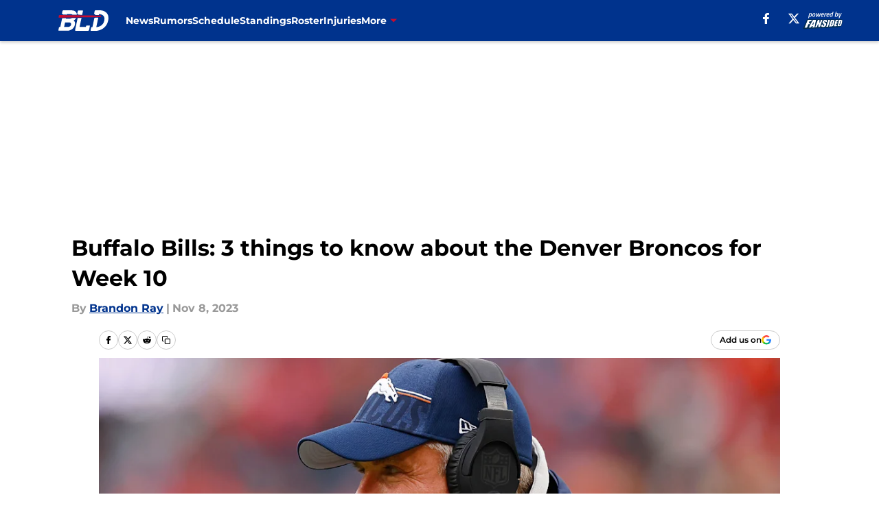

--- FILE ---
content_type: text/html
request_url: https://buffalowdown.com/posts/buffalo-bills-3-things-know-denver-broncos-week-10-01heqg2sk7tj
body_size: 68428
content:
<!DOCTYPE html><html lang="en-US" q:render="ssr" q:route="html/" q:container="paused" q:version="1.15.0" q:base="https://assets.minutemediacdn.com/vl-prod/build/" q:locale="" q:manifest-hash="edr6sw" q:instance="g7n04cnze9i"><!--qv q:id=0 q:key=tntn:Qb_0--><!--qv q:id=1 q:key=uXAr:vp_3--><!--qv q:s q:sref=1 q:key=--><head q:head><!--qv q:id=2 q:key=0YpJ:vp_0--><!--qv q:key=nO_0--><meta charset="utf-8" q:head><link href="https://fonts.googleapis.com" rel="preconnect" crossOrigin="" q:key="https://fonts.googleapis.com" q:head><link href="https://fonts.gstatic.com" rel="preconnect" crossOrigin="" q:key="https://fonts.gstatic.com" q:head><link href="https://fonts.googleapis.com/css2?family=Inter:wght@400;700;800&amp;family=Roboto:wght@100;200;300;400;500;600;700;800;900&amp;display=swap" rel="stylesheet" q:key="google-fonts" q:head><title q:head>Buffalo Bills: 3 things to know about the Denver Broncos for Week 10</title><meta name="viewport" content="width=device-width, initial-scale=1.0" q:head><meta name="description" content="The Denver Broncos travel east for a Monday night battle against the Buffalo Bills in Week 10." q:head><meta property="fb:app_id" content="531030426978426" q:head><meta property="fb:pages" content="274433592585135" q:head><meta property="og:site_name" content="BuffaLowDown" q:head><meta property="og:url" content="https://buffalowdown.com/posts/buffalo-bills-3-things-know-denver-broncos-week-10-01heqg2sk7tj" q:head><meta property="og:image:width" content="1440" q:head><meta property="og:image:height" content="810" q:head><meta name="twitter:url" content="https://buffalowdown.com/posts/buffalo-bills-3-things-know-denver-broncos-week-10-01heqg2sk7tj" q:head><meta name="twitter:card" content="summary_large_image" q:head><meta name="twitter:image:width" content="1440" q:head><meta name="twitter:image:height" content="810" q:head><meta name="twitter:site" content="@buffalowdown" q:head><meta name="robots" content="max-image-preview:large" q:head><meta name="theme-color" content="#000000" q:head><meta property="og:type" content="article" q:head><meta property="og:title" content="Buffalo Bills: 3 things to know about the Denver Broncos for Week 10" q:head><meta property="og:image" content="https://images2.minutemediacdn.com/image/upload/c_crop,x_0,y_240,w_5400,h_3037/c_fill,w_1440,ar_1440:810,f_auto,q_auto,g_auto/images/GettyImages/mmsport/16/01heqg7j9b4sfa079xay.jpg" q:head><meta property="og:description" content="The Buffalo Bills (5-4) is back in another primtime slot this week on Monday night with a matchup against the Denver Broncos (3-5). The Bills are coming off a p" q:head><meta property="article:published_time" content="2023-11-08T19:51:26Z" q:head><meta property="article:modified_time" content="2023-11-09T00:41:01Z" q:head><meta property="article:section" content="Buffalo Bills News" q:head><meta property="article:tag" content="Buffalo Bills" q:head><meta property="article:tag" content="Denver Broncos" q:head><meta property="article:tag" content="Russell Wilson" q:head><meta name="twitter:image" content="https://images2.minutemediacdn.com/image/upload/c_crop,x_0,y_240,w_5400,h_3037/c_fill,w_1440,ar_1440:810,f_auto,q_auto,g_auto/images/GettyImages/mmsport/16/01heqg7j9b4sfa079xay.jpg" q:head><meta name="twitter:title" content="Buffalo Bills: 3 things to know about the Denver Broncos for Week 10" q:head><meta name="twitter:description" content="The Buffalo Bills (5-4) is back in another primtime slot this week on Monday night with a matchup against the Denver Broncos (3-5). The Bills are coming off a p" q:head><link rel="preload" href="https://fonts.gstatic.com/s/montserrat/v31/JTUHjIg1_i6t8kCHKm4532VJOt5-QNFgpCu173w5aXo.woff2" as="font" type="font/woff2" crossorigin key="https://fonts.gstatic.com/s/montserrat/v31/JTUHjIg1_i6t8kCHKm4532VJOt5-QNFgpCu173w5aXo.woff2" q:key="https://fonts.gstatic.com/s/montserrat/v31/JTUHjIg1_i6t8kCHKm4532VJOt5-QNFgpCu173w5aXo.woff2" q:head><link rel="preload" href="https://fonts.gstatic.com/s/montserrat/v31/JTUHjIg1_i6t8kCHKm4532VJOt5-QNFgpCuM73w5aXo.woff2" as="font" type="font/woff2" crossorigin key="https://fonts.gstatic.com/s/montserrat/v31/JTUHjIg1_i6t8kCHKm4532VJOt5-QNFgpCuM73w5aXo.woff2" q:key="https://fonts.gstatic.com/s/montserrat/v31/JTUHjIg1_i6t8kCHKm4532VJOt5-QNFgpCuM73w5aXo.woff2" q:head><link rel="preload" href="https://fonts.gstatic.com/s/roboto/v50/KFOMCnqEu92Fr1ME7kSn66aGLdTylUAMQXC89YmC2DPNWubEbVmUiAo.woff2" as="font" type="font/woff2" crossorigin key="https://fonts.gstatic.com/s/roboto/v50/KFOMCnqEu92Fr1ME7kSn66aGLdTylUAMQXC89YmC2DPNWubEbVmUiAo.woff2" q:key="https://fonts.gstatic.com/s/roboto/v50/KFOMCnqEu92Fr1ME7kSn66aGLdTylUAMQXC89YmC2DPNWubEbVmUiAo.woff2" q:head><link rel="preload" href="https://fonts.gstatic.com/s/roboto/v50/KFOMCnqEu92Fr1ME7kSn66aGLdTylUAMQXC89YmC2DPNWuYaalmUiAo.woff2" as="font" type="font/woff2" crossorigin key="https://fonts.gstatic.com/s/roboto/v50/KFOMCnqEu92Fr1ME7kSn66aGLdTylUAMQXC89YmC2DPNWuYaalmUiAo.woff2" q:key="https://fonts.gstatic.com/s/roboto/v50/KFOMCnqEu92Fr1ME7kSn66aGLdTylUAMQXC89YmC2DPNWuYaalmUiAo.woff2" q:head><link rel="preload" href="https://fonts.gstatic.com/s/roboto/v50/KFOMCnqEu92Fr1ME7kSn66aGLdTylUAMQXC89YmC2DPNWuYjalmUiAo.woff2" as="font" type="font/woff2" crossorigin key="https://fonts.gstatic.com/s/roboto/v50/KFOMCnqEu92Fr1ME7kSn66aGLdTylUAMQXC89YmC2DPNWuYjalmUiAo.woff2" q:key="https://fonts.gstatic.com/s/roboto/v50/KFOMCnqEu92Fr1ME7kSn66aGLdTylUAMQXC89YmC2DPNWuYjalmUiAo.woff2" q:head><link rel="icon" href="https://images2.minutemediacdn.com/image/upload/v1678012459/shape/cover/sport/favicon_2-5f69751956f29b5fcd0fa6691d2fd624.ico" q:head><link rel="canonical" href="https://buffalowdown.com/posts/buffalo-bills-3-things-know-denver-broncos-week-10-01heqg2sk7tj" q:head><link rel="preconnect" href="https://images2.minutemediacdn.com" crossorigin="anonymous" q:head><link rel="dns-prefetch" href="https://images2.minutemediacdn.com" q:head><style type="text/css" q:head>@font-face {font-family: 'Montserrat';
  font-style: normal;
  font-weight: 600;
  font-display: swap;
  src: url(https://fonts.gstatic.com/s/montserrat/v31/JTUHjIg1_i6t8kCHKm4532VJOt5-QNFgpCu173w5aXo.woff2) format('woff2');
  unicode-range: U+0000-00FF, U+0131, U+0152-0153, U+02BB-02BC, U+02C6, U+02DA, U+02DC, U+0304, U+0308, U+0329, U+2000-206F, U+20AC, U+2122, U+2191, U+2193, U+2212, U+2215, U+FEFF, U+FFFD;}@font-face {font-family: 'Montserrat';
  font-style: normal;
  font-weight: 700;
  font-display: swap;
  src: url(https://fonts.gstatic.com/s/montserrat/v31/JTUHjIg1_i6t8kCHKm4532VJOt5-QNFgpCuM73w5aXo.woff2) format('woff2');
  unicode-range: U+0000-00FF, U+0131, U+0152-0153, U+02BB-02BC, U+02C6, U+02DA, U+02DC, U+0304, U+0308, U+0329, U+2000-206F, U+20AC, U+2122, U+2191, U+2193, U+2212, U+2215, U+FEFF, U+FFFD;}@font-face {font-family: 'Roboto';
  font-style: normal;
  font-weight: 400;
  font-stretch: normal;
  font-display: swap;
  src: url(https://fonts.gstatic.com/s/roboto/v50/KFOMCnqEu92Fr1ME7kSn66aGLdTylUAMQXC89YmC2DPNWubEbVmUiAo.woff2) format('woff2');
  unicode-range: U+0000-00FF, U+0131, U+0152-0153, U+02BB-02BC, U+02C6, U+02DA, U+02DC, U+0304, U+0308, U+0329, U+2000-206F, U+20AC, U+2122, U+2191, U+2193, U+2212, U+2215, U+FEFF, U+FFFD;}@font-face {font-family: 'Roboto';
  font-style: normal;
  font-weight: 600;
  font-stretch: normal;
  font-display: swap;
  src: url(https://fonts.gstatic.com/s/roboto/v50/KFOMCnqEu92Fr1ME7kSn66aGLdTylUAMQXC89YmC2DPNWuYaalmUiAo.woff2) format('woff2');
  unicode-range: U+0000-00FF, U+0131, U+0152-0153, U+02BB-02BC, U+02C6, U+02DA, U+02DC, U+0304, U+0308, U+0329, U+2000-206F, U+20AC, U+2122, U+2191, U+2193, U+2212, U+2215, U+FEFF, U+FFFD;}@font-face {font-family: 'Roboto';
  font-style: normal;
  font-weight: 700;
  font-stretch: normal;
  font-display: swap;
  src: url(https://fonts.gstatic.com/s/roboto/v50/KFOMCnqEu92Fr1ME7kSn66aGLdTylUAMQXC89YmC2DPNWuYjalmUiAo.woff2) format('woff2');
  unicode-range: U+0000-00FF, U+0131, U+0152-0153, U+02BB-02BC, U+02C6, U+02DA, U+02DC, U+0304, U+0308, U+0329, U+2000-206F, U+20AC, U+2122, U+2191, U+2193, U+2212, U+2215, U+FEFF, U+FFFD;}</style><style q:head>:root {--color-black:#000000;--color-blue:#0066CC;--color-darkGrey:#999999;--color-grey:#cccccc;--color-lightGrey:#F7F7F7;--color-primary:#00338D;--color-secondary:#C60C30;--color-white:#FFFFFF;--font-family-big:Montserrat;--font-weight-big:700;--font-size-big-lg:14px;--font-size-big-md:14px;--font-size-big-sm:12px;--font-family-bigger:Montserrat;--font-weight-bigger:700;--font-size-bigger-lg:16px;--font-size-bigger-md:16px;--font-size-bigger-sm:14px;--font-family-gigantic:Montserrat;--font-weight-gigantic:700;--font-size-gigantic-lg:32px;--font-size-gigantic-md:24px;--font-size-gigantic-sm:22px;--font-family-huge:Montserrat;--font-weight-huge:700;--font-size-huge-lg:24px;--font-size-huge-md:22px;--font-size-huge-sm:18px;--font-family-large:Montserrat;--font-weight-large:700;--font-size-large-lg:20px;--font-size-large-md:20px;--font-size-large-sm:16px;--font-family-normal:Roboto;--font-weight-normal:400;--font-size-normal-lg:18px;--font-size-normal-md:18px;--font-size-normal-sm:18px;--font-family-tiny:Montserrat;--font-weight-tiny:700;--font-size-tiny-lg:12px;--font-size-tiny-md:12px;--font-size-tiny-sm:10px;}</style><script async type="text/javascript" id="clientApiData" q:key="clientApiData" q:head>window.clientApiData = {"pageData":{"distributionChannels":["author|bray","buffalo-bills-news","more-stories","recent-posts"],"language":"en","experiments":["freestar|test"],"pageType":"PostPage","articleId":"01heqg2sk7tj","property":"16","contentTags":["Buffalo Bills","Denver Broncos","Russell Wilson"],"isMobileViewer":false,"topic":"Bills","vertical":"NFL","siteName":"BuffaLowDown","resourceID":"01heqg2sk7tj","autoTags":[]},"paletteData":{"colors":{"black":"#000000","blue":"#0066CC","darkGrey":"#999999","grey":"#cccccc","lightGrey":"#F7F7F7","primary":"#00338D","secondary":"#C60C30","white":"#FFFFFF"},"fonts":[{"family":"Montserrat","stylesheetUrl":"https://fonts.googleapis.com/css?family=Montserrat:600,700&display=swap","type":"stylesheetUrl","weights":["700"]},{"family":"Roboto","stylesheetUrl":"https://fonts.googleapis.com/css?family=Roboto:400,600,700&display=swap","type":"stylesheetUrl","weights":["400"]}],"typography":{"big":{"fontFamily":"Montserrat","fontWeight":700,"screenSizes":{"large":14,"medium":14,"small":12}},"bigger":{"fontFamily":"Montserrat","fontWeight":700,"screenSizes":{"large":16,"medium":16,"small":14}},"gigantic":{"fontFamily":"Montserrat","fontWeight":700,"screenSizes":{"large":32,"medium":24,"small":22}},"huge":{"fontFamily":"Montserrat","fontWeight":700,"screenSizes":{"large":24,"medium":22,"small":18}},"large":{"fontFamily":"Montserrat","fontWeight":700,"screenSizes":{"large":20,"medium":20,"small":16}},"normal":{"fontFamily":"Roboto","fontWeight":400,"screenSizes":{"large":18,"medium":18,"small":18}},"tiny":{"fontFamily":"Montserrat","fontWeight":700,"screenSizes":{"large":12,"medium":12,"small":10}}}}};</script><script type="text/javascript" id="OneTrustAutoBlock" q:key="oneTrustAutoBlock" q:head></script><script type="text/javascript" src="https://cdn-ukwest.onetrust.com/scripttemplates/otSDKStub.js" id="OneTrustURL" data-domain-script="01948883-cdc5-73d6-a267-dd1f0a86d169" q:key="oneTrustStub" q:head></script><script type="text/javascript" src="https://cdn.cookielaw.org/opt-out/otCCPAiab.js" id="OneTrustIAB" ccpa-opt-out-ids="C0004" ccpa-opt-out-geo="ca" ccpa-opt-out-lspa="true" q:key="oneTrustIAB" q:head></script><script type="text/javascript" id="OneTrustInit" q:key="oneTrustInit" q:head>
      function OptanonWrapper() {
      const geoData = OneTrust.getGeolocationData?.();
      const isUS = (geoData?.country === "US");
      const groups = window.OnetrustActiveGroups || '';
      const consentGiven = groups.includes(',C0004,');

      const shouldLoadAutoBlockScript = !isUS || (isUS && !consentGiven);

      // Update Permutive consent based on current consent status
      function updatePermutiveConsent(hasConsent) {
        function attemptUpdate() {
          if (window.permutive && typeof window.permutive.consent === 'function') {
            if (hasConsent) {
              window.permutive.consent({ "opt_in": true, "token": "CONSENT_CAPTURED" });
            } else {
              window.permutive.consent({ "opt_in": false });
            }
            return true;
          }
          return false;
        }

        // Try immediately
        if (!attemptUpdate()) {
          // If Permutive isn't ready, retry after a short delay
          setTimeout(function() {
            attemptUpdate();
          }, 200);
        }
      }

      // Set initial Permutive consent status
      updatePermutiveConsent(consentGiven);

      // Set up consent change handler to update Permutive when consent changes
      OneTrust.OnConsentChanged(function(eventData) {
        // Use a small delay to ensure OnetrustActiveGroups is updated
        // OneTrust may fire the callback before updating the groups
        setTimeout(function() {
          // Update consent status from event data
          const updatedGroups = window.OnetrustActiveGroups || '';
          const updatedConsentGiven = updatedGroups.includes(',C0004,');
          updatePermutiveConsent(updatedConsentGiven);

          // Handle auto-block script loading and page reload for US users
          // If user is in US and opts out (no longer has consent), load auto-block
          if (isUS && !updatedConsentGiven) {
            loadAutoBlockScript();
            location.reload();
          }
        }, 150);
      });

      if (shouldLoadAutoBlockScript) {
        loadAutoBlockScript();
      }

      function loadAutoBlockScript() {
        const autoBlockScript = document.getElementById('OneTrustAutoBlock');
        if (autoBlockScript && !autoBlockScript.src) {
          autoBlockScript.src = 'https://cdn-ukwest.onetrust.com/consent/01948883-cdc5-73d6-a267-dd1f0a86d169/OtAutoBlock.js';
        }
      }
    }
  </script><script type="text/javascript" id="mmBCPageData" q:key="mmBCPageData" q:head>
        window.mmBCPageData = {
          property: '16',
          authors: ["bray"],
          pageType: 'PostPage',
        };</script><script async type="text/javascript" id="update-hem-cookie" q:key="update-hem-cookie" q:head>
      (function () {
        function getCookie(name) {
          const value = '; ' + document.cookie;
          const parts = value.split('; ' + name + '=');
          if (parts.length === 2) {
            return parts.pop().split(";").shift();
          }
          return null;
        }

        function processUserId(userId) {
            if (!userId) return;
            document.cookie = 'mm_bc_user_sha' + '=' + userId + '; path=/; max-age=31536000; Secure; SameSite=Lax';
        }

        const existingValue = getCookie('mm_bc_user_sha');
        if (existingValue) {
          processUserId(existingValue);
          return;
        }

        if (window.dataLayer && Array.isArray(window.dataLayer)) {
          const found = window.dataLayer.find(e => e.bc_reg_user_id);
          if (found) {
            processUserId(found.bc_reg_user_id);
            return;
          }
        }

        // Intercept future pushes to dataLayer and capture bc_reg_user_id
        if (window.dataLayer) {
          const originalPush = window.dataLayer.push;
          window.dataLayer.push = function () {
            for (let arg of arguments) {
              if (arg.bc_reg_user_id) {
                processUserId(arg.bc_reg_user_id);
              }
            }
            return originalPush.apply(window.dataLayer, arguments);
          };
        }
    })();
  </script><script id="chartbeatData" type="text/javascript" q:key="chartbeatData" q:head>
    window._sf_async_config = {
      uid: 67224,
      domain: 'buffalowdown.com',
      useCanonical: true,
      useCanonicalDomain: true,
      flickerControl: false,
      sections: 'Buffalo Bills News',
      authors: 'Brandon Ray'
    };
  </script><script id="chartbeatHeadline" type="text/javascript" src="https://static.chartbeat.com/js/chartbeat_mab.js" async q:key="chartbeatHeadline" q:head></script><script src="https://ak.sail-horizon.com/spm/spm.v1.min.js" id="sailthru" async q:key="sailthru" q:head></script><script id="sailthruInit" type="text/javascript" q:key="sailthruInit" q:head>
    // Wait for Sailthru to be available on window before initializing
    (function checkSailthru(attempts = 0) {
      if (typeof window.Sailthru !== 'undefined') {
        Sailthru.init({ customerId: 'c92e7ba97ddecf8d779ded02d904b48b' });
      } else if (attempts < 3) {
        // Check again after a short delay, limit to 3 attempts
        setTimeout(() => checkSailthru(attempts + 1), 100);
      }
    })();
  </script><script src="https://static.chartbeat.com/js/chartbeat.js" async type="text/javascript" class="optanon-category-C0002 optanon-category-SPD_BG" q:key="chartbeat" q:head></script><script src="https://static.chartbeat.com/js/subscriptions.js" async type="text/javascript" q:key="chartbeatSubscriptions" q:head></script><script id="chartbeatConversion" type="text/javascript" q:key="chartbeatConversion" q:head>
    class ChartbeatConversionEvents {
      constructor() {
        this.isAttached = false;
        this.observer = null;
        this.originalPushState = history.pushState;
        this.init();
      }

      // Form finders
      findRegForm() {
        // Return the iframe container since we can't access cross-origin iframe content
        const form = document.getElementById('voltax-auth-openpass');
        const iframe = form?.querySelector('iframe');
        return iframe || null;
      }

      findNewsletterForm() {
        return document.getElementsByClassName('bcForm')[0]?.querySelector('input[type="text"]') || null;
      }

      // Track event helper
      track(eventName) {
        if (typeof window.chartbeat === 'function') {
          chartbeat(eventName);
        }
      }

      // Creates a tracker with start/complete/cancel state management
      createTracker(prefix) {
        let hasShown = false;
        let hasStarted = false;
        let hasCompleted = false;
        let hasCanceled = false;
        
        return {
          shown: () => { hasShown = true; this.track(prefix + 'Shown'); },
          start: () => { hasStarted = true; this.track(prefix + 'Start'); },
          complete: () => { hasCompleted = true; if (hasStarted) this.track(prefix + 'Complete'); },
          cancel: () => { 
            if (hasShown && !hasCompleted && !hasCanceled) {
              hasCanceled = true;
              this.track(prefix + 'Cancel');
            }
          }
        };
      }

      // Registration Wall tracking
      setupRegistrationTracking(regForm) {
        const reg = this.createTracker('trackRegistration');
        reg.shown();
        
        // Start: any auth button click or openpass form
        regForm.querySelectorAll('.voltax-auth-button, .voltax-auth-google-button')
          .forEach(btn => btn.addEventListener('click', reg.start, { once: true }));

        // OpenPass iframe tracking
        const iframe = regForm.querySelector('#voltax-auth-openpass').querySelector('iframe');
        if (!iframe) {
          return;
        }
        
        let hasInteracted = false;
        // Only event that is triggered when the user is interacting with the iframe
        iframe.addEventListener('mouseenter', () => {
          hasInteracted = true;
          reg.start();
        }, { once: true });

        // Complete: when "voltax_auth_provider" is set in local storage
        // Cancel: when modal closes without completing (modal removed from DOM)
        const regObserver = new MutationObserver(() => {
          if (localStorage.getItem('voltax_auth_provider')) {
            reg.complete();
            regObserver.disconnect();
          } else if (!iframe.isConnected) {
            reg.cancel();
            regObserver.disconnect();
          }
        });
        regObserver.observe(document.body, { childList: true, subtree: true });
        
        // Cancel: leave page without completing (user navigates away)
        window.addEventListener('beforeunload', reg.cancel);
      }

      // Newsletter tracking
      setupNewsletterTracking(newsletterForm) {
        const nl = this.createTracker('trackNewsletterSignup');
        nl.shown();
        
        const emailInput = newsletterForm.querySelector('input[type="text"]');
        const submitBtn = newsletterForm.querySelector('.blueConicButton input[type="submit"]');
        
        // Start: focus email input
        if (emailInput) {
          emailInput.addEventListener('focus', nl.start, { once: true });
        }
        
        // Complete: form submit or button click
        newsletterForm.addEventListener('submit', nl.complete, { once: true });
        if (submitBtn) {
          submitBtn.addEventListener('click', nl.complete, { once: true });
        }
        
        // Cancel: leave page, URL change (finite scroll), or form is removed from DOM
        window.addEventListener('beforeunload', nl.cancel);
        window.addEventListener('popstate', nl.cancel);
        
        // Cancel: when modal closes without completing (form removed from DOM)
        const nlObserver = new MutationObserver(() => {
          if (!newsletterForm.isConnected) {
            nl.cancel();
            nlObserver.disconnect();
          }
        });
        nlObserver.observe(document.body, { childList: true, subtree: true });
        
        const originalPushState = this.originalPushState;
        history.pushState = function(...args) {
          nl.cancel();
          return originalPushState.apply(history, args);
        };
      }

      attachListener() {
        if (this.isAttached) return;
        
        const regForm = this.findRegForm();
        const newsletterForm = this.findNewsletterForm();
        
        if (typeof window.chartbeat !== 'function' || (!regForm && !newsletterForm)) return;

        if (regForm) this.setupRegistrationTracking(document.getElementById('voltax-sign-in'));
        if (newsletterForm) this.setupNewsletterTracking(document.getElementsByClassName('bcForm')[0]);

        this.isAttached = true;
        if (this.observer) this.observer.disconnect();
      }

      init() {
        this.observer = new MutationObserver(() => this.attachListener());
        this.observer.observe(document.body, { childList: true, subtree: true });
        this.attachListener();
      }
    }

    window.addEventListener("DOMContentLoaded", () => {
      new ChartbeatConversionEvents();
    });
  </script><script async type="text/javascript" id="cwv-tracker" q:key="cwv-tracker" q:head>
          (function () {
            const SAMPLE_PERCENTAGE = 50;
            if (Math.random() < SAMPLE_PERCENTAGE / 100) {
              const script = document.createElement("script");
              script.src =
                "https://assets.minutemediacdn.com/mm-cwv-tracker/prod/mm-cwv-tracker.js";
              script.async = true;
              document.head.appendChild(script);
            }
          })();
        </script><script async type="text/javascript" id="gtm" data-consent-category="C0001" q:key="gtm" q:head>(function(w,d,s,l,i){w[l]=w[l]||[];w[l].push({'gtm.start': new Date().getTime(),event:'gtm.js'});var f=d.getElementsByTagName(s)[0],j=d.createElement(s),dl=l!='dataLayer'?'&l='+l:'';j.async=true;j.src='https://www.googletagmanager.com/gtm.js?id='+i+dl;f.parentNode.insertBefore(j,f);})(window,document,'script','dataLayer','GTM-TCW5HW')</script><script async type="text/javascript" id="accessibility" data-consent-category="C0001" q:key="accessibility" q:head>const style = document.createElement('style');
style.innerHTML = `
      #INDmenu-btn {
        display:none;
      }
    `;
document.head.appendChild(style);
window.mmClientApi = window.mmClientApi || [];
window.mmClientApi.push('injectAccessibilityIcon', {});</script><script async type="text/javascript" id="Create ads placeholders (code)" data-consent-category="C0004" q:key="Create ads placeholders (code)" q:head>var placeholders = {
    oneOnOne: {
        id: "div-gpt-ad-1552218089756-0"
    },
    sidebar1: {
        id: "div-sideBar1"
    },
    sidebar2: {
        id: "div-sideBar2"
    },
    top: {
        id: "div-gpt-ad-1552218170642-0"
    },
    stickyBottom: {
        id: "div-sticky-bottom"
    },
    belowTopSection: {
        id: "below-top-section"
    },
    belowSecondSection: {
        id: "below-second-section"
    }
};
mmClientApi.push('injectAdPlaceholders', placeholders);</script><script async type="text/javascript" id="Adshield" data-consent-category="C0004" q:key="Adshield" q:head>var script = document.createElement('script');

script.async = true;
script.id = "xpcNQ";
script.setAttribute("data-sdk", "l/1.1.11");
script.setAttribute("data-cfasync", "false");
script.src = "https://html-load.com/loader.min.js";
script.charset = "UTF-8";

script.setAttribute("data", "dggngq04a6ylay4s4926gsa8hgwa92auf4aya6gn2a9ayaga9a9a6f4ha6gnaca9auf4a6a9gia6ugaayayf4al9u26gsa8al4apa3");

script.setAttribute("onload", "!async function(){let e='html-load.com';const t=window,r=e=>new Promise((t=>setTimeout(t,e))),o=t.atob,a=t.btoa,s=r=>{const s=o('VGhlcmUgd2FzIGEgcHJvYmxlbSBsb2FkaW5nIHRoZSBwYWdlLiBQbGVhc2UgY2xpY2sgT0sgdG8gbGVhcm4gbW9yZS4=');if(confirm(s)){const o=new t.URL('https://report.error-report.com/modal'),s=o.searchParams;s.set('url',a(location.href)),s.set('error',a(r.toString())),s.set('domain',e),location.href=o.href}else location.reload()};try{const c=()=>new Promise((e=>{let r=Math.random().toString(),o=Math.random().toString();t.addEventListener('message',(e=>e.data===r&&t.postMessage(o,'*'))),t.addEventListener('message',(t=>t.data===o&&e())),t.postMessage(r,'*')}));async function n(){try{let e=!1,o=Math.random().toString();if(t.addEventListener('message',(t=>{t.data===o+'_as_res'&&(e=!0)})),t.postMessage(o+'_as_req','*'),await c(),await r(500),e)return!0}catch(e){console.error(e)}return!1}const i=[100,500,1e3];for(let l=0;l<=i.length&&!await n();l++){if(l===i.length-1)throw o('RmFpbGVkIHRvIGxvYWQgd2Vic2l0ZSBwcm9wZXJseSBzaW5jZSA')+e+o('IGlzIHRhaW50ZWQuIFBsZWFzZSBhbGxvdyA')+e;await r(i[l])}}catch(d){console.error(d);try{t.localStorage.setItem(t.location.host+'_fa_'+a('last_bfa_at'),Date.now().toString())}catch(m){}try{setInterval((()=>document.querySelectorAll('link,style').forEach((e=>e.remove()))),100);const h=await(await fetch('https://error-report.com/report?type=loader_light&url='+a(location.href)+'&error='+a(d),{method:'POST'})).text();let g=!1;t.addEventListener('message',(e=>{'as_modal_loaded'===e.data&&(g=!0)}));let p=document.createElement('iframe');const f=new t.URL('https://report.error-report.com/modal'),u=f.searchParams;u.set('url',a(location.href)),u.set('eventId',h),u.set('error',a(d)),u.set('domain',e),p.src=f.href,p.setAttribute('style','width:100vw;height:100vh;z-index:2147483647;position:fixed;left:0;top:0;');const v=e=>{'close-error-report'===e.data&&(p.remove(),t.removeEventListener('message',v))};t.addEventListener('message',v),document.body.appendChild(p);const w=()=>{const e=p.getBoundingClientRect();return'none'!==t.getComputedStyle(p).display&&0!==e.width&&0!==e.height},S=setInterval((()=>{if(!document.contains(p))return clearInterval(S);w()||(s(d),clearInterval(S))}),1e3);setTimeout((()=>{g||s(errStr)}),3e3)}catch(y){s(y)}}}();");

script.setAttribute("onerror", "!async function(){const e=window,t=e.atob,r=e.btoa;let o=JSON.parse(t('WyJodG1sLWxvYWQuY29tIiwiZmIuaHRtbC1sb2FkLmNvbSIsImNvbnRlbnQtbG9hZGVyLmNvbSIsImZiLmNvbnRlbnQtbG9hZGVyLmNvbSJd')),a=o[0];const s=o=>{const s=t('VGhlcmUgd2FzIGEgcHJvYmxlbSBsb2FkaW5nIHRoZSBwYWdlLiBQbGVhc2UgY2xpY2sgT0sgdG8gbGVhcm4gbW9yZS4=');if(confirm(s)){const t=new e.URL('https://report.error-report.com/modal'),s=t.searchParams;s.set('url',r(location.href)),s.set('error',r(o.toString())),s.set('domain',a),location.href=t.href}else location.reload()};try{if(void 0===e.as_retry&&(e.as_retry=0),e.as_retry>=o.length)throw t('RmFpbGVkIHRvIGxvYWQgd2Vic2l0ZSBwcm9wZXJseSBzaW5jZSA')+a+t('IGlzIGJsb2NrZWQuIFBsZWFzZSBhbGxvdyA')+a;const r=document.querySelector('#xpcNQ'),s=document.createElement('script');for(let e=0;e<r.attributes.length;e++)s.setAttribute(r.attributes[e].name,r.attributes[e].value);const n=new e.URL(r.getAttribute('src'));n.host=o[e.as_retry++],s.setAttribute('src',n.href),r.setAttribute('id',r.getAttribute('id')+'_'),r.parentNode.insertBefore(s,r),r.remove()}catch(t){console.error(t);try{e.localStorage.setItem(e.location.host+'_fa_'+r('last_bfa_at'),Date.now().toString())}catch(e){}try{setInterval((()=>document.querySelectorAll('link,style').forEach((e=>e.remove()))),100);const o=await(await fetch('https://error-report.com/report?type=loader_light&url='+r(location.href)+'&error='+r(t),{method:'POST'})).text();let n=!1;e.addEventListener('message',(e=>{'as_modal_loaded'===e.data&&(n=!0)}));let c=document.createElement('iframe');const i=new e.URL('https://report.error-report.com/modal'),l=i.searchParams;l.set('url',r(location.href)),l.set('eventId',o),l.set('error',r(t)),l.set('domain',a),c.src=i.href,c.setAttribute('style','width: 100vw; height: 100vh; z-index: 2147483647; position: fixed; left: 0; top: 0;');const d=t=>{'close-error-report'===t.data&&(c.remove(),e.removeEventListener('message',d))};e.addEventListener('message',d),document.body.appendChild(c);const m=()=>{const t=c.getBoundingClientRect();return'none'!==e.getComputedStyle(c).display&&0!==t.width&&0!==t.height},h=setInterval((()=>{if(!document.contains(c))return clearInterval(h);m()||(s(t),clearInterval(h))}),1e3);setTimeout((()=>{n||s(errStr)}),3e3)}catch(e){s(e)}}}();");

document.head.appendChild(script);</script><script async type="text/javascript" id="commercial-api" data-consent-category="C0004" q:key="commercial-api" q:head>(function () {
    mmClientApi.push('getPageData', function ({ experiments }) {
        // Check for Freestar experiments
        const hasFreestarExperiment =
            experiments &&
            (experiments.includes('freestar|control') ||
                experiments.includes('freestar|test'));

        // If Freestar experiment is active, do nothing (don't load MM commercial)
        if (hasFreestarExperiment) return;

        // Inject the default MM Commercial script
        const mmCommercialScript = document.createElement('script');
        mmCommercialScript.src =
            'https://uds-selector.bqstreamer.com/library/fansided/16/code?mm-referer=' +
            encodeURIComponent(location.href);
        document.head.appendChild(mmCommercialScript);
    });
})();</script><script async type="text/javascript" id="Freestar monetization" data-consent-category="C0004" q:key="Freestar monetization" q:head>(function () {
    mmClientApi.push('getPageData', function ({ experiments }) {
        // Check for Freestar experiments
        const hasFreestarExperiment =
            experiments &&
            (experiments.includes('freestar|control') ||
                experiments.includes('freestar|test'));

        // Run only if Freestar experiment is active
        if (!hasFreestarExperiment) return;

        // --- Freestar bootstrap/config (from new code) ---
        window.freestar = window.freestar || {};
        freestar.queue = freestar.queue || [];
        freestar.config = freestar.config || {};
        freestar.config.enabled_slots = freestar.config.enabled_slots || [];
        freestar.initCallback = function () {
            if (freestar.config.enabled_slots.length === 0) {
                freestar.initCallbackCalled = false;
            } else {
                freestar.newAdSlots(freestar.config.enabled_slots);
            }
        };

        // --- Load Freestar library dynamically (equivalent to the <script src=...> tag) ---
        const freestarScript = document.createElement('script');
        freestarScript.src = 'https://a.pub.network/buffalowdown-com/pubfig.min.js';
        freestarScript.async = true;
        freestarScript.setAttribute('data-cfasync', 'false');
        document.head.appendChild(freestarScript);

        // --- Local configuration (from new code) ---
        let pageCount = 0;
        const sitePrefix = 'buffalowdown-com';
        const testSuffix = '_test';
        const deviceVariant = window.innerWidth < 1000 ? 'm' : 'd';

        const adMap = {
            'div-gpt-ad-1552218170642-0': sitePrefix + '_top_' + deviceVariant + testSuffix,
            'div-sticky-bottom': sitePrefix + '_bottom' + testSuffix,
            'div-sideBar1': sitePrefix + '_sidebar1' + testSuffix,
            'div-sideBar2': sitePrefix + '_sidebar2' + testSuffix,
            'below-top-section': sitePrefix + '_infeed1_' + deviceVariant + testSuffix,
            'below-second-section': sitePrefix + '_infeed2_' + deviceVariant + testSuffix
        };

        function createStaticAds() {
            const adObjects = [];
            Object.keys(adMap).forEach((divId) => {
                if (document.getElementById(divId)) {
                    adObjects.push({
                        placementName: adMap[divId],
                        slotId: divId
                    });
                }
            });

            if (adObjects.length) {
                freestar.newAdSlots(adObjects);
            }
        }

        function insertAdsIntoContainer(container) {
            if (container.classList.contains('adsProcessed')) return;
            container.classList.add('adsProcessed');

            const invalidTags = ['H1', 'H2', 'H3', 'H4', 'H5', 'H6', 'LI', 'FIGURE'];
            let wordCount = 0;
            const desktopView = window.innerWidth && window.innerWidth > 1000;
            const dynamicPlacementName = desktopView
                ? sitePrefix + '_inarticle_d' + testSuffix
                : sitePrefix + '_inarticle_m' + testSuffix;

            const adObjects = [];

            // Process children of the container
            for (const element of container.children) {
                if (element.nodeType !== 1) continue;

                if (element.tagName === 'FIGURE') {
                    wordCount += 50;
                }

                const elementText = element.textContent || '';
                const words = elementText.split(/\s+/).filter((word) => word.length > 0);
                wordCount += words.length;

                if (wordCount >= 110 && !invalidTags.includes(element.tagName)) {
                    const newDiv = document.createElement('div');
                    const dynamicId = `dynamic-ad-${Date.now()}-${Math.floor(Math.random() * 1000)}`;
                    newDiv.id = dynamicId;
                    newDiv.classList.add(dynamicPlacementName);

                    element.parentNode.insertBefore(newDiv, element.nextSibling);

                    adObjects.push({
                        placementName: dynamicPlacementName,
                        slotId: dynamicId
                    });

                    wordCount = 0;
                }
            }

            if (adObjects.length) {
                freestar.newAdSlots(adObjects);
            }
        }

        function createIncontentAds() {
            const dynamicSelector = document.querySelectorAll('.article-content').length
                ? '.article-content'
                : 'article > .viewablity-block';

            const containers = document.querySelectorAll(dynamicSelector);
            containers.forEach((container) => insertAdsIntoContainer(container));
        }

        function createNewSidebarAds() {
            pageCount += 1;

            freestar.newAdSlots({
                placementName: adMap['div-sideBar1'],
                slotId: 'div-sideBar1-' + pageCount
            });

            freestar.newAdSlots({
                placementName: adMap['div-sideBar2'],
                slotId: 'div-sideBar2-' + pageCount
            });
        }

        // --- Freestar queue setup (from new code, wrapped in experiment gating) ---
        freestar.queue.push(function () {
            createStaticAds();
            createIncontentAds();

            window.addEventListener('finiteScrollEvent', function () {
                createNewSidebarAds();
                createIncontentAds();
            });
        });
    });
})();
</script><script async type="text/javascript" id="MM logger" q:key="MM logger" q:head>(function () {
    mmClientApi.push('getPageData', function ({ experiments }) {
        // --- Which experiments should load these scripts? ---
        const TARGET_EXPERIMENTS = [
            'freestar|control',
            'freestar|test'
        ];

        const hasTargetExperiment =
            Array.isArray(experiments) &&
            experiments.some((exp) => TARGET_EXPERIMENTS.includes(exp));

        // Only run when the desired experiment is active
        if (!hasTargetExperiment) return;

        // Check if scripts are already injected
        const loggerAlreadyLoaded = document.querySelector('script[data-mm-logger="true"]');
        const grumiAlreadyLoaded = document.querySelector('script[data-grumi="true"]');

        // If both are already present, do nothing
        if (loggerAlreadyLoaded && grumiAlreadyLoaded) {
            return;
        }

        // --- Inject mm-logger.js (only once) ---
        if (!loggerAlreadyLoaded) {
            const loggerScript = document.createElement('script');
            loggerScript.src = 'https://monti-config.bqstreamer.com/logger/mm-logger.js';
            loggerScript.async = true;
            loggerScript.setAttribute('data-cfasync', 'false');
            loggerScript.setAttribute('data-mm-logger', 'true'); // marker so we don't add twice

            document.head.appendChild(loggerScript);
        }

        // --- Inject GeoEdge grumi (only once) ---
        if (!grumiAlreadyLoaded) {
            // Config must be set before loading the external script
            window.grumi = {
                cfg: {
                    advs: {
                        5643454502: true,
                        5648735916: true,
                        5645336872: true,
                        5856250540: true
                    }
                },
                key: 'a093ed45-543b-4934-9b9b-0c23fddd3d07'
            };

            const grumiScript = document.createElement('script');
            grumiScript.src = 'https://rumcdn.geoedge.be/a093ed45-543b-4934-9b9b-0c23fddd3d07/grumi-ip.js';
            grumiScript.async = true;
            grumiScript.setAttribute('data-grumi', 'true'); // marker so we don't add twice

            document.head.appendChild(grumiScript);
        }
    });
})();
</script><script async type="text/javascript" id="Pushly" data-consent-category="C0004" q:key="Pushly" q:head>const pushlySdk = document.createElement('script');
            pushlySdk.async = true;
            pushlySdk.src = 'https://cdn.p-n.io/pushly-sdk.min.js?domain_key=l9DgEJOI8wXF01W5eN9FbaVnkwBEnrjsQ2mi';
            pushlySdk.type = 'text/javascript';
            document.head.appendChild(pushlySdk);
            const pushlySW = document.createElement('script');
            pushlySW.type = 'text/javascript';
            pushlySW.textContent = 'function pushly(){window.PushlySDK.push(arguments)}window.PushlySDK=window.PushlySDK||[],pushly("load",{domainKey:"l9DgEJOI8wXF01W5eN9FbaVnkwBEnrjsQ2mi",sw:"/" + "assets/pushly/pushly-sdk-worker.js"});'
            document.head.appendChild(pushlySW);
</script><script defer type="text/javascript" id="Mini Player" data-consent-category="C0004" q:key="Mini Player" q:head>window.mmClientApi?.push('getPageData', pageDataObject => {
  const noVideoPlayer = pageDataObject?.tags?.find(tag => tag === 'no-video-player');
  if(!noVideoPlayer) {
    const mmVideoScript = document.createElement('script');
    mmVideoScript.src = 'https://players.voltaxservices.io/players/1/code?mm-referer=' + location.href;
    document.head.appendChild(mmVideoScript);
  }
});</script><script type="application/ld+json" q:key="ldArticle" q:head>{"@context":"http://schema.org","@type":"NewsArticle","mainEntityOfPage":{"@type":"WebPage","@id":"https://buffalowdown.com/posts/buffalo-bills-3-things-know-denver-broncos-week-10-01heqg2sk7tj"},"headline":"Buffalo Bills: 3 things to know about the Denver Broncos for Week 10","image":[{"@type":"ImageObject","url":"https://images2.minutemediacdn.com/image/upload/c_fill,w_1200,ar_1:1,f_auto,q_auto,g_auto/images/GettyImages/mmsport/16/01heqg7j9b4sfa079xay.jpg","width":1200,"height":1200},{"@type":"ImageObject","url":"https://images2.minutemediacdn.com/image/upload/c_fill,w_1200,ar_16:9,f_auto,q_auto,g_auto/images/GettyImages/mmsport/16/01heqg7j9b4sfa079xay.jpg","width":1200,"height":675},{"@type":"ImageObject","url":"https://images2.minutemediacdn.com/image/upload/c_fill,w_1200,ar_4:3,f_auto,q_auto,g_auto/images/GettyImages/mmsport/16/01heqg7j9b4sfa079xay.jpg","width":1200,"height":900}],"datePublished":"2023-11-08T19:51:26Z","dateModified":"2023-11-09T00:41:01Z","publisher":{"@type":"Organization","name":"BuffaLowDown","logo":{"@type":"ImageObject","url":"https://images2.minutemediacdn.com/image/upload/v1678012453/shape/cover/sport/BuffaLowDown_google-schema-logo-4ad1a6d12e211e80bbea9e2f7ba91c38.png"}},"description":"The Denver Broncos travel east for a Monday night battle against the Buffalo Bills in Week 10.","articleSection":"Buffalo Bills News","author":{"@type":"Person","name":"Brandon Ray","url":"https://buffalowdown.com/author/bray"}}</script><script type="application/ld+json" q:key="ldBreadcrumb" q:head>{"@context":"http://schema.org","@type":"BreadcrumbList","itemListElement":[{"@type":"ListItem","position":1,"name":"Home","item":"https://buffalowdown.com"},{"@type":"ListItem","position":2,"name":"Buffalo Bills News","item":"https://buffalowdown.com/buffalo-bills-news/"}]}</script><script src="https://123p.buffalowdown.com/script.js" type="text/javascript" async q:key="blueconic" q:head></script><script src="https://assets.minutemediacdn.com/recirculation-widget/prod/mm-recirculation-injector.js" type="text/javascript" async q:key="RecirculationWidget" q:head></script><!--/qv--><!--/qv--><link rel="modulepreload" href="https://assets.minutemediacdn.com/vl-prod/build/q-RFD0BxB0.js"><script type="module" async="true" src="https://assets.minutemediacdn.com/vl-prod/build/q-RFD0BxB0.js"></script><link rel="stylesheet" href="https://assets.minutemediacdn.com/vl-prod/assets/BP1kbrhr-style.css"><link rel="modulepreload" href="https://assets.minutemediacdn.com/vl-prod/build/q-XYi0b4s7.js"><link rel="preload" href="https://assets.minutemediacdn.com/vl-prod/assets/rPwh8cQJ-bundle-graph.json" as="fetch" crossorigin="anonymous"><script type="module" async="true">let b=fetch("https://assets.minutemediacdn.com/vl-prod/assets/rPwh8cQJ-bundle-graph.json");import("https://assets.minutemediacdn.com/vl-prod/build/q-XYi0b4s7.js").then(({l})=>l("https://assets.minutemediacdn.com/vl-prod/build/",b));</script><link rel="modulepreload" href="https://assets.minutemediacdn.com/vl-prod/build/q-BmlzJyRk.js"><style q:style="nxuput-0" hidden>:root{view-transition-name:none}</style></head><body lang="en"><!--qv q:id=3 q:key=wgGj:vp_1--><!--qv q:key=Ir_2--><!--qv q:id=4 q:key=IOjm:Ir_0--><!--qv q:id=5 q:key=y7mZ:ec_1--><!--qv q:id=6 q:key=HsRY:uX_4--><!--qv q:s q:sref=6 q:key=--><!--qv q:id=7 q:key=2Q82:uX_0--><header q:key="Ma_7"><!--qv q:id=8 q:key=xtrp:Ma_4--><div class="fixed flex items-center space-between w-full top-0 px-5 md:px-f-2 lg:px-f-1.5 z-50 shadow-header bg-primary h-f-3" q:key="Ut_4"><!--qv q:id=9 q:key=yY0a:Ut_0--><div aria-label="More Menu Items" class="block lg:hidden w-6 h-6 min-w-[24px] relative mr-5 cursor-pointer" on:click="q-Brkhvmxh.js#s_xjW80feA0gU[0]" q:key="oy_0" q:id="a"><span class="block absolute h-0.5 ease-in-out duration-200 origin-right-center opacity-1 bg-white top-1 w-full"></span><span class="block absolute h-0.5 ease-in-out duration-200 origin-right-center opacity-1 bg-white top-3 w-full"></span><span class="block absolute h-0.5 ease-in-out duration-200 origin-right-center opacity-1 bg-white top-5 w-full"></span></div><!--/qv--><!--qv q:id=b q:key=aTke:Ut_1--><div style="top:60px;height:calc(100vh - 60px)" class="fixed block lg:hidden w-full ease-in-out duration-300 z-[2] overflow-y-auto opacity-0 -left-full bg-white" q:key="rG_3"><nav><ul class="m-5"><!--qv q:id=c q:key=DVWB:0--><!--qv q:id=d q:key=LnC7:QF_1--><li class="list-none mb-5 leading-5 w-full" q:key="r0_1"><!--qv q:id=e q:key=deAA:r0_0--><h4 q:key="SZ_1"><!--qv q:s q:sref=e q:key=--><a href="https://buffalowdown.com/buffalo-bills-news/" class="mobile-nav-top text-black font-group-bigger" on:click="q-v1GZwvzz.js#s_av6wsRFPToI[0]" q:id="f"><!--t=g-->News<!----></a><!--/qv--></h4><!--/qv--></li><!--/qv--><!--/qv--><!--qv q:id=h q:key=DVWB:1--><!--qv q:id=i q:key=LnC7:QF_1--><li class="list-none mb-5 leading-5 w-full" q:key="r0_1"><!--qv q:id=j q:key=deAA:r0_0--><h4 q:key="SZ_1"><!--qv q:s q:sref=j q:key=--><a href="https://buffalowdown.com/buffalo-bills-rumors/" class="mobile-nav-top text-black font-group-bigger" on:click="q-v1GZwvzz.js#s_av6wsRFPToI[0]" q:id="k"><!--t=l-->Rumors<!----></a><!--/qv--></h4><!--/qv--></li><!--/qv--><!--/qv--><!--qv q:id=m q:key=DVWB:2--><!--qv q:id=n q:key=LnC7:QF_1--><li class="list-none mb-5 leading-5 w-full" q:key="r0_1"><!--qv q:id=o q:key=deAA:r0_0--><h4 q:key="SZ_1"><!--qv q:s q:sref=o q:key=--><a href="https://buffalowdown.com/schedule" class="mobile-nav-top text-black font-group-bigger" on:click="q-v1GZwvzz.js#s_av6wsRFPToI[0]" q:id="p"><!--t=q-->Schedule<!----></a><!--/qv--></h4><!--/qv--></li><!--/qv--><!--/qv--><!--qv q:id=r q:key=DVWB:3--><!--qv q:id=s q:key=LnC7:QF_1--><li class="list-none mb-5 leading-5 w-full" q:key="r0_1"><!--qv q:id=t q:key=deAA:r0_0--><h4 q:key="SZ_1"><!--qv q:s q:sref=t q:key=--><a href="https://buffalowdown.com/standings" class="mobile-nav-top text-black font-group-bigger" on:click="q-v1GZwvzz.js#s_av6wsRFPToI[0]" q:id="u"><!--t=v-->Standings<!----></a><!--/qv--></h4><!--/qv--></li><!--/qv--><!--/qv--><!--qv q:id=w q:key=DVWB:4--><!--qv q:id=x q:key=LnC7:QF_1--><li class="list-none mb-5 leading-5 w-full" q:key="r0_1"><!--qv q:id=y q:key=deAA:r0_0--><h4 q:key="SZ_1"><!--qv q:s q:sref=y q:key=--><a href="https://buffalowdown.com/roster" class="mobile-nav-top text-black font-group-bigger" on:click="q-v1GZwvzz.js#s_av6wsRFPToI[0]" q:id="z"><!--t=10-->Roster<!----></a><!--/qv--></h4><!--/qv--></li><!--/qv--><!--/qv--><!--qv q:id=11 q:key=DVWB:5--><!--qv q:id=12 q:key=LnC7:QF_1--><li class="list-none mb-5 leading-5 w-full" q:key="r0_1"><!--qv q:id=13 q:key=deAA:r0_0--><h4 q:key="SZ_1"><!--qv q:s q:sref=13 q:key=--><a href="https://buffalowdown.com/injuries" class="mobile-nav-top text-black font-group-bigger" on:click="q-v1GZwvzz.js#s_av6wsRFPToI[0]" q:id="14"><!--t=15-->Injuries<!----></a><!--/qv--></h4><!--/qv--></li><!--/qv--><!--/qv--><!--qv q:id=16 q:key=DVWB:6--><!--qv q:id=17 q:key=mRxo:QF_0--><li class="list-none mb-5 leading-5 uppercase" q:key="iC_3"><span class="w-full flex justify-between cursor-pointer" on:click="q-CPVRMUoG.js#s_8L0oPrHOoEk[0]" q:id="18"><h4 class="mobile-nav-top text-black font-group-bigger"><!--qv q:id=19 q:key=deAA:iC_0--><!--qv q:s q:sref=19 q:key=--><!--t=1a-->More<!----><!--/qv--><!--/qv--></h4><!--qv q:id=1b q:key=gm8o:iC_1--><svg width="16" height="16" viewBox="0 0 16 16" xmlns="http://www.w3.org/2000/svg" class="ease duration-300 fill-black [&amp;_polygon]:fill-black w-4" on:click="q-BUK1WQUc.js#s_XvheRgK9qJE[0]" q:key="XS_1" q:id="1c"><g fill-rule="evenodd"><path d="M11,8.09909655 L6.5,13 L5,11.3663655 L8.09099026,8 L5,4.63363448 L6.5,3 L11,7.90090345 L10.9090097,8 L11,8.09909655 Z" fill-rule="nonzero" transform="rotate(90 8 8)"></path></g></svg><!--/qv--></span></li><!--/qv--><!--/qv--></ul></nav><!--qv q:key=rG_2--><!--qv q:id=1d q:key=fUhI:rG_0--><div class="h-[1px] m-5 bg-lightGrey" q:key="Im_0"></div><!--/qv--><div class="mt-10 mr-4 mb-4 ml-6"><!--qv q:id=1e q:key=lIX3:rG_1--><nav q:key="jV_2"><h4 class="mb-4 text-black font-group-bigger" q:key="jV_0" q:id="1f"><!--t=1g-->Follow Us<!----></h4><ul class="inline-grid gap-5 grid-flow-col list-none"><li class="flex w-5 justify-center" q:key="0"><!--qv q:id=1h q:key=o0Sj:jV_1--><a target="_blank" rel="noopener noreferrer" aria-label="facebook" href="https://www.facebook.com/BuffaLowDownFanSided" class="[&amp;&gt;svg]:h-4 [&amp;&gt;svg]:fill-primary [&amp;&gt;svg]:hover:fill-primary" q:key="4t_2" q:id="1i"><svg xmlns="http://www.w3.org/2000/svg" viewBox="0 0 34.28 64"><g id="Layer_2" data-name="Layer 2"><g id="Layer_1-2" data-name="Layer 1"><path d="M10.17,64V36H0V24.42H10.17V15.59c0-10,6-15.59,15.14-15.59a61.9,61.9,0,0,1,9,.78v9.86H29.23c-5,0-6.53,3.09-6.53,6.26v7.52H33.81L32,36H22.7V64Z"/></g></g></svg></a><!--/qv--></li><li class="flex w-5 justify-center" q:key="1"><!--qv q:id=1j q:key=o0Sj:jV_1--><a target="_blank" rel="noopener noreferrer" aria-label="X" href="https://twitter.com/buffalowdown" class="[&amp;&gt;svg]:h-4 [&amp;&gt;svg]:fill-primary [&amp;&gt;svg]:hover:fill-primary" q:key="4t_1" q:id="1k"><!--qv q:id=1l q:key=i4KS:4t_0--><svg xmlns="http://www.w3.org/2000/svg" width="16" height="16" viewBox="0 0 16 16" q:key="7y_0" q:id="1m"><title>Share on X</title><path d="M12.6.75h2.454l-5.36 6.142L16 15.25h-4.937l-3.867-5.07-4.425 5.07H.316l5.733-6.57L0 .75h5.063l3.495 4.633L12.601.75Zm-.86 13.028h1.36L4.323 2.145H2.865z"></path></svg><!--/qv--></a><!--/qv--></li></ul></nav><!--/qv--></div><!--/qv--></div><!--/qv--><div class="flex items-center gap-5 grow h-full lg:ml-f-1.5"><!--qv q:id=1n q:key=LamO:Ut_2--><a href="https://buffalowdown.com/" class="inline-flex items-center items-start duration-200 w-auto h-f-1.5" q:key="L5_0"><img src="data:image/svg+xml,%3C%3Fxml%20version%3D%221.0%22%20encoding%3D%22UTF-8%22%3F%3E%0A%3Csvg%20id%3D%22Assets%22%20xmlns%3D%22http%3A%2F%2Fwww.w3.org%2F2000%2Fsvg%22%20viewBox%3D%220%200%20486%20200%22%3E%0A%20%20%3Cdefs%3E%0A%20%20%20%20%3Cstyle%3E%0A%20%20%20%20%20%20.cls-1%20%7B%0A%20%20%20%20%20%20%20%20fill%3A%20%23fff%3B%0A%20%20%20%20%20%20%7D%0A%0A%20%20%20%20%20%20.cls-2%20%7B%0A%20%20%20%20%20%20%20%20fill%3A%20%23c60c30%3B%0A%20%20%20%20%20%20%7D%0A%20%20%20%20%3C%2Fstyle%3E%0A%20%20%3C%2Fdefs%3E%0A%20%20%3Cpath%20class%3D%22cls-1%22%20d%3D%22M238.08%2C9.01c.96-4.52-1.76-7.97-6.01-7.97h-36.39c-3.19%2C0-6.41%2C2.66-7.14%2C6.11l-5.36%2C25.23c-.73%2C3.45%2C1.36%2C6.11%2C4.54%2C6.11h6.91l-1.16%2C5.47%2C37.09%2C.45%2C7.53-35.41Z%22%2F%3E%0A%20%20%3Cpath%20class%3D%22cls-1%22%20d%3D%22M162.11%2C191.49c-.96%2C4.52%2C1.76%2C7.97%2C6.01%2C7.97h120.05c1.33%2C0%2C2.71-.27%2C3.94-1.06%2C2.56-.8%2C4.61-2.92%2C5.17-5.58l.28-1.33%2C4.57-21.51%2C3.44-16.2c.68-3.19-1.41-5.84-4.6-5.84h-25.23c-3.45%2C0-6.67%2C2.66-7.35%2C5.84l-1.75%2C8.23h-61.09l18.69-87.92-37.28%2C.44-24.86%2C116.96Z%22%2F%3E%0A%20%20%3Cpath%20class%3D%22cls-1%22%20d%3D%22M450.4%2C12.2C429.72%2C.78%2C408.58%2C.25%2C407.79%2C.25h-48.07c-3.19%2C0-6.67%2C2.66-7.41%2C6.11l-5.36%2C25.23c-.68%2C3.19%2C1.68%2C5.84%2C4.87%2C5.84h5.31l-1.81%2C8.52%2C37.35%2C.46%2C1.91-8.97h5.31s13.49%2C.27%2C27.62%2C8.76c17.51%2C10.09%2C23.44%2C28.42%2C17.97%2C54.18-5.48%2C25.76-19.2%2C44.09-41%2C54.18-17.69%2C8.23-31.29%2C8.5-31.29%2C8.5h-5.31l19.32-90.9-37.54%2C.44-19.23%2C90.46h-5.31c-3.19%2C0-6.67%2C2.66-7.41%2C6.11l-5.36%2C25.23c-.68%2C3.19%2C1.68%2C5.84%2C4.87%2C5.84h48.07c.8%2C0%2C22.1-.27%2C47.69-11.95%2C25.86-11.69%2C59-36.39%2C69.95-87.92%2C10.95-51.53-11.69-76.23-32.52-88.18Z%22%2F%3E%0A%20%20%3Cpath%20class%3D%22cls-1%22%20d%3D%22M81.71%2C37.43h41.7c5.73%2C0%2C10.48%2C2.22%2C13.59%2C5.84l42.18%2C.52c-.19-39.08-39.83-42.51-44.06-42.75-2.07-.27-5.46-.53-7.59-.53H47.06c-3.19%2C0-6.67%2C2.66-7.35%2C5.84l-5.31%2C24.97c-.73%2C3.45%2C1.62%2C6.11%2C4.81%2C6.11h5.58l-1%2C4.7%2C36.82%2C.45%2C1.09-5.15Z%22%2F%3E%0A%20%20%3Cpath%20class%3D%22cls-1%22%20d%3D%22M114.15%2C80.99h-41.7l1.09-5.12-37.01%2C.44-18.16%2C85.43h-5.58c-3.19%2C0-6.67%2C2.66-7.35%2C5.84L.13%2C192.55c-.73%2C3.45%2C1.62%2C6.11%2C4.81%2C6.11H92.59c.53%2C0%2C11.48-.27%2C27.08-7.44%2C15.01-6.91%2C34.32-21.51%2C40.7-51.53%2C5.42-25.5-7.56-36.92-12.46-40.11%2C4.59-2.26%2C16.46-9.62%2C24.16-24.88l-41.91%2C.5c-4.65%2C3.59-10.31%2C5.79-16.02%2C5.79Zm-17.13%2C80.61H55.32l9.26-43.56h41.7c12.03%2C0%2C19.71%2C9.75%2C17.15%2C21.78-2.56%2C12.03-14.38%2C21.78-26.41%2C21.78Z%22%2F%3E%0A%20%20%3Cpath%20class%3D%22cls-2%22%20d%3D%22M409.19%2C51.69L11.29%2C46.81c-1.37%2C0-2.75%2C.39-3.87%2C1.11-1.12%2C.73-1.88%2C1.72-2.1%2C2.76l-3.63%2C17.06c-.22%2C1.04%2C.11%2C2.03%2C.92%2C2.76%2C.8%2C.71%2C1.99%2C1.11%2C3.32%2C1.11%2C.02%2C0%2C.05%2C0%2C.07%2C0l399.94-4.73c4.2%2C0%2C8.32-3.4%2C9.21-7.6s-1.79-7.6-5.98-7.6Z%22%2F%3E%0A%3C%2Fsvg%3E" alt="BuffaLowDown" class="h-full min-w-[123px] md:max-w-none"></a><!--/qv--><div class="h-full w-full"><!--qv q:id=1o q:key=Kc5R:Ut_3--><div class="flex h-full w-full" on:qvisible="q-B9Cxq_nD.js#_hW[0]" q:key="QW_4" q:id="1p"><nav class="grow hidden lg:block" q:key="QW_0" q:id="1q"><ul class="nav-ul flex items-center h-full w-full overflow-hidden flex-wrap gap-x-f-1"><!--qv q:id=1r q:key=G0EU:0--><!--qv q:id=1s q:key=RBkV:K2_1--><li class="list-none flex align-center group h-full" q:key="hC_1"><span class="flex items-center w-full"><a href="https://buffalowdown.com/buffalo-bills-news/" class="text-white hover:text-secondary border-b-0 pt-0 font-group-big w-full h-full flex items-center box-border cursor-pointer nav-item-link" q:key="hC_0" q:id="1t">News</a></span></li><!--/qv--><!--/qv--><!--qv q:id=1u q:key=G0EU:1--><!--qv q:id=1v q:key=RBkV:K2_1--><li class="list-none flex align-center group h-full" q:key="hC_1"><span class="flex items-center w-full"><a href="https://buffalowdown.com/buffalo-bills-rumors/" class="text-white hover:text-secondary border-b-0 pt-0 font-group-big w-full h-full flex items-center box-border cursor-pointer nav-item-link" q:key="hC_0" q:id="1w">Rumors</a></span></li><!--/qv--><!--/qv--><!--qv q:id=1x q:key=G0EU:2--><!--qv q:id=1y q:key=RBkV:K2_1--><li class="list-none flex align-center group h-full" q:key="hC_1"><span class="flex items-center w-full"><a href="https://buffalowdown.com/schedule" class="text-white hover:text-secondary border-b-0 pt-0 font-group-big w-full h-full flex items-center box-border cursor-pointer nav-item-link" q:key="hC_0" q:id="1z">Schedule</a></span></li><!--/qv--><!--/qv--><!--qv q:id=20 q:key=G0EU:3--><!--qv q:id=21 q:key=RBkV:K2_1--><li class="list-none flex align-center group h-full" q:key="hC_1"><span class="flex items-center w-full"><a href="https://buffalowdown.com/standings" class="text-white hover:text-secondary border-b-0 pt-0 font-group-big w-full h-full flex items-center box-border cursor-pointer nav-item-link" q:key="hC_0" q:id="22">Standings</a></span></li><!--/qv--><!--/qv--><!--qv q:id=23 q:key=G0EU:4--><!--qv q:id=24 q:key=RBkV:K2_1--><li class="list-none flex align-center group h-full" q:key="hC_1"><span class="flex items-center w-full"><a href="https://buffalowdown.com/roster" class="text-white hover:text-secondary border-b-0 pt-0 font-group-big w-full h-full flex items-center box-border cursor-pointer nav-item-link" q:key="hC_0" q:id="25">Roster</a></span></li><!--/qv--><!--/qv--><!--qv q:id=26 q:key=G0EU:5--><!--qv q:id=27 q:key=RBkV:K2_1--><li class="list-none flex align-center group h-full" q:key="hC_1"><span class="flex items-center w-full"><a href="https://buffalowdown.com/injuries" class="text-white hover:text-secondary border-b-0 pt-0 font-group-big w-full h-full flex items-center box-border cursor-pointer nav-item-link" q:key="hC_0" q:id="28">Injuries</a></span></li><!--/qv--><!--/qv--><!--qv q:id=29 q:key=G0EU:6--><!--qv q:id=2a q:key=n75k:K2_0--><li class="list-none h-full flex align-center [&amp;&gt;ul]:hover:grid group/topnav" q:key="IN_4"><!--qv q:id=2b q:key=8UIg:IN_0--><span class="flex items-center cursor-pointer" on:click="q-D-Zi8i0I.js#s_BnwQCuZSGcA[0 1 2]" q:key="G3_1" q:id="2c"><h4 class="text-white hover:text-secondary font-group-big w-full h-full flex items-center box-border cursor-pointer nav-item-link"><!--t=2d-->More<!----></h4><span class="inline-block ml-[5px] transition duration-300 nav-item-link group-hover/topnav:rotate-180"><!--qv q:id=2e q:key=gm8o:G3_0--><svg width="64" height="10px" viewBox="0 0 64 64" version="1.1" class="ease duration-300 fill-secondary [&amp;_polygon]:fill-secondary w-2.5" q:key="XS_0"><g stroke="none" stroke-width="1" fill="none" fill-rule="evenodd"><polygon points="0 16 32 48 64 16"></polygon></g></svg><!--/qv--></span></span><!--/qv--><!--qv q:id=2f q:key=IbLz:IN_2--><ul class="hidden absolute py-2 px-2.5 grid grid-flow-col auto-rows-min overflow gap-y-2 gap-x-20 max-h-[75vh] text-white bg-primary grid-rows-3 font-group-big top-full" q:key="WL_0"><!--qv q:id=2g q:key=G0EU:0--><!--qv q:id=2h q:key=RBkV:K2_1--><li class="list-none flex align-center group min-w-[125px]" q:key="hC_1"><span class="flex items-center w-full"><a href="https://buffalowdown.com/buffalo-bills-news/draft/" class="text-white hover:text-secondary font-group-big w-full h-full flex items-center box-border cursor-pointer nav-item-sublink text-wrap" q:key="hC_0" q:id="2i">Draft</a></span></li><!--/qv--><!--/qv--><!--qv q:id=2j q:key=G0EU:1--><!--qv q:id=2k q:key=RBkV:K2_1--><li class="list-none flex align-center group min-w-[125px]" q:key="hC_1"><span class="flex items-center w-full"><a href="https://buffalowdown.com/about/" class="text-white hover:text-secondary font-group-big w-full h-full flex items-center box-border cursor-pointer nav-item-sublink text-wrap" q:key="hC_0" q:id="2l">About</a></span></li><!--/qv--><!--/qv--><!--qv q:id=2m q:key=G0EU:2--><!--qv q:id=2n q:key=RBkV:K2_1--><li class="list-none flex align-center group min-w-[125px]" q:key="hC_1"><span class="flex items-center w-full"><a href="https://fansided.com/network/nfl/" class="text-white hover:text-secondary font-group-big w-full h-full flex items-center box-border cursor-pointer nav-item-sublink text-wrap" q:key="hC_0" q:id="2o">FanSided NFL Sites</a></span></li><!--/qv--><!--/qv--></ul><!--/qv--></li><!--/qv--><!--/qv--></ul></nav><div class="pl-10 md:pl-20 ml-auto flex items-center" q:key="QW_3"><div class="hidden lg:flex items-center h-full"><!--qv q:id=2p q:key=lIX3:QW_1--><nav q:key="jV_2"><ul class="inline-grid gap-5 grid-flow-col list-none"><li class="flex w-5 justify-center" q:key="0"><!--qv q:id=2q q:key=o0Sj:jV_1--><a target="_blank" rel="noopener noreferrer" aria-label="facebook" href="https://www.facebook.com/BuffaLowDownFanSided" class="[&amp;&gt;svg]:h-4 [&amp;&gt;svg]:fill-white [&amp;&gt;svg]:hover:fill-white" q:key="4t_2" q:id="2r"><svg xmlns="http://www.w3.org/2000/svg" viewBox="0 0 34.28 64"><g id="Layer_2" data-name="Layer 2"><g id="Layer_1-2" data-name="Layer 1"><path d="M10.17,64V36H0V24.42H10.17V15.59c0-10,6-15.59,15.14-15.59a61.9,61.9,0,0,1,9,.78v9.86H29.23c-5,0-6.53,3.09-6.53,6.26v7.52H33.81L32,36H22.7V64Z"/></g></g></svg></a><!--/qv--></li><li class="flex w-5 justify-center" q:key="1"><!--qv q:id=2s q:key=o0Sj:jV_1--><a target="_blank" rel="noopener noreferrer" aria-label="X" href="https://twitter.com/buffalowdown" class="[&amp;&gt;svg]:h-4 [&amp;&gt;svg]:fill-white [&amp;&gt;svg]:hover:fill-white" q:key="4t_1" q:id="2t"><!--qv q:id=2u q:key=i4KS:4t_0--><svg xmlns="http://www.w3.org/2000/svg" width="16" height="16" viewBox="0 0 16 16" q:key="7y_0" q:id="2v"><title>Share on X</title><path d="M12.6.75h2.454l-5.36 6.142L16 15.25h-4.937l-3.867-5.07-4.425 5.07H.316l5.733-6.57L0 .75h5.063l3.495 4.633L12.601.75Zm-.86 13.028h1.36L4.323 2.145H2.865z"></path></svg><!--/qv--></a><!--/qv--></li></ul></nav><!--/qv--></div><!--qv q:id=2w q:key=wPSm:QW_2--><a href="https://fansided.com/" class="inline-flex items-center items-start duration-200 mr-5 h-f-1.5" q:key="hE_0"><img src="data:image/svg+xml,%3C%3Fxml%20version%3D%221.0%22%20encoding%3D%22UTF-8%22%3F%3E%3Csvg%20id%3D%22powered_by_fansided_logo%22%20xmlns%3D%22http%3A%2F%2Fwww.w3.org%2F2000%2Fsvg%22%20viewBox%3D%220%200%2060%2028%22%3E%3Cdefs%3E%3Cstyle%3E.cls-1%7Bfill%3A%23fff%3B%7D.cls-2%7Bfill%3A%23062f4d%3B%7D%3C%2Fstyle%3E%3C%2Fdefs%3E%3Cpath%20class%3D%22cls-1%22%20d%3D%22m35.88%2C15.91c-.83.02-1.68.02-2.51.05.04-.28.2-.62.29-.97.03-.11.06-.27.02-.35-.08-.17-.32-.14-.49-.09-.18.06-.29.22-.35.31-.15.23-.35.68-.29%2C1.04.04.23.35.44.57.59.25.17.49.33.68.46.41.28%2C1%2C.72%2C1.17%2C1.15.06.15.09.36.09.51%2C0%2C.5-.14%2C1.08-.31%2C1.59-.16.46-.34.92-.59%2C1.28-.45.62-1.31%2C1.03-2.09%2C1.23-1.08.28-2.71.31-3.46-.33-.26-.22-.42-.55-.37-1.1.05-.69.34-1.33.55-1.98.9%2C0%2C1.74-.07%2C2.64-.07-.09.26-.19.59-.31.95-.07.22-.33.75-.18.97.13.18.46.1.62.02.19-.09.31-.3.37-.42.18-.34.35-.98.29-1.28-.05-.21-.31-.4-.53-.57-.21-.16-.42-.3-.64-.46-.59-.45-1.33-.81-1.34-1.76%2C0-.54.22-1.06.4-1.52.17-.45.4-.88.71-1.19.63-.64%2C1.62-.95%2C2.53-1.01%2C1.15-.09%2C2.62.16%2C2.88.97.11.33%2C0%2C.75-.09%2C1.08s-.18.61-.26.93Zm15.86-2.82c-.12.6-.3%2C1.14-.44%2C1.72h-1.5c-.11.25-.17.53-.24.81-.07.27-.15.55-.22.81.4%2C0%2C.99.01%2C1.43-.02-.14.57-.29%2C1.12-.44%2C1.67-.49-.02-.92.04-1.41.02-.15.28-.2.62-.29.95-.09.32-.19.65-.27.97.54.05%2C1.16-.02%2C1.7-.05-.14.61-.3%2C1.2-.46%2C1.78-1.35.09-2.77.12-4.12.22%2C0-.19.06-.39.11-.57.78-2.73%2C1.55-5.55%2C2.31-8.3%2C1.29%2C0%2C2.57%2C0%2C3.83-.02h0Zm.81%2C0c.8-.02%2C1.71%2C0%2C2.44.05.85.04%2C1.6.02%2C1.96.51.43.58.05%2C1.66-.11%2C2.36-.25%2C1.03-.5%2C2.18-.79%2C3.24-.23.85-.44%2C1.64-1.15%2C2.03-.58.32-1.35.31-2.2.35-.81.04-1.63.1-2.42.13.72-2.89%2C1.49-5.72%2C2.22-8.59.02-.02.02-.06.05-.07h0Zm1.81%2C1.5c-.45%2C1.85-.94%2C3.67-1.39%2C5.53.18%2C0%2C.47-.04.59-.15.2-.18.36-.93.44-1.23.24-.96.42-1.75.66-2.69.07-.27.38-1.13.24-1.37-.07-.13-.34-.16-.51-.15-.03%2C0-.02.05-.04.07Zm-16.54-1.48h2.56c-.93%2C3.08-1.87%2C6.16-2.8%2C9.25-.9.05-1.81.09-2.71.13.97-3.11%2C1.93-6.22%2C2.91-9.32%2C0-.04.01-.06.04-.07h0Zm3.59%2C0c.88%2C0%2C1.75%2C0%2C2.66.02%2C1.06.03%2C2.25.04%2C2.47.95.07.3-.01.66-.09%2C1.01-.2.93-.49%2C1.85-.73%2C2.71-.16.6-.32%2C1.18-.51%2C1.78-.18.57-.32%2C1.18-.66%2C1.63-.64.85-1.9.89-3.33.97-.89.05-1.72.07-2.6.13.88-3.07%2C1.82-6.1%2C2.73-9.14%2C0-.04.02-.05.04-.06h0Zm.29%2C7.47c.9.11%2C1.02-.85%2C1.19-1.45.29-1.01.56-1.91.84-2.86.14-.49.35-.98.31-1.5-.12-.12-.35-.14-.59-.13-.59%2C1.97-1.16%2C3.96-1.74%2C5.95h0Zm-26.54-7.42c-.26.68-.52%2C1.37-.79%2C2.05-.77%2C0-1.56-.02-2.29.02-.28.63-.52%2C1.31-.79%2C1.96.71.01%2C1.36-.04%2C2.07-.02-.27.66-.52%2C1.35-.79%2C2-.71%2C0-1.36.05-2.07.05-.63%2C1.5-1.22%2C3.04-1.83%2C4.56-1.18.06-2.37.11-3.55.18%2C1.44-3.62%2C2.93-7.19%2C4.38-10.79%2C1.88%2C0%2C3.86%2C0%2C5.66%2C0Zm1.41-.02h4.51c-.63%2C3.38-1.29%2C6.75-1.92%2C10.13-1.12.04-2.21.11-3.33.15.18-.64.36-1.27.55-1.89-.38.01-.76.04-1.15.05-.36.61-.62%2C1.32-.97%2C1.94-1.18.03-2.31.12-3.48.15%2C1.89-3.51%2C3.81-6.97%2C5.71-10.46.01-.03.03-.05.06-.06h0Zm-.66%2C6.57c.38.02.7-.03%2C1.08-.02.33-1.41.76-2.84%2C1.08-4.19-.73%2C1.39-1.5%2C2.75-2.16%2C4.21Zm7.47-6.57h2.47c.03%2C1.44.09%2C2.87.11%2C4.32.54-1.41%2C1.02-2.87%2C1.52-4.32h2.4c-1.11%2C3.25-2.2%2C6.53-3.33%2C9.76-.86.06-1.74.09-2.62.13%2C0-1.51%2C0-3.01.02-4.49-.56%2C1.51-1.08%2C3.06-1.63%2C4.58-.89.02-1.72.1-2.62.11%2C1.22-3.33%2C2.41-6.69%2C3.63-10.02%2C0-.04.02-.06.05-.07Z%22%2F%3E%3Cpath%20class%3D%22cls-2%22%20d%3D%22m57.64%2C14.23c-.06-1.19-.98-1.73-2.18-1.81-2.21-.14-4.89-.05-7.22-.05-.36%2C0-.77-.06-1.06%2C0-.06.01-.15.07-.22.11-.24.13-.43.24-.66.35-.37-.23-.85-.36-1.43-.4-1.96-.12-4.6-.05-6.72-.05-.34%2C0-.72-.05-.97%2C0-.13.03-.3.16-.44.24-.16.09-.3.19-.44.24-.79-.63-2.25-.8-3.5-.59-.69.11-1.29.34-1.76.62-.09.05-.2.12-.31.13.09-.2.15-.42.22-.64-.93%2C0-2.02-.01-2.93.02-.34.01-.71-.05-.99%2C0-.16.03-.24.16-.37.18-.02-.05.04-.19-.05-.18h-2.75c-.32%2C0-.68-.06-.93%2C0-.17.04-.32.21-.46.31-.17.11-.33.2-.46.27.05-.18.08-.38.11-.57-3.98-.02-8.08.02-12.05.02-.29%2C0-.62-.05-.81%2C0-.08.02-.25.17-.37.27-.28.22-.47.37-.73.57-.13.1-.28.2-.35.31-.12.18-.21.48-.31.73-1.51%2C3.77-3.08%2C7.55-4.54%2C11.24%2C1.38-.09%2C2.97-.15%2C4.38-.22.21-.01.46.02.64-.02.18-.04.32-.24.49-.27%2C0%2C.06-.15.18-.05.2%2C3.92-.12%2C8.07-.39%2C11.92-.55.49-.02%2C1.01.03%2C1.26-.2%2C0%2C.08-.02.17.09.13.9-.03%2C1.91-.08%2C2.82-.13.29-.01.7.02.95-.04.08-.02.18-.11.27-.15.28-.15.59-.29.84-.42.68.54%2C1.79.66%2C2.91.55.81-.08%2C1.49-.3%2C2.07-.57.21-.1.39-.23.59-.27-.05.18-.13.34-.15.55%2C2.62-.14%2C5.53-.26%2C8.15-.42.46-.03.87-.07%2C1.26-.18.38-.1.68-.26%2C1.01-.37-.02.17-.1.28-.11.46%2C2.07-.11%2C4.24-.2%2C6.3-.31%2C1.1-.06%2C2.16-.05%2C3.11-.2.46-.07.85-.23%2C1.26-.4.4-.17.79-.33%2C1.17-.49.89-.37%2C1.46-.62%2C1.89-1.41.34-.62.59-1.65.79-2.51.21-.87.43-1.77.64-2.66.1-.44.24-.96.22-1.43ZM8.66%2C23.77c-1.18.06-2.37.11-3.55.18%2C1.44-3.62%2C2.93-7.19%2C4.38-10.79%2C1.88%2C0%2C3.86%2C0%2C5.66%2C0-.26.68-.52%2C1.37-.79%2C2.05-.77%2C0-1.56-.02-2.29.02-.28.63-.52%2C1.31-.79%2C1.96.71.01%2C1.36-.04%2C2.07-.02-.27.66-.52%2C1.35-.79%2C2-.71%2C0-1.36.05-2.07.05-.63%2C1.5-1.22%2C3.04-1.83%2C4.56Zm7.18-.35c.18-.64.36-1.27.55-1.89-.38.01-.76.04-1.15.05-.36.61-.62%2C1.32-.97%2C1.94-1.18.03-2.31.12-3.48.15%2C1.89-3.51%2C3.81-6.97%2C5.71-10.46.01-.03.04-.05.07-.07h4.51c-.63%2C3.38-1.29%2C6.75-1.92%2C10.13-1.12.04-2.21.11-3.33.16Zm8.08-.4c0-1.51%2C0-3.01.02-4.49-.56%2C1.51-1.08%2C3.06-1.63%2C4.58-.89.02-1.72.1-2.62.11%2C1.22-3.33%2C2.42-6.69%2C3.64-10.02%2C0-.04.02-.06.05-.07h2.47c.03%2C1.44.09%2C2.87.11%2C4.32.54-1.41%2C1.02-2.87%2C1.52-4.32h2.4c-1.11%2C3.25-2.2%2C6.53-3.33%2C9.76-.86.06-1.75.09-2.62.13Zm10.24-1.56c-.45.62-1.31%2C1.03-2.09%2C1.23-1.08.28-2.71.31-3.46-.33-.26-.22-.42-.55-.37-1.1.05-.69.34-1.33.55-1.98.9%2C0%2C1.74-.07%2C2.64-.07-.09.26-.19.59-.31.95-.07.22-.33.75-.18.97.13.18.46.1.62.02.19-.09.31-.3.37-.42.18-.34.35-.98.29-1.28-.05-.21-.31-.4-.53-.57-.21-.16-.42-.3-.64-.46-.59-.45-1.33-.81-1.34-1.76%2C0-.54.22-1.06.4-1.52.17-.45.4-.88.71-1.19.63-.64%2C1.62-.95%2C2.53-1.01%2C1.15-.09%2C2.62.16%2C2.88.97.11.33%2C0%2C.75-.09%2C1.08-.08.33-.18.61-.27.93-.83.02-1.68.02-2.51.05.04-.28.2-.62.29-.97.03-.11.06-.27.02-.35-.08-.17-.32-.14-.49-.09-.18.06-.29.22-.35.31-.15.23-.35.68-.29%2C1.04.04.23.35.44.57.59.25.17.49.33.68.46.41.28%2C1%2C.72%2C1.17%2C1.15.06.15.09.36.09.51%2C0%2C.5-.14%2C1.08-.31%2C1.59-.15.46-.33.92-.59%2C1.28Zm.7%2C1.04c.97-3.11%2C1.93-6.22%2C2.91-9.32%2C0-.04.02-.06.05-.07h2.56c-.93%2C3.08-1.87%2C6.16-2.8%2C9.25-.9.04-1.81.09-2.71.13Zm9.69-1.28c-.64.85-1.9.89-3.33.97-.89.05-1.72.07-2.6.13.88-3.07%2C1.82-6.1%2C2.73-9.14%2C0-.04.02-.06.05-.07.88%2C0%2C1.75%2C0%2C2.66.02%2C1.06.03%2C2.25.04%2C2.47.95.07.3-.01.66-.09%2C1.01-.2.93-.49%2C1.85-.73%2C2.71-.16.6-.32%2C1.18-.51%2C1.78-.18.57-.32%2C1.18-.66%2C1.63h0Zm5.51-1.23c-.14.61-.3%2C1.2-.46%2C1.78-1.35.09-2.77.12-4.12.22%2C0-.19.06-.39.11-.57.78-2.73%2C1.55-5.55%2C2.31-8.3%2C1.29%2C0%2C2.57%2C0%2C3.83-.02-.12.6-.3%2C1.14-.44%2C1.72h-1.5c-.11.25-.17.53-.24.81-.07.27-.15.55-.22.81.4%2C0%2C.99.01%2C1.43-.02-.14.57-.29%2C1.12-.44%2C1.67-.49-.02-.92.04-1.41.02-.15.28-.2.62-.29.95-.09.32-.19.65-.27.97.54.05%2C1.15-.02%2C1.69-.04Zm6.79-3.99c-.25%2C1.03-.5%2C2.18-.79%2C3.24-.23.85-.44%2C1.64-1.15%2C2.03-.58.32-1.35.31-2.2.35-.81.04-1.63.1-2.42.13.72-2.89%2C1.49-5.72%2C2.22-8.59.02-.02.01-.06.05-.07.8-.02%2C1.71%2C0%2C2.44.05.85.04%2C1.6.02%2C1.96.51.43.58.06%2C1.66-.11%2C2.35h0Z%22%2F%3E%3Cpath%20class%3D%22cls-2%22%20d%3D%22m54.41%2C14.52s-.03.05-.05.07c-.45%2C1.85-.94%2C3.67-1.39%2C5.53.18%2C0%2C.47-.04.59-.15.2-.18.36-.93.44-1.23.24-.96.42-1.75.66-2.69.07-.27.38-1.13.24-1.37-.07-.13-.34-.15-.5-.15Zm-10.97.11c-.59%2C1.97-1.16%2C3.96-1.74%2C5.95.9.11%2C1.02-.85%2C1.19-1.45.29-1.01.56-1.91.84-2.86.14-.49.35-.98.31-1.5-.12-.13-.34-.14-.59-.13Zm-26.45%2C5.04c.33-1.41.76-2.84%2C1.08-4.19-.73%2C1.39-1.5%2C2.75-2.16%2C4.21.38.02.7-.03%2C1.08-.02Z%22%2F%3E%3Cpath%20class%3D%22cls-1%22%20d%3D%22m14.04%2C3.86c.45%2C0%2C.78.14%2C1%2C.41.22.27.33.67.33%2C1.18s-.09%2C1.03-.26%2C1.54c-.18.51-.45.95-.83%2C1.31s-.81.54-1.31.54c-.33%2C0-.67-.04-1.03-.13l-.19-.05-.5%2C2.15h-1.03l1.58-6.85h1.02l-.13.65c.05-.06.12-.13.2-.21s.24-.19.48-.33c.24-.14.46-.21.67-.21Zm-.32.89c-.13%2C0-.31.07-.52.22s-.39.29-.54.43l-.21.22-.5%2C2.2c.39.1.72.14%2C1.01.14s.53-.15.74-.44c.21-.29.37-.62.47-1%2C.1-.37.15-.74.15-1.09%2C0-.47-.2-.7-.59-.7Z%22%2F%3E%3Cpath%20class%3D%22cls-1%22%20d%3D%22m18.3%2C3.87c1.19%2C0%2C1.79.57%2C1.79%2C1.72%2C0%2C.55-.09%2C1.07-.27%2C1.56-.18.49-.46.9-.84%2C1.22s-.82.49-1.33.49c-1.18%2C0-1.77-.57-1.77-1.71%2C0-.55.1-1.07.29-1.57.19-.49.48-.91.85-1.23s.8-.49%2C1.27-.49Zm-.64%2C4.11c.42%2C0%2C.75-.24%2C1.01-.73.26-.49.39-1.04.39-1.67%2C0-.26-.06-.47-.19-.61-.13-.15-.32-.22-.57-.22-.41%2C0-.74.25-1%2C.74-.26.49-.38%2C1.05-.38%2C1.68%2C0%2C.54.25.81.74.81Z%22%2F%3E%3Cpath%20class%3D%22cls-1%22%20d%3D%22m21.07%2C3.97h1.04l-.21%2C3.9h.2l1.71-3.8h1.19l-.09%2C3.8h.2l1.62-3.9h1.05l-2.05%2C4.79h-1.76l.09-3.31-1.46%2C3.31h-1.73l.19-4.79Z%22%2F%3E%3Cpath%20class%3D%22cls-1%22%20d%3D%22m28.74%2C7.28c0%2C.21.07.38.22.5.15.12.33.18.55.18.46%2C0%2C.91-.04%2C1.36-.11l.25-.05-.11.79c-.58.18-1.17.27-1.76.27-1.04%2C0-1.55-.52-1.55-1.55%2C0-.91.2-1.69.6-2.35.2-.33.48-.6.82-.79.35-.2.74-.3%2C1.18-.3%2C1.05%2C0%2C1.57.44%2C1.57%2C1.31%2C0%2C.59-.21%2C1-.63%2C1.23-.42.23-1.1.34-2.04.34h-.4c-.04.14-.06.32-.06.53Zm.63-1.32c.54%2C0%2C.92-.06%2C1.14-.17.22-.11.33-.32.33-.6%2C0-.32-.2-.48-.59-.48-.66%2C0-1.11.42-1.33%2C1.25h.45Z%22%2F%3E%3Cpath%20class%3D%22cls-1%22%20d%3D%22m31.96%2C8.76l1.1-4.79h1.02l-.16.7c.22-.17.48-.34.79-.5s.58-.26.81-.3l-.3%2C1.07c-.29.08-.7.25-1.24.51l-.25.12-.75%2C3.2h-1.03Z%22%2F%3E%3Cpath%20class%3D%22cls-1%22%20d%3D%22m36.31%2C7.28c0%2C.21.07.38.22.5.15.12.33.18.55.18.46%2C0%2C.91-.04%2C1.36-.11l.25-.05-.11.79c-.58.18-1.17.27-1.76.27-1.03%2C0-1.55-.52-1.55-1.55%2C0-.91.2-1.69.6-2.35.2-.33.48-.6.82-.79.34-.2.74-.3%2C1.18-.3%2C1.05%2C0%2C1.57.44%2C1.57%2C1.31%2C0%2C.59-.21%2C1-.63%2C1.23-.42.23-1.1.34-2.05.34h-.4c-.04.14-.06.32-.06.53Zm.63-1.32c.54%2C0%2C.92-.06%2C1.14-.17.22-.11.33-.32.33-.6%2C0-.32-.2-.48-.59-.48-.66%2C0-1.11.42-1.33%2C1.25h.45Z%22%2F%3E%3Cpath%20class%3D%22cls-1%22%20d%3D%22m41.07%2C8.86c-.43%2C0-.75-.13-.97-.4-.22-.27-.33-.67-.33-1.2s.09-1.05.26-1.56.45-.94.83-1.3c.38-.36.81-.54%2C1.31-.54.25%2C0%2C.58.04%2C1.01.13l.2.05.48-2.08h1.04l-1.57%2C6.78h-1.01l.12-.65c-.04.06-.11.13-.19.21-.08.08-.25.2-.49.34-.24.14-.48.21-.7.21Zm2.12-3.98c-.39-.09-.72-.13-1.01-.13s-.53.14-.74.43c-.21.29-.37.62-.47%2C1-.1.38-.15.75-.15%2C1.11%2C0%2C.46.2.69.58.69.14%2C0%2C.32-.07.53-.22.21-.15.39-.29.53-.44l.21-.22.51-2.21Z%22%2F%3E%3Cpath%20class%3D%22cls-1%22%20d%3D%22m49.87%2C3.86c.91%2C0%2C1.37.5%2C1.37%2C1.51%2C0%2C.59-.09%2C1.14-.27%2C1.66-.18.52-.46.95-.84%2C1.3-.38.35-.84.52-1.36.52-.57%2C0-1.18-.07-1.82-.21l-.33-.07%2C1.51-6.6h1.04l-.57%2C2.48c.15-.15.35-.28.6-.41.25-.12.48-.19.67-.19Zm-2.06%2C4c.35.07.66.11.92.11s.5-.09.69-.28c.2-.19.34-.42.45-.69.2-.56.31-1.07.31-1.51%2C0-.22-.04-.4-.12-.53s-.22-.2-.42-.2-.39.05-.59.15c-.2.1-.36.2-.48.31l-.18.16-.58%2C2.49Z%22%2F%3E%3Cpath%20class%3D%22cls-1%22%20d%3D%22m52.12%2C3.97h1.03l-.05%2C3.93h.21l1.85-3.93h1.05l-3.31%2C6.85h-1.04l1.04-2.06h-.73l-.04-4.79Z%22%2F%3E%3C%2Fsvg%3E" alt="Fansided" class="h-full"></a><!--/qv--></div></div><!--/qv--></div></div></div><!--/qv--><!--qv q:id=2x q:key=qHgN:Ma_5--><!--qv q:key=8c_0--><!--/qv--><!--/qv--></header><!--/qv--><div data-finiteScrollNum="5" data-testid="layout" on-document:load="q-DXs3z0wz.js#s_q02oQd0oEj0[0]" on-document:-d-o-m-content-loaded="q-Cdvlsn7V.js#s_tHzcaOezvi0[1 2 3 4 5 5 6 7 8 9]" on-document:scroll="q-CCJdtwT-.js#s_7f33LgnpFgk[0 10 11]" q:id="2y"></div><!--qv q:id=2z q:key=PfDV:uX_1--><div on:qvisible="q-j9KDDG_q.js#_hW[0]" q:key="RZ_7" q:id="30"><!--qv q:id=31 q:key=grEV:RZ_2--><!--qv q:id=32 q:key=AxY3:0--><!--qv q:id=33 q:key=Gjmf:jq_2--><!--qv q:key=cd_2--><style>#body-0 {margin-top: 60px;}
          
          
          
          }</style><div id="body-0" q:id="34"><!--qv q:s q:sref=33 q:key=--><!--qv q:id=35 q:key=grEV:jq_1--><!--qv q:id=36 q:key=AxY3:0--><!--qv q:id=37 q:key=0IWN:jq_3--><!--qv q:id=38 q:key=BlyN:g0_3--><div id="div-gpt-ad-1552218170642-0" data-target="ad" ad-type="top" class="flex justify-center items-center min-h-[60px] md:min-h-[270px] div-gpt-ad-1552218170642-0" q:key="Fn_0" q:id="39"></div><!--/qv--><!--/qv--><!--/qv--><!--qv q:id=3a q:key=AxY3:1--><!--qv q:id=3b q:key=VnLw:jq_3--><figure class="player-wrapper relative aspect-video mb-[18px] bg-grey rounded-md player-wrapper-sm md:hidden block" q:key="7D_6"><div id="mm-player-placeholder-smallAndMedium-screens" class="absolute top-0 left-0 w-full h-full" q:id="3c"></div></figure><!--/qv--><!--/qv--><!--qv q:id=3d q:key=AxY3:2--><!--qv q:id=3e q:key=885K:jq_2--><div class="mx-auto max-w-[1112px] px-5 pb-4" q:key="cN_1"><!--qv q:s q:sref=3e q:key=--><!--qv q:id=3f q:key=grEV:jq_1--><!--qv q:id=3g q:key=AxY3:0--><!--qv q:id=3h q:key=gcUU:jq_2--><article id="main-article" class="mx-auto lg:mx-0 max-w-[800px] lg:max-w-none" q:key="XF_1"><!--qv q:s q:sref=3h q:key=--><!--qv q:id=3i q:key=grEV:jq_1--><!--qv q:id=3j q:key=AxY3:0--><!--qv q:id=3k q:key=tOl5:jq_2--><header class="relative z-10" q:key="jV_1"><!--qv q:s q:sref=3k q:key=--><!--qv q:id=3l q:key=grEV:jq_1--><!--qv q:id=3m q:key=AxY3:0--><!--qv q:id=3n q:key=ff9x:jq_3--><h1 class="my-2.5 text-black font-group-gigantic !leading-[30px] md:!leading-[44px]" q:key="8p_1"><!--t=3o-->Buffalo Bills: 3 things to know about the Denver Broncos for Week 10<!----></h1><!--/qv--><!--/qv--><!--qv q:id=3p q:key=AxY3:1--><!--qv q:id=3q q:key=Xr7N:jq_3--><div class="article-intro mb-4 text-darkGrey font-group-large md:font-group-normal lg:font-group-large !mb-2.5 md:mb-5" q:key="3c_1"></div><!--/qv--><!--/qv--><!--qv q:id=3r q:key=AxY3:2--><!--qv q:id=3s q:key=S0u6:jq_3--><div class="mb-4 flex items-center justify-between text-darkGrey font-group-bigger !mb-[10px] md:!mb-[20px]" on-document:load="q-Vvr49STz.js#s_J9xUR3n6Ft4[0 1 2 3]" q:key="vB_5" q:id="3t"><div class="flex items-center"><!--qv q:key=vB_3--><span class="mr-1">By</span><!--qv q:key=vB_2--><a href="/author/bray" data-testtype="author-link" class="underline text-primary">Brandon Ray</a><!--/qv--><span class="inline-block mx-1">|</span><!--/qv--></div></div><!--/qv--><!--/qv--><!--/qv--><!--/qv--></header><!--/qv--><!--/qv--><!--qv q:id=3u q:key=AxY3:1--><!--qv q:id=3v q:key=1TQy:jq_3--><div data-testid="share-menu" class="!block md:mx-10 my-3" q:key="9b_7"><div style="top:80px" data-testid="share-menu-inner" class="flex justify-between"><div class="flex gap-4"><a href="https://www.facebook.com/dialog/share?app_id=531030426978426&amp;display=popup&amp;href=https:%2F%2Fbuffalowdown.com%2Fposts%2Fbuffalo-bills-3-things-know-denver-broncos-week-10-01heqg2sk7tj" target="_blank" rel="noopener noreferrer" class="group flex items-center justify-center rounded-full cursor-pointer bg-white hover:bg-primary border-grey hover:border-primary w-7 h-7 border-[1px] border-darkGrey transition-all duration-200" q:key="0"><!--qv q:id=3w q:key=b09T:9b_1--><svg height="24" width="24" version="1.1" id="Layer_1" xmlns="http://www.w3.org/2000/svg" xmlns:xlink="http://www.w3.org/1999/xlink" viewBox="0 0 310 310" xml:space="preserve" class="group-hover:fill-white fill-black h-3 w-auto" q:key="53_0" q:id="3x"><title>Share on Facebook</title><g id="XMLID_834_"><path id="XMLID_835_" d="M81.703,165.106h33.981V305c0,2.762,2.238,5,5,5h57.616c2.762,0,5-2.238,5-5V165.765h39.064 c2.54,0,4.677-1.906,4.967-4.429l5.933-51.502c0.163-1.417-0.286-2.836-1.234-3.899c-0.949-1.064-2.307-1.673-3.732-1.673h-44.996 V71.978c0-9.732,5.24-14.667,15.576-14.667c1.473,0,29.42,0,29.42,0c2.762,0,5-2.239,5-5V5.037c0-2.762-2.238-5-5-5h-40.545 C187.467,0.023,186.832,0,185.896,0c-7.035,0-31.488,1.381-50.804,19.151c-21.402,19.692-18.427,43.27-17.716,47.358v37.752H81.703 c-2.762,0-5,2.238-5,5v50.844C76.703,162.867,78.941,165.106,81.703,165.106z"></path></g></svg><!--/qv--></a><a href="https://twitter.com/intent/tweet?text=Buffalo%20Bills:%203%20things%20to%20know%20about%20the%20Denver%20Broncos%20for%20Week%2010&amp;url=https:%2F%2Fbuffalowdown.com%2Fposts%2Fbuffalo-bills-3-things-know-denver-broncos-week-10-01heqg2sk7tj" target="_blank" rel="noopener noreferrer" class="group flex items-center justify-center rounded-full cursor-pointer bg-white hover:bg-primary border-grey hover:border-primary w-7 h-7 border-[1px] border-darkGrey transition-all duration-200" q:key="1"><!--qv q:id=3y q:key=i4KS:9b_1--><svg xmlns="http://www.w3.org/2000/svg" width="16" height="16" viewBox="0 0 16 16" class="group-hover:fill-white fill-black h-3 w-auto" q:key="7y_0" q:id="3z"><title>Share on X</title><path d="M12.6.75h2.454l-5.36 6.142L16 15.25h-4.937l-3.867-5.07-4.425 5.07H.316l5.733-6.57L0 .75h5.063l3.495 4.633L12.601.75Zm-.86 13.028h1.36L4.323 2.145H2.865z"></path></svg><!--/qv--></a><a href="http://www.reddit.com/submit?url=https:%2F%2Fbuffalowdown.com%2Fposts%2Fbuffalo-bills-3-things-know-denver-broncos-week-10-01heqg2sk7tj&amp;title=Buffalo%20Bills:%203%20things%20to%20know%20about%20the%20Denver%20Broncos%20for%20Week%2010" target="_blank" rel="noopener noreferrer" class="group flex items-center justify-center rounded-full cursor-pointer bg-white hover:bg-primary border-grey hover:border-primary w-7 h-7 border-[1px] border-darkGrey transition-all duration-200" q:key="2"><!--qv q:id=40 q:key=ako3:9b_1--><!--qv q:key=NG_1--><svg width="24" height="24" viewBox="0 -1.5 20 20" version="1.1" xmlns="http://www.w3.org/2000/svg" xmlns:xlink="http://www.w3.org/1999/xlink" class="group-hover:fill-white fill-black h-3 w-auto" q:key="NG_0" q:id="41"><title>Share on Reddit</title><g stroke="none" stroke-width="1" fill="none" fill-rule="evenodd"><g transform="translate(-100.000000, -7561.000000)" class="group-hover:fill-white fill-black h-3 w-auto" q:id="42"><g id="icons" transform="translate(56.000000, 160.000000)"><path d="M57.029,7412.24746 C56.267,7412.24746 55.628,7411.6217 55.628,7410.8499 C55.628,7410.07708 56.267,7409.43103 57.029,7409.43103 C57.79,7409.43103 58.407,7410.07708 58.407,7410.8499 C58.407,7411.6217 57.791,7412.24746 57.029,7412.24746 M57.223,7414.82961 C56.55,7415.51116 55.495,7415.8428 53.999,7415.8428 C52.502,7415.8428 51.448,7415.51116 50.776,7414.82961 C50.63,7414.68154 50.63,7414.44219 50.776,7414.2931 C50.921,7414.14503 51.158,7414.14503 51.304,7414.2931 C51.829,7414.82556 52.71,7415.08519 53.999,7415.08519 C55.287,7415.08519 56.169,7414.82556 56.695,7414.2931 C56.84,7414.14503 57.077,7414.14503 57.223,7414.2931 C57.369,7414.44219 57.369,7414.68154 57.223,7414.82961 M49.592,7410.8499 C49.592,7410.07809 50.23,7409.43103 50.991,7409.43103 C51.752,7409.43103 52.369,7410.07809 52.369,7410.8499 C52.369,7411.6217 51.752,7412.24746 50.991,7412.24746 C50.23,7412.24746 49.592,7411.6217 49.592,7410.8499 M64,7409.31339 C64,7408.04665 62.984,7407.01623 61.735,7407.01623 C61.159,7407.01623 60.616,7407.23428 60.2,7407.62475 C58.705,7406.63793 56.703,7406 54.486,7405.91278 L55.709,7402.12677 L58.921,7402.89351 C58.922,7403.93611 59.758,7404.78296 60.786,7404.78296 C61.814,7404.78296 62.651,7403.93408 62.651,7402.89148 C62.651,7401.84888 61.814,7401 60.786,7401 C60.016,7401 59.355,7401.47465 59.07,7402.15112 C58.378,7401.9858 55.904,7401.39452 55.212,7401.22921 L53.702,7405.90467 C51.401,7405.94828 49.316,7406.58316 47.765,7407.59331 C47.354,7407.22312 46.822,7407.01623 46.264,7407.01623 C45.016,7407.01623 44,7408.04665 44,7409.31339 C44,7410.11765 44.414,7410.85497 45.076,7411.26876 C44.473,7414.88134 48.67,7418 53.958,7418 C59.224,7418 63.407,7414.90872 62.849,7411.3144 C63.557,7410.91176 64,7410.1572 64,7409.31339"></path></g></g></g></svg><!--/qv--><!--/qv--></a><!--qv q:key=9b_5--><button data-url="https://buffalowdown.com/posts/buffalo-bills-3-things-know-denver-broncos-week-10-01heqg2sk7tj" aria-label="copy" class="group flex items-center justify-center rounded-full cursor-pointer bg-white hover:bg-primary border-grey hover:border-primary w-7 h-7 border-[1px] border-darkGrey transition-all duration-200" on:click="q-C2uTRocg.js#s_mlNlvnaiyuI[0]" q:key="9b_3" q:id="43"><!--qv q:id=44 q:key=ULz3:9b_2--><svg width="12" height="12" viewBox="0 0 12 12" fill="none" xmlns="http://www.w3.org/2000/svg" class="group-hover:fill-white fill-black h-3 w-auto" q:key="CB_0" q:id="45"><title>Copy Article</title><path d="M10.9093 5.45448C10.9093 5.15323 10.6651 4.90902 10.3638 4.90902H5.45472C5.15348 4.90902 4.90927 5.15323 4.90927 5.45448V10.3636C4.90927 10.6648 5.15348 10.909 5.45472 10.909H10.3638C10.6651 10.909 10.9093 10.6648 10.9093 10.3636V5.45448ZM12.0002 10.3636C12.0002 11.2673 11.2676 11.9999 10.3638 11.9999H5.45472C4.55098 11.9999 3.81836 11.2673 3.81836 10.3636V5.45448C3.81836 4.55074 4.55098 3.81812 5.45472 3.81812H10.3638C11.2676 3.81812 12.0002 4.55074 12.0002 5.45448V10.3636Z"></path><path d="M7.09091 2.18182V1.63636C7.09091 1.4917 7.0334 1.353 6.93111 1.25071C6.82882 1.14842 6.69012 1.09091 6.54545 1.09091H1.63636C1.4917 1.09091 1.353 1.14842 1.25071 1.25071C1.14842 1.353 1.09091 1.4917 1.09091 1.63636V6.54545C1.09091 6.69012 1.14842 6.82882 1.25071 6.93111C1.353 7.0334 1.4917 7.09091 1.63636 7.09091H2.18182C2.48306 7.09091 2.72727 7.33512 2.72727 7.63636C2.72727 7.93761 2.48306 8.18182 2.18182 8.18182H1.63636C1.20237 8.18182 0.786281 8.00929 0.479403 7.70241C0.172526 7.39554 0 6.97945 0 6.54545V1.63636C0 1.20237 0.172526 0.786281 0.479403 0.479403C0.786281 0.172526 1.20237 0 1.63636 0H6.54545C6.97945 0 7.39554 0.172526 7.70241 0.479403C8.00929 0.786281 8.18182 1.20237 8.18182 1.63636V2.18182C8.18182 2.48306 7.93761 2.72727 7.63636 2.72727C7.33512 2.72727 7.09091 2.48306 7.09091 2.18182Z"></path></svg><!--/qv--></button><!--/qv--></div><!--qv q:id=46 q:key=9yVI:9b_6--><div on:click="q-DyDSeut3.js#s_Ytib2zHV0Tc[0 1]" q:key="WY_1" q:id="47"><!--qv q:s q:sref=46 q:key=--><a aria-label="Add buffalowdown.com to Google Discover" href="https://www.google.com/preferences/source?q=buffalowdown.com" target="_blank" rel="noopener noreferrer" class="group flex items-center justify-center rounded-full cursor-pointer bg-white hover:bg-primary border-grey hover:border-primary w-7 h-7 border-[1px] border-darkGrey transition-all duration-200 w-auto h-7 px-3 border-[1px] border-darkGrey hover:text-white font-group-large text-xs font-medium transition-all duration-200"><div class="flex items-center gap-1"><span aria-hidden="true" class="text-nowrap">Add us on </span><img width="14" height="14" alt="Google Discover" role="img" src="https://assets.minutemediacdn.com/platform/google_discover_icon.svg" q:id="48"></div></a><!--/qv--></div><!--/qv--></div></div><!--/qv--><!--/qv--><!--qv q:id=49 q:key=AxY3:2--><!--qv q:id=4a q:key=BK0d:jq_2--><div class="mb-0 md:mb-9 relative md:mx-10 md:mb-9" q:key="0y_1"><!--qv q:s q:sref=4a q:key=--><!--qv q:id=4b q:key=grEV:jq_1--><!--qv q:id=4c q:key=AxY3:0--><!--qv q:id=4d q:key=6V3r:jq_3--><!--qv q:id=4e q:key=cHU9:rl_2--><!--qv q:id=4f q:key=deAA:e2_0--><!--qv q:id=4g q:key=B0c2:SZ_1--><figure q:key="9m_3"><!--qv q:s q:sref=4g q:key=--><!--qv q:s q:sref=4f q:key=--><div class="overflow-hidden bg-lightGrey" on:qvisible="q-Dav-8rZd.js#_hW[0]" q:id="4h"><picture><source srcset="https://images2.minutemediacdn.com/image/upload/c_crop,x_0,y_240,w_5400,h_3037/c_fill,w_360,ar_16:9,f_auto,q_auto,g_auto/images%2FGettyImages%2Fmmsport%2F16%2F01heqg7j9b4sfa079xay.jpg 1x, 
    https://images2.minutemediacdn.com/image/upload/c_crop,x_0,y_240,w_5400,h_3037/c_fill,w_720,ar_16:9,f_auto,q_auto,g_auto/images%2FGettyImages%2Fmmsport%2F16%2F01heqg7j9b4sfa079xay.jpg 2x, 
    https://images2.minutemediacdn.com/image/upload/c_crop,x_0,y_240,w_5400,h_3037/c_fill,w_1080,ar_16:9,f_auto,q_auto,g_auto/images%2FGettyImages%2Fmmsport%2F16%2F01heqg7j9b4sfa079xay.jpg 3x" media="(max-width: 719px)"><source srcset="https://images2.minutemediacdn.com/image/upload/c_crop,x_0,y_240,w_5400,h_3037/c_fill,w_720,ar_16:9,f_auto,q_auto,g_auto/images%2FGettyImages%2Fmmsport%2F16%2F01heqg7j9b4sfa079xay.jpg 1x,
    https://images2.minutemediacdn.com/image/upload/c_crop,x_0,y_240,w_5400,h_3037/c_fill,w_1440,ar_16:9,f_auto,q_auto,g_auto/images%2FGettyImages%2Fmmsport%2F16%2F01heqg7j9b4sfa079xay.jpg 2x, 
    https://images2.minutemediacdn.com/image/upload/c_crop,x_0,y_240,w_5400,h_3037/c_fill,w_1440,ar_16:9,f_auto,q_auto,g_auto/images%2FGettyImages%2Fmmsport%2F16%2F01heqg7j9b4sfa079xay.jpg 3x" media="(max-width: 1079px)"><source srcset="https://images2.minutemediacdn.com/image/upload/c_crop,x_0,y_240,w_5400,h_3037/c_fill,w_1080,ar_16:9,f_auto,q_auto,g_auto/images%2FGettyImages%2Fmmsport%2F16%2F01heqg7j9b4sfa079xay.jpg 1x,
    https://images2.minutemediacdn.com/image/upload/c_crop,x_0,y_240,w_5400,h_3037/c_fill,w_2160,ar_16:9,f_auto,q_auto,g_auto/images%2FGettyImages%2Fmmsport%2F16%2F01heqg7j9b4sfa079xay.jpg 2x,
    https://images2.minutemediacdn.com/image/upload/c_crop,x_0,y_240,w_5400,h_3037/c_fill,w_2160,ar_16:9,f_auto,q_auto,g_auto/images%2FGettyImages%2Fmmsport%2F16%2F01heqg7j9b4sfa079xay.jpg 3x" media="(min-width: 1080px)"><img src="https://images2.minutemediacdn.com/image/upload/c_crop,x_0,y_240,w_5400,h_3037/c_fill,w_720,ar_16:9,f_auto,q_auto,g_auto/images/GettyImages/mmsport/16/01heqg7j9b4sfa079xay.jpg" alt="Kansas City Chiefs v Denver Broncos" title="Kansas City Chiefs v Denver Broncos" width="5400" height="3037" class="undefined w-full w-full" q:id="4i"></picture></div><!--/qv--><!--/qv--><div class="flex items-center gap-4 ml-1 pb-2 mt-4 md:m-3 text-darkGrey font-group-tiny"><figcaption q:id="4j">Kansas City Chiefs v Denver Broncos | Justin Edmonds/GettyImages</figcaption></div></figure><!--/qv--><!--/qv--><!--/qv--><!--/qv--><!--/qv--><!--qv q:id=4k q:key=AxY3:1--><!--qv q:id=4l q:key=NBvp:jq_3--><!--qv q:key=8X_2--><!--/qv--><!--/qv--><!--/qv--><!--qv q:id=4m q:key=AxY3:2--><!--qv q:id=4n q:key=j0EP:jq_3--><!--qv q:key=RU_1--><!--/qv--><!--/qv--><!--/qv--><!--/qv--><!--/qv--></div><!--/qv--><!--/qv--><!--qv q:id=4o q:key=AxY3:3--><!--qv q:id=4p q:key=Ogfr:jq_2--><div id="article-body" class="flex flex-wrap justify-center lg:justify-normal md:mx-10" q:key="uj_1"><!--qv q:s q:sref=4p q:key=--><!--qv q:id=4q q:key=grEV:jq_1--><!--qv q:id=4r q:key=AxY3:0--><!--qv q:id=4s q:key=Biei:jq_2--><div class="flex lg:pr-8 lg:w-[calc(100%-300px)] max-w-full" q:key="CU_1"><!--qv q:s q:sref=4s q:key=--><!--qv q:id=4t q:key=grEV:jq_1--><!--qv q:id=4u q:key=AxY3:0--><!--qv q:id=4v q:key=f8mi:jq_2--><main class="min-w-0 flex-1 odesa-article-main" q:key="XW_1"><div class="viewablity-block"><!--qv q:s q:sref=4v q:key=--><!--qv q:id=4w q:key=grEV:jq_1--><!--qv q:id=4x q:key=AxY3:0--><!--qv q:id=4y q:key=yOU6:jq_3--><!--qv q:key=hF_3--><!--qv q:key=hF_2--><!--/qv--><!--qv q:key=hF_2--><!--/qv--><!--/qv--><!--/qv--><!--/qv--><!--qv q:id=4z q:key=AxY3:1--><!--qv q:id=50 q:key=hjK3:jq_3--><div id="slideshow-controls" data-testid="slideshow-controls" class="flex gap-2.5 md:gap-5 items-center mb-5 scroll-mt-20" q:key="pd_7"><div class="button-wrapper"><!--qv q:id=51 q:key=YoUO:pd_2--><button disabled type="button" id="prev-button" aria-label="Previous Slide" data-testid="prev-button" class="min-w-[120px] py-2 text-center inline-flex justify-center bg-grey hover:bg-grey text-white text-white border-black hover:border-black border-0 rounded-[20px] font-group-normal px-5 cursor-default" on:click="q-ClCfPj6X.js#s_QnTg7CEhInM[0 1 2]" q:key="St_1" q:id="52"><!--qv q:s q:sref=51 q:key=-->Prev<!--/qv--></button><!--/qv--></div><!--qv q:id=53 q:key=Enic:pd_3--><div class="h-[1px] grow bg-grey" q:key="q3_0"></div><!--/qv--><div class="w-fit text-darkGrey font-group-large md:font-group-normal lg:font-group-large" q:key="pd_4"><!--t=54-->1<!----> of 4</div><!--qv q:id=55 q:key=Enic:pd_5--><div class="h-[1px] grow bg-grey" q:key="q3_0"></div><!--/qv--><div class="button-wrapper"><!--qv q:id=56 q:key=YoUO:pd_6--><button type="button" id="next-button" aria-label="Next Slide" data-testid="next-button" class="min-w-[120px] py-2 text-center inline-flex justify-center bg-primary hover:bg-primary text-white text-white border-primary hover:border-white border-0 rounded-[20px] font-group-normal px-5 cursor-pointer" on:click="q-BBOwa0IM.js#s_dlgHjbqFKnA[0 1 2]" q:key="St_1" q:id="57"><!--qv q:s q:sref=56 q:key=-->Next<!--/qv--></button><!--/qv--></div></div><!--/qv--><!--/qv--><!--qv q:id=58 q:key=AxY3:2--><!--qv q:id=59 q:key=VnLw:jq_3--><figure class="player-wrapper relative aspect-video mb-[18px] bg-grey rounded-md hidden player-wrapper-lg md:block" q:key="7D_6"><div id="mm-player-placeholder-large-screen" class="absolute top-0 left-0 w-full h-full" q:id="5a"></div></figure><!--/qv--><!--/qv--><!--qv q:id=5b q:key=AxY3:3--><!--qv q:id=5c q:key=k1xw:jq_3--><div class="article-content [&amp;_p]:leading-[30px] [&amp;_p]:md:leading-[28px] [&amp;_li]:leading-[30px] [&amp;_li]:md:leading-[28px]" q:key="QW_4"><!--qv q:key=QW_2--><!--qv q:id=5d q:key=vcaa:<p>The Buffalo Bills (5-4) is back in another primtime slot this week on Monday night with a matchup against the Denver Broncos (3-5). The Bills are coming off a<a href="https://buffalowdown.com/posts/5-things-happen-buffalo-bills-playoff-hopes-alive-01hejdt3hd41"> poor offensive performance</a> once again last week, and for the first time in a long time, are currently not in the playoff picture. The Broncos on the other hand have won the last two weeks against th Green Bay Packers and Kansas City Chiefs.</p>--><!--qv q:id=5e q:key=lY4S:mL_1--><p id="inline-text-0" class="mt-[18px] md:mt-0 mb-[18px] [&amp;_a]:text-blue my-f-1" q:key="0" q:id="5f">The Buffalo Bills (5-4) is back in another primtime slot this week on Monday night with a matchup against the Denver Broncos (3-5). The Bills are coming off a<a href="https://buffalowdown.com/posts/5-things-happen-buffalo-bills-playoff-hopes-alive-01hejdt3hd41"> poor offensive performance</a> once again last week, and for the first time in a long time, are currently not in the playoff picture. The Broncos on the other hand have won the last two weeks against th Green Bay Packers and Kansas City Chiefs.</p><!--/qv--><!--/qv--><!--/qv--><!--qv q:key=QW_2--><!--qv q:id=5g q:key=vcaa:<p>Both teams are still within a distance of making a run towards the playoffs, but they will have to crawl their way through the rest of the AFC teams that are above them. While the Bills are in second place by half a game over the New York Jets, the Broncos are at the bottom of the AFC West, half a game behind the Las Vegas Raiders. Denver is currently 1-2 in the division and 1-4 against AFC teams through nine weeks this season.</p>--><!--qv q:id=5h q:key=lY4S:mL_1--><p id="inline-text-1" class="my-[18px] [&amp;_a]:text-blue my-f-1" q:key="0" q:id="5i">Both teams are still within a distance of making a run towards the playoffs, but they will have to crawl their way through the rest of the AFC teams that are above them. While the Bills are in second place by half a game over the New York Jets, the Broncos are at the bottom of the AFC West, half a game behind the Las Vegas Raiders. Denver is currently 1-2 in the division and 1-4 against AFC teams through nine weeks this season.</p><!--/qv--><!--/qv--><!--/qv--><!--qv q:key=QW_2--><!--qv q:id=5j q:key=vcaa:<p>As the Bills start to prepare for the Broncos&#39; arrival on Monday night, they will need to think of a way to change up their gameplan that has not worked for almost a month because the Broncos are a team that can simplify the complicated things, and complicate the simple things.</p>--><!--qv q:id=5k q:key=lY4S:mL_1--><p id="inline-text-2" class="my-[18px] [&amp;_a]:text-blue my-f-1" q:key="0" q:id="5l">As the Bills start to prepare for the Broncos&#39; arrival on Monday night, they will need to think of a way to change up their gameplan that has not worked for almost a month because the Broncos are a team that can simplify the complicated things, and complicate the simple things.</p><!--/qv--><!--/qv--><!--/qv--><!--qv q:key=QW_2--><!--qv q:id=5m q:key=vcaa:<h2>Here are three things to keep in mind about the Buffalo Bills Week 10 opponent.</h2>--><!--qv q:id=5n q:key=lY4S:mL_1--><h2 id="inline-text-3" class="scroll-mt-24 my-[18px] [&amp;_a]:text-blue my-f-1" q:key="0" q:id="5o">Here are three things to keep in mind about the Buffalo Bills Week 10 opponent.</h2><!--/qv--><!--/qv--><!--/qv--><!--qv q:key=QW_2--><!--qv q:id=5p q:key=vcaa:4--><!--qv q:id=5q q:key=fOK1:mL_1--><hr class="w-full border-0 my-4 bg-lightGrey h-1" q:key="Xt_0"><!--/qv--><!--/qv--><!--/qv--><!--qv q:key=QW_2--><!--qv q:id=5r q:key=vcaa:<p>Before we dive in, make sure you claim <a href="https://bit.ly/--BuffaLowDown-Web-FanDuel" rel="nofollow sponsored" target="_blank">FanDuel Sportsbook&#39;s automatic $150 bonus if the Bills win</a>! Bet just $5 on the Bills to win against the Broncos and <a href="https://bit.ly/--BuffaLowDown-Web-FanDuel" rel="nofollow sponsored" target="_blank">FanDuel</a> will give you $150 in bonus bets if they do. It&#39;s that simple! <a href="https://bit.ly/--BuffaLowDown-Web-FanDuel" rel="nofollow sponsored" target="_blank">Sign up for FanDuel now</a>.</p>--><!--qv q:id=5s q:key=lY4S:mL_1--><p id="inline-text-5" class="my-[18px] [&amp;_a]:text-blue my-f-1" q:key="0" q:id="5t">Before we dive in, make sure you claim <a href="https://bit.ly/--BuffaLowDown-Web-FanDuel" rel="nofollow sponsored" target="_blank">FanDuel Sportsbook&#39;s automatic $150 bonus if the Bills win</a>! Bet just $5 on the Bills to win against the Broncos and <a href="https://bit.ly/--BuffaLowDown-Web-FanDuel" rel="nofollow sponsored" target="_blank">FanDuel</a> will give you $150 in bonus bets if they do. It&#39;s that simple! <a href="https://bit.ly/--BuffaLowDown-Web-FanDuel" rel="nofollow sponsored" target="_blank">Sign up for FanDuel now</a>.</p><!--/qv--><!--/qv--><!--/qv--><!--qv q:key=QW_2--><!--qv q:id=5u q:key=vcaa:https://tallysight.com/widget/offers/buffa-low-down/sportsbooks:fanduel/promo:1/sport:nfl/link:Evergreen?id=9b4bcefc-7a37-43d7-a1d6-93d3af2e8241--><!--qv q:id=5v q:key=SRoa:mL_1--><!--qv q:id=5w q:key=EEns:oZ_1--><div on:qvisible="q-Bj6O5pRa.js#_hW[0]" q:key="1n_0" q:id="5x"></div><!--/qv--><!--/qv--><!--/qv--><!--/qv--></div><!--/qv--><!--/qv--><!--qv q:id=5y q:key=AxY3:4--><!--qv q:id=5z q:key=KTA3:jq_3--><!--qv q:key=Xg_0--><!--/qv--><!--/qv--><!--/qv--><!--qv q:id=60 q:key=AxY3:5--><!--qv q:id=61 q:key=du3F:jq_3--><div class="mb-5 flex justify-center" q:key="Xp_3"><!--qv q:id=62 q:key=YoUO:Xp_2--><button type="button" id="next-button-bottom" aria-label="Next Slide" data-testid="next-button-bottom" class="min-w-[120px] py-2 text-center inline-flex justify-center bg-primary hover:bg-primary text-white text-white border-primary hover:border-white border-0 rounded-[20px] font-group-normal px-20 cursor-pointer" on:click="q-BUWyzYn8.js#s_pNOVZCcbVs4[0 1 2]" q:key="St_1" q:id="63"><!--qv q:s q:sref=62 q:key=-->Next<!--/qv--></button><!--/qv--></div><!--/qv--><!--/qv--><!--qv q:id=64 q:key=AxY3:6--><!--qv q:id=65 q:key=yOU6:jq_3--><!--qv q:key=hF_1--><!--/qv--><!--/qv--><!--/qv--><!--qv q:id=66 q:key=AxY3:7--><!--qv q:id=67 q:key=QQmG:jq_3--><!--qv q:key=vZ_0--><!--/qv--><!--/qv--><!--/qv--><!--qv q:id=68 q:key=AxY3:8--><!--qv q:id=69 q:key=mx1D:jq_3--><div class="my-8" q:key="OP_1"><a href="https://buffalowdown.com" class="text-primary font-group-big hover:underline">Home</a><span class="text-primary font-group-big mx-2">/</span><a href="https://buffalowdown.com/buffalo-bills-news/" class="text-primary font-group-big hover:underline"><!--t=6a-->Buffalo Bills News<!----></a></div><!--/qv--><!--/qv--><!--/qv--><!--/qv--></div></main><!--/qv--><!--/qv--><!--/qv--><!--/qv--></div><!--/qv--><!--/qv--><!--qv q:id=6b q:key=AxY3:1--><!--qv q:id=6c q:key=PRcY:jq_2--><div class="hidden lg:block lg:w-[300px]" q:key="J0_2"><!--qv q:s q:sref=6c q:key=--><!--qv q:id=6d q:key=grEV:jq_1--><!--qv q:id=6e q:key=AxY3:0--><!--qv q:id=6f q:key=0IWN:jq_3--><!--qv q:id=6g q:key=BlyN:g0_3--><div id="div-sideBar1" data-target="ad" ad-type="sidebar1" class="flex justify-center items-center div-sideBar1" q:key="Fn_0" q:id="6h"></div><!--/qv--><!--/qv--><!--/qv--><!--qv q:id=6i q:key=AxY3:1--><!--qv q:id=6j q:key=bcyK:jq_3--><!--qv q:id=6k q:key=0Zs6:0--><div class="bg-white mb-10 my-10 mx-4 sportradarWrapper" q:key="sr-wrapper-0"><h4 class="mb-2.5 text-secondary" q:key="aZ_0"> Schedule</h4><!--qv q:id=6l q:key=4ntN:aZ_1--><div data-mm-id="NFL_RECENT_GAMES-768c92aa-75ff-4a43-bcc0-f2798c2e1724" on:qvisible="q-C-ZoJt1E.js#_hW[0]" on-document:load="q-B748Epsh.js#s_inb80WuYTjg[1]" q:key="yv_1" q:id="6m"><div id="sr-widget-NFL_RECENT_GAMES-768c92aa-75ff-4a43-bcc0-f2798c2e1724" q:id="6n"></div></div><!--/qv--></div><!--/qv--><!--/qv--><!--/qv--><!--qv q:id=6o q:key=AxY3:2--><!--qv q:id=6p q:key=0IWN:jq_3--><!--qv q:id=6q q:key=BlyN:g0_3--><div id="div-sideBar2" data-target="ad" ad-type="sidebar2" class="flex justify-center items-center sticky top-[60px] pt-5 div-sideBar2" q:key="Fn_0" q:id="6r"></div><!--/qv--><!--/qv--><!--/qv--><!--/qv--><!--/qv--></div><!--/qv--><!--/qv--><!--/qv--><!--/qv--></div><!--/qv--><!--/qv--><!--qv q:id=6s q:key=AxY3:4--><!--qv q:id=6t q:key=nwco:jq_3--><!--qv q:key=Aq_0--><!--/qv--><!--/qv--><!--/qv--><!--qv q:id=6u q:key=AxY3:5--><!--qv q:id=6v q:key=VaQu:jq_3--><div id="bottom-placeholder" class="bottom-placeholder" q:key="Mo_1"></div><!--/qv--><!--/qv--><!--/qv--><!--/qv--></article><!--/qv--><!--/qv--><!--/qv--><!--/qv--></div><!--/qv--><!--/qv--><!--/qv--><!--/qv--></div><!--/qv--><!--/qv--><!--/qv--><!--/qv--><!--qv q:key=RZ_6--><!--qv q:id=6w q:key=jeLr:RZ_3--><div on-document:scroll="q-Bs19QuZd.js#s_e2L8ZIRnrNs[0 1 2 3 4 5 6]" q:key="5U_0" q:id="6x"></div><!--/qv--><!--/qv--></div><!--/qv--><!--qv q:id=6y q:key=BFeE:uX_2--><footer data-testid="footer" class="w-full px-4 pt-6 bg-primary" q:key="JS_4"><div class="max-w-[1440px] mx-auto"><!--qv q:id=6z q:key=TA0j:JS_0--><div class="flex items-center gap-5 w-full" q:key="n0_3"><!--qv q:id=70 q:key=J4gj:n0_0--><!--qv q:id=71 q:key=Enic:bJ_0--><div class="h-[1px] grow bg-secondary" q:key="q3_0"></div><!--/qv--><!--/qv--><!--qv q:id=72 q:key=LamO:n0_1--><a href="https://fansided.com/" class="inline-flex items-center items-start duration-200 w-auto h-6" q:key="L5_0"><img src="data:image/svg+xml,%3C!DOCTYPE%20svg%20PUBLIC%20%22-%2F%2FW3C%2F%2FDTD%20SVG%201.1%2F%2FEN%22%20%22http%3A%2F%2Fwww.w3.org%2FGraphics%2FSVG%2F1.1%2FDTD%2Fsvg11.dtd%22%20%5B%0D%0A%09%3C!ENTITY%20ns_extend%20%22http%3A%2F%2Fns.adobe.com%2FExtensibility%2F1.0%2F%22%3E%0D%0A%09%3C!ENTITY%20ns_ai%20%22http%3A%2F%2Fns.adobe.com%2FAdobeIllustrator%2F10.0%2F%22%3E%0D%0A%09%3C!ENTITY%20ns_graphs%20%22http%3A%2F%2Fns.adobe.com%2FGraphs%2F1.0%2F%22%3E%0D%0A%09%3C!ENTITY%20ns_vars%20%22http%3A%2F%2Fns.adobe.com%2FVariables%2F1.0%2F%22%3E%0D%0A%09%3C!ENTITY%20ns_imrep%20%22http%3A%2F%2Fns.adobe.com%2FImageReplacement%2F1.0%2F%22%3E%0D%0A%09%3C!ENTITY%20ns_sfw%20%22http%3A%2F%2Fns.adobe.com%2FSaveForWeb%2F1.0%2F%22%3E%0D%0A%09%3C!ENTITY%20ns_custom%20%22http%3A%2F%2Fns.adobe.com%2FGenericCustomNamespace%2F1.0%2F%22%3E%0D%0A%09%3C!ENTITY%20ns_adobe_xpath%20%22http%3A%2F%2Fns.adobe.com%2FXPath%2F1.0%2F%22%3E%0D%0A%5D%3E%3Csvg%20xmlns%3D%22http%3A%2F%2Fwww.w3.org%2F2000%2Fsvg%22%20width%3D%22230.93%22%20height%3D%2256.33%22%20viewBox%3D%2276.98%2018.77%20230.93%2056.33%22%20shape-rendering%3D%22geometricPrecision%22%3E%3Cpath%20fill%3D%22%23FFF%22%20d%3D%22M216.01%2034.37c-3.5.1-7.09.1-10.6.19.16-1.17.86-2.63%201.21-4.09.11-.45.27-1.12.09-1.49-.34-.71-1.33-.61-2.05-.37-.75.25-1.24.92-1.49%201.3-.62.95-1.46%202.86-1.21%204.37.16.98%201.46%201.86%202.42%202.51%201.06.71%202.07%201.4%202.88%201.95%201.75%201.2%204.21%203.02%204.93%204.84.25.64.36%201.52.37%202.14.04%202.1-.57%204.54-1.3%206.7-.66%201.94-1.42%203.88-2.51%205.39-1.9%202.63-5.51%204.34-8.84%205.21-4.55%201.19-11.43%201.3-14.6-1.4-1.08-.91-1.76-2.34-1.58-4.65.22-2.92%201.44-5.63%202.32-8.37%203.8-.02%207.35-.28%2011.16-.28-.38%201.08-.79%202.48-1.3%204-.31.92-1.4%203.17-.74%204.09.53.74%201.94.43%202.6.09.8-.4%201.3-1.25%201.58-1.77.78-1.45%201.49-4.15%201.21-5.39-.2-.9-1.29-1.68-2.23-2.42-.87-.69-1.76-1.25-2.7-1.95-2.5-1.88-5.62-3.4-5.67-7.44-.03-2.28.92-4.47%201.67-6.42.73-1.9%201.69-3.72%202.98-5.02%202.65-2.69%206.82-3.99%2010.7-4.28%204.87-.36%2011.06.66%2012.18%204.09.46%201.41-.04%203.15-.37%204.56-.33%201.41-.77%202.58-1.11%203.91zM282.97%2022.47c-.52%202.52-1.26%204.82-1.86%207.25h-6.32c-.47%201.06-.71%202.25-1.02%203.44-.3%201.14-.63%202.32-.93%203.44%201.67%200%204.2.05%206.04-.09-.57%202.4-1.24%204.71-1.86%207.07-2.08-.07-3.88.15-5.95.09-.62%201.19-.84%202.62-1.21%204-.37%201.37-.79%202.74-1.12%204.09%202.27.19%204.88-.08%207.16-.19-.57%202.59-1.27%205.05-1.95%207.53-5.71.4-11.7.52-17.39.93-.03-.82.24-1.63.47-2.42%203.3-11.51%206.54-23.42%209.76-35.06%205.44.02%2010.86.02%2016.18-.08zM286.41%2022.47c3.39-.07%207.23.04%2010.32.19%203.59.17%206.75.07%208.28%202.14%201.82%202.45.23%207.02-.47%209.95-1.04%204.35-2.12%209.22-3.35%2013.67-.99%203.57-1.86%206.93-4.84%208.56-2.44%201.33-5.69%201.32-9.3%201.49-3.44.16-6.87.43-10.23.56%203.03-12.2%206.31-24.13%209.39-36.27.1-.09.07-.27.2-.29zm7.63%206.32c-1.92%207.81-3.98%2015.48-5.86%2023.34.75.03%201.99-.16%202.51-.65.83-.78%201.54-3.92%201.86-5.21%201.02-4.05%201.79-7.39%202.79-11.35.29-1.15%201.6-4.76%201.02-5.77-.31-.54-1.42-.67-2.14-.65-.13.04-.1.21-.18.29zM224.2%2022.56h10.79c-3.94%2013.01-7.91%2026.01-11.81%2039.06-3.81.19-7.63.37-11.44.56%204.08-13.13%208.15-26.26%2012.28-39.34-.02-.16.06-.24.18-.28zM239.35%2022.56c3.72-.03%207.4%200%2011.25.09%204.49.11%209.48.16%2010.42%204%20.31%201.27-.05%202.8-.37%204.28-.86%203.92-2.08%207.83-3.07%2011.44-.69%202.53-1.34%205-2.14%207.53-.76%202.4-1.36%204.99-2.79%206.88-2.71%203.58-8.03%203.76-14.04%204.09-3.75.21-7.28.29-10.97.56%203.73-12.98%207.68-25.74%2011.53-38.6-.01-.15.07-.23.18-.27zm1.21%2031.53c3.79.45%204.29-3.59%205.02-6.14%201.22-4.26%202.37-8.08%203.53-12.09.6-2.07%201.47-4.13%201.3-6.32-.5-.52-1.46-.58-2.51-.56-2.5%208.31-4.88%2016.74-7.34%2025.11zM128.5%2022.75c-1.1%202.89-2.2%205.79-3.35%208.65-3.23.02-6.58-.07-9.67.09-1.2%202.67-2.2%205.55-3.35%208.28%202.99.05%205.73-.16%208.74-.09-1.16%202.78-2.19%205.68-3.35%208.46-3.01-.03-5.76.19-8.74.19-2.67%206.32-5.15%2012.83-7.72%2019.25-4.99.25-10.02.46-14.97.74%206.07-15.28%2012.38-30.34%2018.51-45.57%207.92.01%2016.28-.03%2023.9%200zM134.45%2022.65h19.06c-2.67%2014.29-5.44%2028.48-8.09%2042.78-4.74.16-9.34.46-14.04.65.74-2.7%201.53-5.36%202.33-8-1.62.06-3.19.16-4.84.19-1.52%202.58-2.62%205.57-4.09%208.18-4.99.12-9.74.49-14.69.65%207.96-14.8%2016.07-29.44%2024.09-44.18a.45.45%200%200%201%20.27-.27zm-2.79%2027.72c1.62.07%202.97-.13%204.56-.09%201.4-5.95%203.19-12%204.56-17.67-3.09%205.87-6.33%2011.59-9.12%2017.76zM163.19%2022.65h10.42c.13%206.1.37%2012.1.46%2018.23%202.28-5.94%204.3-12.13%206.42-18.23h10.14c-4.7%2013.71-9.28%2027.55-14.04%2041.2-3.62.26-7.36.39-11.07.56-.01-6.37-.01-12.72.09-18.97-2.37%206.37-4.56%2012.92-6.88%2019.34-3.75.09-7.28.41-11.07.47C152.8%2051.17%20157.85%2037%20163%2022.93c0-.16.07-.24.19-.28z%22%2F%3E%3Cg%20fill%3D%22%23062F4D%22%3E%3Cpath%20d%3D%22M307.9%2027.3c-.25-5.01-4.13-7.32-9.21-7.63-9.34-.57-20.63-.19-30.5-.19-1.53%200-3.25-.26-4.46%200-.27.06-.63.31-.93.46-1.01.54-1.82%201.01-2.79%201.49-1.56-.95-3.59-1.53-6.05-1.67-8.28-.5-19.42-.19-28.36-.19-1.42%200-3.03-.22-4.09%200-.55.12-1.26.68-1.86%201.02-.67.39-1.25.79-1.86%201.02-3.34-2.68-9.48-3.36-14.79-2.51-2.92.47-5.43%201.44-7.44%202.6-.39.22-.84.51-1.3.56.38-.83.63-1.79.93-2.7-3.93.02-8.52-.06-12.37.09-1.45.06-2.98-.22-4.19%200-.68.12-1.01.68-1.58.74-.08-.23.18-.8-.19-.74h-11.62c-1.34%200-2.85-.24-3.91%200-.71.16-1.34.89-1.95%201.3-.71.47-1.38.83-1.95%201.12.2-.76.33-1.59.46-2.42-16.79-.1-34.11.09-50.87.09-1.24%200-2.62-.21-3.44%200-.34.09-1.07.72-1.58%201.12-1.18.91-2%201.58-3.07%202.42-.56.44-1.2.86-1.49%201.3-.5.76-.88%202.01-1.3%203.07-6.36%2015.9-12.99%2031.89-19.16%2047.45%205.84-.38%2012.54-.62%2018.51-.93.88-.05%201.94.07%202.7-.09.78-.16%201.34-1.01%202.05-1.12-.01.25-.62.74-.19.84%2016.54-.51%2034.09-1.64%2050.31-2.33%202.05-.09%204.26.11%205.3-.84-.02.33-.08.7.37.56%203.82-.13%208.07-.35%2011.9-.56%201.23-.06%202.95.1%204-.18.35-.09.74-.45%201.12-.65%201.19-.63%202.48-1.24%203.53-1.77%202.88%202.29%207.55%202.8%2012.28%202.33%203.41-.34%206.3-1.28%208.74-2.42.87-.41%201.64-.96%202.51-1.12-.21.78-.54%201.45-.65%202.33%2011.07-.6%2023.36-1.11%2034.41-1.77%201.93-.11%203.66-.31%205.3-.74%201.6-.42%202.89-1.1%204.28-1.58-.1.71-.42%201.19-.46%201.95%208.76-.45%2017.91-.85%2026.6-1.3%204.65-.24%209.1-.21%2013.11-.84%201.95-.31%203.6-.97%205.3-1.67%201.67-.7%203.32-1.38%204.93-2.05%203.75-1.55%206.16-2.61%208-5.95%201.44-2.61%202.48-6.98%203.35-10.6.88-3.68%201.83-7.49%202.7-11.25.42-1.86%201.02-4.04.92-6.05zM101.06%2067.57c-4.99.25-10.02.46-14.97.74%206.07-15.28%2012.38-30.34%2018.51-45.57%207.92.02%2016.28-.02%2023.9%200-1.1%202.89-2.2%205.79-3.35%208.65-3.23.02-6.58-.07-9.67.09-1.2%202.67-2.2%205.55-3.35%208.28%202.99.05%205.73-.16%208.74-.09-1.16%202.78-2.19%205.68-3.35%208.46-3.01-.03-5.76.19-8.74.19-2.67%206.32-5.14%2012.83-7.72%2019.25zm30.32-1.49c.74-2.7%201.53-5.36%202.33-8-1.62.06-3.19.16-4.84.19-1.52%202.58-2.62%205.57-4.09%208.18-4.99.12-9.74.49-14.69.65%207.96-14.8%2016.07-29.44%2024.09-44.18.05-.13.15-.23.28-.28h19.06c-2.67%2014.29-5.44%2028.48-8.09%2042.78-4.74.17-9.34.47-14.05.66zm34.13-1.67c-.01-6.37-.01-12.72.09-18.97-2.37%206.37-4.56%2012.92-6.88%2019.34-3.75.09-7.28.41-11.07.47C152.8%2051.17%20157.85%2037%20163%2022.93c0-.16.07-.24.19-.28h10.42c.13%206.1.37%2012.1.46%2018.23%202.28-5.94%204.3-12.13%206.42-18.23h10.14c-4.7%2013.71-9.28%2027.55-14.04%2041.2-3.63.26-7.37.39-11.08.56zm43.25-6.6c-1.9%202.63-5.51%204.34-8.84%205.21-4.55%201.19-11.43%201.3-14.6-1.4-1.08-.91-1.76-2.34-1.58-4.65.22-2.92%201.44-5.63%202.32-8.37%203.8-.02%207.35-.28%2011.16-.28-.38%201.08-.79%202.48-1.3%204-.31.92-1.4%203.17-.74%204.09.53.74%201.94.43%202.6.09.8-.4%201.3-1.25%201.58-1.77.78-1.45%201.49-4.15%201.21-5.39-.2-.9-1.29-1.68-2.23-2.42-.87-.69-1.76-1.25-2.7-1.95-2.5-1.88-5.62-3.4-5.67-7.44-.03-2.28.92-4.47%201.67-6.42.73-1.9%201.69-3.72%202.98-5.02%202.65-2.69%206.82-3.99%2010.7-4.28%204.87-.36%2011.06.66%2012.18%204.09.46%201.41-.04%203.15-.37%204.56-.34%201.4-.78%202.58-1.12%203.91-3.5.1-7.09.1-10.6.19.16-1.17.86-2.63%201.21-4.09.11-.45.27-1.12.09-1.49-.34-.71-1.33-.61-2.05-.37-.75.25-1.24.92-1.49%201.3-.62.95-1.46%202.86-1.21%204.37.16.98%201.46%201.86%202.42%202.51%201.06.71%202.07%201.4%202.88%201.95%201.75%201.2%204.21%203.02%204.93%204.84.25.64.36%201.52.37%202.14.04%202.1-.57%204.54-1.3%206.7-.65%201.93-1.41%203.88-2.5%205.39zm2.97%204.37c4.08-13.13%208.15-26.26%2012.28-39.34-.01-.16.07-.24.19-.28h10.79c-3.94%2013.01-7.91%2026.01-11.81%2039.06-3.82.18-7.63.37-11.45.56zm40.92-5.4c-2.71%203.58-8.03%203.76-14.04%204.09-3.75.21-7.27.29-10.97.56%203.73-12.98%207.68-25.74%2011.53-38.6%200-.16.07-.24.19-.28%203.73-.03%207.4%200%2011.25.09%204.49.11%209.49.16%2010.42%204%20.31%201.27-.05%202.8-.37%204.28-.86%203.92-2.08%207.83-3.07%2011.44-.69%202.53-1.34%205-2.14%207.53-.76%202.41-1.36%205-2.8%206.89zm23.25-5.2c-.57%202.59-1.27%205.05-1.95%207.53-5.71.4-11.7.52-17.39.93-.03-.82.24-1.63.47-2.42%203.3-11.51%206.54-23.42%209.76-35.06%205.44.01%2010.86.01%2016.18-.09-.52%202.52-1.26%204.82-1.86%207.25h-6.32c-.47%201.06-.71%202.25-1.02%203.44-.3%201.14-.63%202.32-.93%203.44%201.67%200%204.2.05%206.05-.09-.57%202.4-1.24%204.71-1.86%207.07-2.08-.07-3.88.15-5.95.09-.62%201.19-.84%202.62-1.21%204-.37%201.37-.79%202.75-1.12%204.09%202.26.19%204.87-.08%207.15-.18zm28.65-16.84c-1.04%204.35-2.12%209.22-3.35%2013.67-.99%203.57-1.86%206.93-4.84%208.56-2.44%201.33-5.69%201.31-9.3%201.49-3.44.16-6.87.43-10.23.56%203.03-12.2%206.31-24.13%209.39-36.27.08-.08.05-.26.19-.28%203.39-.07%207.23.04%2010.32.19%203.59.17%206.75.07%208.28%202.14%201.82%202.44.24%207.01-.46%209.94z%22%2F%3E%3Cpath%20d%3D%22M294.23%2028.51c-.13.02-.11.2-.19.28-1.92%207.81-3.98%2015.48-5.86%2023.34.75.03%201.99-.16%202.51-.65.83-.78%201.54-3.92%201.86-5.21%201.02-4.05%201.79-7.39%202.79-11.35.29-1.15%201.6-4.76%201.02-5.77-.3-.53-1.42-.65-2.13-.64zM247.91%2028.98c-2.51%208.31-4.89%2016.74-7.35%2025.11%203.79.45%204.29-3.59%205.02-6.14%201.22-4.26%202.37-8.08%203.53-12.09.6-2.07%201.47-4.13%201.3-6.32-.49-.53-1.45-.59-2.5-.56zM136.22%2050.27c1.4-5.95%203.19-12%204.56-17.67-3.08%205.88-6.32%2011.6-9.11%2017.76%201.61.08%202.96-.13%204.55-.09z%22%2F%3E%3C%2Fg%3E%3C%2Fsvg%3E" alt="Fansided" class="h-full"></a><!--/qv--><!--qv q:id=73 q:key=J4gj:n0_2--><!--qv q:id=74 q:key=Enic:bJ_0--><div class="h-[1px] grow bg-secondary" q:key="q3_0"></div><!--/qv--><!--/qv--></div><!--/qv--><!--qv q:id=75 q:key=dNyT:JS_1--><nav class="w-full md:flex md:justify-center lg:max-w-5xl mx-auto py-5" q:key="Mq_0"><ul class="grid gap-y-2.5 gap-x-8 lg:gap-x-20 grid-cols-auto-2 md:grid-cols-auto-4 lg:grid-cols-auto-5 text-white font-group-normal"><!--qv q:id=76 q:key=DFtV:0--><li q:key="1G_0"><a href="https://buffalowdown.com/about/" class="hover:text-secondary font-group-normal" q:id="77"><!--t=78-->About<!----></a></li><!--/qv--><!--qv q:id=79 q:key=DFtV:1--><li q:key="1G_0"><a href="https://fansided.com/fansided-openings/#apply" class="hover:text-secondary font-group-normal" q:id="7a"><!--t=7b-->Openings<!----></a></li><!--/qv--><!--qv q:id=7c q:key=DFtV:2--><li q:key="1G_0"><a href="https://fansided.com/contact/" class="hover:text-secondary font-group-normal" q:id="7d"><!--t=7e-->Contact<!----></a></li><!--/qv--><!--qv q:id=7f q:key=DFtV:3--><li q:key="1G_0"><a href="https://fansided.com/network/" class="hover:text-secondary font-group-normal" q:id="7g"><!--t=7h-->Our 300+ Sites<!----></a></li><!--/qv--><!--qv q:id=7i q:key=DFtV:4--><li q:key="1G_0"><a href="https://fansided.com/mobile/" class="hover:text-secondary font-group-normal" q:id="7j"><!--t=7k-->Mobile Apps<!----></a></li><!--/qv--><!--qv q:id=7l q:key=DFtV:5--><li q:key="1G_0"><a href="https://daily.fansided.com/" class="hover:text-secondary font-group-normal" q:id="7m"><!--t=7n-->FanSided Daily<!----></a></li><!--/qv--><!--qv q:id=7o q:key=DFtV:6--><li q:key="1G_0"><a href="https://fansided.com/how-to-pitch-a-story-to-fansided/" class="hover:text-secondary font-group-normal" q:id="7p"><!--t=7q-->Pitch a Story<!----></a></li><!--/qv--><!--qv q:id=7r q:key=DFtV:7--><li q:key="1G_0"><a href="https://fansided.com/privacy-policy/" class="hover:text-secondary font-group-normal" q:id="7s"><!--t=7t-->Privacy Policy<!----></a></li><!--/qv--><!--qv q:id=7u q:key=DFtV:8--><li q:key="1G_0"><a href="https://fansided.com/terms-of-use/" class="hover:text-secondary font-group-normal" q:id="7v"><!--t=7w-->Terms of Use<!----></a></li><!--/qv--><!--qv q:id=7x q:key=DFtV:9--><li q:key="1G_0"><a href="https://fansided.com/cookie-policy/" class="hover:text-secondary font-group-normal" q:id="7y"><!--t=7z-->Cookie Policy<!----></a></li><!--/qv--><!--qv q:id=80 q:key=DFtV:10--><li q:key="1G_0"><a href="https://fansided.com/website-disclaimer/" class="hover:text-secondary font-group-normal" q:id="81"><!--t=82-->Legal Disclaimer<!----></a></li><!--/qv--><!--qv q:id=83 q:key=DFtV:11--><li q:key="1G_0"><a href="https://fansided.com/accessibility-statement/" class="hover:text-secondary font-group-normal" q:id="84"><!--t=85-->Accessibility Statement<!----></a></li><!--/qv--><!--qv q:id=86 q:key=DFtV:12--><li q:key="1G_0"><a href="https://buffalowdown.com/index" class="hover:text-secondary font-group-normal" q:id="87"><!--t=88-->A-Z Index<!----></a></li><!--/qv--><li><button type="button" class="text-left text-white hover:text-secondary font-group-normal ot-sdk-show-settings">Cookie Settings</button></li></ul></nav><!--/qv--><!--qv q:id=89 q:key=J4gj:JS_2--><!--qv q:id=8a q:key=Enic:bJ_0--><div class="h-[1px] grow bg-secondary" q:key="q3_0"></div><!--/qv--><!--/qv--><!--qv q:id=8b q:key=yHeL:JS_3--><p class="notice py-2.5 px-5 font-group-tiny text-center text-white bg-primary" q:key="9E_1"><span>© 2026 </span><a href="https://www.minutemedia.com/" class="underline" q:key="9E_0">Minute Media</a><span> - </span><span>All Rights Reserved. The content on this site is for entertainment and educational purposes only. Betting and gambling content is intended for individuals 21+ and is based on individual commentators&#39; opinions and not that of Minute Media or its affiliates and related brands. All picks and predictions are suggestions only and not a guarantee of success or profit. If you or someone you know has a gambling problem, crisis counseling and referral services can be accessed by calling 1-800-GAMBLER.</span></p><!--/qv--></div></footer><!--/qv--><!--qv q:id=8c q:key=ukiB:uX_3--><!--qv q:id=8d q:key=BlyN:TH_1--><div id="div-sticky-bottom" data-target="ad" ad-type="stickyBottom" class="flex justify-center items-center sticky bottom-0 bg-transparent z-10" q:key="Fn_0" q:id="8e"></div><!--/qv--><!--/qv--><!--/qv--><script type="placeholder" hidden q:id="8f" on-document:qinit="q-0snhNbAt.js#_hW[0]"></script><!--/qv--><!--/qv--><!--/qv--><script on-document:qcinit="q-CkS5rpQI.js#s_MgdeSan2V1Q" on-document:qinit="#0" q:key="Ir_1"></script><!--/qv--><!--/qv--><!--qv q:key=vp_2--><script type="module" q:key="Ir_7">"serviceWorker"in navigator?navigator.serviceWorker.register("https://assets.minutemediacdn.com/vl-prod/service-worker.js").catch(r=>console.error(r)):console.log("Service worker not supported in this browser.")</script><!--/qv--></body><!--/qv--><!--/qv--><!--/qv--><script type="module" q:type="preload" async>window.addEventListener('load',f=>{f=_=>import("https://assets.minutemediacdn.com/vl-prod/build/q-XYi0b4s7.js").then(({p})=>p(["q-Brkhvmxh.js","q-v1GZwvzz.js","q-v1GZwvzz.js","q-v1GZwvzz.js","q-v1GZwvzz.js","q-v1GZwvzz.js","q-v1GZwvzz.js","q-CPVRMUoG.js","q-BUK1WQUc.js","q-B9Cxq_nD.js","q-B9Cxq_nD.js","q-D-Zi8i0I.js","q-DXs3z0wz.js","q-Cdvlsn7V.js","q-CCJdtwT-.js","q-j9KDDG_q.js","q-j9KDDG_q.js","q-Vvr49STz.js","q-C2uTRocg.js","q-DyDSeut3.js","q-Dav-8rZd.js","q-Dav-8rZd.js","q-ClCfPj6X.js","q-BBOwa0IM.js","q-Bj6O5pRa.js","q-Bj6O5pRa.js","q-BUWyzYn8.js","q-C-ZoJt1E.js","q-C-ZoJt1E.js","q-B748Epsh.js","q-Bs19QuZd.js","q-0snhNbAt.js","q-0snhNbAt.js","q-CkS5rpQI.js","q-DFXKEj66.js","q-Bbsy1juY.js","q-D5JCDEsD.js","q-eze5u8Au.js","q-Cv4363AW.js","q-OF4kQLFp.js","q-DsxFllDI.js","q-CUHj5gCO.js","q-D_3Tqp30.js","q-BUK1WQUc.js","q-dEF24k8h.js","q-CAN5ivwd.js","q-CyG8xVTl.js","q-CayCBHOQ.js","q-BnClfnS7.js","q-nL-SSnBV.js","q-izXb3-1d.js","q-ClCfPj6X.js","q-44RRXeKH.js","q-BBOwa0IM.js","q-Dszh3xs3.js","q-DtdXuVjv.js","q-DbE2oFvJ.js","q-BUWyzYn8.js"]));try{requestIdleCallback(f,{timeout:2000})}catch(e){setTimeout(f,200)}})</script><script type="qwik/json">{"refs":{"14":"10d!","18":"10i!","30":"118","43":"4g","47":"vy 11n","52":"vt zi c5","57":"vt zi 4c","63":"vt zi 4c","a":"zj!","f":"zo!","k":"zt!","p":"zy!","u":"103!","z":"108!","1c":"10i!","1p":"10p","2c":"4c 10q 10y!","2y":"zi 10z on 4l c5 4c c8 fj rw ca 110 113","3t":"eq rx 3d! f8","4h":"11r","5x":"11y","6m":"121 122","6x":"zi 123 3i 128 16e 129 126!","8f":"12b"},"ctx":{"1":{"h":" z3!","w":"z5","c":"qc-c=0! qc-ic=2z qc-h=2u! qc-l=2y! qc-n=z6 qc-s=2w! qc-a=2x qc-ir=2v qc-p=z1"},"2":{"h":"12d","s":"2u!"},"3":{"h":"vz","s":"2z"},"4":{"h":"yq","s":"yx 30! c5","c":"app-data=zi"},"6":{"w":"12b","c":"analytics=vy"},"7":{"h":"yp","s":"zi 2y! zi zi"},"8":{"c":"nav=z9"},"9":{"h":"12c zj!","s":"zi"},"11":{"h":"12y 38!"},"12":{"h":"12z 10d!","s":"zi"},"16":{"h":"12y 39!"},"17":{"h":"12j 10i!","s":"zi"},"19":{"h":"13f 13e!"},"20":{"h":"13v 3p!"},"21":{"h":"13w 14a!","s":"zi z9"},"22":{"h":" 56"},"23":{"h":"13v 3q!"},"24":{"h":"13w 14f!","s":"zi z9"},"25":{"h":" 56"},"26":{"h":"13v 3r!"},"27":{"h":"13w 14k!","s":"zi z9"},"28":{"h":" 56"},"29":{"h":"13v 3c!"},"31":{"h":" ut!"},"32":{"h":" uv!"},"34":{"h":" 56"},"35":{"h":" uy!"},"39":{"h":" 56"},"41":{"h":" 56"},"42":{"h":" 56"},"45":{"h":" 56"},"48":{"h":" 56"},"50":{"h":"vs vr!","s":"zi vt"},"51":{"h":"15t 3y!","s":"zi"},"56":{"h":"15t 3z!","s":"zi"},"60":{"h":" ze!"},"61":{"h":"zh zg!","s":"zi vt"},"62":{"h":"15t 4b!","s":"zi"},"77":{"h":" 56"},"81":{"h":" 56"},"84":{"h":" 56"},"87":{"h":" 56"},"b":{"h":"4e 4d!","s":"zi 31"},"c":{"h":"12y 33!"},"d":{"h":"12z zo!","s":"zi"},"h":{"h":"12y 34!"},"i":{"h":"12z zt!","s":"zi"},"m":{"h":"12y 35!"},"n":{"h":"12z zy!","s":"zi"},"r":{"h":"12y 36!"},"s":{"h":"12z 103!","s":"zi"},"w":{"h":"12y 37!"},"x":{"h":"12z 108!","s":"zi"},"1b":{"h":"13j 3k!"},"1e":{"h":" 3l!"},"1f":{"h":" 56"},"1i":{"h":" 56"},"1k":{"h":" 56"},"1m":{"h":" 56"},"1o":{"h":"10k","w":"10p","s":"zi z9 10l 10m 3a 3b 10p"},"1q":{"h":" 56"},"1r":{"h":"13v 3m!"},"1s":{"h":"13w 13t!","s":"zi z9"},"1t":{"h":" 56"},"1u":{"h":"13v 3n!"},"1v":{"h":"13w 140!","s":"zi z9"},"1w":{"h":" 56"},"1x":{"h":"13v 3o!"},"1y":{"h":"13w 145!","s":"zi z9"},"1z":{"h":" 56"},"2a":{"h":"14n 10u!","s":"zi z9 c5","c":"nav=14p"},"2b":{"h":"14o 10y!","s":"zi 14p zi"},"2e":{"h":"13j 3s!"},"2f":{"h":"14u 14t!","s":"14p"},"2g":{"h":"13v 3t!"},"2h":{"h":"13w 153!","s":"zi 14p"},"2i":{"h":" 56"},"2j":{"h":"13v 3u!"},"2k":{"h":"13w 15a!","s":"zi 14p"},"2l":{"h":" 56"},"2m":{"h":"13v 3v!"},"2n":{"h":"13w 15h!","s":"zi 14p"},"2o":{"h":" 56"},"2r":{"h":" 56"},"2t":{"h":" 56"},"2v":{"h":" 56"},"2z":{"h":" 116!","w":"118","c":"article=vt"},"3c":{"h":" 56"},"3d":{"h":" v0!"},"3f":{"h":" v3!"},"3g":{"h":" v5!"},"3i":{"h":" v8!"},"3j":{"h":" 11a!"},"3l":{"h":" 11d!"},"3r":{"h":" 11f!"},"3s":{"h":"11i 11h!","s":"zi vt zi zi zi 3d!"},"3x":{"h":" 56"},"3z":{"h":" 56"},"4e":{"h":"12u 3j!","w":"11r","s":"zi 11p 3e 11r"},"4f":{"h":"13f 3w!"},"4g":{"h":"15n 3x!","s":"zi"},"4i":{"h":" 56"},"4j":{"h":" 56"},"4o":{"h":" va!"},"4q":{"h":" vd!"},"4r":{"h":" vf!"},"4t":{"h":" vi!"},"4u":{"h":" vk!"},"4w":{"h":" vn!"},"4z":{"h":" vp!"},"5a":{"h":" 56"},"5b":{"h":" 12f!"},"5c":{"h":"12i 12h!","s":"zi vt zi"},"5d":{"h":"160 40!"},"5e":{"h":"161 41!","s":"zi zi zi zi"},"5f":{"h":" 56"},"5g":{"h":"160 42!"},"5h":{"h":"161 43!","s":"zi zi zi zi"},"5i":{"h":" 56"},"5j":{"h":"160 44!"},"5k":{"h":"161 45!","s":"zi zi zi zi"},"5l":{"h":" 56"},"5m":{"h":"160 46!"},"5n":{"h":"161 47!","s":"zi zi zi zi"},"5o":{"h":" 56"},"5p":{"h":"160 48!"},"5r":{"h":"160 49!"},"5s":{"h":"161 4a!","s":"zi zi zi zi"},"5t":{"h":" 56"},"5u":{"h":"160 3g!"},"5v":{"h":"16b 3h!"},"5w":{"h":"12v 11w!","w":"11y","s":"3f zi zi 11y"},"6h":{"h":" 56"},"6l":{"w":"121"},"6n":{"h":" 56"},"6r":{"h":" 56"},"6w":{"h":"127 126!","s":"zi vt 3i 128 129 123"},"7a":{"h":" 56"},"7d":{"h":" 56"},"7g":{"h":" 56"},"7j":{"h":" 56"},"7m":{"h":" 56"},"7p":{"h":" 56"},"7s":{"h":" 56"},"7v":{"h":" 56"},"7y":{"h":" 56"},"8e":{"h":" 56"},"":{"h":" 56"}},"objs":[{"headings":"16e","menu":"16e"},{"name":"w0","content":"w1"},{"name":"w2","content":"4k"},{"property":"w3","content":"ew"},{"property":"w4","content":"ex"},{"property":"w5","content":"8s"},{"property":"w6","content":"4g"},{"property":"w7","content":"w8"},{"property":"w9","content":"wa"},{"name":"wb","content":"4g"},{"name":"wc","content":"wd"},{"name":"we","content":"w8"},{"name":"wf","content":"wa"},{"name":"wg","content":"fh"},{"name":"wh","content":"wi"},{"name":"wj","content":"wk"},{"property":"wl","content":"wm"},{"property":"wn","content":"ca"},{"property":"wo","content":"wp"},{"property":"wq","content":"rg"},{"property":"wr","content":"r3"},{"property":"ws","content":"rx"},{"property":"wt","content":"c4"},{"property":"wu","content":"rt"},{"property":"wu","content":"ru"},{"property":"wu","content":"rv"},{"name":"wv","content":"wp"},{"name":"ww","content":"ca"},{"name":"wx","content":"rg"},["1","2","3","4","5","6","7","8","9","a","b","c","d","e","f","g","h","i","j","k","l","m","n","o","p","q","r","s"],{"rel":"wy","href":"wz","as":"x0","type":"x1","crossorigin":"c5","key":"wz"},{"rel":"wy","href":"x2","as":"x0","type":"x1","crossorigin":"c5","key":"x2"},{"rel":"wy","href":"x3","as":"x0","type":"x1","crossorigin":"c5","key":"x3"},{"rel":"wy","href":"x4","as":"x0","type":"x1","crossorigin":"c5","key":"x4"},{"rel":"wy","href":"x5","as":"x0","type":"x1","crossorigin":"c5","key":"x5"},{"rel":"x6","href":"f2"},{"rel":"x7","href":"4g"},{"rel":"x8","href":"x9","crossorigin":"xa"},{"rel":"xb","href":"x9"},["u","v","w","x","y","z","10","11","12"],{"type":"xd"},{"style":"xc","props":"14"},{"style":"xe"},["15","16"],{"async":"c5","type":"xh","id":"xf"},{"key":"xf","script":"xg","props":"18"},{"type":"xh","id":"xj"},{"key":"xi","props":"1a"},{"type":"xh","src":"xl","id":"xm","data-domain-script":"es"},{"key":"xk","props":"1c"},{"type":"xh","src":"xo","id":"xp","ccpa-opt-out-ids":"g1","ccpa-opt-out-geo":"xq","ccpa-opt-out-lspa":"xr"},{"key":"xn","props":"1e"},{"type":"xh","id":"xt"},{"key":"xs","props":"1g","script":"xu"},{"type":"xh","id":"xv"},{"key":"xv","script":"xw","props":"1i"},{"async":"c5","type":"xh","id":"xx"},{"key":"xx","script":"xy","props":"1k"},{"id":"xz","type":"xh"},{"key":"xz","script":"y0","props":"1m"},{"id":"y1","type":"xh","src":"y2","async":"c5"},{"key":"y1","props":"1o"},{"src":"y4","id":"y3","async":"c5"},{"key":"y3","props":"1q"},{"id":"y5","type":"xh"},{"key":"y5","script":"y6","props":"1s"},{"src":"y8","async":"c5","type":"xh","class":"y9"},{"key":"y7","props":"1u"},{"src":"yb","async":"c5","type":"xh"},{"key":"ya","props":"1w"},{"id":"yc","type":"xh"},{"key":"yc","script":"yd","props":"1y"},{"async":"c5","type":"xh","id":"ye"},{"key":"ye","script":"yf","props":"20"},{"async":"c5","type":"xh","id":"fr","data-consent-category":"fo"},{"key":"fr","script":"fs","props":"22"},{"async":"c5","type":"xh","id":"fx","data-consent-category":"fo"},{"key":"fx","script":"fy","props":"24"},{"async":"c5","type":"xh","id":"g3","data-consent-category":"g1"},{"key":"g3","script":"g4","props":"26"},{"async":"c5","type":"xh","id":"g8","data-consent-category":"g1"},{"key":"g8","script":"g9","props":"28"},{"async":"c5","type":"xh","id":"gd","data-consent-category":"g1"},{"key":"gd","script":"ge","props":"2a"},{"async":"c5","type":"xh","id":"gi","data-consent-category":"g1"},{"key":"gi","script":"gj","props":"2c"},{"async":"c5","type":"xh","id":"gn"},{"key":"gn","script":"go","props":"2e"},{"async":"c5","type":"xh","id":"gs","data-consent-category":"g1"},{"key":"gs","script":"gt","props":"2g"},{"defer":"c5","type":"xh","id":"gy","data-consent-category":"g1"},{"key":"gy","script":"gz","props":"2i"},{"type":"yh"},{"key":"yg","props":"2k","script":"yi"},{"type":"yh"},{"key":"yj","props":"2m","script":"yk"},{"src":"ym","type":"xh","async":"c5"},{"key":"yl","props":"2o"},{"src":"yo","type":"xh","async":"c5"},{"key":"yn","props":"2q"},["19","1b","1d","1f","1h","1j","1l","1n","1p","1r","1t","1v","1x","1z","21","23","25","27","29","2b","2d","2f","2h","2j","2l","2n","2p","2r"],{},{"title":"ca","meta":"t","links":"13","styles":"17","scripts":"2s","frontmatter":"2t"},"\u0012z0",{"0MoiuOBxGbc":"yw"},"\u001216e",{"url":"yz","params":"za","isNavigating":"4c","prevUrl":"16e"},"\u001216e",{"currentSlide":"eb"},"\u0012cm","\u00124c",{"item":"99","activeItem":"31","$$mobileActive":"zk","level":"cl"},{"item":"9b","activeItem":"31","$$mobileActive":"zp","level":"cl"},{"item":"9d","activeItem":"31","$$mobileActive":"zu","level":"cl"},{"item":"9f","activeItem":"31","$$mobileActive":"zz","level":"cl"},{"item":"9h","activeItem":"31","$$mobileActive":"104","level":"cl"},{"item":"9j","activeItem":"31","$$mobileActive":"109","level":"cl"},{"item":"9s","activeItem":"31","$$mobileActive":"10e","level":"cl"},"\u001210n","\u001210j",{"level":"cl","item":"8p","activeItem":"10l"},{"value":"cm"},"\u0012c5","\u0012cm",{"item":"p9","index":"11s"},{"$$index":"11t","embedCodeHTMLString":"p5","height":"p6","src":"p7"},"\u00124c",{"alt":"16e","aspectRatio":"16e","smAspectRatio":"16e","mdAspectRatio":"16e","path":"qs","caption":"qp","credit":"qq","cropping":"qx","host":"cm","fileExtension":"d0","wrapperClass":"cm","captionClass":"12k","imageWidths":"12o","loading":"ty"},{"onClick$":"13g","active":"4c","$$color":"13h","$$activeColor":"13i"},{"$$icons":"13k","$$title":"13l","titleClasses":"13m","$$color":"13n","$$hoverColor":"13o"},{"level":"cl","item":"7q","activeItem":"10l"},{"level":"cl","item":"7u","activeItem":"10l"},{"level":"cl","item":"7y","activeItem":"10l"},{"level":"cl","item":"82","activeItem":"10l"},{"level":"cl","item":"86","activeItem":"10l"},{"level":"cl","item":"8a","activeItem":"10l"},{"active":"4c","type":"14v","$$color":"14w","$$activeColor":"14x"},{"item":"8e","$$activeItem":"14y","$$level":"14z"},{"item":"8g","$$activeItem":"155","$$level":"156"},{"item":"8k","$$activeItem":"15c","$$level":"15d"},{"component":"15j","condition":"c5","props":"15l"},{"captionClass":"12k","captionAndCredit":"15k","captionIcon":"4c"},{"id":"15o","testId":"15o","ariaLabel":"15p","variant":"15q","disabled":"c5","onClick$":"15r"},{"id":"15u","testId":"15u","ariaLabel":"15v","variant":"hs","disabled":"4c","onClick$":"15w"},{"item":"oq","index":"cl"},{"$$index":"15y","html":"oo"},{"item":"ot","index":"eb"},{"$$index":"162","html":"or"},{"item":"ow","index":"ja"},{"$$index":"164","html":"ou"},{"item":"oz","index":"ef"},{"$$index":"166","html":"ox"},{"item":"p1","index":"ck"},{"item":"p4","index":"168"},{"$$index":"169","html":"p2"},{"id":"16c","testId":"16c","ariaLabel":"15v","variant":"hs","size":"s9","onClick$":"16d"},false,{"mobileActive":"32"},"\u0002q-BohCnKpY.js#s_aTkegI6NZXo","https://buffalowdown.com/posts/buffalo-bills-3-things-to-know-about-the-denver-broncos-for-week-10-01heqg2sk7tj/amp","https://buffalowdown.com/posts/buffalo-bills-3-things-know-denver-broncos-week-10-01heqg2sk7tj","text/html","2022-01-13T14:56:27Z",2026,"The Denver Broncos travel east for a Monday night battle against the Buffalo Bills in Week 10.","16","buffalowdown.com","freestar|test",["4n"],"3777","post-page","imageLinks","iOS","https://images2.minutemediacdn.com/image/upload/c_scale,h_40,q_auto/shape/cover/entertainment/app-app-store-badge_5x.png","https://itunes.apple.com/us/app/fansided-sports/id553311886",{"alt":"4s","src":"4t","url":"4u"},"Play Store","https://images2.minutemediacdn.com/image/upload/c_scale,h_40,q_auto/shape/cover/entertainment/app-google-play-badge_5x.png","https://play.google.com/store/apps/details?id=com.noticesoftware.FanSided",{"alt":"4w","src":"4x","url":"4y"},["4v","4z"],{"type":"4r","value":"50"},"string","DOWNLOAD OUR MOBILE APPS",{"type":"52","value":"53"},"navigation",null,"About","https://buffalowdown.com/about/",{"text":"57","url":"58"},{"children":"56","link":"59"},"Openings","https://fansided.com/fansided-openings/#apply",{"text":"5b","url":"5c"},{"children":"56","link":"5d"},"Contact","https://fansided.com/contact/",{"text":"5f","url":"5g"},{"children":"56","link":"5h"},"Our 300+ Sites","https://fansided.com/network/",{"text":"5j","url":"5k"},{"children":"56","link":"5l"},"Mobile Apps","https://fansided.com/mobile/",{"text":"5n","url":"5o"},{"children":"56","link":"5p"},"FanSided Daily","https://daily.fansided.com/",{"text":"5r","url":"5s"},{"children":"56","link":"5t"},"Pitch a Story","https://fansided.com/how-to-pitch-a-story-to-fansided/",{"text":"5v","url":"5w"},{"children":"56","link":"5x"},"Privacy Policy","https://fansided.com/privacy-policy/",{"text":"5z","url":"60"},{"children":"56","link":"61"},"Terms of Use","https://fansided.com/terms-of-use/",{"text":"63","url":"64"},{"children":"56","link":"65"},"Cookie Policy","https://fansided.com/cookie-policy/",{"text":"67","url":"68"},{"children":"56","link":"69"},"Legal Disclaimer","https://fansided.com/website-disclaimer/",{"text":"6b","url":"6c"},{"children":"56","link":"6d"},"Accessibility Statement","https://fansided.com/accessibility-statement/",{"text":"6f","url":"6g"},{"children":"56","link":"6h"},"A-Z Index","https://buffalowdown.com/index",{"text":"6j","url":"6k"},{"children":"56","link":"6l"},["5a","5e","5i","5m","5q","5u","5y","62","66","6a","6e","6i","6m"],{"type":"55","value":"6n"},"linkSvg","Fansided","<!DOCTYPE svg PUBLIC \"-//W3C//DTD SVG 1.1//EN\" \"http://www.w3.org/Graphics/SVG/1.1/DTD/svg11.dtd\" [\r\n\t<!ENTITY ns_extend \"http://ns.adobe.com/Extensibility/1.0/\">\r\n\t<!ENTITY ns_ai \"http://ns.adobe.com/AdobeIllustrator/10.0/\">\r\n\t<!ENTITY ns_graphs \"http://ns.adobe.com/Graphs/1.0/\">\r\n\t<!ENTITY ns_vars \"http://ns.adobe.com/Variables/1.0/\">\r\n\t<!ENTITY ns_imrep \"http://ns.adobe.com/ImageReplacement/1.0/\">\r\n\t<!ENTITY ns_sfw \"http://ns.adobe.com/SaveForWeb/1.0/\">\r\n\t<!ENTITY ns_custom \"http://ns.adobe.com/GenericCustomNamespace/1.0/\">\r\n\t<!ENTITY ns_adobe_xpath \"http://ns.adobe.com/XPath/1.0/\">\r\n]><svg xmlns=\"http://www.w3.org/2000/svg\" width=\"230.93\" height=\"56.33\" viewBox=\"76.98 18.77 230.93 56.33\" shape-rendering=\"geometricPrecision\"><path fill=\"#FFF\" d=\"M216.01 34.37c-3.5.1-7.09.1-10.6.19.16-1.17.86-2.63 1.21-4.09.11-.45.27-1.12.09-1.49-.34-.71-1.33-.61-2.05-.37-.75.25-1.24.92-1.49 1.3-.62.95-1.46 2.86-1.21 4.37.16.98 1.46 1.86 2.42 2.51 1.06.71 2.07 1.4 2.88 1.95 1.75 1.2 4.21 3.02 4.93 4.84.25.64.36 1.52.37 2.14.04 2.1-.57 4.54-1.3 6.7-.66 1.94-1.42 3.88-2.51 5.39-1.9 2.63-5.51 4.34-8.84 5.21-4.55 1.19-11.43 1.3-14.6-1.4-1.08-.91-1.76-2.34-1.58-4.65.22-2.92 1.44-5.63 2.32-8.37 3.8-.02 7.35-.28 11.16-.28-.38 1.08-.79 2.48-1.3 4-.31.92-1.4 3.17-.74 4.09.53.74 1.94.43 2.6.09.8-.4 1.3-1.25 1.58-1.77.78-1.45 1.49-4.15 1.21-5.39-.2-.9-1.29-1.68-2.23-2.42-.87-.69-1.76-1.25-2.7-1.95-2.5-1.88-5.62-3.4-5.67-7.44-.03-2.28.92-4.47 1.67-6.42.73-1.9 1.69-3.72 2.98-5.02 2.65-2.69 6.82-3.99 10.7-4.28 4.87-.36 11.06.66 12.18 4.09.46 1.41-.04 3.15-.37 4.56-.33 1.41-.77 2.58-1.11 3.91zM282.97 22.47c-.52 2.52-1.26 4.82-1.86 7.25h-6.32c-.47 1.06-.71 2.25-1.02 3.44-.3 1.14-.63 2.32-.93 3.44 1.67 0 4.2.05 6.04-.09-.57 2.4-1.24 4.71-1.86 7.07-2.08-.07-3.88.15-5.95.09-.62 1.19-.84 2.62-1.21 4-.37 1.37-.79 2.74-1.12 4.09 2.27.19 4.88-.08 7.16-.19-.57 2.59-1.27 5.05-1.95 7.53-5.71.4-11.7.52-17.39.93-.03-.82.24-1.63.47-2.42 3.3-11.51 6.54-23.42 9.76-35.06 5.44.02 10.86.02 16.18-.08zM286.41 22.47c3.39-.07 7.23.04 10.32.19 3.59.17 6.75.07 8.28 2.14 1.82 2.45.23 7.02-.47 9.95-1.04 4.35-2.12 9.22-3.35 13.67-.99 3.57-1.86 6.93-4.84 8.56-2.44 1.33-5.69 1.32-9.3 1.49-3.44.16-6.87.43-10.23.56 3.03-12.2 6.31-24.13 9.39-36.27.1-.09.07-.27.2-.29zm7.63 6.32c-1.92 7.81-3.98 15.48-5.86 23.34.75.03 1.99-.16 2.51-.65.83-.78 1.54-3.92 1.86-5.21 1.02-4.05 1.79-7.39 2.79-11.35.29-1.15 1.6-4.76 1.02-5.77-.31-.54-1.42-.67-2.14-.65-.13.04-.1.21-.18.29zM224.2 22.56h10.79c-3.94 13.01-7.91 26.01-11.81 39.06-3.81.19-7.63.37-11.44.56 4.08-13.13 8.15-26.26 12.28-39.34-.02-.16.06-.24.18-.28zM239.35 22.56c3.72-.03 7.4 0 11.25.09 4.49.11 9.48.16 10.42 4 .31 1.27-.05 2.8-.37 4.28-.86 3.92-2.08 7.83-3.07 11.44-.69 2.53-1.34 5-2.14 7.53-.76 2.4-1.36 4.99-2.79 6.88-2.71 3.58-8.03 3.76-14.04 4.09-3.75.21-7.28.29-10.97.56 3.73-12.98 7.68-25.74 11.53-38.6-.01-.15.07-.23.18-.27zm1.21 31.53c3.79.45 4.29-3.59 5.02-6.14 1.22-4.26 2.37-8.08 3.53-12.09.6-2.07 1.47-4.13 1.3-6.32-.5-.52-1.46-.58-2.51-.56-2.5 8.31-4.88 16.74-7.34 25.11zM128.5 22.75c-1.1 2.89-2.2 5.79-3.35 8.65-3.23.02-6.58-.07-9.67.09-1.2 2.67-2.2 5.55-3.35 8.28 2.99.05 5.73-.16 8.74-.09-1.16 2.78-2.19 5.68-3.35 8.46-3.01-.03-5.76.19-8.74.19-2.67 6.32-5.15 12.83-7.72 19.25-4.99.25-10.02.46-14.97.74 6.07-15.28 12.38-30.34 18.51-45.57 7.92.01 16.28-.03 23.9 0zM134.45 22.65h19.06c-2.67 14.29-5.44 28.48-8.09 42.78-4.74.16-9.34.46-14.04.65.74-2.7 1.53-5.36 2.33-8-1.62.06-3.19.16-4.84.19-1.52 2.58-2.62 5.57-4.09 8.18-4.99.12-9.74.49-14.69.65 7.96-14.8 16.07-29.44 24.09-44.18a.45.45 0 0 1 .27-.27zm-2.79 27.72c1.62.07 2.97-.13 4.56-.09 1.4-5.95 3.19-12 4.56-17.67-3.09 5.87-6.33 11.59-9.12 17.76zM163.19 22.65h10.42c.13 6.1.37 12.1.46 18.23 2.28-5.94 4.3-12.13 6.42-18.23h10.14c-4.7 13.71-9.28 27.55-14.04 41.2-3.62.26-7.36.39-11.07.56-.01-6.37-.01-12.72.09-18.97-2.37 6.37-4.56 12.92-6.88 19.34-3.75.09-7.28.41-11.07.47C152.8 51.17 157.85 37 163 22.93c0-.16.07-.24.19-.28z\"/><g fill=\"#062F4D\"><path d=\"M307.9 27.3c-.25-5.01-4.13-7.32-9.21-7.63-9.34-.57-20.63-.19-30.5-.19-1.53 0-3.25-.26-4.46 0-.27.06-.63.31-.93.46-1.01.54-1.82 1.01-2.79 1.49-1.56-.95-3.59-1.53-6.05-1.67-8.28-.5-19.42-.19-28.36-.19-1.42 0-3.03-.22-4.09 0-.55.12-1.26.68-1.86 1.02-.67.39-1.25.79-1.86 1.02-3.34-2.68-9.48-3.36-14.79-2.51-2.92.47-5.43 1.44-7.44 2.6-.39.22-.84.51-1.3.56.38-.83.63-1.79.93-2.7-3.93.02-8.52-.06-12.37.09-1.45.06-2.98-.22-4.19 0-.68.12-1.01.68-1.58.74-.08-.23.18-.8-.19-.74h-11.62c-1.34 0-2.85-.24-3.91 0-.71.16-1.34.89-1.95 1.3-.71.47-1.38.83-1.95 1.12.2-.76.33-1.59.46-2.42-16.79-.1-34.11.09-50.87.09-1.24 0-2.62-.21-3.44 0-.34.09-1.07.72-1.58 1.12-1.18.91-2 1.58-3.07 2.42-.56.44-1.2.86-1.49 1.3-.5.76-.88 2.01-1.3 3.07-6.36 15.9-12.99 31.89-19.16 47.45 5.84-.38 12.54-.62 18.51-.93.88-.05 1.94.07 2.7-.09.78-.16 1.34-1.01 2.05-1.12-.01.25-.62.74-.19.84 16.54-.51 34.09-1.64 50.31-2.33 2.05-.09 4.26.11 5.3-.84-.02.33-.08.7.37.56 3.82-.13 8.07-.35 11.9-.56 1.23-.06 2.95.1 4-.18.35-.09.74-.45 1.12-.65 1.19-.63 2.48-1.24 3.53-1.77 2.88 2.29 7.55 2.8 12.28 2.33 3.41-.34 6.3-1.28 8.74-2.42.87-.41 1.64-.96 2.51-1.12-.21.78-.54 1.45-.65 2.33 11.07-.6 23.36-1.11 34.41-1.77 1.93-.11 3.66-.31 5.3-.74 1.6-.42 2.89-1.1 4.28-1.58-.1.71-.42 1.19-.46 1.95 8.76-.45 17.91-.85 26.6-1.3 4.65-.24 9.1-.21 13.11-.84 1.95-.31 3.6-.97 5.3-1.67 1.67-.7 3.32-1.38 4.93-2.05 3.75-1.55 6.16-2.61 8-5.95 1.44-2.61 2.48-6.98 3.35-10.6.88-3.68 1.83-7.49 2.7-11.25.42-1.86 1.02-4.04.92-6.05zM101.06 67.57c-4.99.25-10.02.46-14.97.74 6.07-15.28 12.38-30.34 18.51-45.57 7.92.02 16.28-.02 23.9 0-1.1 2.89-2.2 5.79-3.35 8.65-3.23.02-6.58-.07-9.67.09-1.2 2.67-2.2 5.55-3.35 8.28 2.99.05 5.73-.16 8.74-.09-1.16 2.78-2.19 5.68-3.35 8.46-3.01-.03-5.76.19-8.74.19-2.67 6.32-5.14 12.83-7.72 19.25zm30.32-1.49c.74-2.7 1.53-5.36 2.33-8-1.62.06-3.19.16-4.84.19-1.52 2.58-2.62 5.57-4.09 8.18-4.99.12-9.74.49-14.69.65 7.96-14.8 16.07-29.44 24.09-44.18.05-.13.15-.23.28-.28h19.06c-2.67 14.29-5.44 28.48-8.09 42.78-4.74.17-9.34.47-14.05.66zm34.13-1.67c-.01-6.37-.01-12.72.09-18.97-2.37 6.37-4.56 12.92-6.88 19.34-3.75.09-7.28.41-11.07.47C152.8 51.17 157.85 37 163 22.93c0-.16.07-.24.19-.28h10.42c.13 6.1.37 12.1.46 18.23 2.28-5.94 4.3-12.13 6.42-18.23h10.14c-4.7 13.71-9.28 27.55-14.04 41.2-3.63.26-7.37.39-11.08.56zm43.25-6.6c-1.9 2.63-5.51 4.34-8.84 5.21-4.55 1.19-11.43 1.3-14.6-1.4-1.08-.91-1.76-2.34-1.58-4.65.22-2.92 1.44-5.63 2.32-8.37 3.8-.02 7.35-.28 11.16-.28-.38 1.08-.79 2.48-1.3 4-.31.92-1.4 3.17-.74 4.09.53.74 1.94.43 2.6.09.8-.4 1.3-1.25 1.58-1.77.78-1.45 1.49-4.15 1.21-5.39-.2-.9-1.29-1.68-2.23-2.42-.87-.69-1.76-1.25-2.7-1.95-2.5-1.88-5.62-3.4-5.67-7.44-.03-2.28.92-4.47 1.67-6.42.73-1.9 1.69-3.72 2.98-5.02 2.65-2.69 6.82-3.99 10.7-4.28 4.87-.36 11.06.66 12.18 4.09.46 1.41-.04 3.15-.37 4.56-.34 1.4-.78 2.58-1.12 3.91-3.5.1-7.09.1-10.6.19.16-1.17.86-2.63 1.21-4.09.11-.45.27-1.12.09-1.49-.34-.71-1.33-.61-2.05-.37-.75.25-1.24.92-1.49 1.3-.62.95-1.46 2.86-1.21 4.37.16.98 1.46 1.86 2.42 2.51 1.06.71 2.07 1.4 2.88 1.95 1.75 1.2 4.21 3.02 4.93 4.84.25.64.36 1.52.37 2.14.04 2.1-.57 4.54-1.3 6.7-.65 1.93-1.41 3.88-2.5 5.39zm2.97 4.37c4.08-13.13 8.15-26.26 12.28-39.34-.01-.16.07-.24.19-.28h10.79c-3.94 13.01-7.91 26.01-11.81 39.06-3.82.18-7.63.37-11.45.56zm40.92-5.4c-2.71 3.58-8.03 3.76-14.04 4.09-3.75.21-7.27.29-10.97.56 3.73-12.98 7.68-25.74 11.53-38.6 0-.16.07-.24.19-.28 3.73-.03 7.4 0 11.25.09 4.49.11 9.49.16 10.42 4 .31 1.27-.05 2.8-.37 4.28-.86 3.92-2.08 7.83-3.07 11.44-.69 2.53-1.34 5-2.14 7.53-.76 2.41-1.36 5-2.8 6.89zm23.25-5.2c-.57 2.59-1.27 5.05-1.95 7.53-5.71.4-11.7.52-17.39.93-.03-.82.24-1.63.47-2.42 3.3-11.51 6.54-23.42 9.76-35.06 5.44.01 10.86.01 16.18-.09-.52 2.52-1.26 4.82-1.86 7.25h-6.32c-.47 1.06-.71 2.25-1.02 3.44-.3 1.14-.63 2.32-.93 3.44 1.67 0 4.2.05 6.05-.09-.57 2.4-1.24 4.71-1.86 7.07-2.08-.07-3.88.15-5.95.09-.62 1.19-.84 2.62-1.21 4-.37 1.37-.79 2.75-1.12 4.09 2.26.19 4.87-.08 7.15-.18zm28.65-16.84c-1.04 4.35-2.12 9.22-3.35 13.67-.99 3.57-1.86 6.93-4.84 8.56-2.44 1.33-5.69 1.31-9.3 1.49-3.44.16-6.87.43-10.23.56 3.03-12.2 6.31-24.13 9.39-36.27.08-.08.05-.26.19-.28 3.39-.07 7.23.04 10.32.19 3.59.17 6.75.07 8.28 2.14 1.82 2.44.24 7.01-.46 9.94z\"/><path d=\"M294.23 28.51c-.13.02-.11.2-.19.28-1.92 7.81-3.98 15.48-5.86 23.34.75.03 1.99-.16 2.51-.65.83-.78 1.54-3.92 1.86-5.21 1.02-4.05 1.79-7.39 2.79-11.35.29-1.15 1.6-4.76 1.02-5.77-.3-.53-1.42-.65-2.13-.64zM247.91 28.98c-2.51 8.31-4.89 16.74-7.35 25.11 3.79.45 4.29-3.59 5.02-6.14 1.22-4.26 2.37-8.08 3.53-12.09.6-2.07 1.47-4.13 1.3-6.32-.49-.53-1.45-.59-2.5-.56zM136.22 50.27c1.4-5.95 3.19-12 4.56-17.67-3.08 5.88-6.32 11.6-9.11 17.76 1.61.08 2.96-.13 4.55-.09z\"/></g></svg>","https://fansided.com/",{"alt":"6q","src":"6r","url":"6s"},{"type":"6p","value":"6t"},"link","Minute Media","https://www.minutemedia.com/",{"text":"6w","url":"6x"},{"type":"6v","value":"6y"},"All Rights Reserved. The content on this site is for entertainment and educational purposes only. Betting and gambling content is intended for individuals 21+ and is based on individual commentators' opinions and not that of Minute Media or its affiliates and related brands. All picks and predictions are suggestions only and not a guarantee of success or profit. If you or someone you know has a gambling problem, crisis counseling and referral services can be accessed by calling 1-800-GAMBLER.",{"type":"52","value":"70"},"facebook","<svg xmlns=\"http://www.w3.org/2000/svg\" viewBox=\"0 0 34.28 64\"><g id=\"Layer_2\" data-name=\"Layer 2\"><g id=\"Layer_1-2\" data-name=\"Layer 1\"><path d=\"M10.17,64V36H0V24.42H10.17V15.59c0-10,6-15.59,15.14-15.59a61.9,61.9,0,0,1,9,.78v9.86H29.23c-5,0-6.53,3.09-6.53,6.26v7.52H33.81L32,36H22.7V64Z\"/></g></g></svg>","https://www.facebook.com/fansided?_rdr=p",{"alt":"72","src":"73","url":"74"},"twitter","<svg xmlns=\"http://www.w3.org/2000/svg\" viewBox=\"0 0 64 52.04\"><g id=\"Layer_2\" data-name=\"Layer 2\"><g id=\"Layer_1-2\" data-name=\"Layer 1\"><g id=\"Logo_FIXED\" data-name=\"Logo — FIXED\"><path d=\"M20.1,52c24.15,0,37.37-20,37.37-37.37,0-.56,0-1.12,0-1.69A26.73,26.73,0,0,0,64,6.17a26.87,26.87,0,0,1-7.56,2.08A13.21,13.21,0,0,0,62.23,1a26.1,26.1,0,0,1-8.35,3.18,13.13,13.13,0,0,0-22.71,9,14.8,14.8,0,0,0,.33,3A37.26,37.26,0,0,1,4.43,2.41,13.17,13.17,0,0,0,8.5,20a13.38,13.38,0,0,1-5.94-1.64v.18A13.15,13.15,0,0,0,13.09,31.37a12.73,12.73,0,0,1-3.46.46,12.37,12.37,0,0,1-2.46-.23,13.13,13.13,0,0,0,12.27,9.12A26.38,26.38,0,0,1,3.12,46.35,26.82,26.82,0,0,1,0,46.18,37.41,37.41,0,0,0,20.1,52\"/></g></g></g></svg>","https://twitter.com/fansided",{"alt":"76","src":"77","url":"78"},"instagram","<svg xmlns=\"http://www.w3.org/2000/svg\" viewBox=\"0 0 64 64\"><g id=\"Layer_2\" data-name=\"Layer 2\"><g id=\"Layer_1-2\" data-name=\"Layer 1\"><path d=\"M32,5.77c8.54,0,9.56,0,12.93.18a17.81,17.81,0,0,1,5.94,1.1,9.87,9.87,0,0,1,3.68,2.4A9.87,9.87,0,0,1,57,13.13a17.81,17.81,0,0,1,1.1,5.94c.15,3.37.18,4.39.18,12.93s0,9.56-.18,12.93A17.81,17.81,0,0,1,57,50.87,10.66,10.66,0,0,1,50.87,57a17.81,17.81,0,0,1-5.94,1.1c-3.37.15-4.39.18-12.93.18s-9.56,0-12.93-.18A17.81,17.81,0,0,1,13.13,57a9.87,9.87,0,0,1-3.68-2.4,9.87,9.87,0,0,1-2.4-3.68A17.81,17.81,0,0,1,6,44.93C5.8,41.56,5.77,40.54,5.77,32s0-9.56.18-12.93a17.81,17.81,0,0,1,1.1-5.94,9.87,9.87,0,0,1,2.4-3.68,9.87,9.87,0,0,1,3.68-2.4A17.81,17.81,0,0,1,19.07,6c3.37-.15,4.39-.18,12.93-.18M32,0c-8.69,0-9.78,0-13.19.19A23.59,23.59,0,0,0,11,1.68,15.67,15.67,0,0,0,5.37,5.37,15.67,15.67,0,0,0,1.68,11,23.59,23.59,0,0,0,.19,18.81C0,22.22,0,23.31,0,32s0,9.78.19,13.19A23.59,23.59,0,0,0,1.68,53a15.67,15.67,0,0,0,3.69,5.67A15.67,15.67,0,0,0,11,62.32a23.59,23.59,0,0,0,7.77,1.49C22.22,64,23.31,64,32,64s9.78,0,13.19-.19A23.59,23.59,0,0,0,53,62.32,16.34,16.34,0,0,0,62.32,53a23.59,23.59,0,0,0,1.49-7.77C64,41.78,64,40.69,64,32s0-9.78-.19-13.19A23.59,23.59,0,0,0,62.32,11a15.67,15.67,0,0,0-3.69-5.67A15.67,15.67,0,0,0,53,1.68,23.59,23.59,0,0,0,45.19.19C41.78,0,40.69,0,32,0Z\"/><path d=\"M32,15.57A16.43,16.43,0,1,0,48.43,32,16.42,16.42,0,0,0,32,15.57Zm0,27.1A10.67,10.67,0,1,1,42.67,32,10.67,10.67,0,0,1,32,42.67Z\"/><circle cx=\"49.08\" cy=\"14.92\" r=\"3.84\"/></g></g></svg>","https://www.instagram.com/fansided/",{"alt":"7a","src":"7b","url":"7c"},"youtube","<svg xmlns=\"http://www.w3.org/2000/svg\" viewBox=\"0 0 64 45.09\"><g id=\"Layer_2\" data-name=\"Layer 2\"><g id=\"Layer_1-2\" data-name=\"Layer 1\"><path d=\"M62.66,7A8,8,0,0,0,57,1.35C52,0,32,0,32,0S12,0,7,1.35A8,8,0,0,0,1.34,7C0,12.06,0,22.55,0,22.55S0,33,1.34,38.05A8,8,0,0,0,7,43.74c5,1.35,25,1.35,25,1.35s20,0,25-1.35a8,8,0,0,0,5.66-5.69C64,33,64,22.55,64,22.55S64,12.06,62.66,7Zm-37.21,25V13l16.73,9.52Z\"/></g></g></svg>","https://www.youtube.com/user/fansidedblogs",{"alt":"7e","src":"7f","url":"7g"},["75","79","7d","7h"],{"type":"4r","value":"7i"},"Follow Us",{"type":"52","value":"7k"},{"appLinks":"51","appLinksTitle":"54","links":"6o","logo":"6u","poweredByLink":"6z","rightsReservedText":"71","socialLinks":"7j","socialLinksTitle":"7l"},"News","https://buffalowdown.com/buffalo-bills-news/",{"text":"7n","url":"7o"},{"children":"56","link":"7p"},"Rumors","https://buffalowdown.com/buffalo-bills-rumors/",{"text":"7r","url":"7s"},{"children":"56","link":"7t"},"Schedule","https://buffalowdown.com/schedule",{"text":"7v","url":"7w"},{"children":"56","link":"7x"},"Standings","https://buffalowdown.com/standings",{"text":"7z","url":"80"},{"children":"56","link":"81"},"Roster","https://buffalowdown.com/roster",{"text":"83","url":"84"},{"children":"56","link":"85"},"Injuries","https://buffalowdown.com/injuries",{"text":"87","url":"88"},{"children":"56","link":"89"},"Draft","https://buffalowdown.com/buffalo-bills-news/draft/",{"text":"8b","url":"8c"},{"children":"56","link":"8d"},{"text":"57","url":"58"},{"children":"56","link":"8f"},"FanSided NFL Sites","https://fansided.com/network/nfl/",{"text":"8h","url":"8i"},{"children":"56","link":"8j"},["8e","8g","8k"],"More","-",{"text":"8m","url":"8n"},{"children":"8l","link":"8o"},["7q","7u","7y","82","86","8a","8p"],{"type":"55","value":"8q"},"BuffaLowDown","<?xml version=\"1.0\" encoding=\"UTF-8\"?>\n<svg id=\"Assets\" xmlns=\"http://www.w3.org/2000/svg\" viewBox=\"0 0 486 200\">\n  <defs>\n    <style>\n      .cls-1 {\n        fill: #fff;\n      }\n\n      .cls-2 {\n        fill: #c60c30;\n      }\n    </style>\n  </defs>\n  <path class=\"cls-1\" d=\"M238.08,9.01c.96-4.52-1.76-7.97-6.01-7.97h-36.39c-3.19,0-6.41,2.66-7.14,6.11l-5.36,25.23c-.73,3.45,1.36,6.11,4.54,6.11h6.91l-1.16,5.47,37.09,.45,7.53-35.41Z\"/>\n  <path class=\"cls-1\" d=\"M162.11,191.49c-.96,4.52,1.76,7.97,6.01,7.97h120.05c1.33,0,2.71-.27,3.94-1.06,2.56-.8,4.61-2.92,5.17-5.58l.28-1.33,4.57-21.51,3.44-16.2c.68-3.19-1.41-5.84-4.6-5.84h-25.23c-3.45,0-6.67,2.66-7.35,5.84l-1.75,8.23h-61.09l18.69-87.92-37.28,.44-24.86,116.96Z\"/>\n  <path class=\"cls-1\" d=\"M450.4,12.2C429.72,.78,408.58,.25,407.79,.25h-48.07c-3.19,0-6.67,2.66-7.41,6.11l-5.36,25.23c-.68,3.19,1.68,5.84,4.87,5.84h5.31l-1.81,8.52,37.35,.46,1.91-8.97h5.31s13.49,.27,27.62,8.76c17.51,10.09,23.44,28.42,17.97,54.18-5.48,25.76-19.2,44.09-41,54.18-17.69,8.23-31.29,8.5-31.29,8.5h-5.31l19.32-90.9-37.54,.44-19.23,90.46h-5.31c-3.19,0-6.67,2.66-7.41,6.11l-5.36,25.23c-.68,3.19,1.68,5.84,4.87,5.84h48.07c.8,0,22.1-.27,47.69-11.95,25.86-11.69,59-36.39,69.95-87.92,10.95-51.53-11.69-76.23-32.52-88.18Z\"/>\n  <path class=\"cls-1\" d=\"M81.71,37.43h41.7c5.73,0,10.48,2.22,13.59,5.84l42.18,.52c-.19-39.08-39.83-42.51-44.06-42.75-2.07-.27-5.46-.53-7.59-.53H47.06c-3.19,0-6.67,2.66-7.35,5.84l-5.31,24.97c-.73,3.45,1.62,6.11,4.81,6.11h5.58l-1,4.7,36.82,.45,1.09-5.15Z\"/>\n  <path class=\"cls-1\" d=\"M114.15,80.99h-41.7l1.09-5.12-37.01,.44-18.16,85.43h-5.58c-3.19,0-6.67,2.66-7.35,5.84L.13,192.55c-.73,3.45,1.62,6.11,4.81,6.11H92.59c.53,0,11.48-.27,27.08-7.44,15.01-6.91,34.32-21.51,40.7-51.53,5.42-25.5-7.56-36.92-12.46-40.11,4.59-2.26,16.46-9.62,24.16-24.88l-41.91,.5c-4.65,3.59-10.31,5.79-16.02,5.79Zm-17.13,80.61H55.32l9.26-43.56h41.7c12.03,0,19.71,9.75,17.15,21.78-2.56,12.03-14.38,21.78-26.41,21.78Z\"/>\n  <path class=\"cls-2\" d=\"M409.19,51.69L11.29,46.81c-1.37,0-2.75,.39-3.87,1.11-1.12,.73-1.88,1.72-2.1,2.76l-3.63,17.06c-.22,1.04,.11,2.03,.92,2.76,.8,.71,1.99,1.11,3.32,1.11,.02,0,.05,0,.07,0l399.94-4.73c4.2,0,8.32-3.4,9.21-7.6s-1.79-7.6-5.98-7.6Z\"/>\n</svg>","https://buffalowdown.com/",{"alt":"8s","src":"8t","url":"8u"},{"type":"6p","value":"8v"},{"type":"52","value":"8m"},"<?xml version=\"1.0\" encoding=\"UTF-8\"?><svg id=\"powered_by_fansided_logo\" xmlns=\"http://www.w3.org/2000/svg\" viewBox=\"0 0 60 28\"><defs><style>.cls-1{fill:#fff;}.cls-2{fill:#062f4d;}</style></defs><path class=\"cls-1\" d=\"m35.88,15.91c-.83.02-1.68.02-2.51.05.04-.28.2-.62.29-.97.03-.11.06-.27.02-.35-.08-.17-.32-.14-.49-.09-.18.06-.29.22-.35.31-.15.23-.35.68-.29,1.04.04.23.35.44.57.59.25.17.49.33.68.46.41.28,1,.72,1.17,1.15.06.15.09.36.09.51,0,.5-.14,1.08-.31,1.59-.16.46-.34.92-.59,1.28-.45.62-1.31,1.03-2.09,1.23-1.08.28-2.71.31-3.46-.33-.26-.22-.42-.55-.37-1.1.05-.69.34-1.33.55-1.98.9,0,1.74-.07,2.64-.07-.09.26-.19.59-.31.95-.07.22-.33.75-.18.97.13.18.46.1.62.02.19-.09.31-.3.37-.42.18-.34.35-.98.29-1.28-.05-.21-.31-.4-.53-.57-.21-.16-.42-.3-.64-.46-.59-.45-1.33-.81-1.34-1.76,0-.54.22-1.06.4-1.52.17-.45.4-.88.71-1.19.63-.64,1.62-.95,2.53-1.01,1.15-.09,2.62.16,2.88.97.11.33,0,.75-.09,1.08s-.18.61-.26.93Zm15.86-2.82c-.12.6-.3,1.14-.44,1.72h-1.5c-.11.25-.17.53-.24.81-.07.27-.15.55-.22.81.4,0,.99.01,1.43-.02-.14.57-.29,1.12-.44,1.67-.49-.02-.92.04-1.41.02-.15.28-.2.62-.29.95-.09.32-.19.65-.27.97.54.05,1.16-.02,1.7-.05-.14.61-.3,1.2-.46,1.78-1.35.09-2.77.12-4.12.22,0-.19.06-.39.11-.57.78-2.73,1.55-5.55,2.31-8.3,1.29,0,2.57,0,3.83-.02h0Zm.81,0c.8-.02,1.71,0,2.44.05.85.04,1.6.02,1.96.51.43.58.05,1.66-.11,2.36-.25,1.03-.5,2.18-.79,3.24-.23.85-.44,1.64-1.15,2.03-.58.32-1.35.31-2.2.35-.81.04-1.63.1-2.42.13.72-2.89,1.49-5.72,2.22-8.59.02-.02.02-.06.05-.07h0Zm1.81,1.5c-.45,1.85-.94,3.67-1.39,5.53.18,0,.47-.04.59-.15.2-.18.36-.93.44-1.23.24-.96.42-1.75.66-2.69.07-.27.38-1.13.24-1.37-.07-.13-.34-.16-.51-.15-.03,0-.02.05-.04.07Zm-16.54-1.48h2.56c-.93,3.08-1.87,6.16-2.8,9.25-.9.05-1.81.09-2.71.13.97-3.11,1.93-6.22,2.91-9.32,0-.04.01-.06.04-.07h0Zm3.59,0c.88,0,1.75,0,2.66.02,1.06.03,2.25.04,2.47.95.07.3-.01.66-.09,1.01-.2.93-.49,1.85-.73,2.71-.16.6-.32,1.18-.51,1.78-.18.57-.32,1.18-.66,1.63-.64.85-1.9.89-3.33.97-.89.05-1.72.07-2.6.13.88-3.07,1.82-6.1,2.73-9.14,0-.04.02-.05.04-.06h0Zm.29,7.47c.9.11,1.02-.85,1.19-1.45.29-1.01.56-1.91.84-2.86.14-.49.35-.98.31-1.5-.12-.12-.35-.14-.59-.13-.59,1.97-1.16,3.96-1.74,5.95h0Zm-26.54-7.42c-.26.68-.52,1.37-.79,2.05-.77,0-1.56-.02-2.29.02-.28.63-.52,1.31-.79,1.96.71.01,1.36-.04,2.07-.02-.27.66-.52,1.35-.79,2-.71,0-1.36.05-2.07.05-.63,1.5-1.22,3.04-1.83,4.56-1.18.06-2.37.11-3.55.18,1.44-3.62,2.93-7.19,4.38-10.79,1.88,0,3.86,0,5.66,0Zm1.41-.02h4.51c-.63,3.38-1.29,6.75-1.92,10.13-1.12.04-2.21.11-3.33.15.18-.64.36-1.27.55-1.89-.38.01-.76.04-1.15.05-.36.61-.62,1.32-.97,1.94-1.18.03-2.31.12-3.48.15,1.89-3.51,3.81-6.97,5.71-10.46.01-.03.03-.05.06-.06h0Zm-.66,6.57c.38.02.7-.03,1.08-.02.33-1.41.76-2.84,1.08-4.19-.73,1.39-1.5,2.75-2.16,4.21Zm7.47-6.57h2.47c.03,1.44.09,2.87.11,4.32.54-1.41,1.02-2.87,1.52-4.32h2.4c-1.11,3.25-2.2,6.53-3.33,9.76-.86.06-1.74.09-2.62.13,0-1.51,0-3.01.02-4.49-.56,1.51-1.08,3.06-1.63,4.58-.89.02-1.72.1-2.62.11,1.22-3.33,2.41-6.69,3.63-10.02,0-.04.02-.06.05-.07Z\"/><path class=\"cls-2\" d=\"m57.64,14.23c-.06-1.19-.98-1.73-2.18-1.81-2.21-.14-4.89-.05-7.22-.05-.36,0-.77-.06-1.06,0-.06.01-.15.07-.22.11-.24.13-.43.24-.66.35-.37-.23-.85-.36-1.43-.4-1.96-.12-4.6-.05-6.72-.05-.34,0-.72-.05-.97,0-.13.03-.3.16-.44.24-.16.09-.3.19-.44.24-.79-.63-2.25-.8-3.5-.59-.69.11-1.29.34-1.76.62-.09.05-.2.12-.31.13.09-.2.15-.42.22-.64-.93,0-2.02-.01-2.93.02-.34.01-.71-.05-.99,0-.16.03-.24.16-.37.18-.02-.05.04-.19-.05-.18h-2.75c-.32,0-.68-.06-.93,0-.17.04-.32.21-.46.31-.17.11-.33.2-.46.27.05-.18.08-.38.11-.57-3.98-.02-8.08.02-12.05.02-.29,0-.62-.05-.81,0-.08.02-.25.17-.37.27-.28.22-.47.37-.73.57-.13.1-.28.2-.35.31-.12.18-.21.48-.31.73-1.51,3.77-3.08,7.55-4.54,11.24,1.38-.09,2.97-.15,4.38-.22.21-.01.46.02.64-.02.18-.04.32-.24.49-.27,0,.06-.15.18-.05.2,3.92-.12,8.07-.39,11.92-.55.49-.02,1.01.03,1.26-.2,0,.08-.02.17.09.13.9-.03,1.91-.08,2.82-.13.29-.01.7.02.95-.04.08-.02.18-.11.27-.15.28-.15.59-.29.84-.42.68.54,1.79.66,2.91.55.81-.08,1.49-.3,2.07-.57.21-.1.39-.23.59-.27-.05.18-.13.34-.15.55,2.62-.14,5.53-.26,8.15-.42.46-.03.87-.07,1.26-.18.38-.1.68-.26,1.01-.37-.02.17-.1.28-.11.46,2.07-.11,4.24-.2,6.3-.31,1.1-.06,2.16-.05,3.11-.2.46-.07.85-.23,1.26-.4.4-.17.79-.33,1.17-.49.89-.37,1.46-.62,1.89-1.41.34-.62.59-1.65.79-2.51.21-.87.43-1.77.64-2.66.1-.44.24-.96.22-1.43ZM8.66,23.77c-1.18.06-2.37.11-3.55.18,1.44-3.62,2.93-7.19,4.38-10.79,1.88,0,3.86,0,5.66,0-.26.68-.52,1.37-.79,2.05-.77,0-1.56-.02-2.29.02-.28.63-.52,1.31-.79,1.96.71.01,1.36-.04,2.07-.02-.27.66-.52,1.35-.79,2-.71,0-1.36.05-2.07.05-.63,1.5-1.22,3.04-1.83,4.56Zm7.18-.35c.18-.64.36-1.27.55-1.89-.38.01-.76.04-1.15.05-.36.61-.62,1.32-.97,1.94-1.18.03-2.31.12-3.48.15,1.89-3.51,3.81-6.97,5.71-10.46.01-.03.04-.05.07-.07h4.51c-.63,3.38-1.29,6.75-1.92,10.13-1.12.04-2.21.11-3.33.16Zm8.08-.4c0-1.51,0-3.01.02-4.49-.56,1.51-1.08,3.06-1.63,4.58-.89.02-1.72.1-2.62.11,1.22-3.33,2.42-6.69,3.64-10.02,0-.04.02-.06.05-.07h2.47c.03,1.44.09,2.87.11,4.32.54-1.41,1.02-2.87,1.52-4.32h2.4c-1.11,3.25-2.2,6.53-3.33,9.76-.86.06-1.75.09-2.62.13Zm10.24-1.56c-.45.62-1.31,1.03-2.09,1.23-1.08.28-2.71.31-3.46-.33-.26-.22-.42-.55-.37-1.1.05-.69.34-1.33.55-1.98.9,0,1.74-.07,2.64-.07-.09.26-.19.59-.31.95-.07.22-.33.75-.18.97.13.18.46.1.62.02.19-.09.31-.3.37-.42.18-.34.35-.98.29-1.28-.05-.21-.31-.4-.53-.57-.21-.16-.42-.3-.64-.46-.59-.45-1.33-.81-1.34-1.76,0-.54.22-1.06.4-1.52.17-.45.4-.88.71-1.19.63-.64,1.62-.95,2.53-1.01,1.15-.09,2.62.16,2.88.97.11.33,0,.75-.09,1.08-.08.33-.18.61-.27.93-.83.02-1.68.02-2.51.05.04-.28.2-.62.29-.97.03-.11.06-.27.02-.35-.08-.17-.32-.14-.49-.09-.18.06-.29.22-.35.31-.15.23-.35.68-.29,1.04.04.23.35.44.57.59.25.17.49.33.68.46.41.28,1,.72,1.17,1.15.06.15.09.36.09.51,0,.5-.14,1.08-.31,1.59-.15.46-.33.92-.59,1.28Zm.7,1.04c.97-3.11,1.93-6.22,2.91-9.32,0-.04.02-.06.05-.07h2.56c-.93,3.08-1.87,6.16-2.8,9.25-.9.04-1.81.09-2.71.13Zm9.69-1.28c-.64.85-1.9.89-3.33.97-.89.05-1.72.07-2.6.13.88-3.07,1.82-6.1,2.73-9.14,0-.04.02-.06.05-.07.88,0,1.75,0,2.66.02,1.06.03,2.25.04,2.47.95.07.3-.01.66-.09,1.01-.2.93-.49,1.85-.73,2.71-.16.6-.32,1.18-.51,1.78-.18.57-.32,1.18-.66,1.63h0Zm5.51-1.23c-.14.61-.3,1.2-.46,1.78-1.35.09-2.77.12-4.12.22,0-.19.06-.39.11-.57.78-2.73,1.55-5.55,2.31-8.3,1.29,0,2.57,0,3.83-.02-.12.6-.3,1.14-.44,1.72h-1.5c-.11.25-.17.53-.24.81-.07.27-.15.55-.22.81.4,0,.99.01,1.43-.02-.14.57-.29,1.12-.44,1.67-.49-.02-.92.04-1.41.02-.15.28-.2.62-.29.95-.09.32-.19.65-.27.97.54.05,1.15-.02,1.69-.04Zm6.79-3.99c-.25,1.03-.5,2.18-.79,3.24-.23.85-.44,1.64-1.15,2.03-.58.32-1.35.31-2.2.35-.81.04-1.63.1-2.42.13.72-2.89,1.49-5.72,2.22-8.59.02-.02.01-.06.05-.07.8-.02,1.71,0,2.44.05.85.04,1.6.02,1.96.51.43.58.06,1.66-.11,2.35h0Z\"/><path class=\"cls-2\" d=\"m54.41,14.52s-.03.05-.05.07c-.45,1.85-.94,3.67-1.39,5.53.18,0,.47-.04.59-.15.2-.18.36-.93.44-1.23.24-.96.42-1.75.66-2.69.07-.27.38-1.13.24-1.37-.07-.13-.34-.15-.5-.15Zm-10.97.11c-.59,1.97-1.16,3.96-1.74,5.95.9.11,1.02-.85,1.19-1.45.29-1.01.56-1.91.84-2.86.14-.49.35-.98.31-1.5-.12-.13-.34-.14-.59-.13Zm-26.45,5.04c.33-1.41.76-2.84,1.08-4.19-.73,1.39-1.5,2.75-2.16,4.21.38.02.7-.03,1.08-.02Z\"/><path class=\"cls-1\" d=\"m14.04,3.86c.45,0,.78.14,1,.41.22.27.33.67.33,1.18s-.09,1.03-.26,1.54c-.18.51-.45.95-.83,1.31s-.81.54-1.31.54c-.33,0-.67-.04-1.03-.13l-.19-.05-.5,2.15h-1.03l1.58-6.85h1.02l-.13.65c.05-.06.12-.13.2-.21s.24-.19.48-.33c.24-.14.46-.21.67-.21Zm-.32.89c-.13,0-.31.07-.52.22s-.39.29-.54.43l-.21.22-.5,2.2c.39.1.72.14,1.01.14s.53-.15.74-.44c.21-.29.37-.62.47-1,.1-.37.15-.74.15-1.09,0-.47-.2-.7-.59-.7Z\"/><path class=\"cls-1\" d=\"m18.3,3.87c1.19,0,1.79.57,1.79,1.72,0,.55-.09,1.07-.27,1.56-.18.49-.46.9-.84,1.22s-.82.49-1.33.49c-1.18,0-1.77-.57-1.77-1.71,0-.55.1-1.07.29-1.57.19-.49.48-.91.85-1.23s.8-.49,1.27-.49Zm-.64,4.11c.42,0,.75-.24,1.01-.73.26-.49.39-1.04.39-1.67,0-.26-.06-.47-.19-.61-.13-.15-.32-.22-.57-.22-.41,0-.74.25-1,.74-.26.49-.38,1.05-.38,1.68,0,.54.25.81.74.81Z\"/><path class=\"cls-1\" d=\"m21.07,3.97h1.04l-.21,3.9h.2l1.71-3.8h1.19l-.09,3.8h.2l1.62-3.9h1.05l-2.05,4.79h-1.76l.09-3.31-1.46,3.31h-1.73l.19-4.79Z\"/><path class=\"cls-1\" d=\"m28.74,7.28c0,.21.07.38.22.5.15.12.33.18.55.18.46,0,.91-.04,1.36-.11l.25-.05-.11.79c-.58.18-1.17.27-1.76.27-1.04,0-1.55-.52-1.55-1.55,0-.91.2-1.69.6-2.35.2-.33.48-.6.82-.79.35-.2.74-.3,1.18-.3,1.05,0,1.57.44,1.57,1.31,0,.59-.21,1-.63,1.23-.42.23-1.1.34-2.04.34h-.4c-.04.14-.06.32-.06.53Zm.63-1.32c.54,0,.92-.06,1.14-.17.22-.11.33-.32.33-.6,0-.32-.2-.48-.59-.48-.66,0-1.11.42-1.33,1.25h.45Z\"/><path class=\"cls-1\" d=\"m31.96,8.76l1.1-4.79h1.02l-.16.7c.22-.17.48-.34.79-.5s.58-.26.81-.3l-.3,1.07c-.29.08-.7.25-1.24.51l-.25.12-.75,3.2h-1.03Z\"/><path class=\"cls-1\" d=\"m36.31,7.28c0,.21.07.38.22.5.15.12.33.18.55.18.46,0,.91-.04,1.36-.11l.25-.05-.11.79c-.58.18-1.17.27-1.76.27-1.03,0-1.55-.52-1.55-1.55,0-.91.2-1.69.6-2.35.2-.33.48-.6.82-.79.34-.2.74-.3,1.18-.3,1.05,0,1.57.44,1.57,1.31,0,.59-.21,1-.63,1.23-.42.23-1.1.34-2.05.34h-.4c-.04.14-.06.32-.06.53Zm.63-1.32c.54,0,.92-.06,1.14-.17.22-.11.33-.32.33-.6,0-.32-.2-.48-.59-.48-.66,0-1.11.42-1.33,1.25h.45Z\"/><path class=\"cls-1\" d=\"m41.07,8.86c-.43,0-.75-.13-.97-.4-.22-.27-.33-.67-.33-1.2s.09-1.05.26-1.56.45-.94.83-1.3c.38-.36.81-.54,1.31-.54.25,0,.58.04,1.01.13l.2.05.48-2.08h1.04l-1.57,6.78h-1.01l.12-.65c-.04.06-.11.13-.19.21-.08.08-.25.2-.49.34-.24.14-.48.21-.7.21Zm2.12-3.98c-.39-.09-.72-.13-1.01-.13s-.53.14-.74.43c-.21.29-.37.62-.47,1-.1.38-.15.75-.15,1.11,0,.46.2.69.58.69.14,0,.32-.07.53-.22.21-.15.39-.29.53-.44l.21-.22.51-2.21Z\"/><path class=\"cls-1\" d=\"m49.87,3.86c.91,0,1.37.5,1.37,1.51,0,.59-.09,1.14-.27,1.66-.18.52-.46.95-.84,1.3-.38.35-.84.52-1.36.52-.57,0-1.18-.07-1.82-.21l-.33-.07,1.51-6.6h1.04l-.57,2.48c.15-.15.35-.28.6-.41.25-.12.48-.19.67-.19Zm-2.06,4c.35.07.66.11.92.11s.5-.09.69-.28c.2-.19.34-.42.45-.69.2-.56.31-1.07.31-1.51,0-.22-.04-.4-.12-.53s-.22-.2-.42-.2-.39.05-.59.15c-.2.1-.36.2-.48.31l-.18.16-.58,2.49Z\"/><path class=\"cls-1\" d=\"m52.12,3.97h1.03l-.05,3.93h.21l1.85-3.93h1.05l-3.31,6.85h-1.04l1.04-2.06h-.73l-.04-4.79Z\"/></svg>",{"alt":"6q","src":"8y","url":"6s"},{"type":"6p","value":"8z"},"https://www.facebook.com/BuffaLowDownFanSided",{"alt":"72","src":"73","url":"91"},"https://twitter.com/buffalowdown",{"alt":"76","src":"77","url":"93"},["92","94"],{"type":"4r","value":"95"},{"links":"8r","logo":"8w","moreLinksText":"8x","secondaryLogo":"90","socialLinks":"96"},{"text":"7n","url":"7o"},{"children":"56","link":"98"},{"text":"7r","url":"7s"},{"children":"56","link":"9a"},{"text":"7v","url":"7w"},{"children":"56","link":"9c"},{"text":"7z","url":"80"},{"children":"56","link":"9e"},{"text":"83","url":"84"},{"children":"56","link":"9g"},{"text":"87","url":"88"},{"children":"56","link":"9i"},{"text":"8b","url":"8c"},{"children":"56","link":"9k"},{"text":"57","url":"58"},{"children":"56","link":"9m"},{"text":"8h","url":"8i"},{"children":"56","link":"9o"},["9l","9n","9p"],{"text":"8m","url":"8n"},{"children":"9q","link":"9r"},["99","9b","9d","9f","9h","9j","9s"],{"type":"55","value":"9t"},{"alt":"72","src":"73","url":"91"},{"alt":"76","src":"77","url":"93"},["9v","9w"],{"type":"4r","value":"9x"},{"type":"52","value":"7k"},{"links":"9u","socialLinks":"9y","socialLinksTitle":"9z"},{"text":"7n","url":"7o"},{"children":"56","link":"a1"},"Free Agency","https://buffalowdown.com/buffalo-bills-news/free-agency/",{"text":"a3","url":"a4"},{"children":"56","link":"a5"},["a2","a6"],{"text":"7n","url":"8n"},{"children":"a7","link":"a8"},"Josh Allen","https://buffalowdown.com/buffalo-bills-news/josh-allen/",{"text":"aa","url":"ab"},{"children":"56","link":"ac"},{"text":"8b","url":"8c"},{"children":"56","link":"ae"},"15 Best First-Round Picks All-Time","https://buffalowdown.com/2018/04/16/buffalo-bills-15-best-first-round-draft-picks-time/",{"text":"ag","url":"ah"},{"children":"56","link":"ai"},["af","aj"],{"text":"8b","url":"8n"},{"children":"ak","link":"al"},{"text":"7r","url":"7s"},{"children":"56","link":"an"},"All-Time Lists","https://buffalowdown.com/buffalo-bills-history/all-time-lists/",{"text":"ap","url":"aq"},{"children":"56","link":"ar"},"Top All-Time Offense by Position","https://buffalowdown.com/2017/07/19/buffalo-bills-all-time-team-offense/",{"text":"at","url":"au"},{"children":"56","link":"av"},["as","aw"],{"text":"ap","url":"8n"},{"children":"ax","link":"ay"},"History","https://buffalowdown.com/buffalo-bills-history/",{"text":"b0","url":"b1"},{"children":"56","link":"b2"},"Merch","https://buffalowdown.com/sponsored/",{"text":"b4","url":"b5"},{"children":"56","link":"b6"},"Buffalo Bills T-Shirts","https://buffalowdown.com/buffalo-bills-shirts/",{"text":"b8","url":"b9"},{"children":"56","link":"ba"},["b7","bb"],{"text":"b4","url":"8n"},{"children":"bc","link":"bd"},{"text":"57","url":"58"},{"children":"56","link":"bf"},"30 All-time Greatest Bills","https://buffalowdown.com/2018/10/24/buffalo-bills-30-greatest-players-in-franchise-history-bruce-smith-jim-kelly/",{"text":"bh","url":"bi"},{"children":"56","link":"bj"},"Podcast","https://open.spotify.com/show/3rcAGvErvozjyfgUPanEnW?si=88a0d8e4ad1442c7",{"text":"bl","url":"bm"},{"children":"56","link":"bn"},["a9","ad","am","ao","az","b3","be","bg","bk","bo"],{"type":"55","value":"bp"},{"alt":"8s","src":"8t","url":"8u"},{"type":"6p","value":"br"},"BuffaLowDown ",{"alt":"bt","src":"8t","url":"8u"},{"type":"6p","value":"bu"},{"alt":"72","src":"73","url":"91"},{"alt":"76","src":"77","url":"93"},["bw","bx"],{"type":"4r","value":"by"},{"links":"bq","logoForLargeScreen":"bs","logoForSmallScreen":"bv","socialLinks":"bz"},{"footer":"7m","header":"97","menu":"a0","subHeader":"c0"},"01f0bemk97v7te","2023-04-20T16:11:58Z","Buffalo Bills News",true,"01gyfpzm09ysaq","/buffalo-bills-news/","buffalo-bills-news",{"createdAt":"c3","displayName":"c4","isActive":"c5","pageID":"c6","path":"c7","property":"4l","slug":"c8","updatedAt":"c3"},"Buffalo Bills: 3 things to know about the Denver Broncos for Week 10","relatedPosts",[],"//buffalowdown.com/api/properties/16/posts?ids=01kf1czkk1rr&limit=1&withBody=true","//buffalowdown.com/api/properties/16/posts?ids=01kf4a01yzef&limit=1&withBody=true","//buffalowdown.com/api/properties/16/posts?ids=01kewz58p638&limit=1&withBody=true","//buffalowdown.com/api/properties/16/posts?ids=01kez90q0a27&limit=1&withBody=true","//buffalowdown.com/api/properties/16/posts?ids=01kf14w09hr7&limit=1&withBody=true",["cd","ce","cf","cg","ch"],[],4,0,"",{"next":"cm"},["4l"],"voltax-search",{"articles":"cc","articlesQueryURLs":"ci","bySearchQuery":"4c","excludeProperties":"56","excludedIDs":"cj","isFullPost":"c5","limit":"ck","offset":"cl","onlyQueryURLs":"c5","organization":"cm","pagination":"cn","properties":"co","sourceType":"cp"},{"type":"cb","value":"cq"},{"postsList":"cr"},"Brandon Ray is a contributor for FanSided, with main coverage for the Buffalo Bills and Tennessee Titans. Brandon joined FanSided in 2023 and has had the chance to cover multiple teams over his tenure. His work has been featured on different media outlets including Sports Illustrated and Bleacher Report. When Brandon isn't writing about the Bills and Titans, he is planning his next NFL stadium visit trip with his wife. As of the 2025 season, Brandon has been to 8 stadiums.",{"type":"52","value":"ct"},{"type":"52","value":"cm"},"image",800,{"x":"cx","y":"cx"},"Brandon Ray","jpg","shape/cover/sport/d9b9203ae5fc383b6d948247da45a61841ae83b852c01233cfa42b62e04c41aa","UserUpload","http://images2.minutemediacdn.com/image/upload/v1750811868/shape/cover/sport/d9b9203ae5fc383b6d948247da45a61841ae83b852c01233cfa42b62e04c41aa.jpg",{"aspectRatio":"cy","caption":"cz","credit":"cz","description":"cz","fileExtension":"d0","path":"d1","provider":"d2","url":"d3"},{"type":"cw","value":"d4"},"date","2018-12-22T04:41:54Z",{"type":"d6","value":"d7"},{"type":"52","value":"cz"},"email","<svg xmlns=\"http://www.w3.org/2000/svg\" viewBox=\"0 0 63.6 64\"><g id=\"Layer_2\" data-name=\"Layer 2\"><g id=\"Layer_1-2\" data-name=\"Layer 1\"><path d=\"M48.62,16.66,46.23,36.5A30.77,30.77,0,0,0,46,40.33a1.9,1.9,0,0,0,.4,1.27,1.19,1.19,0,0,0,1,.48,5.49,5.49,0,0,0,3.39-1.19,10.87,10.87,0,0,0,2.71-3.19,17.28,17.28,0,0,0,1.79-4.54,21.4,21.4,0,0,0,.64-5.26,19.42,19.42,0,0,0-1.75-8.29,18.71,18.71,0,0,0-4.83-6.38,21.92,21.92,0,0,0-7.21-4.06,27,27,0,0,0-8.92-1.44A27.22,27.22,0,0,0,23,9.6a25.13,25.13,0,0,0-8,5.1,23.13,23.13,0,0,0-5.3,7.7A24.07,24.07,0,0,0,7.73,32,24.51,24.51,0,0,0,9.8,42.24a22.36,22.36,0,0,0,5.62,7.65,24.59,24.59,0,0,0,8.29,4.74,30.7,30.7,0,0,0,10.08,1.64c2.08,0,3.91-.07,5.5-.2a25.75,25.75,0,0,0,4.5-.76,21.61,21.61,0,0,0,4.07-1.51,40.37,40.37,0,0,0,4.26-2.47L55.55,58a38.72,38.72,0,0,1-10.16,4.5A42.59,42.59,0,0,1,33.87,64,37,37,0,0,1,19.8,61.45,31.81,31.81,0,0,1,9.16,54.51a30.94,30.94,0,0,1-6.77-10.2A32.19,32.19,0,0,1,0,32,31,31,0,0,1,2.55,19.37a31.39,31.39,0,0,1,7-10.12A33.08,33.08,0,0,1,20,2.47,34,34,0,0,1,33.07,0a33.26,33.26,0,0,1,12,2.15,30.41,30.41,0,0,1,9.68,5.9,27.45,27.45,0,0,1,6.46,8.81,25.26,25.26,0,0,1,2.35,10.8,29.92,29.92,0,0,1-1.24,8.88,21.27,21.27,0,0,1-3.5,6.94,15.45,15.45,0,0,1-12.63,6.09,7,7,0,0,1-3.87-1.11,10.66,10.66,0,0,1-3-3,12.14,12.14,0,0,1-5,3.31,16.43,16.43,0,0,1-4.46.67,13,13,0,0,1-5.3-1.23,16.94,16.94,0,0,1-5-3.47,19,19,0,0,1-3.79-5.34,15.4,15.4,0,0,1-1.51-6.85,15.67,15.67,0,0,1,1.43-6.74,17.17,17.17,0,0,1,3.75-5.26,16.37,16.37,0,0,1,5.3-3.38,16.19,16.19,0,0,1,6.09-1.2,13,13,0,0,1,6,1.31,8.75,8.75,0,0,1,3.75,3.47l.71-4.06ZM23,32.44a8.05,8.05,0,0,0,.64,3.11,8.78,8.78,0,0,0,1.71,2.63A8.44,8.44,0,0,0,27.85,40,7.27,7.27,0,0,0,34,40a8.44,8.44,0,0,0,2.55-1.79,8.62,8.62,0,0,0,1.72-2.63,8,8,0,0,0,.63-3.11,7.74,7.74,0,0,0-.63-3.07,9.27,9.27,0,0,0-1.72-2.63A8.06,8.06,0,0,0,34,24.91a7.27,7.27,0,0,0-6.14,0,8.06,8.06,0,0,0-2.55,1.83,9.46,9.46,0,0,0-1.71,2.63A7.75,7.75,0,0,0,23,32.44Z\"/></g></g></svg>","mailto:mrbrandonray98@gmail.com",{"alt":"da","src":"db","url":"dc"},["dd"],{"type":"4r","value":"de"},{"bio":"cu","byline":"cv","image":"d5","joinedDate":"d8","name":"d9","socialLinks":"df"},"2026-01-17T17:53:58Z","01fkx0vn12qsjz","/author/bray/","builder","bray",{"authorInfo":"dg","lastPublishedAt":"dh","pageID":"di","pagePath":"dj","source":"dk","userName":"dl"},["dm"],{},"By",{"type":"52","value":"dp"},"AR_10",{"type":"52","value":"dr"},"https://images2.minutemediacdn.com/image/upload/c_scale,h_64/shape/cover/entertainment/icon-logo-facebook.png","https://www.facebook.com/dialog/share?app_id=531030426978426&display=popup&href=https:%2F%2Fbuffalowdown.com%2Fposts%2Fbuffalo-bills-3-things-know-denver-broncos-week-10-01heqg2sk7tj",{"alt":"72","src":"dt","url":"du"},"https://images2.minutemediacdn.com/image/upload/c_scale,h_64/shape/cover/entertainment/icon-logo-twitter.png","https://twitter.com/intent/tweet?text=Buffalo%20Bills:%203%20things%20to%20know%20about%20the%20Denver%20Broncos%20for%20Week%2010&url=https:%2F%2Fbuffalowdown.com%2Fposts%2Fbuffalo-bills-3-things-know-denver-broncos-week-10-01heqg2sk7tj",{"alt":"76","src":"dw","url":"dx"},"reddit","https://images2.minutemediacdn.com/image/upload/c_scale,h_64/shape/cover/entertainment/icon-logo-reddit.png","http://www.reddit.com/submit?url=https:%2F%2Fbuffalowdown.com%2Fposts%2Fbuffalo-bills-3-things-know-denver-broncos-week-10-01heqg2sk7tj&title=Buffalo%20Bills:%203%20things%20to%20know%20about%20the%20Denver%20Broncos%20for%20Week%2010",{"alt":"dz","src":"e0","url":"e1"},["dv","dy","e2"],{"type":"4r","value":"e3"},"bool",{"type":"e5","value":"4c"},{"type":"e5","value":"c5"},"Updated:",{"type":"52","value":"e8"},{"byText":"dq","outbrainWidgetID":"ds","shareConfig":"e4","shouldDisplayDisclaimerAtBottom":"e6","shouldDisplayUpdatedAtDate":"e7","updatedText":"e9"},1,"https://buffalowdown.com/posts/buffalo-bills-3-things-know-denver-broncos-week-10-01heqg2sk7tj/2","Next",{"type":"52","value":"ed"},3,"of",{"type":"52","value":"eg"},"Prev",{"type":"52","value":"ei"},"https://buffalowdown.com/posts/buffalo-bills-3-things-know-denver-broncos-week-10-01heqg2sk7tj/3","https://buffalowdown.com/posts/buffalo-bills-3-things-know-denver-broncos-week-10-01heqg2sk7tj/4",{"1":"4g","2":"ec","3":"ek","4":"el"},{"currentSlide":"eb","nextLink":"ec","nextText":"ee","numberOfPageBreaks":"ef","ofText":"eh","prevLink":"cm","prevText":"ej","slidesLinks":"em"},{"additionalPosts":"cs","authors":"dn","indexData":"do","pageSettings":"ea","pagination":"56","relatedPages":"56","relatedPosts":"56","slideshow":"en","widgetResourceData":"56"},"/posts/buffalo-bills-3-things-know-denver-broncos-week-10-01heqg2sk7tj","America/New_York","fansided.com_amp/buffalowdown","01948883-cdc5-73d6-a267-dd1f0a86d169","nfl@fansided.com",{"bannedContent":"c5","plagiarism":"c5","socialEmbeds":"c5","wordCount":"c5"},"Bills","531030426978426","274433592585135",256,{"x":"ey","y":"ey"},"ico","shape/cover/sport/favicon_2-5f69751956f29b5fcd0fa6691d2fd624","https://images2.minutemediacdn.com/image/upload/v1678012459/shape/cover/sport/favicon_2-5f69751956f29b5fcd0fa6691d2fd624.ico",{"aspectRatio":"ez","caption":"cm","credit":"cm","description":"cm","fileExtension":"f0","path":"f1","provider":"d2","url":"f2"},{"type":"cw","value":"f3"},"en","Home","https://images2.minutemediacdn.com/image/upload/","en-US",112,{"x":"f9","y":"f9"},"png","shape/cover/sport/BuffaLowDown_google-schema-logo-4ad1a6d12e211e80bbea9e2f7ba91c38","https://images2.minutemediacdn.com/image/upload/v1678012453/shape/cover/sport/BuffaLowDown_google-schema-logo-4ad1a6d12e211e80bbea9e2f7ba91c38.png",{"aspectRatio":"fa","caption":"cm","credit":"cm","description":"cm","fileExtension":"fb","path":"fc","provider":"d2","url":"fd"},{"type":"cw","value":"fe"},"01gfvd6d4xban0","@buffalowdown","NFL",{"IANATimezoneName":"eq","ampDfpProperty":"er","cmpID":"es","contentCheckEmailAddress":"et","contentCheckRegulators":"eu","defaultTopic":"ev","facebookAppID":"ew","facebookPageID":"ex","favicon":"f4","googleNewsLanguage":"f5","googleNewsPublicationName":"8s","homeTranslation":"f6","imagesCDNHost":"f7","isFannation":"4c","language":"f5","locale":"f8","logo":"ff","property":"4l","scriptSetID":"fg","siteName":"8s","supportsContentCheck":"c5","supportsCustomTopic":"4c","supportsCustomVertical":"4c","supportsTeams":"4c","twitterAccount":"fh","vertical":"fi","verticalEmailAddress":"et"},{},"01heqg2sk7tj","01gfvf68e0z4fw","script","C0001",{"data-consent-category":"fo"},"async","gtm","(function(w,d,s,l,i){w[l]=w[l]||[];w[l].push({'gtm.start': new Date().getTime(),event:'gtm.js'});var f=d.getElementsByTagName(s)[0],j=d.createElement(s),dl=l!='dataLayer'?'&l='+l:'';j.async=true;j.src='https://www.googletagmanager.com/gtm.js?id='+i+dl;f.parentNode.insertBefore(j,f);})(window,document,'script','dataLayer','GTM-TCW5HW')","code",{"attributes":"fp","loadingType":"fq","name":"fr","source":"fs","type":"ft"},{"type":"fn","value":"fu"},{"data-consent-category":"fo"},"accessibility","const style = document.createElement('style');\nstyle.innerHTML = `\n      #INDmenu-btn {\n        display:none;\n      }\n    `;\ndocument.head.appendChild(style);\nwindow.mmClientApi = window.mmClientApi || [];\nwindow.mmClientApi.push('injectAccessibilityIcon', {});",{"attributes":"fw","loadingType":"fq","name":"fx","source":"fy","type":"ft"},{"type":"fn","value":"fz"},"C0004",{"data-consent-category":"g1"},"Create ads placeholders (code)","var placeholders = {\n    oneOnOne: {\n        id: \"div-gpt-ad-1552218089756-0\"\n    },\n    sidebar1: {\n        id: \"div-sideBar1\"\n    },\n    sidebar2: {\n        id: \"div-sideBar2\"\n    },\n    top: {\n        id: \"div-gpt-ad-1552218170642-0\"\n    },\n    stickyBottom: {\n        id: \"div-sticky-bottom\"\n    },\n    belowTopSection: {\n        id: \"below-top-section\"\n    },\n    belowSecondSection: {\n        id: \"below-second-section\"\n    }\n};\nmmClientApi.push('injectAdPlaceholders', placeholders);",{"attributes":"g2","loadingType":"fq","name":"g3","source":"g4","type":"ft"},{"type":"fn","value":"g5"},{"data-consent-category":"g1"},"Adshield","var script = document.createElement('script');\n\nscript.async = true;\nscript.id = \"xpcNQ\";\nscript.setAttribute(\"data-sdk\", \"l/1.1.11\");\nscript.setAttribute(\"data-cfasync\", \"false\");\nscript.src = \"https://html-load.com/loader.min.js\";\nscript.charset = \"UTF-8\";\n\nscript.setAttribute(\"data\", \"dggngq04a6ylay4s4926gsa8hgwa92auf4aya6gn2a9ayaga9a9a6f4ha6gnaca9auf4a6a9gia6ugaayayf4al9u26gsa8al4apa3\");\n\nscript.setAttribute(\"onload\", \"!async function(){let e='html-load.com';const t=window,r=e=>new Promise((t=>setTimeout(t,e))),o=t.atob,a=t.btoa,s=r=>{const s=o('VGhlcmUgd2FzIGEgcHJvYmxlbSBsb2FkaW5nIHRoZSBwYWdlLiBQbGVhc2UgY2xpY2sgT0sgdG8gbGVhcm4gbW9yZS4=');if(confirm(s)){const o=new t.URL('https://report.error-report.com/modal'),s=o.searchParams;s.set('url',a(location.href)),s.set('error',a(r.toString())),s.set('domain',e),location.href=o.href}else location.reload()};try{const c=()=>new Promise((e=>{let r=Math.random().toString(),o=Math.random().toString();t.addEventListener('message',(e=>e.data===r&&t.postMessage(o,'*'))),t.addEventListener('message',(t=>t.data===o&&e())),t.postMessage(r,'*')}));async function n(){try{let e=!1,o=Math.random().toString();if(t.addEventListener('message',(t=>{t.data===o+'_as_res'&&(e=!0)})),t.postMessage(o+'_as_req','*'),await c(),await r(500),e)return!0}catch(e){console.error(e)}return!1}const i=[100,500,1e3];for(let l=0;l<=i.length&&!await n();l++){if(l===i.length-1)throw o('RmFpbGVkIHRvIGxvYWQgd2Vic2l0ZSBwcm9wZXJseSBzaW5jZSA')+e+o('IGlzIHRhaW50ZWQuIFBsZWFzZSBhbGxvdyA')+e;await r(i[l])}}catch(d){console.error(d);try{t.localStorage.setItem(t.location.host+'_fa_'+a('last_bfa_at'),Date.now().toString())}catch(m){}try{setInterval((()=>document.querySelectorAll('link,style').forEach((e=>e.remove()))),100);const h=await(await fetch('https://error-report.com/report?type=loader_light&url='+a(location.href)+'&error='+a(d),{method:'POST'})).text();let g=!1;t.addEventListener('message',(e=>{'as_modal_loaded'===e.data&&(g=!0)}));let p=document.createElement('iframe');const f=new t.URL('https://report.error-report.com/modal'),u=f.searchParams;u.set('url',a(location.href)),u.set('eventId',h),u.set('error',a(d)),u.set('domain',e),p.src=f.href,p.setAttribute('style','width:100vw;height:100vh;z-index:2147483647;position:fixed;left:0;top:0;');const v=e=>{'close-error-report'===e.data&&(p.remove(),t.removeEventListener('message',v))};t.addEventListener('message',v),document.body.appendChild(p);const w=()=>{const e=p.getBoundingClientRect();return'none'!==t.getComputedStyle(p).display&&0!==e.width&&0!==e.height},S=setInterval((()=>{if(!document.contains(p))return clearInterval(S);w()||(s(d),clearInterval(S))}),1e3);setTimeout((()=>{g||s(errStr)}),3e3)}catch(y){s(y)}}}();\");\n\nscript.setAttribute(\"onerror\", \"!async function(){const e=window,t=e.atob,r=e.btoa;let o=JSON.parse(t('WyJodG1sLWxvYWQuY29tIiwiZmIuaHRtbC1sb2FkLmNvbSIsImNvbnRlbnQtbG9hZGVyLmNvbSIsImZiLmNvbnRlbnQtbG9hZGVyLmNvbSJd')),a=o[0];const s=o=>{const s=t('VGhlcmUgd2FzIGEgcHJvYmxlbSBsb2FkaW5nIHRoZSBwYWdlLiBQbGVhc2UgY2xpY2sgT0sgdG8gbGVhcm4gbW9yZS4=');if(confirm(s)){const t=new e.URL('https://report.error-report.com/modal'),s=t.searchParams;s.set('url',r(location.href)),s.set('error',r(o.toString())),s.set('domain',a),location.href=t.href}else location.reload()};try{if(void 0===e.as_retry&&(e.as_retry=0),e.as_retry>=o.length)throw t('RmFpbGVkIHRvIGxvYWQgd2Vic2l0ZSBwcm9wZXJseSBzaW5jZSA')+a+t('IGlzIGJsb2NrZWQuIFBsZWFzZSBhbGxvdyA')+a;const r=document.querySelector('#xpcNQ'),s=document.createElement('script');for(let e=0;e<r.attributes.length;e++)s.setAttribute(r.attributes[e].name,r.attributes[e].value);const n=new e.URL(r.getAttribute('src'));n.host=o[e.as_retry++],s.setAttribute('src',n.href),r.setAttribute('id',r.getAttribute('id')+'_'),r.parentNode.insertBefore(s,r),r.remove()}catch(t){console.error(t);try{e.localStorage.setItem(e.location.host+'_fa_'+r('last_bfa_at'),Date.now().toString())}catch(e){}try{setInterval((()=>document.querySelectorAll('link,style').forEach((e=>e.remove()))),100);const o=await(await fetch('https://error-report.com/report?type=loader_light&url='+r(location.href)+'&error='+r(t),{method:'POST'})).text();let n=!1;e.addEventListener('message',(e=>{'as_modal_loaded'===e.data&&(n=!0)}));let c=document.createElement('iframe');const i=new e.URL('https://report.error-report.com/modal'),l=i.searchParams;l.set('url',r(location.href)),l.set('eventId',o),l.set('error',r(t)),l.set('domain',a),c.src=i.href,c.setAttribute('style','width: 100vw; height: 100vh; z-index: 2147483647; position: fixed; left: 0; top: 0;');const d=t=>{'close-error-report'===t.data&&(c.remove(),e.removeEventListener('message',d))};e.addEventListener('message',d),document.body.appendChild(c);const m=()=>{const t=c.getBoundingClientRect();return'none'!==e.getComputedStyle(c).display&&0!==t.width&&0!==t.height},h=setInterval((()=>{if(!document.contains(c))return clearInterval(h);m()||(s(t),clearInterval(h))}),1e3);setTimeout((()=>{n||s(errStr)}),3e3)}catch(e){s(e)}}}();\");\n\ndocument.head.appendChild(script);",{"attributes":"g7","loadingType":"fq","name":"g8","source":"g9","type":"ft"},{"type":"fn","value":"ga"},{"data-consent-category":"g1"},"commercial-api","(function () {\n    mmClientApi.push('getPageData', function ({ experiments }) {\n        // Check for Freestar experiments\n        const hasFreestarExperiment =\n            experiments &&\n            (experiments.includes('freestar|control') ||\n                experiments.includes('freestar|test'));\n\n        // If Freestar experiment is active, do nothing (don't load MM commercial)\n        if (hasFreestarExperiment) return;\n\n        // Inject the default MM Commercial script\n        const mmCommercialScript = document.createElement('script');\n        mmCommercialScript.src =\n            'https://uds-selector.bqstreamer.com/library/fansided/16/code?mm-referer=' +\n            encodeURIComponent(location.href);\n        document.head.appendChild(mmCommercialScript);\n    });\n})();",{"attributes":"gc","loadingType":"fq","name":"gd","source":"ge","type":"ft"},{"type":"fn","value":"gf"},{"data-consent-category":"g1"},"Freestar monetization","(function () {\n    mmClientApi.push('getPageData', function ({ experiments }) {\n        // Check for Freestar experiments\n        const hasFreestarExperiment =\n            experiments &&\n            (experiments.includes('freestar|control') ||\n                experiments.includes('freestar|test'));\n\n        // Run only if Freestar experiment is active\n        if (!hasFreestarExperiment) return;\n\n        // --- Freestar bootstrap/config (from new code) ---\n        window.freestar = window.freestar || {};\n        freestar.queue = freestar.queue || [];\n        freestar.config = freestar.config || {};\n        freestar.config.enabled_slots = freestar.config.enabled_slots || [];\n        freestar.initCallback = function () {\n            if (freestar.config.enabled_slots.length === 0) {\n                freestar.initCallbackCalled = false;\n            } else {\n                freestar.newAdSlots(freestar.config.enabled_slots);\n            }\n        };\n\n        // --- Load Freestar library dynamically (equivalent to the \x3Cscript src=...> tag) ---\n        const freestarScript = document.createElement('script');\n        freestarScript.src = 'https://a.pub.network/buffalowdown-com/pubfig.min.js';\n        freestarScript.async = true;\n        freestarScript.setAttribute('data-cfasync', 'false');\n        document.head.appendChild(freestarScript);\n\n        // --- Local configuration (from new code) ---\n        let pageCount = 0;\n        const sitePrefix = 'buffalowdown-com';\n        const testSuffix = '_test';\n        const deviceVariant = window.innerWidth < 1000 ? 'm' : 'd';\n\n        const adMap = {\n            'div-gpt-ad-1552218170642-0': sitePrefix + '_top_' + deviceVariant + testSuffix,\n            'div-sticky-bottom': sitePrefix + '_bottom' + testSuffix,\n            'div-sideBar1': sitePrefix + '_sidebar1' + testSuffix,\n            'div-sideBar2': sitePrefix + '_sidebar2' + testSuffix,\n            'below-top-section': sitePrefix + '_infeed1_' + deviceVariant + testSuffix,\n            'below-second-section': sitePrefix + '_infeed2_' + deviceVariant + testSuffix\n        };\n\n        function createStaticAds() {\n            const adObjects = [];\n            Object.keys(adMap).forEach((divId) => {\n                if (document.getElementById(divId)) {\n                    adObjects.push({\n                        placementName: adMap[divId],\n                        slotId: divId\n                    });\n                }\n            });\n\n            if (adObjects.length) {\n                freestar.newAdSlots(adObjects);\n            }\n        }\n\n        function insertAdsIntoContainer(container) {\n            if (container.classList.contains('adsProcessed')) return;\n            container.classList.add('adsProcessed');\n\n            const invalidTags = ['H1', 'H2', 'H3', 'H4', 'H5', 'H6', 'LI', 'FIGURE'];\n            let wordCount = 0;\n            const desktopView = window.innerWidth && window.innerWidth > 1000;\n            const dynamicPlacementName = desktopView\n                ? sitePrefix + '_inarticle_d' + testSuffix\n                : sitePrefix + '_inarticle_m' + testSuffix;\n\n            const adObjects = [];\n\n            // Process children of the container\n            for (const element of container.children) {\n                if (element.nodeType !== 1) continue;\n\n                if (element.tagName === 'FIGURE') {\n                    wordCount += 50;\n                }\n\n                const elementText = element.textContent || '';\n                const words = elementText.split(/\\s+/).filter((word) => word.length > 0);\n                wordCount += words.length;\n\n                if (wordCount >= 110 && !invalidTags.includes(element.tagName)) {\n                    const newDiv = document.createElement('div');\n                    const dynamicId = `dynamic-ad-${Date.now()}-${Math.floor(Math.random() * 1000)}`;\n                    newDiv.id = dynamicId;\n                    newDiv.classList.add(dynamicPlacementName);\n\n                    element.parentNode.insertBefore(newDiv, element.nextSibling);\n\n                    adObjects.push({\n                        placementName: dynamicPlacementName,\n                        slotId: dynamicId\n                    });\n\n                    wordCount = 0;\n                }\n            }\n\n            if (adObjects.length) {\n                freestar.newAdSlots(adObjects);\n            }\n        }\n\n        function createIncontentAds() {\n            const dynamicSelector = document.querySelectorAll('.article-content').length\n                ? '.article-content'\n                : 'article > .viewablity-block';\n\n            const containers = document.querySelectorAll(dynamicSelector);\n            containers.forEach((container) => insertAdsIntoContainer(container));\n        }\n\n        function createNewSidebarAds() {\n            pageCount += 1;\n\n            freestar.newAdSlots({\n                placementName: adMap['div-sideBar1'],\n                slotId: 'div-sideBar1-' + pageCount\n            });\n\n            freestar.newAdSlots({\n                placementName: adMap['div-sideBar2'],\n                slotId: 'div-sideBar2-' + pageCount\n            });\n        }\n\n        // --- Freestar queue setup (from new code, wrapped in experiment gating) ---\n        freestar.queue.push(function () {\n            createStaticAds();\n            createIncontentAds();\n\n            window.addEventListener('finiteScrollEvent', function () {\n                createNewSidebarAds();\n                createIncontentAds();\n            });\n        });\n    });\n})();\n",{"attributes":"gh","loadingType":"fq","name":"gi","source":"gj","type":"ft"},{"type":"fn","value":"gk"},{},"MM logger","(function () {\n    mmClientApi.push('getPageData', function ({ experiments }) {\n        // --- Which experiments should load these scripts? ---\n        const TARGET_EXPERIMENTS = [\n            'freestar|control',\n            'freestar|test'\n        ];\n\n        const hasTargetExperiment =\n            Array.isArray(experiments) &&\n            experiments.some((exp) => TARGET_EXPERIMENTS.includes(exp));\n\n        // Only run when the desired experiment is active\n        if (!hasTargetExperiment) return;\n\n        // Check if scripts are already injected\n        const loggerAlreadyLoaded = document.querySelector('script[data-mm-logger=\"true\"]');\n        const grumiAlreadyLoaded = document.querySelector('script[data-grumi=\"true\"]');\n\n        // If both are already present, do nothing\n        if (loggerAlreadyLoaded && grumiAlreadyLoaded) {\n            return;\n        }\n\n        // --- Inject mm-logger.js (only once) ---\n        if (!loggerAlreadyLoaded) {\n            const loggerScript = document.createElement('script');\n            loggerScript.src = 'https://monti-config.bqstreamer.com/logger/mm-logger.js';\n            loggerScript.async = true;\n            loggerScript.setAttribute('data-cfasync', 'false');\n            loggerScript.setAttribute('data-mm-logger', 'true'); // marker so we don't add twice\n\n            document.head.appendChild(loggerScript);\n        }\n\n        // --- Inject GeoEdge grumi (only once) ---\n        if (!grumiAlreadyLoaded) {\n            // Config must be set before loading the external script\n            window.grumi = {\n                cfg: {\n                    advs: {\n                        5643454502: true,\n                        5648735916: true,\n                        5645336872: true,\n                        5856250540: true\n                    }\n                },\n                key: 'a093ed45-543b-4934-9b9b-0c23fddd3d07'\n            };\n\n            const grumiScript = document.createElement('script');\n            grumiScript.src = 'https://rumcdn.geoedge.be/a093ed45-543b-4934-9b9b-0c23fddd3d07/grumi-ip.js';\n            grumiScript.async = true;\n            grumiScript.setAttribute('data-grumi', 'true'); // marker so we don't add twice\n\n            document.head.appendChild(grumiScript);\n        }\n    });\n})();\n",{"attributes":"gm","loadingType":"fq","name":"gn","source":"go","type":"ft"},{"type":"fn","value":"gp"},{"data-consent-category":"g1"},"Pushly","const pushlySdk = document.createElement('script');\n            pushlySdk.async = true;\n            pushlySdk.src = 'https://cdn.p-n.io/pushly-sdk.min.js?domain_key=l9DgEJOI8wXF01W5eN9FbaVnkwBEnrjsQ2mi';\n            pushlySdk.type = 'text/javascript';\n            document.head.appendChild(pushlySdk);\n            const pushlySW = document.createElement('script');\n            pushlySW.type = 'text/javascript';\n            pushlySW.textContent = 'function pushly(){window.PushlySDK.push(arguments)}window.PushlySDK=window.PushlySDK||[],pushly(\"load\",{domainKey:\"l9DgEJOI8wXF01W5eN9FbaVnkwBEnrjsQ2mi\",sw:\"/\" + \"assets/pushly/pushly-sdk-worker.js\"});'\n            document.head.appendChild(pushlySW);\n",{"attributes":"gr","loadingType":"fq","name":"gs","source":"gt","type":"ft"},{"type":"fn","value":"gu"},{"data-consent-category":"g1"},"defer","Mini Player","window.mmClientApi?.push('getPageData', pageDataObject => {\n  const noVideoPlayer = pageDataObject?.tags?.find(tag => tag === 'no-video-player');\n  if(!noVideoPlayer) {\n    const mmVideoScript = document.createElement('script');\n    mmVideoScript.src = 'https://players.voltaxservices.io/players/1/code?mm-referer=' + location.href;\n    document.head.appendChild(mmVideoScript);\n  }\n});",{"attributes":"gw","loadingType":"gx","name":"gy","source":"gz","type":"ft"},{"type":"fn","value":"h0"},["fv","g0","g6","gb","gg","gl","gq","gv","h1"],"PostPageOdesa","01fbmq7phaq1ge","PostPage","2024-01-15T14:23:38Z",{"ampURL":"4f","canonicalURL":"4g","contentType":"4h","createdAt":"4i","currentYear":"4j","description":"4k","edition":"4l","editionEndpoint":"4m","experiments":"4o","hasPagination":"4c","headerBidderPublisherID":"4p","id":"4q","isMobileViewer":"4c","layout":"c1","layoutID":"c2","mainCategory":"c9","name":"ca","pageContent":"eo","pagePath":"ep","pageTopic":"cm","pageVertical":"cm","propertyEndpoint":"4m","propertySettings":"fj","queryParams":"fk","resourceID":"fl","scriptSetID":"fm","scripts":"h2","template":"h3","themeID":"h4","title":"ca","type":"h5","updatedAt":"h6"},"TYPOGRAPHY","large",{"type":"h8","value":"h9"},{"type":"h8","value":"h9"},{"type":"h8","value":"h9"},"normal",{"type":"h8","value":"hd"},{"type":"h8","value":"hd"},{"type":"h8","value":"hd"},"COLOR","grey",{"type":"hh","value":"hi"},{"titleFontSizeLarge":"ha","titleFontSizeMedium":"hb","titleFontSizeSmall":"hc","descriptionFontSizeInLargeScreen":"he","descriptionFontSizeInMediumScreen":"hf","descriptionFontSizeInSmallScreen":"hg","descriptionColor":"hj"},"BOOLEAN",{"type":"hl","value":"c5"},{"type":"hh","value":"hi"},"FACTOR",0.25,{"type":"ho","value":"hp"},{"showBorderTop":"hm","borderTopColor":"hn","borderTopWidth":"hq"},"primary",{"type":"hh","value":"hs"},{"type":"hh","value":"hs"},{"type":"hh","value":"hs"},"white",{"type":"hh","value":"hw"},{"type":"hh","value":"hw"},{"type":"hh","value":"hw"},"NUMBER",20,{"type":"i0","value":"i1"},{"type":"i0","value":"cl"},{"type":"i0","value":"cl"},{"type":"i0","value":"cl"},{"type":"hh","value":"hs"},{"type":"hh","value":"hw"},{"type":"hh","value":"hw"},{"type":"hh","value":"hw"},{"type":"hh","value":"hw"},"black",{"type":"hh","value":"ib"},{"type":"hh","value":"ib"},{"type":"hh","value":"ib"},{"type":"hh","value":"ib"},{"type":"hh","value":"ib"},{"backgroundColorNormal":"ht","backgroundColorHover":"hu","backgroundColorActive":"hv","textColorNormal":"hx","textColorHover":"hy","textColorActive":"hz","borderRadius":"i2","borderWidthNormal":"i3","borderWidthHover":"i4","borderWidthActive":"i5","borderColorNormal":"i6","borderColorHover":"i7","backgroundColorNormalSecondary":"i8","backgroundColorHoverSecondary":"i9","backgroundColorActiveSecondary":"ia","textColorNormalSecondary":"ic","textColorHoverSecondary":"id","textColorActiveSecondary":"ie","borderColorNormalSecondary":"if","borderColorHoverSecondary":"ig"},{"type":"hh","value":"hs"},"secondary",{"type":"hh","value":"ij"},{"type":"hh","value":"hs"},{"type":"hh","value":"hw"},{"type":"hh","value":"hw"},{"type":"hh","value":"ij"},{"type":"h8","value":"hd"},{"type":"h8","value":"hd"},{"type":"h8","value":"hd"},{"backgroundColor":"ii","separatorColor":"ik","bottomBarBackgroundColor":"il","bottomBarTextColor":"im","linksIdleColor":"in","linksHoverStateColor":"io","linksFontSizeLarge":"ip","linksFontSizeMedium":"iq","linksFontSizeSmall":"ir"},{"type":"hh","value":"ib"},"darkGrey",{"type":"hh","value":"iu"},"gigantic",{"type":"h8","value":"iw"},"tiny",{"type":"h8","value":"iy"},"bigger",{"type":"h8","value":"j0"},{"type":"h8","value":"j0"},{"type":"h8","value":"j0"},{"titleColor":"it","metaDataColor":"iv","fontSize":"ix","fontSizeSmall":"iz","authorTitleSizeInSmallScreen":"j1","authorTitleSizeMediumScreen":"j2","authorTitleSizInLargeScreen":"j3"},{"type":"hh","value":"hs"},{"type":"hh","value":"hs"},{"type":"ho","value":"ef"},{"type":"ho","value":"ef"},{"type":"ho","value":"ef"},2,{"type":"ho","value":"ja"},{"type":"ho","value":"ja"},{"type":"ho","value":"ck"},1.5,{"type":"ho","value":"je"},{"type":"ho","value":"je"},{"type":"ho","value":"je"},"big",{"type":"h8","value":"ji"},{"type":"h8","value":"ji"},{"type":"h8","value":"ji"},{"type":"hh","value":"hw"},{"type":"hh","value":"ij"},{"type":"hh","value":"hw"},{"type":"hh","value":"ij"},{"type":"hh","value":"ij"},{"type":"hh","value":"ij"},{"type":"hh","value":"hw"},{"type":"hh","value":"hw"},{"type":"hh","value":"hw"},{"type":"hh","value":"ij"},{"type":"hh","value":"hs"},{"type":"hh","value":"hs"},{"type":"h8","value":"ji"},{"type":"hh","value":"hw"},"lightGrey",{"type":"hh","value":"k0"},{"type":"hh","value":"hw"},{"type":"hh","value":"ib"},{"type":"hh","value":"hs"},{"type":"h8","value":"j0"},{"type":"h8","value":"j0"},{"type":"hh","value":"ib"},{"type":"h8","value":"ji"},{"type":"hh","value":"ib"},{"type":"hh","value":"hs"},{"type":"hh","value":"hs"},{"type":"h8","value":"j0"},{"type":"h8","value":"j0"},{"type":"h8","value":"j0"},{"firstRowBackgroundColor":"j5","secondRowBackgroundColor":"j6","firstRowHeightInSmallScreen":"j7","firstRowHeightInMediumScreen":"j8","firstRowHeightInLargeScreen":"j9","secondRowHeightInSmallScreen":"jb","secondRowHeightInMediumScreen":"jc","secondRowHeightInLargeScreen":"jd","firstRowLogoHeightInSmallScreen":"jf","firstRowLogoHeightInMediumScreen":"jg","firstRowLogoHeightInLargeScreen":"jh","firstRowLinkFontSizeLarge":"jj","firstRowLinkFontSizeMedium":"jk","firstRowLinkFontSizeSmall":"jl","firstRowLinkColorTypeNormal":"jm","firstRowLinkColorTypeHover":"jn","secondRowLinkColorTypeNormal":"jo","secondRowLinkColorTypeHover":"jp","firstRowLinkDropdownIconColor":"jq","secondRowLinkDropdownIconColor":"jr","firstRowSocialLinksColor":"js","secondRowSocialLinksColor":"jt","firstRowSocialLinksHoverColor":"ju","secondRowSocialLinksHoverColor":"jv","firstRowSubMenuBackgroundColor":"jw","secondRowSubMenuBackgroundColor":"jx","firstRowSubMenuLinksFontSize":"jy","hamburgerMenuIconColor":"jz","hamburgerMenuDividerColor":"k1","hamburgerMenuLinksBackgroundColor":"k2","hamburgerMenuLinksNormalColor":"k3","hamburgerMenuLinksActiveColor":"k4","hamburgerMenuLinksFontSizeMedium":"k5","hamburgerMenuLinksFontSizeSmall":"k6","hamburgerMenuSubLinksNormalColor":"k7","hamburgerMenuSubLinksFontSizeSmall":"k8","hamburgerMenuSocialLinksTitleColor":"k9","hamburgerMenuSocialLinksColor":"ka","hamburgerMenuSocialLinksHoverColor":"kb","hamburgerMenuSocialLinksTitleFontSizeLarge":"kc","hamburgerMenuSocialLinksTitleFontSizeMedium":"kd","hamburgerMenuSocialLinksTitleFontSizeSmall":"ke"},{"type":"hh","value":"iu"},{"type":"h8","value":"iy"},{"type":"h8","value":"iy"},{"type":"h8","value":"iy"},{"textColor":"kg","fontSizeLarge":"kh","fontSizeMedium":"ki","fontSizeSmall":"kj"},{"type":"hh","value":"hs"},{"backgroundColor":"kl"},{"type":"ho","value":"eb"},0.5,{"type":"ho","value":"ko"},{"marginBetweenBlocksFactor":"kn","marginBetweenBlocksFactorAfterTitle":"kp"},{"type":"h8","value":"h9"},{"type":"h8","value":"h9"},{"type":"h8","value":"h9"},{"type":"hh","value":"hs"},{"titleFontSizeLarge":"kr","titleFontSizeMedium":"ks","titleFontSizeSmall":"kt","titleColor":"ku"},{"type":"hh","value":"ib"},{"type":"h8","value":"h9"},{"type":"h8","value":"h9"},{"type":"h8","value":"h9"},{"type":"hl","value":"c5"},{"type":"hl","value":"c5"},{"type":"hh","value":"hi"},{"type":"hl","value":"4c"},{"type":"hh","value":"hs"},{"type":"hh","value":"k0"},"ALIGNMENT","CENTER",{"type":"l6","value":"l7"},"blue",{"type":"hh","value":"l9"},{"type":"hh","value":"hi"},{"type":"h8","value":"ji"},{"type":"h8","value":"ji"},{"type":"h8","value":"ji"},{"type":"hh","value":"hs"},{"quoteTextColor":"kw","quoteFontSizeLarge":"kx","quoteFontSizeMedium":"ky","quoteFontSizeSmall":"kz","quoteShowApostrophes":"l0","quoteShowCite":"l1","quoteCiteColor":"l2","quoteShowIconAndBorder":"l3","quoteIconColor":"l4","quoteBorderColor":"l5","quoteAlignment":"l8","paragraphLinkColor":"la","sponsorTextColor":"lb","breadCrumbsFontSizeLarge":"lc","breadCrumbsFontSizeMedium":"ld","breadCrumbsFontSizeSmall":"le","breadCrumbsTextColor":"lf"},"START",{"type":"l6","value":"lh"},{"type":"hh","value":"hi"},{"type":"hh","value":"hi"},{"type":"hl","value":"c5"},{"type":"hl","value":"c5"},{"type":"hl","value":"c5"},{"textAlignment":"li","textColor":"lj","dividersColor":"lk","showDividersInLargeScreen":"ll","showDividersInMediumScreen":"lm","showDividersInSmallScreen":"ln"},{"type":"hh","value":"hs"},{"type":"hh","value":"k0"},{"type":"hh","value":"hs"},{"type":"hh","value":"iu"},{"type":"hh","value":"k0"},{"type":"h8","value":"iy"},{"type":"h8","value":"iy"},{"type":"h8","value":"iy"},{"type":"h8","value":"h9"},{"type":"h8","value":"h9"},{"type":"h8","value":"h9"},{"titleColor":"lp","linkBackgroundColorNormal":"lq","linkBackgroundColorHover":"lr","linkTextColorNormal":"ls","linkTextColorHover":"lt","linkFontSizeLarge":"lu","linkFontSizeMedium":"lv","linkFontSizeSmall":"lw","titleFontSizeLarge":"lx","titleFontSizeMedium":"ly","titleFontSizeSmall":"lz"},{"type":"hh","value":"hw"},{"type":"hh","value":"iu"},{"backgroundColor":"m1","strokeColor":"m2"},{"type":"hh","value":"hw"},{"type":"hh","value":"hs"},{"type":"hh","value":"iu"},{"type":"hh","value":"hs"},{"type":"hh","value":"hw"},{"type":"h8","value":"ji"},{"type":"h8","value":"ji"},{"type":"h8","value":"ji"},{"secondLineTextColor":"m4","secondLineBackgroundColor":"m5","thirdLineTextColor":"m6","thirdLineTextColorHover":"m7","thirdLineBackgroundColor":"m8","secondRowLinkFontSizeLarge":"m9","secondRowLinkFontSizeMedium":"ma","secondRowLinkFontSizeSmall":"mb"},{"type":"hh","value":"iu"},{"type":"h8","value":"h9"},{"type":"h8","value":"h9"},{"type":"h8","value":"h9"},{"introTextColor":"md","introTextSizeInLargeScreen":"me","introTextSizeMediumScreen":"mf","introTextSizeInSmallScreen":"mg"},{"type":"hh","value":"hs"},{"linkInTextColor":"mi"},{"type":"hh","value":"ij"},{"type":"hh","value":"hs"},{"tagActiveColor":"mk","tagHoverColor":"ml"},{"type":"hh","value":"hw"},{"type":"hh","value":"ij"},{"backgroundColor":"mn","titleColor":"mo"},{"verticalCard":"hk","sectionHeader":"hr","button":"ih","footer":"is","articleTitle":"j4","header":"kf","image":"kk","verticalShareMenu":"km","articleContent":"kq","relatedPosts":"kv","articleBlock":"lg","articleDisclaimer":"lo","relatedTopics":"m0","socialButtons":"m3","threeRowsHeader":"mc","intro":"mh","authorBio":"mj","tag":"mm","sportradar":"mp"},17,{"divider":"eb","iframeEmbed":"eb","inline-text":"mr","mm-content-embed":"eb","page-break":"ef"},{"divider":"eb","iframeEmbed":"eb","inline-text":"mr","mm-content-embed":"eb","page-break":"ef"},"https://buffalowdown.com/posts/5-things-happen-buffalo-bills-playoff-hopes-alive-01hejdt3hd41","https://bit.ly/--BuffaLowDown-Web-FanDuel","https://www.pro-football-reference.com/players/W/WilsRu00.htm",["mu","mv","mv","mv","mw"],860,73,"inline-text",{"numberOfWords":"mz","type":"n0"},84,{"numberOfWords":"n2","type":"n0"},51,{"numberOfWords":"n4","type":"n0"},15,{"numberOfWords":"n6","type":"n0"},"divider",{"numberOfWords":"cl","type":"n8"},50,{"numberOfWords":"na","type":"n0"},"iframeEmbed",{"numberOfWords":"cl","type":"nc"},"page-break",{"numberOfWords":"cl","type":"ne"},9,{"numberOfWords":"ng","type":"n0"},60,{"numberOfWords":"ni","type":"n0"},40,{"numberOfWords":"nk","type":"n0"},72,{"numberOfWords":"nm","type":"n0"},{"numberOfWords":"cl","type":"ne"},{"numberOfWords":"n6","type":"n0"},90,{"numberOfWords":"nq","type":"n0"},33,{"numberOfWords":"ns","type":"n0"},59,{"numberOfWords":"nu","type":"n0"},{"numberOfWords":"cl","type":"ne"},12,{"numberOfWords":"nx","type":"n0"},80,{"numberOfWords":"nz","type":"n0"},{"numberOfWords":"mz","type":"n0"},44,{"numberOfWords":"o2","type":"n0"},"mm-content-embed",{"numberOfWords":"cl","type":"o4"},["n1","n3","n5","n7","n9","nb","nd","nf","nh","nj","nl","nn","no","np","nr","nt","nv","nw","ny","o0","o1","o3","o5"],{"blockTypeToQuantity":"ms","contentTypesToQuantity":"mt","coverMediaType":"cw","listOfArticleLinks":"mx","numberOfWordsTyped":"my","orderedBlocksWithWordCount":"o6"},[],{"type":"52","value":"ct"},{"type":"52","value":"cm"},{"x":"cx","y":"cx"},{"aspectRatio":"ob","caption":"cz","credit":"cz","description":"cz","fileExtension":"d0","path":"d1","provider":"d2","url":"d3"},{"type":"cw","value":"oc"},{"type":"d6","value":"d7"},{"type":"52","value":"cz"},{"alt":"da","src":"db","url":"dc"},["og"],{"type":"4r","value":"oh"},{"bio":"o9","byline":"oa","image":"od","joinedDate":"oe","name":"of","socialLinks":"oi"},"/author/bray",{"authorInfo":"oj","lastPublishedAt":"dh","link":"ok","name":"cz","pageID":"di","pagePath":"dj","source":"dk","userName":"dl","username":"dl"},{"additional":"o8","owner":"ol"},[],"<p>The Buffalo Bills (5-4) is back in another primtime slot this week on Monday night with a matchup against the Denver Broncos (3-5). The Bills are coming off a<a href=\"https://buffalowdown.com/posts/5-things-happen-buffalo-bills-playoff-hopes-alive-01hejdt3hd41\"> poor offensive performance</a> once again last week, and for the first time in a long time, are currently not in the playoff picture. The Broncos on the other hand have won the last two weeks against th Green Bay Packers and Kansas City Chiefs.</p>",{"html":"oo"},{"type":"n0","value":"op"},"<p>Both teams are still within a distance of making a run towards the playoffs, but they will have to crawl their way through the rest of the AFC teams that are above them. While the Bills are in second place by half a game over the New York Jets, the Broncos are at the bottom of the AFC West, half a game behind the Las Vegas Raiders. Denver is currently 1-2 in the division and 1-4 against AFC teams through nine weeks this season.</p>",{"html":"or"},{"type":"n0","value":"os"},"<p>As the Bills start to prepare for the Broncos&#39; arrival on Monday night, they will need to think of a way to change up their gameplan that has not worked for almost a month because the Broncos are a team that can simplify the complicated things, and complicate the simple things.</p>",{"html":"ou"},{"type":"n0","value":"ov"},"<h2>Here are three things to keep in mind about the Buffalo Bills Week 10 opponent.</h2>",{"html":"ox"},{"type":"n0","value":"oy"},{},{"type":"n8","value":"p0"},"<p>Before we dive in, make sure you claim <a href=\"https://bit.ly/--BuffaLowDown-Web-FanDuel\" rel=\"nofollow sponsored\" target=\"_blank\">FanDuel Sportsbook&#39;s automatic $150 bonus if the Bills win</a>! Bet just $5 on the Bills to win against the Broncos and <a href=\"https://bit.ly/--BuffaLowDown-Web-FanDuel\" rel=\"nofollow sponsored\" target=\"_blank\">FanDuel</a> will give you $150 in bonus bets if they do. It&#39;s that simple! <a href=\"https://bit.ly/--BuffaLowDown-Web-FanDuel\" rel=\"nofollow sponsored\" target=\"_blank\">Sign up for FanDuel now</a>.</p>",{"html":"p2"},{"type":"n0","value":"p3"},"<iframe src=\"https://tallysight.com/widget/offers/buffa-low-down/sportsbooks:fanduel/promo:1/sport:nfl/link:Evergreen?id=9b4bcefc-7a37-43d7-a1d6-93d3af2e8241\" height=\"350px\" width=\"100%\" style=\"border: 0; margin: 0 !important;\"></iframe>","350","https://tallysight.com/widget/offers/buffa-low-down/sportsbooks:fanduel/promo:1/sport:nfl/link:Evergreen?id=9b4bcefc-7a37-43d7-a1d6-93d3af2e8241",{"embedCodeHTMLString":"p5","height":"p6","src":"p7"},{"type":"nc","value":"p8"},{},{"type":"ne","value":"pa"},"<h2>3.) Jaleel McLaughlin is more dangerous than Javonte Williams</h2>",{"html":"pc"},{"type":"n0","value":"pd"},"<p>To Javonte Williams’ credit, he is still in the recovery process from his torn ACL that he suffered last year, however it opened the door this year for running back Jaleel McLaughlin. Williams has missed one game this season, but leads the team in carries (90) and has rushed for 357 yards but still has to get a rushing touchdown. </p>",{"html":"pf"},{"type":"n0","value":"pg"},"<p>McLaughlin has only had 38 carries but has managed to rush for 268 yards (4 runs for 20+ yards) and one touchdown. McLaughlin is averaging more yards per carry (7.1 to 4) and has more receiving touchdowns (2) than Williams.</p>",{"html":"pi"},{"type":"n0","value":"pj"},"<p>McLaughlin could be an x-factor for the Broncos’ offense and could do some damage on an injured Buffalo defense. It seems like the Bills allow the not-so-big name offensive players to make the big plays this season and if they can get going, it opens up the doors for other notable weapons on the offense to get into a great position. McLaughlin will be a player to game plan for this week.</p>",{"html":"pl"},{"type":"n0","value":"pm"},{},{"type":"ne","value":"po"},"<h2>2.) The Denver passing offense has not passed for over 200 yards in four weeks</h2>",{"html":"pq"},{"type":"n0","value":"pr"},"<p>The Bills are currently trying to fix a secondary that has been hit with injuries and lack of production from their current cornerbacks. As they prepare for quarterback<a href=\"https://www.pro-football-reference.com/players/W/WilsRu00.htm\"> Russell Wilson</a> and the weapons room that has Courtland Sutton and Jerry Jeudy, an important note to make is that the passing game is not lethal and that the Broncos are more of a play it safe team. They can do the quick passes to help move the chains, and against a zone defense that Bills like to play can be dangerous.</p>",{"html":"pt"},{"type":"n0","value":"pu"},"<p>The last four weeks, the Broncos’ offense has not passed for more than 196 yards in a game, and only passed for 95 yards in their first game against the Kansas City Chiefs.</p>",{"html":"pw"},{"type":"n0","value":"px"},"<p>Buffalo may need to change up schematically this week and not allow small plays turn into big plays. The Denver offense is up and down this year to the point no one knows what kind of team they will be each week. The Bills’ defense will need to tighten up and keep the pressure on for all four quarters.</p>",{"html":"pz"},{"type":"n0","value":"q0"},{},{"type":"ne","value":"q2"},"<h2>1.) Russell Wilson is getting sacked on average 3 times a game</h2>",{"html":"q4"},{"type":"n0","value":"q5"},"<p>This is one of, if not the most important factor heading into this game for the Bills’ defense. The Broncos’ offensive line has given up atleast a sack in every single one of their games. In the first four weeks of the season, Wilson was sacked 11 times. In their last four games, Wilson has been sacked 15 times, making it 26 total sacks on Wilson. Last week against the Chiefs, despite winning 24-9, Wilson was brought down 6 times. </p>",{"html":"q7"},{"type":"n0","value":"q8"},"<p>The Bills have only not sacked the quarterback in one game this year (Week 2 vs. Raiders), but have been a wrecking crew this year overall when it comes to getting the quarterback. They come into this game with 29 sacks on the year (averaging 3 sacks a game). The last couple of games that the Bills have played, they have allowed the opposing offense to stay in the game or get ahead. </p>",{"html":"qa"},{"type":"n0","value":"qb"},"<p>Going up against Wilson who has not looked liked Seattle Russell Wilson since arriving to Denver, the Bills cannot afford getting outplayed by this Denver offense. Get to Wilson, bring him down, and allow the offense to get on the board early and often.</p>",{"html":"qd"},{"type":"n0","value":"qe"},"GroupOfLinks","100","<blockquote class=\"mm-content-embed\" data-type=\"GroupOfLinks\" data-embed-name=\"More Stories\" data-configuration=\"{&#34;limit&#34;:5,&#34;topic&#34;:&#34;more-stories&#34;}\" data-url=\"https://content-enrichment-service.mmsport.voltaxservices.io/properties/16/embeds/01h1kqvw27bc46p/data\" data-with-images=\"false\"><p lang=\"en\" dir=\"ltr\">feed</p></blockquote>","01h1kqvw27bc46p","https://content-enrichment-service.mmsport.minutesvc.com/oembed?url=https://content-enrichment-service.mmsport.minutesvc.com/oembed?url=https://content-enrichment-service.mmsport.minutesvc.com/oembed?url=https://content-enrichment-service.mmsport.minutesvc.com/properties/16/embeds/01h1kqvw27bc46p","rich",{"embedType":"qg","height":"qh","html":"qi","mediaId":"qj","originalEmbedUrl":"qk","provider":"o4","type":"ql","url":"qk","width":"qh"},{"type":"o4","value":"qm"},["oq","ot","ow","oz","p1","p4","p9","pb","pe","ph","pk","pn","pp","ps","pv","py","q1","q3","q6","q9","qc","qf","qn"],"Kansas City Chiefs v Denver Broncos","Justin Edmonds/GettyImages","Sean Payton","images/GettyImages/mmsport/16/01heqg7j9b4sfa079xay","GettyImages",240,5400,3037,{"x":"cl","y":"qu","width":"qv","height":"qw"},{"caption":"qp","credit":"qq","description":"qr","fileExtension":"d0","path":"qs","provider":"qt","fullImageHtml":"cm","fullImageURL":"cm","cropping":"qx","host":"cm"},{"value":"qy"},{},{"type":"cm","value":"r0"},{"image":"qz","media":"r1"},"2023-11-08T19:51:26Z","author|bray","more-stories","recent-posts",["r4","c8","r5","r6"],[],{"createdAt":"c3","displayName":"c4","isActive":"c5","pageID":"c6","path":"c7","property":"4l","slug":"c8","updatedAt":"c3"},"Default",{"name":"cz","username":"dl"},{"adsCategory":"ra","owner":"rb"},[],{"1":"4g","2":"ec","3":"ek","4":"el"},{"currentSlide":"eb","nextLink":"ec","numberOfPageBreaks":"ef","prevLink":"cm","slidesLinks":"re"},"The Buffalo Bills (5-4) is back in another primtime slot this week on Monday night with a matchup against the Denver Broncos (3-5). The Bills are coming off a p","16/9",{"height":"qw","width":"qv","x":"cl","y":"qu"},"regular","https://images2.minutemediacdn.com/image/upload/c_crop,w_5400,h_3037,x_0,y_240/images/GettyImages/mmsport/16/01heqg7j9b4sfa079xay",{"alt":"qr","aspectRatio":"rh","caption":"qp","credit":"qq","cropping":"ri","description":"qr","fileExtension":"d0","path":"qs","provider":"qt","sizeType":"rj","url":"rk"},{"type":"cw","value":"rl"},{"description":"rg","image":"rm","title":"ca"},{"height":"qw","width":"qv","x":"cl","y":"qu"},{"alt":"qr","aspectRatio":"rh","caption":"qp","credit":"qq","cropping":"ro","description":"qr","fileExtension":"d0","path":"qs","provider":"qt","sizeType":"rj","url":"rk"},{"type":"cw","value":"rp"},{"description":"rg","image":"rq","title":"ca"},{"og":"rn","twitter":"rr"},"Buffalo Bills","Denver Broncos","Russell Wilson",["rt","ru","rv"],"2023-11-09T00:41:01Z",{"analysis":"o7","authors":"om","autoTags":"on","body":"qo","cover":"r2","createdAt":"r3","customTopic":"ev","customVertical":"fi","feeds":"r7","id":"fl","inThisStory":"r8","intro":"cm","mainCategory":"r9","metadata":"rc","seoDescription":"4k","seoTitle":"ca","shareConfig":"rd","slideshow":"rf","socialSharing":"rs","tags":"rw","title":"ca","updatedAt":"rx"},"production",{"blockedScripts":"16e","scrollScripts":"16e"},"SlideShow",{"component":"s1"},"ArticleMain","ArticleDisclaimer","top",{"position":"s5"},{"component":"s4","options":"s6"},"VideoPlayer","lg",["s9"],{"sizes":"sa","isTemplate":"c5","isMobile":"4c"},{"component":"s8","options":"sb"},"ArticleContent",{"component":"sd"},"VoltaxRecirculationWidget","article-bottom",{"placement":"sg"},{"component":"sf","options":"sh"},"SlideShowNext",{"component":"sj"},"bottom",{"position":"sl"},{"component":"s4","options":"sm"},"ArticleRelatedTopics",{"component":"so"},"ArticleBreadcrumbs",{"component":"sq"},["s7","s2","sc","se","si","sk","sn","sp","sr"],{"component":"s3","children":"ss"},"ArticlePrimary",["st"],{"component":"su","children":"sv"},"ArticleBody",{"xMargin":"c5"},"ArticleSidebar","div-sideBar1","ArticleAd","sidebar1",{"location":"t2"},{"id":"t0","component":"t1","options":"t3"},"Sportradar",{"location":"t2"},{"component":"t5","options":"t6"},"div-sideBar2","sidebar2",{"location":"t9"},{"id":"t8","component":"t1","options":"ta"},["t4","t7","tb"],{"component":"sz","children":"tc"},["sw","td"],{"component":"sx","options":"sy","children":"te"},"Article","ArticleHeader","ArticleTitle",{"component":"ti"},"ArticleIntro",{"component":"tk"},"ArticleByline",{"component":"tm"},["tj","tl","tn"],{"component":"th","children":"to"},"ArticleShare","spaceBetween","skinny","all",{"orientation":"tr","iconVariant":"ts","hasGoogle":"c5","hasCopy":"c5","device":"tt"},{"component":"tq","options":"tu"},"ArticleCover","ArticleCoverImage","eager",{"loading":"ty"},{"component":"tx","options":"tz"},"ArticleCoverVideo",{"component":"u1"},"ArticleSponsor",{"component":"u3"},["u0","u2","u4"],{"component":"tw","children":"u5"},"Disqus",{"component":"u7"},"BottomPlaceholder",{"component":"u9"},["tp","tv","u6","tf","u8","ua"],{"component":"tg","children":"ub"},"Container",["uc"],{"component":"ud","children":"ue"},"Body","div-gpt-ad-1552218170642-0",{"location":"s5"},{"id":"uh","component":"t1","options":"ui"},"sm","md",["uk","ul"],{"sizes":"um","isTemplate":"c5","isMobile":"c5"},{"component":"s8","options":"un"},["uj","uo","uf"],{"component":"ug","children":"up"},["uq"],"\u0011zi @1",{"items":"ur","$$experiments":"us"},"\u0011ut! @2",{"item":"uq","$$experiments":"uu"},"\u0011uv! @3","\u0011uv! @2",{"$$items":"uw","$$experiments":"ux"},"\u0011uy! @2",{"item":"uf","$$experiments":"uz"},"\u0011v0! @3","\u0011v0! @2",{"$$items":"v1","$$experiments":"v2"},"\u0011v3! @2",{"item":"uc","$$experiments":"v4"},"\u0011v5! @3","\u0011v5! @2",{"$$items":"v6","$$experiments":"v7"},"\u0011v8! @2",{"item":"tf","$$experiments":"v9"},"\u0011va! @3","\u0011va! @2",{"$$items":"vb","$$experiments":"vc"},"\u0011vd! @2",{"item":"sw","$$experiments":"ve"},"\u0011vf! @3","\u0011vf! @2",{"$$items":"vg","$$experiments":"vh"},"\u0011vi! @2",{"item":"st","$$experiments":"vj"},"\u0011vk! @3","\u0011vk! @2",{"$$items":"vl","$$experiments":"vm"},"\u0011vn! @2",{"item":"s2","$$experiments":"vo"},"\u0011vp! @4",{"$$id":"vq"},"\u0002q-Dlb2DzMQ.js#s_hjK3npCh0UI",{"analysis":"o7","authors":"om","autoTags":"on","body":"qo","cover":"r2","createdAt":"r3","customTopic":"ev","customVertical":"fi","feeds":"r7","id":"fl","inThisStory":"r8","intro":"cm","mainCategory":"r9","metadata":"rc","seoDescription":"4k","seoTitle":"ca","shareConfig":"rd","slideshow":"rf","socialSharing":"rs","tags":"rw","title":"ca","updatedAt":"rx","finiteScrollNumber":"cl"},"page component viewable impression",{"GA_event_action":"vu"},"\u0002q-CXAHtik5.js#s_KAxi1tYHsxo[zi]",{"sendEvent":"vw"},{"event":"vv","actions":"vx"},"\u0002q-D2wWeGP7.js#s_wgGj0DFRf0k","viewport","width=device-width, initial-scale=1.0","description","fb:app_id","fb:pages","og:site_name","og:url","og:image:width","1440","og:image:height","810","twitter:url","twitter:card","summary_large_image","twitter:image:width","twitter:image:height","twitter:site","robots","max-image-preview:large","theme-color","#000000","og:type","article","og:title","og:image","https://images2.minutemediacdn.com/image/upload/c_crop,x_0,y_240,w_5400,h_3037/c_fill,w_1440,ar_1440:810,f_auto,q_auto,g_auto/images/GettyImages/mmsport/16/01heqg7j9b4sfa079xay.jpg","og:description","article:published_time","article:modified_time","article:section","article:tag","twitter:image","twitter:title","twitter:description","preload","https://fonts.gstatic.com/s/montserrat/v31/JTUHjIg1_i6t8kCHKm4532VJOt5-QNFgpCu173w5aXo.woff2","font","font/woff2","https://fonts.gstatic.com/s/montserrat/v31/JTUHjIg1_i6t8kCHKm4532VJOt5-QNFgpCuM73w5aXo.woff2","https://fonts.gstatic.com/s/roboto/v50/KFOMCnqEu92Fr1ME7kSn66aGLdTylUAMQXC89YmC2DPNWubEbVmUiAo.woff2","https://fonts.gstatic.com/s/roboto/v50/KFOMCnqEu92Fr1ME7kSn66aGLdTylUAMQXC89YmC2DPNWuYaalmUiAo.woff2","https://fonts.gstatic.com/s/roboto/v50/KFOMCnqEu92Fr1ME7kSn66aGLdTylUAMQXC89YmC2DPNWuYjalmUiAo.woff2","icon","canonical","preconnect","https://images2.minutemediacdn.com","anonymous","dns-prefetch","@font-face {font-family: 'Montserrat';\n  font-style: normal;\n  font-weight: 600;\n  font-display: swap;\n  src: url(https://fonts.gstatic.com/s/montserrat/v31/JTUHjIg1_i6t8kCHKm4532VJOt5-QNFgpCu173w5aXo.woff2) format('woff2');\n  unicode-range: U+0000-00FF, U+0131, U+0152-0153, U+02BB-02BC, U+02C6, U+02DA, U+02DC, U+0304, U+0308, U+0329, U+2000-206F, U+20AC, U+2122, U+2191, U+2193, U+2212, U+2215, U+FEFF, U+FFFD;}@font-face {font-family: 'Montserrat';\n  font-style: normal;\n  font-weight: 700;\n  font-display: swap;\n  src: url(https://fonts.gstatic.com/s/montserrat/v31/JTUHjIg1_i6t8kCHKm4532VJOt5-QNFgpCuM73w5aXo.woff2) format('woff2');\n  unicode-range: U+0000-00FF, U+0131, U+0152-0153, U+02BB-02BC, U+02C6, U+02DA, U+02DC, U+0304, U+0308, U+0329, U+2000-206F, U+20AC, U+2122, U+2191, U+2193, U+2212, U+2215, U+FEFF, U+FFFD;}@font-face {font-family: 'Roboto';\n  font-style: normal;\n  font-weight: 400;\n  font-stretch: normal;\n  font-display: swap;\n  src: url(https://fonts.gstatic.com/s/roboto/v50/KFOMCnqEu92Fr1ME7kSn66aGLdTylUAMQXC89YmC2DPNWubEbVmUiAo.woff2) format('woff2');\n  unicode-range: U+0000-00FF, U+0131, U+0152-0153, U+02BB-02BC, U+02C6, U+02DA, U+02DC, U+0304, U+0308, U+0329, U+2000-206F, U+20AC, U+2122, U+2191, U+2193, U+2212, U+2215, U+FEFF, U+FFFD;}@font-face {font-family: 'Roboto';\n  font-style: normal;\n  font-weight: 600;\n  font-stretch: normal;\n  font-display: swap;\n  src: url(https://fonts.gstatic.com/s/roboto/v50/KFOMCnqEu92Fr1ME7kSn66aGLdTylUAMQXC89YmC2DPNWuYaalmUiAo.woff2) format('woff2');\n  unicode-range: U+0000-00FF, U+0131, U+0152-0153, U+02BB-02BC, U+02C6, U+02DA, U+02DC, U+0304, U+0308, U+0329, U+2000-206F, U+20AC, U+2122, U+2191, U+2193, U+2212, U+2215, U+FEFF, U+FFFD;}@font-face {font-family: 'Roboto';\n  font-style: normal;\n  font-weight: 700;\n  font-stretch: normal;\n  font-display: swap;\n  src: url(https://fonts.gstatic.com/s/roboto/v50/KFOMCnqEu92Fr1ME7kSn66aGLdTylUAMQXC89YmC2DPNWuYjalmUiAo.woff2) format('woff2');\n  unicode-range: U+0000-00FF, U+0131, U+0152-0153, U+02BB-02BC, U+02C6, U+02DA, U+02DC, U+0304, U+0308, U+0329, U+2000-206F, U+20AC, U+2122, U+2191, U+2193, U+2212, U+2215, U+FEFF, U+FFFD;}","text/css",":root {--color-black:#000000;--color-blue:#0066CC;--color-darkGrey:#999999;--color-grey:#cccccc;--color-lightGrey:#F7F7F7;--color-primary:#00338D;--color-secondary:#C60C30;--color-white:#FFFFFF;--font-family-big:Montserrat;--font-weight-big:700;--font-size-big-lg:14px;--font-size-big-md:14px;--font-size-big-sm:12px;--font-family-bigger:Montserrat;--font-weight-bigger:700;--font-size-bigger-lg:16px;--font-size-bigger-md:16px;--font-size-bigger-sm:14px;--font-family-gigantic:Montserrat;--font-weight-gigantic:700;--font-size-gigantic-lg:32px;--font-size-gigantic-md:24px;--font-size-gigantic-sm:22px;--font-family-huge:Montserrat;--font-weight-huge:700;--font-size-huge-lg:24px;--font-size-huge-md:22px;--font-size-huge-sm:18px;--font-family-large:Montserrat;--font-weight-large:700;--font-size-large-lg:20px;--font-size-large-md:20px;--font-size-large-sm:16px;--font-family-normal:Roboto;--font-weight-normal:400;--font-size-normal-lg:18px;--font-size-normal-md:18px;--font-size-normal-sm:18px;--font-family-tiny:Montserrat;--font-weight-tiny:700;--font-size-tiny-lg:12px;--font-size-tiny-md:12px;--font-size-tiny-sm:10px;}","clientApiData","window.clientApiData = {\"pageData\":{\"distributionChannels\":[\"author|bray\",\"buffalo-bills-news\",\"more-stories\",\"recent-posts\"],\"language\":\"en\",\"experiments\":[\"freestar|test\"],\"pageType\":\"PostPage\",\"articleId\":\"01heqg2sk7tj\",\"property\":\"16\",\"contentTags\":[\"Buffalo Bills\",\"Denver Broncos\",\"Russell Wilson\"],\"isMobileViewer\":false,\"topic\":\"Bills\",\"vertical\":\"NFL\",\"siteName\":\"BuffaLowDown\",\"resourceID\":\"01heqg2sk7tj\",\"autoTags\":[]},\"paletteData\":{\"colors\":{\"black\":\"#000000\",\"blue\":\"#0066CC\",\"darkGrey\":\"#999999\",\"grey\":\"#cccccc\",\"lightGrey\":\"#F7F7F7\",\"primary\":\"#00338D\",\"secondary\":\"#C60C30\",\"white\":\"#FFFFFF\"},\"fonts\":[{\"family\":\"Montserrat\",\"stylesheetUrl\":\"https://fonts.googleapis.com/css?family=Montserrat:600,700&display=swap\",\"type\":\"stylesheetUrl\",\"weights\":[\"700\"]},{\"family\":\"Roboto\",\"stylesheetUrl\":\"https://fonts.googleapis.com/css?family=Roboto:400,600,700&display=swap\",\"type\":\"stylesheetUrl\",\"weights\":[\"400\"]}],\"typography\":{\"big\":{\"fontFamily\":\"Montserrat\",\"fontWeight\":700,\"screenSizes\":{\"large\":14,\"medium\":14,\"small\":12}},\"bigger\":{\"fontFamily\":\"Montserrat\",\"fontWeight\":700,\"screenSizes\":{\"large\":16,\"medium\":16,\"small\":14}},\"gigantic\":{\"fontFamily\":\"Montserrat\",\"fontWeight\":700,\"screenSizes\":{\"large\":32,\"medium\":24,\"small\":22}},\"huge\":{\"fontFamily\":\"Montserrat\",\"fontWeight\":700,\"screenSizes\":{\"large\":24,\"medium\":22,\"small\":18}},\"large\":{\"fontFamily\":\"Montserrat\",\"fontWeight\":700,\"screenSizes\":{\"large\":20,\"medium\":20,\"small\":16}},\"normal\":{\"fontFamily\":\"Roboto\",\"fontWeight\":400,\"screenSizes\":{\"large\":18,\"medium\":18,\"small\":18}},\"tiny\":{\"fontFamily\":\"Montserrat\",\"fontWeight\":700,\"screenSizes\":{\"large\":12,\"medium\":12,\"small\":10}}}}};","text/javascript","oneTrustAutoBlock","OneTrustAutoBlock","oneTrustStub","https://cdn-ukwest.onetrust.com/scripttemplates/otSDKStub.js","OneTrustURL","oneTrustIAB","https://cdn.cookielaw.org/opt-out/otCCPAiab.js","OneTrustIAB","ca","true","oneTrustInit","OneTrustInit","\n      function OptanonWrapper() {\n      const geoData = OneTrust.getGeolocationData?.();\n      const isUS = (geoData?.country === \"US\");\n      const groups = window.OnetrustActiveGroups || '';\n      const consentGiven = groups.includes(',C0004,');\n\n      const shouldLoadAutoBlockScript = !isUS || (isUS && !consentGiven);\n\n      // Update Permutive consent based on current consent status\n      function updatePermutiveConsent(hasConsent) {\n        function attemptUpdate() {\n          if (window.permutive && typeof window.permutive.consent === 'function') {\n            if (hasConsent) {\n              window.permutive.consent({ \"opt_in\": true, \"token\": \"CONSENT_CAPTURED\" });\n            } else {\n              window.permutive.consent({ \"opt_in\": false });\n            }\n            return true;\n          }\n          return false;\n        }\n\n        // Try immediately\n        if (!attemptUpdate()) {\n          // If Permutive isn't ready, retry after a short delay\n          setTimeout(function() {\n            attemptUpdate();\n          }, 200);\n        }\n      }\n\n      // Set initial Permutive consent status\n      updatePermutiveConsent(consentGiven);\n\n      // Set up consent change handler to update Permutive when consent changes\n      OneTrust.OnConsentChanged(function(eventData) {\n        // Use a small delay to ensure OnetrustActiveGroups is updated\n        // OneTrust may fire the callback before updating the groups\n        setTimeout(function() {\n          // Update consent status from event data\n          const updatedGroups = window.OnetrustActiveGroups || '';\n          const updatedConsentGiven = updatedGroups.includes(',C0004,');\n          updatePermutiveConsent(updatedConsentGiven);\n\n          // Handle auto-block script loading and page reload for US users\n          // If user is in US and opts out (no longer has consent), load auto-block\n          if (isUS && !updatedConsentGiven) {\n            loadAutoBlockScript();\n            location.reload();\n          }\n        }, 150);\n      });\n\n      if (shouldLoadAutoBlockScript) {\n        loadAutoBlockScript();\n      }\n\n      function loadAutoBlockScript() {\n        const autoBlockScript = document.getElementById('OneTrustAutoBlock');\n        if (autoBlockScript && !autoBlockScript.src) {\n          autoBlockScript.src = 'https://cdn-ukwest.onetrust.com/consent/01948883-cdc5-73d6-a267-dd1f0a86d169/OtAutoBlock.js';\n        }\n      }\n    }\n  ","mmBCPageData","\n        window.mmBCPageData = {\n          property: '16',\n          authors: [\"bray\"],\n          pageType: 'PostPage',\n        };","update-hem-cookie","\n      (function () {\n        function getCookie(name) {\n          const value = '; ' + document.cookie;\n          const parts = value.split('; ' + name + '=');\n          if (parts.length === 2) {\n            return parts.pop().split(\";\").shift();\n          }\n          return null;\n        }\n\n        function processUserId(userId) {\n            if (!userId) return;\n            document.cookie = 'mm_bc_user_sha' + '=' + userId + '; path=/; max-age=31536000; Secure; SameSite=Lax';\n        }\n\n        const existingValue = getCookie('mm_bc_user_sha');\n        if (existingValue) {\n          processUserId(existingValue);\n          return;\n        }\n\n        if (window.dataLayer && Array.isArray(window.dataLayer)) {\n          const found = window.dataLayer.find(e => e.bc_reg_user_id);\n          if (found) {\n            processUserId(found.bc_reg_user_id);\n            return;\n          }\n        }\n\n        // Intercept future pushes to dataLayer and capture bc_reg_user_id\n        if (window.dataLayer) {\n          const originalPush = window.dataLayer.push;\n          window.dataLayer.push = function () {\n            for (let arg of arguments) {\n              if (arg.bc_reg_user_id) {\n                processUserId(arg.bc_reg_user_id);\n              }\n            }\n            return originalPush.apply(window.dataLayer, arguments);\n          };\n        }\n    })();\n  ","chartbeatData","\n    window._sf_async_config = {\n      uid: 67224,\n      domain: 'buffalowdown.com',\n      useCanonical: true,\n      useCanonicalDomain: true,\n      flickerControl: false,\n      sections: 'Buffalo Bills News',\n      authors: 'Brandon Ray'\n    };\n  ","chartbeatHeadline","https://static.chartbeat.com/js/chartbeat_mab.js","sailthru","https://ak.sail-horizon.com/spm/spm.v1.min.js","sailthruInit","\n    // Wait for Sailthru to be available on window before initializing\n    (function checkSailthru(attempts = 0) {\n      if (typeof window.Sailthru !== 'undefined') {\n        Sailthru.init({ customerId: 'c92e7ba97ddecf8d779ded02d904b48b' });\n      } else if (attempts < 3) {\n        // Check again after a short delay, limit to 3 attempts\n        setTimeout(() => checkSailthru(attempts + 1), 100);\n      }\n    })();\n  ","chartbeat","https://static.chartbeat.com/js/chartbeat.js","optanon-category-C0002 optanon-category-SPD_BG","chartbeatSubscriptions","https://static.chartbeat.com/js/subscriptions.js","chartbeatConversion","\n    class ChartbeatConversionEvents {\n      constructor() {\n        this.isAttached = false;\n        this.observer = null;\n        this.originalPushState = history.pushState;\n        this.init();\n      }\n\n      // Form finders\n      findRegForm() {\n        // Return the iframe container since we can't access cross-origin iframe content\n        const form = document.getElementById('voltax-auth-openpass');\n        const iframe = form?.querySelector('iframe');\n        return iframe || null;\n      }\n\n      findNewsletterForm() {\n        return document.getElementsByClassName('bcForm')[0]?.querySelector('input[type=\"text\"]') || null;\n      }\n\n      // Track event helper\n      track(eventName) {\n        if (typeof window.chartbeat === 'function') {\n          chartbeat(eventName);\n        }\n      }\n\n      // Creates a tracker with start/complete/cancel state management\n      createTracker(prefix) {\n        let hasShown = false;\n        let hasStarted = false;\n        let hasCompleted = false;\n        let hasCanceled = false;\n        \n        return {\n          shown: () => { hasShown = true; this.track(prefix + 'Shown'); },\n          start: () => { hasStarted = true; this.track(prefix + 'Start'); },\n          complete: () => { hasCompleted = true; if (hasStarted) this.track(prefix + 'Complete'); },\n          cancel: () => { \n            if (hasShown && !hasCompleted && !hasCanceled) {\n              hasCanceled = true;\n              this.track(prefix + 'Cancel');\n            }\n          }\n        };\n      }\n\n      // Registration Wall tracking\n      setupRegistrationTracking(regForm) {\n        const reg = this.createTracker('trackRegistration');\n        reg.shown();\n        \n        // Start: any auth button click or openpass form\n        regForm.querySelectorAll('.voltax-auth-button, .voltax-auth-google-button')\n          .forEach(btn => btn.addEventListener('click', reg.start, { once: true }));\n\n        // OpenPass iframe tracking\n        const iframe = regForm.querySelector('#voltax-auth-openpass').querySelector('iframe');\n        if (!iframe) {\n          return;\n        }\n        \n        let hasInteracted = false;\n        // Only event that is triggered when the user is interacting with the iframe\n        iframe.addEventListener('mouseenter', () => {\n          hasInteracted = true;\n          reg.start();\n        }, { once: true });\n\n        // Complete: when \"voltax_auth_provider\" is set in local storage\n        // Cancel: when modal closes without completing (modal removed from DOM)\n        const regObserver = new MutationObserver(() => {\n          if (localStorage.getItem('voltax_auth_provider')) {\n            reg.complete();\n            regObserver.disconnect();\n          } else if (!iframe.isConnected) {\n            reg.cancel();\n            regObserver.disconnect();\n          }\n        });\n        regObserver.observe(document.body, { childList: true, subtree: true });\n        \n        // Cancel: leave page without completing (user navigates away)\n        window.addEventListener('beforeunload', reg.cancel);\n      }\n\n      // Newsletter tracking\n      setupNewsletterTracking(newsletterForm) {\n        const nl = this.createTracker('trackNewsletterSignup');\n        nl.shown();\n        \n        const emailInput = newsletterForm.querySelector('input[type=\"text\"]');\n        const submitBtn = newsletterForm.querySelector('.blueConicButton input[type=\"submit\"]');\n        \n        // Start: focus email input\n        if (emailInput) {\n          emailInput.addEventListener('focus', nl.start, { once: true });\n        }\n        \n        // Complete: form submit or button click\n        newsletterForm.addEventListener('submit', nl.complete, { once: true });\n        if (submitBtn) {\n          submitBtn.addEventListener('click', nl.complete, { once: true });\n        }\n        \n        // Cancel: leave page, URL change (finite scroll), or form is removed from DOM\n        window.addEventListener('beforeunload', nl.cancel);\n        window.addEventListener('popstate', nl.cancel);\n        \n        // Cancel: when modal closes without completing (form removed from DOM)\n        const nlObserver = new MutationObserver(() => {\n          if (!newsletterForm.isConnected) {\n            nl.cancel();\n            nlObserver.disconnect();\n          }\n        });\n        nlObserver.observe(document.body, { childList: true, subtree: true });\n        \n        const originalPushState = this.originalPushState;\n        history.pushState = function(...args) {\n          nl.cancel();\n          return originalPushState.apply(history, args);\n        };\n      }\n\n      attachListener() {\n        if (this.isAttached) return;\n        \n        const regForm = this.findRegForm();\n        const newsletterForm = this.findNewsletterForm();\n        \n        if (typeof window.chartbeat !== 'function' || (!regForm && !newsletterForm)) return;\n\n        if (regForm) this.setupRegistrationTracking(document.getElementById('voltax-sign-in'));\n        if (newsletterForm) this.setupNewsletterTracking(document.getElementsByClassName('bcForm')[0]);\n\n        this.isAttached = true;\n        if (this.observer) this.observer.disconnect();\n      }\n\n      init() {\n        this.observer = new MutationObserver(() => this.attachListener());\n        this.observer.observe(document.body, { childList: true, subtree: true });\n        this.attachListener();\n      }\n    }\n\n    window.addEventListener(\"DOMContentLoaded\", () => {\n      new ChartbeatConversionEvents();\n    });\n  ","cwv-tracker","\n          (function () {\n            const SAMPLE_PERCENTAGE = 50;\n            if (Math.random() < SAMPLE_PERCENTAGE / 100) {\n              const script = document.createElement(\"script\");\n              script.src =\n                \"https://assets.minutemediacdn.com/mm-cwv-tracker/prod/mm-cwv-tracker.js\";\n              script.async = true;\n              document.head.appendChild(script);\n            }\n          })();\n        ","ldArticle","application/ld+json","{\"@context\":\"http://schema.org\",\"@type\":\"NewsArticle\",\"mainEntityOfPage\":{\"@type\":\"WebPage\",\"@id\":\"https://buffalowdown.com/posts/buffalo-bills-3-things-know-denver-broncos-week-10-01heqg2sk7tj\"},\"headline\":\"Buffalo Bills: 3 things to know about the Denver Broncos for Week 10\",\"image\":[{\"@type\":\"ImageObject\",\"url\":\"https://images2.minutemediacdn.com/image/upload/c_fill,w_1200,ar_1:1,f_auto,q_auto,g_auto/images/GettyImages/mmsport/16/01heqg7j9b4sfa079xay.jpg\",\"width\":1200,\"height\":1200},{\"@type\":\"ImageObject\",\"url\":\"https://images2.minutemediacdn.com/image/upload/c_fill,w_1200,ar_16:9,f_auto,q_auto,g_auto/images/GettyImages/mmsport/16/01heqg7j9b4sfa079xay.jpg\",\"width\":1200,\"height\":675},{\"@type\":\"ImageObject\",\"url\":\"https://images2.minutemediacdn.com/image/upload/c_fill,w_1200,ar_4:3,f_auto,q_auto,g_auto/images/GettyImages/mmsport/16/01heqg7j9b4sfa079xay.jpg\",\"width\":1200,\"height\":900}],\"datePublished\":\"2023-11-08T19:51:26Z\",\"dateModified\":\"2023-11-09T00:41:01Z\",\"publisher\":{\"@type\":\"Organization\",\"name\":\"BuffaLowDown\",\"logo\":{\"@type\":\"ImageObject\",\"url\":\"https://images2.minutemediacdn.com/image/upload/v1678012453/shape/cover/sport/BuffaLowDown_google-schema-logo-4ad1a6d12e211e80bbea9e2f7ba91c38.png\"}},\"description\":\"The Denver Broncos travel east for a Monday night battle against the Buffalo Bills in Week 10.\",\"articleSection\":\"Buffalo Bills News\",\"author\":{\"@type\":\"Person\",\"name\":\"Brandon Ray\",\"url\":\"https://buffalowdown.com/author/bray\"}}","ldBreadcrumb","{\"@context\":\"http://schema.org\",\"@type\":\"BreadcrumbList\",\"itemListElement\":[{\"@type\":\"ListItem\",\"position\":1,\"name\":\"Home\",\"item\":\"https://buffalowdown.com\"},{\"@type\":\"ListItem\",\"position\":2,\"name\":\"Buffalo Bills News\",\"item\":\"https://buffalowdown.com/buffalo-bills-news/\"}]}","blueconic","https://123p.buffalowdown.com/script.js","RecirculationWidget","https://assets.minutemediacdn.com/recirculation-widget/prod/mm-recirculation-injector.js","\u0002q-DDpChpV3.js#s_2Q82iGEdi6U","\u0002q-3Rmn4LRl.js#s_IOjmI5W6sUs",{"payloadToSSR":"h7","property":"4l"},{"data":"yr"},["u","v","w","x","y"],{"links":"yt","styles":"xc"},"\u0015",{"main":"ys","fonts":"yu","query":"yv"},"\u00132w! 0MoiuOBxGbc","initial","\u0005https://example.com/html/",{"type":"yy","dest":"yz"},"\u0002q-B_aT5WXr.js#s_b006SWuEMU4",{},{},"\u0002q-DAPsJ-Dw.js#s_BZXL4UJy76I[2x 0! 2z 2u! 16e z6 2w! z2 z3! 2v 2y!]","\u00032 h z4 #1","\u0002q-CyUq-JEg.js#s_W0E21LjWYiE[2x z2 2v 2y!]",{"type":"ho","value":"eb"},{"BackgroundColor":"j5","HeightInSmallScreen":"j7","HeightInMediumScreen":"j8","HeightInLargeScreen":"j9","LogoHeightInSmallScreen":"jf","LogoHeightInMediumScreen":"jg","LogoHeightInLargeScreen":"jh","LinkFontSizeLarge":"jj","LinkFontSizeMedium":"jk","LinkFontSizeSmall":"jl","LinkColorTypeNormal":"jm","LinkColorTypeHover":"jn","LinkDropdownIconColor":"jq","SocialLinksColor":"js","SocialLinksHoverColor":"ju","SubMenuBackgroundColor":"jw","SubMenuLinksFontSize":"jy","ColumnGap":"z7"},{"header":"97","theme":"z8","navInMobile":"4c"},{},"\u0011zi @5","#54","\u0011vn! @2",{"item":"sk","$$experiments":"zd"},"\u0011ze! @4",{"$$id":"zf"},"\u0002q-DC--ao8q.js#s_du3Fo3dQ40o",{"payloadToSSR":"h7","property":"4l","themeComponents":"mq","article":"ry","env":"rz","query":"s0","appState":"30!"},{"mobileActive":"32"},"\u00114d! @6","\u001133! @7","\u001133! @8","\u001133! @6",{"$$item":"zl","$$level":"zm","$$mobileActive":"zn"},"\u00114d! @6","\u001134! @7","\u001134! @8","\u001134! @6",{"$$item":"zq","$$level":"zr","$$mobileActive":"zs"},"\u00114d! @6","\u001135! @7","\u001135! @8","\u001135! @6",{"$$item":"zv","$$level":"zw","$$mobileActive":"zx"},"\u00114d! @6","\u001136! @7","\u001136! @8","\u001136! @6",{"$$item":"100","$$level":"101","$$mobileActive":"102"},"\u00114d! @6","\u001137! @7","\u001137! @8","\u001137! @6",{"$$item":"105","$$level":"106","$$mobileActive":"107"},"\u00114d! @6","\u001138! @7","\u001138! @8","\u001138! @6",{"$$item":"10a","$$level":"10b","$$mobileActive":"10c"},"\u00114d! @6","\u001139! @7","\u001139! @9","\u001139! @8",{"$$item":"10f","$$activeItem":"10g","$$level":"10h"},[],"\u0002q-W8-GlRps.js#s_Kc5RvLOs9LA","\u0012cm","\u0012#1q",["7q","7u","7y","82","86","8a","8p"],"\u0002q-B9Cxq_nD.js#s_gCwu85u0m7g[zi z9 3b 8q 10m 3a]","\u00031 6 10o #1o","More-","\u00113c! @7","\u00113c! @9","\u00113c! @8",{"$$item":"10r","$$activeItem":"10s","$$level":"10t"},"\u001110u! @7","\u001110u! @9","\u001110u! @a",{"$$item":"10v","$$activeItem":"10w","$$level":"10x"},["cz"],"\u0012ep",{"distanceFromTop":"cl","url":"4g"},["111"],"\u0012112",["ol"],"\u0011zi @b",{"finiteScrollIndex":"cl","$$article":"115","finiteScrollStarts":"113"},"\u0002q-j9KDDG_q.js#s_vv8Kn3hB6VE[zi cz 114 4l 4c 116!]","\u00031 4 117 #2z","\u0011v8! @2",{"item":"tp","$$experiments":"119"},"\u001111a! @3","\u001111a! @2",{"$$items":"11b","$$experiments":"11c"},"\u001111d! @2",{"item":"tn","$$experiments":"11e"},"\u001111f! @4",{"$$id":"11g"},"\u0002q-CNqi5O6B.js#s_S0u6P53iwqI","page component click","undefined/Google Discover Button","Google Discover Button","https://www.google.com/preferences/source?q=buffalowdown.com",{"GA_event_action":"11j","component_id":"11k","component_name":"11l","component_type":"16e","component_placement":"16e","section_placement":"16e","column_index_mobile":"16e","column_index_desktop":"16e","column_number_of_links":"16e","amount_of_articles":"16e","link_position":"eb","click_link_url":"11m"},"https://images2.minutemediacdn.com/image/upload/c_crop,x_0,y_240,w_5400,h_3037/c_fill,w_720,ar_16:9,f_auto,q_auto,g_auto/images/GettyImages/mmsport/16/01heqg7j9b4sfa079xay.jpg","\u001211o","\u0002q-Dav-8rZd.js#s_cw2XtJh4NlI[11o c5 3e 11p]","\u00031 3 11q #4e",6,"\u00113g! @c","\u00113h! @d","iframe",{"$$embed":"11u","type":"11v","isLoadedProp":"16e","loadScript":"16e"},"\u0002q-Bj6O5pRa.js#s_V88vnaP4pn0[3f 11w!]","\u00031 3 11x #5w","SIR('addWidget', '#sr-widget-NFL_RECENT_GAMES-768c92aa-75ff-4a43-bcc0-f2798c2e1724', 'us.team.nfl.recentGames', {border: false, teamTitle: true, teamId: \"768c92aa-75ff-4a43-bcc0-f2798c2e1724\", currentSeason: true, pastGames: 17, nextGames: 17, sortDirection: \"asc\", disableDropdown: true, disableHeaderDetails: true, border: false})","\u0002q-C-ZoJt1E.js#s_fJblhIVqA0Q[11z]","\u00031 1 120 #6l","(function(a,b,c,d,e,f,g,h,i){a[e]||(i=a[e]=function(){(a[e].q=a[e].q||[]).push(arguments)},\n    i.l=1*new Date,i.o=f,g=b.createElement(c),h=b.getElementsByTagName(c)[0],g.async=1,g.src=d,g.setAttribute(\"n\",e),\n    h.parentNode.insertBefore(g,h))})(window,document,\"script\",\n    \"https://widgets.media.sportradar.com/minutemedia/widgetloader\",\"SIR\", { language: 'en_us' });","\u0012cl","\u0011116! @e","\u0011116! @f",{"$$finiteScrollIndex":"124","$$finiteScrollStarts":"125"},"\u0002q-CXscW33F.js#s_jeLr5J1ZNr8","\u00124c","\u0012#6x","\u0002q-0snhNbAt.js#s_QHWuJ0wNivk[zi 4c]","\u00031 3 12a #6","\u0002q-DFXKEj66.js#s_yY0aqdpcss8","\u0002q-Bbsy1juY.js#s_0YpJL7LeQHM","\u0011vn! @2",{"item":"se","$$experiments":"12e"},"\u001112f! @4",{"$$id":"12g"},"\u0002q-D5JCDEsD.js#s_k1xwIqhT300","\u0002q-eze5u8Au.js#s_mRxo4do5Gck","ml-1 pb-2 mt-4 md:m-3 text-darkGrey font-group-tiny",360,720,1080,{"small":"12l","medium":"12m","large":"12n"},"\u00113j! @g","\u00113j! @h","\u00113j! @h","\u00113j! @i","\u00113j! @j","\u0002q-Cv4363AW.js#s_cHU9PKXebpQ","\u0002q-OF4kQLFp.js#s_EEnsF5JLZKQ","\u0011zo! @k","\u0011zo! @l","\u0002q-DsxFllDI.js#s_DVWB4LWbC9M","\u0002q-CUHj5gCO.js#s_LnC7NEd0Cfk","\u0011zt! @k","\u0011zt! @l","\u0011zy! @k","\u0011zy! @l","\u0011103! @k","\u0011103! @l","\u0011108! @k","\u0011108! @l","\u001110d! @k","\u001110d! @l","\u001110i! @l","a","\u001110i! @m","\u001110i! @n",{"component":"13b","$$condition":"13c","$$props":"13d"},"\u0002q-D_3Tqp30.js#s_deAAjssFo7k","\u0002q-BUK1WQUc.js#s_XvheRgK9qJE[10i!]","\u0011zi @o","\u0011zi @p","\u0002q-dEF24k8h.js#s_gm8oq4wAOJ0","\u0011zi @q","\u0011zi @r","mb-4 text-black font-group-bigger","\u0011zi @s","\u0011zi @t","\u00113l! @u","\u00113m! @7","\u00113m! @8","\u00113m! @v",{"$$item":"13q","$$level":"13r","$$isHeading":"13s"},"\u001113t! @k","\u0002q-CAN5ivwd.js#s_G0EUrtVL8UE","\u0002q-CyG8xVTl.js#s_RBkVirfNkUc","\u00113n! @7","\u00113n! @8","\u00113n! @v",{"$$item":"13x","$$level":"13y","$$isHeading":"13z"},"\u0011140! @k","\u00113o! @7","\u00113o! @8","\u00113o! @v",{"$$item":"142","$$level":"143","$$isHeading":"144"},"\u0011145! @k","\u00113p! @7","\u00113p! @8","\u00113p! @v",{"$$item":"147","$$level":"148","$$isHeading":"149"},"\u001114a! @k","\u00113q! @7","\u00113q! @8","\u00113q! @v",{"$$item":"14c","$$level":"14d","$$isHeading":"14e"},"\u001114f! @k","\u00113r! @7","\u00113r! @8","\u00113r! @v",{"$$item":"14h","$$level":"14i","$$isHeading":"14j"},"\u001114k! @k","\u001110y! @l","\u0002q-CayCBHOQ.js#s_n75kGdu1NcE","\u0002q-BnClfnS7.js#s_8UIgq6IiWls",{"header":"97","theme":"z8","navInMobile":"4c","isDivisionsDropdown":"4c"},"\u001110u! @7","\u001110u! @9","\u001110u! @a",{"$$item":"14q","$$activeItem":"14r","$$level":"14s"},"\u0002q-nL-SSnBV.js#s_IbLzho1DPjY","triangle","\u001114p @w","\u001114p @x","\u001114t! @9","\u001114t! @y","\u00113t! @7","\u00113t! @8","\u00113t! @v",{"$$item":"150","$$level":"151","$$isHeading":"152"},"\u0011153! @k","\u001114t! @9","\u001114t! @y","\u00113u! @7","\u00113u! @8","\u00113u! @v",{"$$item":"157","$$level":"158","$$isHeading":"159"},"\u001115a! @k","\u001114t! @9","\u001114t! @y","\u00113v! @7","\u00113v! @8","\u00113v! @v",{"$$item":"15e","$$level":"15f","$$isHeading":"15g"},"\u001115h! @k","\u0010q-izXb3-1d.js#s_B0c256ALi1s","Kansas City Chiefs v Denver Broncos | Justin Edmonds/GettyImages",{"captionClass":"12k","captionAndCredit":"15k","captionIcon":"4c"},"\u00113x! @z","\u0002q-izXb3-1d.js#s_B0c256ALi1s","prev-button","Previous Slide","disabled","\u0002q-ClCfPj6X.js#s_QnTg7CEhInM[vt zi c5]","\u00113y! @10","\u0002q-44RRXeKH.js#s_YoUOzt0raaU","next-button","Next Slide","\u0002q-BBOwa0IM.js#s_dlgHjbqFKnA[vt zi 4c]","\u00113z! @10","\u001140! @c","\u001141! @11","\u0002q-Dszh3xs3.js#s_vcaabmJAuwo","\u0002q-DtdXuVjv.js#s_lY4SXF1U0pc","\u001142! @c","\u001143! @11","\u001144! @c","\u001145! @11","\u001146! @c","\u001147! @11",5,"\u001149! @c","\u00114a! @11","\u0002q-DbE2oFvJ.js#s_SRoaym0uR9U","next-button-bottom","\u0002q-BUWyzYn8.js#s_pNOVZCcbVs4[vt zi 4c]","\u0001"],"subs":[["_1"],["_1","0 #2","0 #2 name","0 #2 content","0 #2 key"],["_1","0 #2","0 #2 name","0 #2 content","0 #2 key"],["_1","0 #2","0 #2 property","0 #2 content","0 #2 key"],["_1","0 #2","0 #2 property","0 #2 content","0 #2 key"],["_1","0 #2","0 #2 property","0 #2 content","0 #2 key"],["_1","0 #2","0 #2 property","0 #2 content","0 #2 key"],["_1","0 #2","0 #2 property","0 #2 content","0 #2 key"],["_1","0 #2","0 #2 property","0 #2 content","0 #2 key"],["_1","0 #2","0 #2 name","0 #2 content","0 #2 key"],["_1","0 #2","0 #2 name","0 #2 content","0 #2 key"],["_1","0 #2","0 #2 name","0 #2 content","0 #2 key"],["_1","0 #2","0 #2 name","0 #2 content","0 #2 key"],["_1","0 #2","0 #2 name","0 #2 content","0 #2 key"],["_1","0 #2","0 #2 name","0 #2 content","0 #2 key"],["_1","0 #2","0 #2 name","0 #2 content","0 #2 key"],["_1","0 #2","0 #2 property","0 #2 content","0 #2 key"],["_1","0 #2","0 #2 property","0 #2 content","0 #2 key"],["_1","0 #2","0 #2 property","0 #2 content","0 #2 key"],["_1","0 #2","0 #2 property","0 #2 content","0 #2 key"],["_1","0 #2","0 #2 property","0 #2 content","0 #2 key"],["_1","0 #2","0 #2 property","0 #2 content","0 #2 key"],["_1","0 #2","0 #2 property","0 #2 content","0 #2 key"],["_1","0 #2","0 #2 property","0 #2 content","0 #2 key"],["_1","0 #2","0 #2 property","0 #2 content","0 #2 key"],["_1","0 #2","0 #2 property","0 #2 content","0 #2 key"],["_1","0 #2","0 #2 name","0 #2 content","0 #2 key"],["_1","0 #2","0 #2 name","0 #2 content","0 #2 key"],["_1","0 #2","0 #2 name","0 #2 content","0 #2 key"],["_1","0 #2"],["_1","0 #2","0 #2 rel","0 #2 href","0 #2 as","0 #2 type","0 #2 crossorigin","0 #2 key"],["_1","0 #2","0 #2 rel","0 #2 href","0 #2 as","0 #2 type","0 #2 crossorigin","0 #2 key"],["_1","0 #2","0 #2 rel","0 #2 href","0 #2 as","0 #2 type","0 #2 crossorigin","0 #2 key"],["_1","0 #2","0 #2 rel","0 #2 href","0 #2 as","0 #2 type","0 #2 crossorigin","0 #2 key"],["_1","0 #2","0 #2 rel","0 #2 href","0 #2 as","0 #2 type","0 #2 crossorigin","0 #2 key"],["_1","0 #2","0 #2 rel","0 #2 href","0 #2 key"],["_1","0 #2","0 #2 rel","0 #2 href","0 #2 key"],["_1","0 #2","0 #2 rel","0 #2 href","0 #2 crossorigin","0 #2 key"],["_1","0 #2","0 #2 rel","0 #2 href","0 #2 key"],["_1","0 #2"],["_1","0 #2","0 #2 type","0 #2 dangerouslySetInnerHTML"],["_1","0 #2 props","0 #2 style","0 #2 key"],["_1","0 #2 props","0 #2 style","0 #2 key"],["_1","0 #2"],["_1","0 #2","0 #2 async","0 #2 type","0 #2 id","0 #2 dangerouslySetInnerHTML"],["_1","0 #2 props","0 #2 script","0 #2 key"],["_1","0 #2","0 #2 type","0 #2 id","0 #2 dangerouslySetInnerHTML"],["_1","0 #2 props","0 #2 script","0 #2 key"],["_1","0 #2","0 #2 type","0 #2 src","0 #2 id","0 #2 data-domain-script","0 #2 dangerouslySetInnerHTML"],["_1","0 #2 props","0 #2 script","0 #2 key"],["_1","0 #2","0 #2 type","0 #2 src","0 #2 id","0 #2 ccpa-opt-out-ids","0 #2 ccpa-opt-out-geo","0 #2 ccpa-opt-out-lspa","0 #2 dangerouslySetInnerHTML"],["_1","0 #2 props","0 #2 script","0 #2 key"],["_1","0 #2","0 #2 type","0 #2 id","0 #2 dangerouslySetInnerHTML"],["_1","0 #2 props","0 #2 script","0 #2 key"],["_1","0 #2","0 #2 type","0 #2 id","0 #2 dangerouslySetInnerHTML"],["_1","0 #2 props","0 #2 script","0 #2 key"],["_1","0 #2","0 #2 async","0 #2 type","0 #2 id","0 #2 dangerouslySetInnerHTML"],["_1","0 #2 props","0 #2 script","0 #2 key"],["_1","0 #2","0 #2 id","0 #2 type","0 #2 dangerouslySetInnerHTML"],["_1","0 #2 props","0 #2 script","0 #2 key"],["_1","0 #2","0 #2 id","0 #2 type","0 #2 src","0 #2 async","0 #2 dangerouslySetInnerHTML"],["_1","0 #2 props","0 #2 script","0 #2 key"],["_1","0 #2","0 #2 src","0 #2 id","0 #2 async","0 #2 dangerouslySetInnerHTML"],["_1","0 #2 props","0 #2 script","0 #2 key"],["_1","0 #2","0 #2 id","0 #2 type","0 #2 dangerouslySetInnerHTML"],["_1","0 #2 props","0 #2 script","0 #2 key"],["_1","0 #2","0 #2 src","0 #2 async","0 #2 type","0 #2 class","0 #2 dangerouslySetInnerHTML"],["_1","0 #2 props","0 #2 script","0 #2 key"],["_1","0 #2","0 #2 src","0 #2 async","0 #2 type","0 #2 dangerouslySetInnerHTML"],["_1","0 #2 props","0 #2 script","0 #2 key"],["_1","0 #2","0 #2 id","0 #2 type","0 #2 dangerouslySetInnerHTML"],["_1","0 #2 props","0 #2 script","0 #2 key"],["_1","0 #2","0 #2 async","0 #2 type","0 #2 id","0 #2 dangerouslySetInnerHTML"],["_1","0 #2 props","0 #2 script","0 #2 key"],["_1","0 #2","0 #2 async","0 #2 type","0 #2 id","0 #2 data-consent-category","0 #2 dangerouslySetInnerHTML"],["_1","0 #2 props","0 #2 script","0 #2 key"],["_1","0 #2","0 #2 async","0 #2 type","0 #2 id","0 #2 data-consent-category","0 #2 dangerouslySetInnerHTML"],["_1","0 #2 props","0 #2 script","0 #2 key"],["_1","0 #2","0 #2 async","0 #2 type","0 #2 id","0 #2 data-consent-category","0 #2 dangerouslySetInnerHTML"],["_1","0 #2 props","0 #2 script","0 #2 key"],["_1","0 #2","0 #2 async","0 #2 type","0 #2 id","0 #2 data-consent-category","0 #2 dangerouslySetInnerHTML"],["_1","0 #2 props","0 #2 script","0 #2 key"],["_1","0 #2","0 #2 async","0 #2 type","0 #2 id","0 #2 data-consent-category","0 #2 dangerouslySetInnerHTML"],["_1","0 #2 props","0 #2 script","0 #2 key"],["_1","0 #2","0 #2 async","0 #2 type","0 #2 id","0 #2 data-consent-category","0 #2 dangerouslySetInnerHTML"],["_1","0 #2 props","0 #2 script","0 #2 key"],["_1","0 #2","0 #2 async","0 #2 type","0 #2 id","0 #2 dangerouslySetInnerHTML"],["_1","0 #2 props","0 #2 script","0 #2 key"],["_1","0 #2","0 #2 async","0 #2 type","0 #2 id","0 #2 data-consent-category","0 #2 dangerouslySetInnerHTML"],["_1","0 #2 props","0 #2 script","0 #2 key"],["_1","0 #2","0 #2 defer","0 #2 type","0 #2 id","0 #2 data-consent-category","0 #2 dangerouslySetInnerHTML"],["_1","0 #2 props","0 #2 script","0 #2 key"],["_1","0 #2","0 #2 type","0 #2 dangerouslySetInnerHTML"],["_1","0 #2 props","0 #2 script","0 #2 key"],["_1","0 #2","0 #2 type","0 #2 dangerouslySetInnerHTML"],["_1","0 #2 props","0 #2 script","0 #2 key"],["_1","0 #2","0 #2 src","0 #2 type","0 #2 async","0 #2 dangerouslySetInnerHTML"],["_1","0 #2 props","0 #2 script","0 #2 key"],["_1","0 #2","0 #2 src","0 #2 type","0 #2 async","0 #2 dangerouslySetInnerHTML"],["_1","0 #2 props","0 #2 script","0 #2 key"],["_1","0 #2"],["_1"],["_1","0 #2 title","0 #2 meta","0 #2 links","0 #2 styles","0 #2 scripts"],["0 z5"],["0 #4 0MoiuOBxGbc"],["0 z5"],["0 #7 url"],["0 #3"],["_1","0 #50 currentSlide","3 #54 zb #54 currentSlide","0 #5c currentSlide","0 #61 currentSlide"],["0 #17"],["0 #9","0 #b"],["0 #c item","0 #d item","1 #f 12w #d href item","3 #g 12x #g item"],["0 #h item","0 #i item","1 #k 130 #i href item","3 #l 131 #l item"],["0 #m item","0 #n item","1 #p 132 #n href item","3 #q 133 #q item"],["0 #r item","0 #s item","1 #u 134 #s href item","3 #v 135 #v item"],["0 #w item","0 #x item","1 #z 136 #x href item","3 #10 137 #10 item"],["0 #11 item","0 #12 item","1 #14 138 #12 href item","3 #15 139 #15 item"],["0 #16 item","0 #17 item","0 #19 item","3 #1a 13a #1a item"],["0 #1o"],["0 #1o"],["0 #29 item","0 #2a item","0 #2b item","3 #2d 14m #2d item","0 #2f item"],["_1","0 #3s value"],["0 #4e"],["0 #5w"],["0 #5u item"],["0 #5v embedCodeHTMLString","0 #5w embedCodeHTMLString"],["0 #6w"],["0 #4e host","0 #4e imageWidths","0 #4e path","0 #4e fileExtension","0 #4e cropping","0 #4e aspectRatio","0 #4e smAspectRatio","0 #4e mdAspectRatio","0 #4e credit","0 #4e caption","0 #4e captionClass","1 #4h 12p #4e class wrapperClass","1 #4i 12q #4e alt alt","1 #4i 12q #4e alt caption","1 #4i 12r #4e title alt","1 #4i 12r #4e title caption","1 #4i 12s #4e width cropping","1 #4i 12t #4e height cropping"],["0 #1b active","0 #1b onClick$"],["1 #1f 13p #1e class titleClasses"],["0 #1r item","0 #1s item","1 #1t 13u #1s href item"],["0 #1u item","0 #1v item","1 #1w 141 #1v href item"],["0 #1x item","0 #1y item","1 #1z 146 #1y href item"],["0 #20 item","0 #21 item","1 #22 14b #21 href item"],["0 #23 item","0 #24 item","1 #25 14g #24 href item"],["0 #26 item","0 #27 item","1 #28 14l #27 href item"],["0 #2e active"],["0 #2g item","0 #2h item","1 #2i 154 #2h href item"],["0 #2j item","0 #2k item","1 #2l 15b #2k href item"],["0 #2m item","0 #2n item","1 #2o 15i #2n href item"],["0 #4f condition","0 #4f props"],["0 #4g captionClass","0 #4g captionIcon","1 #4j 15m #4g dangerouslySetInnerHTML captionAndCredit"],["0 #51 variant","0 #51 onClick$","1 #52 15s #51 disabled disabled"],["0 #56 variant","0 #56 onClick$","1 #57 15x #56 disabled disabled"],["0 #5d item","0 #5e index","1 #5f 15z #5e id index"],["0 #5e html"],["0 #5g item","0 #5h index","1 #5i 163 #5h id index"],["0 #5h html"],["0 #5j item","0 #5k index","1 #5l 165 #5k id index"],["0 #5k html"],["0 #5m item","0 #5n index","1 #5o 167 #5n id index"],["0 #5n html"],["0 #5p item"],["0 #5r item","0 #5s index","1 #5t 16a #5s id index"],["0 #5s html"],["0 #62 variant","0 #62 onClick$"]]}</script><script q:func="qwik/json">document["qFuncs_g7n04cnze9i"]=[()=>{((w,h)=>{if(!w._qcs&&h.scrollRestoration==="manual"){w._qcs=true;const s=h.state?._qCityScroll;if(s){w.scrollTo(s.x,s.y);}document.dispatchEvent(new Event("qcinit"));}})(window,history);},
(p0,)=>(p0.payloadToSSR.experiments),
(p0,)=>(p0.experiments),
(p0,)=>(p0.item.children),
(p0,)=>(p0.item.id),
(p0,)=>(p0.appState.currentSlide),
(p0,)=>(p0.mobileActive),
(p0,)=>(p0.item),
(p0,)=>(p0.level??0),
(p0,)=>(p0.activeItem),
(p0,)=>(p0.level),
(p0,)=>(p0.article),
(p0,)=>(p0.index),
(p0,)=>(p0.embedCodeHTMLString),
(p0,)=>(p0.finiteScrollIndex),
(p0,)=>(p0.finiteScrollStarts),
(p0,)=>(`overflow-hidden bg-lightGrey ${p0.wrapperClass}`),
(p0,)=>(p0.alt||p0.caption||""),
(p0,)=>(p0.cropping?.width??undefined),
(p0,)=>(p0.cropping?.height??undefined),
(p0,)=>(p0.item.link.url),
(p0,)=>(p0.item.link.text),
(p0,)=>(!!p0.item.link.url&&p0.item.link.url!=="-"),
(p0,)=>({href:p0.item.link.url}),
(p0,)=>(p0.themeComponents.header.hamburgerMenuLinksNormalColor.value),
(p0,)=>(p0.themeComponents.header.hamburgerMenuLinksActiveColor.value),
(p0,)=>(p0.payloadToSSR.layout.menu.socialLinks.value),
(p0,)=>(p0.payloadToSSR.layout.menu.socialLinksTitle?.value),
(p0,)=>(p0.themeComponents.header.hamburgerMenuSocialLinksColor.value),
(p0,)=>(p0.themeComponents.header.hamburgerMenuSocialLinksHoverColor.value),
(p0,)=>(p0.titleClasses??""),
(p0,)=>(p0.isHeading??false),
(p0,)=>(p0.theme.LinkDropdownIconColor.value),
(p0,)=>(p0.theme.LinkColorTypeHover.value),
(p0,)=>(p0.level+1),
(p0,)=>(p0.captionAndCredit),
(p0,)=>(p0.disabled),
(p0,)=>(`inline-text-${p0.index}`)]</script><script>(window.qwikevents||(window.qwikevents=[])).push("click","qvisible","load","DOMContentLoaded","scroll","qinit","qcinit")</script></html>

--- FILE ---
content_type: text/javascript
request_url: https://rumcdn.geoedge.be/a093ed45-543b-4934-9b9b-0c23fddd3d07/grumi.js
body_size: 144679
content:
var grumiInstance = window.grumiInstance || { q: [] };
(function createInstance (window, document, options = { shouldPostponeSample: false }) {
	!function r(i,o,a){function s(n,e){if(!o[n]){if(!i[n]){var t="function"==typeof require&&require;if(!e&&t)return t(n,!0);if(c)return c(n,!0);throw new Error("Cannot find module '"+n+"'")}e=o[n]={exports:{}};i[n][0].call(e.exports,function(e){var t=i[n][1][e];return s(t||e)},e,e.exports,r,i,o,a)}return o[n].exports}for(var c="function"==typeof require&&require,e=0;e<a.length;e++)s(a[e]);return s}({1:[function(e,t,n){var r=e("./config.js"),i=e("./utils.js");t.exports={didAmazonWin:function(e){var t=e.meta&&e.meta.adv,n=e.preWinningAmazonBid;return n&&(t=t,!i.isEmptyObj(r.amazonAdvIds)&&r.amazonAdvIds[t]||(t=e.tag,e=n.amzniid,t.includes("apstag.renderImp(")&&t.includes(e)))},setAmazonParametersToSession:function(e){var t=e.preWinningAmazonBid;e.pbAdId=void 0,e.hbCid=t.crid||"N/A",e.pbBidder=t.amznp,e.hbCpm=t.amznbid,e.hbVendor="A9",e.hbTag=!0}}},{"./config.js":5,"./utils.js":24}],2:[function(e,t,n){var l=e("./session"),r=e("./urlParser.js"),m=e("./utils.js"),i=e("./domUtils.js").isIframe,f=e("./htmlParser.js"),g=e("./blackList").match,h=e("./ajax.js").sendEvent,o=".amazon-adsystem.com",a="/dtb/admi",s="googleads.g.doubleclick.net",e="/pagead/",c=["/pagead/adfetch",e+"ads"],d=/<iframe[^>]*src=['"]https*:\/\/ads.\w+.criteo.com\/delivery\/r\/.+<\/iframe>/g,u={};var p={adsense:{type:"jsonp",callbackName:"a"+ +new Date,getJsUrl:function(e,t){return e.replace("output=html","output=json_html")+"&callback="+t},getHtml:function(e){e=e[m.keys(e)[0]];return e&&e._html_},shouldRender:function(e){var e=e[m.keys(e)[0]],t=e&&e._html_,n=e&&e._snippet_,e=e&&e._empty_;return n&&t||e&&t}},amazon:{type:"jsonp",callbackName:"apstag.renderImp",getJsUrl:function(e){return e.replace("/admi?","/admj?").replace("&ep=%7B%22ce%22%3A%221%22%7D","")},getHtml:function(e){return e.html},shouldRender:function(e){return e.html}},criteo:{type:"js",getJsHtml:function(e){var t,n=e.match(d);return n&&(t=(t=n[0].replace(/iframe/g,"script")).replace(/afr.php|display.aspx/g,"ajs.php")),e.replace(d,t)},shouldRender:function(e){return"loading"===e.readyState}}};function y(e){var t,n=e.url,e=e.html;return n&&((n=r.parse(n)).hostname===s&&-1<c.indexOf(n.pathname)&&(t="adsense"),-1<n.hostname.indexOf(o))&&-1<n.pathname.indexOf(a)&&(t="amazon"),(t=e&&e.match(d)?"criteo":t)||!1}function v(r,i,o,a){e=i,t=o;var e,t,n,s=function(){e.src=t,h({type:"adfetch-error",meta:JSON.stringify(l.meta)})},c=window,d=r.callbackName,u=function(e){var t,n=r.getHtml(e),e=(l.bustedUrl=o,l.bustedTag=n,r.shouldRender(e));t=n,(t=f.parse(t))&&t.querySelectorAll&&(t=m.map(t.querySelectorAll("[src], [href]"),function(e){return e.src||e.href}),m.find(t,function(e){return g(e).match}))&&h({type:"adfetch",meta:JSON.stringify(l.meta)}),!a(n)&&e?(t=n,"srcdoc"in(e=i)?e.srcdoc=t:((e=e.contentWindow.document).open(),e.write(t),e.close())):s()};for(d=d.split("."),n=0;n<d.length-1;n++)c[d[n]]={},c=c[d[n]];c[d[n]]=u;var u=r.getJsUrl(o,r.callbackName),p=document.createElement("script");p.src=u,p.onerror=s,p.onload=function(){h({type:"adfetch-loaded",meta:JSON.stringify(l.meta)})},document.scripts[0].parentNode.insertBefore(p,null)}t.exports={shouldBust:function(e){var t,n=e.iframe,r=e.url,e=e.html,r=(r&&n&&(t=i(n)&&!u[n.id]&&y({url:r}),u[n.id]=!0),y({html:e}));return t||r},bust:function(e){var t=e.iframe,n=e.url,r=e.html,i=e.doc,o=e.inspectHtml;return"jsonp"===(e=p[y(e)]).type?v(e,t,n,o):"js"===e.type?(t=i,n=r,i=(o=e).getJsHtml(n),l.bustedTag=n,!!o.shouldRender(t)&&(t.write(i),!0)):void 0},checkAndBustFriendlyAmazonFrame:function(e,t){(e=e.defaultView&&e.defaultView.frameElement&&e.defaultView.frameElement.id)&&e.startsWith("apstag")&&(l.bustedTag=t)}}},{"./ajax.js":3,"./blackList":4,"./domUtils.js":8,"./htmlParser.js":13,"./session":21,"./urlParser.js":23,"./utils.js":24}],3:[function(e,t,n){var i=e("./utils.js"),o=e("./config.js"),r=e("./session.js"),a=e("./domUtils.js"),s=e("./jsUtils.js"),c=e("./methodCombinators.js").before,d=e("./tagSelector.js").getTag,u=e("./constants.js"),e=e("./natives.js"),p=e.fetch,l=e.XMLHttpRequest,m=e.Request,f=e.TextEncoder,g=e.postMessage,h=[];function y(e,t){e(t)}function v(t=null){i.forEach(h,function(e){y(e,t)}),h.push=y}function b(e){return e.key=r.key,e.imp=e.imp||r.imp,e.c_ver=o.c_ver,e.w_ver=r.wver,e.w_type=r.wtype,e.b_ver=o.b_ver,e.ver=o.ver,e.loc=location.href,e.ref=document.referrer,e.sp=r.sp||"dfp",e.cust_imp=r.cust_imp,e.cust1=r.meta.cust1,e.cust2=r.meta.cust2,e.cust3=r.meta.cust3,e.caid=r.meta.caid,e.scriptId=r.scriptId,e.crossOrigin=!a.isSameOriginWin(top),e.debug=r.debug,"dfp"===r.sp&&(e.qid=r.meta.qid),e.cdn=o.cdn||void 0,o.accountType!==u.NET&&(e.cid=r.meta&&r.meta.cr||123456,e.li=r.meta.li,e.ord=r.meta.ord,e.ygIds=r.meta.ygIds),e.at=o.accountType.charAt(0),r.hbTag&&(e.hbTag=!0,e.hbVendor=r.hbVendor,e.hbCid=r.hbCid,e.hbAdId=r.pbAdId,e.hbBidder=r.pbBidder,e.hbCpm=r.hbCpm,e.hbCurrency=r.hbCurrency),"boolean"==typeof r.meta.isAfc&&(e.isAfc=r.meta.isAfc,e.isAmp=r.meta.isAmp),r.meta.hasOwnProperty("isEBDA")&&"%"!==r.meta.isEBDA.charAt(0)&&(e.isEBDA=r.meta.isEBDA),r.pimp&&"%_pimp%"!==r.pimp&&(e.pimp=r.pimp),void 0!==r.pl&&(e.preloaded=r.pl),e.site=r.site||a.getTopHostname(),e.site&&-1<e.site.indexOf("safeframe.googlesyndication.com")&&(e.site="safeframe.googlesyndication.com"),e.isc=r.isc,r.adt&&(e.adt=r.adt),r.isCXM&&(e.isCXM=!0),e.ts=+new Date,e.bdTs=o.bdTs,e}function w(t,n){var r=[],e=i.keys(t);return void 0===n&&(n={},i.forEach(e,function(e){void 0!==t[e]&&void 0===n[e]&&r.push(e+"="+encodeURIComponent(t[e]))})),r.join("&")}function E(e){e=i.removeCaspr(e),e=r.doubleWrapperInfo.isDoubleWrapper?i.removeWrapperXMP(e):e;return e=4e5<e.length?e.slice(0,4e5):e}function j(t){return function(){var e=arguments[0];return e.html&&(e.html=E(e.html)),e.tag&&(e.tag=E(e.tag)),t.apply(this,arguments)}}e=c(function(e){var t;e.hasOwnProperty("byRate")&&!e.byRate||(t=a.getAllUrlsFromAllWindows(),"sample"!==e.r&&"sample"!==e.bdmn&&t.push(e.r),e[r.isPAPI&&"imaj"!==r.sp?"vast_content":"tag"]=d(),e.urls=JSON.stringify(t),e.hc=r.hc,e.vastUrls=JSON.stringify(r.vastUrls),delete e.byRate)}),c=c(function(e){e.meta=JSON.stringify(r.meta),e.client_size=r.client_size});function O(e,t){var n=new l;n.open("POST",e),n.setRequestHeader("Content-type","application/x-www-form-urlencoded"),n.send(w(t))}function A(t,e){return o=e,new Promise(function(t,e){var n=(new f).encode(w(o)),r=new CompressionStream("gzip"),i=r.writable.getWriter();i.write(n),i.close(),new Response(r.readable).arrayBuffer().then(function(e){t(e)}).catch(e)}).then(function(e){e=new m(t,{method:"POST",body:e,mode:"no-cors",headers:{"Content-type":"application/x-www-form-urlencoded","Accept-Language":"gzip"}});p(e)});var o}function T(e,t){p&&window.CompressionStream?A(e,t).catch(function(){O(e,t)}):O(e,t)}function _(e,t){r.hasFrameApi&&!r.frameApi?g.call(r.targetWindow,{key:r.key,request:{url:e,data:t}},"*"):T(e,t)}r.frameApi&&r.targetWindow.addEventListener("message",function(e){var t=e.data;t.key===r.key&&t.request&&(T((t=t.request).url,t.data),e.stopImmediatePropagation())});var I,x={};function k(r){return function(n){h.push(function(e){if(e&&e(n),n=b(n),-1!==r.indexOf(o.reportEndpoint,r.length-o.reportEndpoint.length)){var t=r+w(n,{r:!0,html:!0,ts:!0});if(!0===x[t]&&!(n.rbu||n.is||3===n.rdType||n.et))return}x[t]=!0,_(r,n)})}}let S="https:",C=S+o.apiUrl+o.reportEndpoint;t.exports={sendInit:s.once(c(k(S+o.apiUrl+o.initEndpoint))),sendReport:e(j(k(S+o.apiUrl+o.reportEndpoint))),sendError:k(S+o.apiUrl+o.errEndpoint),sendDebug:k(S+o.apiUrl+o.dbgEndpoint),sendStats:k(S+o.apiUrl+(o.statsEndpoint||"stats")),sendEvent:(I=k(S+o.apiUrl+o.evEndpoint),function(e,t){var n=o.rates||{default:.004},t=t||n[e.type]||n.default;Math.random()<=t&&I(e)}),buildRbuReport:e(j(b)),sendRbuReport:_,processQueue:v,processQueueAndResetState:function(){h.push!==y&&v(),h=[]},setReportsEndPointAsFinished:function(){x[C]=!0},setReportsEndPointAsCleared:function(){delete x[C]}}},{"./config.js":5,"./constants.js":6,"./domUtils.js":8,"./jsUtils.js":14,"./methodCombinators.js":16,"./natives.js":17,"./session.js":21,"./tagSelector.js":22,"./utils.js":24}],4:[function(e,t,n){var d=e("./utils.js"),r=e("./config.js"),u=e("./urlParser.js"),i=r.domains,o=r.clkDomains,e=r.bidders,a=r.patterns.wildcards;var s,p={match:!1};function l(e,t,n){return{match:!0,bdmn:e,ver:t,bcid:n}}function m(e){return e.split("").reverse().join("")}function f(n,e){var t,r;return-1<e.indexOf("*")?(t=e.split("*"),r=-1,d.every(t,function(e){var e=n.indexOf(e,r+1),t=r<e;return r=e,t})):-1<n.indexOf(e)}function g(e,t,n){return d.find(e,t)||d.find(e,n)}function h(e){return e&&"1"===e.charAt(0)}function c(c){return function(e){var n,r,i,e=u.parse(e),t=e&&e.hostname,o=e&&[e.pathname,e.search,e.hash].join("");if(t){t=[t].concat((e=(e=t).split("."),d.fluent(e).map(function(e,t,n){return n.shift(),n.join(".")}).val())),e=d.map(t,m),t=d.filter(e,function(e){return void 0!==c[e]});if(t&&t.length){if(e=d.find(t,function(e){return"string"==typeof c[e]}))return l(m(e),c[e]);var a=d.filter(t,function(e){return"object"==typeof c[e]}),s=d.map(a,function(e){return c[e]}),e=d.find(s,function(t,e){return r=g(d.keys(t),function(e){return f(o,e)&&h(t[e])},function(e){return f(o,e)}),n=m(a[e]),""===r&&(e=s[e],i=l(n,e[r])),r});if(e)return l(n,e[r],r);if(i)return i}}return p}}function y(e){e=e.substring(2).split("$");return d.map(e,function(e){return e.split(":")[0]})}t.exports={match:function(e,t){var n=c(i);return t&&"IFRAME"===t.toUpperCase()&&(t=c(o)(e)).match?(t.rdType=2,t):n(e)},matchHB:(s=c(e),function(e){var e=e.split(":"),t=e[0],e=e[1],e="https://"+m(t+".com")+"/"+e,e=s(e);return e.match&&(e.bdmn=t),e}),matchAgainst:c,matchPattern:function(t){var e=g(d.keys(a),function(e){return f(t,e)&&h(a[e])},function(e){return f(t,e)});return e?l("pattern",a[e],e):p},isBlocking:h,getTriggerTypes:y,removeTriggerType:function(e,t){var n,r=(i=y(e.ver)).includes(t),i=1<i.length;return r?i?(e.ver=(n=t,(r=e.ver).length<2||"0"!==r[0]&&"1"!==r[0]||"#"!==r[1]||(i=r.substring(0,2),1===(t=r.substring(2).split("$")).length)?r:0===(r=t.filter(function(e){var t=e.indexOf(":");return-1===t||e.substring(0,t)!==n})).length?i.slice(0,-1):i+r.join("$")),e):p:e}}},{"./config.js":5,"./urlParser.js":23,"./utils.js":24}],5:[function(e,t,n){t.exports={"ver":"0.1","b_ver":"0.5.475","blocking":true,"rbu":1,"rbuConfig":{"thankYou":{"fontColor":"#000000","backgroundColor":"#FFFFFF","message":"Thank you for reporting this ad"},"popup":{"report":{"fontColor":"#FFFFFF","backgroundColor":"#3180F9"},"fontColor":"#000000","backgroundColor":"#FFFFFF","text":"What's wrong with this ad?","reasons":[{"value":"OFFENSIVE","label":"Contains Offensive Content"},{"value":"DECEPTIVE","label":"Deceptive or Misleading"},{"value":"BROKEN_AD","label":"Broken Ad"},{"label":"Other","value":"OTHER"}]},"widget":{"fontColor":"#000000","backgroundColor":"#FFFFFF","hoverText":"Report this Ad","widgetIcon":"[data-uri]"}},"silentRbu":0,"signableHosts":[],"onRbu":1,"samplePercent":0,"debug":true,"accountType":"publisher","impSampleRate":0.003,"statRate":0.05,"apiUrl":"//gw.geoedge.be/api/","initEndpoint":"init","reportEndpoint":"report","statsEndpoint":"stats","errEndpoint":"error","dbgEndpoint":"debug","evEndpoint":"event","filteredAdvertisersEndpoint":"v1/config/filtered-advertisers","rdrBlock":true,"ipUrl":"//rumcdn.geoedge.be/grumi-ip.js","altTags":[],"hostFilter":[],"maxHtmlSize":0.4,"reporting":true,"advs":{},"creativeWhitelist":{},"heavyAd":false,"cdn":"cloudfront","domains":{"moc.noisufsbup-sda.b-rekcart":"1#1:64401","moc.secivresgnirlla.citats":"1#1:64401","moc.neglaic.sj":"1#1:64401","em.yapt.pukool":"1#1:64401","moc.321eunevahcnif":"1#1:64401","pot.x7n3g3yq":"1#1:64401","moc.sgtvo":"1#1:64401","pot.ta-eataeb-etatpulov":"1#1:64401","lol.axryui.sppa":"1#1:64401","cc.lllla4nuf.yalp":"1#1:64401","orp.nufsten.erp":"1#1:64401","moc.3ta3rg-os":"1#1:64401","moc.isakebmuinumula.sj":"1#1:64401","erots.ounitnocoxulf":"1#1:64401","moc.qbzylm":"1#1:64401","moc.ytinummocsdnertefiltrams":"1#1:64401","ppa.yfilten.b030c968-75321161106202-taigalp-eralfduolc":"1#1:64401","gro.reggolbi.potneuq":"1#1:64401","zyx.sepicernaelctae":"1#1:64401","cc.44kk55.www":"1#1:64401","moc.aedtucartlu":"1#1:64401","moc.seohselasscisa.www":"1#1:64401","ppa.yfilten.2d96c980-43544161106202-taigalp-eralfduolc":"1#1:64401","ten.swodniw.eroc.bew.1z.uedonoyip":"1#1:64401","ten.semajnerraw":"1#1:64401","moc.elas-seohsscisa.www":"1#1:64401","moc.smoordaeraidem":"1#1:64401","enilno.trahclak.www":"1#1:64401","ppa.yfilten.9986a4a2-32643161106202-taigalp-eralfduolc":"1#1:64401","etis.aucaosl.www":"1#1:64401","moc.xevasnkcip.www":"1#1:64401","pohs.ogyaperuces":"1#1:64401","moc.ylezirplla":"1#1:64401","moc.etinuyawhtap":"1#1:64401","ppa.yfilten.98ee1959-44323161106202-taigalp-eralfduolc":"1#1:64401","ppa.yfilten.dc8ece66-53933161106202-taigalp-eralfduolc":"1#1:64401","moc.ppaukoreh.0441ddc6836b-seton-mooletsat":"1#1:64401","ur.bupsur":"1#1:64401","etis.wolebemwollof":"1#1:64401","ten.swodniw.eroc.bew.31z.yeijtig6asj511egassem":"1#1:64401","ten.etis-taerg.enaleuv":"1#1:64401","ten.swodniw.eroc.bew.31z.11ohce3033e10513033e":"1#1:64401","kcilc.iletca":"1#1:64401","moc.bmopxzylbt":"1#1:64401","ppa.naecolatigidno.e2ojm-ppa-nihplod":"1#1:64401","ppa.yfilten.feb01a12-74152161106202-taigalp-eralfduolc":"1#1:64401","ppa.yfilten.e2ce1ed3-94203161106202-taigalp-eralfduolc":"1#1:64401","ppa.yfilten.185bffb9-80533161106202-taigalp-eralfduolc":"1#1:64401","ten.swodniw.eroc.bew.31z.4t5p1n9q":"1#1:64401","moc.ppaukoreh.bf12ae0af263-37178-sgnirps-sselmohtaf":"1#1:64401","ten.swodniw.eroc.bew.31z.7ohce3033e10513033e":"1#1:64401","enilno.oimutsivarponalex":"1#1:64401","ofni.robrahtnim.neerg":"1#1:64401","ppa.naecolatigidno.h3qzh-2-ppa-hsifdlog":"1#1:64401","moc.rednerno.agoynihsies":"1#1:64401","moc.ailateprion":"1#1:64401","moc.ppaukoreh.6107d31ee46e-seton-dnimlaem":"1#1:64401","moc.wonhtlaehrettebeht":"1#1:64401","moc.as.krapsykcul":"1#1:64401","moc.oeevo.sda.401sda":"1#1:64401","moc.yawa-em-llor":"1#1:64401","moc.kcaskcurazile":"1#1:64401","moc.gnifrus-tsaf.psd":"1#1:64401","moc.xdanoev.20-xda":"1#1:64401","moc.gnidemdevlohp":"1#1:64401","moc.nesbnib.sj":"1#1:64401","ten.swodniw.eroc.bew.31z.l8u7xbd2lzcd411segassem":"1#1:64401","moc.reverofyllatigidlla.citats":"1#1:64401","moc.dib-yoj.ed-pmi-vda":"1#1:64401","moc.elytsyhtlaeheb":"1#1:64401","moc.allevardyh":"1#1:64401","enilno.kcartgma.kcart":"1#1:64401","zyx.anklds":"1#1:64401","oi.citamdib.711sda":"1#1:64401","moc.emocni-noznif":"1#1:64401","uci.hsillub-hsac":"1#1:64401","ten.taerg-si.potneuq":"1#1:64401","ten.swodniw.eroc.bew.31z.yradnoces-5110513033e3033e3033e":"1#1:64401","pohs.enircknahylrub":"1#1:64401","ten.swodniw.eroc.bew.31z.4ohce3033e10613033e":"1#1:64401","moc.dekcipdrawa":"1#1:64401","moc.tfosenivgatoodikiw":"1#1:64401","ten.swodniw.eroc.bew.31z.0210513033e3033e3033e":"1#1:64401","moc.oooravam":"1#1:64401","moc.2efillatigidhtlaeh":"1#1:64401","ni.oc.kcilctobor.0hfubc37ccbuhgd1vk5d":"1#1:64401","ten.swodniw.eroc.bew.31z.5110613033e3033e3033e":"1#1:64401","moc.zenozesrev":"1#1:64401","moc.xedocssenllewdetavele":"1#1:64401","moc.latrophcetegdirb.got7uc37ccbuhoemhl5d":"1#1:64401","zzub.ywensytnas":"1#1:64401","evil.tnatsnislawenercp":"1#1:64401","ten.swodniw.eroc.bew.31z.yradnoces-1210513033e3033e3033e":"1#1:64401","ppa.yfilten.3812e593-80559061106202-taigalp-eralfduolc":"1#1:64401","ppa.yfilten.b2c179-ibelaj-euqseutats--08c5f10e5aa706189be1a696":"1#1:64401","ppa.yfilten.f1332706-23933161106202-taigalp-eralfduolc":"1#1:64401","ten.swodniw.eroc.bew.31z.yradnoces-7110613033e3033e3033e":"1#1:64401","moc.ppaukoreh.b1388da132f9-buharoxulf":"1#1:64401","pohs.retroppusbewdeman":"1#1:64401","latigid.hksurtuoy":"1#1:64401","enilno.atsivllacer":"1#1:64401","orp.tolesruc":"1#1:64401","moc.noyrrackleahcim":"1#1:64401","zzub.sraeynocer":"1#1:64401","ppa.yfilten.b2c179-ibelaj-euqseutats--f9e2adf6a7d7d5f00f91a696":"1#1:64401","ppa.naecolatigidno.db5ps-ppa-hsifrats":"1#1:64401","moc.tiydaerten.www":"1#1:64401","moc.buhtsitpab":"1#1:64401","zyx.vdaelacs.rkcrt":"1#1:64401","oi.citamdib.611sda":"1#1:64401","gro.senildaehhtlaeh":"1#1:64401","moc.cisloot.sj":"1#1:64401","oi.citamdib.502sda":"1#1:64401","ur.trcpcsd.rc":"1#1:64401","moc.yrotcafxda.tsaesu-btr":"1#1:64401","moc.evawreviri":"1#1:64401","moc.dbdeeni.sj":"1#1:64401","cc.daol-lmth.5":"1#1:64401","moc.ufekuin.sj":"1#1:64401","ofni.htaprider.3su-og":"1#1:64401","moc.zkbsda":"1#1:64401","pohs.yfitcetorp":"1#1:64401","ppa.naecolatigidno.kekfx-ppa-hsifnoil":"1#1:64401","oi.krtt.bndlh":"1#1:64401","moc.worruberalf.citats":"1#1:64401","moc.lorsdnertefiltrams":"1#1:64401","evil.auauaerp":"1#1:64401","pohs.odtniv":"1#1:64401","ten.swodniw.eroc.bew.31z.yradnoces-0110613033e3033e3033e":"1#1:64401","moc.ximroftra":"1#1:64401","ten.swodniw.eroc.bew.31z.t6sstvmacbasj611egassem":"1#1:64401","moc.latrophcetegdirb.074thc37ccbuh8t47l5d":"1#1:64401","ten.swodniw.eroc.bew.91z.evavicinel":"1#1:64401","ten.swodniw.eroc.bew.31z.8ohce3033e10613033e":"1#1:64401","ten.swodniw.eroc.bew.31z.5210613033e3033e3033e":"1#1:64401","moc.eslupesworbitnegavurt":"1#1:64401","moc.serutnevdasiol":"1#1:64401","pot.1t2b700e":"1#1:64401","moc.111189gv.www":"1#1:64401","ppa.yfilten.11037cef-70620161106202-taigalp-eralfduolc":"1#1:64401","ppa.yfilten.31f13575-82310161106202-taigalp-eralfduolc":"1#1:64401","su.peekhsalf":"1#1:64401","ppa.yfilten.12cde13a-85200161106202-taigalp-eralfduolc":"1#1:64401","ppa.yfilten.8138c2ad-65300161106202-taigalp-eralfduolc":"1#1:64401","evil.42oimdem":"1#1:64401","ten.swodniw.eroc.bew.91z.1ypldmisakww":"1#1:64401","ppa.yfilten.5494c3fd-15043161106202-taigalp-eralfduolc":"1#1:64401","etis.egdirleehw":"1#1:64401","pohs.ovinni":"1#1:64401","moc.worruberalf.ym":"1#1:64401","moc.tsebsteem":"1#1:64401","pohs.wtoudoudip":"1#1:64401","ten.swodniw.eroc.bew.31z.7110513033e3033e3033e":"1#1:64401","oc.noitaliecnacerahsemit":"1#1:64401","ppa.yfilten.c80d209b-71830161106202-taigalp-eralfduolc":"1#1:64401","ppa.yfilten.95ab7778-13333161106202-taigalp-eralfduolc":"1#1:64401","gro.draob-ym.potneuq":"1#1:64401","ppa.yfilten.5e7711-ukufiad-yrrem--bbdec70b5371613ba2b5a696":"1#1:64401","ten.swodniw.eroc.bew.31z.8110613033e3033e3033e":"1#1:64401","moc.ytilibatsrebycruoy.www":"1#1:64401","moc.gatbm":"1#1:64401","ecaps.zkzr24vbli":"1#1:64401","moc.pohscitatseht.t":"1#1:64401","ten.tnorfduolc.hdr30wt8ptlk1d":"1#1:64401","kni.torpkcilc":"1#1:64401","moc.a1sm.ndc":"1#1:64401","moc.6202gninnalpidem":"1#1:64401","moc.ribej-fuloz.3rt":"1#1:64401","moc.secivresgnirlla":"1#1:64401","moc.esecivrestlob.gnikcart":"1#1:64401","moc.sgtvo.ndc":"1#1:64401","moc.snalperacidem5202":"1#1:64401","au.777":"1#1:64401","moc.sgtke":"1#1:64401","ten.swodniw.eroc.bew.31z.0f4vju2wasj511egassem":"1#1:64401","enilno.jp-xonmle":"1#1:64401","moc.cllwowstif.yreviled":"1#1:64401","yenom.ihciniam":"1#1:64401","ppa.yfilten.f4df1d4d-60931161106202-taigalp-eralfduolc":"1#1:64401","evil.seigodseimot":"1#1:64401","ten.swodniw.eroc.bew.31z.4ohce3033e10513033e":"1#1:64401","ppa.naecolatigidno.a5tex-ppa-surlaw":"1#1:64401","ten.swodniw.eroc.bew.31z.iabut4x42asnu":"1#1:64401","etis.tluavepicer":"1#1:64401","kni.lekafa":"1#1:64401","moc.buhytefasenilnodlrow":"1#1:64401","moc.ppaukoreh.2549391e3aef-seton-dnelblaem":"1#1:64401","ten.swodniw.eroc.bew.31z.icniu4x42yeoirciv":"1#1:64401","kcilc.oazucisot":"1#1:64401","moc.fer2kcart.www":"1#1:64401","pohs.73hsochsup":"1#1:64401","moc.seohsdnascisa.www":"1#1:64401","ppa.yfilten.a5aa8e61-55843161106202-taigalp-eralfduolc":"1#1:64401","moc.tobeucserecived":"1#1:64401","ppa.naecolatigidno.llf3r-ppa-hsifyllej":"1#1:64401","moc.enozkolaidem.apl":"1#1:64401","ten.swodniw.eroc.bew.02z.dimeiipau":"1#1:64401","moc.edompmujlcitra":"1#1:64401","pohs.sexobfeeb":"1#1:64401","etis.sniuagom":"1#1:64401","etis.aropaj":"1#1:64401","orp.rednefed-jxcm.0kvbif37cffanqbcql5d":"1#1:64401","ten.swodniw.eroc.bew.31z.5110513033e3033e3033e":"1#1:64401","evil.kuytirucesniamodcp":"1#1:64401","moc.c888787.www":"1#1:64401","ppa.yfilten.7c8d1b5a-70533161106202-taigalp-eralfduolc":"1#1:64401","pot.5k4hi1j2":"1#1:64401","enilno.xepadnim":"1#1:64401","ten.swodniw.eroc.bew.92z.51sessamaets":"1#1:64401","ppa.naecolatigidno.k7945-ppa-hsifnoil":"1#1:64401","moc.063aidemtnetnoc":"1#1:64401","ten.swodniw.eroc.bew.31z.sgnihtolc":"1#1:64401","moc.ezhtlaehtif":"1#1:64401","latigid.deefcbc":"1#1:64401","ppa.naecolatigidno.itjx8-ppa-eltrut-aes":"1#1:64401","moc.ezauw.onaimo":"1#1:64401","ppa.naecolatigidno.dg5yg-ppa-llehsaes":"1#1:64401","moc.dnapxekraps":"1#1:64401","enilno.anoryv":"1#1:64401","evil.eciovamzalp":"1#1:64401","ofni.htaprider.ue-og":"1#1:64401","moc.swenygoloncet":"1#1:64401","moc.musuw.ndc":"1#1:64401","moc.sm-tniopxda.4v-tsaesu-btr":"1#1:64401","ur.ffoknit.ndc-tenartxe":"1#1:64401","gro.eniltnorfhtlaeh":"1#1:64401","ofni.htaprider.capa-og":"1#1:64401","ten.tnorfduolc.64pgc8xmtcuu1d":"1#1:64401","moc.xinus-lepat.2rt":"1#1:64401","moc.perut-nadim.3rt":"1#1:64401","ten.dferuza.10z.qcbcgcqg9dwh0gcd-jsd":"1#1:64401","ten.tnorfduolc.g4pvzepdaeq1d":"1#1:64401","moc.sdaderk":"1#1:64401","moc.300ygolonhcet-gnivres.krt":"1#1:64401","moc.lairteerflla.2v":"1#1:64401","ten.swodniw.eroc.bew.91z.1yylinilanfv":"1#1:64401","zyx.tsen-dloh-tfos":"1#1:64401","moc.cllnolasylppusytuaeb.esuoherots":"1#1:64401","ten.swodniw.eroc.bew.31z.dgdfg3gdfg2g2g":"1#1:64401","piv.stnuocsidegaggul":"1#1:64401","moc.ppaukoreh.19b5c2c97d65-elbideedamstnemom":"1#1:64401","ppa.yfilten.3876d3-ksud-cihc":"1#1:64401","evil.ytirucesbewwenerwoncp":"1#1:64401","ved.segap.33i.e12392db":"1#1:64401","pot.5kdude9j":"1#1:64401","moc.kcilcnotib":"1#1:64401","moc.42ynomrahydob.kcart":"1#1:64401","ten.swodniw.eroc.bew.31z.hsulbxam":"1#1:64401","aisa.noomcidron.au":"1#1:64401","ppa.naecolatigidno.uwooq-ppa-hsifyllej":"1#1:64401","ppa.yfilten.c41bfd1b-51720161106202-taigalp-eralfduolc":"1#1:64401","moc.ppaukoreh.ff2dd93fa69d-esuohytsatlager":"1#1:64401","ten.swodniw.eroc.bew.31z.4210613033e3033e3033e":"1#1:64401","moc.ybraen-slrig.www":"1#1:64401","ten.swodniw.eroc.bew.31z.aniu4x42aqinu":"1#1:64401","ten.taerg-si.odnalek":"1#1:64401","moc.enoz-topsbuh-weiver":"1#1:64401","moc.enozakaepngised":"1#1:64401","ppa.yfilten.c34a380f-02500161106202-taigalp-eralfduolc":"1#1:64401","ppa.yfilten.8d0bd1c5-95443161106202-taigalp-eralfduolc":"1#1:64401","ppa.yfilten.9d1c94ef-11043161106202-taigalp-eralfduolc":"1#1:64401","moc.ppaukoreh.1df503df6d90-seton-sbalepicer":"1#1:64401","orp.dnotsitlum":"1#1:64401","moc.etinudnapxe":"1#1:64401","sbs.ysz5rj":"1#1:64401","moc.clqnw1":"1#1:64401","moc.vg4pfvd":"1#1:64401","kcilc.llorknab-latipac":"1#1:64401","moc.ezauw.potneuq":"1#1:64401","ten.swodniw.eroc.bew.31z.yradnoces-4110613033e3033e3033e":"1#1:64401","moc.ktnikaerbon":"1#1:64401","ten.swodniw.eroc.bew.31z.em3ja9bwcbasj611egassem":"1#1:64401","ten.swodniw.eroc.bew.31z.hsulbxela":"1#1:64401","ten.swodniw.eroc.bew.31z.yradnoces-6110513033e3033e3033e":"1#1:64401","moc.adlaremseybgniroliat":"1#1:64401","oi.bew24.odnalek":"1#1:64401","ppa.naecolatigidno.ixw8j-ppa-elahw":"1#1:64401","ppa.naecolatigidno.dh5yl-ppa-retsbol":"1#1:64401","uci.evirdefil":"1#1:64401","moc.oihtnylaref":"1#1:64401","ppa.naecolatigidno.xv5eb-ppa-hsiats-fiotuortrk":"1#1:64401","tif.robrahnoitom.62":"1#1:64401","gro.uoysekil.potneuq":"1#1:64401","su.elavetinarg":"1#1:64401","pohs.msitxo":"1#1:64401","moc.raegthgifdecnavda":"1#1:64401","moc.sgtke.ndc":"1#1:64401","enilno.dnimlacigol.4v-tsaesu-btr":"1#1:64401","moc.aidemlatigidytiliga.4v-ue-btr":"1#1:64401","eniw.tropbewlausac":"1#1:64401","emag.lrb":"1#1:64401","moc.danosiof.st":"1#1:64401","krow.cigamgrebasil.vww":"1#1:64401","moc.tnetnoc-xepa":"1#1:64401","moc.ndcsca":"1#1:64401","moc.aeesud":"1#1:64401","oi.citamdib.91sda":"1#1:64401","zyx.daibompxe":"1#1:64401","moc.ridergnorts":"1#1:64401","ecaps.bewpot":"1#1:64401","moc.loopewgfjaof.elbmucs":"1#1:64401","etis.10-krtevil.rfesrtbh1tra":"1#1:64401","ten.swodniw.eroc.bolb.91xevilduolcisoi621051":"1#1:64401","ppa.naecolatigidno.wtmd5-1-ppa-hsifnoil":"1#1:64401","pohs.ecnerefertendetroppus":"1#1:64401","yadot.b96fb.www":"1#1:64401","ten.swodniw.eroc.bew.91z.sohbatomkm":"1#1:64401","ten.swodniw.eroc.bew.31z.41ohce3033e10613033e":"1#1:64401","ten.swodniw.eroc.bew.31z.51ohce3033e10613033e":"1#1:64401","ten.aidmal.www":"1#1:64401","evil.xelidercareicnanif.krt":"1#1:64401","moc.esrup-latipac":"1#1:64401","ten.swodniw.eroc.bew.31z.4110613033e3033e3033e":"1#1:64401","ten.swodniw.eroc.bew.31z.6ohce3033e10613033e":"1#1:64401","ppa.qhamenic":"1#1:64401","ppa.naecolatigidno.s8ue6-ppa-notknalp":"1#1:64401","moc.rzyxhsup":"1#1:64401","moc.ppaukoreh.7a7c36b9c6e0-sepicer-dnelbdoof":"1#1:64401","moc.ppaukoreh.a02a2e2bdada-ediug-dnelbkooc":"1#1:64401","ppa.naecolatigidno.j4nqw-ppa-krahs":"1#1:64401","moc.eslupdnertnabru":"1#1:64401","zyx.buh-tram-tsurt":"1#1:64401","moc.etysnefed":"1#1:64401","latigid.gnihsilop":"1#1:64401","ppa.yfilten.0810204c-81743161106202-taigalp-eralfduolc":"1#1:64401","moc.secapsnaecolatigid.ndc.1pgs.8424dab099a187ee-od":"1#1:64401","ur.hsylamdas":"1#1:64401","pohs.duolctendellaw":"1#1:64401","ppa.yfilten.84f2f1cb-73400161106202-taigalp-eralfduolc":"1#1:64401","ppa.yfilten.bc693c40-11933161106202-taigalp-eralfduolc":"1#1:64401","ppa.yfilten.f7ae155b-15343161106202-taigalp-eralfduolc":"1#1:64401","ten.swodniw.eroc.bew.31z.9110613033e3033e3033e":"1#1:64401","moc.wpretawdliw":"1#1:64401","moc.wonsulpoculg":"1#1:64401","evil.oneromxirlab":"1#1:64401","ten.swodniw.eroc.bew.31z.yradnoces-7110513033e3033e3033e":"1#1:64401","zyx.serahslatipac":"1#1:64401","ppa.yfilten.84bc99-ehcoirb-sseltroffe":"1#1:64401","ur.tropmitamyorts":"1#1:64401","evil.qhxirtamgis":"1#1:64401","ten.swodniw.eroc.bew.31z.yradnoces-1210613033e3033e3033e":"1#1:64401","moc.uroferacotua.og":"1#1:64401","moc.uroferacotua":"1#1:64401","ved.segap.5iw.401f2c27":"1#1:64401","semoh.3bahagemelif":"1#1:64401","moc.esuohecipscitamora":"1#1:64401","zyx.c0i":"1#1:64401","ofni.htaprider.7su-og":"1#1:64401","moc.aidemlatigidytiliga.tsaesu-btr":"1#1:64401","moc.btrosdaeuh.4v-tsaesu-btr":"1#1:64401","moc.gatbm.ndc":"1#1:64401","moc.btrtnenitnoctniop":"1#1:64401","moc.aidem-sserpxeila.stessa":"1#1:64401","moc.tceffedaibom":"1#1:64401","moc.btr-mueda.rekcart":"1#1:64401","moc.nipshctilg":"1#1:64401","moc.xdanoev.10-xda":"1#1:64401","ten.eralgda.enigne.3ettemocda":"1#1:64401","moc.qqniamodniamod":"1#1:64401","moc.tsez-ocip":"1#1:64401","moc.orpxifinnit":"1#1:64401","etis.lativinez":"1#1:64401","moc.yenruofrebmulp":"1#1:64401","kcilc.swenesserp":"1#1:64401","ppa.yfilten.49decf9a-03621161106202-taigalp-eralfduolc":"1#1:64401","moc.sehcninevelest":"1#1:64401","zzub.dimnikinunaj":"1#1:64401","ppa.yfilten.bc4d7fd6-42333161106202-taigalp-eralfduolc":"1#1:64401","ed.tropsrotom-pueh":"1#1:64401","moc.worruberalf.m":"1#1:64401","moc.rerednawtoile":"1#1:64401","moc.xrotaercesrev":"1#1:64401","ved.tpgyad":"1#1:64401","moc.evawiryl":"1#1:64401","ten.swodniw.eroc.bew.31z.erotspohsyhsulp":"1#1:64401","ten.swodniw.eroc.bew.31z.yradnoces-9110613033e3033e3033e":"1#1:64401","ppa.naecolatigidno.tj8ea-ppa-laes":"1#1:64401","pohs.redraugtenbewdellaw":"1#1:64401","kcilc.xelfobor":"1#1:64401","ppa.yfilten.b2c179-ibelaj-euqseutats--b150dfea6a108fb67192a696":"1#1:64401","ppa.yfilten.5e7711-ukufiad-yrrem--a2f25566af5836523024a696":"1#1:64401","gro.gnippohsevolew":"1#1:64401","ni.oc.skrowegdirboen.0m4adc37ccbuhgi22l5d":"1#1:64401","evil.kuserucessecivrescp":"1#1:64401","ten.etis-taerg.onaimo":"1#1:64401","ppa.yfilten.62cd35d3-81043161106202-taigalp-eralfduolc":"1#1:64401","ten.swodniw.eroc.bew.31z.7110613033e3033e3033e":"1#1:64401","moc.enozyrevocsiddnadaer.apl":"1#1:64401","uci.noitceridmia":"1#1:64401","su.yliadsucofdnert":"1#1:64401","moc.redniflaedretrams.gnidnal":"1#1:64401","kcilc.tuozocul.su":"1#1:64401","gro.uoysekil.odnalek":"1#1:64401","ten.swodniw.eroc.bew.31z.erotserutinruf":"1#1:64401","ten.swodniw.eroc.bew.31z.yradnoces-2210613033e3033e3033e":"1#1:64401","moc.7777elayorhsac.www":"1#1:64401","ppa.niwrbb.www":"1#1:64401","pot.roz0dnlj":"1#1:64401","ni.oc.kcilctobor.gilsac37ccbuh046tk5d":"1#1:64401","orp.rucsoerroc":"1#1:64401","pohs.43hsochsup":"1#1:64401","ppa.yfilten.4fa32144-10421161106202-taigalp-eralfduolc":"1#1:64401","ppa.yfilten.086d3ceb-14221161106202-taigalp-eralfduolc":"1#1:64401","ppa.yfilten.b4e85507-04321161106202-taigalp-eralfduolc":"1#1:64401","ppa.naecolatigidno.e8l39-ppa-elahw":"1#1:64401","moc.ppaukoreh.074cacadb51f-buhxroced":"1#1:64401","ten.swodniw.eroc.bew.72z.ruteshsuz":"1#1:64401","ten.swodniw.eroc.bolb.fvhfdvdnsfvnfd":"1#1:64401","moc.ppaukoreh.189c2ad61850-43352-htrae-ytlas":"1#1:64401","moc.latrophcetegdirb.ga66pc37ccbuh8q9dl5d":"1#1:64401","uci.egapyrtne":"1#1:64401","moc.nozirohetinu":"1#1:64401","ten.swodniw.eroc.bew.61z.dyytdhhsua":"1#1:64401","moc.95rtsadak":"1#1:64401","moc.ur.kculagem":"1#1:64401","moc.sesulplexip.tsaesu-btr":"1#1:64401","evil.sllawnajortitna":"1#1:64401","ten.dferuza.10z.xafewf3eed7dxbdd-vic":"1#1:64401","moc.won-stifenebym":"1#1:64401","ten.dferuza.10z.2eybzhxerhgbjgca-rle":"1#1:64401","moc.flaruc.sj":"1#1:64401","moc.erotsyalpmlap.2ndc":"1#1:64401","moc.allevardyh.sj":"1#1:64401","ofni.htaprider.9su-og":"1#1:64401","moc.oitone":"1#1:64401","ofni.htaprider.4su-og":"1#1:64401","ten.tnorfduolc.oemwngu0ijm12d":"1#1:64401","evil.kuerucesecivressp":"1#1:64401","oi.bew24.potneuq":"1#1:64401","evil.evlavdirg.yo":"1#1:64401","ten.taerg-si.onaimo":"1#1:64401","moc.qolixevonraht":"1#1:64401","ten.swodniw.eroc.bew.31z.yradnoces-6110613033e3033e3033e":"1#1:64401","ten.swodniw.eroc.bew.31z.6110613033e3033e3033e":"1#1:64401","moc.ppaukoreh.54b180b8d9e0-ediug-dnimkooc":"1#1:64401","ten.swodniw.eroc.bew.31z.scar4x42oki":"1#1:64401","enilno.goosregla":"1#1:64401","di.zib.xd4rg.www":"1#1:64401","pohs.aiverec":"1#1:64401","moc.ppaukoreh.c0a12ba207f1-ediug-dnelbecips":"1#1:64401","ppa.yfilten.5e7711-ukufiad-yrrem--4e1774c05302c983d545a696":"1#1:64401","ten.swodniw.eroc.bew.31z.3110613033e3033e3033e":"1#1:64401","ten.swodniw.eroc.bew.31z.3ohce3033e10613033e":"1#1:64401","ten.swodniw.eroc.bew.31z.4x6m2r9u":"1#1:64401","moc.won-sseddog-tsul":"1#1:64401","moc.ppaukoreh.fe99e7f22a2b-sepicer-egrofrovalf":"1#1:64401","moc.ppaukoreh.cd87f21835ce-seton-tfihsetsat":"1#1:64401","ten.swodniw.eroc.bew.31z.yradnoces-9110513033e3033e3033e":"1#1:64401","moc.etadstnailllrb.vggabx":"1#1:64401","moc.pzyxhsup":"1#1:64401","ofni.ylkiut":"1#1:64401","sbs.ysz5rj.www":"1#1:64401","uoyc.71swenyraunaj":"1#1:64401","moc.yawetag-puteem.0k67i523fl513sjqnhpsq80w":"1#1:64401","ten.swodniw.eroc.bew.31z.yradnoces-0210513033e3033e3033e":"1#1:64401","moc.sucofttelracs":"1#1:64401","pot.5ro8ky4u":"1#1:64401","ppa.yfilten.d2805366-95000161106202-taigalp-eralfduolc":"1#1:64401","ten.swodniw.eroc.bew.31z.erotsmoolsydal":"1#1:64401","krow.olahegrahc.0zcu2":"1#1:64401","ten.swodniw.eroc.bew.31z.0210613033e3033e3033e":"1#1:64401","ppa.naecolatigidno.cr746-ppa-nwarp-gnik":"1#1:64401","ni.oc.yfirevnamuh.0ohevc37ccbuh0a8jl5d":"1#1:64401","evil.kuserucestuobacp":"1#1:64401","pot.jjeblyxq":"1#1:64401","moc.knixel":"1#1:64401","ppa.yfilten.26d61de1-11352161106202-taigalp-eralfduolc":"1#1:64401","moc.golbotsevol.onaimo":"1#1:64401","moc.nixoabnl":"1#1:64401","ofni.imamevapufiz":"1#1:64401","moc.ppaukoreh.c850202af757-ediug-evrucdoof":"1#1:64401","moc.otoitpac":"1#1:64401","evil.xaxaerp":"1#1:64401","etis.tsenekab":"1#1:64401","moc.gnidnarbaivilo":"1#1:64401","moc.tsacerof-tiforp-drawrof":"1#1:64401","moc.htlaew-ssenisub":"1#1:64401","ofni.htaprider.2ue-og":"1#1:64401","moc.deloac":"1#1:64401","enilno.dnimlacigol.tsaesu-btr":"1#1:64401","moc.gnifrus-tsaf":"1#1:64401","moc.ruzah-konib.3rt":"1#1:64401","moc.raegthgifdecnavda.sj":"1#1:64401","kni.niw2niw":"1#1:64401","moc.noitaunitnocgnipoordelttek":"1#1:64401","pot.zj61b27e":"1#1:64401","ofni.htaprider.8su-og":"1#1:64401","gs.pnf":"1#1:64401","ofni.htaprider.2su-og":"1#1:64401","knil.ppa.ifos":"1#1:64401","ten.hcetiaor.gnikcart":"1#1:64401","ofni.og7etadpu":"1#1:64401","zyx.5xi":"1#1:64401","moc.amenrobsu.sj":"1#1:64401","ten.swodniw.eroc.bew.31z.aremiahqhsiaretayirasek":"1#1:64401","moc.smoordaeraidem.apl":"1#1:64401","moc.slaedrehcuovtnatsni":"1#1:64401","evil.kuderucesdetroppuscp":"1#1:64401","gro.draob-ym.onaimo":"1#1:64401","ten.swodniw.eroc.bew.31z.3210613033e3033e3033e":"1#1:64401","ecaps.eytsxonreip":"1#1:64401","moc.tiydaerten":"1#1:64401","moc.ycagelyrrac":"1#1:64401","ten.swodniw.eroc.bew.01z.yradnoces-35yuytuytuyy":"1#1:64401","ten.swodniw.eroc.bolb.aaascehcnoitacifitonwen":"1#1:64401","moc.gniarbowt.emoh":"1#1:64401","ten.swodniw.eroc.bew.31z.2110613033e3033e3033e":"1#1:64401","ten.swodniw.eroc.bew.31z.esmut4x42ajeneaj":"1#1:64401","pohs.sserotsenilno.sladnas":"1#1:64401","moc.xifsdnertefiltrams":"1#1:64401","ppa.yfilten.b2c179-ibelaj-euqseutats--87879e87140260a86770a696":"1#1:64401","erots.tekramovehsed.ylebiv":"1#1:64401","moc.golbotsevol.potneuq":"1#1:64401","moc.ppaehtga.ws-sbuh":"1#1:64401","ten.swodniw.eroc.bolb.gdfbdngfnbdnfnvkfg":"1#1:64401","ppa.naecolatigidno.uycfl-ppa-hsifdlog":"1#1:64401","uci.ydrawrofog":"1#1:64401","moc.puorgaisa-sk":"1#1:64401","ten.swodniw.eroc.bew.31z.9ohce3033e10613033e":"1#1:64401","pohs.gerbewdeidaer":"1#1:64401","su.swenepocsgnidnert":"1#1:64401","su.swenweivraelc":"1#1:64401","etis.syatsesidarap":"1#1:64401","ppa.yfilten.875eacd1-61627151106202-taigalp-eralfduolc":"1#1:64401","evil.esmotsomsar":"1#1:64401","ppa.yfilten.d19e91ae-30330161106202-taigalp-eralfduolc":"1#1:64401","ppa.yfilten.9b1f54c4-23252161106202-taigalp-eralfduolc":"1#1:64401","gro.reggolbi.onaimo":"1#1:64401","ten.swodniw.eroc.bew.31z.6q4n9x1p":"1#1:64401","ten.swodniw.eroc.bew.31z.x6bflaadcbasj611egassem":"1#1:64401","moc.sepacsenixam":"1#1:64401","ten.swodniw.eroc.bew.72z.hsulbalit":"1#1:64401","ten.swodniw.eroc.bew.91z.1ayorpuunahb":"1#1:64401","evil.sebiv-kokgnab":"1#1:64401","dlrow.oronif":"1#1:64401","ppa.yfilten.1b1f45d5-03403161106202-taigalp-eralfduolc":"1#1:64401","ppa.yfilten.68c79aad-02024161106202-taigalp-eralfduolc":"1#1:64401","evil.edytirucesyfitoncp":"1#1:64401","evil.hctamteb9.trats":"1#1:64401","enilno.tnerooad.www":"1#1:64401","pot.v6ev31v3":"1#1:64401","moc.isakebmuinumula":"1#1:64401","ten.tnorfduolc.5w8s2qxrbvwy1d":"1#1:64401","moc.pulod-nesiw.3rt":"1#1:64401","moc.xmznel.2s":"1#1:64401","ofni.htaprider.rtluv-og":"1#1:64401","zyx.urftiforpur":"1#1:64401","ten.etaberteg.c8ix4":"1#1:64401","pot.buhrider":"1#1:64401","moc.flaruc":"1#1:64401","ten.tnorfduolc.a7ftfuq9zux42d":"1#1:64401","moc.reverofyllatigidlla":"1#1:64401","moc.sdaderk.ndc":"1#1:64401","pot.h8dnba1r":"1#1:64401","moc.dioees":"1#1:64401","ppa.naecolatigidno.57f8z-ppa-notknalp":"1#1:64401","zyx.erutnev-hsac":"1#1:64401","uci.nigram-hsac":"1#1:64401","gro.taerg-si.onaimo":"1#1:64401","gro.etisehcin.onaimo":"1#1:64401","moc.ppaukoreh.7089a0e08c58-ediug-evrucecips":"1#1:64401","moc.ppaukoreh.10bb82326024-sepicer-tsenkooc":"1#1:64401","ppa.naecolatigidno.g6ieq-2-ppa-retsyo":"1#1:64401","ten.swodniw.eroc.bew.31z.6110513033e3033e3033e":"1#1:64401","uoyc.dd768k.www":"1#1:64401","ku.oc.dijsamog":"1#1:64401","ten.swodniw.eroc.bew.31z.yradnoces-8110613033e3033e3033e":"1#1:64401","etis.esaenaelc":"1#1:64401","ten.swodniw.eroc.bew.72z.hsulbnayr":"1#1:64401","moc.epahsemyhr":"1#1:64401","pohs.ariken":"1#1:64401","moc.ppaukoreh.047e40cb91ff-worgstoorerehw":"1#1:64401","ten.swodniw.eroc.bew.31z.8x6k1m9r":"1#1:64401","ten.swodniw.eroc.bew.31z.yradnoces-4210613033e3033e3033e":"1#1:64401","ten.dleifhtuosstsitned.www":"1#1:64401","moc.ozyxhsup":"1#1:64401","ten.swodniw.eroc.bolb.ctgdvdsasdvjha":"1#1:64401","moc.ppasaveun":"1#1:64401","moc.maerdruolev":"1#1:64401","ppa.yfilten.04546af7-72141161106202-taigalp-eralfduolc":"1#1:64401","moc.ereirrakxelf":"1#1:64401","uci.noissimtxen":"1#1:64401","ppa.naecolatigidno.vpgza-ppa-retsyo":"1#1:64401","ten.swodniw.eroc.bew.31z.tyjrjrnhfn":"1#1:64401","ten.swodniw.eroc.bolb.lshcjtqbhdwtzirgvllv1103":"1#1:64401","etis.etiusqbb.www":"1#1:64401","uoyc.61swenyraunaj":"1#1:64401","moc.42yrevocsidhtlaeh.kcart":"1#1:64401","enilno.trahclak":"1#1:64401","ppa.naecolatigidno.dykpc-1-ppa-daehremmah":"1#1:64401","ppa.naecolatigidno.upe8y-ppa-nihcru":"1#1:64401","ppa.yfilten.6088489e-10533161106202-taigalp-eralfduolc":"1#1:64401","moc.hguonaswap.apl":"1#1:64401","moc.tnegaecnarusniva.www":"1#1:64401","sbs.pexal.337rij6j6ouxg52308":"1#1:64401","moc.ymehclaward":"1#1:64401","moc.42dohtemmils.kcart":"1#1:64401","moc.sehcnineveleym":"1#1:64401","pohs.33hsochsup":"1#1:64401","etisbew.sohoj":"1#1:64401","moc.sdnuflatipacmatal":"1#1:64401","zyx.563ebhfewa":"1#1:64401","ofni.norfssepsz.op":"1#1:64401","moc.xitun-relov.a":"1#1:64401","moc.xugem-tolih.3rt":"1#1:64401","moc.tokako":"1#1:64401","moc.enilnosivarts":"1#1:64401","moc.ecarsussap.957965-tsetal":"1#1:64401","moc.ecarsussap.331175-tsetal":"1#1:64401","ved.segap.avatrekcolbda":"1#1:64401","pot.063htapecart":"1#1:64401","moc.sr1m":"1#1:64401","moc.sezirpdnastfigeerf":"1#1:64401","moc.zodleiy.4v-lmx":"1#1:64401","moc.nolem.2m":"1#1:64401","moc.etinuycagel":"1#1:64401","enilno.etiahculs":"1#1:64401","moc.ppaukoreh.c27289a0acf6-ediug-egrofecips":"1#1:64401","moc.scitzzub":"1#1:64401","ni.oc.setagtcennoc.0ji7nc37ccbuh8khbl5d":"1#1:64401","orp.rednefed-jxcm.go1ele37cffanasvnk5d":"1#1:64401","ppa.yfilten.5e7711-ukufiad-yrrem--5ff8e811b15b316e0ab4a696":"1#1:64401","ten.etis-taerg.potneuq":"1#1:64401","ppa.naecolatigidno.3izum-2-ppa-surlaw":"1#1:64401","ten.swodniw.eroc.bew.31z.7ohce3033e10613033e":"1#1:64401","etis.raewstropsnabru":"1#1:64401","evil.ajapretsimsey":"1#1:64401","efil.wongniebllewlatnem.ruo":"1#1:64401","moc.eractenbewdetaicossa.klc":"1#1:64401","moc.ppaukoreh.5a052dd3f3ab-seton-kniletsat":"1#1:64401","moc.ppaukoreh.6968c654c306-seton-tfihshsid":"1#1:64401","ppa.naecolatigidno.nwh6l-ppa-supotco":"1#1:64401","moc.sukofreblis":"1#1:64401","ten.sigamvt.ppa":"1#1:64401","moc.ppaukoreh.298c4186c572-oidutsnoitcefrepdetalp":"1#1:64401","pohs.secivedbewdeloot":"1#1:64401","enilno.retuorciffart.aq":"1#1:64401","ten.levapse":"1#1:64401","moc.npvnpv.bn":"1#1:64401","su.robrahaedi":"1#1:64401","ten.swodniw.eroc.bew.13z.avinhctnem":"1#1:64401","moc.ksednoisivhcet.apl":"1#1:64401","ten.swodniw.eroc.bolb.tbuyhkslthbzuynmiyal1303":"1#1:64401","ten.swodniw.eroc.bew.41z.zaygwcewdibiqiidsghk3203":"1#1:64401","ten.swodniw.eroc.bew.31z.01ohce3033e10513033e":"1#1:64401","pohs.llawbewdeidaer":"1#1:64401","ppa.naecolatigidno.ian2x-ppa-retsbol":"1#1:64401","moc.ppaukoreh.212c36d4886e-sepicer-ytfarclaem":"1#1:64401","moc.ppaukoreh.2f7f28656552-seton-dnimepicer":"1#1:64401","ur.46lavirp":"1#1:64401","moc.hsilbupdagnitekram":"1#1:64401","oi.citamdib.201sda":"1#1:64401","moc.dnmbs.ue.bi":"1#1:64401","oi.vdarda.ipa":"1#1:64401","zyx.ubdstr":"1#1:64401","ofni.htaprider.6su-og":"1#1:64401","ten.tnorfduolc.zjnukhvghq9o2d":"1#1:64401","moc.6ndcmb.ndc":"1#1:64401","latigid.ia-mroftalp":"1#1:64401","pot.gxyenndmewvwn":"1#1:64401","ikiw.gnitarenil.ojch2":"1#1:64401","moc.ppaukoreh.4480b59969df-sepicer-tsenrovalf":"1#1:64401","etis.snosiarolf":"1#1:64401","moc.ppaukoreh.97fbefcd6a2d-52421-egufer-enacra":"1#1:64401","zib.ia-mroftalp":"1#1:64401","ten.swodniw.eroc.bew.31z.yradnoces-8110513033e3033e3033e":"1#1:64401","moc.avitllewtif":"1#1:64401","moc.erotshtlaeh-xiliriv.91htlaeh":"1#1:64401","moc.kniledonhcet.09h85c37ccbuhgk3ok5d":"1#1:64401","gro.kcargnidloh":"1#1:64401","moc.mo-muimerpuusub.www":"1#1:64401","ten.swodniw.eroc.bew.31z.yradnoces-3110613033e3033e3033e":"1#1:64401","moc.kaerbswenruoy":"1#1:64401","kcilc.muidusar.ue":"1#1:64401","moc.hcetesirdnert":"1#1:64401","moc.esluphsalfortem":"1#1:64401","moc.npvnpv.lo":"1#1:64401","pohs.02hsochsup":"1#1:64401","pot.wugqbijfowxbe":"1#1:64401","moc.sdhvkcr":"1#1:64401","moc.ppaukoreh.07ce116d5a2b-ediug-dnelbrovalf":"1#1:64401","evil.kuserucesecivrescp":"1#1:64401","moc.eripsnitsoob":"1#1:64401","enilno.niwrbb.www":"1#1:64401","moc.enozkolaidem":"1#1:64401","moc.leehemag":"1#1:64401","ppa.yfilten.f1071ca4-55833161106202-taigalp-eralfduolc":"1#1:64401","cc.22kk55.www":"1#1:64401","ur.36ixatdem":"1#1:64401","pohs.yaperucces":"1#1:64401","enilno.yrdnuofyromem":"1#1:64401","moc.ppaukoreh.ba9c2f83955f-sgolbswenyliad":"1#1:64401","ppa.yfilten.0f421f0c-15527151106202-taigalp-eralfduolc":"1#1:64401","ten.tseb-si.odnalek":"1#1:64401","ppa.naecolatigidno.ghmko-ppa-llehsaes":"1#1:64401","pot.1fzz48j7":"1#1:64401","moc.tnegaecnarusniva":"1#1:64401","ppa.yfilten.bcf9fbb5-63333161106202-taigalp-eralfduolc":"1#1:64401","ppa.naecolatigidno.ezxno-ppa-hsifnoil":"1#1:64401","ppa.naecolatigidno.244gz-3-ppa-krahs":"1#1:64401","pohs.xnakoyr":"1#1:64401","erots.ytuaebzbk":"1#1:64401","evil.sdraugbewwenerogcp":"1#1:64401","moc.elasefafhtroneht.www":"1#1:64401","moc.krowtendaxes":"0#4:1","moc.citambup":{"ucrid=10849523722680332371":"1#1:65576","ucrid=14906075349544513763":"1#1:65576","ucrid=12033838865702078309":"1#1:65576","ucrid=13926183651631210076":"1#1:65576","ucrid=5514120381162661882":"1#1:65576","ucrid=4521813509468661308":"1#1:65576","ucrid=8089676722808341683":"1#1:65576","ucrid=14049684060313746422":"1#1:65576","ucrid=4416572074770170460":"1#1:65576","ucrid=13756292973444961272":"1#1:65576","ucrid=16235782644827391506":"1#1:65576","ucrid=4574988871738278281":"1#1:65576","ucrid=13295324007180897322":"1#1:65576","ucrid=13766376338693481497":"1#1:65576","ucrid=13361188564103490123":"1#1:65576","ucrid=10644848109272556904":"1#1:65576","ucrid=9983963428434578299":"1#1:65576","ucrid=10855682440156342607":"1#1:65576","ucrid=5059809879676152052":"1#1:65576","ucrid=10346025367605996824":"1#1:65576","ucrid=5013672455855194008":"1#1:65576","ucrid=7466273694310119458":"1#1:65576","ucrid=5882275546498135259":"1#1:65576","ucrid=2829079849102403484":"1#1:65576","ucrid=1467716911260228445":"1#1:65576","ucrid=1140380682209671976":"1#1:65576","ucrid=2222902276585012223":"1#1:65576","ucrid=13660990305579223868":"1#1:65576","ucrid=2677028996788685502":"1#1:65576","ucrid=11108357653917106568":"1#1:65576","ucrid=5385002061191731529":"1#1:65576","ucrid=15993153501526503998":"1#1:65576","ucrid=14705353594523300026":"1#1:65576","ucrid=4030770049276913929":"1#1:65576","ucrid=15169434560561929448":"1#1:65576","ucrid=11943102381468817339":"1#1:65576","ucrid=17094856523281723890":"1#1:65576","ucrid=11096881490875282368":"1#1:65576","ucrid=12176573611655114958":"1#1:65576","ucrid=6702062898918755340":"1#1:65576","ucrid=2611976382823627514":"1#1:65576","ucrid=8108370019476476085":"1#1:65576","ucrid=16260903018404453660":"1#1:65576","ucrid=749859994483580797":"1#1:65576","ucrid=9174546117875053952":"1#1:65576","ucrid=7041092498686639856":"1#1:65576","ucrid=16390531802812759056":"1#1:65576","ucrid=4319912209082686799":"1#1:65576","ucrid=3582115800195872865":"1#1:65576","ucrid=7005074715988944911":"1#1:65576","ucrid=14767120324609013612":"1#1:65576","ucrid=13399592613723973006":"1#1:65576","ucrid=4644555975488424445":"1#1:65576","ucrid=9621735111729006592":"1#1:65576","ucrid=9138897192567286788":"1#1:65576","ucrid=17214066511443041979":"1#1:65576","ucrid=2875136934048047215":"1#1:65576","ucrid=12000409666918614346":"1#1:65576","ucrid=1937549990361434061":"1#1:65576","ucrid=15213523192493775099":"1#1:65576","ucrid=3019054531905821458":"1#1:65576","ucrid=5976485429650975537":"1#1:65576","ucrid=7755327667693401480":"1#1:65576","ucrid=2241218605825143037":"1#1:65576","ucrid=659618418299003944":"1#1:65576","ucrid=12700862540688531756":"1#1:65576","ucrid=1649974818049039510":"1#1:65576","ucrid=10198013459264393524":"1#1:65576","ucrid=4411209061588618365":"1#1:65576","ucrid=17910425908525944816":"1#1:65576","ucrid=3298549821765592621":"1#1:65576","ucrid=13175990972395162157":"1#1:65576","ucrid=1377175722794144545":"1#1:65576","ucrid=7011392002188976169":"1#1:65576","ucrid=14236031996675004918":"1#1:65576","ucrid=2975987022110974205":"1#1:65576","ucrid=10292256772472078745":"1#1:65576","ucrid=13247288513090790205":"1#1:65576","ucrid=14194689145284941539":"1#1:65576","ucrid=1251643262158096341":"1#1:65576","ucrid=16743809338510153888":"1#1:65576","ucrid=7826963019778560684":"1#1:65576","ucrid=11753449196712346894":"1#1:65576","ucrid=8257843282983592442":"1#1:65576","ucrid=15828145727678519381":"1#1:65576","ucrid=16820156870733388754":"1#1:65576","ucrid=18354835428866859061":"1#1:65576","ucrid=980557088661055060":"1#1:65576","ucrid=4435744037732907155":"1#1:65576","ucrid=14716081449764236489":"1#1:65576","ucrid=9371353792253019558":"1#1:65576","ucrid=7302244491876095625":"1#1:65576","ucrid=5134854269900542107":"1#1:65576","ucrid=9998558025649078876":"1#1:65576","ucrid=6719081501515819286":"1#1:65576","ucrid=9721080687713196279":"1#1:65576","ucrid=5040203771144385502":"1#1:65576","ucrid=8281892772991114394":"1#1:65576","ucrid=8136056224094019141":"1#1:65576","ucrid=11577697100530577521":"1#1:65576","ucrid=16102003649828867718":"1#1:65576","ucrid=10153463804283479379":"1#1:65576","ucrid=4271868997028890652":"1#1:65576","ucrid=17552127238403282105":"1#1:65576","ucrid=3057620430392250153":"1#1:65576","ucrid=3713865036473340677":"1#1:65576","ucrid=15016571648184533366":"1#1:65576","ucrid=13918208110904354574":"1#1:65576","ucrid=7273687022749484235":"1#1:65576","ucrid=16800875421603743776":"1#1:65576","ucrid=7690612411657468311":"1#1:65576","ucrid=15610689565489380233":"1#1:65576","ucrid=15475368949153890675":"1#1:65576","ucrid=13364133107015877000":"1#1:65576","ucrid=7106905014395402646":"1#1:65576","ucrid=14736464634726793442":"1#1:65576","ucrid=14414144289227740197":"1#1:65576","ucrid=14916733569509535443":"1#1:65576","ucrid=6763739387512347491":"1#1:65576","ucrid=3040521842747072350":"1#1:65576","ucrid=1980448522375908794":"1#1:65576","ucrid=5998133698861601387":"1#1:65576","ucrid=14831708735859143157":"1#1:65576","ucrid=13454485054097587464":"1#1:65576","ucrid=7988845253764823048":"1#1:65576","ucrid=17477253824862562326":"1#1:65576","ucrid=12210379349630540973":"1#1:65576","ucrid=1122557361297764539":"1#1:65576","ucrid=18306668467974832028":"1#1:65576","ucrid=16681418605634847222":"1#1:65576","ucrid=5352737098249070402":"1#1:65576","ucrid=4571682637958202947":"1#1:65576","ucrid=4132844758851165081":"1#1:65576","ucrid=3236131229492221418":"1#1:65576","ucrid=13483129601703459521":"1#1:65576","ucrid=7725985480258017235":"1#1:65576","ucrid=14977212572247194302":"1#1:65576","ucrid=1233619468237299866":"1#1:65576","ucrid=5948663723173338128":"1#1:65576","ucrid=6725098789989370147":"1#1:65576","ucrid=4851485141848451126":"1#1:65576","ucrid=6332043616876035403":"1#1:65576","ucrid=3626556726158293057":"1#1:65576","ucrid=4817920231873287513":"1#1:65576","ucrid=6771910476585195176":"1#1:65576","ucrid=14674852409684924188":"1#1:65576","ucrid=6206702224084236928":"1#1:65576","ucrid=4294020343424848541":"1#1:65576","ucrid=9345549552001314525":"1#1:65576","ucrid=16094290690121239388":"1#1:65576","ucrid=195437988504727693":"1#1:65576","ucrid=2738733308767948960":"1#1:65576","ucrid=1988658333423668164":"1#1:65576","ucrid=8095941622311605226":"1#1:65576","ucrid=9994880076807589781":"1#1:65576","ucrid=12040479654164942574":"1#1:65576","ucrid=15842858604449695247":"1#1:65576","ucrid=2793191246160167095":"1#1:65576","ucrid=4771183816704336056":"1#1:65576","ucrid=14314986805092244530":"1#1:65576","ucrid=2878884048545397374":"1#1:65576","ucrid=13592526198152977064":"1#1:65576","ucrid=18180387738467435819":"1#1:65576","ucrid=2964864076176735187":"1#1:65576","ucrid=4018264300187401461":"1#1:65576","ucrid=9183710284569898828":"1#1:65576","ucrid=14494151971935188163":"1#1:65576","ucrid=17093625068309151845":"1#1:65576","ucrid=16291529154987411347":"1#1:65576","ucrid=1625862422761169251":"1#1:65576","ucrid=9721477777495907727":"1#1:65576","ucrid=18084419239564299542":"1#1:65576","ucrid=6924726175212468797":"1#1:65576","ucrid=5653320956747182870":"1#1:65576","ucrid=11865762487580989069":"1#1:65576","ucrid=18382344559823311395":"1#1:65576","ucrid=15652306706744696641":"1#1:65576","ucrid=9530574644221861317":"1#1:65576","ucrid=17729770600458682919":"1#1:65576","ucrid=12063622040292744847":"1#1:65576","ucrid=17624938494950459573":"1#1:65576","ucrid=11385131380438804723":"1#1:65576","ucrid=15551371257998232022":"1#1:65576","ucrid=18169121584339268919":"1#1:65576","ucrid=10918844407960190496":"1#1:65576","ucrid=2019355531270226877":"1#1:65576","ucrid=18133571066807776096":"1#1:65576","ucrid=2565315558734082998":"1#1:65576","ucrid=16394242039798180137":"1#1:65576","ucrid=11417375404307116356":"1#1:65576","ucrid=12739561889282971268":"1#1:65576","ucrid=6267894625943412168":"1#1:65576","ucrid=9813573480231975787":"1#1:65576","ucrid=332154257779161795":"1#1:65576","ucrid=11976403471722257090":"1#1:65576","ucrid=11810394172314586799":"1#1:65576","ucrid=5251322978534322739":"1#1:65576","ucrid=3838365185983214660":"1#1:65576","ucrid=854575898025133387":"1#1:65576","ucrid=11869720926286488591":"1#1:65576","ucrid=6434599112827638402":"1#1:65576","ucrid=7040493945649458077":"1#1:65576","ucrid=1038286856052987705":"1#1:65576","ucrid=6421450397229007526":"1#1:65576","ucrid=1309632457037948826":"1#1:65576","ucrid=5144554926634603847":"1#1:65576","ucrid=7460498278079594766":"1#1:65576","ucrid=939633139979973229":"1#1:65576","ucrid=8126160404422197530":"1#1:65576","ucrid=12280669186528033712":"1#1:65576","ucrid=12641653230771701007":"1#1:65576","ucrid=17347621144235555840":"1#1:65576","ucrid=7170665381667288962":"1#1:65576","ucrid=9639399849585346350":"1#1:65576","ucrid=2341741041206935769":"1#1:65576","ucrid=4754543957189620017":"1#1:65576","ucrid=2733182069427810557":"1#1:65576","ucrid=9258708688948672127":"1#1:65576","ucrid=8898736147234609722":"1#1:65576","ucrid=13470615293342667829":"1#1:65576","ucrid=15301471407517701366":"1#1:65576","ucrid=7052237325257700995":"1#1:65576","ucrid=17746144297179689764":"1#1:65576","ucrid=5157604810701624751":"1#1:65576","ucrid=3337449184722636189":"1#1:65576","ucrid=424633840874478595":"1#1:65576","ucrid=12222410281105755896":"1#1:65576","ucrid=9173609732045466267":"1#1:65576","ucrid=10763364279324055703":"1#1:65576","ucrid=5298484694040225553":"1#1:65576","ucrid=683755200048412347":"1#1:65576","ucrid=4604167981500155988":"1#1:65576","ucrid=16886964280583897094":"1#1:65576","ucrid=1215372601992167109":"1#1:65576","ucrid=16761067422473729678":"1#1:65576","ucrid=6456491631714750386":"1#1:65576","ucrid=3857820025187641639":"1#1:65576","ucrid=17364120921090678723":"1#1:65576","ucrid=2201869200016789545":"1#1:65576","ucrid=6581466105441492085":"1#1:65576","ucrid=3396838886559456087":"1#1:65576","ucrid=1085800250811672010":"1#1:65576","ucrid=2745904995086944038":"1#1:65576","ucrid=5183711551869745464":"1#1:65576","ucrid=11012257933163411317":"1#1:65576","ucrid=11704977428612929006":"1#1:65576","ucrid=11903818167159640331":"1#1:65576","ucrid=6455075656106517836":"1#1:65576","ucrid=1196205982318214321":"1#1:65576","ucrid=4734446228376065762":"1#1:65576","ucrid=9524192844972506268":"1#1:65576","ucrid=12977891887783700090":"1#1:65576","ucrid=1258762300696444145":"1#1:65576","ucrid=18026985753194235041":"1#1:65576","ucrid=3060079409736445039":"1#1:65576","ucrid=10583334267069863628":"1#1:65576","ucrid=15741247977558216397":"1#1:65576","ucrid=8887812630733138768":"1#1:65576","ucrid=12627401382213656669":"1#1:65576","ucrid=7364778192718420084":"1#1:65576","ucrid=16186642800408933707":"1#1:65576","ucrid=1054760002325468036":"1#1:65576","ucrid=4035709082853902340":"1#1:65576","ucrid=18335760723862738894":"1#1:65576","ucrid=935734206482414219":"1#1:65576","ucrid=18018751485599414803":"1#1:65576","ucrid=15068721932182337725":"1#1:65576","ucrid=7264152289455438639":"1#1:65576","ucrid=8129843122566216719":"1#1:65576","ucrid=8688875736196091899":"1#1:65576","ucrid=4520204456886217558":"1#1:65576","ucrid=7203768735965446358":"1#1:65576","ucrid=10771757190513975107":"1#1:65576","ucrid=18122639498382847429":"1#1:65576","ucrid=11430512350976169810":"1#1:65576","ucrid=13914871594867070902":"1#1:65576","ucrid=13348247518047306009":"1#1:65576","ucrid=18314562553304695624":"1#1:65576","ucrid=15641604077004549658":"1#1:65576","ucrid=1828752642734829975":"1#1:65576","ucrid=14292796516021910095":"1#1:65576","ucrid=6310099088363266574":"1#1:65576","ucrid=3714061517186713550":"1#1:65576","ucrid=10676281401353396223":"1#1:65576","ucrid=4821008735996155073":"1#1:65576","ucrid=2812998675405651191":"1#1:65576","ucrid=8007405437596323074":"1#1:65576","ucrid=9995167684222838612":"1#1:65576","ucrid=7407822533991018098":"1#1:65576","ucrid=590437744664554075":"1#1:65576","ucrid=8505626920649910081":"1#1:65576","ucrid=7108387874547292994":"1#1:65576","ucrid=1742583790818317446":"1#1:65576","ucrid=14751830957805694541":"1#1:65576","ucrid=1974528549004205350":"1#1:65576","ucrid=17067415266363149748":"1#1:65576","ucrid=8375610231918539423":"1#1:65576","ucrid=4551475009856518823":"1#1:65576","ucrid=13821511786841073420":"1#1:65576","ucrid=12847050523963084770":"1#1:65576","ucrid=14950846336652756620":"1#1:65576","ucrid=2660501363002954294":"1#1:65576","ucrid=6661949692228127497":"1#1:65576","ucrid=7042465074340169771":"1#1:65576","ucrid=18052319175730555086":"1#1:65576","ucrid=3155903294262731940":"1#1:65576","ucrid=12671227051331808966":"1#1:65576","ucrid=7555302020517416759":"1#1:65576","ucrid=2766725282309222159":"1#1:65576","ucrid=16057162703325273188":"1#1:65576","ucrid=2101700977291571194":"1#1:65576","ucrid=12486345648807231762":"1#1:65576","ucrid=4006029738792310649":"1#1:65576","ucrid=3534215721964078698":"1#1:65576","ucrid=7511518445643737430":"1#1:65576","ucrid=12460113571592947346":"1#1:65576","ucrid=4083241680826337838":"1#1:65576","ucrid=16701605127172127944":"1#1:65576","ucrid=8251517614905346991":"1#1:65576","ucrid=1667792512319094172":"1#1:65576","ucrid=5423983591981550748":"1#1:65576","ucrid=12421703819995746429":"1#1:65576","ucrid=14997843913071829534":"1#1:65576","ucrid=12787955297173817886":"1#1:65576","ucrid=5964351616057775418":"1#1:65576","ucrid=1870551892575285102":"1#1:65576","ucrid=17336820370122307484":"1#1:65576","ucrid=13198404525573092108":"1#1:65576","ucrid=15368084283989901943":"1#1:65576","ucrid=10944059724395983950":"1#1:65576","ucrid=5967250610001064689":"1#1:65576","ucrid=2918042985375544339":"1#1:65576","ucrid=14691386157624137528":"1#1:65576","ucrid=1755690522718671976":"1#1:65576","ucrid=10017465116707217109":"1#1:65576","ucrid=10694945882269084287":"1#1:65576","ucrid=7699081840502100350":"1#1:65576","ucrid=6360266777442697939":"1#1:65576","ucrid=18328350968542635360":"1#1:65576","ucrid=164161604456761654":"1#1:65576","ucrid=3312615609781537395":"1#1:65576","ucrid=5920073117541630587":"1#1:65576","ucrid=9791606800843387627":"1#1:65576","ucrid=11319487799328485867":"1#1:65576","ucrid=13517127899791932138":"1#1:65576","ucrid=11429499627457417502":"1#1:65576","ucrid=11752732828260987176":"1#1:65576","ucrid=4773804164129633901":"1#1:65576","ucrid=12335882754521996684":"1#1:65576","ucrid=8068115564988346950":"1#1:65576","ucrid=16172885969211906800":"1#1:65576","ucrid=16793260319649534024":"1#1:65576","ucrid=4077480914966767043":"1#1:65576","ucrid=11754870541461894125":"1#1:65576","ucrid=15738744638407971234":"1#1:65576","ucrid=14414391364077968203":"1#1:65576","ucrid=16276889765926955366":"1#1:65576","ucrid=17237064829040244024":"1#1:65576","ucrid=2722628623722009069":"1#1:65576","ucrid=7697477245550982837":"1#1:65576","ucrid=13713859128367793468":"1#1:65576","ucrid=14994799280197154182":"1#1:65576","ucrid=14414607290031940867":"1#1:65576","ucrid=1219000335350552816":"1#1:65576","ucrid=6347024230974100172":"1#1:65576","ucrid=15209782956809482823":"1#1:65576","ucrid=2234897031361390385":"1#1:65576","ucrid=13938652146265718423":"1#1:65576","ucrid=1351390331914562319":"1#1:65576","ucrid=14107344691160468197":"1#1:65576","ucrid=11735217405079566218":"1#1:65576","ucrid=14491226419468220767":"1#1:65576","ucrid=3833802598108425499":"1#1:65576","ucrid=8913338456390687932":"1#1:65576","ucrid=14130906828919715708":"1#1:65576","ucrid=17436399929697981521":"1#1:65576","ucrid=9060505445990980445":"1#1:65576","ucrid=5543865646583219522":"1#1:65576","ucrid=8086590840178692676":"1#1:65576","ucrid=12603231508297221256":"1#1:65576","ucrid=7504016076979268811":"1#1:65576","ucrid=16338867300538044411":"1#1:65576","ucrid=16694262500494069882":"1#1:65576","ucrid=2484324775525044970":"1#1:65576","ucrid=18426957402689350622":"1#1:65576","ucrid=16509316574269270168":"1#1:65576","ucrid=965210307793458290":"1#1:65576","ucrid=1056378579466091917":"1#1:65576","ucrid=13574120399275883460":"1#1:65576","ucrid=2331436120431099496":"1#1:65576","ucrid=4437903761841039640":"1#1:65576","ucrid=1814548659016586532":"1#1:65576","ucrid=18146718750618686093":"1#1:65576","ucrid=17103099205871193240":"1#1:65576","ucrid=9033971824585448698":"1#1:65576","ucrid=4535506440238512759":"1#1:65576","ucrid=5597120063389545480":"1#1:65576","ucrid=1108066134605871592":"1#1:65576","ucrid=5167846110092451992":"1#1:65576","ucrid=10034084609595390528":"1#1:65576","ucrid=695567904878727992":"1#1:65576","ucrid=2921506388934552141":"1#1:65576","ucrid=16950730974782602724":"1#1:65576","ucrid=7741435607048931754":"1#1:65576","ucrid=12641151365739699582":"1#1:65576","ucrid=7409678029293939253":"1#1:65576","ucrid=1670880677699126254":"1#1:65576","ucrid=9471502080577982290":"1#1:65576","ucrid=4718246885402257568":"1#1:65576","ucrid=13770968947537462775":"1#1:65576","ucrid=9336813144236624474":"1#1:65576","ucrid=17515320490319971461":"1#1:65576","ucrid=8765158021028133210":"1#1:65576","ucrid=14219980748269557640":"1#1:65576","ucrid=6669372022344678715":"1#1:65576","ucrid=13182732556276591651":"1#1:65576","ucrid=2600520449286385854":"1#1:65576","ucrid=4206198859353436680":"1#1:65576","ucrid=10324208019105068764":"1#1:65576","ucrid=3306871175544574049":"1#1:65576","ucrid=14378626855855308921":"1#1:65576","ucrid=13794578810368663100":"1#1:65576","ucrid=7952857066340199677":"1#1:65576","ucrid=5801584242427148537":"1#1:65576","ucrid=4362662511307267573":"1#1:65576","ucrid=13108426479311481371":"1#1:65576","ucrid=8553833048405716626":"1#1:65576","ucrid=3889768919053394074":"1#1:65576","ucrid=17993934788592875096":"1#1:65576","ucrid=8480728670679754196":"1#1:65576","ucrid=9677540347636870244":"1#1:65576","ucrid=4200858662569472518":"1#1:65576","ucrid=4913093919816373135":"1#1:65576","ucrid=8563103978057466252":"1#1:65576","ucrid=4268517198379664991":"1#1:65576","ucrid=6763948572013834963":"1#1:65576","ucrid=4258828132699269150":"1#1:65576","ucrid=1857647904080931654":"1#1:65576","ucrid=4322706168679314965":"1#1:65576","ucrid=12054472049887487847":"1#1:65576","ucrid=16734825937556334170":"1#1:65576","ucrid=2925961118239235782":"1#1:65576","ucrid=1902515950460081838":"1#1:65576","ucrid=17419490018601533436":"1#1:65576","ucrid=2327376168326553779":"1#1:65576","ucrid=11873690769682368286":"1#1:65576","ucrid=861804465321109353":"1#1:65576","ucrid=11476512311900003685":"1#1:65576","ucrid=5434240091287233407":"1#1:65576","ucrid=3323242856808395192":"1#1:65576","ucrid=5129926544464203072":"1#1:65576","ucrid=6011429563248047561":"1#1:65576","ucrid=9421586424934976772":"1#1:65576","ucrid=3969856332118261945":"1#1:65576","ucrid=8036922637604892656":"1#1:65576","ucrid=6229305291738069625":"1#1:65576","ucrid=11466174377986679427":"1#1:65576","ucrid=15195670873678888706":"1#1:65576","ucrid=9834880173653028960":"1#1:65576","ucrid=10672660721170725166":"1#1:65576","ucrid=15632282650352497885":"1#1:65576","ucrid=3743095397454351721":"1#1:65576","ucrid=1196991503781003180":"1#1:65576","ucrid=12221273002571773333":"1#1:65576","ucrid=11437274458080339957":"1#1:65576","ucrid=253169252815804953":"1#1:65576","ucrid=3440987720165576939":"1#1:65576","ucrid=491478180644924691":"1#1:65576","ucrid=10086874871247407514":"1#1:65576","ucrid=2921944952622927192":"1#1:65576","ucrid=1357506596820678801":"1#1:65576","ucrid=3906175435005724836":"1#1:65576","ucrid=2584808851523447726":"1#1:65576","ucrid=9077330752289350990":"1#1:65576","ucrid=3618876725864784769":"1#1:65576","ucrid=2917827625150728795":"1#1:65576","ucrid=3715848151515462970":"1#1:65576","ucrid=1180845602800471583":"1#1:65576","ucrid=15372389150544985137":"1#1:65576","ucrid=8950289341890472375":"1#1:65576","ucrid=11602739061196419943":"1#1:65576","ucrid=2153442801926877331":"1#1:65576","ucrid=8311635293353855192":"1#1:65576","ucrid=5892592551387451012":"1#1:65576","ucrid=12905116852436081297":"1#1:65576","ucrid=9733641071689598063":"1#1:65576","ucrid=10205003713398073494":"1#1:65576","ucrid=2709043706477945522":"1#1:65576","ucrid=5282380808886150133":"1#1:65576","ucrid=10056844814726083828":"1#1:65576","ucrid=1018796018332318585":"1#1:65576","ucrid=3421041674925526513":"1#1:65576","ucrid=18104438886836119573":"1#1:65576","ucrid=12451476843509855957":"1#1:65576","ucrid=15036693279878621073":"1#1:65576","ucrid=11259510253183940775":"1#1:65576","ucrid=3805925256644047045":"1#1:65576","ucrid=1121643243243580500":"1#1:65576","ucrid=10636154792923515217":"1#1:65576","ucrid=14050389224260346022":"1#1:65576","ucrid=17057543016399084505":"1#1:65576","ucrid=13844413565742336423":"1#1:65576","ucrid=8055338465292258887":"1#1:65576","ucrid=14840969993135336899":"1#1:65576","ucrid=17040443142085226543":"1#1:65576","ucrid=10713875097040339337":"1#1:65576","ucrid=10803391601518581008":"1#1:65576","ucrid=3582013158127943088":"1#1:65576","ucrid=3055628564894370144":"1#1:65576","ucrid=9427488959910026405":"1#1:65576","ucrid=3397796506034724961":"1#1:65576","ucrid=14427088958544009658":"1#1:65576","ucrid=399582181963918684":"1#1:65576","ucrid=8738009353144764880":"1#1:65576","ucrid=18280851054325777591":"1#1:65576","ucrid=1062538117441056488":"1#1:65576","ucrid=11868253383639109663":"1#1:65576","ucrid=2912525983503584122":"1#1:65576","ucrid=14527388443877073982":"1#1:65576","ucrid=15322755063937081813":"1#1:65576","ucrid=10505725321971977468":"1#1:65576","ucrid=301941939631615182":"1#1:65576","ucrid=13929055017806873238":"1#1:65576","ucrid=5365602011218573966":"1#1:65576","ucrid=3331175459496318092":"1#1:65576","ucrid=4773585692617922312":"1#1:65576","ucrid=16032082147654486827":"1#1:65576","ucrid=5985632349886375334":"1#1:65576","ucrid=18179074089099959028":"1#1:65576","ucrid=14652048845597868958":"1#1:65576","ucrid=3108196899458749070":"1#1:65576","ucrid=2738066271791117527":"1#1:65576","ucrid=311811010601038451":"1#1:65576","ucrid=1181060995247665239":"1#1:65576","ucrid=15322812643505790877":"1#1:65576","ucrid=10234646266441668845":"1#1:65576","ucrid=17377902372608955855":"1#1:65576","ucrid=4960214281330145980":"1#1:65576","ucrid=10629155580640328722":"1#1:65576","ucrid=2903943809558248253":"1#1:65576","ucrid=4642379912081390470":"1#1:65576","ucrid=1237865667839516262":"1#1:65576","ucrid=11801134751559582567":"1#1:65576","ucrid=8852552387039378119":"1#1:65576","ucrid=2844974986183737611":"1#1:65576","ucrid=10548357363139437130":"1#1:65576","ucrid=8971076363987626726":"1#1:65576","ucrid=16915991788915010680":"1#1:65576","ucrid=8229708781345575006":"1#1:65576","ucrid=12480996953788393409":"1#1:65576","ucrid=243999672155914320":"1#1:65576","ucrid=2506046169134503876":"1#1:65576","ucrid=1374149581751260213":"1#1:65576","ucrid=15477268949795868434":"1#1:65576","ucrid=15508827622310128830":"1#1:65576","ucrid=15198052860096090007":"1#1:65576","ucrid=14070233193179260480":"1#1:65576","ucrid=2686264251429559158":"1#1:65576","ucrid=7822975180220611062":"1#1:65576","ucrid=17978802224383360638":"1#1:65576","ucrid=10299584463360272487":"1#1:65576","ucrid=17847721417561324483":"1#1:65576","ucrid=16724689488968428728":"1#1:65576","ucrid=12029200572891170714":"1#1:65576","ucrid=9911662403718856400":"1#1:65576","ucrid=9180989045646520674":"1#1:65576","ucrid=1768380398108307859":"1#1:65576","ucrid=1712395064495000282":"1#1:65576","ucrid=18059943193306429387":"1#1:65576","ucrid=10742458859497655400":"1#1:65576","ucrid=1058442089457457736":"1#1:65576","ucrid=11277735658098463569":"1#1:65576","ucrid=7854921391487650400":"1#1:65576","ucrid=9643534907344904051":"1#1:65576","ucrid=12905314327142294745":"1#1:65576","ucrid=18137708422647611130":"1#1:65576","ucrid=6773614250408041476":"1#1:65576","ucrid=13932536628852950160":"1#1:65576","ucrid=8515855738887673591":"1#1:65576","ucrid=17300354247526457103":"1#1:65576","ucrid=14546370104233547778":"1#1:65576","ucrid=12764859470330424191":"1#1:65576","ucrid=7418787653771925160":"1#1:65576","ucrid=16313311824496149128":"1#1:65576","ucrid=2171479413172051723":"1#1:65576","ucrid=375770181757638026":"1#1:65576","ucrid=11004305725523862639":"1#1:65576","ucrid=13681556958627962658":"1#1:65576","ucrid=9529191939690179616":"1#1:65576","ucrid=5838132482675884118":"1#1:65576","ucrid=17432983708862721544":"1#1:65576","ucrid=4368414728737129717":"1#1:65576","ucrid=8573394845500406385":"1#1:65576","ucrid=884236104582733526":"1#1:65576","ucrid=15022090145528976023":"1#1:65576","ucrid=14557038111125748030":"1#1:65576","ucrid=16233673590701718834":"1#1:65576","ucrid=10247784113596804266":"1#1:65576","ucrid=10436977221602430126":"1#1:65576","ucrid=6106238914631777472":"1#1:65576","ucrid=3291432030151122106":"1#1:65576","ucrid=12971020501879926270":"1#1:65576","ucrid=5634268581712941196":"1#1:65576","ucrid=8279502171610903248":"1#1:65576","ucrid=14718461551380819429":"1#1:65576","ucrid=1118311554337285105":"1#1:65576","ucrid=6492386964857467458":"1#1:65576","ucrid=5016736206587599767":"1#1:65576","ucrid=17414107983773607185":"1#1:65576","ucrid=10995705300145890186":"1#1:65576","ucrid=3431297189474585471":"1#1:65576","ucrid=15293738677599335674":"1#1:65576","ucrid=7690700279726525578":"1#1:65576","ucrid=6466154938780755234":"1#1:65576","ucrid=603851844497912097":"1#1:65576","ucrid=15438930631098991980":"1#1:65576","ucrid=736228194143156471":"1#1:65576","ucrid=12473916919348654783":"1#1:65576","ucrid=13947715154884672623":"1#1:65576","ucrid=5414980332854739494":"1#1:65576","ucrid=3569242273386831161":"1#1:65576","ucrid=6507931125795113028":"1#1:65576","ucrid=8743813981763980165":"1#1:65576","ucrid=12458863069012218594":"1#1:65576","ucrid=3647597666420833934":"1#1:65576","ucrid=9335769284440233753":"1#1:65576","ucrid=2689905163602600055":"1#1:65576","ucrid=5150297238869796966":"1#1:65576","ucrid=4482296212058463451":"1#1:65576","ucrid=14390334397980233049":"1#1:65576","ucrid=6636820762548816374":"1#1:65576","ucrid=17291438901032957001":"1#1:65576","ucrid=15949924884482683298":"1#1:65576","ucrid=7120994636955631327":"1#1:65576","ucrid=12168849596419640118":"1#1:65576","ucrid=1165577493808586084":"1#1:65576","ucrid=1426862733642289343":"1#1:65576","ucrid=670982473761620075":"1#1:65576","ucrid=14873189607068080321":"1#1:65576","ucrid=2505992831005711013":"1#1:65576","ucrid=16124067658203063959":"1#1:65576","ucrid=4600041819705263282":"1#1:65576","ucrid=3893609913356197095":"1#1:65576","ucrid=8004133792554579186":"1#1:65576","ucrid=15805663692882652468":"1#1:65576","ucrid=17218028853353149106":"1#1:65576","ucrid=14325232512661468460":"1#1:65576","ucrid=9467800122667843831":"1#1:65576","ucrid=10092850628783720156":"1#1:65576","ucrid=10454615530396119474":"1#1:65576","ucrid=5310645819382969201":"1#1:65576","ucrid=6878556811661183362":"1#1:65576","ucrid=991868038865271304":"1#1:65576","ucrid=7190860671983358660":"1#1:65576","ucrid=12706426228306883947":"1#1:65576","ucrid=4312423920095988275":"1#1:65576","ucrid=2378041881955815982":"1#1:65576","ucrid=14189298548952658710":"1#1:65576","ucrid=13014187737495697963":"1#1:65576","ucrid=15454358198793712674":"1#1:65576","ucrid=8343830087433873361":"1#1:65576","ucrid=13485539865414283680":"1#1:65576","ucrid=13989524964655104709":"1#1:65576","ucrid=14982278467060752542":"1#1:65576","ucrid=11988553165315569986":"1#1:65576","ucrid=12831186218943978299":"1#1:65576","ucrid=5761295145005342796":"1#1:65576","ucrid=15798609177284231583":"1#1:65576","ucrid=655202204274958472":"1#1:65576","ucrid=1300986164229866045":"1#1:65576","ucrid=18132159076303714161":"1#1:65576","ucrid=2348062684852508506":"1#1:65576","ucrid=3605037420535248385":"1#1:65576","ucrid=5528185372944823989":"1#1:65576","ucrid=13182683671210053893":"1#1:65576","ucrid=16920891883971631674":"1#1:65576","ucrid=11027385872817247886":"1#1:65576","ucrid=4658987756752473256":"1#1:65576","ucrid=11495373403427547757":"1#1:65576","ucrid=15760452612778628368":"1#1:65576","ucrid=11766411377332561070":"1#1:65576","ucrid=8685914914569626005":"1#1:65576","ucrid=13413743577708687821":"1#1:65576","ucrid=14058247243291400286":"1#1:65576","ucrid=3428004729420805760":"1#1:65576","ucrid=12875449930135355330":"1#1:65576","ucrid=18408137654271994388":"1#1:65576","ucrid=17498635931766283975":"1#1:65576","ucrid=4538907986273984152":"1#1:65576","ucrid=10936184993731698162":"1#1:65576","ucrid=6031092569253187835":"1#1:65576","ucrid=16638730492658793033":"1#1:65576","ucrid=15806419895387670628":"1#1:65576","ucrid=2768822689926899690":"1#1:65576","ucrid=5447408732610221919":"1#1:65576","ucrid=11978253740376146261":"1#1:65576","ucrid=13373728057996731041":"1#1:65576","ucrid=9359057679836311287":"1#1:65576","ucrid=9517402303918490104":"1#1:65576","ucrid=13031906115848130334":"1#1:65576","ucrid=3121574393064328290":"1#1:65576","ucrid=18218346160654140803":"1#1:65576","ucrid=6119439440816520867":"1#1:65576","ucrid=17813537519632228231":"1#1:65576","ucrid=4200949419881828464":"1#1:65576","ucrid=7874874092679393931":"1#1:65576","ucrid=12552657153920403599":"1#1:65576","ucrid=864070759708667399":"1#1:65576","ucrid=14294918862980779262":"1#1:65576","ucrid=1442389886179774256":"1#1:65576","ucrid=9588844491803601215":"1#1:65576","ucrid=8651100582679507895":"1#1:65576","ucrid=10829907945955410863":"1#1:65576","ucrid=2914879425244084247":"1#1:65576","ucrid=10242707293033931541":"1#1:65576","ucrid=10519716163817889449":"1#1:65576","ucrid=8908953963770474476":"1#1:65576","ucrid=6079100241702949844":"1#1:65576","ucrid=14268191506285320096":"1#1:65576","ucrid=18023989231314292630":"1#1:65576","ucrid=6130604002588861492":"1#1:65576","ucrid=1612665935531407151":"1#1:65576","ucrid=825693787851455205":"1#1:65576","ucrid=16534547119042904565":"1#1:65576","ucrid=4629341396924728236":"1#1:65576","ucrid=3559274368592360845":"1#1:65576","ucrid=14613660939390068596":"1#1:65576","ucrid=12977481540300278261":"1#1:65576","ucrid=10627081227218979687":"1#1:65576","ucrid=488066076564842105":"1#1:65576","ucrid=14951140024699954504":"1#1:65576","ucrid=4385109454210571489":"1#1:65576","ucrid=18152110705886954133":"1#1:65576","ucrid=1262680794473600532":"1#1:65576","ucrid=11244831110417282945":"1#1:65576","ucrid=7116964530310775122":"1#1:65576","ucrid=4409230385504784995":"1#1:65576","ucrid=730577571919486524":"1#1:65576","ucrid=6702093890395665297":"1#1:65576","ucrid=3787247349667149930":"1#1:65576","ucrid=6235946947993192994":"1#1:65576","ucrid=14353647882190412278":"1#1:65576","ucrid=12601996227903768874":"1#1:65576","ucrid=7655034381697221073":"1#1:65576","ucrid=10340062535097482185":"1#1:65576","ucrid=192353529133023477":"1#1:65576","ucrid=14673205525844623648":"1#1:65576","ucrid=13289675023113149292":"1#1:65576","ucrid=10472154862627248690":"1#1:65576","ucrid=11488658234686910174":"1#1:65576","ucrid=11793737927517173388":"1#1:65576","ucrid=11780044022657518429":"1#1:65576","ucrid=15711989344691126562":"1#1:65576","ucrid=17586518191741826756":"1#1:65576","ucrid=10155014705572231366":"1#1:65576","ucrid=7033087978361963986":"1#1:65576","ucrid=1014082928425969027":"1#1:65576","ucrid=10833553091532222766":"1#1:65576","ucrid=2314470600121259897":"1#1:65576","ucrid=10719713911115983909":"1#1:65576","ucrid=3403528522010082037":"1#1:65576","ucrid=2573834981633819083":"1#1:65576","ucrid=1239095619685805503":"1#1:65576","ucrid=12070111255635462521":"1#1:65576","ucrid=3937300827031608073":"1#1:65576","ucrid=12432118813392668124":"1#1:65576","ucrid=17296711628034157864":"1#1:65576","ucrid=3384071402604621667":"1#1:65576","ucrid=16305118501572390009":"1#1:65576","ucrid=17835788422183416166":"1#1:65576","ucrid=1786140950107273601":"1#1:65576","ucrid=8861260303613151836":"1#1:65576","ucrid=8486348136141775482":"1#1:65576","ucrid=10626225445975232777":"1#1:65576","ucrid=18210470978920096623":"1#1:65576","ucrid=8348230349562815601":"1#1:65576","ucrid=14880372688200159570":"1#1:65576","ucrid=7049621699852548009":"1#1:65576","ucrid=8370903987235606412":"1#1:65576","ucrid=13989415040723254425":"1#1:65576","ucrid=14496190520885940636":"1#1:65576","ucrid=7224631640464464556":"1#1:65576","ucrid=2705684535163313029":"1#1:65576","ucrid=18062623452332233035":"1#1:65576","ucrid=13466720381028774898":"1#1:65576","ucrid=7016016324583851963":"1#1:65576","ucrid=13717258813349756269":"1#1:65576","ucrid=2236353531647707411":"1#1:65576","ucrid=12486153415494519470":"1#1:65576","ucrid=17569887022284078795":"1#1:65576","ucrid=5291994686035890114":"1#1:65576","ucrid=13469100416292854643":"1#1:65576","ucrid=15509768268917352468":"1#1:65576","ucrid=6368829181371492275":"1#1:65576","ucrid=7080000747762431989":"1#1:65576","ucrid=7835579147094484086":"1#1:65576","ucrid=3010339036369542189":"1#1:65576","ucrid=14159556965800150102":"1#1:65576","ucrid=11455294044511011392":"1#1:65576","ucrid=2125114393458545421":"1#1:65576","ucrid=4417007895233102997":"1#1:65576","ucrid=1534263988601566282":"1#1:65576","ucrid=10932301974676372096":"1#1:65576","ucrid=16239513275249634988":"1#1:65576","ucrid=3049591360379776230":"1#1:65576","ucrid=4665521706701813435":"1#1:65576","ucrid=15586216389003737951":"1#1:65576","ucrid=18237718549156171069":"1#1:65576","ucrid=6775033178409148950":"1#1:65576","ucrid=2822147384665626068":"1#1:65576","ucrid=9873975752796859845":"1#1:65576","ucrid=1096047457890067531":"1#1:65576","ucrid=3403725488208691085":"1#1:65576","ucrid=8422225131126094725":"1#1:65576","ucrid=15681431049960696948":"1#1:65576","ucrid=9872109613209509203":"1#1:65576","ucrid=12379023715603822290":"1#1:65576","ucrid=6323172640988879948":"1#1:65576","ucrid=7052490696543239785":"1#1:65576","ucrid=14647149142933292416":"1#1:65576","ucrid=18371541680355141477":"1#1:65576","ucrid=9659343270015257850":"1#1:65576","ucrid=12152826516627457159":"1#1:65576","ucrid=317728491383591844":"1#1:65576","ucrid=8767536627194916204":"1#1:65576","ucrid=1234067253728061190":"1#1:65576","ucrid=7987072383901571950":"1#1:65576","ucrid=12530946654338218607":"1#1:65576","ucrid=8578010271938627985":"1#1:65576","ucrid=8337982134091375441":"1#1:65576","ucrid=3833324257226355530":"1#1:65576","ucrid=6395663891380314732":"1#1:65576","ucrid=13584105483537161716":"1#1:65576","ucrid=12713136625720200933":"1#1:65576","ucrid=1955661872570451319":"1#1:65576","ucrid=5474026856683665219":"1#1:65576","ucrid=1000110415235173971":"1#1:65576","ucrid=2865089147773876990":"1#1:65576","ucrid=4416472616582395327":"1#1:65576","ucrid=12192619301136990184":"1#1:65576","ucrid=5371420009858111553":"1#1:65576","ucrid=1164037282000511199":"1#1:65576","ucrid=15335775072647990957":"1#1:65576","ucrid=5062996525182383575":"1#1:65576","ucrid=7456518155164065301":"1#1:65576","ucrid=18190657590743917783":"1#1:65576","ucrid=17014891353660864444":"1#1:65576","ucrid=18034853395798363120":"1#1:65576","ucrid=6031327158187095421":"1#1:65576","ucrid=5018942309572553514":"1#1:65576","ucrid=11588962336210946139":"1#1:65576","ucrid=10540227463828733075":"1#1:65576","ucrid=15059068756447733984":"1#1:65576","ucrid=14892570875621492848":"1#1:65576","ucrid=10796707718855893229":"1#1:65576","ucrid=6294587551908436642":"1#1:65576","ucrid=16635537629333316311":"1#1:65576","ucrid=5317036951481873447":"1#1:65576","ucrid=8626116602158590776":"1#1:65576","ucrid=9752663665285875464":"1#1:65576","ucrid=689478056956058839":"1#1:65576","ucrid=14486347058177104479":"1#1:65576","ucrid=14347498642684018474":"1#1:65576","ucrid=12630144226887684066":"1#1:65576","ucrid=12858661022848343703":"1#1:65576","ucrid=16118669512366081329":"1#1:65576","ucrid=10256888817021041624":"1#1:65576","ucrid=16251915271652645990":"1#1:65576","ucrid=6330404342108955189":"1#1:65576","ucrid=9076353215521355383":"1#1:65576","ucrid=4558092893044416483":"1#1:65576","ucrid=6293795189150292061":"1#1:65576","ucrid=6288623644313258107":"1#1:65576","ucrid=6315551242695372767":"1#1:65576","ucrid=15451919721608600328":"1#1:65576","ucrid=15854538014626482507":"1#1:65576","ucrid=13774025939639078488":"1#1:65576","ucrid=16790061359669433429":"1#1:65576","ucrid=3569114644752816206":"1#1:65576","ucrid=13111464177876767849":"1#1:65576","ucrid=4969184909965683910":"1#1:65576","ucrid=2616908459476831590":"1#1:65576","ucrid=2177472518817312055":"1#1:65576","ucrid=13726923901198805055":"1#1:65576","ucrid=18277689821303954851":"1#1:65576","ucrid=13665820479816247277":"1#1:65576","ucrid=4855594136794768650":"1#1:65576","ucrid=4404258632943363331":"1#1:65576","ucrid=5961361135140872722":"1#1:65576","ucrid=10022803104800014207":"1#1:65576","ucrid=11697665340934755875":"1#1:65576","ucrid=707416220340137979":"1#1:65576","ucrid=15466314355898340978":"1#1:65576","ucrid=2056424978212116138":"1#1:65576","ucrid=14381484791434483306":"1#1:65576","ucrid=4698487327011173466":"1#1:65576","ucrid=2148658857939426340":"1#1:65576","ucrid=18375550948048657950":"1#1:65576","ucrid=3328554911145983271":"1#1:65576","ucrid=12540837928372066262":"1#1:65576","ucrid=7462381941078211471":"1#1:65576","ucrid=13155397236026094761":"1#1:65576","ucrid=8081911580668675780":"1#1:65576","ucrid=1778799216478040803":"1#1:65576","ucrid=5636845838740985443":"1#1:65576","ucrid=583083789340856145":"1#1:65576","ucrid=2573047286837964985":"1#1:65576","ucrid=3067554912379525405":"1#1:65576","ucrid=11435120879607018128":"1#1:65576","ucrid=3537372822539645876":"1#1:65576","ucrid=8411710042621235239":"1#1:65576","ucrid=14170475379507306822":"1#1:65576","ucrid=13184707289244574289":"1#1:65576","ucrid=8928545198925088947":"1#1:65576","ucrid=13153015285481344341":"1#1:65576","ucrid=4095210242904391727":"1#1:65576","ucrid=9737815469661200871":"1#1:65576","ucrid=1959444547557316339":"1#1:65576","ucrid=486151690864661574":"1#1:65576","ucrid=3997434280813659243":"1#1:65576","ucrid=11974908973366505356":"1#1:65576","ucrid=12338087513880680173":"1#1:65576","ucrid=18399912815526306995":"1#1:65576","ucrid=8469989313498205371":"1#1:65576","ucrid=1557066376937588686":"1#1:65576","ucrid=5593978181690035474":"1#1:65576","ucrid=12630106841638582910":"1#1:65576","ucrid=13173706983682095096":"1#1:65576","ucrid=11887332348598957342":"1#1:65576","ucrid=1701659090560900469":"1#1:65576","ucrid=17267675429141636182":"1#1:65576","ucrid=4428593476716883193":"1#1:65576","ucrid=4736062093075307239":"1#1:65576","ucrid=15949548702009772308":"1#1:65576","ucrid=8095829564894580414":"1#1:65576","ucrid=15413132247526312389":"1#1:65576","ucrid=17216022693843446688":"1#1:65576","ucrid=7747182972122261502":"1#1:65576","ucrid=1161892601165580591":"1#1:65576","ucrid=10639587681342802929":"1#1:65576","ucrid=7273207227290379342":"1#1:65576","ucrid=17446180638146703895":"1#1:65576","ucrid=2293931925987895757":"1#1:65576","ucrid=366369196100404885":"1#1:65576","ucrid=10834933899462087308":"1#1:65576","ucrid=15749780177645888873":"1#1:65576","ucrid=233917541040615952":"1#1:65576","ucrid=4843625962774798247":"1#1:65576","ucrid=7055591653651284498":"1#1:65576","ucrid=12731172347958068084":"1#1:65576","ucrid=13003612324964348997":"1#1:65576","ucrid=15418384667208929695":"1#1:65576","ucrid=8195030784256940828":"1#1:65576","ucrid=6650326880810282536":"1#1:65576","ucrid=10479961175497544035":"1#1:65576","ucrid=15213762384925767075":"1#1:65576","ucrid=1384279583284618483":"1#1:65576","ucrid=17443798181796442714":"1#1:65576","ucrid=1997737781926189402":"1#1:65576","ucrid=18392743325737278799":"1#1:65576","ucrid=6420008028990878361":"1#1:65576","ucrid=3308476280471586737":"1#1:65576","ucrid=10624284811719011208":"1#1:65576","ucrid=8702712985558506066":"1#1:65576","ucrid=9907178370560720722":"1#1:65576","ucrid=12248195046570376410":"1#1:65576","ucrid=13646838817945867421":"1#1:65576","ucrid=139840063869655453":"1#1:65576","ucrid=2903120307997973148":"1#1:65576","ucrid=10090615475837233439":"1#1:65576","ucrid=10677446990569060142":"1#1:65576","ucrid=17313743461842740747":"1#1:65576","ucrid=9113317803134553276":"1#1:65576","ucrid=12698267261164401849":"1#1:65576","ucrid=9466646387106449143":"1#1:65576","ucrid=993521450114941717":"1#1:65576","ucrid=17508452226815775847":"1#1:65576","ucrid=13623931989379234380":"1#1:65576","ucrid=13949609715938239069":"1#1:65576","ucrid=10585230600856685310":"1#1:65576","ucrid=1551155007680785050":"1#1:65576","ucrid=15760300450096190952":"1#1:65576","ucrid=13464833168967125633":"1#1:65576","ucrid=18020574461143889338":"1#1:65576","ucrid=5268931981961537324":"1#1:65576","ucrid=15436751509188750050":"1#1:65576","ucrid=14497033245984305406":"1#1:65576","ucrid=16554491864743546988":"1#1:65576","ucrid=18205341623150884048":"1#1:65576","ucrid=1885312131176132292":"1#1:65576","ucrid=3909650268032010457":"1#1:65576","ucrid=12298260036595163766":"1#1:65576","ucrid=15254601243020983222":"1#1:65576","ucrid=734656210401773290":"1#1:65576","ucrid=17680031831929002599":"1#1:65576","ucrid=14542455457629335160":"1#1:65576","ucrid=6904510441428918307":"1#1:65576","ucrid=7524249825013759366":"1#1:65576","ucrid=2363556128222164308":"1#1:65576","ucrid=14282840593398717604":"1#1:65576","ucrid=1429943130117254347":"1#1:65576","ucrid=8139874950586863615":"1#1:65576","ucrid=8064722508453299931":"1#1:65576","ucrid=5791775459190151841":"1#1:65576","ucrid=6635043350355333248":"1#1:65576","ucrid=10697410411114749019":"1#1:65576","ucrid=12018549986907507544":"1#1:65576","ucrid=10477155388850071950":"1#1:65576","ucrid=15057253629673321520":"1#1:65576","ucrid=8121237125726209471":"1#1:65576","ucrid=7807672608135974511":"1#1:65576","ucrid=8024196069327357327":"1#1:65576","ucrid=17962745841920832968":"1#1:65576","ucrid=17570888467507662282":"1#1:65576","ucrid=3925570121186994653":"1#1:65576","ucrid=16199514681305114509":"1#1:65576","ucrid=6595936960488715611":"1#1:65576","ucrid=11583972893017426115":"1#1:65576","ucrid=10057866163834132272":"1#1:65576","ucrid=16223345263992529964":"1#1:65576","ucrid=9575741936705071970":"1#1:65576","ucrid=9923774598566465745":"1#1:65576","ucrid=7131945361034907661":"1#1:65576","ucrid=5854608336568696250":"1#1:65576","ucrid=5263708015142269814":"1#1:65576","ucrid=8223280744956234034":"1#1:65576","ucrid=16713325476257190824":"1#1:65576","ucrid=13386624231270356003":"1#1:65576","ucrid=13730969369746420441":"1#1:65576","ucrid=9428544546324983502":"1#1:65576","ucrid=8504874877256720097":"1#1:65576","ucrid=7487399838656409536":"1#1:65576","ucrid=12801529735610943163":"1#1:65576","ucrid=710953825443258349":"1#1:65576","ucrid=8876431608385101855":"1#1:65576","ucrid=9111015768372608389":"1#1:65576","ucrid=17480838649534574522":"1#1:65576","ucrid=11167180175269334334":"1#1:65576","ucrid=575449373959773905":"1#1:65576","ucrid=14488442494967947356":"1#1:65576","ucrid=12629821022912882550":"1#1:65576","ucrid=6226140060468489469":"1#1:65576","ucrid=7598832520098375230":"1#1:65576","ucrid=17790117707338533350":"1#1:65576","ucrid=3750817511075946783":"1#1:65576","ucrid=7763398445160231996":"1#1:65576","ucrid=1982217370699435317":"1#1:65576","ucrid=9715030528965387175":"1#1:65576","ucrid=6622423062365838932":"1#1:65576","ucrid=3334172087107659152":"1#1:65576","ucrid=1144004296940703970":"1#1:65576","ucrid=1603801358428666584":"1#1:65576","ucrid=4696910054317500828":"1#1:65576","ucrid=9301661373858553619":"1#1:65576","ucrid=12094841058557518761":"1#1:65576","ucrid=1859486104120073126":"1#1:65576","ucrid=3649324238818942611":"1#1:65576","ucrid=1041243261089997069":"1#1:65576","ucrid=11678491780534071804":"1#1:65576","ucrid=6865963254880227843":"1#1:65576","ucrid=8606969953854635593":"1#1:65576","ucrid=9012467022050579607":"1#1:65576","ucrid=10858958579178637157":"1#1:65576","ucrid=6939724693552328057":"1#1:65576","ucrid=2932301408313770816":"1#1:65576","ucrid=17832316654804704929":"1#1:65576","ucrid=5885274138250716420":"1#1:65576","ucrid=14422658281808511803":"1#1:65576","ucrid=4730309371747257561":"1#1:65576","ucrid=11533016029694153882":"1#1:65576","ucrid=6487874229056984849":"1#1:65576","ucrid=10763767360991325162":"1#1:65576","ucrid=1059835981208690305":"1#1:65576","ucrid=1765126407114818158":"1#1:65576","ucrid=2739399726932477171":"1#1:65576","ucrid=13080517590165650024":"1#1:65576","ucrid=11252670771466849326":"1#1:65576","ucrid=21327034528022200":"1#1:65576","ucrid=106787739112895184":"1#1:65576","ucrid=14919999489399227918":"1#1:65576","ucrid=15924851818132222484":"1#1:65576","ucrid=10080715622174804769":"1#1:65576","ucrid=7349923005483280673":"1#1:65576","ucrid=3205747476086885073":"1#1:65576","ucrid=14127106252723470450":"1#1:65576","ucrid=13405729448014098928":"1#1:65576","ucrid=4599220985990465816":"1#1:65576","ucrid=18349100308561839711":"1#1:65576","ucrid=10193506034393648762":"1#1:65576","ucrid=9971679552395855163":"1#1:65576","ucrid=9878377022349214302":"1#1:65576","ucrid=17807648051401764794":"1#1:65576","ucrid=2963905828703275991":"1#1:65576","ucrid=14029980105850292872":"1#1:65576","ucrid=7476108875487820073":"1#1:65576","ucrid=14990098528490167914":"1#1:65576","ucrid=2511332915211882916":"1#1:65576","ucrid=12193608028002404088":"1#1:65576","ucrid=12719956367799270677":"1#1:65576","ucrid=4986823318075368856":"1#1:65576","ucrid=367275870784899109":"1#1:65576","ucrid=16560048349637763548":"1#1:65576","ucrid=956267108861493923":"1#1:65576","ucrid=16301833600353864377":"1#1:65576","ucrid=14225426965351126482":"1#1:65576","ucrid=6933849812823907106":"1#1:65576","ucrid=861683280662520634":"1#1:65576","ucrid=2130503021913693011":"1#1:65576","ucrid=15215606757424030936":"1#1:65576","ucrid=4633215979506525004":"1#1:65576","ucrid=3109662039839875168":"1#1:65576","ucrid=18346222287962061578":"1#1:65576","ucrid=4294936820086932018":"1#1:65576","ucrid=3535847714617877748":"1#1:65576","ucrid=9220493531591349397":"1#1:65576","ucrid=11713104944455158386":"1#1:65576","ucrid=8217756025464768145":"1#1:65576","ucrid=4045333189150877217":"1#1:65576","ucrid=17701967431795580836":"1#1:65576","ucrid=7010633553857707255":"1#1:65576","ucrid=3352549190159880235":"1#1:65576","ucrid=9718228457502267494":"1#1:65576","ucrid=9158737452235975083":"1#1:65576","ucrid=182796166517069350":"1#1:65576","ucrid=16602744478067670585":"1#1:65576","ucrid=1593857994934864283":"1#1:65576","ucrid=3997583596176500064":"1#1:65576","ucrid=14672660676453694400":"1#1:65576","ucrid=6021959592284510348":"1#1:65576","ucrid=3434017360220945486":"1#1:65576","ucrid=11643502899040928252":"1#1:65576","ucrid=10980911258461360833":"1#1:65576","ucrid=4804123266154962328":"1#1:65576","ucrid=1097723504490797141":"1#1:65576","ucrid=910831901927446565":"1#1:65576","ucrid=5045022289872064594":"1#1:65576","ucrid=17068360612496552932":"1#1:65576","ucrid=4793030168692333644":"1#1:65576","ucrid=7665305967547090801":"1#1:65576","ucrid=3188970580947934504":"1#1:65576","ucrid=6331493695628954611":"1#1:65576","ucrid=544515570348250899":"1#1:65576","ucrid=15619838893827201447":"1#1:65576","ucrid=17023015620899779150":"1#1:65576","ucrid=507324131307824554":"1#1:65576","ucrid=5084978199500805770":"1#1:65576","ucrid=4826160423174168789":"1#1:65576","ucrid=1689702329865033275":"1#1:65576","ucrid=16389432370687666606":"1#1:65576","ucrid=9890943563033178164":"1#1:65576","ucrid=3848590887776030398":"1#1:65576","ucrid=10620675490741299944":"1#1:65576","ucrid=18066582172430365334":"1#1:65576","ucrid=12352524914980815468":"1#1:65576","ucrid=15348632642015485300":"1#1:65576","ucrid=1654571589073892462":"1#1:65576","ucrid=3109290130766223110":"1#1:65576","ucrid=15607396270617132291":"1#1:65576","ucrid=8067233364120971645":"1#1:65576","ucrid=6423209675973719199":"1#1:65576","ucrid=6099215201860692412":"1#1:65576","ucrid=15483827861067988723":"1#1:65576","ucrid=10255168026528255289":"1#1:65576","ucrid=13724625895571369767":"1#1:65576","ucrid=4058725440631591960":"1#1:65576","ucrid=15035268297514228341":"1#1:65576","ucrid=419115054871599688":"1#1:65576","ucrid=13102604026489724601":"1#1:65576","ucrid=18418926533369789705":"1#1:65576","ucrid=13571103044871490745":"1#1:65576","ucrid=2053844756513180441":"1#1:65576","ucrid=2370551973062263306":"1#1:65576","ucrid=9010065174358347056":"1#1:65576","ucrid=15079985047719348337":"1#1:65576","ucrid=13716878227252185433":"1#1:65576","ucrid=14150974839635892400":"1#1:65576","ucrid=11308987709218027233":"1#1:65576","ucrid=5328889711138848680":"1#1:65576","ucrid=14808135886610652319":"1#1:65576","ucrid=1033004379688527558":"1#1:65576","ucrid=16354031577838150143":"1#1:65576","ucrid=14300364657035092970":"1#1:65576","ucrid=4588297967207411751":"1#1:65576","ucrid=16923883033293760843":"1#1:65576","ucrid=15010405749332345147":"1#1:65576","ucrid=11647516763370998204":"1#1:65576","ucrid=7493348170769193047":"1#1:65576","ucrid=16825272535352780766":"1#1:65576","ucrid=6240614120196941387":"1#1:65576","ucrid=1991008783934752416":"1#1:65576","ucrid=18340352358267223690":"1#1:65576","ucrid=13823785753496890140":"1#1:65576","ucrid=13317575140806978367":"1#1:65576","ucrid=5891023801084324225":"1#1:65576","ucrid=3107553067815094186":"1#1:65576","ucrid=2153843369157104477":"1#1:65576","ucrid=2417402464873228557":"1#1:65576","ucrid=7785279597379230508":"1#1:65576","ucrid=11922427603620387454":"1#1:65576","ucrid=6769187638892508035":"1#1:65576","ucrid=1260137881495260245":"1#1:65576","ucrid=5111037577944951578":"1#1:65576","ucrid=1602199962633569287":"1#1:65576","ucrid=3687610093431853228":"1#1:65576","ucrid=2078210799749731350":"1#1:65576","ucrid=7494066376959339416":"1#1:65576","ucrid=10361783320947983445":"1#1:65576","ucrid=8250498809421500985":"1#1:65576","ucrid=16450696500947592988":"0#4:69695","ucrid=13929770936906105599":"1#10:67470","ucrid=3988684993071100861":"1#10:67470","ucrid=9633314288769181957":"1#10:67470","ucrid=15663671349287575645":"1#10:67470","ucrid=15451731620292727836":"0#12:60312","ucrid=12424240778412540362":"0#12:60312","ucrid=12550584646454750844":"0#14:59130","ucrid=4640906757156386818":"0#14:59130","ucrid=3682650529067672081":"0#14:59130","ucrid=14996936810954427481":"0#14:59130","ucrid=12896432433434896031":"0#14:59130","ucrid=10080748998316977460":"0#14:59130","ucrid=14091800433605700371":"0#14:59130","ucrid=12638898072915016110":"0#14:59130","ucrid=3857225981173677887":"0#14:59130","ucrid=17335172798158825054":"0#14:59130","ucrid=11694447730109824814":"0#14:59130","ucrid=5266467081560922683":"0#14:59130","ucrid=14395234911690179108":"0#14:59130","ucrid=11720833772421584918":"0#15:59184","ucrid=15604157056488770180":"0#15:59184","ucrid=580909078126021583":"0#15:59184","ucrid=1451811923866526367":"0#15:59184","ucrid=7511316358953795677":"0#15:59184","ucrid=4582994801685984288":"0#15:59184","ucrid=1028614918970770299":"0#15:59184","ucrid=3597241398353073328":"0#15:59184","ucrid=959442191904810852":"0#15:59184","ucrid=9593340217225061384":"0#15:59184","ucrid=685905995036307957":"0#15:59184","ucrid=11150044759348130957":"0#15:59184","ucrid=17843920511766929295":"0#15:59184","ucrid=5013764564603482320":"0#15:59184","ucrid=11139723860484475221":"0#15:59184","ucrid=12685887793547099529":"0#15:59184","ucrid=10887515398732623008":"0#15:59184","ucrid=4409355501854994455":"0#15:59184","ucrid=9124019795802710737":"0#15:59184","ucrid=12582502299797976391":"0#15:59184","ucrid=7679284947572424617":"0#15:59184","ucrid=10060967622839754742":"0#15:59184","ucrid=4937916035875297107":"0#15:59184","ucrid=17592692558730783035":"0#15:59184","ucrid=7919930111869547913":"0#15:59184","ucrid=13948013194070605136":"0#15:59184","ucrid=10016813892482901279":"0#15:59184","ucrid=12963792258605638691":"0#15:59184","ucrid=4535888553163475024":"0#15:59184","ucrid=13108564248198082967":"0#15:59184","ucrid=15263417524802303268":"0#15:59184","ucrid=12673799027248286517":"0#15:59184","ucrid=11134309964046636829":"0#15:59184","ucrid=17791529585547530559":"0#15:59184","ucrid=15556671335618771830":"0#15:59184","ucrid=13231451516247357459":"0#15:59184","ucrid=3311041673282874827":"0#15:59184","ucrid=10827320957724531232":"0#15:59184","ucrid=13574634463514148526":"0#15:59184","ucrid=14081539149111019711":"0#15:59184","ucrid=6903270729456262760":"0#15:59184","ucrid=13912090257099396802":"0#15:59184","ucrid=16615254967215166460":"0#15:59184","ucrid=12873904542677308150":"0#15:59184","ucrid=7919237723279659448":"0#15:59184","ucrid=12259636824563087911":"0#15:59184","ucrid=7459064442309778992":"0#15:59184","ucrid=12768822417586834619":"0#15:59184","ucrid=14052847347264926952":"0#15:59184","ucrid=13686851067244732390":"0#15:59184","ucrid=13780683010259830133":"0#15:59184","ucrid=14354895117686072514":"0#15:59184","ucrid=11806694703231827483":"0#15:59184","ucrid=431227528344653544":"0#15:59184","ucrid=8940461217113266826":"0#15:59184","ucrid=6579620869508439182":"0#15:59184","ucrid=15669857805037106474":"0#15:59184","ucrid=6321947542171479126":"0#15:59184","ucrid=2272497850622936361":"0#15:59184","ucrid=17506756408139891792":"0#15:59184","ucrid=17959768818667854436":"0#15:59184","ucrid=2746861513765736749":"0#15:59184","ucrid=13924864806284131523":"0#15:59184","ucrid=15135647096246561171":"0#15:59184","ucrid=8668207375543832214":"0#15:59184","ucrid=4935101056718317764":"0#15:59184","ucrid=893089318458862769":"0#15:59184","ucrid=14142493267304095198":"0#15:59184","ucrid=14775247176650825024":"0#15:59184","ucrid=17910448228869968557":"0#15:59184","ucrid=1200323521434490614":"0#15:59184","ucrid=2767301896322960617":"0#15:59184","ucrid=16675911448618640023":"0#15:59184","ucrid=18383537513158041607":"0#15:59184","ucrid=3299791162428089195":"0#15:59184","ucrid=7438402922719666196":"0#15:59184","ucrid=285552686304286406":"0#15:59184","ucrid=3039592660900611991":"0#15:59184","ucrid=7910801890328640352":"0#15:59184","ucrid=2286757764281767341":"0#15:59184","ucrid=6595599675866717025":"0#15:59184","ucrid=56944372413961737":"0#15:59184","ucrid=15000826168995533308":"0#15:59184","ucrid=15135067962414209986":"0#15:59184","ucrid=14899259533372595912":"0#15:59184","ucrid=7859968688436883093":"0#15:59184","ucrid=16684262866590537776":"0#15:59184","ucrid=16017299892128227532":"0#15:59184","ucrid=12858586413424979511":"0#15:59184","ucrid=16962825151345786350":"0#15:59184","ucrid=15504996813917143268":"0#15:59184","ucrid=15143291740467707517":"0#15:59184","ucrid=9221848157765845714":"0#15:59184","ucrid=14169657447356691331":"0#15:59184","ucrid=14951021831277340920":"0#15:59184","ucrid=12459965342056736134":"0#15:59184","ucrid=6185954601737673989":"0#15:59184","ucrid=15884993813075400121":"0#15:59184","ucrid=16470498539794544734":"0#15:59184","ucrid=9038766532249559928":"0#15:59184","ucrid=3694854850530351151":"0#15:59184","ucrid=16182398614763590347":"0#15:59184","ucrid=1640870899119978315":"0#15:59184","ucrid=2695462315434019754":"0#15:59184","ucrid=1617430459552529692":"0#15:59184","ucrid=14478440580894578676":"0#15:59184","ucrid=13868172820056875843":"0#15:59184","ucrid=11627633631748356956":"0#15:59184","ucrid=14407932458659869248":"0#15:59184","ucrid=11945166632460811192":"0#15:59184","ucrid=13296603830323717698":"0#15:59184","ucrid=2699874718212361314":"0#15:59184","ucrid=7551609584538154126":"0#15:59184","ucrid=4759978024623362899":"0#15:59184","ucrid=5802826202281351690":"0#15:59184","ucrid=12668185583431868839":"0#15:59184","ucrid=6344485675939373113":"0#15:59184","ucrid=2642890940087875233":"0#15:59184","ucrid=10204468928746377285":"0#15:59184","ucrid=5460431266958320452":"0#15:59184","ucrid=13333461840822780188":"0#15:59184","ucrid=11192056924392698188":"0#15:59184","ucrid=6880702526243779729":"0#15:59184","ucrid=13963575919846421828":"0#15:59184","ucrid=6628775455853510564":"0#15:59184","ucrid=9857001824279267898":"0#15:59184","ucrid=7297162094374687673":"0#15:59184","ucrid=2862259735092720641":"0#15:59184","ucrid=10867816824467208293":"0#15:59184","ucrid=18418851744159807263":"0#15:59184","ucrid=7460134854678150084":"0#15:59184","ucrid=10308298824096903625":"0#15:59184","ucrid=10924439009826903795":"0#15:59184","ucrid=5435664468985386909":"0#15:59184","ucrid=16761858438211633128":"0#15:59184","ucrid=6648116669252563040":"0#15:59184","ucrid=15692667611735282397":"0#15:59184","ucrid=877249312832328759":"0#15:59184","ucrid=17089559276469059608":"0#15:59184","ucrid=10126431140402090875":"0#15:59184","ucrid=5747697751276933934":"0#15:59184","ucrid=3089069429412599357":"0#15:59184","ucrid=2574845465300511121":"0#15:59184","ucrid=1043206441195044372":"0#15:59184","ucrid=11118413175861103382":"0#15:59184","ucrid=15372476163705283758":"0#15:59184","ucrid=8946473230333133814":"0#15:59184","ucrid=14733822910084306142":"0#15:59184","ucrid=8866725380357267323":"0#15:59184","ucrid=9888639328890008224":"0#15:59184","ucrid=5577474491259069909":"0#15:59184","ucrid=17034995446482414633":"0#15:59184","ucrid=11890445568502923489":"0#15:59184","ucrid=5309461465773164461":"0#15:59184","ucrid=16982520634847242001":"0#15:59184","ucrid=2717875328971651591":"0#15:59184","ucrid=9126158394885221828":"0#15:59184","ucrid=13278228137581385372":"0#15:59184","ucrid=5280902358295748065":"0#15:59184","ucrid=13177007838298325701":"0#15:59184","ucrid=8741313337635804282":"0#15:59184","ucrid=13300234321122988884":"0#15:59184","ucrid=12692340458673290368":"0#15:59184","ucrid=9513279705093477440":"0#15:59184","ucrid=18101881711610365295":"0#15:59184","ucrid=7836544896089372617":"0#15:59184","ucrid=13871355621087749058":"0#15:59184","ucrid=6267732421792742827":"0#15:59184","ucrid=3385097631056518966":"0#15:59184","ucrid=11819474621480483974":"0#15:59184","ucrid=16641556714153484832":"0#15:59184","ucrid=5230331239137435328":"0#15:59184","ucrid=7251924711394337787":"0#15:59184","ucrid=7193267788804204513":"0#15:59184","ucrid=1530247585183238716":"0#15:59184","ucrid=14417455134095625090":"0#15:59184","ucrid=9621450359957307258":"0#15:59184","ucrid=2059819381760163502":"0#15:59184","ucrid=13782610471833028867":"0#15:59184","ucrid=1405133869012316135":"0#15:59184","ucrid=12891408796431746253":"0#15:59184","ucrid=6138657164665822695":"0#15:59184","ucrid=7954863112691653534":"0#15:59184","ucrid=1926451969336601954":"1#19:58742","ucrid=1375406110304167990":"1#19:58742","ucrid=15317751688105943720":"1#19:58742","ucrid=11958823210693131974":"1#19:58742","ucrid=8986497153721717201":"1#19:58742","ucrid=12898417091386431406":"1#19:58742","ucrid=1880497094929401288":"1#19:58742","ucrid=7809895974523021404":"1#19:58742","ucrid=13100870650434025960":"1#19:58742","ucrid=1162117726319978031":"1#19:58742","ucrid=6132630978635178374":"1#19:58742","ucrid=6996760402274316267":"1#19:58742","ucrid=5361603425826132314":"0#23:58323","ucrid=15363116740113432989":"0#23:58323","ucrid=11349222774598180444":"0#24:58130","ucrid=18160550882551782190":"0#24:58130","ucrid=6299203053052622862":"0#24:58130","ucrid=1279998170953760413":"0#24:58130","ucrid=4920051512425494697":"0#35:35725","ucrid=11275084806551684427":"0#40:18079"},"moc.pmbewnepo.tve":{"add=tryemsense.com":"1#1:65576","add=pandadrum.com":"1#1:65576","add=tightskintoday.com":"1#1:65576","add=gogoldentree.it":"1#1:65576","add=wellnessgaze.com":"1#1:65576","add=peoplehealthnews.com":"1#1:65576","add=pulsehealthlife.com":"1#1:65576","add=fridayplans.com":"1#1:65576","add=healthreporternews.com":"1#1:65576","add=novamd.com":"1#1:65576","add=fanyil.com":"1#1:65576","add=dailyskinmagazine.com":"1#1:65576","add=medilisk.com":"1#1:65576","add=orivelle-official.com":"1#1:65576","add=health-today-news.com":"1#1:65576","add=evangelismosmusic.com":"1#1:65576","add=kodabuilt.com":"1#1:65576","add=dragonslots.com":"1#1:65576","add=demurestyles.com":"1#1:65576","add=thepnkstuff.com":"1#1:65576","add=armorgames.com":"1#1:65576","add=splendid.com":"1#1:65576","add=thepeoplesprintshop.com":"1#1:65576","add=woocasino.com":"1#1:65576","add=hellspin.com":"1#1:65576","add=hugoboss.com":"1#1:65576","add=crowncenter.com":"1#1:65576","add=shop.tesla.com":"1#1:65576","add=guenergy.com":"1#1:65576","add=shopandship.com":"1#1:65576","add=shop.spacex.com":"1#1:65576","add=playamo.com":"1#1:65576","add=moodmixes.com":"1#1:65576","add=mariemur.com":"1#1:65576","add=casinochan.com":"1#1:65576","add=eastcoastsalt.com":"1#1:65576","add=saltlakemetals.com":"1#1:65576","add=grandviewgolfmi.com":"1#1:65576","add=vantagepointforecasts.com":"1#1:65576","add=Rerocky.com":"1#1:65576","add=albert.com":"1#1:65576","add=riskexec.com":"1#1:65576","add=jerkyhutoutlet.com":"1#1:65576","add=smartwhizz.com":"1#1:65576","add=melscience.com":"1#1:65576","add=netreadyit.com":"1#1:65576","add=wallstreetnewsreport.com":"1#1:65576","add=gogocharters.com":"1#1:65576","add=dymoby.com":"1#1:65576","add=diamondpolkistore.com":"1#1:65576","add=safetydetective.com":"1#1:65576","add=comfortnjoycare.com":"1#1:65576","add=heatizon.com":"1#1:65576","add=ridgehomeservices-ma.com":"1#1:65576","add=lifehackswiki.com":"1#1:65576","add=healthhubspace.com":"1#1:65576","add=reward-hunt.com":"1#1:65576","add=wagwalking.com":"1#1:65576","add=99designs.com":"1#1:65576","add=snsautoglass.com":"1#1:65576","add=ambientbp.com":"1#1:65576","add=emberlove.com":"1#1:65576","add=soundbright.com":"1#1:65576","add=wwta2.com":"1#1:65576","add=betninja.com":"1#1:65576","add=glosritystore.com":"1#1:65576","add=island-lodge.com":"1#1:65576","add=adidas.co.in":"1#1:65576","add=directlendingcarloans.com":"1#1:65576","add=atlastransmissioninc.com":"1#1:65576","add=flowersin4hours.com":"1#1:65576","add=store-inova.com":"1#1:65576","add=bootranch.com":"1#1:65576","add=lumens.com":"1#1:65576","add=themarketvalpo.com":"1#1:65576","add=cjs-cdkeys.com":"1#1:65576","add=bravoelectro.com":"1#1:65576","add=patsconsultants.com":"1#1:65576","add=castlery.com":"1#1:65576","add=masterplanhearingaids.com":"1#1:65576","add=payrollcalendar.net":"1#1:65576","add=thordata.com":"1#1:65576","add=cartageous.com":"1#1:65576","add=cpraedcourse.com":"1#1:65576","add=simplepeptide.com":"1#1:65576","add=alphaomegapeptide.com":"1#1:65576","add=gundrymdmctwellness.com":"1#1:65576","add=totalrestorebygundrymd.com":"1#1:65576","add=sureix.com":"1#1:65576","add=healthbettercoral.com":"1#1:65576","add=oriclehearing.com":"1#1:65576","add=mamini.us":"1#1:65576","add=top10vpn.com":"1#1:65576","add=mer.org":"1#10:67470","add=eurofleur.nl":"1#10:67470","add=yudinsappliances.com":"1#10:67470","add=larsonelectronics.com":"1#10:67470","add=autonationusa.com":"1#10:67470","add=eaglepipemechanical.com":"1#10:67470","add=puppyspot.com":"1#10:67470","add=americanframe.com":"1#10:67470","add=verveculture.com":"1#10:67470","add=epicsports.com":"1#10:67470","add=woodclosetdesigns.com":"1#10:67470","add=armageddonsports.com":"1#10:67470"},"moc.revresdatrams.1wue":{"rtbchc=1393816526482661572":"1#1:65576","rtbchc=2394740925662368977":"1#1:65576","rtbchc=1532398220453458386":"1#1:65576","rtbchc=675562954942349800":"1#1:65576","rtbchc=8627047228843555221":"1#1:65576","rtbchc=802896585401161892":"1#1:65576","rtbchc=2007215190616212052":"1#1:65576","rtbchc=1525702194638977971":"1#1:65576","rtbchc=3346946605859179742":"1#1:65576","rtbchc=6348337362987744522":"1#1:65576","rtbchc=4708602539590707912":"1#1:65576","rtbchc=5635423672888208477":"1#1:65576","rtbchc=7131904622333034759":"1#1:65576","rtbchc=5715481625429507237":"1#1:65576","rtbchc=5082522278950368789":"1#1:65576","rtbchc=2069448181535177335":"1#1:65576","rtbchc=2927108950152317488":"1#1:65576","rtbchc=4578249735388011143":"1#1:65576","rtbchc=8331535968096411037":"1#1:65576","rtbchc=8512506304539541927":"1#1:65576","rtbchc=8950304197705710082":"1#1:65576","rtbchc=1462992554520067082":"1#1:65576","rtbchc=5128894735022938898":"1#1:65576","rtbchc=6678869745936810268":"1#1:65576","rtbchc=4622181029781225133":"1#1:65576","rtbchc=3905634291620884780":"1#1:65576","rtbchc=5688947086347493962":"1#1:65576","rtbchc=4606779182498691060":"1#1:65576","rtbchc=4057224284916427953":"1#1:65576","rtbchc=15258410187069188":"1#1:65576","rtbchc=5720568574013104353":"1#1:65576","rtbchc=2141069322688527335":"1#1:65576","rtbchc=2389058657911554859":"1#1:65576","rtbchc=3292512958943573927":"1#1:65576","rtbchc=5452268069085464593":"1#1:65576","rtbchc=2893963878312688007":"1#1:65576","rtbchc=6509511248134863207":"1#1:65576","rtbchc=1556921798784697812":"1#1:65576","rtbchc=4352815118251762577":"0#15:59184","rtbchc=3233248749966101400":"0#15:59184"},"moc.tnetnocresuelgoog.4hl":{"[base64]":"1#1:65576","[base64]":"1#1:65576","[base64]":"1#1:65576","[base64]":"1#1:65576","[base64]":"1#1:65576","[base64]":"1#1:65576","[base64]":"1#1:65576","WE2_Q9PwwvM2LKRcZLrufbroMPyljCg8igVwu-v-WBwSvPIkPIIhkh7W33lzsNlcFrCXEF8nBVEwfRRiDU4dH2lnTjwC8T5S5ucqMJOM7P_fKckP7sCEUClBNHetHdGIFCNJ6dEURJtMUHpl05ODnMDFHFC1Ise0_X7rVBJ0wgbbnhXcGwf8NHx8aKsCfNY":"1#10:67470","iAB6ei42Hsollvxpe89pNhNOeehVzz95eDLZPZqC0Z7Gd9ftvnslw9q_cKGCjGayzF3ZL0_-FcMNv931rNdm10Bwsac0mW8Vdsh8_FqHXm3ezJ1EexECgydm1jkjrbt6Hss":"1#10:67470","dUw-DnaE5gxxfm22DGc55s56VTVL635JmlNnymeDgr0YSAtifhfUTRTdBp5bcedvuWJweHK9YVvF2AQJOvN87b0piCVm0gGmeYOAX7JJvS2RxqJbQyo8BHXYCbBUl2s3yiM":"1#10:67470","jiloMpKMgV6pIAfrW3Ew_irKBd0p0Ix0tjhIvQdTkUNuD2ydyLK0cWDcg7pLI_yiL9vWoYpE3xZhKleOHh1sZBX1uxybyS_L6-zxnwa-9VKDRXZ5hgH9AkTxHK1RijzE5-EPbFlIhYhkxUkPu94uq8LbMcCHGXASDSy3JkRnxODmm3OaLFG8fJHd1CutX9M":"1#10:67470","PMg0K3tkW84rHG4mVArfVCrix3nO9qGDxAYe606XPhY_aGGOfLO3X2cVjW4XkbXLkVR_TK75rmCMf_z14S3s5jKNv3gymT4NZcMegiFlsKOkWkNZ-8bt5rGNwZlycAKdc3X1":"1#10:67470"},"moc.enozqehc.sbo":{"201892727*opera":"1#1:65576","201960148*googleadx":"1#1:65576","202020096*pubmatic":"1#1:65576","200717817*opera":"1#1:65576","201960022*rubicon":"1#1:65576","193351378*startapp":"1#1:65576","201924730*seedtag":"1#1:65576","201889457*opera":"1#1:65576","201973318*googleadx":"1#1:65576","201508362*googleadx":"1#1:65576","201776633*rubicon":"1#1:65576","200946059*openx":"1#1:65576","201824712*rubicon":"1#1:65576","201179987*adyoulike":"1#1:65576","202020097*rubicon":"1#1:65576","201964064*rubicon":"1#1:65576","201968663*disqus":"1#1:65576","202024053*webeye":"1#1:65576","195724626*openx":"1#1:65576","201973776*inmobi":"1#1:65576","202019980*rubicon":"1#1:65576","199167238*startapp":"1#1:65576","201597717*pubmatic":"1#1:65576","201999030*webeye":"1#1:65576","201960423*smart":"1#1:65576","201889463*rubicon":"1#1:65576","202035782*rubicon":"1#1:65576","201960014*rubicon":"1#1:65576","193351378*appnexus":"1#1:65576","201908182*gumgum":"1#1:65576$24:58130$40:18079","201962677*rubicon":"1#1:65576","202011876*startapp":"1#1:65576","201568974*openx":"1#1:65576","201892789*googleadx":"1#1:65576","200717852*opera":"1#1:65576","201889467*opera":"1#1:65576","202035779*adyoulike":"1#1:65576","201964070*pubmatic":"1#1:65576","201964068*pubmatic":"1#1:65576","149641386*openx":"1#1:65576","201975893*disqus":"1#1:65576","202057148*opera":"1#1:65576","201964067*rubicon":"1#1:65576","201916268*googleadx":"1#1:65576","201975900*disqus":"1#1:65576","201835649*adyoulike":"1#1:65576","201835654*adyoulike":"1#1:65576","201961824*opera":"1#1:65576","201824741*pubmatic":"1#1:65576","202059413*openx":"1#1:65576","202035749*pubmatic":"1#1:65576","200886929*openx":"1#1:65576","201441318*openx":"1#1:65576","198819143*pubmatic":"1#1:65576","201786315*rubicon":"1#1:65576","201707090*pubmatic":"1#1:65576","201508599*pubmatic":"1#1:65576","201721358*openx":"1#1:65576","184931800*openx":"1#1:65576","202037304*webeye":"1#1:65576","202025346*openx":"1#1:65576","201802946*smart":"1#1:65576","201900406*nativo":"1#1:65576","202030122*googleadx":"1#1:65576","202019986*rubicon":"1#1:65576","201964063*nativo":"1#1:65576","201963067*rubicon":"1#1:65576","194513360*openx":"1#1:65576","201959272*openx":"1#1:65576","201473051*googleadx":"1#1:65576","165068494*openx":"1#1:65576","202031854*inmobi":"1#1:65576","201917214*opera":"1#1:65576","198744432*openx":"1#1:65576","201979915*startapp":"1#1:65576","202035753*smart":"1#1:65576","202018171*smart":"1#1:65576","201960308*opera":"1#1:65576","202029152*openx":"1#1:65576","201960025*googleadx":"1#1:65576","202031157*opera":"1#1:65576","199807736*opera":"1#1:65576","200069030*openx":"1#1:65576","202020090*prebid":"1#1:65576","201952191*startapp":"1#1:65576","201898532*openx":"1#1:65576","201916261*openx":"1#1:65576","202005631*startapp":"1#1:65576","202057150*prebid":"1#1:65576","201962674*smart":"1#1:65576","201954354*startapp":"1#1:65576","201835653*adyoulike":"1#1:65576","202030041*opera":"1#1:65576","202036490*openx":"1#1:65576","201973321*googleadx":"1#1:65576","199190186*openx":"1#1:65576","202020093*rubicon":"1#1:65576","201724262*rubicon":"1#1:65576","202024353*rubicon":"1#1:65576","193351388*startapp":"1#1:65576","201824740*inmobi":"1#1:65576","202031390*opera":"1#1:65576","197917248*pubmatic":"1#1:65576","202029156*rubicon":"1#1:65576","202035784*pubmatic":"1#1:65576","201908167*adyoulike":"1#1:65576","201724262*pubmatic":"1#1:65576","202057077*bigo":"1#1:65576","202041914*opera":"1#1:65576","201924726*opera":"1#1:65576","201724262*prebid":"1#1:65576","201889458*rubicon":"1#1:65576","202040345*openx":"1#1:65576","201647458*rubicon":"1#1:65576","202039016*openx":"1#1:65576","196846165*googleadx":"1#1:65576","201813975*googleadx":"1#1:65576","201687444*nativo":"1#1:65576","200523052*opera":"1#1:65576","201592015*smart":"1#1:65576","200550538*startapp":"1#1:65576","202005681*openx":"1#1:65576","192496448*openx":"1#1:65576","202061574*opera":"1#1:65576","201964064*nativo":"1#1:65576","202053246*opera":"1#1:65576","195585651*adyoulike":"1#1:65576","200717817*pubmatic":"1#1:65576","202020096*rubicon":"1#1:65576","202035779*smart":"1#1:65576","197612445*opera":"1#1:65576","201805504*opera":"1#1:65576","201869797*googleadx":"1#1:65576","201938386*triplelift":"1#1:65576","201964063*rubicon":"1#1:65576","202030752*googleadx":"1#1:65576","193351378*triplelift":"1#1:65576","201679197*lenovo":"1#1:65576","201960022*googleadx":"1#1:65576","200337408*adyoulike":"1#1:65576","201984867*rubicon":"1#1:65576","202046217*openx":"1#1:65576","202060983*rubicon":"1#1:65576","201963067*prebid":"1#1:65576","197728942*startapp":"1#1:65576","201964068*nativo":"1#1:65576","198795755*opera":"1#1:65576","201960017*googleadx":"1#1:65576","201513800*prebid":"1#1:65576","201952004*openx":"1#1:65576","202030117*googleadx":"1#1:65576","201508628*opera":"1#1:65576","202020096*opera":"1#1:65576","201973316*googleadx":"1#1:65576","201786315*pubmatic":"1#1:65576","201786309*rubicon":"1#1:65576","201179987*googleadx":"1#1:65576","201962684*rubicon":"1#1:65576","201962677*pubmatic":"1#1:65576","201900406*pubmatic":"1#1:65576","201962674*rubicon":"1#1:65576","202038426*openx":"1#1:65576","201384865*pubmatic":"1#1:65576","201893984*openx":"1#1:65576","202034861*prebid":"1#1:65576","201981753*adyoulike":"1#1:65576","199441301*opera":"1#1:65576","201384864*disqus":"1#1:65576","201384863*pubmatic":"1#1:65576","195066785*openx":"1#1:65576","201384865*rubicon":"1#1:65576","201384864*pubmatic":"1#1:65576","201225633*loopme":"1#1:65576","201653872*openx":"1#1:65576","201981696*googleadx":"1#1:65576","201924786*pubmatic":"1#1:65576","201682484*prebid":"1#1:65576","202024622*opera":"1#1:65576","202024654*opera":"1#1:65576","201157582*sharethrough":"1#1:65576","201594360*openx":"1#1:65576","202059677*pubmatic":"1#1:65576","196220062*pubmatic":"1#1:65576","201924784*pubmatic":"1#1:65576","202025202*startapp":"1#1:65576","201955945*adyoulike":"1#1:65576","201947365*googleadx":"1#1:65576","199609451*pubmatic":"1#1:65576","202040493*googleadx":"1#1:65576","201384863*rubicon":"1#1:65576","201981759*adyoulike":"1#1:65576","201924922*pubmatic":"1#1:65576","201384865*inmobi":"1#1:65576","201225934*openx":"1#1:65576","201384865*openx":"1#1:65576","201152248*openx":"1#1:65576","201893514*pubmatic":"1#1:65576","202042172*rubicon":"1#1:65576","201981758*adyoulike":"1#1:65576","202020749*triplelift":"1#1:65576","202057076*webeye":"1#1:65576","201672399*pubmatic":"1#1:65576","201384864*rubicon":"1#1:65576","202021707*teads":"1#1:65576","202045885*inmobi":"1#1:65576","196420062*opera":"1#1:65576","202042114*pubmatic":"1#1:65576","201980430*rubicon":"1#1:65576","201833293*opera":"1#1:65576","202019955*startapp":"1#1:65576","201960280*pubmatic":"1#1:65576","201923894*adyoulike":"1#1:65576","196621845*googleadx":"1#1:65576","201990975*teads":"1#1:65576","196776487*rubicon":"1#1:65576","201185863*prebid":"1#1:65576","201998459*opera":"1#1:65576","201568974*pubmatic":"1#1:65576","201974719*smart":"1#1:65576","201185863*rubicon":"1#1:65576","201508313*googleadx":"1#1:65576","196527962*startapp":"1#1:65576","199947377*opera":"1#1:65576","202024250*startapp":"1#1:65576","201917697*adyoulike":"1#1:65576","202010101*openx":"1#1:65576","201515777*startapp":"1#1:65576","201917064*openx":"1#1:65576","201185860*rubicon":"1#1:65576","201838199*teads":"1#1:65576","201448002*startapp":"1#1:65576","201990310*prebid":"1#1:65576","201990310*adyoulike":"1#1:65576","201301679*googleadx":"1#1:65576","199875601*rubicon":"1#1:65576","202019954*rubicon":"1#1:65576","201958850*startapp":"1#1:65576","202042113*pubmatic":"1#1:65576","201185867*adyoulike":"1#1:65576","197961228*pubmatic":"1#1:65576","201917667*adyoulike":"1#1:65576","201590932*teads":"1#1:65576","201185867*prebid":"1#1:65576","196862675*opera":"1#1:65576","156674742*startapp":"1#1:65576","201848306*pubmatic":"1#1:65576","196776398*rubicon":"1#1:65576","196419979*rubicon":"1#1:65576","201185867*rubicon":"1#1:65576","201185860*prebid":"1#1:65576","201960283*pubmatic":"1#1:65576","195627341*opera":"1#1:65576","201185860*adyoulike":"1#1:65576","190913336*rubicon":"1#1:65576","200684588*webeye":"1#1:65576","201320917*appnexus":"1#1:65576","201848305*pubmatic":"1#1:65576","201923901*adyoulike":"1#1:65576","201994940*opera":"1#1:65576","196419372*opera":"1#1:65576","201838199*prebid":"1#1:65576","201588774*prebid":"1#1:65576","201839500*googleadx":"1#1:65576","201588767*smart":"1#1:65576","201978595*startapp":"1#1:65576","201665777*pubmatic":"1#1:65576","201791631*rubicon":"1#1:65576","201731094*startapp":"1#1:65576","201517754*openx":"1#1:65576","201591718*prebid":"1#1:65576","201870321*xiaomi":"1#1:65576","201809470*opera":"1#1:65576$40:18079","201591716*prebid":"1#1:65576","201809460*openx":"1#1:65576","201682484*rubicon":"1#1:65576","201827852*opera":"1#1:65576$40:18079","201591727*prebid":"1#1:65576","201723436*seedtag":"1#1:65576","201591728*prebid":"1#1:65576","201682482*prebid":"1#1:65576","200714194*xiaomi":"1#1:65576","199440739*prebid":"1#1:65576","201917730*adyoulike":"1#1:65576","202011835*prebid":"1#1:65576","201931719*openx":"1#1:65576","202011836*prebid":"1#1:65576","202011836*opera":"1#1:65576","202059454*bigo":"1#1:65576","202011636*opera":"1#1:65576","201982528*prebid":"1#1:65576","201931723*prebid":"1#1:65576","201868851*openx":"1#1:65576","201778186*inmobi":"1#1:65576","201982360*startapp":"1#1:65576","202059453*webeye":"1#1:65576","201917683*adyoulike":"1#1:65576","201931720*rubicon":"1#1:65576","201962686*openx":"1#1:65576","201611386*loopme":"1#1:65576","202041437*googleadx":"1#1:65576","197365138*seedtag":"1#10:67470","201830770*gumgum":"0#40:18079","202025331*opera":"0#40:18079","192134345*opera":"0#40:18079","201824189*gumgum":"0#40:18079","200684591*opera":"0#40:18079","201762376*seedtag":"0#40:18079","198483009*gumgum":"0#40:18079","201868482*seedtag":"0#40:18079","200935177*seedtag":"0#40:18079","201694519*seedtag":"0#40:18079","195701040*gumgum":"0#40:18079","201689831*gumgum":"0#40:18079","200935216*seedtag":"0#40:18079","201689804*gumgum":"0#40:18079","201956720*seedtag":"0#40:18079","192134318*opera":"0#40:18079"},"moc.tfil3":{"crid=371198643&":"1#1:65576","crid=371652682&":"1#1:65576","crid=302247892&":"1#1:65576","crid=371577602&":"1#1:65576","crid=370657819&":"1#1:65576","crid=371408430&":"1#1:65576","crid=371258798&":"1#1:65576","crid=352142745&":"1#1:65576","crid=371814684&":"1#1:65576","crid=350937567&":"1#1:65576","crid=371125675&":"1#1:65576","crid=151127475&":"1#1:65576","crid=302397453&":"1#1:65576","crid=343941252&":"1#1:65576","crid=353995202&":"1#1:65576","crid=369515861&":"1#1:65576","crid=365134040&":"1#1:65576","crid=371147747&":"1#1:65576","crid=294746043&":"1#1:65576","crid=329944755&":"1#1:65576","crid=302213045&":"1#1:65576","crid=371410985&":"1#1:65576","crid=370989372&":"1#1:65576","crid=311135021&":"1#1:65576","crid=355820394&":"1#1:65576","crid=363104370&":"1#1:65576","crid=371256874&":"1#1:65576","crid=366410342&":"1#1:65576","crid=371286403&":"1#1:65576","crid=356003858&":"1#1:65576","crid=310405359&":"1#1:65576","crid=371195155&":"1#1:65576","crid=371647934&":"1#1:65576","crid=371189442&":"1#1:65576","crid=151147581&":"1#1:65576","crid=309595843&":"1#1:65576","crid=302237190&":"1#1:65576","crid=282755851&":"1#1:65576","crid=356008295&":"1#1:65576","crid=371257055&":"1#1:65576","crid=363367137&":"1#1:65576","crid=370370548&":"1#1:65576","crid=354959172&":"1#1:65576","crid=352973429&":"1#1:65576","crid=348450009&":"1#1:65576","crid=358424465&":"1#1:65576","crid=363999421&":"1#1:65576","crid=262683913&":"1#1:65576","crid=280966196&":"1#1:65576","crid=314201951&":"1#1:65576","crid=229455690&":"1#1:65576","crid=371763611&":"1#1:65576","crid=356853904&":"1#1:65576","crid=318871865&":"1#1:65576","crid=365214672&":"1#1:65576","crid=340656540&":"1#1:65576","crid=348107791&":"1#1:65576","crid=342108295&":"1#1:65576","crid=367804355&":"1#1:65576","crid=362709971&":"1#1:65576","crid=331405169&":"1#1:65576","crid=366774117&":"1#1:65576","crid=355220830&":"1#1:65576","crid=302045955&":"1#1:65576","crid=361519921&":"1#1:65576","crid=232310536&":"1#1:65576","crid=356437636&":"1#1:65576","crid=227236607&":"1#1:65576","crid=371870133&":"1#1:65576","crid=358787186&":"1#1:65576","crid=363806403&":"1#1:65576","crid=371071484&":"1#1:65576","crid=341388499&":"1#1:65576","crid=304761087&":"1#1:65576","crid=319842055&":"1#1:65576","crid=370473294&":"1#1:65576","crid=371645053&":"1#1:65576","crid=358921527&":"1#1:65576","crid=363233658&":"1#1:65576","crid=371636270&":"1#1:65576","crid=348430327&":"1#1:65576","crid=227033177&":"1#1:65576","crid=371811864&":"1#1:65576","crid=356915694&":"1#1:65576","crid=364516047&":"1#1:65576","crid=340671371&":"1#1:65576","crid=369208004&":"1#1:65576","crid=340653608&":"1#1:65576","crid=272716926&":"1#1:65576","crid=371876968&":"1#1:65576","crid=371014900&":"1#1:65576","crid=227291610&":"1#1:65576","crid=355211846&":"1#1:65576","crid=292820923&":"1#1:65576","crid=369502866&":"1#1:65576","crid=358822029&":"1#1:65576","crid=344904725&":"1#1:65576","crid=360254153&":"1#1:65576","crid=371159977&":"1#1:65576","crid=355563586&":"1#1:65576","crid=370418734&":"1#1:65576","crid=362878508&":"1#1:65576","crid=366240819&":"1#1:65576","crid=355201903&":"1#1:65576","crid=4369795&":"1#1:65576","crid=371634543&":"1#1:65576","crid=187250827&":"1#1:65576","crid=249091948&":"1#1:65576","crid=361818579&":"1#1:65576","crid=366968564&":"1#1:65576","crid=362554149&":"1#1:65576","crid=346803873&":"1#1:65576","crid=231812968&":"1#1:65576","crid=204343052&":"1#1:65576","crid=346389965&":"1#1:65576","crid=351789017&":"1#1:65576","crid=348241087&":"1#1:65576","crid=314175847&":"1#1:65576","crid=360741636&":"1#1:65576","crid=200822272&":"1#1:65576","crid=363571555&":"1#1:65576","crid=366081147&":"1#1:65576","crid=358834737&":"1#1:65576","crid=222701583&":"1#1:65576","crid=358806338&":"1#1:65576","crid=214710382&":"1#1:65576","crid=368863954&":"1#1:65576","crid=340806260&":"1#1:65576","crid=226413162&":"1#1:65576","crid=356842155&":"1#1:65576","crid=332052284&":"1#1:65576","crid=371623719&":"1#1:65576","crid=336840968&":"1#1:65576","crid=366991170&":"1#1:65576","crid=333698436&":"1#1:65576","crid=347919889&":"1#1:65576","crid=361562880&":"1#1:65576","crid=363809096&":"1#1:65576","crid=344901962&":"1#1:65576","crid=371957773&":"1#1:65576","crid=290047602&":"1#1:65576","crid=355152564&":"1#1:65576","crid=371478079&":"1#1:65576","crid=358834023&":"1#1:65576","crid=371838355&":"1#1:65576","crid=355864975&":"1#1:65576","crid=320482316&":"1#1:65576","crid=355553155&":"1#1:65576","crid=355212776&":"1#1:65576","crid=138234569&":"1#1:65576","crid=228476495&":"1#1:65576","crid=348239910&":"1#1:65576","crid=371420435&":"1#1:65576","crid=371979399&":"1#1:65576","crid=371393144&":"1#1:65576","crid=342353948&":"1#1:65576","crid=361425247&":"1#1:65576","crid=363140042&":"1#1:65576","crid=335873100&":"1#1:65576","crid=338984371&":"1#1:65576","crid=282537438&":"1#1:65576","crid=371474604&":"1#1:65576","crid=317876381&":"1#1:65576","crid=332673799&":"1#1:65576","crid=305109240&":"1#1:65576","crid=353432193&":"1#1:65576","crid=341818598&":"1#1:65576","crid=252539268&":"1#1:65576","crid=363383285&":"1#1:65576","crid=318937466&":"1#1:65576","crid=370209915&":"1#1:65576","crid=371816735&":"1#1:65576","crid=312023286&":"1#1:65576","crid=361401200&":"1#1:65576","crid=359389014&":"1#1:65576","crid=363546708&":"1#1:65576","crid=336313451&":"1#1:65576","crid=341571899&":"1#1:65576","crid=369778737&":"1#1:65576","crid=363810606&":"1#1:65576","crid=355866526&":"1#1:65576","crid=323459400&":"1#1:65576","crid=358202046&":"1#1:65576","crid=371265339&":"1#1:65576","crid=371152785&":"1#1:65576","crid=300172938&":"1#1:65576","crid=363404783&":"1#1:65576","crid=142170418&":"1#1:65576","crid=371828068&":"1#1:65576","crid=359429569&":"1#1:65576","crid=346803591&":"1#1:65576","crid=364759942&":"1#1:65576","crid=366810080&":"1#1:65576","crid=354079123&":"1#1:65576","crid=352406013&":"1#1:65576","crid=355858313&":"1#1:65576","crid=363288183&":"1#1:65576","crid=352414012&":"1#1:65576","crid=354080649&":"1#1:65576","crid=348887813&":"1#1:65576","crid=354076528&":"1#1:65576","crid=346108124&":"1#1:65576","crid=357175730&":"1#1:65576","crid=347667267&":"1#1:65576","crid=347953543&":"1#1:65576","crid=348701286&":"1#1:65576","crid=354100432&":"1#1:65576","crid=363355383&":"1#1:65576","crid=318639277&":"1#1:65576","crid=271439870&":"1#1:65576","crid=353052531&":"1#1:65576","crid=370604875&":"1#1:65576","crid=370500196&":"1#1:65576","crid=353987683&":"1#1:65576","crid=364352431&":"1#1:65576","crid=370658677&":"1#1:65576","crid=296559486&":"1#1:65576","crid=349452550&":"1#1:65576","crid=355617404&":"1#1:65576","crid=349295584&":"1#1:65576","crid=312384012&":"1#1:65576","crid=371517566&":"1#1:65576","crid=370467507&":"1#1:65576","crid=334941833&":"1#1:65576","crid=355026500&":"1#1:65576","crid=349314641&":"1#1:65576","crid=371050474&":"1#1:65576","crid=263665521&":"1#1:65576","crid=353946203&":"1#1:65576","crid=371299217&":"1#1:65576","crid=349462136&":"1#1:65576","crid=227526642&":"1#1:65576","crid=367526534&":"1#1:65576","crid=371091377&":"1#1:65576","crid=370443157&":"1#1:65576","crid=355028974&":"1#1:65576","crid=371110762&":"1#1:65576","crid=349579607&":"1#1:65576$40:18079","crid=323598773&":"1#1:65576","crid=349291268&":"1#1:65576","crid=318804172&":"1#1:65576","crid=371999971&":"1#1:65576","crid=349343966&":"1#1:65576","crid=370845706&":"1#1:65576","crid=370441928&":"1#1:65576","crid=371504341&":"1#1:65576","crid=371089243&":"1#1:65576","crid=349336605&":"1#1:65576","crid=277646454&":"1#1:65576","crid=353961068&":"1#1:65576","crid=265940940&":"1#1:65576","crid=188287309&":"1#1:65576","crid=204236580&":"1#1:65576","crid=360653161&":"1#1:65576","crid=370694314&":"1#1:65576","crid=328850674&":"1#1:65576","crid=349347743&":"1#1:65576","crid=349572571&":"1#1:65576","crid=340083728&":"1#1:65576","crid=349248577&":"1#1:65576","crid=348481453&":"1#1:65576","crid=353966256&":"1#1:65576","crid=355281355&":"1#1:65576","crid=259990000&":"1#1:65576","crid=370486796&":"1#1:65576","crid=371828518&":"1#1:65576","crid=370711129&":"1#1:65576","crid=266216621&":"1#1:65576","crid=371838672&":"1#1:65576","crid=370511921&":"1#1:65576","crid=370663123&":"1#1:65576","crid=371109568&":"1#1:65576","crid=371799536&":"1#1:65576","crid=349629601&":"1#1:65576","crid=227445053&":"1#1:65576","crid=311201696&":"1#1:65576","crid=361184550&":"1#1:65576","crid=234389347&":"1#1:65576","crid=279629106&":"1#1:65576","crid=362893688&":"1#1:65576","crid=246022715&":"1#1:65576","crid=342913706&":"1#1:65576","crid=371425277&":"1#1:65576","crid=363191032&":"1#1:65576","crid=323555154&":"1#1:65576","crid=371411473&":"1#1:65576","crid=343077204&":"1#1:65576","crid=310868425&":"1#1:65576","crid=371591952&":"1#1:65576","crid=323548412&":"1#1:65576","crid=368738303&":"1#1:65576","crid=203320793&":"1#1:65576","crid=371035054&":"1#1:65576","crid=368732853&":"1#1:65576","crid=353911796&":"1#1:65576","crid=366407700&":"1#1:65576","crid=319576056&":"1#1:65576","crid=371462864&":"1#1:65576","crid=361609576&":"1#1:65576","crid=361445363&":"1#1:65576","crid=241891808&":"1#1:65576","crid=361447223&":"1#1:65576","crid=371548656&":"1#1:65576","crid=363418251&":"1#1:65576","crid=361056564&":"1#1:65576","crid=371803719&":"1#1:65576","crid=236199638&":"1#1:65576","crid=367954416&":"1#1:65576","crid=371778825&":"1#1:65576","crid=371484311&":"1#1:65576","crid=371377303&":"1#1:65576","crid=371822618&":"1#1:65576","crid=371377933&":"1#1:65576","crid=370226543&":"1#1:65576","crid=371821404&":"1#1:65576","crid=365426785&":"1#1:65576","crid=359548987&":"1#1:65576","crid=341932584&":"1#1:65576","crid=359212509&":"1#1:65576","crid=296295686&":"1#1:65576","crid=335545429&":"0#4:69695","crid=349647749&":"0#4:69695","crid=358066141&":"0#4:69695","crid=337942049&":"0#4:69695","crid=335497585&":"0#4:69695","crid=346893241&":"0#4:69695","crid=337953236&":"0#4:69695","crid=226004378&":"0#4:69695","crid=335472484&":"0#4:69695","crid=331945118&":"0#4:69695","crid=335480975&":"0#4:69695","crid=338888342&":"0#4:69695","crid=341430632&":"0#4:69695$24:58130$40:18079","crid=335475867&":"0#4:69695","crid=337921386&":"0#4:69695","crid=370117129&":"0#4:69695","crid=337955872&":"0#4:69695","crid=252436124&":"0#4:69695","crid=369867554&":"0#4:69695$40:18079","crid=371629952&":"0#4:69695","crid=302527590&":"1#10:67470","crid=307278138&":"1#10:67470","crid=311561793&":"1#10:67470","crid=311668411&":"1#10:67470","crid=322517536&":"1#10:67470","crid=226672676&":"1#10:67470","crid=229096869&":"1#10:67470","crid=371315423&":"1#10:67470","crid=295590948&":"1#10:67470","crid=279446228&":"1#10:67470","crid=371196900&":"1#10:67470","crid=316364030&":"1#10:67470","crid=369378935&":"1#10:67470","crid=227624665&":"1#10:67470","crid=295514584&":"1#10:67470","crid=226867852&":"1#10:67470","crid=312002782&":"1#10:67470","crid=233945402&":"1#10:67470","crid=295453416&":"1#10:67470","crid=295920807&":"1#10:67470","crid=349717279&":"1#10:67470","crid=306914809&":"1#10:67470","crid=240386320&":"1#10:67470","crid=318777952&":"1#10:67470","crid=326016168&":"1#10:67470","crid=311448909&":"1#10:67470","crid=323336276&":"1#10:67470","crid=295500767&":"1#10:67470","crid=367874020&":"1#10:67470","crid=236081678&":"1#10:67470","crid=227851636&":"1#10:67470","crid=295320389&":"1#10:67470","crid=320622772&":"1#10:67470","crid=341261496&":"1#10:67470","crid=345239452&":"1#10:67470","crid=203084983&":"1#10:67470","crid=293452084&":"1#10:67470","crid=302241472&":"1#10:67470","crid=371798778&":"1#10:67470","crid=226671656&":"1#10:67470","crid=371869204&":"1#10:67470","crid=228152692&":"1#10:67470","crid=365339013&":"1#10:67470","crid=228685995&":"1#10:67470","crid=371196854&":"1#10:67470","crid=312952356&":"1#10:67470","crid=371694868&":"1#10:67470","crid=348851641&":"1#10:67470","crid=371192077&":"1#10:67470","crid=295756983&":"1#10:67470","crid=302468405&":"1#10:67470","crid=227263050&":"1#10:67470","crid=228853883&":"1#10:67470","crid=239876420&":"1#10:67470","crid=267588158&":"1#10:67470","crid=34095176&":"1#11:55375","crid=351582310&":"0#12:60312","crid=203968935&":"0#12:60312","crid=353686514&":"0#14:59130","crid=368523283&":"0#14:59130","crid=355956156&":"0#14:59130$40:18079","crid=356075810&":"0#14:59130","crid=368522939&":"0#14:59130","crid=368524277&":"0#14:59130","crid=370119934&":"0#14:59130","crid=368523762&":"0#14:59130","crid=368523213&":"0#14:59130","crid=368523876&":"0#14:59130","crid=368522938&":"0#14:59130","crid=370087154&":"0#14:59130","crid=318342295&":"0#14:59130","crid=363240780&":"0#14:59130","crid=363473916&":"0#14:59130$40:18079","crid=368523431&":"0#14:59130","crid=369816675&":"0#15:59184","crid=339487238&":"0#15:59184","crid=327612302&":"0#15:59184","crid=328237095&":"0#15:59184$40:18079","crid=252226368&":"0#15:59184","crid=344497673&":"0#15:59184","crid=355106540&":"0#15:59184","crid=369961039&":"0#15:59184$40:18079","crid=368572022&":"0#15:59184","crid=371689004&":"0#15:59184","crid=362864571&":"0#15:59184","crid=334784778&":"0#15:59184","crid=203135220&":"0#15:59184$40:18079","crid=368613788&":"0#15:59184","crid=365423089&":"0#23:58323$40:18079","crid=367023734&":"0#23:58323$40:18079","crid=237504541&":"0#24:58130$40:18079","crid=360617533&":"0#24:58130","crid=340836985&":"0#35:35725","crid=355869115&":"0#35:35725$40:18079","crid=327533049&":"0#35:35725","crid=316708575&":"0#40:18079","crid=340608288&":"0#40:18079","crid=202816096&":"0#40:18079","crid=126356894&":"0#40:18079","crid=219916677&":"0#40:18079","crid=366678499&":"0#40:18079","crid=330161560&":"0#40:18079","crid=370805274&":"0#40:18079","crid=275144467&":"0#40:18079","crid=339192713&":"0#40:18079","crid=348472849&":"0#40:18079","crid=369413004&":"0#40:18079","crid=187108119&":"0#40:18079","crid=288161760&":"0#40:18079","crid=297463288&":"0#40:18079","crid=308621945&":"0#40:18079","crid=331453604&":"0#40:18079","crid=265814853&":"0#40:18079","crid=302950160&":"0#40:18079","crid=361636697&":"0#40:18079","crid=129564293&":"0#40:18079","crid=338681913&":"0#40:18079","crid=371627012&":"0#40:18079","crid=278475988&":"0#40:18079","crid=343976454&":"0#40:18079","crid=366133378&":"0#40:18079","crid=369280488&":"0#40:18079","crid=370252138&":"0#40:18079","crid=366940716&":"0#40:18079","crid=68263320&":"0#40:18079","crid=213532549&":"0#40:18079","crid=368300464&":"0#40:18079","crid=377812&":"0#40:18079","crid=334917961&":"0#40:18079","crid=323832636&":"0#40:18079","crid=237143830&":"0#40:18079","crid=293442920&":"0#40:18079","crid=344157285&":"0#40:18079","crid=362669326&":"0#40:18079","crid=325296036&":"0#40:18079","crid=310895754&":"0#40:18079","crid=311093762&":"0#40:18079","crid=308069154&":"0#40:18079","crid=365444286&":"0#40:18079","crid=371276561&":"0#40:18079","crid=280887847&":"0#40:18079","crid=346156276&":"0#40:18079","crid=302587755&":"0#40:18079","crid=296592745&":"0#40:18079","crid=371175400&":"0#40:18079","crid=335011236&":"0#40:18079","crid=356435978&":"0#40:18079","crid=318508978&":"0#40:18079","crid=129027875&":"0#40:18079","crid=276040623&":"0#40:18079","crid=215729660&":"0#40:18079","crid=366058597&":"0#40:18079","crid=363421163&":"0#40:18079","crid=339227961&":"0#40:18079","crid=337820739&":"0#40:18079","crid=334833807&":"0#40:18079","crid=321155792&":"0#40:18079","crid=327310132&":"0#40:18079","crid=1959435&":"0#40:18079","crid=266426412&":"0#40:18079","crid=359207912&":"0#40:18079","crid=359199098&":"0#40:18079","crid=363223436&":"0#40:18079","crid=224236350&":"0#40:18079","crid=367911698&":"0#40:18079","crid=211716566&":"0#40:18079","crid=209705226&":"0#40:18079","crid=202907586&":"0#40:18079","crid=44117925&":"0#40:18079","crid=285941076&":"0#40:18079","crid=368631871&":"0#40:18079","crid=170177661&":"0#40:18079","crid=315607004&":"0#40:18079","crid=153479121&":"0#40:18079","crid=310889703&":"0#40:18079","crid=251387963&":"0#40:18079","crid=337426371&":"0#40:18079","crid=370488485&":"0#40:18079","crid=345107082&":"0#40:18079","crid=17545259&":"0#40:18079","crid=350197669&":"0#40:18079","crid=366920089&":"0#40:18079","crid=361649250&":"0#40:18079","crid=339506345&":"0#40:18079","crid=349710363&":"0#40:18079","crid=346917271&":"0#40:18079","crid=370910810&":"0#40:18079","crid=311283725&":"0#40:18079","crid=340969165&":"0#40:18079","crid=18773813&":"0#40:18079","crid=349161840&":"0#40:18079","crid=206125193&":"0#40:18079","crid=294033274&":"0#40:18079","crid=359595941&":"0#40:18079","crid=363445199&":"0#40:18079","crid=366944141&":"0#40:18079","crid=334099255&":"0#40:18079","crid=360280925&":"0#40:18079","crid=285186023&":"0#40:18079","crid=318997101&":"0#40:18079","crid=335235491&":"0#40:18079","crid=341678962&":"0#40:18079","crid=54990994&":"0#40:18079","crid=191317239&":"0#40:18079","crid=368634989&":"0#40:18079","crid=204153867&":"0#40:18079","crid=106503842&":"0#40:18079","crid=204690954&":"0#40:18079","crid=59176&":"0#40:18079","crid=363650648&":"0#40:18079","crid=363480655&":"0#40:18079","crid=343736662&":"0#40:18079","crid=263483348&":"0#40:18079","crid=289546102&":"0#40:18079","crid=162509669&":"0#40:18079","crid=349036810&":"0#40:18079","crid=202607298&":"0#40:18079","crid=355188532&":"0#40:18079","crid=346099639&":"0#40:18079","crid=371206780&":"0#40:18079","crid=219064707&":"0#40:18079","crid=369813049&":"0#40:18079","crid=347200426&":"0#40:18079","crid=318168722&":"0#40:18079","crid=370487789&":"0#40:18079","crid=370602692&":"0#40:18079","crid=368970002&":"0#40:18079","crid=347761655&":"0#40:18079","crid=315067424&":"0#40:18079","crid=359443988&":"0#40:18079","crid=356863939&":"0#40:18079","crid=331345201&":"0#40:18079","crid=204224644&":"0#40:18079","crid=224926942&":"0#40:18079","crid=143753850&":"0#40:18079","crid=368427394&":"0#40:18079","crid=346979852&":"0#40:18079","crid=368057717&":"0#40:18079","crid=368219826&":"0#40:18079","crid=317440805&":"0#40:18079","crid=1036659&":"0#40:18079","crid=289625532&":"0#40:18079","crid=230067125&":"0#40:18079","crid=221077855&":"0#40:18079","crid=366231997&":"0#40:18079","crid=346205540&":"0#40:18079","crid=354619209&":"0#40:18079","crid=202639624&":"0#40:18079","crid=321989640&":"0#40:18079","crid=351607040&":"0#40:18079","crid=363244980&":"0#40:18079","crid=363858210&":"0#40:18079","crid=317037031&":"0#40:18079","crid=367456406&":"0#40:18079","crid=269120747&":"0#40:18079","crid=357074776&":"0#40:18079","crid=355870356&":"0#40:18079","crid=275887672&":"0#40:18079","crid=345504216&":"0#40:18079","crid=370131857&":"0#40:18079","crid=351157201&":"0#40:18079","crid=344356298&":"0#40:18079","crid=195404793&":"0#40:18079","crid=362747770&":"0#40:18079","crid=365568001&":"0#40:18079","crid=203916816&":"0#40:18079","crid=342067510&":"0#40:18079","crid=3994186&":"0#40:18079","crid=345558767&":"0#40:18079","crid=302114016&":"0#40:18079","crid=371565756&":"0#40:18079","crid=293550878&":"0#40:18079","crid=249078488&":"0#40:18079","crid=358086763&":"0#40:18079","crid=208926105&":"0#40:18079","crid=368118688&":"0#40:18079","crid=346734103&":"0#40:18079","crid=259718127&":"0#40:18079","crid=209356597&":"0#40:18079","crid=316914126&":"0#40:18079","crid=368398644&":"0#40:18079","crid=263606652&":"0#40:18079","crid=356879529&":"0#40:18079","crid=358860442&":"0#40:18079","crid=371007905&":"0#40:18079","crid=334726658&":"0#40:18079","crid=364513580&":"0#40:18079","crid=360989889&":"0#40:18079","crid=206810915&":"0#40:18079","crid=306141364&":"0#40:18079","crid=348081490&":"0#40:18079","crid=203420931&":"0#40:18079","crid=369545151&":"0#40:18079","crid=354883495&":"0#40:18079","crid=225306876&":"0#40:18079","crid=369042894&":"0#40:18079","crid=347051075&":"0#40:18079","crid=211801557&":"0#40:18079","crid=334760165&":"0#40:18079","crid=306895818&":"0#40:18079","crid=208349396&":"0#40:18079","crid=358149164&":"0#40:18079","crid=361463012&":"0#40:18079","crid=331160297&":"0#40:18079","crid=369677281&":"0#40:18079","crid=323925711&":"0#40:18079","crid=214217555&":"0#40:18079","crid=371075669&":"0#40:18079","crid=201000370&":"0#40:18079","crid=207808597&":"0#40:18079","crid=117808748&":"0#40:18079","crid=371129358&":"0#40:18079","crid=369951116&":"0#40:18079","crid=297399796&":"0#40:18079","crid=344011106&":"0#40:18079","crid=367452437&":"0#40:18079","crid=333456362&":"0#40:18079","crid=304120600&":"0#40:18079","crid=211140607&":"0#40:18079","crid=334726687&":"0#40:18079","crid=303913155&":"0#40:18079","crid=721522&":"0#40:18079","crid=339104877&":"0#40:18079","crid=367071318&":"0#40:18079","crid=332326082&":"0#40:18079","crid=312943690&":"0#40:18079","crid=350126450&":"0#40:18079","crid=345075832&":"0#40:18079","crid=371091087&":"0#40:18079","crid=202666426&":"0#40:18079","crid=369008256&":"0#40:18079","crid=194868972&":"0#40:18079","crid=340758586&":"0#40:18079","crid=339650829&":"0#40:18079","crid=371328&":"0#40:18079","crid=304321416&":"0#40:18079","crid=225513643&":"0#40:18079","crid=129712369&":"0#40:18079","crid=349164249&":"0#40:18079","crid=346405884&":"0#40:18079","crid=195506994&":"0#40:18079","crid=366044939&":"0#40:18079","crid=266528546&":"0#40:18079","crid=314006754&":"0#40:18079","crid=371677917&":"0#40:18079","crid=250619485&":"0#40:18079","crid=355120081&":"0#40:18079","crid=366676956&":"0#40:18079","crid=212098638&":"0#40:18079","crid=352161635&":"0#40:18079","crid=352952960&":"0#40:18079","crid=37143004&":"0#40:18079","crid=218851635&":"0#40:18079","crid=266611156&":"0#40:18079","crid=221265900&":"0#40:18079","crid=68255382&":"0#40:18079","crid=350684237&":"0#40:18079","crid=353593752&":"0#40:18079","crid=349161286&":"0#40:18079","crid=366644653&":"0#40:18079","crid=339147057&":"0#40:18079","crid=346296338&":"0#40:18079","crid=365336077&":"0#40:18079","crid=311210622&":"0#40:18079","crid=345718075&":"0#40:18079","crid=285678036&":"0#40:18079","crid=339259531&":"0#40:18079","crid=203300731&":"0#40:18079","crid=367512292&":"0#40:18079","crid=360559010&":"0#40:18079","crid=363322680&":"0#40:18079","crid=314399308&":"0#40:18079","crid=367362533&":"0#40:18079","crid=289864286&":"0#40:18079","crid=365280490&":"0#40:18079","crid=366541633&":"0#40:18079","crid=137757619&":"0#40:18079","crid=331124967&":"0#40:18079","crid=214816473&":"0#40:18079","crid=221322188&":"0#40:18079","crid=348248724&":"0#40:18079","crid=190335057&":"0#40:18079","crid=371096094&":"0#40:18079","crid=218802163&":"0#40:18079","crid=343658409&":"0#40:18079","crid=370491487&":"0#40:18079","crid=146291839&":"0#40:18079","crid=231413639&":"0#40:18079","crid=337065507&":"0#40:18079","crid=357901596&":"0#40:18079","crid=217741572&":"0#40:18079","crid=298249079&":"0#40:18079","crid=346946510&":"0#40:18079","crid=159606&":"0#40:18079","crid=308360747&":"0#40:18079","crid=324624508&":"0#40:18079","crid=327806105&":"0#40:18079","crid=351604057&":"0#40:18079","crid=370383887&":"0#40:18079","crid=362860129&":"0#40:18079","crid=327565289&":"0#40:18079","crid=363813961&":"0#40:18079","crid=333877464&":"0#40:18079","crid=257630054&":"0#40:18079","crid=347487438&":"0#40:18079","crid=217616189&":"0#40:18079","crid=202867567&":"0#40:18079","crid=327849725&":"0#40:18079","crid=345442754&":"0#40:18079","crid=200527206&":"0#40:18079","crid=341863979&":"0#40:18079","crid=371453188&":"0#40:18079","crid=173724773&":"0#40:18079","crid=203915930&":"0#40:18079","crid=185900338&":"0#40:18079","crid=34007185&":"0#40:18079","crid=224797062&":"0#40:18079","crid=146663683&":"0#40:18079","crid=214743141&":"0#40:18079","crid=349305405&":"0#40:18079","crid=195970119&":"0#40:18079","crid=69016711&":"0#40:18079","crid=240603621&":"0#40:18079","crid=220220117&":"0#40:18079","crid=363243202&":"0#40:18079","crid=331403&":"0#40:18079","crid=357725043&":"0#40:18079","crid=220585655&":"0#40:18079","crid=366712938&":"0#40:18079","crid=345667925&":"0#40:18079","crid=320800649&":"0#40:18079","crid=352878259&":"0#40:18079","crid=327372945&":"0#40:18079","crid=242886645&":"0#40:18079","crid=210290120&":"0#40:18079","crid=6562060&":"0#40:18079","crid=223143379&":"0#40:18079","crid=368515342&":"0#40:18079","crid=218743828&":"0#40:18079","crid=255405165&":"0#40:18079","crid=279250743&":"0#40:18079","crid=170629634&":"0#40:18079","crid=239781821&":"0#40:18079","crid=358362253&":"0#40:18079","crid=371183961&":"0#40:18079","crid=337839226&":"0#40:18079","crid=352526880&":"0#40:18079","crid=308074671&":"0#40:18079","crid=370986540&":"0#40:18079","crid=272049886&":"0#40:18079","crid=202856376&":"0#40:18079","crid=365607695&":"0#40:18079","crid=346920185&":"0#40:18079","crid=19769420&":"0#40:18079","crid=202976256&":"0#40:18079","crid=143677342&":"0#40:18079","crid=334116985&":"0#40:18079","crid=355808161&":"0#40:18079","crid=40899721&":"0#40:18079","crid=354874430&":"0#40:18079","crid=317161677&":"0#40:18079","crid=350282457&":"0#40:18079","crid=109280066&":"0#40:18079","crid=268396767&":"0#40:18079","crid=204539103&":"0#40:18079","crid=349277840&":"0#40:18079","crid=174444596&":"0#40:18079","crid=369620397&":"0#40:18079","crid=309660916&":"0#40:18079","crid=312650859&":"0#40:18079","crid=369489916&":"0#40:18079","crid=326303620&":"0#40:18079","crid=363246160&":"0#40:18079","crid=23575850&":"0#40:18079","crid=369895486&":"0#40:18079","crid=335021131&":"0#40:18079","crid=371501045&":"0#40:18079","crid=339914718&":"0#40:18079","crid=219823094&":"0#40:18079","crid=336028234&":"0#40:18079","crid=190718407&":"0#40:18079","crid=306173443&":"0#40:18079","crid=309446787&":"0#40:18079","crid=334663897&":"0#40:18079","crid=279680873&":"0#40:18079","crid=354485551&":"0#40:18079","crid=333453185&":"0#40:18079","crid=348658909&":"0#40:18079","crid=356374149&":"0#40:18079","crid=213861032&":"0#40:18079","crid=326062120&":"0#40:18079","crid=363860585&":"0#40:18079","crid=363440825&":"0#40:18079","crid=549632&":"0#40:18079","crid=332490683&":"0#40:18079","crid=356031873&":"0#40:18079","crid=356859978&":"0#40:18079","crid=306162421&":"0#40:18079","crid=202370140&":"0#40:18079","crid=202816077&":"0#40:18079","crid=371531528&":"0#40:18079","crid=360408501&":"0#40:18079","crid=172140795&":"0#40:18079","crid=31528921&":"0#40:18079","crid=316621292&":"0#40:18079","crid=370866961&":"0#40:18079","crid=347955139&":"0#40:18079","crid=149219640&":"0#40:18079","crid=71075148&":"0#40:18079","crid=363478218&":"0#40:18079","crid=366717091&":"0#40:18079","crid=349940830&":"0#40:18079","crid=334726657&":"0#40:18079","crid=368497178&":"0#40:18079","crid=253785120&":"0#40:18079","crid=211015969&":"0#40:18079","crid=279047244&":"0#40:18079","crid=363361185&":"0#40:18079","crid=5104262&":"0#40:18079","crid=269975238&":"0#40:18079","crid=213711068&":"0#40:18079","crid=352053422&":"0#40:18079","crid=284288852&":"0#40:18079","crid=192273961&":"0#40:18079","crid=86856611&":"0#40:18079","crid=322975982&":"0#40:18079","crid=31043021&":"0#40:18079","crid=364582871&":"0#40:18079","crid=364462174&":"0#40:18079","crid=327354592&":"0#40:18079","crid=293479002&":"0#40:18079","crid=271036278&":"0#40:18079","crid=248594494&":"0#40:18079","crid=249088057&":"0#40:18079","crid=63602078&":"0#40:18079","crid=370492430&":"0#40:18079","crid=246338532&":"0#40:18079","crid=209490434&":"0#40:18079","crid=320369464&":"0#40:18079","crid=176401930&":"0#40:18079","crid=148717243&":"0#40:18079","crid=215058446&":"0#40:18079","crid=351312518&":"0#40:18079","crid=344452414&":"0#40:18079","crid=312313912&":"0#40:18079","crid=219159198&":"0#40:18079","crid=355082904&":"0#40:18079","crid=371407849&":"0#40:18079","crid=231328584&":"0#40:18079","crid=369885810&":"0#40:18079","crid=215827707&":"0#40:18079","crid=334673344&":"0#40:18079","crid=111219270&":"0#40:18079","crid=263523563&":"0#40:18079","crid=330847375&":"0#40:18079","crid=365772394&":"0#40:18079","crid=193321651&":"0#40:18079","crid=352629139&":"0#40:18079","crid=344938507&":"0#40:18079","crid=283502420&":"0#40:18079","crid=141430164&":"0#40:18079","crid=272088540&":"0#40:18079","crid=371020071&":"0#40:18079","crid=329241045&":"0#40:18079","crid=358474313&":"0#40:18079","crid=208284497&":"0#40:18079","crid=186156765&":"0#40:18079","crid=273894104&":"0#40:18079","crid=191378674&":"0#40:18079","crid=150947653&":"0#40:18079","crid=256769705&":"0#40:18079","crid=317330301&":"0#40:18079","crid=363379118&":"0#40:18079","crid=370308221&":"0#40:18079","crid=371216309&":"0#40:18079","crid=371349827&":"0#40:18079","crid=166691409&":"0#40:18079","crid=351600232&":"0#40:18079","crid=303581710&":"0#40:18079","crid=228773269&":"0#40:18079","crid=286650017&":"0#40:18079","crid=371678313&":"0#40:18079","crid=368534319&":"0#40:18079","crid=367121594&":"0#40:18079","crid=332467686&":"0#40:18079","crid=357479&":"0#40:18079","crid=326381866&":"0#40:18079","crid=66187418&":"0#40:18079","crid=335197321&":"0#40:18079","crid=355893992&":"0#40:18079","crid=1898600&":"0#40:18079","crid=263090275&":"0#40:18079","crid=202616783&":"0#40:18079","crid=309523308&":"0#40:18079","crid=352162170&":"0#40:18079","crid=330012701&":"0#40:18079","crid=347902997&":"0#40:18079","crid=368314808&":"0#40:18079","crid=342029464&":"0#40:18079","crid=317752499&":"0#40:18079","crid=310499277&":"0#40:18079","crid=347815227&":"0#40:18079","crid=209197629&":"0#40:18079","crid=365444671&":"0#40:18079","crid=215154998&":"0#40:18079","crid=369261766&":"0#40:18079","crid=343370374&":"0#40:18079","crid=370642232&":"0#40:18079","crid=370000085&":"0#40:18079","crid=307767594&":"0#40:18079","crid=212184590&":"0#40:18079","crid=355857990&":"0#40:18079","crid=316273744&":"0#40:18079","crid=360812604&":"0#40:18079","crid=293174520&":"0#40:18079","crid=269814756&":"0#40:18079","crid=370811133&":"0#40:18079","crid=286026094&":"0#40:18079","crid=346185015&":"0#40:18079","crid=356436945&":"0#40:18079","crid=354189162&":"0#40:18079","crid=294143098&":"0#40:18079","crid=347688043&":"0#40:18079","crid=369574665&":"0#40:18079","crid=368393749&":"0#40:18079","crid=356177152&":"0#40:18079","crid=339595402&":"0#40:18079","crid=368671518&":"0#40:18079","crid=369904324&":"0#40:18079","crid=224173721&":"0#40:18079","crid=129333501&":"0#40:18079","crid=359254219&":"0#40:18079","crid=202657239&":"0#40:18079","crid=365016891&":"0#40:18079","crid=351895982&":"0#40:18079","crid=215693527&":"0#40:18079","crid=18138472&":"0#40:18079","crid=331532827&":"0#40:18079","crid=353946081&":"0#40:18079","crid=370574897&":"0#40:18079","crid=1249288&":"0#40:18079","crid=349865941&":"0#40:18079","crid=278753279&":"0#40:18079","crid=261412411&":"0#40:18079","crid=1348231&":"0#40:18079","crid=317954299&":"0#40:18079","crid=287326077&":"0#40:18079","crid=292144026&":"0#40:18079","crid=258396180&":"0#40:18079","crid=195574076&":"0#40:18079","crid=163199517&":"0#40:18079","crid=351843615&":"0#40:18079","crid=339647722&":"0#40:18079","crid=370993813&":"0#40:18079","crid=370978471&":"0#40:18079","crid=225772337&":"0#40:18079","crid=228744632&":"0#40:18079","crid=371158211&":"0#40:18079","crid=261594215&":"0#40:18079","crid=122649871&":"0#40:18079","crid=293197271&":"0#40:18079","crid=342451551&":"0#40:18079","crid=271142673&":"0#40:18079","crid=350576913&":"0#40:18079","crid=362317237&":"0#40:18079","crid=342695572&":"0#40:18079","crid=349591622&":"0#40:18079","crid=368478365&":"0#40:18079","crid=371130036&":"0#40:18079","crid=181164757&":"0#40:18079","crid=358251549&":"0#40:18079","crid=347829472&":"0#40:18079","crid=370895097&":"0#40:18079","crid=258340089&":"0#40:18079","crid=225741255&":"0#40:18079","crid=359559074&":"0#40:18079","crid=337686941&":"0#40:18079","crid=253547467&":"0#40:18079","crid=365671319&":"0#40:18079","crid=169924911&":"0#40:18079","crid=340922278&":"0#40:18079","crid=5364969&":"0#40:18079","crid=369861299&":"0#40:18079","crid=50224869&":"0#40:18079","crid=107613319&":"0#40:18079","crid=191922287&":"0#40:18079","crid=339448282&":"0#40:18079","crid=370017206&":"0#40:18079","crid=364081861&":"0#40:18079","crid=339475902&":"0#40:18079","crid=354876505&":"0#40:18079","crid=56606433&":"0#40:18079","crid=332947927&":"0#40:18079","crid=363857834&":"0#40:18079","crid=365713961&":"0#40:18079","crid=149793834&":"0#40:18079","crid=365821534&":"0#40:18079","crid=370034197&":"0#40:18079","crid=75867402&":"0#40:18079","crid=319895387&":"0#40:18079","crid=342958701&":"0#40:18079","crid=366951257&":"0#40:18079","crid=308711861&":"0#40:18079","crid=167697786&":"0#40:18079","crid=333869407&":"0#40:18079","crid=365905273&":"0#40:18079","crid=204051070&":"0#40:18079","crid=219183638&":"0#40:18079","crid=337925984&":"0#40:18079","crid=325152169&":"0#40:18079","crid=336235107&":"0#40:18079","crid=204307307&":"0#40:18079","crid=278472294&":"0#40:18079","crid=44461613&":"0#40:18079","crid=193061323&":"0#40:18079","crid=212808176&":"0#40:18079","crid=311780966&":"0#40:18079","crid=205707772&":"0#40:18079","crid=370539667&":"0#40:18079","crid=336743239&":"0#40:18079","crid=365701813&":"0#40:18079","crid=204961488&":"0#40:18079","crid=294939910&":"0#40:18079","crid=268832399&":"0#40:18079","crid=342020580&":"0#40:18079","crid=2677824&":"0#40:18079","crid=338665146&":"0#40:18079","crid=48901916&":"0#40:18079","crid=310940022&":"0#40:18079","crid=367561426&":"0#40:18079","crid=33973791&":"0#40:18079","crid=371926140&":"0#40:18079","crid=369674891&":"0#40:18079","crid=201011210&":"0#40:18079","crid=220693292&":"0#40:18079","crid=203189571&":"0#40:18079","crid=311352328&":"0#40:18079","crid=105669470&":"0#40:18079","crid=324021246&":"0#40:18079","crid=224265506&":"0#40:18079","crid=347585503&":"0#40:18079","crid=212672914&":"0#40:18079","crid=371351132&":"0#40:18079","crid=352657554&":"0#40:18079","crid=344334324&":"0#40:18079","crid=367091970&":"0#40:18079","crid=314925217&":"0#40:18079","crid=269346989&":"0#40:18079","crid=206880566&":"0#40:18079","crid=334237198&":"0#40:18079","crid=203098645&":"0#40:18079","crid=218892956&":"0#40:18079","crid=335733536&":"0#40:18079","crid=364326055&":"0#40:18079","crid=352613833&":"0#40:18079","crid=345971248&":"0#40:18079","crid=363896105&":"0#40:18079","crid=337969651&":"0#40:18079","crid=204038514&":"0#40:18079","crid=221983047&":"0#40:18079","crid=334366710&":"0#40:18079","crid=346623659&":"0#40:18079","crid=332928237&":"0#40:18079","crid=324217437&":"0#40:18079","crid=371836805&":"0#40:18079","crid=341782052&":"0#40:18079","crid=353778040&":"0#40:18079","crid=309541042&":"0#40:18079","crid=205286806&":"0#40:18079","crid=347240379&":"0#40:18079","crid=331939635&":"0#40:18079","crid=336520158&":"0#40:18079","crid=331830188&":"0#40:18079","crid=203965895&":"0#40:18079","crid=203013064&":"0#40:18079","crid=213861538&":"0#40:18079","crid=320216263&":"0#40:18079","crid=225789116&":"0#40:18079","crid=368236191&":"0#40:18079","crid=354903425&":"0#40:18079","crid=225226178&":"0#40:18079","crid=205757864&":"0#40:18079","crid=452968&":"0#40:18079","crid=359708594&":"0#40:18079","crid=290885590&":"0#40:18079","crid=360707524&":"0#40:18079","crid=310909106&":"0#40:18079","crid=354864194&":"0#40:18079","crid=369655001&":"0#40:18079","crid=160701390&":"0#40:18079","crid=340258479&":"0#40:18079","crid=98156699&":"0#40:18079","crid=368188300&":"0#40:18079","crid=330486711&":"0#40:18079","crid=351145708&":"0#40:18079","crid=354787594&":"0#40:18079","crid=230953802&":"0#40:18079","crid=364261588&":"0#40:18079","crid=371729201&":"0#40:18079","crid=327762902&":"0#40:18079","crid=322230852&":"0#40:18079","crid=230161912&":"0#40:18079","crid=371610684&":"0#40:18079","crid=243609714&":"0#40:18079","crid=354452982&":"0#40:18079","crid=370595716&":"0#40:18079","crid=202823045&":"0#40:18079","crid=354381561&":"0#40:18079","crid=344589092&":"0#40:18079","crid=10490984&":"0#40:18079","crid=200572553&":"0#40:18079","crid=268486184&":"0#40:18079","crid=346491396&":"0#40:18079","crid=64482515&":"0#40:18079","crid=281895194&":"0#40:18079","crid=309032105&":"0#40:18079","crid=371548861&":"0#40:18079","crid=371863677&":"0#40:18079","crid=371044509&":"0#40:18079","crid=310818903&":"0#40:18079","crid=360821671&":"0#40:18079","crid=353457843&":"0#40:18079","crid=298712091&":"0#40:18079","crid=98369316&":"0#40:18079","crid=290143405&":"0#40:18079","crid=363843771&":"0#40:18079","crid=334185936&":"0#40:18079","crid=138133806&":"0#40:18079","crid=311321886&":"0#40:18079","crid=365634693&":"0#40:18079","crid=356606607&":"0#40:18079","crid=370605839&":"0#40:18079","crid=355110582&":"0#40:18079","crid=366938975&":"0#40:18079","crid=291899346&":"0#40:18079","crid=363751950&":"0#40:18079","crid=370901396&":"0#40:18079","crid=342963335&":"0#40:18079","crid=225764628&":"0#40:18079","crid=359911499&":"0#40:18079","crid=294730643&":"0#40:18079","crid=294833434&":"0#40:18079","crid=364436081&":"0#40:18079","crid=35240403&":"0#40:18079","crid=289683622&":"0#40:18079","crid=293913886&":"0#40:18079","crid=357185927&":"0#40:18079","crid=371119653&":"0#40:18079","crid=352674567&":"0#40:18079","crid=365646515&":"0#40:18079","crid=327254981&":"0#40:18079","crid=371214935&":"0#40:18079","crid=365931988&":"0#40:18079","crid=365513787&":"0#40:18079","crid=281274999&":"0#40:18079","crid=357546359&":"0#40:18079","crid=295558937&":"0#40:18079","crid=363680915&":"0#40:18079","crid=355788501&":"0#40:18079","crid=364364084&":"0#40:18079","crid=204401158&":"0#40:18079","crid=208185647&":"0#40:18079","crid=362820972&":"0#40:18079","crid=343656578&":"0#40:18079","crid=157079235&":"0#40:18079","crid=354360273&":"0#40:18079","crid=56627933&":"0#40:18079","crid=365883509&":"0#40:18079","crid=7570352&":"0#40:18079","crid=194834607&":"0#40:18079","crid=239027405&":"0#40:18079","crid=215721020&":"0#40:18079","crid=293514428&":"0#40:18079","crid=67592653&":"0#40:18079","crid=243362948&":"0#40:18079","crid=353759057&":"0#40:18079","crid=270302916&":"0#40:18079","crid=85358827&":"0#40:18079","crid=245748400&":"0#40:18079","crid=195238124&":"0#40:18079","crid=265025911&":"0#40:18079","crid=371303239&":"0#40:18079","crid=364617804&":"0#40:18079","crid=95685291&":"0#40:18079","crid=292416560&":"0#40:18079","crid=225110200&":"0#40:18079","crid=363257352&":"0#40:18079","crid=356206646&":"0#40:18079","crid=342502364&":"0#40:18079","crid=339131579&":"0#40:18079","crid=270381937&":"0#40:18079","crid=68929971&":"0#40:18079","crid=343679583&":"0#40:18079","crid=323596415&":"0#40:18079","crid=217169260&":"0#40:18079","crid=335808936&":"0#40:18079","crid=335083438&":"0#40:18079","crid=312350816&":"0#40:18079","crid=370595093&":"0#40:18079","crid=274758158&":"0#40:18079","crid=196727549&":"0#40:18079","crid=343946332&":"0#40:18079","crid=347445337&":"0#40:18079","crid=360537382&":"0#40:18079","crid=303130625&":"0#40:18079","crid=214599939&":"0#40:18079","crid=286934474&":"0#40:18079","crid=137423014&":"0#40:18079","crid=322043592&":"0#40:18079","crid=310913083&":"0#40:18079","crid=210193244&":"0#40:18079","crid=364351602&":"0#40:18079","crid=181832122&":"0#40:18079","crid=311141239&":"0#40:18079","crid=327735352&":"0#40:18079","crid=369812019&":"0#40:18079","crid=366551771&":"0#40:18079","crid=333237048&":"0#40:18079","crid=207365889&":"0#40:18079","crid=339338254&":"0#40:18079","crid=353247940&":"0#40:18079","crid=200149672&":"0#40:18079","crid=361279792&":"0#40:18079","crid=370023094&":"0#40:18079","crid=222687222&":"0#40:18079","crid=363089089&":"0#40:18079","crid=370123789&":"0#40:18079","crid=339560109&":"0#40:18079","crid=355982843&":"0#40:18079","crid=202004050&":"0#40:18079","crid=2196298&":"0#40:18079","crid=371500219&":"0#40:18079","crid=218720901&":"0#40:18079","crid=337134662&":"0#40:18079","crid=162320458&":"0#40:18079","crid=336411739&":"0#40:18079","crid=335299066&":"0#40:18079","crid=371034546&":"0#40:18079","crid=208267158&":"0#40:18079","crid=343025072&":"0#40:18079","crid=271130491&":"0#40:18079","crid=220876738&":"0#40:18079","crid=350280062&":"0#40:18079","crid=370991711&":"0#40:18079","crid=169861985&":"0#40:18079","crid=356004296&":"0#40:18079","crid=369465826&":"0#40:18079","crid=305648955&":"0#40:18079","crid=369957272&":"0#40:18079","crid=204428750&":"0#40:18079","crid=127105659&":"0#40:18079","crid=208401480&":"0#40:18079","crid=319126719&":"0#40:18079","crid=271500318&":"0#40:18079","crid=320971679&":"0#40:18079","crid=333376807&":"0#40:18079","crid=289299578&":"0#40:18079","crid=213716796&":"0#40:18079","crid=361693990&":"0#40:18079","crid=272500010&":"0#40:18079","crid=366902961&":"0#40:18079","crid=248424733&":"0#40:18079","crid=363429756&":"0#40:18079","crid=313919359&":"0#40:18079","crid=370036837&":"0#40:18079","crid=371485576&":"0#40:18079","crid=294243444&":"0#40:18079","crid=333370818&":"0#40:18079","crid=354960469&":"0#40:18079","crid=356468069&":"0#40:18079","crid=359852665&":"0#40:18079","crid=333094475&":"0#40:18079","crid=361944581&":"0#40:18079","crid=203202854&":"0#40:18079","crid=366932203&":"0#40:18079","crid=352350271&":"0#40:18079","crid=368749172&":"0#40:18079","crid=344335424&":"0#40:18079","crid=307353171&":"0#40:18079","crid=68024733&":"0#40:18079","crid=367854690&":"0#40:18079","crid=353888224&":"0#40:18079","crid=204445070&":"0#40:18079","crid=322600463&":"0#40:18079","crid=368374281&":"0#40:18079","crid=2968450&":"0#40:18079","crid=210291081&":"0#40:18079","crid=288126379&":"0#40:18079","crid=203076696&":"0#40:18079","crid=220885852&":"0#40:18079","crid=370538484&":"0#40:18079","crid=165284353&":"0#40:18079","crid=249077352&":"0#40:18079","crid=339046294&":"0#40:18079","crid=342294171&":"0#40:18079","crid=160836136&":"0#40:18079","crid=356134644&":"0#40:18079","crid=343658204&":"0#40:18079","crid=218688581&":"0#40:18079","crid=365689907&":"0#40:18079","crid=349405697&":"0#40:18079","crid=365044846&":"0#40:18079","crid=358598595&":"0#40:18079","crid=139437665&":"0#40:18079","crid=337220153&":"0#40:18079","crid=339869059&":"0#40:18079","crid=350514392&":"0#40:18079","crid=295547990&":"0#40:18079","crid=285194800&":"0#40:18079","crid=315086416&":"0#40:18079","crid=214287178&":"0#40:18079","crid=325986450&":"0#40:18079","crid=333996730&":"0#40:18079","crid=301637191&":"0#40:18079","crid=214637779&":"0#40:18079","crid=311401129&":"0#40:18079","crid=223081979&":"0#40:18079","crid=221785634&":"0#40:18079","crid=364217919&":"0#40:18079","crid=196907294&":"0#40:18079","crid=338314598&":"0#40:18079","crid=222078214&":"0#40:18079","crid=356892954&":"0#40:18079","crid=112367147&":"0#40:18079","crid=341110982&":"0#40:18079","crid=353129951&":"0#40:18079","crid=225172082&":"0#40:18079","crid=848992&":"0#40:18079","crid=54528061&":"0#40:18079","crid=274995048&":"0#40:18079","crid=255149307&":"0#40:18079","crid=315322674&":"0#40:18079","crid=345253794&":"0#40:18079","crid=350078982&":"0#40:18079","crid=371829630&":"0#40:18079","crid=258442080&":"0#40:18079","crid=293586221&":"0#40:18079","crid=330926266&":"0#40:18079","crid=77600323&":"0#40:18079","crid=339976928&":"0#40:18079","crid=256320465&":"0#40:18079","crid=209524893&":"0#40:18079","crid=253155578&":"0#40:18079","crid=202630317&":"0#40:18079","crid=343657770&":"0#40:18079","crid=371238837&":"0#40:18079","crid=298654014&":"0#40:18079","crid=331316756&":"0#40:18079","crid=367766074&":"0#40:18079","crid=235410123&":"0#40:18079"},"moc.noitacidnyselgoog.cpt":{"rs=AOga4qmlAuSYE2Jd9kgACBL9HLkvIFhhBg":"1#1:65576","16842666733044848686":"1#1:65576","16548850465082238668":"1#1:65576","13994200011021681754":"1#1:65576","18352417410045952079":"1#1:65576","rs=AOga4qkPHBQCJhevhpI2PXVxBDAXl5GRtA":"1#1:65576","4795259888164631530":"1#1:65576","rs=AOga4qmH8AaJdpbKfEReLgxpXdMNBBDLdw":"1#1:65576","rs=AOga4qlIwBTI1":"1#1:65576","13637663777156255984":"1#1:65576","rs=AOga4qliO_lnw6w80DY82v9I6wppNxtRHQ":"1#1:65576","3713325732157830558":"1#1:65576","17616382992900237294":"1#1:65576","14020196211715236945":"1#1:65576","17449645648073797401":"1#1:65576","7554532683837171510":"1#1:65576","12223460573596595589":"1#1:65576","6248648132828954223":"1#1:65576","14498360918332546649":"1#1:65576","rs=AOga4qk9HHQUQyG99lVkhj5eTngDX3q_3w":"1#1:65576","rs=AOga4qmYCS5YM93IS7S6mYXx1RK9i1VqCg":"1#1:65576","rs=AOga4qkg9ORlbxznRokAemDWwcQgJxXFFA":"1#1:65576","10926084117829993095":"1#1:65576","rs=AOga4qkPSF_gz9DRhPNOapEPsxFhJhViKQ":"1#1:65576","14903409941961867734":"1#1:65576","rs=AOga4qkdQjJ0XK6Fq96HlpydIIbb9milWA":"1#1:65576","rs=AOga4qljHU98r87LuYiyZ2qCbCHOLJca_A":"1#1:65576","12655691128474652604":"1#1:65576","rs=AOga4qkr8QqqChdOxrhsodBbF9ZDcPjP7A":"1#1:65576","2709725691967239493":"1#1:65576","2194283598654840264":"1#1:65576","7152347852290215653":"1#1:65576","16205955426859622056":"1#1:65576","rs=AOga4qntg3hMyoGLu0fUOiTYTRIme_xK7Q":"1#1:65576","9594101814310419599":"1#1:65576","15249997854539612395":"1#1:65576","rs=AOga4qmbqSbBUT_5yABTT09N5a1C":"1#1:65576","8368037570040529794":"1#1:65576","10974742915786667026":"1#1:65576","13010399874794321217":"1#1:65576","rs=AOga4qmiIR_aNlbBmUwX3vobK8yMQ4CjLw":"1#1:65576","rs=AOga4qn0TkpNNIGoEMG7LJXLG6iOEiU0yg":"1#1:65576","14865988425086664461":"1#1:65576","rs=AOga4qmZ9R":"1#1:65576","1599472899568750212":"1#1:65576","3990825006048756831":"1#1:65576","5122726539400744011":"1#1:65576","944641799879833195":"1#1:65576","1407624292061646037":"1#1:65576","14864844074901546563":"1#1:65576","17665253858536386935":"1#1:65576","3489346199376539467":"1#1:65576","14851882219655262359":"1#1:65576","16214943904776307806":"1#1:65576","15958828309751879254":"1#1:65576","rs=AOga4qnElT59kGWIv2AkTiGjdyx9VFMpIw":"1#1:65576","10160126086345796533":"1#1:65576","260845984267169306":"1#1:65576","8002981684248582382":"1#1:65576","9716264854245928077":"1#1:65576","104236567170949941":"1#1:65576","9428684914066730397":"1#1:65576","8774704530149603404":"1#1:65576","7980771333975817303":"1#1:65576$24:58130","3477988015662269565":"1#1:65576","6178984984658488628":"1#1:65576","12888363954014101605":"1#1:65576","10078073215339923559":"1#1:65576","7865521389751522512":"1#1:65576$24:58130","12916846014606588902":"1#1:65576","8439908895003775916":"1#1:65576","rs=AOga4qnN3":"1#1:65576","17086890590254462521":"1#1:65576","rs=AOga4qn9lrgMkznvYdTGhJTPwv5At0T5Hg":"1#1:65576","18362256613489519963":"1#1:65576","2512435421238413098":"1#1:65576","8802374757495079332":"1#1:65576","4196839304445904712":"1#1:65576","10613269512757892434":"1#1:65576","7038321726228345963":"1#1:65576","658560109246745119":"1#1:65576","rs=AOga4qmhDa43K2ggbSVv2XE5ANv2PTvq_g":"1#1:65576","6886306403419357788":"1#1:65576","11435027546622841393":"1#1:65576","11938383405329846780":"1#1:65576","4257125341845361880":"1#1:65576","16691557029485152034":"1#1:65576","12407926099373561393":"1#1:65576","8362598862667970463":"1#1:65576","17456746372451889413":"1#1:65576","3319120278119844185":"1#1:65576$4:69695","rs=AOga4qkxEBgQ0YJFYe0vG8PSLGIQWJ7vJA":"1#1:65576","8734627354179207897":"1#1:65576","3110506761770159404":"1#1:65576","17811108103525129975":"1#1:65576","rs=AOga4qkiku_kII6G8ahgKqg6c1rEgs891Q":"1#1:65576","6354372195224943080":"1#1:65576","15297754350911902849":"1#1:65576","11851988934611242293":"1#1:65576","8828877841415954289":"1#1:65576","10311403765986426139":"1#1:65576","3688946214370825110":"1#1:65576","11114817595955363499":"1#1:65576","rs=AOga4qkaALI3rbleFnN3dt1DsAWkt9W8sg":"1#1:65576","6881413647379741571":"1#1:65576","10962502878454797409":"1#1:65576","1815812865458193816":"1#1:65576","17623197830743422264":"1#1:65576","5397711083340787411":"1#1:65576","17239158330454201725":"1#1:65576","14777407459300426937":"1#1:65576","14960218030081733209":"1#1:65576","2802809208952637090":"1#1:65576","13745480257717045190":"1#1:65576","4298183558300750981":"1#1:65576","12813586067705435481":"1#1:65576","1965688466936007202":"1#1:65576","7703570516682259956":"1#1:65576","15732270450548080880":"1#1:65576","6229307424339606030":"1#1:65576","3155179443622479500":"1#1:65576","15177915342844280942":"1#1:65576","rs=AOga4qn59mf4zutSi_cX70mEVj6rpDL":"1#1:65576","1598839524217889744":"1#1:65576","7717681430778648042":"1#1:65576","11179268705955927992":"1#1:65576","596527576570311901":"1#1:65576","2460527696823934282":"1#1:65576","14553771660851337575":"1#1:65576","13069825064591180482":"1#1:65576","1294462300897904572":"1#1:65576","15670173845581486801":"1#1:65576","11230564794300093887":"1#1:65576","16809545474330953205":"1#1:65576","4066942985623409360":"1#1:65576","2477565230788624814":"1#1:65576","3273893139209438283":"1#1:65576","8715253584820026738":"1#1:65576","10691877724321391918":"1#1:65576","16341664989691153118":"1#1:65576","5354585672965929212":"1#1:65576","17312883675698486469":"1#1:65576","4775657874167520000":"1#1:65576","1660937244660243381":"1#1:65576","11451555092280871479":"1#1:65576","rs=AOga4qnmmTmFWCXKe8kIWRutXgj6rHYaOg":"1#1:65576","rs=AOga4qm3WCzwE0xLVajniTQR8FrebgoELA":"1#1:65576","rs=AOga4qk5l4WkC25Na_":"1#1:65576","rs=AOga4qmQ6VqNaR65LXGbjAFhR7xElbcFUQ":"1#1:65576","rs=AOga4qmuUXyHbITbOoExE7iLi0NsXQcvKQ":"1#1:65576","4222767544165280162":"1#1:65576","rs=AOga4qmkFIiPNN22_p":"1#1:65576","17897240700351767436":"1#1:65576","15672763746875922928":"1#1:65576","6741508293529199547":"1#1:65576","rs=AOga4qkmO":"1#1:65576","2419860738617464999":"0#4:69695","11472500058052096084":"0#4:69695","10444843179116355795":"0#4:69695","15271070844030666887":"0#4:69695","11855733068758517148":"0#4:69695","rs=AOga4qktj0hpV2a71Pa8ToDujFzD3Bizbg":"0#4:69695","14919921826536909097":"0#4:69695$15:59184","3039921135704718914":"0#4:69695","5396714023171974552":"0#4:69695","6254845371894054793":"0#4:69695","11265968443789981078":"0#4:69695","4026802468331928906":"0#4:69695","1642022094657862034":"0#4:69695","/simgad/11377318008995375184/14763004658117789537":"0#4:69695","5532023895386494287":"0#4:69695","/simgad/16670909064224932071/14763004658117789537":"1#4:69695$12:60312$515:27878","6496554097151971336":"0#4:69695","10777559687617712103":"0#4:69695","10977260140970478759":"0#4:69695","/simgad/13869714606490165984/14763004658117789537":"0#4:69695","13110359662958157887":"0#4:69695","56954932025997604":"0#4:69695","8463186539379383070":"0#4:69695","/simgad/4914897303367478732/14763004658117789537":"0#4:69695","10906788778875213016":"0#4:69695","/simgad/3195532523947932749/14763004658117789537":"0#4:69695","15564213055028179855":"0#4:69695","6050574490069633508":"0#4:69695","14920521054670269715":"0#4:69695","1555259573351838595":"0#4:69695","4118995008867473666":"0#4:69695","2847121234921002271":"0#4:69695","17086461398944233771":"0#4:69695","/simgad/6280316560645992350/14763004658117789537":"0#4:69695","16951235691787743204":"0#4:69695","14329891628035829858":"0#4:69695","4643000249362112937":"0#4:69695","1398466798551640781":"0#4:69695","2866247454474068323":"0#4:69695","7958284437910685953":"0#4:69695","/simgad/16916658489693907762/14763004658117789537":"0#4:69695","3738465254634019152":"0#4:69695","/simgad/10954758472991362768/14763004658117789537":"0#4:69695","/simgad/13946806432674251954/14763004658117789537":"0#4:69695","15141068103213787451":"0#4:69695","/simgad/9012427427189885274":"1#10:67470","10221066203408843210":"1#10:67470","337693206907992974":"1#10:67470","4623544327537087420":"1#10:67470","6410931071662551085":"1#10:67470","18302001066405792339":"1#10:67470","7790656443404390144":"1#10:67470","rs=AOga4qlr5yNUW":"1#10:67470","rs=AOga4qk_C44":"1#10:67470","13482721766009150199":"1#10:67470","/simgad/1584593111853660255/14763004658117789537":"1#10:67470","16104393591735011176":"1#10:67470","/simgad/16996345140663273411/14763004658117789537":"1#10:67470","3121141738943022727":"1#10:67470","8130442199876828793":"1#10:67470","/simgad/128684572425728694/14763004658117789537":"1#10:67470","rs=AOga4qmM84fs0ug1jjycmBAKOIO1V54r6Q":"1#10:67470","2165741332277829736":"1#10:67470","9337897971070822705":"1#10:67470","103108209720718545":"1#10:67470","6011995384211722056":"1#10:67470","1418236312664231096":"1#11:55375$12:60312","4401494539727194036":"1#11:55375$12:60312","1678706315919821100":"1#11:55375$12:60312","16327417480694871677":"0#12:60312","12775878069141737237":"0#12:60312","11127938375941596750":"0#12:60312","9401890698415000332":"0#12:60312","6328316135733471352":"0#12:60312","15784391322655523488":"0#12:60312","9608530193472352043":"0#12:60312","17989679568943270671":"0#12:60312","5749056750554478168":"0#14:59130","2068087877271633303":"0#14:59130","12204245277256688512":"0#15:59184","13830008577756685098":"0#15:59184","17921898840256327905":"0#15:59184","17750414973091653402":"0#15:59184","/simgad/557804603100355550/14763004658117789537":"0#15:59184","12907831397122057066":"0#15:59184","11138782098003350784":"0#15:59184","15967806096489459846":"0#15:59184","205101820668012138":"0#15:59184","1689697049326021345":"0#15:59184","8187629535717005049":"0#15:59184","/simgad/9990702902213941812/14763004658117789537":"0#15:59184","7028933307016671603":"0#15:59184","4267499026373684584":"0#15:59184","2553641493402447229":"0#15:59184","10757975977084432644":"0#15:59184","12979401428034921685":"0#15:59184","18094132813004879693":"0#15:59184","18172994093622500648":"0#15:59184","14418827318301199616":"0#15:59184","10379575564726062646":"0#15:59184","10418151884653451552":"0#15:59184","3019626265442668310":"0#15:59184","16225368718236668199":"0#15:59184","2420475219862895584":"0#15:59184","13084532223431456250":"0#15:59184","10535528680558249493":"0#15:59184","17193145478120155750":"0#15:59184","7071874505683963129":"0#23:58323","17022534773488580923":"0#23:58323","6929512288769148061":"0#24:58130","11315642170451916941":"0#24:58130","1624096815681955507":"0#24:58130","6396015494729261478":"0#24:58130","15996346960607960505":"0#24:58130","9151247385620440695":"0#35:35725","sadbundle/2109805873983021465/":"1#1:m","sadbundle/227226887160210481":"1#1:m","sadbundle/11750163399381307387":"1#1:m","/sadbundle/9863964717764243717/js/tkoc.js":"1#1:m","/sadbundle/*/pdr.js":"1#1:m","/sadbundle/12874340433168135390/s.js":"1#1:m","/sadbundle/4542794366485401206/qs.js":"1#1:m","/sadbundle/18243659378127392815/s.js":"1#1:m","/sadbundle/9921497575423413833/s.js":"1#1:m","/sadbundle/18174257625470281172/qs.js":"1#1:m","/sadbundle/3406766898685847415/nb.js":"1#1:m","/sadbundle/*/qs.js":"0#1:s","/sadbundle/*/nb.js":"0#1:s","/sadbundle/*/tkoc.js":"0#1:s","/sadbundle/*/ssaeb.js":"0#1:s","/sadbundle/*/s.js":"0#1:s","/sadbundle/3594245045408795/qcc.js":"1#1:m"},"moc.wwxedni.etadpu.s":{"cr=60815528":"1#1:65576","cr=61334401":"1#1:65576","cr=61335155":"1#1:65576","cr=61460549":"1#1:65576","cr=61913204":"1#1:65576","cr=62647098":"1#1:65576","cr=61911710":"1#1:65576","cr=61992201":"1#1:65576","cr=62541041":"1#1:65576","cr=62789700":"1#1:65576","cr=63060669":"1#1:65576","cr=62541139":"1#1:65576","cr=62517716":"1#1:65576","cr=63060668":"1#1:65576","cr=62469901":"1#1:65576","cr=60716779":"1#1:65576","cr=63040760":"1#1:65576","cr=62978841":"1#1:65576","cr=33420790":"0#15:59184","cr=36552011":"0#24:58130"},"moc.secivresdaelgoog.www":{"smartamericanliving.com":"1#1:65576","www.lifehackguru.com":"1#1:65576","consumerrev.com":"1#1:65576","www.stahlgear.de":"1#1:65576","offer.buythepestdefence.com":"1#1:65576","promo.shard-esport.ng":"1#1:65576","www.hu-vignette.com":"1#1:65576","offer.buycyberheater.com":"1#1:65576","www.neocharge.com.br":"1#1:65576","www.julievos.com":"1#1:65576","www.centrecom.com.au":"1#1:65576","aurovihub-d66876a3ac8f.herokuapp.com":"1#1:65576","touchecullinaire.com":"1#1:65576","thefitville.com":"1#1:65576","essentials-360.com":"1#1:65576","www.desertcart.in":"1#1:65576","www.justenglishtr.com":"1#1:65576","simplepeptide.com":"1#1:65576","grc.appgameland.com":"1#1:65576","kids.azercell.com":"1#1:65576","www.ndure.com":"1#1:65576","bocaratonpawn.com":"1#1:65576","singspace-ca.com":"1#1:65576","www.mrmed.in":"1#1:65576","www.lumens.com":"1#1:65576","benefit-ae.com":"1#1:65576","pdf-bridge.com":"1#1:65576","skincela.com":"1#1:65576","houlte.com":"1#1:65576","globaldigitalway.com":"1#1:65576","popsflip.co.za":"1#1:65576","kwt.bidiotv.com":"1#1:65576","mtn-nigeria-prod.mfilterit.org":"1#1:65576","promo.clicnscores-ml.com":"1#1:65576","campaign.fuzeforge.com.br":"1#1:65576","sau.bidiotv.com":"1#1:65576","solicitefacil.com":"1#1:65576","pdf-converkit.com":"1#1:65576","alphaomegapeptide.com":"1#1:65576","brandsale.ch":"1#1:65576","thenewgutfix.com":"1#1:65576","fpaworkshop.com":"1#1:65576","www.seagm.com":"1#1:65576","hear.oriclehearing.com":"1#1:65576","promo.playcine-ogn.com":"1#1:65576","drivingdirectionsab.com":"1#1:65576","goeasyrecipes.com":"1#1:65576","ke.proplaynow.com":"1#1:65576","www.motea.com":"1#1:65576","promo.playcine-tn.com":"1#1:65576","viewrecipe.net":"1#1:65576","getquicksafesearch.com":"1#1:65576","www.gregory.com.br":"1#1:65576","www.mariageshome.com.ar":"1#1:65576","oggi.com.ar":"1#1:65576","saucony.com.ar":"1#1:65576","www.masraraquelapasion.com.ar":"1#1:65576","www.tiendabarbados.com.ar":"1#1:65576","xavirohub-b165b0be37a0.herokuapp.com":"1#1:65576","wheelridge.site":"1#1:65576","free.webcompanion.com":"1#1:65576","matchtruly.com":"0#4:69695","meetheage.com":"0#4:69695","bestdates.com":"0#4:69695","meetwithmature.com":"0#4:69695","floraisons.site":"1#7:66732$10:67470","www.kaihouduke.jp":"1#10:67470","recipelabs-notes-09d6fd305fd1.herokuapp.com":"1#10:67470","baseball.epicsports.com":"1#10:67470","marshalcars.net":"1#10:67470","platedperfectionstudio-275c6814c892.herokuapp.com":"1#10:67470","whererootsgrow-ff19bc04e740.herokuapp.com":"1#10:67470","fluxorahub-9f231ad8831b.herokuapp.com":"1#10:67470","shop.nishikawa1566.com":"1#10:67470","www.dionisos.gr":"1#10:67470","salty-earth-25334-05816da2c981.herokuapp.com":"1#10:67470","regaltastyhouse-d96af39dd2ff.herokuapp.com":"1#10:67470","ad.games.dmm.com":"1#10:67470","fathomless-springs-87173-362fa0ea21fb.herokuapp.com":"1#10:67470","www.garrettpopcorn.com":"1#10:67470","flavornest-recipes-fd96995b0844.herokuapp.com":"1#10:67470","www.simons.ca":"1#10:67470","hellobuki.com":"1#10:67470","ufa.com":"1#10:67470","f45training.com":"1#10:67470","decorxhub-f15bdacac470.herokuapp.com":"1#10:67470","www.cornetbarcelona.com":"0#14:59130","www.cottonginvillage.com":"0#14:59130","www.msport.com":"0#15:59184","koreadates.com":"0#15:59184","22bet.ng":"0#15:59184","cheechandchonghemp.com":"1#19:58742","nordicspirit.co.uk":"0#23:58323","plan.yoga-go.io":"0#24:58130","wethepeopleholsters.com":"0#35:35725"},"moc.revresdatrams.1wsu":{"rtbchc=5492006947229921599":"1#1:65576","rtbchc=1796090987901875183":"1#1:65576","rtbchc=5579443211494361272":"1#1:65576","rtbchc=3107777378862606885":"1#1:65576","rtbchc=1795134412785520838":"1#1:65576","rtbchc=1798004138134583873":"1#1:65576","rtbchc=1345468944732048720":"1#1:65576","rtbchc=1794177837669166493":"1#1:65576","rtbchc=1790351537203749113":"1#1:65576","rtbchc=8136354193321318168":"1#1:65576","rtbchc=8198750954917347996":"1#1:65576","rtbchc=8244844243922950451":"1#1:65576","rtbchc=8512506304539541927":"1#1:65576","rtbchc=5620240568607348508":"1#1:65576","rtbchc=3991955175376096769":"1#1:65576","rtbchc=5941679174526486806":"0#15:59184"},"ten.kcilcelbuod.g.sdaelgoog":{"www.waterjake.de":"1#1:65576","www.emsense-official.com":"1#1:65576","consumerrev.com":"1#1:65576","mtraq135ch.com":"1#1:65576","zifupavemami.info":"1#1:65576","o2entertainment-games.net":"1#1:65576","de.familynow.club":"1#1:65576","aurovihub-d66876a3ac8f.herokuapp.com":"1#1:65576","touchecullinaire.com":"1#1:65576","throw-jmde-blurt.com":"1#1:65576","ke.mycontent.mobi":"1#1:65576","kwt.bidiotv.com":"1#1:65576","pdf-converkit.com":"1#1:65576","nitecell.com":"1#1:65576","globaldigitalway.com":"1#1:65576","topscorech.com":"1#1:65576","si.moxigames.com":"1#1:65576","forggis.com":"1#1:65576","us-saves.org":"1#1:65576","busuu.azercell.com":"1#1:65576","kids.azercell.com":"1#1:65576","popsflip.co.za":"1#1:65576","mes-droits-aux-aides.fr":"1#1:65576","www.zainkids-bh.com":"1#1:65576","mtraq149qa.com":"1#1:65576","tap2playzone.com":"1#1:65576","thenewgutfix.com":"1#1:65576","n21ozc4v.mssg.me":"1#1:65576","hear.oriclehearing.com":"1#1:65576","nmogt6.mssg.me":"1#1:65576","n19m0t9.mssg.me":"1#1:65576","szycp.mssg.me":"1#1:65576","www.lamdia.net":"1#1:65576","viewrecipe.net":"1#1:65576","www.winzipsystemtools.com":"1#1:65576","officiousnessvwk.info":"1#1:65576","regaltastyhouse-d96af39dd2ff.herokuapp.com":"1#1:65576$10:67470","fluxorahub-9f231ad8831b.herokuapp.com":"1#1:65576","xavirohub-b165b0be37a0.herokuapp.com":"1#1:65576","free.webcompanion.com":"1#1:65576","meetwithmature.com":"0#4:69695","youmetalks.com":"0#4:69695","meetheage.com":"0#4:69695","bestdates.com":"0#4:69695","ad.games.dmm.com":"1#10:67470","ufa.com":"1#10:67470","www.jscamper.com":"1#10:67470","marshalcars.net":"1#10:67470","knowthedangers.com":"1#10:67470","members.tohogas.co.jp":"1#10:67470","www.cebupacificair.com":"1#10:67470","yokotate.co.jp":"1#10:67470","www.toomics.company":"0#12:60312","balashibrewery.com":"0#14:59130","smarikid.is":"0#14:59130","find.pour.now":"0#14:59130","koreadates.com":"0#15:59184","celsiuskampanj.com":"0#15:59184","sakatabets.com":"0#15:59184","plan.yoga-go.io":"0#24:58130","faith-mediterranean.formula.care":"0#24:58130","anti-inflammatory.formula.care":"0#24:58130"},"moc.tnetnocresuelgoog.5hl":{"[base64]":"1#1:65576","[base64]":"1#1:65576","[base64]":"1#1:65576","[base64]":"1#1:65576","[base64]":"1#1:65576","[base64]":"1#1:65576","[base64]":"1#1:65576","BODw1T2oDl8kD5wY5WwY8FIfUH9uY5nG1w6vfO_1w9VlxaKLcl4qR80SaNHSnGptKNjECzKpI3Q49osDd-fPcYg_f_Y7N5mPV_xUWziUk-mDi1fmIOrLPiL7eHesnqje0tI":"1#10:67470","E3obs3-B3sr9pLO9tfFc3s8CxES_9wkAZuxIlB_fg-akLjsMfGwiumFOLXfYHDSzVDU4KR8yzjoYU0W6X1e-jgwBkbGekHJ2Fag4ZsX8LOF0MWNb1GIh6noy3NI_Pan714o":"1#10:67470","mUJuOdudAMpm9z2Ej1QncY5n_2Ujrj776U8aRiCBQrwxpthofnKtf2Z_8PPjtuKEIjjR6OitwiI-Npf6W-IVR_rOTN-XdxD9h9PszFjelBE2lqtVOLktvAZP4lsIah1QFU4":"1#10:67470","4shuo-yIHlk869m9j2C3TefRMlEf7oVAdx76wvpm0P_V5YR0LzeLEwx55MbOM-zM_whPY9Zz9rCXdi_Xccbls61sd3Yc92quVw7MIdCSc-yOThx7krmUH69vyVvBRdpXmSlQ":"1#10:67470","UkPS9-UfL4qE0dkOLScOzBHv5eiwZxY5Zp_UfbLUmc_wYx56pdORbDeAyGvpPHtKmIf4X80wG8rjQsR9vFxiUITfXMgbIR3ueXxGOuJrIPuMCT2FlVAGhdwpGSlcwj_o310":"1#10:67470","tMvGYJ4kYC1x2uEj9XD1wUWu7A2DcRWjlMtANvZKEWLCrplD_f9O61h0M_RWByf1Vc5E96FLclhiH76biapp4uBmYzQchTl-evIedANkCfFHzJWN_0JXRFRCloVQdAv1okL9":"1#10:67470"},"hcet.citats-gmi.ipa":{"adomain=abnehmen.deoogouso.com":"1#1:65576","adomain=healthwellnessjournal.com":"1#1:65576","adomain=easychoiceexperts.com":"1#1:65576","adomain=citizensbank.com":"1#1:65576","adomain=wagwalking.com":"1#1:65576","adomain=vividseats.com":"1#1:65576","adomain=watch.nownancynewmanblog.com":"1#1:65576","adomain=track.financialswingcoach.com":"1#1:65576","adomain=coloryoureye.com":"1#1:65576","adomain=voluptate-beatae-at.top":"1#1:65576","adomain=yourshieldedsurf.com":"1#1:65576","adomain=trk.bestautoinsuranceclub.com":"1#1:65576","adomain=qualityservices.services":"1#1:65576","adomain=mejores-beneficios.com":"1#1:65576","adomain=soft-hold-nest.xyz":"1#1:65576","adomain=totalsecureguardinfo.com":"1#1:65576","adomain=sofi.com":"1#1:65576","adomain=ip.flowmobilure.site":"1#1:65576","adomain=americanextrahelp.com":"1#1:65576","adomain=go.verifiedvaluehub.com":"1#1:65576","adomain=mycyberwallsecurity.com":"1#1:65576","adomain=fiverr.com":"1#1:65576","adomain=pentlyconger.com":"1#1:65576","adomain=followmebelow.site":"1#1:65576","adomain=www.healthyreachcenter.com":"1#1:65576","adomain=track.adswip.com":"1#1:65576","adomain=gameskinny.com":"1#1:65576","adomain=roadsandkingdoms.com":"1#1:65576","adomain=ghreasz.ru":"1#1:65576","adomain=s3.smartadvcorp.com":"1#1:65576","adomain=translafce.com":"1#1:65576","adomain=service-cammpaign.com":"1#1:65576","adomain=qwqwqdf.xyz":"1#1:65576","adomain=dealsmentorusa.com":"1#1:65576","adomain=infinitpuff-nz.com":"1#1:65576","adomain=hrwejanagain.buzz":"1#1:65576","adomain=cbcfeed.digital":"1#1:65576","adomain=drawenote.click":"1#1:65576","adomain=images.738382910483.com":"1#1:65576","adomain=coepim.xyz":"1#1:65576","adomain=images.9234423.com":"1#1:65576","adomain=apk.betonlinegame163.com":"1#1:65576","adomain=d1e9ulhrea8uzh.cloudfront.net":"1#1:65576","adomain=wf5n08k3.top":"1#1:65576","adomain=gewinnmobil.online":"1#1:65576"},"moc.wwxedni.bl.yn-rekcart-tneve-1s8k":{"cid=f7d7ee3125789e999cabe1f9b8c21fdc":"1#1:65576","cid=849128fa34f09b6e707c30ecebcb58a8":"1#1:65576","cid=aabf8d79d8926cf1acfbb0da7eedce96":"1#1:65576","cid=74f8358c4a44bec79a6af81b0fd8e16b":"1#1:65576","cid=0d0aaa155f995ccc40ed6a77b0b4ac79":"1#1:65576","cid=27088":"1#1:65576","cid=27082":"1#1:65576","cid=86584450":"1#1:65576","cid=33199585":"1#1:65576","cid=86584449":"1#1:65576","cid=25980":"1#1:65576","cid=27084":"1#1:65576","cid=25849":"1#1:65576","cid=25927":"1#1:65576","cid=619417895":"1#10:67470","cid=0kxf803o":"0#15:59184","cid=wngimsgq":"0#15:59184","cid=zd8uwz9o":"0#15:59184","cid=mzvf0wou":"0#15:59184","cid=zm72gv3c":"0#15:59184","cid=36hjkb07":"0#24:58130","cid=ujdqxe4t":"0#24:58130","cid=6l9rbduj":"0#24:58130","cid=oq63fszf":"0#24:58130","cid=jp05prji":"0#24:58130","cid=igucs8a1":"0#40:18079"},"moc.wwxedni.bl.ma-rekcart-tneve-1s8k":{"cid=c88e048ca4db5b8a4ac815452c53243b":"1#1:65576","cid=a47707bf8d38c844ff4b135414f25420":"1#1:65576","cid=aabf8d79d8926cf1acfbb0da7eedce96":"1#1:65576","cid=2338362":"1#1:65576","cid=2337689":"1#1:65576","cid=2260234":"1#1:65576","cid=86688467":"1#1:65576","cid=2337715":"1#1:65576","cid=86688468":"1#1:65576","cid=86584449":"1#1:65576","cid=2337779":"1#1:65576","cid=86584450":"1#1:65576","cid=2173423":"1#1:65576","cid=2337770":"1#1:65576","cid=2174052":"1#1:65576","cid=bba026d8f3f3f15b7c0d0daea8e2f874":"1#1:65576","cid=2173442":"1#1:65576","cid=2337711":"1#1:65576","cid=784650018710":"1#1:65576","cid=85529270":"1#1:65576","cid=258440":"0#14:59130","cid=258338":"0#14:59130","cid=256482":"0#14:59130","cid=258427":"0#14:59130","cid=258438":"0#14:59130","cid=258570":"0#14:59130","cid=e57da5d6":"0#15:59184","cid=ba9d34c3ab86823c588a9eb2ab163995":"0#24:58130"},"moc.revresdatrams.1esu":{"rtbchc=5483397771182732494":"1#1:65576","rtbchc=5492963522346275944":"1#1:65576","rtbchc=5492006947229921599":"1#1:65576","rtbchc=8539478217833245101":"1#1:65576","rtbchc=3977607327620050382":"1#1:65576","rtbchc=5218763785378229959":"1#1:65576","rtbchc=8603379144549138543":"1#1:65576","rtbchc=8295808134468928979":"1#1:65576","rtbchc=1695047639783304837":"1#1:65576","rtbchc=5506454869001008458":"0#15:59184","rtbchc=2770739492426471477":"0#15:59184","rtbchc=7001489419441875495":"0#15:59184"},"gro.rvrsda.dib-2aw":{"cf=9989442":"1#1:65576","cf=9989426":"1#1:65576","cf=9966232":"1#1:65576","cf=10003438":"1#1:65576","cf=9994372":"1#1:65576","cf=10014448":"1#1:65576","cf=10003778":"1#1:65576","cf=9955264":"1#1:65576","cf=10006889":"1#1:65576","cf=9994406":"1#1:65576","cf=9965207":"1#1:65576","cf=9994451":"1#1:65576","cf=9954849":"1#1:65576","cf=10021724":"0#4:69695$12:60312","cf=9816570":"0#14:59130","cf=9822463":"0#14:59130","cf=9818468":"0#14:59130","cf=9978673":"0#14:59130","cf=9949327":"0#14:59130","cf=9878109":"0#14:59130","cf=9872903":"0#14:59130","cf=9869295":"0#14:59130","cf=9975024":"0#15:59184","cf=9975044":"0#15:59184","cf=10093899":"0#15:59184","cf=9860893":"0#15:59184","cf=9876593":"0#15:59184","cf=9975233":"0#15:59184","cf=10022083":"0#15:59184$40:18079","cf=9989571":"0#15:59184","cf=9975237":"0#15:59184","cf=9827759":"0#15:59184","cf=9975240":"0#15:59184$40:18079","cf=9976348":"1#19:58742$40:18079","cf=9862153":"1#19:58742","cf=9764412":"0#24:58130","cf=9947676":"0#24:58130","cf=9973676":"0#35:35725","cf=9989028":"0#40:18079","cf=10000211":"0#40:18079","cf=9982465":"0#40:18079","cf=9883785":"0#40:18079","cf=9982684":"0#40:18079","cf=9332730":"0#40:18079","cf=9907270":"0#40:18079","cf=10006973":"0#40:18079","cf=9868641":"0#40:18079","cf=10017063":"0#40:18079","cf=9933438":"0#40:18079","cf=9641983":"0#40:18079","cf=9923516":"0#40:18079","cf=9847006":"0#40:18079","cf=10077734":"0#40:18079","cf=9598840":"0#40:18079","cf=9696572":"0#40:18079","cf=9960980":"0#40:18079","cf=9969706":"0#40:18079","cf=9923034":"0#40:18079","cf=9791530":"0#40:18079","cf=9648417":"0#40:18079","cf=9795663":"0#40:18079","cf=10021263":"0#40:18079","cf=9998988":"0#40:18079","cf=10075972":"0#40:18079","cf=9661326":"0#40:18079","cf=10063769":"0#40:18079","cf=9685712":"0#40:18079","cf=9894453":"0#40:18079","cf=10003667":"0#40:18079","cf=9988942":"0#40:18079","cf=9591030":"0#40:18079","cf=9974602":"0#40:18079","cf=9951556":"0#40:18079","cf=9887548":"0#40:18079","cf=9714569":"0#40:18079","cf=9870044":"0#40:18079","cf=9906691":"0#40:18079","cf=9870742":"0#40:18079","cf=10021016":"0#40:18079","cf=10050797":"0#40:18079","cf=9969601":"0#40:18079","cf=10051906":"0#40:18079","cf=9958906":"0#40:18079","cf=9806731":"0#40:18079","cf=9975775":"0#40:18079","cf=9987234":"0#40:18079","cf=9288940":"0#40:18079","cf=9717773":"0#40:18079","cf=10017058":"0#40:18079","cf=9949839":"0#40:18079","cf=10074898":"0#40:18079","cf=10071644":"0#40:18079","cf=9966454":"0#40:18079","cf=10037602":"0#40:18079","cf=9465973":"0#40:18079","cf=9956762":"0#40:18079","cf=10005031":"0#40:18079","cf=9688247":"0#40:18079","cf=10062981":"0#40:18079","cf=9955546":"0#40:18079","cf=9985429":"0#40:18079","cf=9984409":"0#40:18079","cf=9757725":"0#40:18079","cf=9977840":"0#40:18079","cf=10024538":"0#40:18079","cf=9466242":"0#40:18079","cf=9894498":"0#40:18079","cf=9600273":"0#40:18079","cf=9849981":"0#40:18079","cf=9985285":"0#40:18079","cf=9753017":"0#40:18079","cf=9622954":"0#40:18079","cf=9884105":"0#40:18079","cf=10028521":"0#40:18079","cf=9961008":"0#40:18079","cf=10020385":"0#40:18079","cf=9471960":"0#40:18079"},"moc.aesrevoetyb.da-61v":{"/oUATBqUI4bbegIkQkCLSANzGAmgVODfWez0Gmz/":"1#1:65576","/oQyCQDAX4geapbfADxGyiZQFSwKnM8QCgzASfk/":"1#1:65576","/ocISrPQzYtxEhyYwUAniBi6XwdBaRWA5AuZEW/":"1#1:65576","/ogA5iPBU6INJiiEzrJK0NaYiXQzSBA3PVcAyG/":"1#1:65576","/oY6IItKfQe3GgihChE8GeDybRdALgkLAuPhSIA/":"1#1:65576","/o8AMiLQALDAwBEdTwdPAaoMuziYciiQImUC29/":"1#1:65576","/oglBYRitRIBmqwQAR6TwfYiy0oE4mPcAoJaFqA/":"1#1:65576","/oMEwIQYr4DAEXZErLlF4BNpQNDygfB2aEnfzqE/":"1#1:65576","/oM3fcAmNngARZIRSGzLeDCA70ezRosg7blG7Gh/":"1#1:65576","/ooIDpag88VYnDBcZX92BMytAErQdUdrQngfFNf/":"1#1:65576","/o0dDAeFgGGWlL2kM3mIvregepFAROQqAvO26eA/":"1#1:65576","/ocVsBP6JBiUoEW15hQ0wiAWnIBmfA5oJxAcMVE/":"1#1:65576","/owpAxQB6iLxJs2kRnmA9AA0Bc40IEoQfw0mhbi/":"1#1:65576","/oAYWarACnxMUZEEBWtzPAXU8iAYYScQwZHiXI/":"1#1:65576","/oEWB9fZrgwUmB1NEQ69iAKAoJAtiIIQn0TKcdl/":"1#1:65576","/okQBRfmkrwymBIJEQm0iAJAo2AsiIzrd0DxXXV/":"1#1:65576","/o00NeaE99FFhuqQyDmsUWwgIDfA3FBQH3B6plE/":"1#1:65576","/oMfmIBkpl3sj0KyoqlATEYWcwQimA0ADlLBoVi/":"1#1:65576","/oAIelbbGQDAejIbJgSBAecQEgCLEbsyGbhWnyH/":"1#1:65576","/o8VQpiRwEIzcLvKawYaiAoBUhXi1AXWwqBtA1/":"1#1:65576","/o8i9s4QWIEfDlhWBKrpDoDDBaE0TQYmfgAgF9N/":"1#1:65576","/ow8rUVnEuRNvQERIZBFpAGNDguQ5DBcgfxaDze/":"1#1:65576","/o8DJhQLTIBHZ2QE6jfNsDf9ByisgNgNcgsAQFp/":"1#1:65576","/oYtr9U5czUPzPWNis4kinnYJBJEaAiomdADAI/":"1#1:65576","/ogQomZwEixBAtoXiFaA710rZ7JxAmBQUIIWBfA/":"1#1:65576","/oIIReCbGIDAeDEJkQSHAfS2wgCLBl4yGcnmduG/":"1#1:65576","/oEmBGsQxuiPMAAo940xJmywVxiIUfAMBEk2Va1/":"1#1:65576","/oQ1TisQjIEGhtqYBN2pDkDVBZEH8QfjfgA0FxN/":"1#1:65576","/o0ENfvEr0Bo5SIDxBgfUFLAQQYIHlQ2YB2apZD/":"1#1:65576","/oAK4fABtxtdA0imI0cyytQoBwIyoAhOENx4Fig/":"1#1:65576","/ooaPiBAiSI899NQgWbDavmEK4BqfBfDBQnPpvo/":"1#1:65576","/o4nYkLF2AGlZnmMsZAEfAmveIedftCGIboEZZQ/":"1#1:65576","/oYcrbkkrSggeGfDQJC1Xz1xQR8MAscAP5A8jpf/":"1#1:65576","/owfGlzlfAW2Ng7BMvqALmgRYRA2Ao5fFsf4zDG/":"1#1:65576","/o4ZBhIDLFJM0a6qp8N58ABlD2e6IEQQfgpuOzE/":"1#1:65576","/oQL1GeXBGI9gIvsiIgSALCnWQTbrA1fEjDeFQd/":"1#1:65576","/oIGDFBNe1D9MY5OrIPB8EfCpQUaipEAydBmNgl/":"1#1:65576","/oIEmno0AFz1ICwtoBAIUxtiNcPQAlwf3itB9XM/":"1#1:65576","/o4BPAfXaSFTDjDngQpED3jfMICvcg4G3BQU2GN/":"1#1:65576","/oEwbuim40AyS2JJyABAqx8HsiQxIoEfmXBXrkd/":"1#1:65576","/osQrVS4GcUPzYWVitdbccLYWBQEaAi8ZoAuAI/":"1#1:65576","/o0kNBYiDOAET9gBAiUrWn4aMqA1QEEBvdIzXj/":"1#1:65576","/oodiuJmVIZ1BoktAtriBfAFmKKAiQoZwJ3u0EC/":"1#1:65576","/oU5iu1cgI46BoptAqpMBfAEmrrAiQrOwC2K0El/":"1#1:65576","/osITQXgIEXDAaQeFdBBHbprXqESBNDgJQsCKfY/":"1#1:65576","/oIYGUelk4AebGulQ0FyIA7CgvDcLg9e9ST6kuT/":"1#1:65576","/oowzbRE0M01IGbfSDAIFs77ehfSAQLQGgBgCI2/":"1#1:65576","/oobLWAdFtggcBIISb1LeDCAfE1NNSEQfbCGAGd/":"1#1:65576","/o4wTWAnAzI5MiBVACpKIQErrUYv7aEqmYliat/":"1#1:65576","/oY2fARU7ECF2AFjnWggQvADYgpFfC8DgGIFfbY/":"1#1:65576","/oUAQUiJWySYTBmtCmfRAkpBxwoidA6YEs066IX/":"1#1:65576","/owABQ3fqztpEfB0M1JDhzIA6QaENENFgvVgD5h/":"1#1:65576","/ogMMERQNBDXiRFBKBKgiLZQBIfLApeiBiQzymA/":"1#1:65576","/owgQuEU5PhgFAQiTiYXIlJGlYlAaBaOLvbka8/":"1#1:65576","/oYBkBEQjOAijI9oHoEtZZkiQE9qPWaliAKBYS/":"1#1:65576","/owAwiBGZ2iTmAeMlAXs48EfnpKlMfQtAA9EfFY/":"1#1:65576","/o0FwA3PBoI9Qm20BFSXO5s26nA5AziWviQFeEw/":"1#1:65576","/osAvW2VaA7HOMoMIBwIkzA2Z6E6UisXQYrzsi/":"1#1:65576","/owJ1CReXI2b9AL8fLgIQEAL6hrP6DSGJIINejb/":"1#1:65576","/osBjIvr1A0rPJDQthAobLNAUibaPVNYaviWEz/":"1#1:65576","/oceSx2yxGAX6gbUfAQLg1bgGVeXGJNGIDGCjUI/":"1#1:65576","/oQvyIQc0sDAQDJObkgFhBNpQ5D5gEBXWEefEaE/":"1#1:65576","/oM3hWDa5EAkNHCQEmFEE7sNDGIJRgpFIpqBfXf/":"1#1:65576","/ocIaiWDRiPSiIwBEA5WQAzAZNYJSQmbTknkLU/":"1#1:65576","/oMYUvjmEAjLiNhi5zomkWFamiJ6worASBIwQA/":"1#1:65576","/okAThFnFBiEF3Rx47aBFYZPZWEyPQiI3Bi0Ic/":"1#1:65576","/o8nAESomuBClYNBPAEwijsz4Iftn0LiAHQu8kA/":"1#1:65576","/oUjpBf8tCijqEhMJlQ0AiAdKITIRAYD6ZiiCH3/":"1#1:65576","/oghDnTG1LFO3zLnSHbYPACRGXeeIEgQeASlI0I/":"1#1:65576","/owXCZQEMYcBXHJAvBPLZIE7RB3vxgri9n0Bia/":"1#1:65576","/o0gpBi5XEt9Fl1CAogVQYcPfNuGYDBgvDfJIwQ/":"1#1:65576","/o0CgTpz1fABrQODgDO8ozrEgyFNxEaoBeQEIBj/":"1#1:65576","/o0z73aAhAQkSjJ6DvfSG9MkCvifogse8AAuX1b/":"1#1:65576","/os9W8ZDyIFAiEGC0fQEgr6GFD9eOfbIpS6W9AG/":"1#1:65576","/oUK7uQoibLm2QEkIXAi0AlIBwMo1CApGfcHB47/":"1#1:65576","/o0GmaggGSC79e7ELIHfdoAQPGDVEeiaAdbINJP/":"1#1:65576","/osdgT0xcid5BAiv8vQkIOogKbEJkAwB8CEafIC/":"1#1:65576","/o8SDt7FZ8QDiTngAi8GgfkEppMIeNu2BQFZgEB/":"1#1:65576","/osjD9LLBASHe2A1IeSQJAAIokYgIRTcaGHfTIA/":"1#1:65576","/okPSflfwMA9qgj30AQFQzkkDEfhXINoEHICbOI/":"1#1:65576","/oUtEAUHQIiArYt2vPZHi1AQEzQaRYtiBvR3W2/":"1#1:65576","/oof0FymVB6BsomkiPEimbIw2AlKEEwA1wYQoRA/":"1#1:65576","/o8gIUeCUmAFjGCTRARDIArDIJL1Lg6fDS0R5er/":"1#1:65576","/ocDAMJB2IB3I5QE8NfRUEYiBfgpGCQIrggAMFp/":"1#1:65576","/osbwgQtIGoAkWCaoAIeXAlg9HLjQOSDGgeSbfB/":"1#1:65576","/o0OMfADazohBiFNVpJWSGQQDgIWoBN8EKNnKEf/":"1#1:65576","/oQmxmFg2QIvefuLH7uSIvGiCbIHkkSEeAAJLpj/":"1#1:65576","/ok8lZa22MbMhBHsQDeWt5AffG5OoiAFqfHBApA/":"1#1:65576","/oUSVIoeGAGIsXACLsoRCeLiIMDg0jEjfbU0A8Q/":"1#1:65576","/o40egdCSDAkRSlbUVQer8AYAo5eMtXbDBghIAG/":"1#1:65576","/oAEVaYkuapwgo3U8KK7AA1GJzqaTivAIBQ2iE/":"1#1:65576","/oIRBkVBiiInfYij7WN0rABGDH8QIEQQfgp4n9i/":"1#1:65576","/oEEQ0CE6jQBGwrAiIZVCAVVqmyigItYiJHwtfX/":"1#1:65576","/og4Zo4HeeAZtYfXRAB3gATKAOMftgu5YKfaChl/":"1#1:65576","/oUbCiFDIQpyfJf06WSm5A3gphlIGECKVDe6MEA/":"1#1:65576","/okflfDAqKI2djUSjAEAlRMgxenRfRGWQ6GNG4L/":"1#1:65576","/o0Acm5BTtVCfZCtQotXvoyuiQqxiIB0OAEwAO3/":"1#1:65576","/ogQYYIRNfIUuDD6BEpggn2D2FYfQABrTNEWiEK/":"1#1:65576","/ocLZ2SvlpAtBGWjgIekfL2eFAGTeIp8nMgKAQG/":"1#1:65576","/oQpyFDlBmEbAsoFf8RIQRMB0QLBiiAVPAwgd7t/":"1#1:65576","/oMIlEQDKbtGyArGSqLtaeOVLfjfGLIIAgn2ICv/":"1#1:65576","/oMF77TtpVA2PBo0gE9QJSNPBQnpfIe7ZDCKgQD/":"1#1:65576","/ok6cIgXz5GAJDzJlEhLNDbSQ5GfAGCYsEfedZI/":"1#1:65576","/ooDhDS7CIeLIGgLbwdEQx8Agy3AefLApPR0IxG/":"1#1:65576","/ocAPLhgWQEZiNfNBgBpDUDbBaI8qQ2dfgAhFjN/":"1#1:65576","/oAe0Et81AdnjAQxfSMITwXFaIXLUICfJDVgyDU/":"1#1:65576","/oQPOyQVDpBYeJn5FEEH2VAIqEE3bfW6AYRE61T/":"1#1:65576","/owIHIGALKQucD2gAV9MqBSIoteQfGeXFAnflcV/":"1#1:65576","/oUYAANEa06zAVIibWJEh1vl9vQiP5BEQsqUwj/":"1#1:65576","/oUYUvqyEAX7iJonxz6DsWaasiHLlp6AaBIGQA/":"1#1:65576","/okDlUFfQQnqKpFLDiHfBAgQ5EVEBpIrgNVVL4C/":"1#1:65576","/oUEAA4HPHAQi0RFza4tPWBOrSUiIbAJYBNYnG/":"1#1:65576","/ooCDhEeDggCBxi0FfWpNBQAoIzmkNZETgSC90Q/":"1#1:65576","/o0DMJQjwIBTZAQEfvfNIDR6BACFGhgouguAKFp/":"1#1:65576","/o4egA8HCMDGSWzMGPBQsNsAfwCgidxnA2ebTmA/":"1#1:65576","/oApKXF6EBGNGgIuQeBFpAP7DgGQWEBIUfRZDR4/":"1#1:65576","/oMAQNeefGM9q7AsVHGXbASIQ2ArsgwR8MMFlPf/":"1#1:65576","/oIBqxyyRiUvzjW8ioPdS1NYNBQEaAib11AMAI/":"1#1:65576","/o8IF2xQAIvAF2EJN32jrkefs8nD5LDJIYgfRzx/":"1#1:65576","/oA6AKj8flna0iAA9IW6OmSiBwiOBoHQjM4sVEL/":"1#1:65576","/oMKRDxgEE7eFxnUATAKQegZHjmUlDLg3IfWIZI/":"1#1:65576","/o4EDpaQ8DuyzDBdLWHsBQGJAE9Q4rxPIegfFNO/":"1#1:65576","/os1yikQwIEvCIiGDe6SGpDYC0EJMguBfAAeFlb/":"1#1:65576","/okTRDEglQnpgBAE6IBUOskFMga0fIFfhiBAzGX/":"1#1:65576","/o8AAUAI1UDmiaGXBUYlEz1W9EPFz7Qx8FRLui/":"1#1:65576","/oo2DNhFaCIDk9oQABgKgfeELppEbNWvBQFJREB/":"1#1:65576","/oQa0tiCLHAX6QmpgwIiGtooBZfmEyTViABAtqE/":"1#1:65576","/o88K0ktFZgMfnfeQXEXfdgHJMwYmRAKfh9AAoA/":"1#1:65576","/oY4DWEWiTnBaIJ8RtaQTgXBNJ5AmiEUYia4vB/":"1#1:65576","/oYKAUY5AEWWiXuIAPVwizT4vGBHQB6dDEanUJ/":"1#1:65576","/oAQ0qao2EAo7QmAmwIiMHloBufLK4GciABAw7E/":"1#1:65576","/oQCqCEEEIBgpkUafqXFQqQ9iENy8IDAeDBlNQh/":"1#1:65576","/o0gGY5L0fIGZjHQAMtsAecIfSoE0bngDgJjUoC/":"1#1:65576","/oIXpecaS1AVoDfhAQEcLbbuCg0U8RXlfGR4AgM/":"1#1:65576","/ogZFaDB6QdNQCoHt1fttfI2ZpkhaDD5lXgEgAB/":"1#1:65576","/oQLipBEe0QDSg6AtImhDBASqNQFaNaLEKGiQfM/":"1#1:65576","/oEDimQJx0IoMBKAwCAsiYdXiESBQdjAZWwfu7q/":"1#1:65576","/o0JRQQEDfHfBJorgZpWdD3mIGFFkyNAX0JBBkg/":"1#1:65576","/oAmvDaeGgQfubgRGyTwwfxHpjCaAiIsyLgUPIA/":"1#1:65576","/oYSou5SjQAV6IfhCQR0gfoMNW18AACOWNiC2f2/":"1#1:65576","/oAiQMoFeILAoEdgAI2yGA9GKYBxEeql6lGDeFf/":"1#1:65576","/oQc5EJlXgP1NAQJfpIISicFODkB6QWfxBzgiDb/":"1#1:65576","/oUYoALGU2MG2QIM9d6IQDeFAxgKAeqCGdleeBq/":"1#1:65576","/owrBOzg0QIBO4cHFe8iJtG3EtIEek0eeAA8L2W/":"1#1:65576","/oMIsPOzBZjYvnA9YCaXENwAFGrKWQNZiAzTiU/":"1#1:65576","/oACELyMMQvyDQwXBC6fDfBWNRIAFgKWgKDOpIP/":"1#1:65576","/oQfDwfW61gSND3IIgRiEAdBQxBXFQyoNpJPMA6/":"1#1:65576","/oUQ0QoQMpu8DMSfgDSQpIeCIVDWPejAKQ5CXcA/":"1#1:65576","/o07ICgOMiiAr2dQoEIPBkB6afgzBP50vKgAvA4/":"1#1:65576","/o8EHIJtfHcsQmJCV7fLoLgF2KBiDsZQBAz7yYB/":"1#1:65576","/osYUNpQOarpEDieiBAIs8tSf0gggqFQDgbQBSk/":"1#1:65576","/osrUtrEWFitAlUYaBuJZUtSWI8iAz15kQaAPz/":"1#1:65576","/oofJDSfDgQ5RbRSGL3MsL1jNUC8AKEfKFgJRIA/":"1#1:65576","/o8NZcBugAkDEXQLpeoQFEiOaIBlfkJnqhgDiDi/":"1#1:65576","/ocnzdigPiCXYIxWEQUAllUoDA9aBAy2zYIqyQ/":"1#1:65576","/o4YUPOJEAR9iplt1zZgCWca1iGTPrDAVBI0QA/":"1#1:65576","/oQ6nIKQNcD4mCLDaBOgFFa1fQf0apXEBqgmvUA/":"1#1:65576","/owOm3tix8JoWsroRBQKFZBwIBfAsiAQBnAA0bE/":"1#1:65576","/oIHZDfeqDEAQErYHZQpgFBanIcN2AxmNNBCHtg/":"1#1:65576","/oEHeI5QnIiW8IqKAFp0BABJAgERSodAvwAciQm/":"1#1:65576","/oUEmio0ARIUjpOcKBAIrMpipkKQAqwf5iMBaBU/":"1#10:67470"},"moc.tnetnocresuelgoog.6hl":{"[base64]":"1#1:65576","[base64]":"1#1:65576","[base64]":"1#1:65576","[base64]":"1#1:65576","[base64]":"1#1:65576","[base64]":"1#1:65576","[base64]":"1#1:65576","n0qciZHZjspsp86LbKW-uprbifD7xs_xEMDQ8pNnYqJjkVb0U4Oy2a0_etRPkZlgvXqM-Fye3T6iBw9B14F456Mqnw4Ffux6OmDxmDkm7y6fzISH6J8PVG1GE0Ez5_iPCUD9":"1#10:67470","JzlNBZRrDkvdn_ISWkvrJx3P8YNXkmXaMCHvZ_l1gTPTj7aCW67GZhlXOe684Q5c7vVf_6OeNjqL_aV55dFQIDpiTZE78DDnhg5EsmQRAjwvHud-8UnRqKYLiKeeTdLn8QN-":"1#10:67470","5laLO52CRKJK2UTKgaSt35Pxs43HvwBXjBOnbxqe2nCKIdMPmKXmUG7XfDXhTm61wUrUTfwtiSkmh3jrH-favMYexvEGn-3A3f8filmMIc38OMRbpU9EsBq3xE8ss_OHNf1N":"1#10:67470","04Ayr3Ap-QaaEKgIaqMf0-M1riJkOKKYd8t24BEAPxI6whniAqbsanLIZkNDULabZfrrNBA61Ncecfd9zNlwrO2iSRsS0ny-vNEQjq_6CxMAQEZTVpXKTMe5N5wzpDvp_eqs":"1#10:67470","ejB3CKTsIFQcJ0xoRy18P-sKoVXIUf9p-gxj6v2KmrxcMkR0H5GpNgetQBtFQKbP5ly-ehDphiK-hGkmaemBtyWwmtwncxK4AQJxSD4K9dHocDf_YFitwf9E0Y3tvfS_I1I":"1#10:67470","oGcttELwhPKA6lwDNo7l3ONBsfDk07XbA0wzTJQeEARG5Hluspo8Z5CgxH9426q-3M-lP4_E4r_dPTqbvsfK79Bkg4BdMGPjZchK48NF5WV1Ga2h-SSxv4wWDi9jWtUUya0L":"1#10:67470","uakabvK1AqdYJJtbbHiFjq8sUpLvholELJOs0--gvvqiwOAN3wRy7YipAmv4dQj_IszGtkE2yyPMgadspyHKg-Hf-9kVZTihBdtvOrCl5wGrZnBe2DFNG16y6e28nwNg3vjo":"1#10:67470","BOwOOXk_JJe5X3vqLAnqoxE04Z3DN8hEPts6PT_ZkKOavp9LMLzpA-8J5aNOEsWjlgPxmCKD2qTmV19j9bj7UmRMfewGir6HYE5q81GMMMD6pSzlTJI46fw715rqlryQk_s":"1#10:67470"},"moc.oetirc.ue.3ln.tac":{"www.douglas.lt%2Flt":"1#1:65576","sp.gogoldentree.it%2Fp%2Fsuc%2Fsuc-p2%2F":"1#1:65576","sp.gogoldentree.it%2Fp%2Flc%2Flc-p23v3%2F":"1#1:65576","www.trucksnl.com%2Fvolvo-fh-460-globetrotter-euro-6-i-shift-hydraulic-full-air-new-tacho-8370108-vd":"1#1:65576","www.trucksnl.com%2Fmercedes-benz-vito-119-4x44-matic6-seatstop-conditie-8523184-vd":"1#1:65576","www.trucks.nl%2Fbroshuis-2sl-8579051-vd":"1#1:65576","www.trucks.nl%2Fvolvo-fh-460-globetrotter-euro-6-i-shift-hydraulic-full-air-new-tacho-8370108-vd":"1#1:65576","infomaxparis.com%2Ffr%2Fkit-upgrade-pc%2F35000-kit-upgrade-ryzen-7-5700x-b550-wifi-ventirad.html":"1#1:65576","powerlab.fr%2F":"1#1:65576","powerlab.fr%2Fpc-gaming%2F3915-pc-gamer-reforce-wukong.html":"1#1:65576","infomaxparis.com%2Ffr%2Fmemoire-ram%2F34966-adata-xpg-spectrix-d35-rgb-ddr4-2x8gb-3600-blanc.html":"1#1:65576","infomaxparis.com%2Ffr%2Fmemoire-ram%2F35435-crucial-pro-oc-1x16g-ddr5-6400c32-noir.html":"1#1:65576","infomaxparis.com%2Ffr%2F":"1#1:65576","www.audibene.nl%2Fd%2Fix-surprise-essence%2F":"1#1:65576","www.audibene.nl%2Fd%2Fix-offer%2F":"1#1:65576","powerlab.fr%2Fprocesseur-gaming%2F2291-amd-ryzen-5-5500-36ghz42ghz-box.html":"1#1:65576","www.audibene.nl%2Fd%2Fix-surprise%2F":"1#1:65576","powerlab.fr%2Fpc-gaming%2F1899-pc-gamer-rgb-rainbow-sky.html":"1#1:65576","revita.bg%2F":"1#1:65576","revita.bg%2Fshop%2Fomega-3-ot-vodorasli-vegan-za-pamet-koncentraciya-i-sardechna-funkciya-560-mg-120-kapsuli":"1#1:65576","www.tui.nl%2Fcimbel-50911277%2F":"1#10:67470"},"gro.rvrsda.dib-dav":{"ag=ij8u8sv":"1#1:65576","ag=bbw999e":"1#1:65576","ag=4sas6po":"1#1:65576","ag=hfw9vu4":"1#1:65576","ag=m1vs4u5":"1#1:65576","ag=2cjy58y":"1#1:65576","ag=o5wyes8":"1#1:65576","ag=z34r8xb":"1#1:65576","ag=vmuhmmp":"1#1:65576","ag=zs0ubr9":"1#1:65576","ag=u13kvu4":"1#1:65576","ag=159yji3":"1#1:65576","ag=1g1e65f":"1#1:65576","ag=2dpkxe4":"1#1:65576","ag=sr0k9by":"1#1:65576","ag=vmdojww":"1#1:65576","ag=ys8mqip":"1#1:65576","ag=ziv8vru":"1#1:65576","ag=kfaiof6":"1#1:65576","ag=49belcu":"0#14:59130","ag=fj2323x":"0#14:59130","ag=dpibb8d":"0#14:59130","ag=isp9jk3":"0#14:59130","ag=i9s4319":"0#14:59130","ag=y7hcw8t":"0#15:59184","ag=fbupnt3":"0#15:59184","ag=9872fwk":"0#15:59184","ag=ny3cvk3":"0#15:59184","ag=wfx942l":"0#15:59184","ag=hqsmf25":"0#15:59184","ag=bb0qx6p":"0#15:59184","ag=fvr9rmp":"0#15:59184","ag=uu13a8e":"0#15:59184","ag=hah3cmo":"0#15:59184","ag=kfhce7v":"0#15:59184","ag=qqnqd46":"0#15:59184","ag=ad4lsfz":"0#15:59184","ag=tp8figk":"0#15:59184","ag=iuro4wl":"0#15:59184","ag=r57tqps":"0#15:59184","ag=wq3aci4":"0#15:59184","ag=w5nqgqi":"0#15:59184","ag=ix35ue3":"0#15:59184","ag=l05b490":"0#15:59184","ag=qrmrdxi":"0#15:59184","ag=xl5jclg":"0#15:59184","ag=1phiq3c":"0#15:59184","ag=e3wlxdg":"0#15:59184","ag=b41i0us":"0#15:59184","ag=i8j6fvv":"0#15:59184","ag=420vznq":"0#15:59184","ag=5b6trjb":"0#15:59184","ag=4fjreli":"0#15:59184","ag=9qyinxe":"0#15:59184","ag=in5s5db":"0#15:59184","ag=fybxmhn":"0#15:59184","ag=suq8fot":"0#15:59184","ag=0jzv108":"0#15:59184","ag=r8hc5x4":"0#15:59184","ag=pjjrqey":"0#15:59184","ag=6zlpv67":"0#15:59184","ag=8gi9fpi":"0#15:59184","ag=6fo02py":"0#15:59184","ag=sxur8im":"0#15:59184","ag=4qf6v9b":"0#15:59184","ag=17o2lhi":"0#15:59184","ag=g5anb73":"0#15:59184","ag=gjdt3ea":"0#15:59184","ag=2c70sku":"0#15:59184","ag=zyyr7y3":"0#15:59184","ag=ee06nsz":"0#15:59184","ag=5tchvwp":"0#15:59184","ag=6pep2u9":"0#15:59184","ag=tfxsiau":"0#15:59184","ag=czgcct4":"0#15:59184","ag=vsyru7p":"0#15:59184","ag=89ih3cn":"0#15:59184","ag=eud96li":"0#15:59184","ag=bvm756i":"0#15:59184","ag=jbg4h1d":"0#15:59184","ag=107cz9t":"0#15:59184","ag=3qbcboe":"0#15:59184","ag=vljk50p":"0#15:59184","ag=av7kb3y":"0#15:59184","ag=llqakhu":"0#15:59184","ag=23a3wfb":"0#15:59184","ag=71zn1l4":"0#15:59184","ag=k82qz61":"0#15:59184","ag=wm52u48":"0#15:59184","ag=ekdnv4b":"0#15:59184","ag=90xn1za":"0#15:59184","ag=t32460x":"0#24:58130","ag=nv995al":"0#24:58130","ag=gbyg2tm":"0#35:35725","ag=ro2sbhi":"0#35:35725"},"ten.sxnda.rtfhs":{"creative_id=698465741":"1#1:65576","creative_id=686914914":"1#1:65576","creative_id=699415813":"1#1:65576","creative_id=571975315":"1#1:65576","creative_id=696382059":"1#1:65576","creative_id=641068558":"1#1:65576","creative_id=677378759":"0#35:35725"},"moc.oetirc.ue.3rf.tac":{"www.waterjake.de%2F":"1#1:65576","graviola.nutraceutics.sk%2F":"1#1:65576","www.douglas.lt%2Flt%2Fc%2Fsuper-kaina%2F43":"1#1:65576","sp.gogoldentree.it%2Fp%2Flc%2Flc-p23v3%2F":"1#1:65576","sp.gogoldentree.it%2Fp%2Fsuc%2Fsuc-p2%2F":"1#1:65576","www.douglas.lt%2Flt":"1#1:65576","diaben.nutraceutics.cz%2F":"1#1:65576","www.leroymerlin.es%2Fproductos%2Fchimenea-de-exterior-bonbono-oxidada-de-acero-91660325.html":"1#1:65576","www.trucksnl.com%2Fkrone-sd-cool-liner-tk-slxi300-laadklep-liftas-w-250-x-h-270-nl-trailer-8690410-vd":"1#1:65576","www.trucksnl.com%2Fmercedes-benz-2538-6x4-v8-ex-army-new-condition-low-milage-7612905-vd":"1#1:65576","www.trucks.nl%2Fkwb-steenoplegger-stenentrailer-kennis-kraan-r-16-4x-uitschuifbaar-8710267-vd":"1#1:65576","www.trucksnl.com%2Fvolvo-fh-500-8630749-vd":"1#1:65576","www.trucksnl.com%2Fvolvo-fmx-540-8x4-4-tip-kran-palfinger-34002-sh-8588337-vd":"1#1:65576","www.audibene.nl%2Fd%2Fix-offer%2F":"1#1:65576","revita.bg%2Fshop%2Fkeltska-morska-sol-finna-125-g":"1#1:65576","revita.bg%2Fshop%2Fmagnezij-l-treonat-za-pamet-i-koncentraciya-144-mg-90-kapsuli":"1#1:65576","revita.bg%2Fshop%2Fkids-cool-calm-collected-s-matochina-pasiflora-magneziy-l-teanin-40-zhelirani-tabletki":"1#1:65576"},"moc.mugmug.2g-ro":{"dcri=201908182":"1#1:65576$24:58130$40:18079","dcri=201320018":"1#1:65576","dcri=24702835":"0#4:69695$40:18079","dcri=24703446":"0#4:69695$40:18079","dcri=8182178":"0#14:59130$40:18079","dcri=8182174":"0#14:59130$40:18079","dcri=12729964":"0#15:59184$40:18079","dcri=12787943":"0#15:59184$40:18079","dcri=12734099":"0#40:18079","dcri=12023793":"0#40:18079","dcri=12820720":"0#40:18079","dcri=4163502":"0#40:18079","dcri=24771537":"0#40:18079","dcri=ZJwTV8g6xJ3mzOwzedGZ":"0#40:18079","dcri=8145280":"0#40:18079","dcri=12574919":"0#40:18079","dcri=12752493":"0#40:18079","dcri=12661356":"0#40:18079","dcri=12081223":"0#40:18079","dcri=302_57011709":"0#40:18079","dcri=24771302":"0#40:18079","dcri=11705939":"0#40:18079","dcri=24715483":"0#40:18079","dcri=11919647":"0#40:18079","dcri=12194155":"0#40:18079","dcri=151_1223904":"0#40:18079","dcri=12782451":"0#40:18079","dcri=151_1239663":"0#40:18079","dcri=11438279":"0#40:18079","dcri=151_1229636":"0#40:18079","dcri=543128796":"0#40:18079","dcri=8138443":"0#40:18079","dcri=8166986":"0#40:18079","dcri=699805730":"0#40:18079","dcri=12092508":"0#40:18079","dcri=9421268":"0#40:18079","dcri=151_1229638":"0#40:18079","dcri=12675970":"0#40:18079","dcri=11233087":"0#40:18079","dcri=700953547":"0#40:18079","dcri=7746940":"0#40:18079","dcri=195700154":"0#40:18079","dcri=8127740":"0#40:18079","dcri=12363456":"0#40:18079","dcri=8130313":"0#40:18079","dcri=151_1234056":"0#40:18079","dcri=151_1220483":"0#40:18079","dcri=8074225":"0#40:18079","dcri=7963649":"0#40:18079","dcri=8127391":"0#40:18079","dcri=7904481":"0#40:18079","dcri=8148006":"0#40:18079","dcri=12888892":"0#40:18079","dcri=24705912":"0#40:18079","dcri=8156642":"0#40:18079","dcri=12615586":"0#40:18079","dcri=12409485":"0#40:18079","dcri=7952280":"0#40:18079","dcri=8022518":"0#40:18079","dcri=12719153":"0#40:18079","dcri=9972320":"0#40:18079","dcri=8220917":"0#40:18079","dcri=12600475":"0#40:18079","dcri=12016412":"0#40:18079","dcri=11057573":"0#40:18079","dcri=12187704":"0#40:18079","dcri=12561556":"0#40:18079","dcri=701574339":"0#40:18079","dcri=265197":"0#40:18079","dcri=9437939":"0#40:18079","dcri=9870008":"0#40:18079","dcri=12876068":"0#40:18079","dcri=12097922":"0#40:18079","dcri=12852450":"0#40:18079","dcri=12606667":"0#40:18079","dcri=12721134":"0#40:18079","dcri=9103855":"0#40:18079","dcri=12662730":"0#40:18079","dcri=24714327":"0#40:18079","dcri=12786868":"0#40:18079","dcri=12676748":"0#40:18079","dcri=8131311":"0#40:18079","dcri=151_1213982":"0#40:18079","dcri=8064026":"0#40:18079","dcri=12884119":"0#40:18079","dcri=8677436":"0#40:18079","dcri=12362818":"0#40:18079","dcri=12187696":"0#40:18079","dcri=635284881":"0#40:18079","dcri=7915878":"0#40:18079","dcri=12786790":"0#40:18079","dcri=12661314":"0#40:18079","dcri=151_1213981":"0#40:18079","dcri=8135858":"0#40:18079","dcri=w8ZkdCmaCUIy4DH31biz":"0#40:18079","dcri=10625165":"0#40:18079","dcri=151_1235396":"0#40:18079","dcri=12609997":"0#40:18079","dcri=7726094":"0#40:18079","dcri=151_1234653":"0#40:18079","dcri=151_1238184":"0#40:18079","dcri=151_1220484":"0#40:18079","dcri=12851616":"0#40:18079","dcri=701864907":"0#40:18079","dcri=5PiyNpUtEgvSqRngpsvu":"0#40:18079","dcri=8131261":"0#40:18079","dcri=vFlgzWkBUbhY9e3UfZOT":"0#40:18079","dcri=8127676":"0#40:18079","dcri=8664954":"0#40:18079","dcri=12786698":"0#40:18079","dcri=11335946":"0#40:18079","dcri=12669847":"0#40:18079","dcri=8127711":"0#40:18079","dcri=8127615":"0#40:18079","dcri=12772739":"0#40:18079","dcri=12504109":"0#40:18079","dcri=24760121":"0#40:18079","dcri=12824325":"0#40:18079","dcri=8127579":"0#40:18079","dcri=12681795":"0#40:18079","dcri=8148028":"0#40:18079","dcri=151_1234022":"0#40:18079","dcri=24678112":"0#40:18079","dcri=12802527":"0#40:18079","dcri=24771438":"0#40:18079","dcri=7963618":"0#40:18079","dcri=11233131":"0#40:18079","dcri=11185872":"0#40:18079","dcri=12821547":"0#40:18079","dcri=11319455":"0#40:18079","dcri=8164166":"0#40:18079","dcri=10942690":"0#40:18079","dcri=151_1227254":"0#40:18079","dcri=8122420":"0#40:18079","dcri=151_1238185":"0#40:18079","dcri=11945164":"0#40:18079","dcri=7763239":"0#40:18079","dcri=12362631":"0#40:18079","dcri=151_1238980":"0#40:18079","dcri=6471548":"0#40:18079","dcri=8127490":"0#40:18079","dcri=8125790":"0#40:18079","dcri=3967484":"0#40:18079","dcri=12601220":"0#40:18079","dcri=12491675":"0#40:18079","dcri=12363795":"0#40:18079","dcri=12675941":"0#40:18079","dcri=5716123":"0#40:18079","dcri=8148061":"0#40:18079","dcri=11433335":"0#40:18079","dcri=258811":"0#40:18079","dcri=151_1234077":"0#40:18079","dcri=12655068":"0#40:18079","dcri=12766945":"0#40:18079","dcri=11154717":"0#40:18079","dcri=11855768":"0#40:18079","dcri=9001090":"0#40:18079","dcri=8167627":"0#40:18079","dcri=12580204":"0#40:18079","dcri=12734108":"0#40:18079","dcri=8152309":"0#40:18079","dcri=617305226":"0#40:18079","dcri=201824189":"0#40:18079","dcri=700953457":"0#40:18079","dcri=151_1237940":"0#40:18079","dcri=11485893":"0#40:18079","dcri=7963613":"0#40:18079","dcri=8074888":"0#40:18079","dcri=11927513":"0#40:18079","dcri=8127564":"0#40:18079","dcri=151_1237548":"0#40:18079","dcri=23355761":"0#40:18079","dcri=7378515":"0#40:18079","dcri=24771376":"0#40:18079","dcri=12675818":"0#40:18079","dcri=11855771":"0#40:18079","dcri=10915736":"0#40:18079","dcri=151_1213980":"0#40:18079","dcri=8164220":"0#40:18079","dcri=8139998":"0#40:18079","dcri=151_1235397":"0#40:18079","dcri=12879583":"0#40:18079","dcri=24766946":"0#40:18079","dcri=12217358":"0#40:18079","dcri=12245881":"0#40:18079","dcri=12661354":"0#40:18079","dcri=h9n359k9fmaYlja4cE0Z":"0#40:18079","dcri=151_1233867":"0#40:18079","dcri=151_1232885":"0#40:18079","dcri=12467886":"0#40:18079","dcri=VoYtHjPNR713Wi5Oy960":"0#40:18079","dcri=12752494":"0#40:18079","dcri=12794524":"0#40:18079","dcri=11729920":"0#40:18079","dcri=11000688":"0#40:18079","dcri=12817616":"0#40:18079","dcri=8034622":"0#40:18079","dcri=8141802":"0#40:18079","dcri=8161859":"0#40:18079","dcri=8125760":"0#40:18079","dcri=12609989":"0#40:18079","dcri=8664125":"0#40:18079","dcri=eG3XtHxj1eCdhF9AKkRc":"0#40:18079","dcri=8127486":"0#40:18079","dcri=8131505":"0#40:18079","dcri=9719096":"0#40:18079","dcri=8152325":"0#40:18079","dcri=12817563":"0#40:18079","dcri=12420639":"0#40:18079","dcri=12541562":"0#40:18079","dcri=12245895":"0#40:18079","dcri=12862016":"0#40:18079","dcri=10575688":"0#40:18079","dcri=231743":"0#40:18079","dcri=24678048":"0#40:18079","dcri=12449551":"0#40:18079","dcri=12782454":"0#40:18079","dcri=7966779":"0#40:18079","dcri=9724725":"0#40:18079","dcri=12221827":"0#40:18079","dcri=9874839":"0#40:18079","dcri=12849551":"0#40:18079","dcri=12777776":"0#40:18079","dcri=8713832":"0#40:18079","dcri=12609914":"0#40:18079","dcri=8151688":"0#40:18079","dcri=24759999":"0#40:18079","dcri=11659050":"0#40:18079","dcri=6995205":"0#40:18079","dcri=8719495":"0#40:18079","dcri=12482784":"0#40:18079","dcri=557226219":"0#40:18079","dcri=7914192":"0#40:18079","dcri=12720941":"0#40:18079","dcri=151_1234014":"0#40:18079","dcri=12416949":"0#40:18079","dcri=12153789":"0#40:18079","dcri=8138489":"0#40:18079","dcri=12899360":"0#40:18079","dcri=151_1237936":"0#40:18079","dcri=12865378":"0#40:18079","dcri=4330011":"0#40:18079","dcri=7738717":"0#40:18079","dcri=11233088":"0#40:18079","dcri=12365617":"0#40:18079","dcri=287663":"0#40:18079","dcri=8086307":"0#40:18079","dcri=12477672":"0#40:18079","dcri=8145288":"0#40:18079","dcri=12641108":"0#40:18079","dcri=6108593":"0#40:18079","dcri=12205962":"0#40:18079","dcri=12888306":"0#40:18079","dcri=7359112":"0#40:18079","dcri=12203855":"0#40:18079","dcri=12281225":"0#40:18079","dcri=12120080":"0#40:18079","dcri=8131290":"0#40:18079","dcri=11433334":"0#40:18079","dcri=DJLqBuyzNGXL5u7Tv7Ux":"0#40:18079","dcri=8176228":"0#40:18079","dcri=700955115":"0#40:18079","dcri=iTkF7Kt9OPaMhHQU46rL":"0#40:18079","dcri=12693741":"0#40:18079","dcri=DsdDUqb5Jk62b2Mj43sY":"0#40:18079","dcri=8146863":"0#40:18079","dcri=7995875":"0#40:18079","dcri=24715478":"0#40:18079","dcri=302_56283016":"0#40:18079","dcri=10503996":"0#40:18079","dcri=702922654":"0#40:18079","dcri=557310840":"0#40:18079","dcri=12557688":"0#40:18079","dcri=12662719":"0#40:18079","dcri=12449554":"0#40:18079","dcri=24711203":"0#40:18079","dcri=8022494":"0#40:18079","dcri=677449406":"0#40:18079","dcri=12802530":"0#40:18079","dcri=151_1234019":"0#40:18079","dcri=195657247":"0#40:18079","dcri=12675991":"0#40:18079","dcri=269862":"0#40:18079","dcri=24711193":"0#40:18079","dcri=7855806":"0#40:18079","dcri=12662721":"0#40:18079","dcri=151_1239864":"0#40:18079","dcri=12676086":"0#40:18079","dcri=11233496":"0#40:18079","dcri=697204147":"0#40:18079","dcri=12659242":"0#40:18079","dcri=12610199":"0#40:18079","dcri=12782704":"0#40:18079","dcri=7370743":"0#40:18079","dcri=8148010":"0#40:18079","dcri=8161589":"0#40:18079","dcri=12187995":"0#40:18079","dcri=12235353":"0#40:18079","dcri=8138019":"0#40:18079","dcri=7871238":"0#40:18079","dcri=8147990":"0#40:18079","dcri=12035670":"0#40:18079","dcri=7966710":"0#40:18079","dcri=7952327":"0#40:18079","dcri=8127721":"0#40:18079","dcri=07lXhlbeJzBkbU2myDlq":"0#40:18079","dcri=8127431":"0#40:18079","dcri=263166":"0#40:18079","dcri=11150644":"0#40:18079","dcri=8146882":"0#40:18079","dcri=12786916":"0#40:18079","dcri=12467889":"0#40:18079","dcri=7967038":"0#40:18079","dcri=12850330":"0#40:18079","dcri=7908263":"0#40:18079","dcri=8127731":"0#40:18079","dcri=12478061":"0#40:18079","dcri=11281949":"0#40:18079","dcri=668304012":"0#40:18079","dcri=9445351":"0#40:18079","dcri=8131270":"0#40:18079","dcri=24771608":"0#40:18079","dcri=12016944":"0#40:18079","dcri=151_1238982":"0#40:18079","dcri=669761494":"0#40:18079","dcri=11855772":"0#40:18079","dcri=151_1239620":"0#40:18079","dcri=693276049":"0#40:18079","dcri=8583687":"0#40:18079","dcri=8022471":"0#40:18079","dcri=4118513084":"0#40:18079","dcri=558296002":"0#40:18079","dcri=12663294":"0#40:18079","dcri=12516265":"0#40:18079","dcri=12850252":"0#40:18079","dcri=10927817":"0#40:18079","dcri=8127335":"0#40:18079","dcri=8145554":"0#40:18079","dcri=151_1237547":"0#40:18079","dcri=12363350":"0#40:18079","dcri=12899361":"0#40:18079","dcri=696358460":"0#40:18079","dcri=12675897":"0#40:18079","dcri=7990024":"0#40:18079","dcri=7835363":"0#40:18079","dcri=370BiE3aXcOOdQwlqJcA":"0#40:18079","dcri=WGpEJCFM7Mj4e51UT0sM":"0#40:18079","dcri=12600486":"0#40:18079","dcri=662482868":"0#40:18079","dcri=10219213":"0#40:18079","dcri=12864880":"0#40:18079","dcri=10704954":"0#40:18079","dcri=151_1218225":"0#40:18079","dcri=8125838":"0#40:18079","dcri=12601512":"0#40:18079","dcri=6280276":"0#40:18079","dcri=8127484":"0#40:18079","dcri=151_1236920":"0#40:18079","dcri=12486297":"0#40:18079","dcri=12734101":"0#40:18079","dcri=12483950":"0#40:18079","dcri=9520236":"0#40:18079","dcri=8176266":"0#40:18079","dcri=12734103":"0#40:18079","dcri=11233063":"0#40:18079","dcri=700941008":"0#40:18079","dcri=151_1237631":"0#40:18079","dcri=12884113":"0#40:18079","dcri=7963590":"0#40:18079","dcri=7855825":"0#40:18079","dcri=12400888":"0#40:18079","dcri=12097128":"0#40:18079","dcri=302_57011350":"0#40:18079","dcri=4118513081":"0#40:18079","dcri=12817578":"0#40:18079","dcri=h49FYecSbpTN90GSBJsp":"0#40:18079","dcri=8127645":"0#40:18079","dcri=8087387":"0#40:18079","dcri=302_56672645":"0#40:18079","dcri=24790018":"0#40:18079","dcri=8131286":"0#40:18079","dcri=11285920":"0#40:18079","dcri=s5I2s9knS0pj1YgtVd87":"0#40:18079","dcri=11233014":"0#40:18079","dcri=151_1236919":"0#40:18079","dcri=10831759":"0#40:18079","dcri=11900385":"0#40:18079","dcri=8137706":"0#40:18079","dcri=151_1234098":"0#40:18079","dcri=10011561":"0#40:18079","dcri=8146876":"0#40:18079","dcri=12149983":"0#40:18079","dcri=12693745":"0#40:18079","dcri=8n8diaitJEXsmg1Gh0KU":"0#40:18079","dcri=12483946":"0#40:18079","dcri=7716042":"0#40:18079","dcri=12675870":"0#40:18079","dcri=8131530":"0#40:18079","dcri=151_1236917":"0#40:18079","dcri=12609902":"0#40:18079","dcri=8127565":"0#40:18079","dcri=434_59087":"0#40:18079","dcri=8085727":"0#40:18079","dcri=24782529":"0#40:18079","dcri=12205793":"0#40:18079","dcri=8146873":"0#40:18079","dcri=9341779":"0#40:18079","dcri=8008422":"0#40:18079","dcri=12581329":"0#40:18079","dcri=12320925":"0#40:18079","dcri=12807866":"0#40:18079","dcri=mbYSGaRe00N93JcvGfDZ":"0#40:18079","dcri=12235356":"0#40:18079","dcri=8127559":"0#40:18079","dcri=12578507":"0#40:18079","dcri=12687077":"0#40:18079","dcri=11505727":"0#40:18079","dcri=8127855":"0#40:18079","dcri=24771484":"0#40:18079","dcri=8141689":"0#40:18079","dcri=8022534":"0#40:18079","dcri=7956477":"0#40:18079","dcri=151_1219654":"0#40:18079","dcri=12789034":"0#40:18079","dcri=12610013":"0#40:18079","dcri=10357905":"0#40:18079","dcri=151_1235777":"0#40:18079","dcri=24760402":"0#40:18079","dcri=24759855":"0#40:18079","dcri=7967073":"0#40:18079","dcri=12609910":"0#40:18079","dcri=7958886":"0#40:18079","dcri=12170711":"0#40:18079","dcri=8166334":"0#40:18079","dcri=12328682":"0#40:18079","dcri=703202659":"0#40:18079","dcri=8685217":"0#40:18079","dcri=12329206":"0#40:18079","dcri=268649":"0#40:18079","dcri=151_1238186":"0#40:18079","dcri=12821550":"0#40:18079","dcri=7957978":"0#40:18079","dcri=151_1238183":"0#40:18079","dcri=8148012":"0#40:18079","dcri=12078913":"0#40:18079","dcri=kW3kNLWZqEviIxjfMWdA":"0#40:18079","dcri=8162437":"0#40:18079","dcri=8151684":"0#40:18079","dcri=12786376":"0#40:18079"},"ten.kcilcelbuod.g.kcilcda":{"www.emsense-official.com":"1#1:65576","www.lifehackguru.com":"1#1:65576","consumerrev.com":"1#1:65576","glucavit.com":"1#1:65576","www.waterjake.de":"1#1:65576","mtraq135ch.com":"1#1:65576","golfcarts.com":"1#1:65576","electrotodo.it":"1#1:65576","www.littleprincessspa.com":"1#1:65576","boissnonde.center":"1#1:65576","www.stahlgear.de":"1#1:65576","de.familynow.club":"1#1:65576","shofhavod.com":"1#1:65576","homorastore.com":"1#1:65576","cleanease.site":"1#1:65576","hottub.com":"1#1:65576","offer.buycyberheater.com":"1#1:65576","touchecullinaire.com":"1#1:65576","www.in-management.hu":"1#1:65576","www.napletonchevrolet.com":"1#1:65576","oprastore.com":"1#1:65576","www.fnp.sg":"1#1:65576","popsflip.co.za":"1#1:65576","content-ster.com":"1#1:65576","nitecell.com":"1#1:65576","www.hsglaser.com":"1#1:65576","simplepeptide.com":"1#1:65576","file4max.com":"1#1:65576","www.cjs-cdkeys.com":"1#1:65576","singspace-ca.com":"1#1:65576","m.glcontent-g.com":"1#1:65576","skincela.com":"1#1:65576","pdf-converkit.com":"1#1:65576","promo.veedz-uae.com":"1#1:65576","si.moxigames.com":"1#1:65576","forggis.com":"1#1:65576","promo.unlimited-streaming-sa.com":"1#1:65576","nerdoption.com":"1#1:65576","www.generalgas.it":"1#1:65576","www.bbcpolska.com":"1#1:65576","www.falabella.com":"1#1:65576","pablosky.com":"1#1:65576","sepiia.com":"1#1:65576","munkombucha.com":"1#1:65576","mindtravelerbcn.com":"1#1:65576","perriconemd.es":"1#1:65576","n19m0t9.mssg.me":"1#1:65576","szycp.mssg.me":"1#1:65576","www.sachatelier.com":"1#1:65576","n21na5ej.mssg.me":"1#1:65576","mimikoko.es":"1#1:65576","tomsstudio.com":"1#1:65576","www.platadepalo.com":"1#1:65576","www.saladcode.com":"1#1:65576","www.megafitness.shop":"1#1:65576","www.winzipsystemtools.com":"1#1:65576","trck.unlimitedacces.net":"1#1:65576","easyloginnow.com":"1#1:65576","weathy.app":"1#1:65576","iqvybdwyflyx.cam":"1#1:65576","svitloconcert.pl":"1#1:65576","bucco.com.ar":"1#1:65576","www.lloviznabebe.com":"1#1:65576","xavirohub-b165b0be37a0.herokuapp.com":"1#1:65576","free.webcompanion.com":"1#1:65576","www.greencomics.kr":"0#4:69695$12:60312","g-zone-collection.com":"1#10:67470","tsmile.net":"1#10:67470","us.zyn.com":"1#11:55375$23:58323","www.bcliquorstores.com":"0#14:59130","productshop.crownroyal.com":"0#14:59130","ke.thebar.com":"0#14:59130","productshop.smirnoff.com":"0#14:59130","www.bet365.bet.ar":"0#15:59184","www.instanttransferportal.com":"0#15:59184","www.bet365.de":"0#15:59184","rosiesgaming.com":"0#15:59184","www.bet365.pe":"0#15:59184","promotion.williamhill.com":"0#15:59184","www.bet365.com":"0#15:59184","www.bet365.bet.br":"0#15:59184","www.playnow.com":"0#15:59184","justcbdstores.com":"1#19:58742","nicokick.com":"0#23:58323","www.iqos.com":"0#23:58323","www.linode.com":"0#40:18079","apccoa.odoo.com":"0#40:18079","onecloud.com":"0#40:18079","www.clearwavefiber.com":"0#40:18079","disneyvacationclub.disney.go.com":"0#40:18079","www.belgard.com":"0#40:18079","give.ifaw.org":"0#40:18079","www.gilead.com":"0#40:18079","northernnevadahealth.com":"0#40:18079","am.jpmorgan.com":"0#40:18079","www.dexcom.com":"0#40:18079","www.cowab.se":"0#40:18079","www.banking.barclaysus.com":"0#40:18079","secure.givetochildrens.org":"0#40:18079","www.qlik.com":"0#40:18079","www.helzberg.com":"0#40:18079","ugi.com":"0#40:18079","www.becu.org":"0#40:18079","www.akamai.com":"0#40:18079","www.straykidsmovie.com":"0#40:18079","www.ibrance.com":"0#40:18079","www.vaxassist.com":"0#40:18079","www.froedtert.com":"0#40:18079","www.opzelurahcp.com":"0#40:18079","careers.molinahealthcare.com":"0#40:18079"},"if.ilpmis.sda":{"4642272*44476853*ad.html":"1#1:65576","4683757*45014484*ad.html":"1#1:65576","4662883*44569428*ad.html":"1#1:65576","4682630*45014489*ad.html":"1#1:65576","4683757*45014486*ad.html":"1#1:65576","4682630*45014490*ad.html":"1#1:65576","4768362*46041708*ad.html":"1#1:65576","4742042*45559008*vast.xml":"1#1:65576","4753027*45715581*ad.js":"1#1:65576","4605503*44038073*vast.xml":"1#1:65576","4331654*45942049*ad.html":"1#1:65576","4754837*45854374*ad.js":"1#1:65576","4649120*44433715*vast.xml":"1#1:65576","4636818*46065452*ad.html":"1#1:65576","4636818*46065452*vast.xml":"1#1:65576","4403594*41725122*ad.html":"1#1:65576","4403592*41725092*ad.html":"1#1:65576","4424768*41950474*ad.html":"1#1:65576","4403591*41725085*ad.html":"1#1:65576","3987712*42660696*_p.html":"1#1:65576","4383437*41501566*ad.html":"1#1:65576","4572169*43553505*ad.html":"1#1:65576","4677737*44764932*ad.html":"1#1:65576","4677751*44764991*ad.html":"1#1:65576","4572169*43553505*_p.html":"1#1:65576","4424771*41950678*ad.html":"1#1:65576","4403592*41725097*ad.html":"1#1:65576","4424763*41949910*ad.html":"1#1:65576","3987714*42660704*ad.html":"1#1:65576","4403594*41725120*_p.html":"1#1:65576","4403591*41725080*ad.html":"1#1:65576","4424763*41950000*ad.html":"1#1:65576","4424768*41950451*ad.html":"1#1:65576","3987712*42660694*ad.html":"1#1:65576","3987714*42660708*_p.html":"1#1:65576","4685725*44888245*_p.html":"1#1:65576","3987714*42660703*ad.html":"1#1:65576","4420035*43789671*ad.html":"1#1:65576","4424771*41950671*ad.html":"1#1:65576","3901680*40175401*ad.html":"1#1:65576","4403594*41725120*ad.html":"1#1:65576","3987714*42660706*ad.html":"1#1:65576","3987714*42660708*ad.html":"1#1:65576","3977207*42660686*ad.html":"1#1:65576","4378896*44676107*ad.html":"1#1:65576","4424768*41950453*ad.html":"1#1:65576","4403591*41725077*ad.html":"1#1:65576","4403594*41725117*ad.html":"1#1:65576","4685946*44891414*ad.html":"1#1:65576","4378893*44676108*ad.html":"1#1:65576","4685936*44891339*ad.html":"1#1:65576","4533817*43190801*_p.html":"1#1:65576","4685723*44888199*ad.html":"1#1:65576","4403592*41725100*_p.html":"1#1:65576","4417895*41877788*_p.html":"1#1:65576","4378896*44676107*_p.html":"1#1:65576","3977207*42660690*ad.html":"1#1:65576","4378896*44676113*ad.html":"1#1:65576","4403592*41725100*ad.html":"1#1:65576","4424768*41950466*ad.html":"1#1:65576","4403594*41725130*ad.html":"1#1:65576","4420284*43789672*ad.html":"1#1:65576","4677737*44764934*ad.html":"1#1:65576","4769570*46055413*ad.html":"1#1:65576","4769680*46057155*ad.html":"1#1:65576","4769569*46055344*ad.html":"1#1:65576","4688257*44922793*ad.html":"1#1:65576","4742505*45564767*ad.html":"1#1:65576","4769691*46056963*ad.html":"1#1:65576","4769692*46057023*ad.html":"1#1:65576","4688235*44922395*ad.html":"1#1:65576","4769691*46056950*ad.html":"1#1:65576","4769569*46055348*ad.html":"1#1:65576","4742538*45565406*ad.html":"1#1:65576","4769569*46055347*ad.html":"1#1:65576","4769686*46057097*ad.html":"1#1:65576","4768731*46046711*ad.html":"1#1:65576","4769681*46056759*ad.html":"1#1:65576","4688257*44922756*ad.html":"1#1:65576","4768602*46055063*ad.html":"1#1:65576","4769681*46056755*ad.html":"1#1:65576","4688257*44922759*_p.html":"1#1:65576","4698977*45062022*ad.html":"1#1:65576","4769692*46057089*ad.html":"1#1:65576","4688235*44922391*ad.html":"1#1:65576","4769692*46057090*ad.html":"1#1:65576","4768731*46046725*ad.html":"1#1:65576","4742294*45564674*_p.html":"1#1:65576","4698972*45061826*ad.html":"1#1:65576","4769571*46055452*ad.html":"1#1:65576","4768732*46046741*ad.html":"1#1:65576","4742294*45564672*ad.html":"1#1:65576","4688235*44922405*ad.html":"1#1:65576","4769687*46056772*ad.html":"1#1:65576","4688235*44922403*ad.html":"1#1:65576","4769684*46057149*ad.html":"1#1:65576","4688257*44922748*ad.html":"1#1:65576","4688257*44922747*ad.html":"1#1:65576","4768598*46054982*ad.html":"1#1:65576","4769681*46056727*ad.html":"1#1:65576","4698977*45062024*_p.html":"1#1:65576","4769692*46057083*ad.html":"1#1:65576","4769681*46056757*ad.html":"1#1:65576","4698977*45062025*_p.html":"1#1:65576","4688282*44923212*ad.html":"1#1:65576","4768598*46054980*ad.html":"1#1:65576","4698977*45062024*ad.html":"1#1:65576","4768598*46055000*ad.html":"1#1:65576","4769686*46057099*ad.html":"1#1:65576","4769569*46055352*ad.html":"1#1:65576","4688235*44922396*ad.html":"1#1:65576","4769692*46057086*ad.html":"1#1:65576","4742538*45565405*ad.html":"1#1:65576","4769569*46055343*ad.html":"1#1:65576","4742505*45564767*_p.html":"1#1:65576","4698977*45062022*_p.html":"1#1:65576","4698977*45062025*ad.html":"1#1:65576","4768598*46054983*ad.html":"1#1:65576","4769686*46057114*ad.html":"1#1:65576","4768731*46046727*ad.html":"1#1:65576","4768732*46046734*ad.html":"1#1:65576","4688235*44922390*ad.html":"1#1:65576","4742505*45564769*ad.html":"1#1:65576","4742294*45564674*ad.html":"1#1:65576","4768731*46046710*ad.html":"1#1:65576","4725773*45879028*ad.html":"1#1:65576","4725773*45879030*_p.html":"1#1:65576","4724490*45878996*ad.html":"1#1:65576","4725773*45879032*ad.html":"1#1:65576","4725773*45879028*_p.html":"1#1:65576","4725773*45879030*ad.html":"1#1:65576","4724490*45878998*_p.html":"1#1:65576","4724490*45878997*ad.html":"1#1:65576","4724490*45878995*ad.html":"1#1:65576","3635663*44984067*ad.html":"1#10:67470","3635811*44984735*ad.html":"1#10:67470","4739695*45522509*ad.html":"0#12:60312$24:58130","4739663*45520487*ad.html":"0#12:60312$24:58130","4236694*41097282*ad.html":"0#15:59184","4763877*45988177*ad.html":"0#15:59184","4763877*45988176*ad.html":"0#15:59184","4727499*45672685*ad.html":"0#15:59184","4274577*40309976*ad.html":"0#15:59184","4741503*45550977*ad.html":"0#15:59184","4741503*45550984*ad.html":"0#15:59184","4734700*45548742*ad.html":"0#15:59184","4642550*44820390*ad.html":"0#15:59184","4741503*45550986*ad.html":"0#15:59184","4569614*43527098*ad.html":"0#23:58323","4569614*43527095*ad.html":"0#23:58323","4578587*43631273*ad.html":"0#23:58323"},"moc.detcetorpefasda.lexip":{"ias_campId=g49t499":"1#1:65576","ias_campId=c5u0qdl":"1#1:65576","ias_campId=duf94ec":"1#1:65576","ias_campId=7q6u3i4":"1#1:65576","ias_campId=9081861":"1#1:65576","ias_campId=800300":"0#4:69695","ias_campId=5lmdekk":"0#14:59130","ias_campId=1023232791":"0#14:59130","ias_campId=811861":"0#14:59130","ias_campId=agyds3u":"0#14:59130","ias_campId=rmjecsn":"0#14:59130","ias_campId=zmq6p6r":"0#14:59130","ias_campId=9069217":"0#15:59184","ias_campId=777273":"0#15:59184","ias_campId=9081179":"0#15:59184","ias_campId=9074816":"0#15:59184","ias_campId=9075147":"0#15:59184","ias_campId=9072918":"0#15:59184","ias_campId=9041396":"0#15:59184","ias_campId=9069212":"0#15:59184","ias_campId=9069216":"0#15:59184","ias_campId=773700":"0#15:59184","ias_campId=9070572":"0#15:59184","ias_campId=9081192":"0#15:59184","ias_campId=9074257":"0#15:59184","ias_campId=9076920":"0#15:59184","ias_campId=44c6elu":"0#15:59184","ias_campId=9070573":"0#15:59184","ias_campId=9070574":"0#15:59184","ias_campId=9060601":"0#15:59184","ias_campId=7gnwdq5":"0#15:59184","ias_campId=6qtg6cj":"0#15:59184","ias_campId=9079807":"0#15:59184","ias_campId=788129":"0#15:59184$40:18079","ias_campId=11828857":"0#15:59184","ias_campId=1024142861":"0#15:59184","ias_campId=9fchhie":"0#15:59184","ias_campId=9081459":"0#15:59184","ias_campId=795414":"0#15:59184","ias_campId=9080292":"0#15:59184","ias_campId=9080922":"0#15:59184","ias_campId=811030":"0#15:59184","ias_campId=9073687":"0#15:59184","ias_campId=9072924":"0#15:59184","ias_campId=53wq9f9":"0#15:59184$40:18079","ias_campId=9072088":"0#15:59184","ias_campId=zmgpz2e":"0#15:59184","ias_campId=48ijub0":"0#15:59184","ias_campId=9068464":"0#15:59184","ias_campId=cht2z9k":"0#15:59184","ias_campId=9081316":"1#19:58742","ias_campId=9081318":"1#19:58742","ias_campId=9080452":"0#23:58323","ias_campId=9081035":"0#35:35725","ias_campId=802168":"0#40:18079","ias_campId=bgpqsy8":"0#40:18079","ias_campId=803161":"0#40:18079","ias_campId=788287":"0#40:18079","ias_campId=c9ysvfh":"0#40:18079","ias_campId=o1w80qu":"0#40:18079","ias_campId=yzdch5p":"0#40:18079","ias_campId=796649":"0#40:18079","ias_campId=795744":"0#40:18079","ias_campId=3vrbrck":"0#40:18079","ias_campId=775056":"0#40:18079","ias_campId=0eol9h9":"0#40:18079","ias_campId=801899":"0#40:18079","ias_campId=785306":"0#40:18079","ias_campId=802165":"0#40:18079","ias_campId=8jb3msl":"0#40:18079","ias_campId=64jg3bo":"0#40:18079","ias_campId=d2m3ete":"0#40:18079","ias_campId=zx6zp55":"0#40:18079","ias_campId=802169":"0#40:18079","ias_campId=lbcagr9":"0#40:18079","ias_campId=796802":"0#40:18079","ias_campId=xohuyna":"0#40:18079","ias_campId=rlrqlw0":"0#40:18079","ias_campId=ft89lhi":"0#40:18079","ias_campId=lwedb9i":"0#40:18079","ias_campId=804715":"0#40:18079","ias_campId=795580":"0#40:18079","ias_campId=fsajhjo":"0#40:18079","ias_campId=9080890":"0#40:18079","ias_campId=796389":"0#40:18079","ias_campId=d4w2ycp":"0#40:18079","ias_campId=802671":"0#40:18079","ias_campId=n8wf01b":"0#40:18079","ias_campId=803629":"0#40:18079","ias_campId=8k6zz2q":"0#40:18079","ias_campId=2qorskz":"0#40:18079","ias_campId=765051":"0#40:18079","ias_campId=9080886":"0#40:18079","ias_campId=1b9tvu8":"0#40:18079","ias_campId=osj7hwz":"0#40:18079","ias_campId=otyfx2i":"0#40:18079","ias_campId=snf12nz":"0#40:18079","ias_campId=787193":"0#40:18079","ias_campId=vjqrln3":"0#40:18079"},"ten.ndm2.0s":{"/2700463119955656704/":"1#1:65576","/13260738728309977096/":"1#1:65576","/7296017483181603534/":"1#1:65576","/8009760048228448741":"1#1:65576","/1134484683486544400/":"1#1:65576","/14348089563920629510/":"1#1:65576","/6515217028411049873/":"1#1:65576","/11052490741341648929":"1#1:65576","/2863884543777772295/":"1#1:65576","/13268932147240528904/":"1#1:65576","/10934904649332248053/":"1#1:65576","/12180287496986155583/":"1#1:65576","/9984414663581458770/":"1#1:65576","/18119449529981166045/":"1#1:65576","/2616932270183271026":"1#1:65576","/13782117764860519488":"1#1:65576","/1011431187420360497":"1#1:65576","/13413206182268087762/":"1#1:65576","/5481570733419795326":"1#1:65576","/15383578987081119960":"1#1:65576","/7360664212509260631":"1#1:65576","/1962744840642374883":"1#1:65576","/12523066533734554003":"1#1:65576","/3126211666508347608":"1#1:65576","/88897437691987139":"1#1:65576","/7055891197328729200":"1#1:65576","/12631693809698414393":"1#1:65576","/11262074750777910154":"1#1:65576","/7248620445083777976":"1#1:65576","/8255619133286605826":"1#1:65576","/8217535042610213560":"1#1:65576","/10257447127989561368":"1#1:65576","/5829162174317272165":"1#1:65576","/8724096562697429511":"1#1:65576","/15294038369786783635/":"1#1:65576","/4289041863162531145":"1#1:65576","/6191891982085303618/":"1#1:65576","/16091991401644822352/":"1#1:65576","/11113607239302455412":"1#1:65576","/4693926591581982041":"1#1:65576","/9187976986830655461":"1#1:65576","/13753438117436798176/":"1#1:65576","/9751303668842117203/":"1#1:65576","/11823798027061373436/":"1#1:65576","/229694169075064072":"1#1:65576","/11759046765394726921":"1#1:65576","/511725861087181791":"1#1:65576","/12794375547951812657":"1#1:65576","/13215369386420648102":"1#1:65576","/17285088899021785707":"1#1:65576","/607029550971291401":"1#1:65576","/6390045789905808380":"1#1:65576","/8994139626450274794":"1#1:65576","/94104498718788306/":"1#1:65576","/10375321986791695618":"1#1:65576","/1299056969184333456/":"1#1:65576","/11279018959675800116":"1#1:65576","/2256723010318236731/":"1#1:65576","/6159636140010492508":"1#1:65576","/10062835015064643513":"1#1:65576","/1469587971661267382":"1#1:65576","/18364362900166806974":"1#1:65576","/7801754706850482044/":"1#1:65576","/8431937140191945731":"1#1:65576","/14227361975664801784":"1#1:65576","/15769502712508810229":"1#1:65576","/15119725527798318682":"1#1:65576","/2419646431788774420/":"1#1:65576","/14876349788492788562":"1#1:65576","/516866768279039944":"1#1:65576","/6633785472823941932":"1#1:65576","/17834331167404380287":"1#1:65576","/3000038132459577885":"1#1:65576","/2192650274300231155":"1#1:65576","/4902289142353801372":"1#1:65576","/7473639591655237397":"1#1:65576","/10351550143352972684":"1#1:65576","/12113893033490493783":"1#1:65576","/8740556121465699357":"1#1:65576","/11674485488235375308":"1#1:65576","/2878407324718877297":"1#1:65576","/4323278204401510153":"1#1:65576","/14067065543995195652":"1#1:65576","/3219214986662452391":"1#1:65576","/17290120232804981824":"1#1:65576","/1157235251761568214/":"1#1:65576","/431452737104168198/":"1#1:65576","/6613811286077339515/":"1#1:65576","/11838146051372788830/":"1#1:65576","/2214433373700740712":"1#1:65576","/15739305862277322920":"1#1:65576","/4822073468038272367":"1#1:65576","/12322945723447447149":"1#1:65576","/12426728639401068636/":"1#1:65576","/8231829054791437050/":"1#1:65576","/12876512970275913743/":"1#1:65576","/6081405156174328313/":"1#1:65576","/8652663831338425521/":"1#1:65576","/17639600138720789151/":"1#1:65576","/15758685134745982447/":"1#1:65576","/4811799393496210047/":"1#1:65576","/3225798076107169854/":"1#1:65576","/2511571674820489253/":"1#1:65576","/16364669167782177075/":"1#1:65576","/8762520630687252966/":"1#1:65576","/17822849566116654017/":"1#1:65576","/7056052424500330598/":"1#1:65576","/4461172058848960398/":"1#1:65576","/3191460279957496454":"1#1:65576","/12374128567243842668":"1#1:65576","/15965720622697961146":"1#1:65576","/13813845630660873393":"1#1:65576","/8888081556839839503":"1#1:65576","/17035980947557645147":"1#1:65576","/3479064458275897218":"1#1:65576","/6790894329612796363":"1#1:65576","/6607194844319694599":"1#1:65576","/11512269116647758669":"1#1:65576","/6496451203062730831":"1#1:65576","/7390673415757044535":"1#1:65576","/748519087683335580":"1#1:65576","/17889365067294757053":"1#1:65576","/2157279559756825922":"1#1:65576","/5572349393417845393":"1#1:65576","/7421123453382558171":"1#1:65576","/11884767930279778519":"1#1:65576","/16961457080116577467":"1#1:65576","/6864748437921494500":"1#1:65576","/1454183137195053310":"1#1:65576","/3732855255810595053":"1#1:65576","/1850123999751954440":"1#1:65576","/2605824890337886301":"1#1:65576","/2667502998687261868":"1#1:65576","/5468843015056028163":"1#1:65576","/10721866699922508752":"1#1:65576","/16503576108050906629":"1#1:65576","/1683932181483465131":"1#1:65576","/9814776851824420037":"1#1:65576","/8463991877110014656":"1#1:65576","/2790879648141387431":"1#1:65576","/13218704685665647418":"1#1:65576","/13393091390022599166":"1#1:65576","/12036144074399726701":"1#1:65576","/282847783690778058":"1#1:65576","/6758482501381236850":"1#4:69695$11:55375","/14627630117740554671":"0#4:69695","/14666661890131793421/":"1#10:67470","/16406012060851920455/":"1#10:67470","/16706514452411283563":"1#10:67470","/11425155251904496725/":"1#10:67470","/3503084251853619200/":"1#10:67470","/9505060144993803737/":"1#10:67470","/11920648792378171156/":"1#10:67470","/14026564125821011610":"1#10:67470","/5421960138205491432/":"1#10:67470","/9423956148183508067/":"1#10:67470","/2424453544650506486":"1#10:67470","/8561772126606286468/":"1#10:67470","/17813478761303845593/":"1#10:67470","/4193715566348891859":"1#10:67470","/8840718380322816914":"1#10:67470","/11638864499998011106/":"1#10:67470","/4959408878509958151/":"1#11:55375$12:60312","/7515694082884830794/":"1#11:55375$12:60312","/15769772697388419335":"1#11:55375$12:60312","/4482791032668703599/":"1#11:55375","/1489303216699885441/":"1#11:55375","/8288924243392852523/":"1#11:55375","/12761141608257032715/":"1#11:55375$12:60312","/7409946600989774730":"0#12:60312","/6021333162673594370":"0#14:59130","/7380550606338793214":"0#14:59130","/6924452027151724858":"0#14:59130","/3228448952701787625":"0#14:59130","/5966597969912517117":"0#14:59130","/4269289380240500242":"0#14:59130","/6901814171053951661":"0#14:59130","/5626421951485309327":"0#14:59130","/18397441812513220998":"0#14:59130","/6046790299736171139/":"0#14:59130","/5233966735693797134":"0#14:59130","/2163469740183819299":"0#14:59130","/13241474235720416474":"0#14:59130","/11082150678587886711":"0#14:59130","/6396020615983345104":"0#14:59130","/4124733082873828154":"0#14:59130","/17522494130109188388":"0#14:59130","/3958546951008786192":"0#14:59130","/8963715036652993036":"0#14:59130","/8013781828961044076":"0#14:59130","/8740304592257867154":"0#14:59130","/14773304054882029109":"0#14:59130","/10849255008536426957":"0#15:59184","/10980980793051506715":"0#15:59184","/6864833179447984270":"0#15:59184","/17247926484181887905":"0#15:59184","/10543024301672354543/":"0#15:59184","/17918930266908272366/":"0#15:59184","/1897110350587155245":"0#15:59184","/4011008867792290444/":"0#15:59184","/8575785833891280278":"0#15:59184","/14005470947941454228":"0#15:59184","/8292037740850894654":"0#15:59184","/6645999640959754786/":"0#15:59184","/18061851472018467720":"0#15:59184","/14128472929976975360/":"0#15:59184","/4025902254199406592/":"0#15:59184","/6052538945711458988/":"0#15:59184","/15006580442832938585":"0#15:59184","/14716491906061711169/":"0#15:59184","/14327488164186766267":"0#15:59184","/13196422935901062389":"0#15:59184","/12827298144508259063":"0#15:59184","/12366598966086188610":"0#15:59184","/8808695021342336313":"0#15:59184","/16325801764190717365":"0#15:59184","/10499578828486279944":"0#15:59184","/16917441526055758164":"0#15:59184","/15413349616897898107":"0#15:59184","/9294695745622888956":"0#15:59184","/15514447422396471207":"0#15:59184","/17714527978588701477":"0#15:59184","/12281773613057212869":"0#15:59184","/16119436703297191176/":"0#15:59184","/5693541732004659200/":"0#15:59184","/16593128351593476431":"0#15:59184","/6720354058619439404":"0#15:59184","/10269573689846530048/":"0#15:59184","/11987983052583519195":"0#15:59184","/14612047503143469056/":"0#15:59184","/10291312167403500424":"0#15:59184","/14286363709824077490":"0#15:59184","/17232442481260378615/":"0#15:59184","/1191098227493515475":"0#15:59184","/8747925921202820991":"0#15:59184","/6547769857141477735":"0#15:59184","/2706266909010741203":"0#15:59184","/12172040354773598208/":"0#15:59184","/4174155167780154534":"0#15:59184","/6595451248943044289":"0#15:59184","/14975821704023911151":"0#15:59184","/10785562518161759796":"0#15:59184","/5554064813765470573":"0#15:59184","/15912653786792134539":"0#15:59184","/8344587076443734588":"0#15:59184$40:18079","/8104288568337375070/":"0#15:59184","/16373511588964990976/":"0#15:59184","/14770925338627243578/":"0#15:59184","/12954951538689703936/":"0#15:59184","/15642946184023180441":"0#15:59184","/12832774938769620787":"0#15:59184","/10536559203005235200/":"0#15:59184","/2357087161533731191/":"0#15:59184","/7930820511035125804/":"0#15:59184","/4439308651619666867/":"0#15:59184","/10668260101644615680/":"0#15:59184","/5303993545666733891":"0#15:59184","/402694139334820819":"0#15:59184","/7021893384323073327":"0#15:59184","/11190025037332578998":"0#15:59184","/2369300932768364427":"0#15:59184","/16747311505897289341":"0#15:59184$40:18079","/9869638282528682434":"0#15:59184","/3168619756059672617":"0#15:59184","/11317411766683566080/":"0#15:59184","/4312273652541292544/":"0#15:59184","/15427907610910054412":"0#15:59184","/12398252159442016483":"0#15:59184","/11901447431102179924":"0#15:59184","/12809303235692559098":"0#15:59184","/9383368841846958121/":"0#15:59184","/12851355923276415391/":"0#15:59184","/9024592997812645420":"0#15:59184","/456109764262448946":"0#15:59184$40:18079","/13652980292512901150":"0#15:59184","/2862858270815015960":"0#15:59184","/16645911071163913619":"0#15:59184","/2770101645604814848/":"0#15:59184","/386590103409119988":"0#15:59184","/705290964777377590":"0#15:59184","/3199127652243887855":"0#15:59184","/6485090915575539756":"0#15:59184","/18312229086475919359/":"0#15:59184","/11571254111854007391":"0#15:59184","/9760434101816191874":"0#15:59184","/9404741823903039488/":"0#15:59184","/16570378422469219801":"0#15:59184","/1532564774008746698":"0#15:59184","/7096714172044059230":"0#15:59184$40:18079","/16446271132926836328":"0#15:59184","/18376716517443323101":"0#15:59184","/4370744087643298425":"0#15:59184","/15178785256405729280/":"0#15:59184","/4474211051024665270":"0#15:59184","/2801565918963229747":"0#15:59184","/7041858649781383242/":"0#15:59184","/8338945880407207213":"0#15:59184","/16857445347294869472":"0#15:59184","/8797789850871810807":"0#15:59184","/4247303806806645022":"0#15:59184","/5141595528094282363":"0#15:59184","/14394326206278472572":"0#15:59184","/11780115650112913408/":"0#15:59184","/15589720293519261685":"0#15:59184","/1418067782710655980":"0#15:59184","/9750341814574101789":"0#15:59184","/6252261875603632569":"0#15:59184","/2820712238328779467":"0#15:59184","/15161553672020877475/":"0#15:59184","/11882399709457448092":"0#15:59184","/6507030484214764853":"0#15:59184","/9955743355636958548/":"0#15:59184","/9702240355324736748":"0#15:59184","/886717089191432648":"0#15:59184","/16896808595834148795":"0#15:59184","/10101639510175335846":"0#15:59184","/10100755780088823721":"0#15:59184","/9058626461408708227/":"0#15:59184","/11483564996148638745":"0#15:59184","/7144736101935674174":"0#15:59184","/6788925089411683482":"0#15:59184","/14247666033446879232/":"0#15:59184","/9155081296187088219":"0#15:59184","/14741387244724970380":"0#15:59184","/17838863294601077330":"0#15:59184","/7364771868476906739":"0#15:59184","/12304881789851171055":"0#15:59184","/14830076982338781184/":"0#15:59184$40:18079","/2067669204920208380/":"0#15:59184","/4725593324719699826":"0#15:59184","/1174159436093063168/":"0#15:59184","/11229643039132965631":"0#15:59184","/18125322707747033301":"0#15:59184","/490900824697140992":"0#15:59184","/10415377727782649856/":"0#15:59184","/17296866286723734074":"0#15:59184","/4550485254661834510":"0#15:59184","/11787649179321163257":"0#15:59184","/16391492206060527768":"0#15:59184","/14615120727171782716":"0#15:59184","/9097179287306881987":"0#15:59184","/15378070335543673903/":"0#15:59184","/12016197649805882166/":"0#15:59184","/10817669977860069285":"0#15:59184","/10844161196347474123/":"1#19:58742","/5227814685065742169/":"0#23:58323","/9953147014585843227/":"0#23:58323","/2055194124347272894/":"0#24:58130","/13304776788693563981/":"0#24:58130","/8517285285148380044/":"0#24:58130","/11100277873388635159":"0#24:58130","/18425773918304357795":"0#24:58130","/5934711228315722825":"0#24:58130","/7816262688826324243/":"0#24:58130","/7664798591334329472/":"0#24:58130","/6187313324526247597/":"0#24:58130","/5761807805641817927/":"0#24:58130","/9581435544759236105/":"0#24:58130","/11505914607522203859":"0#24:58130","/18036740765884126332":"0#24:58130","/17529619660615538036":"0#24:58130","/10175378451567944127/":"0#24:58130","/12425057795994778549/":"0#24:58130","/7622441317748370291/":"0#24:58130","/4087441398498669341":"0#24:58130","/4549216037978222369/":"0#24:58130","/14527604293935931279":"0#35:35725","/16169946531492049667":"0#35:35725","/17478554289369969438":"0#35:35725","/751233282401220108":"0#35:35725","/13666633008143817945":"0#35:35725","/2561381109990326044":"0#35:35725","/8445766226463478593":"0#40:18079","/13871590813860543009/":"0#40:18079","/3487633191380004686/":"0#40:18079","/17372757008263405974/":"0#40:18079","/12392566203897607727":"0#40:18079","/751785763582829117":"0#40:18079","/17887843635999316618/":"0#40:18079","/17730892647881550184/":"0#40:18079","/13036617691668335355":"0#40:18079","/7381684617093954289/":"0#40:18079","/9628094826297678134/":"0#40:18079","/14990332989848869734/":"0#40:18079","/11043456602277274474":"0#40:18079","/10289963381567226248/":"0#40:18079","/7823065440256203742":"0#40:18079","/12776646827254099769/":"0#40:18079","/16814363220207402493/":"0#40:18079","/3904689194324197376/":"0#40:18079","/887442874952590253/":"0#40:18079","/12749350046353573212/":"0#40:18079","/6775542879266096563/":"0#40:18079","/16193355337425303009":"0#40:18079","/4335468637054288120/":"0#40:18079","/3071097889551725751/":"0#40:18079","/14018685079996756675":"0#40:18079","/11491372305615945728/":"0#40:18079","/3457833346026051365/":"0#40:18079","/10449989318854306868":"0#40:18079","/881873247838245099/":"0#40:18079","/4867919728023044358":"0#40:18079","/2699546044712583218/":"0#40:18079","/2846104369259341596/":"0#40:18079","/16057468173909229568/":"0#40:18079","/8255092292917088300":"0#40:18079","/1057605180981743108":"0#40:18079","/10501347058845528138":"0#40:18079","/10671083700183213564/":"0#40:18079","/5988195151946505780":"0#40:18079","/6941567437791821824/":"0#40:18079","/876575201313962637/":"0#40:18079","/11899593909219884112/":"0#40:18079","/10694939625325315237/":"0#40:18079","/1351934278217023667/":"0#40:18079","/1190309303936876544/":"0#40:18079","/4468037544203239053/":"0#40:18079","/5608065187428323756":"0#40:18079","/848671494790709248/":"0#40:18079","/17801393726594077490/":"0#40:18079","/4076196134368348858":"0#40:18079","/8911763979673472267/":"0#40:18079","/184222979207417534":"0#40:18079","/16234171180993856947/":"0#40:18079","/1534967056367000241/":"0#40:18079","/5210763047979067855/":"0#40:18079","/17546361388934091077/":"0#40:18079","/5323404786835021056/":"0#40:18079","/17884502820797799008":"0#40:18079","/14026944302152794518/":"0#40:18079","/12056390611697783295/":"0#40:18079","/6102278789792792576/":"0#40:18079","/12270430734541968934/":"0#40:18079","/10958029415672522031/":"0#40:18079","/15213672051365638231/":"0#40:18079","/18359520657807050605":"0#40:18079","/3929158035326369792/":"0#40:18079","/14326340321928184654":"0#40:18079","/217616900048431487/":"0#40:18079","/13694152280074988465":"0#40:18079","/10223120305869466448/":"0#40:18079","/955236597923505385/":"0#40:18079","/6597888212782889394/":"0#40:18079","/1521768182758065491":"0#40:18079","/16152607976680948090/":"0#40:18079","/18277296091437701979/":"0#40:18079","/17118450115713860834/":"0#40:18079","/1101082157163029334":"0#40:18079","/16062567407117402112/":"0#40:18079","/704352939278231683":"0#40:18079","/9134416572661533663/":"0#40:18079","/10684723066161856512/":"0#40:18079","/5360912206055807789/":"0#40:18079","/12482116319413801876/":"0#40:18079","/6402464992799390611/":"0#40:18079","/13663754231097253129/":"0#40:18079","/9392136366821650774/":"0#40:18079","/15883869339029157904":"0#40:18079","/2040098825503359276":"0#40:18079","/4644958505092155001/":"0#40:18079","/9427670124435485370":"0#40:18079","/11123562902798204928/":"0#40:18079","/12023827614612736499/":"0#40:18079","/11046258638930164598":"0#40:18079","/9382824494830082231":"0#40:18079","/13009383049402998866/":"0#40:18079","/4768578436505814675/":"0#40:18079","/3621150200926200396/":"0#40:18079","/10741179920030892032/":"0#40:18079","/14187138711813624878/":"0#40:18079","/14496060137493495808/":"0#40:18079","/17303580010855547765/":"0#40:18079","/14344909378576906263/":"0#40:18079","/9502344275679650160":"0#40:18079","/12422551066083768978":"0#40:18079","/9423451002628997120/":"0#40:18079","/8348632525096194414/":"0#40:18079","/11590204839015807569/":"0#40:18079","/15306606704133440073/":"0#40:18079","/385793343075504142/":"0#40:18079","/6538514540559359222/":"0#40:18079","/16373970656617503645":"0#40:18079","/2012643136497894448/":"0#40:18079","/16497630195703544039/":"0#40:18079","/12022334608135375666":"0#40:18079","/7697555798393822131":"0#40:18079","/2546203534671628029/":"0#40:18079","/5515212198019210763/":"0#40:18079","/11803595795581824960/":"0#40:18079","/2895823230847073679":"0#40:18079","/747461289653598641/":"0#40:18079","/8923850242591029882/":"0#40:18079","/12164989886872183124":"0#40:18079","/3581089831209402368/":"0#40:18079","/11919830287181845519/":"0#40:18079","/2729143214796997253/":"0#40:18079","/6535076330670613623/":"0#40:18079","/14375508592093450414/":"0#40:18079","/2102539235617538851/":"0#40:18079","/10042078156323909754":"0#40:18079","/6005311330569752328/":"0#40:18079","/261482280223377754":"0#40:18079","/18074635951438561280/":"0#40:18079","/9452911966260559872/":"0#40:18079","/4346028804856174901/":"0#40:18079","/simgad/16041082550631642493":"1#1:m","/simgad/7889570235278344221":"1#1:m","/simgad/14118108448877286873":"1#1:m","/simgad/1504039724867421791":"1#1:m","/simgad/17005939825924375193":"1#1:m","sadbundle/*/dv360-*x*/index.html":"0#1:s"},"moc.wwxedni.bl.rf-rekcart-tneve-1s8k":{"cid=c88e048ca4db5b8a4ac815452c53243b":"1#1:65576","cid=aabf8d79d8926cf1acfbb0da7eedce96":"1#1:65576","cid=1b72e70d1c9ede4957a8f90ff0ed5e30":"1#1:65576","cid=703324849":"1#1:65576","cid=86688599":"1#1:65576","cid=703690373":"1#1:65576","cid=69575680":"1#1:65576","cid=86584326":"1#1:65576","cid=86584351":"1#1:65576","cid=201185867":"1#1:65576","cid=201185863":"1#1:65576","cid=350a1266c9357b930be7fa94be5b60c3":"1#1:65576","cid=792715772541":"1#1:65576","cid=792914088853":"1#1:65576","cid=23829":"1#1:65576","cid=23818":"1#1:65576","cid=26767":"1#1:65576","cid=27143":"1#1:65576","cid=27141":"1#1:65576"},"gro.rvrsda.dib-tav":{"cf=10003579":"1#1:65576","cf=10003724":"1#1:65576","cf=9966117":"1#1:65576","cf=9966232":"1#1:65576","cf=9997045":"1#1:65576","cf=9994372":"1#1:65576","cf=10002285":"1#1:65576","cf=9888742":"1#1:65576","cf=9954849":"1#1:65576","cf=10005384":"0#14:59130","cf=9949840":"0#15:59184","cf=8765412":"0#15:59184","cf=9623998":"0#15:59184","cf=9861582":"0#15:59184","cf=9868907":"0#15:59184","cf=9975070":"0#15:59184","cf=9806471":"0#15:59184","cf=9873568":"0#15:59184","cf=10019147":"0#15:59184","cf=9371534":"0#15:59184","cf=9623833":"0#15:59184","cf=9975240":"0#15:59184","cf=10016324":"0#15:59184","cf=9975237":"0#15:59184","cf=8765415":"0#15:59184","cf=9871102":"0#15:59184","cf=9873222":"0#15:59184","cf=9997227":"0#15:59184","cf=9277192":"0#15:59184","cf=9716520":"0#15:59184","cf=9972111":"0#15:59184","cf=9807156":"0#15:59184","cf=9975044":"0#15:59184","cf=10047949":"0#15:59184","cf=9873603":"0#15:59184","cf=9861246":"0#15:59184","cf=10059321":"0#15:59184","cf=10001519":"0#15:59184","cf=9716521":"0#15:59184","cf=9531753":"0#15:59184","cf=10024195":"0#15:59184","cf=9975233":"0#15:59184","cf=10046372":"0#15:59184","cf=9191878":"0#15:59184","cf=9876593":"0#15:59184","cf=9764412":"0#24:58130","cf=9947676":"0#24:58130","cf=9973676":"0#35:35725","cf=9838683":"0#40:18079","cf=9723591":"0#40:18079"},"moc.oetirc.su.5su.tac":{"www.neweracap.com%2Fproducts%2Flos-angeles-rams-2025-nfl-rivalries-helmet-pack-9fifty-snapback":"1#1:65576","www.cityfurniture.com%2Fproduct%2F2454144%2Fcruz-mid-tone-wood-tray":"1#1:65576","www.raymourflanigan.com%2Fkids-furniture%2Fplayroom%2Flittle-partners-step-n-learn-stepping-stones-544225460":"1#1:65576","www.apartments.com%2Fprofile%2Fs62fzt4%2F":"1#1:65576","www.carters.com%2Fp%2Fbaby-girl-2-pack-purelysoft-pull-on-pants-grey-ivory%2F197233032400":"1#1:65576","www.raymourflanigan.com%2Fliving-rooms%2Floveseats%2Fgarbo-power-double-reclining-loveseat-206244570":"1#1:65576","www.eyebuydirect.com%2Feyeglasses%2Fframes%2Fdisperse-green-l-21402":"1#1:65576","www.raymourflanigan.com%2Fhome-decor%2Ftable-lamps%2Fharlee-table-lamp-set-110335080":"1#1:65576","www.cityfurniture.com%2Fproduct%2F4020498%2Flayton-light-tone-drawer-chest":"1#1:65576","www.rainbowlight.com%2Fproducts%2Factive-health-teen-with-dermacomplex-real-food-nutrients-45-vegan-caplets-rl30221":"1#1:65576","us.herno.com%2Fwomen%2Fouterwear%2Fcoats-and-trench-coats%2Fcappotto-melange-teddy-hd-grey-338055403059027.html":"1#1:65576","www.jcpenney.com%2Fp%2Flittle-big-kid-boys-crew-neck-short-sleeve-oversized-five-nights-at-freddys-graphic-t-shirt%2Fppr5008562465":"1#1:65576","www.carters.com%2Fp%2Fbaby-girl-2-piece-snow-day-bodysuit-and-pant-set-cream-blue%2F197233529436":"1#1:65576","www.neosolar.com.br%2Floja":"1#1:65576","loja.neocharge.com.br%2F":"1#1:65576","www.neocharge.com.br%2Floja%2Fcarregador-carro-eletrico-dc-ndc120-120kw.html":"1#1:65576","soulfuldate.com%2Fland%2Fsp%2F821edea6":"1#1:65576","latamour.com%2Fland%2Fsp%2Fecd1ce31":"0#4:69695","matchtruly.com%2Fland%2Fsp%2F4c3b46eb":"0#4:69695","www.glamuse.com%2Fus%2Fen%2Fdita-von-teese-evelina-brief-p-317331.html":"0#4:69695","fanfills.com%2Fland%2Fsp%2Fb07669d9":"0#4:69695","charmerly.com%2Fland%2Fsp%2F095c393c":"0#4:69695","wishdates.com%2Fland%2Fsp%2F0da06b46":"0#4:69695","track.rexmd.com%2F25d625fa-eb41-41cd-8ac0-e146cc9e0997":"0#4:69695","asianfeels.com%2Fland%2Fsp%2F6e01739c":"0#4:69695","sakuraladies.com%2Fland%2Fsp%2F62d8874c":"0#4:69695","datingsmatch.com%2Fland%2Fsp%2F51108de4":"0#4:69695","talkliv.com%2Fland%2Fsp%2F1b721f3b":"0#4:69695","baseball.epicsports.com%2Frd":"1#10:67470","clubwptgold.com%2Flogin":"0#15:59184","ads.midwayusa.com%2Fproduct%2F1007103364":"0#35:35725"},"moc.nozama-aidem.m":{"fb3b54f6-291c-47bb-8354-33deb3fda393.mp4":"1#1:65576","d2d076a0-9342-4794-92c1-c33f3aacb455.mp4":"1#1:65576","/images/S/al-na-9d5791cf-3faf/12187bab-ec90-4e31-b83b-10c15f63998f.jpeg":"0#15:59184","/images/S/al-na-9d5791cf-3faf/7561b3a3-bcae-460c-8bb0-665fcd11133b.jpg":"0#35:35725","/images/S/al-eu-726f4d26-7fdb/b0e75d8f-fc6a-4619-98d3-34770d667254.jpg":"0#40:18079","/images/S/al-jp-eb5039ce-f881/*.zip/fa.js":"1#1:m"},"ten.ndm2.ndcg":{"/7d79a742220a5b98/":"1#1:65576","/02717561b4b6567f/":"1#1:65576","/3e08ef1b954c2461/":"1#1:65576","/e3337a47ceb6dd8f/":"1#1:65576","/e6548968a29a21ea/":"1#1:65576","/b14a7013eb13060c/":"1#10:67470","/cf3f019f2842f00f/":"0#14:59130","/7a1527f8ca2e77d7/":"0#14:59130","/60d24e14e8a8bc71/":"0#14:59130","/c2d195a77101d4db/":"0#14:59130","/dc5e100a469a4d84/":"0#14:59130","/c53a75b0d8325972/":"0#14:59130","/d484a6120b2961d9/":"0#14:59130","/videoplayback/id/e37b02071084ed53/itag/18/source/web_video_ads/xpc/EgVovf3BOg%3D%3D/ctier/L/acao/yes/ip/0.0.0.0/ipbits/0/expire/3908549974/sparams/id,itag,source,xpc,ctier,acao,ip,ipbits,expire/signature/307E414653BCD8BA1E695617AF08EA7209F63142.2BEAB6417B6EF4DACC80F68670A920B8EA0F1396/key/ck2/file/file.mp4":"0#14:59130$40:18079","/videoplayback/id/218d161db2730334/itag/342/source/web_video_ads/xpc/EgVovf3BOg%3D%3D/ctier/L/acao/yes/ip/0.0.0.0/ipbits/0/expire/3897241793/sparams/id,itag,source,xpc,ctier,acao,ip,ipbits,expire/signature/8E68E6FAD6256F58DA60E95A89E2DA7D2F931B6E.9F81860C4FF3DBC05F4AFEB58AFE84F044348C5A/key/ck2/file/file.mp4":"0#14:59130$40:18079","/9a9ecdae74588929/":"0#14:59130","/3e2a2ecd33b0396f/":"0#14:59130$40:18079","/d28d347e3cf5b313/":"0#14:59130","/videoplayback/id/5aa1b0cbb5db96b2/itag/342/source/web_video_ads/xpc/EgVovf3BOg%3D%3D/ctier/L/acao/yes/ip/0.0.0.0/ipbits/0/expire/3908532452/sparams/id,itag,source,xpc,ctier,acao,ip,ipbits,expire/signature/7CFD9D141D91850C7107B67FE95D931666718B10.82406D14A4C4523990CCF027895118FDE79FD6C1/key/ck2/file/file.mp4":"0#14:59130$40:18079","/5aa1b0cbb5db96b2/":"0#14:59130","/videoplayback/id/60d24e14e8a8bc71/itag/342/source/web_video_ads/xpc/EgVovf3BOg%3D%3D/ctier/L/acao/yes/ip/0.0.0.0/ipbits/0/expire/3874860479/sparams/id,itag,source,xpc,ctier,acao,ip,ipbits,expire/signature/5071E2E67E0E1680BF613133F323386EE9D50149.B2466F8249C775B1C4155EB10ADB189B3283D670/key/ck2/file/file.mp4":"0#14:59130$40:18079","/0d98f5d38959fd48/":"0#14:59130","/72f1f38ca74d4ee9/":"0#14:59130","/videoplayback/id/8c32d1a6a5108c8e/itag/342/source/web_video_ads/ctier/L/acao/yes/ip/0.0.0.0/ipbits/0/expire/3851265026/sparams/id,itag,source,ctier,acao,ip,ipbits,expire/signature/A7C6F62749D838450D3E1521670F063C49BA69E7.3EE6E69B06A6C93D8297452B166F5EABB0221D26/key/ck2/file/file.mp4":"0#14:59130","/3b26c0fe0345f31b/":"0#14:59130","/38c211844f65ef69/":"0#14:59130","/8c32d1a6a5108c8e/":"0#14:59130","/acefe708eb261b08/":"0#15:59184$40:18079","/4ccea45ff6045c89/":"0#15:59184$40:18079","/f7c701d59afeeb7a/":"0#15:59184","/0d4c323e1e82694f/":"0#15:59184","/e0cb18c994ea52f6/":"0#15:59184","/ed471fd8184b3dc2/":"0#15:59184","/cabbaec641925258/":"0#15:59184","/e7d06e5bebd1e695/":"0#15:59184","/5577d3e3576dd1b2/":"0#15:59184","/d8b0fdf4a1639faa/":"0#15:59184","/05ea8883c3e51d7d/":"0#15:59184","/21e151d17c94b85c/":"0#15:59184","/videoplayback/id/9eecd3d621bf9bce/itag/342/source/web_video_ads/xpc/EgVovf3BOg%3D%3D/ctier/L/acao/yes/ip/0.0.0.0/ipbits/0/expire/3909069109/sparams/id,itag,source,xpc,ctier,acao,ip,ipbits,expire/signature/3A752B985C75BC43F8780B0ADB135FA1608B8823.614C202810FFA5A89C0041742970C57729E14986/key/ck2/file/file.mp4":"0#24:58130","/videoplayback/id/faadd0d5c40a58ad/itag/15/source/web_video_ads/xpc/EgVovf3BOg%3D%3D/ctier/L/acao/yes/ip/0.0.0.0/ipbits/0/expire/3901964648/sparams/id,itag,source,xpc,ctier,acao,ip,ipbits,expire/signature/64DDC735B949642FA5080D14B565F0B0FE8D1D62.8414EC8B1E54A2FE69E70259DCD592A611FF0E8B/key/ck2/file/file.mp4":"0#35:35725","/843a178b579bc977/":"0#40:18079","/videoplayback/id/8f47b2e516d86129/itag/342/source/web_video_ads/xpc/EgVovf3BOg%3D%3D/ctier/L/acao/yes/ip/0.0.0.0/ipbits/0/expire/3903613447/sparams/id,itag,source,xpc,ctier,acao,ip,ipbits,expire/signature/379E0EC8D0E350C499763E7256E620DE99926E6F.5EA71DA1A6A53C5061A9E039327395FC577940C0/key/ck2/file/file.mp4":"0#40:18079","/158fff2f9f1d2f0f/":"0#40:18079","/videoplayback/id/98286189dc7357bf/itag/18/source/web_video_ads/xpc/EgVovf3BOg%3D%3D/ctier/L/acao/yes/ip/0.0.0.0/ipbits/0/expire/3910384049/sparams/id,itag,source,xpc,ctier,acao,ip,ipbits,expire/signature/77F8FAB2A3157EA6AB48A9F5A965EB81E3DFA594.B753CDD3D4442156C8949C41FBEFFAFCC6F86975/key/ck2/file/file.mp4":"0#40:18079","/89e7f0ce10bedef1/":"0#40:18079","/be10203531132cfd/":"0#40:18079","/c16048a84993d9e5/":"0#40:18079","/9efcac84caaca47f/":"0#40:18079","/bff7538ab1e37015/":"0#40:18079","/4db1ca8f070d96f0/":"0#40:18079"},"moc.tpadakcats.vrs":{"nativeid=12776676":"1#1:65576","nativeid=12363349":"1#1:65576","nativeid=12635399":"1#1:65576","nativeid=9421264":"1#1:65576","nativeid=12875787":"1#1:65576","nativeid=12426875":"1#1:65576","nativeid=11763563":"1#1:65576","nativeid=12795426":"1#1:65576","nativeid=12276370":"1#1:65576","nativeid=12679826":"1#1:65576","nativeid=12784313":"1#1:65576","nativeid=11100942":"1#1:65576","nativeid=11679815":"1#1:65576","nativeid=8927608":"1#1:65576","nativeid=10886509":"1#1:65576","nativeid=12521654":"1#1:65576","nativeid=9875030":"1#1:65576","nativeid=12896175":"1#1:65576","nativeid=12784312":"1#1:65576","nativeid=12362491":"1#1:65576","nativeid=12795433":"1#1:65576","nativeid=12580201":"1#1:65576","nativeid=12312567":"1#1:65576","nativeid=12409481":"1#1:65576","nativeid=12633257":"1#1:65576","nativeid=12605302":"1#1:65576","nativeid=9694592":"1#1:65576","nativeid=12587916":"1#1:65576","nativeid=12593024":"1#1:65576","nativeid=10538508":"1#1:65576","nativeid=12726629":"1#1:65576","nativeid=12854267":"1#1:65576","nativeid=12518698":"1#1:65576","nativeid=10485977":"1#1:65576","nativeid=12560066":"1#1:65576","nativeid=12504459":"1#1:65576","nativeid=12482936":"1#1:65576","nativeid=12854604":"1#1:65576","nativeid=12492758":"1#1:65576","nativeid=10157757":"1#1:65576","nativeid=12899716":"1#1:65576","nativeid=10587081":"1#1:65576","nativeid=12725971":"1#1:65576$15:59184$40:18079","nativeid=10647860":"1#1:65576","nativeid=10647859":"1#1:65576","nativeid=12825566":"1#1:65576","nativeid=12726716":"1#1:65576$15:59184$40:18079","nativeid=12825563":"1#1:65576","nativeid=12725970":"1#1:65576","nativeid=12725979":"1#1:65576","nativeid=10718002":"1#1:65576","nativeid=12726717":"1#1:65576","nativeid=12337563":"1#1:65576","nativeid=10380924":"1#1:65576","nativeid=12825567":"1#1:65576","nativeid=12337565":"1#1:65576","nativeid=12825564":"1#1:65576","nativeid=12725978":"1#1:65576","nativeid=12764865":"1#1:65576","nativeid=10717942":"1#1:65576","nativeid=12792745":"1#1:65576","nativeid=12126270":"1#1:65576","nativeid=12751373":"1#1:65576","nativeid=12751376":"1#1:65576","nativeid=12751678":"1#1:65576","nativeid=12751682":"1#1:65576","nativeid=12751677":"1#1:65576","nativeid=12751375":"1#1:65576","nativeid=12751372":"1#1:65576","nativeid=12689068":"1#1:65576","nativeid=12751476":"1#1:65576","nativeid=12751679":"1#1:65576","nativeid=12751475":"1#1:65576","nativeid=12751477":"1#1:65576","nativeid=12751474":"1#1:65576","nativeid=10513577":"1#10:67470","nativeid=8030643":"1#10:67470","nativeid=2833891":"1#10:67470","nativeid=12301146":"1#10:67470","nativeid=8859144":"1#10:67470","nativeid=12856518":"1#10:67470","nativeid=7138179":"1#10:67470","nativeid=12278839":"1#10:67470","nativeid=10892796":"1#10:67470","nativeid=10892795":"1#10:67470","nativeid=12856514":"1#10:67470","nativeid=12856520":"1#10:67470","nativeid=12279017":"1#10:67470","nativeid=4253946":"1#10:67470","nativeid=11854532":"1#11:55375$12:60312","nativeid=12670653":"1#11:55375$12:60312","nativeid=12670617":"1#11:55375$12:60312","nativeid=11581488":"1#11:55375$12:60312","nativeid=11854585":"1#11:55375$12:60312","nativeid=11854557":"1#11:55375$12:60312","nativeid=8988612":"0#12:60312","nativeid=12656686":"0#14:59130$40:18079","nativeid=12656683":"0#14:59130$40:18079","nativeid=11669261":"0#15:59184","nativeid=12739246":"0#15:59184","nativeid=12000601":"0#15:59184","nativeid=12582293":"0#15:59184","nativeid=12582292":"0#15:59184","nativeid=12752223":"0#15:59184","nativeid=10903932":"0#15:59184","nativeid=12494146":"0#15:59184","nativeid=12568208":"0#15:59184","nativeid=12494257":"0#15:59184","nativeid=12349603":"0#15:59184","nativeid=12378019":"0#15:59184","nativeid=12543920":"0#15:59184","nativeid=12543921":"0#15:59184","nativeid=12487562":"0#15:59184","nativeid=12790811":"0#15:59184","nativeid=11852838":"0#15:59184$40:18079","nativeid=12856325":"0#15:59184","nativeid=12478351":"0#15:59184","nativeid=12802341":"0#15:59184$40:18079","nativeid=12047863":"0#15:59184","nativeid=12543922":"0#15:59184","nativeid=12015617":"0#15:59184","nativeid=10903925":"0#15:59184","nativeid=12450515":"0#15:59184","nativeid=12582275":"0#15:59184","nativeid=12568239":"0#15:59184","nativeid=10227285":"0#15:59184","nativeid=12582303":"0#15:59184","nativeid=12490760":"0#15:59184$40:18079","nativeid=10507655":"0#15:59184","nativeid=11963538":"0#15:59184","nativeid=12790809":"0#15:59184","nativeid=11963539":"0#15:59184","nativeid=10903922":"0#15:59184","nativeid=12501008":"0#15:59184","nativeid=12450517":"0#15:59184","nativeid=12582265":"0#15:59184","nativeid=12494254":"0#15:59184","nativeid=12047922":"0#15:59184","nativeid=11852843":"0#15:59184$40:18079","nativeid=12166245":"0#15:59184","nativeid=8439084":"0#15:59184","nativeid=10343096":"0#15:59184","nativeid=11153282":"0#15:59184","nativeid=12582299":"0#15:59184","nativeid=12655058":"0#15:59184","nativeid=12568558":"0#15:59184","nativeid=12582289":"0#15:59184","nativeid=8474585":"0#15:59184","nativeid=12752220":"0#15:59184$40:18079","nativeid=12729903":"0#15:59184","nativeid=12582285":"0#15:59184","nativeid=12407506":"0#15:59184","nativeid=12751539":"0#15:59184","nativeid=10903936":"0#15:59184","nativeid=12582300":"0#15:59184","nativeid=11852839":"0#15:59184","nativeid=12852689":"0#15:59184","nativeid=12582279":"0#15:59184","nativeid=12047867":"0#15:59184$40:18079","nativeid=12751540":"0#15:59184","nativeid=12494256":"0#15:59184$40:18079","nativeid=10903924":"0#15:59184","nativeid=12582286":"0#15:59184","nativeid=12494100":"0#15:59184","nativeid=12487576":"0#15:59184","nativeid=12729896":"0#15:59184","nativeid=12487560":"0#15:59184","nativeid=12311716":"1#19:58742","nativeid=12542370":"1#19:58742$40:18079","nativeid=6484435":"1#19:58742","nativeid=11597950":"1#19:58742","nativeid=11934001":"1#19:58742","nativeid=12623415":"1#19:58742","nativeid=11301621":"1#19:58742","nativeid=9612942":"1#19:58742","nativeid=12623403":"1#19:58742","nativeid=12570734":"1#19:58742","nativeid=10594580":"1#19:58742","nativeid=12623369":"1#19:58742","nativeid=12564167":"1#19:58742","nativeid=12564069":"1#19:58742","nativeid=12122677":"1#19:58742","nativeid=11301488":"1#19:58742","nativeid=10594584":"1#19:58742","nativeid=12791103":"0#35:35725$40:18079","nativeid=12166553":"0#40:18079","nativeid=12888303":"0#40:18079","nativeid=12457447":"0#40:18079","nativeid=3967371":"0#40:18079","nativeid=12567231":"0#40:18079","nativeid=12729230":"0#40:18079","nativeid=12854071":"0#40:18079","nativeid=12518753":"0#40:18079","nativeid=12389832":"0#40:18079","nativeid=4560752":"0#40:18079","nativeid=12599203":"0#40:18079","nativeid=12029273":"0#40:18079","nativeid=10399695":"0#40:18079","nativeid=12329080":"0#40:18079","nativeid=11853779":"0#40:18079","nativeid=12642087":"0#40:18079","nativeid=12668599":"0#40:18079","nativeid=7378515":"0#40:18079","nativeid=12760561":"0#40:18079","nativeid=10256924":"0#40:18079","nativeid=9445310":"0#40:18079","nativeid=12840430":"0#40:18079","nativeid=12776190":"0#40:18079","nativeid=12861209":"0#40:18079","nativeid=10814248":"0#40:18079","nativeid=12557426":"0#40:18079","nativeid=12625017":"0#40:18079","nativeid=11484347":"0#40:18079","nativeid=12546168":"0#40:18079","nativeid=12635397":"0#40:18079","nativeid=11600935":"0#40:18079","nativeid=12720939":"0#40:18079","nativeid=8234261":"0#40:18079","nativeid=11057542":"0#40:18079","nativeid=12780582":"0#40:18079","nativeid=12747872":"0#40:18079","nativeid=12778470":"0#40:18079","nativeid=6670655":"0#40:18079","nativeid=4299579":"0#40:18079","nativeid=10476333":"0#40:18079","nativeid=12463931":"0#40:18079","nativeid=12816990":"0#40:18079","nativeid=12746926":"0#40:18079","nativeid=12829350":"0#40:18079","nativeid=9495102":"0#40:18079","nativeid=11492655":"0#40:18079","nativeid=12722456":"0#40:18079","nativeid=12034840":"0#40:18079","nativeid=11855768":"0#40:18079","nativeid=5870525":"0#40:18079","nativeid=12205849":"0#40:18079","nativeid=12871331":"0#40:18079","nativeid=11102263":"0#40:18079","nativeid=11273869":"0#40:18079","nativeid=10399655":"0#40:18079","nativeid=11277044":"0#40:18079","nativeid=9779436":"0#40:18079","nativeid=12562982":"0#40:18079","nativeid=8939801":"0#40:18079","nativeid=12559254":"0#40:18079","nativeid=12786570":"0#40:18079","nativeid=10040604":"0#40:18079","nativeid=12029265":"0#40:18079","nativeid=4838414":"0#40:18079","nativeid=12881472":"0#40:18079","nativeid=12666769":"0#40:18079","nativeid=12749456":"0#40:18079","nativeid=12334130":"0#40:18079","nativeid=4527669":"0#40:18079","nativeid=12718918":"0#40:18079","nativeid=12351337":"0#40:18079","nativeid=11094285":"0#40:18079","nativeid=9825348":"0#40:18079","nativeid=12873597":"0#40:18079","nativeid=12328658":"0#40:18079","nativeid=12655070":"0#40:18079","nativeid=6826059":"0#40:18079","nativeid=12271490":"0#40:18079","nativeid=12733623":"0#40:18079","nativeid=9210149":"0#40:18079","nativeid=12329211":"0#40:18079","nativeid=6638528":"0#40:18079","nativeid=12826027":"0#40:18079","nativeid=10669375":"0#40:18079","nativeid=11787745":"0#40:18079","nativeid=12427846":"0#40:18079","nativeid=10329462":"0#40:18079","nativeid=11366956":"0#40:18079","nativeid=12675842":"0#40:18079","nativeid=11583124":"0#40:18079","nativeid=11600944":"0#40:18079","nativeid=11566983":"0#40:18079","nativeid=12412253":"0#40:18079","nativeid=11825616":"0#40:18079","nativeid=12023793":"0#40:18079","nativeid=12691094":"0#40:18079","nativeid=12861182":"0#40:18079","nativeid=9058377":"0#40:18079","nativeid=11233636":"0#40:18079","nativeid=9451296":"0#40:18079","nativeid=12035743":"0#40:18079","nativeid=6008326":"0#40:18079","nativeid=10290787":"0#40:18079","nativeid=12749515":"0#40:18079","nativeid=12660758":"0#40:18079","nativeid=11492622":"0#40:18079","nativeid=11631059":"0#40:18079","nativeid=11057488":"0#40:18079","nativeid=12722735":"0#40:18079","nativeid=12643502":"0#40:18079","nativeid=12235301":"0#40:18079","nativeid=12884119":"0#40:18079","nativeid=8947563":"0#40:18079","nativeid=8664951":"0#40:18079","nativeid=12405832":"0#40:18079","nativeid=3694157":"0#40:18079","nativeid=12786421":"0#40:18079","nativeid=8947569":"0#40:18079","nativeid=12505898":"0#40:18079","nativeid=12722729":"0#40:18079","nativeid=10337268":"0#40:18079","nativeid=11397661":"0#40:18079","nativeid=12420531":"0#40:18079","nativeid=12832032":"0#40:18079","nativeid=11835013":"0#40:18079","nativeid=11438279":"0#40:18079","nativeid=12605560":"0#40:18079","nativeid=6645407":"0#40:18079"},"moc.dibpt.c":{"2569*9d9434968268cdf637aa492fef774239.jpg":"1#1:65576","2569*6a44e0ead532cfa5ac8f870fc1026e94.jpg":"1#1:65576","5018*3ee20b169afb8aca5347e340b79d82a3.jpg":"1#1:65576","5055*79f6168407758b85b99fd2b1098b1e41.jpg":"1#1:65576","5018*85448a564f5ee6bb2baae616841bc891.jpg":"1#1:65576","4765*c57c2a5839012984e0ab4c91e4284d5d.jpg":"1#1:65576","4902*6b73d51573dd32f6da5f699bc784558b.jpg":"1#1:65576","4902*bbd0740934911c7b7c9c898264d88621.jpg":"1#1:65576"},"ten.mrofda.1s":{"62334193":"0#15:59184","69584883":"0#15:59184","73818239":"1#1:65576","73818698":"1#1:65576","73819559":"1#1:65576","73880009":"0#15:59184","73902833":"1#1:65576","74025200":"1#1:65576","74025246":"1#1:65576","74025561":"1#1:65576","74025568":"1#1:65576","ADFassetID=19840657":"1#1:65576","ADFassetID=18583952":"1#1:65576","ADFassetID=19626104":"1#1:65576","ADFassetID=18569337":"1#1:65576","ADFassetID=19626075":"1#1:65576","ADFassetID=18569378":"1#1:65576","ADFassetID=18569335":"1#1:65576","ADFassetID=19626085":"1#1:65576","ADFassetID=19626074":"1#1:65576","ADFassetID=18583964":"1#1:65576","ADFassetID=18569384":"1#1:65576","ADFassetID=18569629":"1#1:65576","ADFassetID=19626084":"1#1:65576","ADFassetID=19626083":"1#1:65576","ADFassetID=18569612":"1#1:65576","ADFassetID=19626105":"1#1:65576","ADFassetID=19626076":"1#1:65576","ADFassetID=19626097":"1#1:65576","ADFassetID=19508367":"1#1:65576","ADFassetID=19508361":"1#1:65576","ADFassetID=16678559":"1#10:67470","ADFassetID=15980967":"0#15:59184","ADFassetID=19901331":"0#15:59184","ADFassetID=15980978":"0#15:59184","ADFassetID=15980966":"0#15:59184","ADFassetID=19936664":"0#15:59184","ADFassetID=18204453":"0#15:59184","ADFassetID=16853601":"0#15:59184","ADFassetID=19553134":"0#15:59184","ADFassetID=11884927":"0#15:59184$40:18079","ADFassetID=15981108":"0#15:59184","ADFassetID=17057780":"0#15:59184","ADFassetID=17621563":"0#15:59184","ADFassetID=14441177":"0#15:59184"},"ten.om-a.1x1":{"c3=591020067604168995":"1#1:65576","c3=582020477065394520":"1#1:65576","c3=586324642866782905":"1#1:65576","c3=588609894191678694":"1#1:65576","c3=586585576777403837":"1#1:65576","c3=5197536":"1#1:65576","c3=589315042839927878":"1#1:65576","c3=689587200":"1#1:65576","c3=591331058762620119":"1#1:65576"},"moc.reylfsppa.noisserpmi":{"af_c_id=536626":"1#1:65576","af_c_id=17":"1#1:65576","af_c_id=521975":"1#1:65576","af_c_id=17430":"1#1:65576","af_c_id=509693":"1#1:65576","af_c_id=10477156414730024586":"1#1:65576","af_c_id=25370":"1#1:65576","af_c_id=529259":"0#15:59184","af_c_id=3qo4ty3":"0#15:59184","af_c_id=2908":"0#15:59184","af_c_id=06knflj":"0#15:59184","af_c_id=527653":"0#15:59184","af_c_id=533346":"0#15:59184","af_c_id=1578":"0#15:59184","af_c_id=995":"0#15:59184","af_c_id=520561":"0#15:59184","af_c_id=3329":"0#15:59184","af_c_id=2292":"0#15:59184","af_c_id=ib75bdo":"0#15:59184","af_c_id=5481db85c2fe38b5534c3a147ff521c5":"0#15:59184","af_c_id=1154":"0#15:59184","af_c_id=520659":"0#15:59184","af_c_id=530427":"0#15:59184","af_c_id=2012":"0#15:59184","af_c_id=466898":"0#15:59184","af_c_id=3299":"0#15:59184","af_c_id=520560":"0#15:59184","af_c_id=531758":"0#15:59184","af_c_id=3330":"0#15:59184","af_c_id=3789":"0#15:59184","af_c_id=j9xdauo":"0#15:59184","af_c_id=519940":"0#15:59184","af_c_id=369":"0#15:59184","af_c_id=65969":"0#15:59184","af_c_id=531102":"0#15:59184","af_c_id=3321":"0#15:59184","af_c_id=502556":"0#15:59184","af_c_id=524696":"0#15:59184","af_c_id=513108":"0#15:59184","af_c_id=527943":"0#15:59184","af_c_id=3301":"0#15:59184","af_c_id=2133":"0#15:59184","af_c_id=524702":"0#15:59184","af_c_id=517087":"0#15:59184","af_c_id=3647":"0#15:59184","af_c_id=13ruqqh":"0#15:59184","af_c_id=3619":"0#15:59184","af_c_id=3300":"0#15:59184","af_c_id=531900":"0#15:59184","af_c_id=2838":"0#15:59184","af_c_id=hdgye5j":"0#15:59184","af_c_id=2291":"0#15:59184","af_c_id=3302":"0#15:59184","af_c_id=527296":"0#15:59184","af_c_id=531764":"0#15:59184","af_c_id=3618":"0#15:59184","af_c_id=531865":"0#15:59184","af_c_id=amur63t":"0#40:18079"},"oi.sevitaerc-ffotfil.ndc":{"2330*1128170":"1#1:65576","1949*1166056":"1#1:65576","1949*1068668":"1#1:65576","1949*1068678":"1#1:65576","1640*562698":"1#1:65576","1916*1114085":"1#1:65576","1916*1114066":"1#1:65576","1005*1109726":"1#1:65576","3103*1178275":"1#1:65576","2560*1157484":"1#1:65576","1005*1109728":"1#1:65576","1005*1109727":"1#1:65576","1704*908158":"1#1:65576","1916*1114056":"1#1:65576","2631*9808-icon-250x250.png":"1#1:65576"},"ten.reippa.c.tsv":{"crid=_8lEN0dTS6mQhHZ1qv9p":"1#1:65576","crid=AdXWyccATO6yb5lkpxQTIw":"1#1:65576","crid=dxAgc3bHQlqdMJAMYFxe3Q":"1#1:65576","crid=FkllkOz2T_mqf8GLBHfGmg":"1#1:65576","crid=2s5jYCveT_":"1#1:65576","crid=qGm0qqS":"1#1:65576","crid=a73y5phLTB6wIIYagkeULw":"1#1:65576","crid=b1cw_GqlS8":"1#1:65576","crid=vpservenSseDBymKdoe":"1#1:65576","crid=izTkjBm1SKKTFfnt80":"1#1:65576","crid=F55eQJ2nSsKd5SsPmS43iw":"1#1:65576","crid=XaTUy0QfTiqI2xh4DuTVkw":"1#1:65576","crid=EkBesIx2T06vEErzstQQDQ":"1#1:65576","crid=CfnPIhh6TVGI":"0#4:69695","crid=fw9kc1QMS9S0vKIrTrtNyg":"0#12:60312","crid=CgpulmrcSImsg":"0#15:59184","crid=BodnI79QRtudvgTjs":"0#15:59184","crid=JfcNFfd7RcKAan":"0#15:59184","crid=oQhhGxlKQnmnvoQeFAkDrw":"0#15:59184","crid=8dYVJnpEQbagwFjmUtKOyQ":"0#15:59184","crid=hPAGhG5fQeG2ZpHOv7Rcxw":"0#15:59184","crid=YkyIXy4":"0#15:59184","crid=rmfAvc3oSTSRnv8esrdwoA":"0#15:59184","crid=e_hW77WcRSmsbn2t3oZUAQ":"0#15:59184","crid=8x4qbjrzQy6iHwTLph_vYA":"0#15:59184","crid=OJVjPwE1ThOhNDXTMYhAiw":"0#35:35725"},"eg.rba":{"ad_creative=a%EA%B0%80%EB%A1%9C%ED%98%95_%EC%9D%B4%EB%9F%B0%20%EC%83%81%ED%99%A9":"1#1:65576","ad_creative=a%EC%84%B8%EB%A1%9C%ED%98%95_%EA%B4%80%EC%95%85%20%EC%A7%91%EB%93%A4%EC%9D%B4":"1#1:65576","ad_creative=a%EC%84%B8%EB%A1%9C%ED%98%95_%EB%AD%98%20%EC%A2%80%20%EC%95%84%EB%8A%94%20%EB%82%A8%ED%8E%B8":"1#1:65576","ad_creative=300x250_%EC%9D%B4%EC%82%AC":"1#1:65576","ad_creative=300x250_%EC%9D%B8%ED%85%8C%EB%A6%AC%EC%96%B4":"1#1:65576","ad_creative=300x250_%EC%9E%A0%EA%B9%90%20%EC%82%B4%20%EC%A7%91":"1#1:65576"},"ed.vrsdpi":{"eyJpZCI6Njg3LCJwdWJsaXNoZXJfaWQiOjE4LCJ3aWR0aCI6NzI4LCJoZWlnaHQiOjkwLCJjYW1wYWlnbiI6MTQ2MiwibGluZWl0ZW0iOjE3NDQsImNyZWF0aXZlIjo0MzE4OX0":"1#1:65576","eyJpZCI6Njg3LCJwdWJsaXNoZXJfaWQiOjE4LCJ3aWR0aCI6MzAwLCJoZWlnaHQiOjI1MCwiY2FtcGFpZ24iOjEwNjAsImxpbmVpdGVtIjoxMzUxLCJjcmVhdGl2ZSI6NDEyNjB9":"1#1:65576","eyJpZCI6Njg3LCJwdWJsaXNoZXJfaWQiOjE4LCJ3aWR0aCI6MzAwLCJoZWlnaHQiOjI1MCwiY2FtcGFpZ24iOjEzMjQsImxpbmVpdGVtIjoxNjA2LCJjcmVhdGl2ZSI6NDI1NjJ9":"1#1:65576","eyJpZCI6Njg3LCJwdWJsaXNoZXJfaWQiOjE4LCJ3aWR0aCI6MzAwLCJoZWlnaHQiOjI1MCwiY2FtcGFpZ24iOjEzMjAsImxpbmVpdGVtIjoxNjA1LCJjcmVhdGl2ZSI6NDI1NDl9":"1#1:65576","eyJpZCI6NjkwLCJwdWJsaXNoZXJfaWQiOjIxLCJ3aWR0aCI6MzAwLCJoZWlnaHQiOjI1MCwiY2FtcGFpZ24iOjEwMzksImxpbmVpdGVtIjoxMzMwLCJjcmVhdGl2ZSI6NDExNTh9":"1#1:65576","eyJpZCI6Njg3LCJwdWJsaXNoZXJfaWQiOjE4LCJ3aWR0aCI6MzAwLCJoZWlnaHQiOjI1MCwiY2FtcGFpZ24iOjcxNCwibGluZWl0ZW0iOjEwMDgsImNyZWF0aXZlIjozOTUxNn0":"1#1:65576","eyJpZCI6Njg3LCJwdWJsaXNoZXJfaWQiOjE4LCJ3aWR0aCI6NzI4LCJoZWlnaHQiOjkwLCJjYW1wYWlnbiI6NjM2LCJsaW5laXRlbSI6OTI0LCJjcmVhdGl2ZSI6MzMyMDR9":"1#1:65576","eyJpZCI6Njg3LCJwdWJsaXNoZXJfaWQiOjE4LCJ3aWR0aCI6MzAwLCJoZWlnaHQiOjI1MCwiY2FtcGFpZ24iOjE2NjAsImxpbmVpdGVtIjoxOTE4LCJjcmVhdGl2ZSI6NDQxNjF9":"1#1:65576","eyJpZCI6Njg3LCJwdWJsaXNoZXJfaWQiOjE4LCJ3aWR0aCI6MzAwLCJoZWlnaHQiOjI1MCwiY2FtcGFpZ24iOjEzOTYsImxpbmVpdGVtIjoxNjc4LCJjcmVhdGl2ZSI6NDI4OTh9":"1#1:65576","eyJpZCI6Njg3LCJwdWJsaXNoZXJfaWQiOjE4LCJ3aWR0aCI6NzI4LCJoZWlnaHQiOjkwLCJjYW1wYWlnbiI6MTcxMSwibGluZWl0ZW0iOjE5NjksImNyZWF0aXZlIjo0NDQxMH0":"1#1:65576","eyJpZCI6Njg3LCJwdWJsaXNoZXJfaWQiOjE4LCJ3aWR0aCI6MzAwLCJoZWlnaHQiOjI1MCwiY2FtcGFpZ24iOjEyMDMsImxpbmVpdGVtIjoxNDkxLCJjcmVhdGl2ZSI6NDE5ODh9":"1#1:65576","eyJpZCI6Njg3LCJwdWJsaXNoZXJfaWQiOjE4LCJ3aWR0aCI6MzAwLCJoZWlnaHQiOjI1MCwiY2FtcGFpZ24iOjE0MzgsImxpbmVpdGVtIjoxNzIwLCJjcmVhdGl2ZSI6NDMwOTB9":"1#1:65576"},"moc.oetirc.su.ad.tac":{"www.cityfurniture.com%2Fproduct%2F3861648%2Fpacific-light-tone-6-drawer-dresser":"1#1:65576","www.jcpenney.com%2Fp%2Fbig-kid-boys-crew-neck-short-sleeve-regular-fit-fortnite-graphic-t-shirt%2Fppr5008422961":"1#1:65576","stockx.com%2Fair-jordan-spizike-low-black-cat":"1#1:65576","www.eyebuydirect.com%2Feyeglasses%2Fframes%2Fmarket-silver-m-16375":"1#1:65576","fanlyfun.com%2Fland%2Fsp%2Ff3a0da21":"1#1:65576","soulfuldate.com%2Fland%2Fsp%2F821edea6":"1#1:65576","fanfills.com%2Fland%2Fsp%2Fb07669d9":"0#4:69695","latamour.com%2Fland%2Fsp%2Fecd1ce31":"0#4:69695","datewithromance.com%2Fland%2Fsp%2F9a42911d":"0#4:69695","girlswithlove.com%2Fland%2Fsp%2Fd19486ab":"0#4:69695","datingsmatch.com%2Fland%2Fsp%2F51108de4":"0#4:69695","track.rexmd.com%2F25d625fa-eb41-41cd-8ac0-e146cc9e0997":"0#4:69695","sakuraladies.com%2Fland%2Fsp%2F62d8874c":"0#4:69695","charmychronicle.com%2Fland%2Fsp%2Fecc2c053":"0#4:69695","baseball.epicsports.com%2Frd":"1#10:67470"},"moc.imikse.pa-psd":{"crid=1674955":"1#1:65576","crid=1674958":"1#1:65576","crid=1674947":"1#1:65576","crid=1665584":"1#1:65576","crid=1665578":"1#1:65576","crid=1665585":"1#1:65576"},"moc.buhifr.a":{"rt=2522427":"1#1:65576","rt=2520625":"1#1:65576","rt=2448819":"0#4:69695$15:59184","rt=2491977":"1#10:67470","rt=2433353":"0#15:59184","rt=2310625":"0#15:59184"},"moc.xedams.krt-rb":{"cid=395202":"1#1:65576","cid=424689":"1#1:65576","cid=423114":"1#1:65576","cid=339918":"1#1:65576","cid=397891":"1#1:65576","cid=397868":"1#1:65576","cid=373329":"1#1:65576","cid=413356":"1#1:65576","cid=424301":"1#1:65576","cid=337354":"1#1:65576","cid=393443":"1#1:65576","cid=417327":"1#1:65576","cid=413036":"1#1:65576","cid=413115":"1#1:65576","cid=382337":"1#1:65576","cid=413257":"1#1:65576","cid=425746":"1#1:65576","cid=414922":"1#1:65576","cid=383418":"1#1:65576","cid=381747":"1#1:65576","cid=413290":"1#1:65576","cid=382827":"1#1:65576","cid=425770":"1#1:65576","cid=415156":"0#15:59184","cid=388826":"0#15:59184","cid=399969":"0#15:59184","cid=407683":"0#15:59184","cid=388637":"0#15:59184","cid=401384":"0#15:59184","cid=424308":"0#15:59184","cid=424252":"0#15:59184","cid=360082":"0#15:59184","cid=422875":"0#15:59184","cid=421573":"0#15:59184","cid=424452":"0#15:59184","cid=424611":"0#15:59184","cid=412279":"0#15:59184","cid=377595":"0#15:59184","cid=413582":"0#15:59184","cid=407685":"0#15:59184","cid=417443":"0#15:59184","cid=425824":"0#15:59184","cid=379422":"0#15:59184","cid=425732":"0#15:59184","cid=415155":"0#15:59184","cid=409434":"0#15:59184","cid=410962":"0#15:59184","cid=410769":"0#15:59184","cid=425733":"0#15:59184","cid=381664":"0#15:59184","cid=424163":"0#15:59184","cid=421571":"0#15:59184","cid=424198":"0#15:59184","cid=423772":"0#15:59184","cid=420210":"0#15:59184","cid=378209":"0#15:59184","cid=423556":"0#15:59184","cid=410748":"0#15:59184","cid=422377":"0#15:59184","cid=418416":"0#15:59184","cid=400851":"0#15:59184","cid=418792":"0#15:59184","cid=417295":"0#15:59184","cid=388735":"0#15:59184","cid=411118":"0#15:59184","cid=399621":"0#15:59184","cid=424261":"0#15:59184","cid=417769":"0#15:59184","cid=418417":"0#15:59184","cid=414962":"0#15:59184","cid=417289":"0#15:59184","cid=417293":"0#15:59184","cid=409890":"0#15:59184","cid=413489":"0#15:59184","cid=400717":"0#15:59184","cid=424197":"0#15:59184","cid=409862":"0#15:59184","cid=421719":"0#15:59184","cid=388701":"0#15:59184","cid=406480":"0#15:59184"},"moc.ecneiduahcir.usv.s":{"ai=skoda-auto.com":"1#1:65576","ai=philips-hue.com":"1#1:65576","ai=22bet.co.ke":"1#1:65576","ai=cloroxarabia.com":"1#1:65576","ai=netsuite.com":"1#10:67470","ai=5dlu7bft9erj.com":"0#15:59184","ai=betnow.eu":"0#15:59184"},"moc.imikse.aidem-psd":{"171217_2319347760":"1#1:65576","/upload/js/1_17031369451ffa31bf2_2212294583.js":"1#1:m","/upload/js/1_17031369451f778ae0b_2212294583.js":"1#1:m","/upload/js/1_17031369451ee2327e8_2212294583.js":"1#1:m","/upload/js/1_17031369451e6b54be4_2212294583.js":"1#1:m","/upload/js/1_170313694520635517a_2212294583.js":"1#1:m","/upload/js/1_1703136945212c65cfc_2212294583.js":"1#1:m","/upload/js/1_170313694520c3afc20_2212294583.js":"1#1:m"},"moc.ebutuoy.gmi":{"4Ya1_vIuoPw*maxresdefault.jpg":"1#1:65576","8HUwLugYd7A*hqdefault.jpg":"1#1:65576","KewpiGUizJk*hqdefault.jpg":"1#1:65576","SuLwVL6FmzI*hqdefault.jpg":"1#10:67470","ISuANwrKyTM*hqdefault.jpg":"1#10:67470","cl85NdtWI4Q*hqdefault.jpg":"0#14:59130","cp9GqAJB0ew*hqdefault.jpg":"0#14:59130","lVo2ObZkPw0*hqdefault.jpg":"0#14:59130","ukBDroETDC8*hqdefault.jpg":"0#14:59130","Mr6H6bF-Aec*hqdefault.jpg":"0#14:59130","PDdA2DO1-iw*hqdefault.jpg":"0#14:59130","hHE1xf6jLIs*hqdefault.jpg":"0#14:59130","jixFraQyDSk*hqdefault.jpg":"0#14:59130","U_KhXOkY-bg*hqdefault.jpg":"0#14:59130","ZwfRcIWSqh4*hqdefault.jpg":"0#14:59130","9cMSHz2jw-4*hqdefault.jpg":"0#14:59130","2cIZbRPl0Xc*hqdefault.jpg":"0#14:59130","ffR2Z0Rr3RE*hqdefault.jpg":"0#14:59130","HB38yLy--jc*hqdefault.jpg":"0#14:59130","8GeI1ocWMRQ*hqdefault.jpg":"0#14:59130","hM7BBnxTxZ0*hqdefault.jpg":"0#14:59130","mcKd9jedhc4*hqdefault.jpg":"0#14:59130","PlleOTp4DKM*hqdefault.jpg":"0#14:59130","L1-kMichS4Q*hqdefault.jpg":"0#14:59130","OzkhxNMi_vA*hqdefault.jpg":"0#14:59130","Z0ZakI_yUNM*hqdefault.jpg":"0#14:59130","Aj5wMxAlA7Q*hqdefault.jpg":"0#15:59184","SNV7IkFq7rs*hqdefault.jpg":"0#15:59184","HfzkhXyo25k*hqdefault.jpg":"0#15:59184","SWubOCBUdU4*hqdefault.jpg":"0#15:59184","_490ug2nD9g*hqdefault.jpg":"0#15:59184","W5OSE73E7N4*hqdefault.jpg":"0#15:59184","hzgp1WvhUN4*hqdefault.jpg":"0#15:59184","zMy6mLcxP-I*hqdefault.jpg":"0#15:59184","gxg5sPRC-t4*hqdefault.jpg":"0#15:59184","ZozLNVYXcjE*hqdefault.jpg":"0#15:59184","J20IHqfG4SQ*hqdefault.jpg":"0#15:59184","5PvHP2opL4c*hqdefault.jpg":"0#15:59184","Ogy0ab3Uo2Q*hqdefault.jpg":"0#15:59184","VwkVTJXeBFA*hqdefault.jpg":"0#15:59184","McCeOew9SMw*hqdefault.jpg":"0#15:59184","qlsk63Fx9ko*hqdefault.jpg":"0#15:59184","_wICWgoM8H8*hqdefault.jpg":"0#15:59184","hfPJThJR-DY*hqdefault.jpg":"0#15:59184","BNlh4_Nd_AU*hqdefault.jpg":"0#15:59184","BudpNAGkQw4*hqdefault.jpg":"0#15:59184","OlsH0alB7OA*hqdefault.jpg":"0#15:59184","etITtEkmiJ4*hqdefault.jpg":"0#15:59184","r4HiqHC0IuI*hqdefault.jpg":"0#15:59184","ZBK54zkQPG8*hqdefault.jpg":"0#15:59184","5JhJ7iZ8BcU*hqdefault.jpg":"0#15:59184","RKZ5HHUV01Q*hqdefault.jpg":"0#15:59184","2mzqObyvQME*hqdefault.jpg":"0#15:59184","5Z07BzKtTKo*hqdefault.jpg":"0#15:59184","xNr7EAvkd9w*hqdefault.jpg":"0#15:59184","ahUozayNUcg*hqdefault.jpg":"0#15:59184","O2cFiQKr8Wo*hqdefault.jpg":"0#15:59184","aA40cdgTyGM*hqdefault.jpg":"0#15:59184","z42mHo6MHDU*hqdefault.jpg":"0#15:59184","16nq1NxmL_k*hqdefault.jpg":"0#15:59184","GxLRRMJvSt8*hqdefault.jpg":"0#15:59184","EqchWg22mRE*hqdefault.jpg":"0#15:59184","4WueqWF6Vgg*hqdefault.jpg":"0#15:59184","xP6cuOujwJ0*hqdefault.jpg":"1#19:58742"},"oi.ffotfil.eporue-noisserpmi":{"ad_group_id=231516":"1#1:65576","ad_group_id=248396":"1#1:65576","ad_group_id=234107":"1#1:65576","ad_group_id=234646":"1#1:65576","ad_group_id=224860":"1#1:65576","ad_group_id=248628":"1#1:65576"},"moc.gisreippa.2gs-ss":{"crpid=kjpjPnfGQ8648GTC7QtnLg":"1#1:65576","crpid=1cy_9vkpRZagzpidBvGL1Q":"0#4:69695"},"moc.ndcwk.gmitkm":{"77d210b4-698b-11f0-9684-0a580adfb7e6":"1#1:65576","a41be8ef-b516-49ff-8585-762b80ff1735.png":"0#12:60312","dc36e2e5-325a-4883-9a12-22ba5997aac7.png":"0#12:60312"},"moc.llorda.d":{"adroll_insertion_id=df1e00364e1378d1f7660679285c7dfe":"1#1:65576","adroll_insertion_id=0c212e0ac6a19748585ac36966c5aecb":"1#1:65576","adroll_insertion_id=2a6dbf0c95d5fabf7aace0a28857523e":"1#1:65576","adroll_insertion_id=d2d3176bee6ed88a911562c0ed68c802":"1#1:65576","adroll_insertion_id=018714b525bcba30416830d48b284cc5":"1#1:65576","adroll_insertion_id=fae1540b092ee44b325ab027d635dcc2":"1#1:65576","adroll_insertion_id=eb82b301c200686713624b567a90c11a":"1#1:65576","adroll_insertion_id=a2140102cf2fe06b58abaf7a4392bda8":"1#1:65576","adroll_insertion_id=e0bed9243c08b57f4bf4b23ec60791ce":"1#1:65576","adroll_insertion_id=12ed326b839db8106ab1aebea04038e0":"1#1:65576","adroll_insertion_id=0d02c529af7faa93a19199f1ecefcef4":"1#1:65576","adroll_insertion_id=ab595f86483c055071d1b1f954963893":"1#1:65576","adroll_insertion_id=fc5faa482db4b61123c09c762c19e1b5":"1#1:65576","adroll_insertion_id=1df6bd27e1b0978b8939c65323f67d11":"1#1:65576","adroll_insertion_id=a3eae01e5d26f2b257cb39af815a4703":"1#1:65576","adroll_insertion_id=eeac7b6538079cec4ae0cf2d4168ddb5":"1#1:65576","adroll_insertion_id=f203cab495bf8c9cacb518dee2e181ed":"1#1:65576","adroll_insertion_id=5c04d52d72428b4937ca72716ce6ed37":"1#1:65576","adroll_insertion_id=4335248936cb3a7140825928abd3c4a3":"0#15:59184","adroll_insertion_id=4d4446a9fdfad885ccb2a282235ea211":"0#15:59184","adroll_insertion_id=4ebf811f8281753524c6c5da28a2fb60":"0#15:59184","adroll_insertion_id=e7f8df3deac14132bf0715a646453f98":"0#23:58323"},"ten.mrofda.2s":{"assetID=19626084":"1#1:65576","assetID=19626083":"1#1:65576","assetID=19774386":"1#1:65576","assetID=19626074":"1#1:65576","assetID=19626105":"1#1:65576","assetID=19626075":"1#1:65576$15:59184","assetID=19626076":"1#1:65576","assetID=19626097":"1#1:65576","assetID=19626104":"1#1:65576","assetID=18566692":"1#1:65576","assetID=16770229":"0#15:59184","assetID=19914150":"0#40:18079"},"moc.sdanivoorg.10sda":{"IdAds=194944":"1#1:65576","IdADS=194944":"1#1:65576","IdAds=194949":"1#1:65576","IdADS=194949":"1#1:65576","IdAds=193186":"1#1:65576","IdADS=193176":"1#1:65576","IdAds=193176":"1#1:65576","IdADS=193186":"1#1:65576"},"moc.oetirc.sa.1gs.tac":{"www.centrecom.com.au%2Fasus-rog-strix-scope-ii-96-wireless-rgb-nx-snow-switch-mechanical-keyboard-white":"1#1:65576","www.sportsstation.id%2Fbogo-50-percent-off.html":"1#1:65576","www.centrecom.com.au%2Famd-ryzen-7-5700x-8c16t-46ghz-36mb-cache-am4-65w-without-cooler":"1#1:65576","www.centrecom.com.au%2Flian-li-o11-dynamic-evo-xl-tempered-glass-full-tower-case-black":"1#1:65576","www.centrecom.com.au%2Fgigabyte-m27q3-27-qhd-ss-ips-300hz-1ms-gaming-monitor":"1#1:65576","www.centrecom.com.au%2Ftp-link-archer-txe50uh-axe3000-wi-fi-6e-wireless-usb-adapter":"1#1:65576","www.sportsstation.id%2F":"1#1:65576","megabuy.com.au":"1#1:65576","www.centrecom.com.au%2F":"1#1:65576","www.centrecom.com.au%2Fhp-712w-128gb-usb-flash-drives":"1#1:65576","www.centrecom.com.au%2Fsamsung-s50gc-34-wqhd-100hz-freesync-viewfinity-monitor":"1#1:65576","www.centrecom.com.au%2Fcooler-master-elite-681-dual-chamber-atx-case-black":"1#1:65576","www.centrecom.com.au%2Ftp-link-archer-ax55-pro-ax3000-multi-gigabit-wi-fi-6-router-with-25g-port":"1#1:65576","www.centrecom.com.au%2Fasus-prime-radeon-rx-9060-xt-16gb-gddr6-oc-edition-graphics-card":"1#1:65576","www.centrecom.com.au%2Fbiwin-ms100-64gb-c10-u3-v30-a1-uhs-i-microsd-card":"1#1:65576","www.fx.co%2Ftrader-journals":"1#1:65576","www.fx.co%2Fid%2Fanalysis":"1#1:65576","www.fx.co%2Fhttps":"1#1:65576","www.fx.co%2Fms%2Ftrader-journals":"1#1:65576","www.fx.co%2Fanalysis":"1#1:65576","www.fx.co%2Fid%2Ftrader-journals":"1#1:65576","www.casinoplus.com.ph%2Fhome%2F":"0#15:59184","www.materlotteries.com.au%2Fmater-prize-home%2Fdraw%2F323":"0#15:59184"},"moc.ndcil.smd":{"D4E10AQFdHkOTQy2Vzw*mp4-640p-30fp-crf28*B4EZuNfEy9IwB4-*1767605302790":"1#1:65576","D4E10AQGZnJl3K4qnZw*progressive-servable-video*B4EZqbjvk.KcAg-*1763546431114":"1#1:65576","D4E10AQGZnJl3K4qnZw*mp4-720p-30fp-crf28*B4EZqbjvk_KcBs-*1763546434377":"1#1:65576","D5610AQGw0nreaf9njg*mp4-640p-30fp-crf28*B56ZvBNs5HIUCI-*1768473155813":"1#1:65576","D4E10AQFdHkOTQy2Vzw*progressive-servable-video*B4EZuNfEy9IwAc-*1767605294862":"1#1:65576","D4E10AQFdHkOTQy2Vzw*mp4-360p-30fp-crf28*B4EZuNfEy9IwCU-*1767605300051":"1#1:65576","D4E10AQHPRmyjdganRA*mp4-640p-30fp-crf28*mp4-640p-30fp-crf28*1686346235419":"1#1:65576","D5610AQH1GJAIL8P_lg*progressive-servable-video*B56Zs4Dr6cJ8Ac-*1766172050730":"1#1:65576","D5610AQH1GJAIL8P_lg*mp4-640p-30fp-crf28*B56Zs4Dr6cJ8B4-*1766172054540":"1#1:65576","D5610AQH1GJAIL8P_lg*mp4-720p-30fp-crf28*B56Zs4Dr6cJ8CY-*1766172054864":"1#1:65576","D5610AQH1GJAIL8P_lg*mp4-360p-30fp-crf28*B56Zs4Dr6cJ8CU-*1766172053513":"1#1:65576","D4D05AQHEVv6bUU8nsA*mp4-720p-30fp-crf28*B4DZvBabIGIgCE-*1768476514191":"1#1:65576","D4E05AQHtIbDHgJjL_Q*mp4-720p-30fp-crf28*B4EZvIfYfOGcCE-*1768595230714":"1#1:65576","D4D10AQEu8U9QvOg-mw*mp4-360p-30fp-crf28*B4DZsJbEvOLYBw-*1765389658515":"1#1:65576","D4D10AQEDRc-6O--yfg*mp4-720p-30fp-crf28*B4DZuNGxgGJkCY-*1767598928338":"1#10:67470","D4E05AQHCWpc_t8efyg*mp4-640p-30fp-crf28*B4EZu6eAaJJEBw-*1768359992278":"1#10:67470","D4D10AQEDRc-6O--yfg*mp4-640p-30fp-crf28*B4DZuNGxgGJkB4-*1767598927693":"1#10:67470"},"moc.tsujda.weiv":{"campaign=klaymediaandroid_earlymover_perform":"1#1:65576","campaign=wakeapp_kayzen_225_C36":"1#1:65576","campaign=GW_smade_JackpotHeistSlot_IOS_UA_260106_D7ROAS":"0#15:59184","campaign=SP_Smadex_Campaign1_iOS":"0#15:59184","campaign=TTD_CashCarnival_iOS_US_CTV_20250804_TB":"0#15:59184","campaign=SP_Smadex_Campaign2_Android":"0#15:59184","campaign=700037":"0#15:59184","campaign=TTD_CashCarnival_iOS_US_CTV_20250804_PC":"0#15:59184","campaign=Tipico_DE_AND_21":"0#15:59184","campaign=TTD_ORB_IOS_US_RT_20250826_TB":"0#15:59184","campaign=TTD_Nile_IOS_US_20251022_PC":"0#15:59184","campaign=700030":"0#15:59184","campaign=Tipico_DE_AND_20":"0#15:59184"},"ten.kcilcelbuod.da":{"/B33452317":"1#1:65576","/B11203907":"1#1:65576","/B34675184":"1#1:65576","/B26506255":"0#4:69695","/B34225672":"0#4:69695","/B34656082":"1#10:67470","/B34438100":"1#10:67470","/B29754427":"1#11:55375$12:60312","/B34734992":"1#11:55375","/B34953428":"0#14:59130","/B33416994":"0#14:59130","/B34863513":"0#14:59130","/B34835823":"0#14:59130","/B35031864":"0#14:59130","/B34709503":"0#14:59130","/B35052402":"0#14:59130","/B34716239":"0#14:59130","/B34750261":"0#14:59130","/B34025993":"0#14:59130","/B34837544":"0#14:59130","/B34295292":"0#14:59130","/B34779546":"0#14:59130","/B34871287":"0#14:59130","/B33414996":"0#14:59130","/B34795646":"0#14:59130","/B34739097":"0#14:59130","/B34832972":"0#14:59130","/B34753741":"0#14:59130","/B33936764":"0#14:59130","/B34920360":"0#14:59130","/B34778539":"0#14:59130","/B34814864":"0#14:59130","/B34757692":"0#14:59130","/B34755091":"0#14:59130","/B34736894":"0#14:59130","/B33665866":"0#14:59130","/B34848306":"0#14:59130","/B34728109":"0#14:59130","/B34296791":"0#14:59130$40:18079","/B34834426":"0#14:59130$40:18079","/B34634251":"0#14:59130","/B34854304":"0#14:59130","/B32911492":"0#15:59184$40:18079","/B31784524":"0#15:59184","/B34617786":"0#15:59184","/B33980760":"0#15:59184","/B33854907":"0#15:59184","/B34257287":"0#15:59184","/B34016116":"0#15:59184","/B34109707":"0#15:59184","/B33266173":"0#15:59184","/B25781012":"0#15:59184","/B34756845":"0#15:59184","/B34577405":"0#15:59184","/B34719247":"0#15:59184","/B34731473":"0#15:59184","/B33303677":"0#15:59184","/B34183219":"0#15:59184","/B28829106":"0#15:59184","/B24594253":"0#15:59184","/B23358877":"0#15:59184","/B34016155":"0#15:59184","/B28841078":"0#15:59184","/B34190428":"0#15:59184","/B33330230":"0#15:59184","/B33405105":"0#15:59184","/B24594583":"0#15:59184","/B32362223":"0#15:59184","/B34381286":"0#15:59184$40:18079","/B34831275":"0#15:59184","/B28829124":"0#15:59184","/B34196710":"0#15:59184","/B34511561":"0#15:59184","/B34062007":"0#15:59184","/B34720081":"0#15:59184","/B34732130":"0#15:59184","/B34732424":"0#15:59184","/B33320161":"0#15:59184","/B34454110":"0#15:59184","/B34227354":"0#15:59184","/B25295152":"0#15:59184","/B34439315":"0#15:59184","/B34108908":"0#15:59184","/B33641185":"0#15:59184","/B34295115":"0#15:59184","/B29381053":"0#15:59184","/B34478552":"0#15:59184","/B34796241":"0#15:59184","/B34336176":"0#15:59184","/B34600033":"0#15:59184","/B30535025":"0#15:59184","/B33611974":"0#15:59184","/B31387045":"0#15:59184","/B34079288":"0#15:59184","/B33764491":"0#15:59184","/B27239184":"0#15:59184","/B33936653":"0#15:59184","/B31031010":"0#15:59184","/B25368903":"0#15:59184","/B31200951":"0#15:59184","/B33415989":"0#15:59184","/B28813992":"0#15:59184","/B34586833":"0#15:59184","/B34054066":"0#15:59184","/B27073806":"0#15:59184","/B33894134":"0#15:59184","/B33812744":"0#15:59184$40:18079","/B34640039":"0#15:59184","/B34718701":"1#19:58742","/B34905968":"0#23:58323","/B34888899":"0#23:58323","/B34759246":"0#23:58323","/B34929717":"0#23:58323","/B34626583":"0#23:58323","/B33671624":"0#23:58323$40:18079","/B34943928":"0#23:58323","/B33832410":"0#24:58130","/B34792661":"0#24:58130","/B34897821":"0#24:58130","/B22602652":"0#35:35725","/B34943802":"0#35:35725","/B34944129":"0#35:35725","/B34829556":"0#40:18079","/B33870972":"0#40:18079","/B34784594":"0#40:18079","/B33784619":"0#40:18079","/B33863387":"0#40:18079","/B34970736":"0#40:18079","/B34784369":"0#40:18079","/B33787475":"0#40:18079","/B33286127":"0#40:18079","/B33509954":"0#40:18079","/B34788984":"0#40:18079","/B33589732":"0#40:18079","/B34322200":"0#40:18079","/B34915394":"0#40:18079","/B34925427":"0#40:18079","/B33635686":"0#40:18079","/B34735117":"0#40:18079","/B34463258":"0#40:18079","/B34949364":"0#40:18079","/B28354682":"0#40:18079","/B34600303":"0#40:18079","/B34227923":"0#40:18079","/B34816839":"0#40:18079","/B33457476":"0#40:18079","/B34829436":"0#40:18079","/B34392952":"0#40:18079","/B32881147":"0#40:18079","/B34081017":"0#40:18079","/B34662166":"0#40:18079","/B34723361":"0#40:18079","/B34617174":"0#40:18079","/B34797168":"0#40:18079","/B34731083":"0#40:18079","/B33877348":"0#40:18079","/B26949609":"0#40:18079","/B34659697":"0#40:18079","/B34727395":"0#40:18079","/B34555578":"0#40:18079","/B34627680":"0#40:18079","/B34097775":"0#40:18079","/B34459807":"0#40:18079","/B34848182":"0#40:18079","/B34647694":"0#40:18079","/B34478729":"0#40:18079","/B33499186":"0#40:18079","/B34731431":"0#40:18079","/B34705729":"0#40:18079","/B24252096":"0#40:18079","/B34717170":"0#40:18079","/B33837946":"0#40:18079","/B34986717":"0#40:18079","/B34235538":"0#40:18079","/B34782589":"0#40:18079","/B23128158":"0#40:18079","/B34787275":"0#40:18079","/B34427309":"0#40:18079","/B34946738":"0#40:18079","/B29424701":"0#40:18079","/B34443530":"0#40:18079","/B34030164":"0#40:18079","/B34909560":"0#40:18079","/B34756225":"0#40:18079","/B34914254":"0#40:18079","/B34290737":"0#40:18079","/B34807800":"0#40:18079","/B34762720":"0#40:18079","www.linode.com":"0#40:18079","/B34952439":"0#40:18079","/B29529230":"0#40:18079","/B34720852":"0#40:18079","/B34826723":"0#40:18079","/B35046345":"0#40:18079","www.septolete.am":"0#40:18079","/B34759375":"0#40:18079","/B34506662":"0#40:18079","/B27430642":"0#40:18079","/B34802492":"0#40:18079","/B34855071":"0#40:18079","/B32566553":"0#40:18079","/B34923612":"0#40:18079","/B34816830":"0#40:18079","/B28772317":"0#40:18079","/B34691389":"0#40:18079","/B29424404":"0#40:18079","/B33645885":"0#40:18079","/B34861995":"0#40:18079","/B34465253":"0#40:18079","/B34047679":"0#40:18079","/B34818756":"0#40:18079","/B34719295":"0#40:18079","/B34676727":"0#40:18079","/B34755154":"0#40:18079","/B34485019":"0#40:18079","/B33931273":"0#40:18079","/B33902256":"0#40:18079","/B34770943":"0#40:18079","/B34914725":"0#40:18079","/B32884829":"0#40:18079","/B34382060":"0#40:18079","/B34686338":"0#40:18079","/B28482294":"0#40:18079","/B34674626":"0#40:18079","/B34740673":"0#40:18079","/B34792613":"0#40:18079","/B34854273":"0#40:18079","/B34721825":"0#40:18079","/B34751497":"0#40:18079","/B34661869":"0#40:18079","/B33980757":"0#40:18079","/B33946112":"0#40:18079","/B34736943":"0#40:18079","/B34468305":"0#40:18079","/B33301757":"0#40:18079","/B34391497":"0#40:18079","/B32850227":"0#40:18079","/B26531940":"0#40:18079","/B34895589":"0#40:18079","/B34659574":"0#40:18079","/B34826364":"0#40:18079","/B32275350":"0#40:18079","/B33578678":"0#40:18079","/B33054547":"0#40:18079","/B33499756":"0#40:18079","/B34581974":"0#40:18079","/B31109228":"0#40:18079","/B34380251":"0#40:18079","/B34093178":"0#40:18079","/B33843170":"0#40:18079","/B34708370":"0#40:18079","/B34798550":"0#40:18079","/B32922475":"0#40:18079","/B34754789":"0#40:18079","/B34240620":"0#40:18079","/B33744769":"0#40:18079","/B34327781":"0#40:18079","/B34830639":"0#40:18079","/B34792700":"0#40:18079","/B34968587":"0#40:18079","/B33747820":"0#40:18079","/B34294798":"0#40:18079","/B34949594":"0#40:18079","N1395.150740DOUBLEVERIFY":"0#37:m"},"moc.umet.su-aktam":{"buyer_creative_id=Native_cat3__pkg__bat_0_mat_0_20250619_P3SaY":"1#1:65576"},"moc.oetirc.sa.2pj.tac":{"www.centrecom.com.au%2Fcentre-com-black-hawk-ryzen-5-7500f-rtx-5060-gaming-pc-with-windows-11":"1#1:65576","www.centrecom.com.au%2F":"1#1:65576","www.fx.co%2Ftrader-journals":"1#1:65576","www.fx.co%2Fanalysis":"1#1:65576","7net.omni7.jp%2Fdetail%2F1107458414":"1#10:67470","www.ssgdfs.com%2Fkr%2Fgoos%2Fview%2F0%2F0%2F0%2F111038000002":"1#10:67470","www.e87.com":"1#10:67470","www.ssgdfs.com%2Fkr%2Fgoos%2Fview%2F0%2F0%2F0%2F111038000027":"1#10:67470","www.dartshive.jp%2Fshopdetail%2F000000053136%2F":"1#10:67470","www.bizhows.com%2Fv%2Foption":"1#10:67470","as-kitchen.as-1.co.jp%2Fshop%2F":"1#10:67470","as-kitchen.as-1.co.jp%2Fshop%2Fg%2Fg65-5714-51":"1#10:67470","tire-hood.com%2Ftire%2Fsummer%2Fdetail%2F":"1#10:67470","kabekaketv-shop.com%2Fproducts%2Fdetail.php":"1#10:67470","www.benettonmall.com%2Fproduct%2Fview":"1#10:67470","www.rakumachi.jp%252Fsyuuekibukken%252Fkanto%252Fkanagawa%252Fdim1002%252F3506095%252Fshow.html":"1#10:67470","www.dartshive.jp%2Fshopdetail%2F000000041876%2F":"1#10:67470"},"gro.rvrsda.dib-1yn":{"adv=4si9bzx":"1#1:65576","adv=eyj2iwm":"0#4:69695","adv=apdoi9u":"0#4:69695","adv=l29chsf":"0#4:69695","adv=zda9edb":"0#14:59130","adv=uv7v1er":"0#14:59130","adv=q7tmtlc":"0#14:59130","adv=ukbxvrh":"0#14:59130","adv=mcec9iu":"0#15:59184","adv=xhhrspn":"0#15:59184","adv=gfkweyt":"0#15:59184","adv=iksjufr":"0#15:59184","adv=u8j8aas":"0#15:59184","adv=2tbglm5":"0#15:59184","adv=etpz76y":"0#15:59184","adv=8l1y7r0":"0#15:59184","adv=ej4gaeh":"0#15:59184","adv=m460rbq":"0#15:59184","adv=fmhd9qs":"0#15:59184","adv=6lwl6pr":"0#15:59184","adv=xmsyiwc":"0#15:59184","adv=28pqcab":"0#15:59184","adv=fghhxvu":"0#15:59184","adv=dxzhf6r":"0#15:59184","adv=37omvy9":"0#15:59184","adv=m8b9b50":"0#15:59184","adv=sq9jdf4":"0#15:59184","adv=vefqerr":"0#15:59184","adv=3kdbdu4":"1#19:58742","adv=if92sid":"0#35:35725","adv=vdu3x66":"0#40:18079","adv=idjtesy":"0#40:18079"},"moc.gisreippa.esu-ss":{"crpid=jKbu2TSCTuKv5DowLO87xw":"1#1:65576","crpid=NA13PyruRs6St7iLolDTlA":"0#15:59184","crpid=FQ0LBD5XQb":"0#15:59184","crpid=VDZ6TZ2YTXqTofj6Z2lgJw":"0#15:59184","crpid=9HAL3ocNRH":"0#15:59184","crpid=j8TEzOfZQbej4T8zdU0YtQ":"0#15:59184","crpid=lRy":"0#15:59184","crpid=8w4b0c9iRpKagA2U1cRBug":"0#35:35725","crpid=S8roGsZuTFafGTkLi_2ZpA":"0#35:35725"},"moc.evitciderpi.ndc-aidem":{"100394*19a07e4c127_INFLUENCER_GBoorSecret1_D_GIF_V9A_300x250.gif":"0#4:69695","100394*19a07e4c9f3_INFLUENCER_GBoorSecret1_D_GIF_V9A_320x50.gif":"0#4:69695","100394*19a07e4a0a0_INFLUENCER_BJahSunglasses1_D_GIF_V9A_300x250.gif":"0#4:69695","100394*19a07e4e007_INFLUENCER_RDKidWShachet1_D_GIF_V9A_300x250.gif":"0#4:69695","100394*19a087473bd_PRODUCT_SachetLightning1_D_GIF_V9A_300x250.gif":"0#4:69695","108177*19b6fa02185_Connection_starts_here.jpg":"0#12:60312","71047*194b99415ba_CAS3439_January_New_Games_Slot_Programmatic_Jan2025_300x250.gif":"0#15:59184","71047*18f7e2e3be5_BR_Thrills_Programmatic_NEW_US_320x50_01.gif":"0#15:59184","71047*198c97c1647_SP5366_PSH_300x250_Programmatic.gif":"0#15:59184","107376*19aa3dd46b2_PLAY_rewards_DSP_300X250.png":"0#15:59184","95909*1987bc89b7d_GLC_024_644_25_9_HOTEL_GENERAL_BRAND_STATIC_320x50.gif":"0#15:59184","71047*1950004996f_CAS3582_Cash_Falls_Add_em_Zeus_500__320x50.gif":"0#15:59184","71047*19aa7fbe27b_CAS6038_BRUS_Wheel_SpinStats_Programmatic_300x250.gif":"0#15:59184","71047*1961ce28089_PSH3572_320x50_Programmatic_Bonus_Store_Frame_1.gif":"0#15:59184","71047*19abd03415b_CAS6419_5_Star_Reviews_Nov2025_Digital_Ads_300x250.gif":"0#15:59184","99371*19b2d7a2207_slotsv2_thrillseeker__static_320x50_na_jpg.jpg":"0#15:59184","71047*1929bd61ae4_CAS2587_September_New_Games_Slot_Programmatic_Sep2024_320x50.gif":"0#15:59184","71047*198afb08224_CAS5306_August_Slot_Exclusives_TurtleParadise_US_Aug2025_320x50.gif":"0#15:59184","108417*19b76332888_Diamond1_4__1_.png":"1#19:58742","106515*19a9dfe417e_wyldhemp_unordinary_300x250.png":"1#19:58742"},"moc.yfirevelbuod.spt":{"DVP_TTD_2=apdoi9u":"0#4:69695","DVP_TTD_2=lik175f":"0#14:59130","DVP_TTD_2=uv7v1er":"0#14:59130","DVP_TTD_2=eb475cd":"0#14:59130","DVP_TTD_2=u1jcy92":"0#14:59130","DVP_TTD_2=g6fj82f":"0#14:59130","DVP_TTD_2=h0ei72b":"0#14:59130","DVP_TTD_2=ua483dk":"0#14:59130","DVP_TTD_2=0rcstzw":"0#14:59130","DVP_TTD_2=y7op0bt":"0#15:59184","DVP_TTD_2=6lwl6pr":"0#15:59184","DVP_TTD_2=rna7vy7":"0#15:59184","DVP_TTD_2=w02so4y":"0#15:59184","DVP_TTD_2=8gzlol9":"0#15:59184","DVP_TTD_2=vefqerr":"0#15:59184","DVP_TTD_2=tlvompr":"0#15:59184","DVP_TTD_2=m8b9b50":"0#15:59184","DVP_TTD_2=ox06317":"0#15:59184","DVP_TTD_2=28pqcab":"0#15:59184","DVP_TTD_2=2tbglm5":"0#15:59184","DVP_TTD_2=hll4sv7":"0#15:59184","DVP_TTD_2=xhhrspn":"0#15:59184","DVP_TTD_2=slgcvqm":"0#15:59184","DVP_TTD_2=3rhjk95":"0#15:59184","DVP_TTD_2=8l1y7r0":"0#15:59184$40:18079","DVP_TTD_2=dxzhf6r":"0#15:59184","DVP_TTD_2=3kdbdu4":"1#19:58742","DVP_TTD_2=8snr0fw":"0#35:35725","DVP_TTD_2=if92sid":"0#35:35725","DVP_TTD_2=ggiaxfm":"0#40:18079","DVP_TTD_2=a76k3vo":"0#40:18079","DVP_TTD_2=loa3kr6":"0#40:18079","DVP_TTD_2=dppw33q":"0#40:18079","DVP_TTD_2=o4htp9p":"0#40:18079","DVP_TTD_2=ce7uyno":"0#40:18079","DVP_TTD_2=60ggc2e":"0#40:18079","DVP_TTD_2=xlk8cev":"0#40:18079","DVP_TTD_2=lv0prbi":"0#40:18079","DVP_TTD_2=bqdpzvu":"0#40:18079"},"moc.gisreippa.mra":{"cid=rh74cblATBCr0Q2K6IXNJg":"0#4:69695","cid=OzI2UolWQd":"0#12:60312","cid=vct8IiMmQquLdCdEaI1VWQ":"0#15:59184","cid=rHwQGhwyS_ixYPWLR4lIYA":"0#15:59184","cid=kgn9n5ymRg":"0#15:59184","cid=Pb5XmxmIQbqSP4zQpFYZyQ":"0#35:35725"},"ten.oetirc.ngised-rotaerc-stessacitats":{"116396*1767375780*1d068407ba1c45c78c4096b3a8dee543_image_5":"0#4:69695","117970*1767715818*fdc7f4c6c22b4caa9401a2a754faf931_image_2":"0#4:69695","115596*1767378620*ce312313141f4fb7983ac04b70d2a009_image_2":"0#4:69695","117953*1760453203*0e94eba828cc4ceaa8da2eaac0163c50_image_ad_336x280.jpeg":"0#4:69695","115596*1764663291*74a2c644f48c4f60b1d460f3c66ee385_image_ad_320x50.png":"0#4:69695","124076*1768380058*1658854a2bf240b284b0fd0c86479873_image_4":"0#4:69695","117951*1765725990*23c361733e9e49b19ce76d8256614094_image_3":"0#4:69695","115596*1764615212*ef355747fd11441fa5242e1fa65fbaac_image_ad_336x280.jpeg":"0#4:69695","124076*1761662740*fc65b81f14b944349bd5254ee20ac5c3_image_ad_336x280.png":"0#4:69695","112952*1768254169*5bc29feec1ba4ea6ad3bdfb6ae586c40_image_ad_300x250.png":"0#4:69695","7387*1765262107*d21dd7d31e09468bb12b581c4e8cb21b_cpn_300x250_1.jpeg":"1#10:67470","109277*1766369976*10e4e9f8ae1047bba390e48102d910f7_image_ad_320x50.png":"1#10:67470","28516*1766650568*904ff2eebfd94f7d8ce3f0c930a28d58_cpn_160x600_1.png":"1#10:67470","80899*1767885908*4954430f2a7c4f4ebc12582b8bd6b2c0_cpn_970x250_1.png":"0#35:35725","37413*1761582808*9a4b6b170c614390952c6e1aa2d3a7d5_cpn_300x250_1.jpeg":"0#35:35725"},"cc.retsamda.pensegami":{"/ML/118c74f43b63c5fbccf7f0ace0ec2340__scv1__622x368.webp":"0#4:69695","/ML/2b61570f14f9739608a60910b620219b__scv1__622x368.webp":"0#4:69695$15:59184","/ML/27f4b05977c3f9c3c8cc5c78d42e3add__scv1__622x368.webp":"1#11:55375","/ML/e25533418725ce688167cb2986d1bf4f__scv1__622x368.webp":"1#11:55375","/ML/cbc56a316bfb3dd19260016ab7688774__scv1__622x368.webp":"1#11:55375","/ML/70cbdbc8b082f9113fd34e1a38d56ce2__scv1__622x368.webp":"1#11:55375","/ML/a4f75a1855e7c811a271ad8a40bfae23__scv1__622x368.webp":"1#11:55375","/ML/9ca889d0c3981189a98b47c89e0d1743__scv1__622x368.webp":"1#11:55375","/ML/6e1c418cddd581fca9773b8338e257f7__scv1__622x368.webp":"1#11:55375","/ML/2a7159923067d23e22f2ec1aad039b47__scv1__622x368.webp":"1#11:55375","/ML/ec7b21ee8bc01303d76beb447ae87065__scv1__622x368.webp":"1#11:55375","/ML/2383545d0ea61a352e7ba135a1d64566__scv1__622x368.png":"1#11:55375","/ML/ae30fac1ef2fa8a95b5f6907d4f4d758__scv1__622x368.webp":"1#11:55375","/ML/b8667f7cd3428928fb8c1a3fa8a9c9f1__scv1__622x368.gif":"1#11:55375","/ML/ace28fe0512957bef7c84d4ded5a1a0d__scv1__622x368.webp":"1#11:55375","/ML/cd1c12722d308ffa26dafd0df1fda51e__scv1__622x368.webp":"1#11:55375","/ML/09278b27e92b2fdb61da4ff6b0614588__scv1__622x368.webp":"0#12:60312","/ML/a43c3af3ebe78b3adbffda30e28f9272__scv1__622x368.webp":"0#15:59184","/ML/81f78f82ebd7fc43734b5852f8a8ed0c__scv1__622x368.webp":"0#15:59184","/ML/0cc60949ae88a1667c53e8fa71464bcb__scv1__622x368.webp":"0#15:59184","/ML/b2520c842cac2380a882db3716656e49__scv1__622x368.webp":"0#15:59184","/ML/602b732b481b4267933c33ecd1fc8051__scv1__622x368.webp":"0#15:59184","/ML/5ef5a26a1b350330f7b5f67b5da8670a__scv1__622x368.webp":"0#15:59184"},"moc.evitciderpi.b1-tsae-su-stneve":{"cid=491372":"0#4:69695$40:18079","cid=543369":"0#14:59130","cid=543347":"0#14:59130","cid=545170":"0#15:59184","cid=538100":"0#15:59184","cid=537798":"0#15:59184","cid=537799":"0#15:59184","cid=542105":"0#15:59184","cid=533343":"1#19:58742","cid=544930":"0#35:35725","cid=543683":"0#40:18079","cid=544126":"0#40:18079","cid=454163":"0#40:18079","cid=541287":"0#40:18079"},"pj.gmiy.c.mi":{"1001863299*6410139*f87fb331381f8c105ff898251848b9fa.png":"1#10:67470","1002547337*10151428*3d4ba236c381a3cb430d24a186cbb97d.png":"1#10:67470","1002464355*7831386*966b40912977cfc2743be6c2000d3190.png":"1#10:67470","1002463115*7820846*966b40912977cfc2743be6c2000d3190.png":"1#10:67470","1002613431*14777925*a440e5f955051f7345d688176fa9441d.jpg":"1#10:67470","1001863299*10219653*93c57ff6a1df341826783ee2dd495da5.jpg":"1#10:67470","1002547337*10151429*966b40912977cfc2743be6c2000d3190.png":"1#10:67470","1002450682*7583526*966b40912977cfc2743be6c2000d3190.png":"1#10:67470","1001863299*12290526*fe05d6b21fbcdf045e53e5ef972b69f1.png":"1#10:67470","1002463641*7826260*3d4ba236c381a3cb430d24a186cbb97d.png":"1#10:67470","1002451862*7618983*966b40912977cfc2743be6c2000d3190.png":"1#10:67470","1002464001*7829178*27b34f249adff2e92c5a697cb5c82a3f.png":"1#10:67470","1002453826*7657458*966b40912977cfc2743be6c2000d3190.png":"1#10:67470","1002557527*10481817*3d4ba236c381a3cb430d24a186cbb97d.png":"1#10:67470","1001768062*4003452*36c3ca5b391c91e2b7d97221ad1dd4a3.jpg":"1#10:67470","1002453402*7648970*966b40912977cfc2743be6c2000d3190.png":"1#10:67470","1002458832*7732800*966b40912977cfc2743be6c2000d3190.png":"1#10:67470","1002458598*7730738*27b34f249adff2e92c5a697cb5c82a3f.png":"1#10:67470","1002547337*10151430*27b34f249adff2e92c5a697cb5c82a3f.png":"1#10:67470","1002464594*7832966*966b40912977cfc2743be6c2000d3190.png":"1#10:67470","1002458832*7732801*27b34f249adff2e92c5a697cb5c82a3f.png":"1#10:67470","1002463641*7826262*27b34f249adff2e92c5a697cb5c82a3f.png":"1#10:67470","1002557527*10481819*27b34f249adff2e92c5a697cb5c82a3f.png":"1#10:67470","1002451869*7619017*3d4ba236c381a3cb430d24a186cbb97d.png":"1#10:67470","1002591435*11663072*966b40912977cfc2743be6c2000d3190.png":"1#10:67470","1002464001*7829172*3d4ba236c381a3cb430d24a186cbb97d.png":"1#10:67470","1002458598*7730736*966b40912977cfc2743be6c2000d3190.png":"1#10:67470","1001768062*14147326*7495f4e58c62f789466c77f148f46a47.jpg":"1#10:67470","1002458598*7730735*3d4ba236c381a3cb430d24a186cbb97d.png":"1#10:67470","1002458832*7732799*3d4ba236c381a3cb430d24a186cbb97d.png":"1#10:67470","1002453300*7648334*966b40912977cfc2743be6c2000d3190.png":"1#10:67470","1001863299*13909178*9ec6abbbe7fd01fcfea6b285cb7da632.jpg":"1#10:67470","1001768062*12105626*f8ee75684c062fe1ee7ebc3bce3f36cd.png":"1#10:67470","1002557527*10481818*966b40912977cfc2743be6c2000d3190.png":"1#10:67470","1002451869*7619025*27b34f249adff2e92c5a697cb5c82a3f.png":"1#10:67470","1002456985*7714958*966b40912977cfc2743be6c2000d3190.png":"1#10:67470"},"hcet.elgnuoy.ldg":{"/as/web-source/4he/21v8ujcNQLcK.png":"1#10:67470","/as/web-source/4hd/21sW6AI6WL1gQ.png":"1#10:67470","/as/web-source/4hd/01uOWyE5awxru.png":"1#10:67470","/as/web-source/4he/21vfHl7LlKGh.png":"1#10:67470","/as/web-source/4he/01tuk6m9vr16.png":"1#10:67470","/as/web-source/4he/11vfherKkwUm.png":"1#10:67470","/as/web-source/4he/01vVUQHRxqLw.jpeg":"1#10:67470","/as/web-source/4he/11ved3jTrLnd.png":"1#10:67470","/as/web-source/4he/11vLk0DCinQI.mp4":"1#10:67470","/as/web-source/4hd/21vdUNQAkifud.jpeg":"1#10:67470"},"pj.tuof.psd":{"g=765015":"1#10:67470","g=761027":"1#10:67470","g=761025":"1#10:67470","g=765012":"1#10:67470","g=765011":"1#10:67470","g=765013":"1#10:67470","g=765010":"1#10:67470"},"ten.tnorfduolc.fxhzmuynz9mo1d":{"/vm/25/09/30/11/a1db1cf4-709c-4bf6-bf47-2f24ea28e206.mp4":"1#10:67470","/vm/25/09/30/11/a23ba608-f8ac-4589-b4a0-2e5dd17a87cf.mp4":"1#10:67470","/vm/25/09/08/14/d20312c7-cc05-4686-abef-e6c7a00e0e44.mp4":"1#10:67470"},"ten.ndcbf.anf.1-42lcsf.oediv":{"/o1/v/t2/f2/m366/AQO6GMDk76MXUZIZe0c-HdDGpvYPaznsf9nh8UhOaJTc1iVWpAw9wmMCmeXJTsuiqdcDwye68iPanjuLbnDqn4V00SB34VSmADrykOvBFCJICA.mp4":"1#10:67470"},"ten.oetirc.sa.yxorpegami":{"/v1/[base64]":"1#10:67470","/v1/[base64]":"1#10:67470","/v1/000PaGLGmc5YNlEJgnU1gpiYJOmZ84qgLBsqVGTcEbI07MzvmUdrVy3etBxxCLpmGwP82XS4UwOLYM3pprSYzqXXnIHEwSvNWABrgHkNuX7ArtYuBDW97inuN5DVyUrm5D7zh8ZrUTp19cu8A0ZvhXA2yXNqybh6JlMzdwDX1hA1c1xKB7":"1#10:67470","/v1/[base64]":"0#15:59184"},"ten.oetirc.ue.yxorpegami":{"/v1/[base64]":"1#10:67470"},"ten.ndcbf.anf.1-41ldgf.tnetnocs":{"/v/t45.5328-4/469248118_968200028673880_3517572311478094331_n.jpg":"1#10:67470"},"ten.oetirc.citats":{"/design/dt/49001/190125/0ce64099528945de8cacfcd5ecc2e179_cpn_336x280_1.png":"1#10:67470"},"moc.largetnim.stessa":{"/vm/25/11/24/18/ecd4fa5c-a013-44b6-a465-1c10348752f2.mp4":"1#10:67470","/i/25/07/10/13/11/u-PR5bn2U1k1.jpg":"0#15:59184"},"ten.ndcbf.anf.1-2gebf.tnetnocs":{"/v/t45.5328-4/462666897_578199507962309_305965534942510066_n.jpg":"1#10:67470"},"moc.slabolggtm.dribyh":{"i_fmd5=585d46919671684f341c645313409ebd":"1#10:67470","i_fmd5=69914fd17c9109961828a2113c8b7636":"1#10:67470","i_fmd5=2a4df7b95498e4a2b40b233da866fe67":"1#10:67470"},"moc.ndcila.10ea":{"/kf/S435886d1fa3a416d8732aaa452629f354.jpg":"1#10:67470"},"moc.elgoog.www":{"platedperfectionstudio-275c6814c892.herokuapp.com":"1#10:67470","furniturestore.z13.web.core.windows.net":"1#10:67470","regaltastyhouse-d96af39dd2ff.herokuapp.com":"1#10:67470"},"moc.slabolggtm.wen-sptth-nda-ndc":{"/vm/25/11/27/16/c157c124-4b67-496f-8a95-4af1d71c7126.mp4":"1#10:67470"},"ten.sisab.10ndc":{"/114300/114262/247bjc7bfvvsKJgG.jpg":"1#10:67470","/9800/9701/jJ6HoCD7x8xABhyC.gif":"0#15:59184","/9800/9701/iQefJypPPDQ50POb.jpg":"0#15:59184","/9800/9701/x6DCthe87ekkOoGL.gif":"0#15:59184","/9800/9701/Bqo4Z8BHypbWzv6c.gif":"0#15:59184","/9800/9701/2Ut4Sgd0UzqoUusl.gif":"0#15:59184","/9800/9701/w05QBXnY84xxgy5f.jpg":"0#15:59184","/9800/9701/9SVYcGUTDxGfaMf5.jpg":"0#15:59184","/9800/9701/SZmYvSpyNC0g3pbI.gif":"0#15:59184","/114900/114827/7pAm7vIrv5jfWkcz.png":"0#40:18079","/113600/113594/vlblFdwlJRvyCDDK.jpg":"0#40:18079"},"moc.elgnuv.sda.stneve":{"cid=64c165a37c1dd00011cb65f1_493932":"1#10:67470"},"pj.tapssg.gmi":{"/e/webp/142f0528ca05d54cac0e1fa6559b94c4/38226f20e8a393942381743492294e93.jpg.webp":"1#10:67470"},"oi.ogaidem.segami":{"/ML/79f99304f2bc6e318ac869c486c1dddb__scv1__622x368.webp":"1#11:55375","/ML/3977c0570fd3279c4f5e96f2e641abab__scv1__622x368.webp":"1#11:55375","/ML/36f7fc09da3403b9c34a18ad18ac8bac__scv1__622x368.webp":"1#11:55375","/ML/f4cb65acc84cd0066bd510fe7e0a365e__scv1__622x368.webp":"0#24:58130","/ML/9dfb1775398ae2562c8a089a4f3e69ef__scv1__622x368.webp":"0#24:58130","/ML/399e56fabd99eb58aaa0049d80d8ba25__scv1__622x368.webp":"0#24:58130","/ML/478988b4f25db84616135a2096011c06__scv1__622x368.webp":"0#24:58130"},"moc.krtnyd.1su.t":{"cp=144657":"0#12:60312","cp=145367":"0#15:59184"},"gro.rvrsda.resudne":{"cmpi=6111140":"0#14:59130","cmpi=6068842":"0#14:59130","cmpi=6110197":"0#14:59130","cmpi=6082702":"0#14:59130","cmpi=4646373":"0#15:59184","cmpi=6125351":"0#15:59184","cmpi=6150604":"0#15:59184","cmpi=5803575":"0#15:59184","cmpi=5733571":"0#15:59184","cmpi=6125302":"0#15:59184","cmpi=5725476":"0#15:59184","cmpi=6110235":"0#40:18079","cmpi=5399795":"0#40:18079","cmpi=6058699":"0#40:18079","cmpi=5550613":"0#40:18079","cmpi=4841156":"0#40:18079","cmpi=6166956":"0#40:18079","cmpi=6094551":"0#40:18079","cmpi=5966115":"0#40:18079","cmpi=3940114":"0#40:18079","cmpi=5586032":"0#40:18079","cmpi=5920970":"0#40:18079","cmpi=5935642":"0#40:18079","cmpi=6094288":"0#40:18079","cmpi=6114866":"0#40:18079","cmpi=5669282":"0#40:18079","cmpi=3940161":"0#40:18079","cmpi=6119565":"0#40:18079","cmpi=5938739":"0#40:18079","cmpi=5864159":"0#40:18079"},"moc.gniklathsalf.ybdevres":{"ft_mliid=4nc66ya":"0#14:59130","ag=fl333ak":"0#14:59130","ag=gojon9p":"0#14:59130","ft_mliid=579936059139962786":"0#15:59184","ag=b4owhuy":"0#15:59184","ag=i613clc":"0#15:59184","ag=v0vsa7z":"0#15:59184","ag=cojx0p5":"0#15:59184","ft_mliid=vsyru7p":"0#15:59184","ag=hgv09nw":"0#15:59184","ag=zyyr7y3":"0#15:59184","ft_mliid=577647095095219010":"0#15:59184","ag=dtokvc7":"0#15:59184","ag=5shg56s":"0#15:59184","ag=ohezdyi":"0#15:59184","ft_mliid=589396724705772202":"0#15:59184","ag=f3lyu2n":"0#15:59184","ag=90xn1za":"0#15:59184","ag=n7pwkga":"0#15:59184","ft_mliid=odqifv5":"0#15:59184","ag=geah0zc":"0#15:59184","ag=wfx942l":"0#15:59184","ag=i2b9zmm":"0#15:59184","ft_mliid=d1b4vah":"0#15:59184","ag=l280qzv":"0#15:59184","ag=rwm6s57":"0#15:59184","ag=oxp9m9t":"0#15:59184","ft_mliid=breo13e":"0#15:59184","ft_mliid=ix35ue3":"0#15:59184","ag=e2i5h93":"0#15:59184","ft_mliid=583818176324666998":"0#15:59184","ag=00ljelh":"0#15:59184","ag=oqcpd8d":"0#15:59184","ag=0jmw7gw":"0#15:59184","ag=ihnmhhy":"0#15:59184","ag=ihc5bxt":"0#15:59184","ag=9ez9ddg":"0#15:59184","ag=7a2tye1":"0#15:59184","ag=2vr2yy9":"0#15:59184","ag=ml540t2":"0#15:59184","ft_mliid=2c70sku":"0#15:59184","ag=ad4lsfz":"0#15:59184","ag=vfe0s53":"0#15:59184","ag=1oj4rt6":"0#15:59184","ag=q71kqz0":"0#15:59184","ag=auj2wrx":"0#15:59184","ag=ftjsgxl":"0#15:59184","ag=4phrbv4":"0#15:59184","ag=vsyru7p":"0#15:59184","ag=b0zx77m":"0#15:59184","ag=dovdysh":"0#15:59184","ag=ix35ue3":"0#15:59184","ft_mliid=vjmze05":"0#40:18079","ft_mliid=0xk6aac":"0#40:18079","ag=cccw871":"0#40:18079","ag=xgg6vkz":"0#40:18079","ag=m0znzmi":"0#40:18079","ag=79rt4tp":"0#40:18079","ag=jigq8w6":"0#40:18079","ag=vkxoq7a":"0#40:18079","ag=v5nh085":"0#40:18079","ag=xxxi24e":"0#40:18079","ft_mliid=41neft6":"0#40:18079","ag=llgm3bj":"0#40:18079","ft_mliid=q00zlha":"0#40:18079","ag=q4cvnp6":"0#40:18079","ft_mliid=ne5cnbl":"0#40:18079","ag=chshntf":"0#40:18079","ag=qucwnop":"0#40:18079","ag=qq6cey1":"0#40:18079","ft_mliid=v7jhblt":"0#40:18079","ag=itjjap1":"0#40:18079","ft_mliid=uauotu7":"0#40:18079","ag=0917m3k":"0#40:18079","ft_mliid=7g16lvq":"0#40:18079","ag=64qfqu4":"0#40:18079","ft_mliid=whkvo0v":"0#40:18079","ag=98h4ffr":"0#40:18079","ag=7ikdr4p":"0#40:18079","ag=rpchx35":"0#40:18079","ag=v5qowkc":"0#40:18079","ag=0yfin8k":"0#40:18079","ag=fzhhlpx":"0#40:18079","ft_mliid=xekx66x":"0#40:18079","ft_mliid=9nf6dsg":"0#40:18079","ag=4pbztix":"0#40:18079","ag=7v2mgox":"0#40:18079","ag=skj1zho":"0#40:18079","ag=hsbyxth":"0#40:18079","ag=zxcarpq":"0#40:18079"},"moc.ndcnrut.gmi":{"2026_01*cfaff1c156d64a79957bfa0d3df9d1d1.jpg":"0#14:59130","2026_01*8ef664754a834ee9b7c56f5af41ceba2.jpg":"0#14:59130","2025_12*af1b0371d2ec4f948c4010b17e944d93.png":"0#15:59184","2025_05*7ff4d704ca9248389cce60890ce7d74c.gif":"1#19:58742","2025_10*a991a1ba787a43cca964781dc3e1c3df":"1#19:58742","2025_12*5cb5edb64c3e4290a1933b287bdf20e7.gif":"1#19:58742","2025_05*732b698af6d7496aab44a2d1d2d0767d.gif":"1#19:58742","2025_05*686bc4f94862470c85e41bb03b7e63fc.gif":"1#19:58742","2025_11*4dbeda62fb314af6b5f44fc6670ef350.gif":"1#19:58742$40:18079","2025_09*5ce303f7a8cc47848757672abba18b87.jpg":"1#19:58742"},"moc.imotod.bewsu-s":{"/archiver/ae6/8a1/f00/ae68a1f003c69c63bb885447d66c6f8a4b6f1514a2fa13adc9de18f5b505a0f7.jpg":"0#14:59130","/archiver/9a7/516/b27/9a7516b2748cb9034dbe76f59e10234f7a0f41b01848b48add3fd00d83d4888b.jpg":"0#14:59130"},"moc.elpmis-sxnda.10ndcrc":{"/creative20/p/3621/2025/12/22/72162598/3d75cbca-bd7d-4d64-bf55-ea4da4144e8b.gif":"0#14:59130","/creative20/p/827/2025/12/17/72126471/e64cf1e6-27b3-4df6-892b-a2546e63fd42.jpg":"0#24:58130"},"vt.sdaet.t8s":{"/creative-6753877077320972/en_frames_presenting-1740186283934.low.mp4":"0#14:59130"},"moc.xedams.sevitaerc":{"ad_campaign_name=KC_RO_UNI_SPB_MOB_ACQ_Smadex":"0#15:59184","ad_campaign_name=5518164%2540%2540%2540z%2540%2540%25405518164-smadex_sports_mixed-bwin-sprts-de-14-08-2025-de--display-upto100-prog-smadex-prog-de_ios-acq-ios-c%253A20366%2540%2540%2540%257BSCHEME%257D%2540%2540%2540%257BURL%257D":"0#15:59184","ad_campaign_name=ZP_zcamts4cd1yr_ACQ_smadex_iOS_All-iOS_All_DE_GB_ROAS_":"0#15:59184","ad_campaign_name=SP_Smadex_Campaign1_iOS":"0#15:59184","ad_campaign_name=PPYA_I_UA_Smadex_AU%252BUK%252BCA_tROAS_250424_ROI_com.papaya.solitairecash":"0#15:59184","ad_campaign_name=ReBet_UA_iOS":"0#15:59184","ad_campaign_name=KC_UK_UNI_CAS_MOB_ACQ_Smadex":"0#15:59184","ad_campaign_name=Smadex_JP_US_Scratcher_AllStates_IOS_ACQ_FTD":"0#15:59184","ad_campaign_name=CiderCasino_iOS_US_UA_251223":"0#15:59184","ad_campaign_name=Smadex_JP_US_Keno_MA_IOS_ACQ_FTD":"0#15:59184","ad_campaign_name=GW_smade_JackpotHeistSlot_IOS_UA_260106_D7ROAS":"0#15:59184","ad_campaign_name=5529943%2540%2540%2540z%2540%2540%25405529943-bwin_es_sports-bwin-sprts-es-16-06-2025-es--display-upto100-prog-smadex-inhouse-es-acq-ios-c%253A19541%2540%2540%2540%257BSCHEME%257D%2540%2540%2540%257BURL%257D":"0#15:59184","ad_campaign_name=CCC_Smadex_iOS_US_CPI":"0#15:59184","ad_campaign_name=H5_Smadex_iOS_Acquisition_Launch":"0#15:59184","ad_campaign_name=hrd_pmr-display-smadex-ios-fl-acq-casino_app-standard":"0#15:59184","ad_campaign_name=ZP_zcamv9ifprwa_ACQ_smadex_iOS_All-iOS_All_IL-BE_D7_ROAS_21stMay":"0#15:59184","ad_campaign_name=casino-display-smadex-ios-nj-dr-web_and_app-standard":"0#15:59184","ad_campaign_name=SP_Smadex_Campaign2_iOS":"0#15:59184","ad_campaign_name=SP_Smadex_Campaign2_Android":"0#15:59184","ad_campaign_name=Frosty_Reel_Challenge_AOS_US":"0#15:59184","ad_campaign_name=KC_UK_32Red_CAS_MOB_ACQ_Smadex":"0#15:59184","ad_campaign_name=Smadex_JP_US_Draw_DRWONLY_IOS_ACQ_FTD":"0#15:59184","ad_campaign_name=KC_UK_UNI_SPB_MOB_ACQ_Smadex":"0#15:59184","ad_campaign_name=PPYA_I_UA_Smadex_CPM_US_230831_ROI_com.papaya.solitairecash":"0#15:59184","ad_campaign_name=hrd_pmr-display-smadex-ios-fl-acq-sports_app-standard":"0#15:59184","ad_campaign_name=sportsbook-display-smadex-ios-fl-dr-web_and_app-standard":"0#15:59184","ad_campaign_name=KC_SE_UNI_SPB_MOB_ACQ_Smadex":"0#15:59184"},"moc.gniretemevitca.kcart":{"creativeId=247815765":"0#15:59184"},"moc.93-reep.ycnerapsnart":{"CAMPAIGN_ID=835321":"0#15:59184","CAMPAIGN_ID=792608":"0#15:59184","CAMPAIGN_ID=839770":"0#15:59184","CAMPAIGN_ID=839783":"0#15:59184","CAMPAIGN_ID=792549":"0#15:59184","CAMPAIGN_ID=850587":"0#15:59184","CAMPAIGN_ID=890860":"0#40:18079","CAMPAIGN_ID=pl3qy6x":"0#40:18079"},"knil.gns.i":{"pcrn=JP_DRW_ALLSCR_PG_GIF_300x250_Get10_Talent_DavePortnoy_MM":"0#15:59184","pcrn=51509989":"0#15:59184","pcrn=JP_SCR_ALLSCR_PG_GIF_300x250_Get10_Talent_DavePortnoy":"0#15:59184","pcrn=51509997":"0#15:59184","pcrn=51727487":"0#15:59184","pcrn=JP_KENO_MA_PG_GIF_300x250_Get10_KenoGTM_PromoCTA":"0#15:59184","pcrn=JP_SCR_ALLSCR_PG_GIF_320x50_Get10_Seasonal_Winter":"0#15:59184","pcrn=51257290":"0#15:59184","pcrn=JP_DRW_DRWONLY_PG_GIF_300x250_Get5_Jackpot_BAU_PB_NoAmount":"0#15:59184","pcrn=51257289":"0#15:59184","pcrn=OSB_NHL_25_Launch_PG_GIF_300x250_NonOffer_ONT_HockeyNet":"0#15:59184","pcrn=51509993":"0#15:59184","pcrn=OSB_NBA_25":"0#15:59184","pcrn=51509986":"0#15:59184","pcrn=OSB_NBA_25_RivalsWeek_PG_GIF_300x250_IFYBW_Talent_KH":"0#15:59184","pcrn=49471833":"0#15:59184$40:18079","pcrn=51257288":"0#15:59184","pcrn=48411704":"0#15:59184","pcrn=JP_KENO_MA_PG_GIF_300x250_Get10_KenoGTM_SameKeno":"0#15:59184","pcrn=51509994":"0#15:59184","pcrn=JP_DRW_ALLSCR_PG_GIF_300x250_Get10_Talent_KevinHart_MM":"0#15:59184","pcrn=JP_SCR_ALLSCR_PG_GIF_300x250_Get10_AmericasNumberOne":"0#15:59184","pcrn=48740706":"0#15:59184","pcrn=51257303":"0#15:59184","pcrn=49471851":"0#15:59184","pcrn=51727489":"0#15:59184","pcrn=51727494":"0#15:59184","pcrn=51727491":"0#15:59184","pcrn=46380999":"0#40:18079","pcrn=42376538":"0#40:18079"},"gro.rvrsda.da":{"/7xcsg31/ej4gaeh/jzs9wok5_main_0_1200x627.jpg":"0#15:59184$40:18079","/7xcsg31/ej4gaeh/2sl9w6sh_main_0_1200x627.jpg":"0#15:59184","/68v97hs/mcec9iu/0kxf803o_320x50.jpg":"0#15:59184","/wqbi1cz/07hp75q/scw8zjbs_320x50.gif":"0#15:59184","/3e37anv/sbvv2nx/kxbcdr92_300x250.gif":"0#15:59184","/7xcsg31/ej4gaeh/8rl13hcx_main_0_1200x627.jpg":"0#15:59184$40:18079","/3e37anv/zf95c43/5k78cr4v_300x250.gif":"0#15:59184","/wqbi1cz/07hp75q/oatqp3q3_320x50.jpg":"0#15:59184","/3e37anv/p0mamjr/r23u52xr_300x250.gif":"0#15:59184","/68v97hs/mcec9iu/nweyjgmv_320x50.jpg":"0#15:59184$40:18079","/wqbi1cz/07hp75q/g5j52rb0_300x250.jpg":"0#15:59184","/t12puao/x86kmuq/vdfj24ir_728x90.jpg":"0#15:59184","/aj1nhzi/90ckc5n/vxvph4i0_main_0_1200x627.jpg":"0#15:59184$40:18079","/t12puao/4gin5wq/97wgymcx_320x50.jpg":"0#15:59184","/fm86k75/shqidnl/mnbbdzzt_300x600.png":"0#15:59184","/z99ji70/88wmpr6/5ej7q5na_300x250.png":"0#24:58130","/emzstyr/fhg1itr/q6orqbof_main_0_1080x1080.png":"0#24:58130","/9re761h/8snr0fw/pvkbq6wo_main_0_1200x627.jpg":"0#35:35725$40:18079","/09xed89/4nb017p/zhpb55qu_main_0_1200x627.jpg":"0#40:18079","/fdeajk8/34ni4ej/emkj0bsd_main_0_1200x627.jpg":"0#40:18079","/hjbgyor/wso0m69/qw3x9bcx_320x50.jpg":"0#40:18079","/gv6j9xz/1ytnzgi/7o5cuuyj_main_0_1200x628.jpg":"0#40:18079","/v3sxe3z/1fh1ako/ck4rb642_320x50.jpg":"0#40:18079","/604is5g/obqvwl6/o8b0m8c6_main_0_1200x627.jpg":"0#40:18079","/sb1sbyi/33r2vzu/mtog6ztk_main_0_1200x627.jpeg":"0#40:18079","/v3sxe3z/1fh1ako/fvxuzcbq_320x50.jpg":"0#40:18079","/gk4sprh/n2fc0rg/no9r32jg_320x50.jpg":"0#40:18079","/gk4sprh/n2fc0rg/f76ra1v3_320x50.jpg":"0#40:18079","/gv6j9xz/ntr7mbw/0zzo0gm0_main_0_1200x628.jpg":"0#40:18079","/1d43j22/5pdddpi/x2is7a03_main_0_1200x627.jpg":"0#40:18079","/0ggmryb/d0ectwr/qktx4ehg_320x50.png":"0#40:18079","/6jjam8q/9pidxy1/h7fcbtj2_main_0_627x627.jpg":"0#40:18079","/6jjam8q/9pidxy1/xj1n5r2q_main_0_627x627.jpg":"0#40:18079","/6jjam8q/9pidxy1/ek5c1osw_main_0_627x627.png":"0#40:18079","/vgbzj1r/h4w8qq9/8ja30pjt_320x50.png":"0#40:18079"},"ten.ndcibomni.psd-l.i":{"default*image*56795e19a301488e93d5a9a27bf6e8d3*original.png":"0#15:59184","default*9b3eeec97b1f4e49b5b4b641584bc766*transcoded*video.p720_vertical.mp4":"0#15:59184","default*b3406295eaad4742954ad3cc8f058a06*transcoded*video.p360_vertical.mp4":"0#15:59184","default*image*9f2c76f3c9be47718e3f4deb246bdb07*original.png":"0#15:59184","default*43c673f4d8354eefa7cb4f3e2e9b5aae*transcoded*video.p360_vertical.mp4":"0#15:59184","default*image*dbceca66b2e24512bf54f104a90b866e*original.png":"0#15:59184","default*9b3eeec97b1f4e49b5b4b641584bc766*transcoded*video.p480_vertical.mp4":"0#15:59184","default*image*0835550f638d4fa5a9e9d5d8b93cf17b*original.gif":"0#15:59184","default*9b3eeec97b1f4e49b5b4b641584bc766*transcoded*video.p360_vertical.mp4":"0#15:59184","default*c65e76a9f55847a19cc862c6df59301d*transcoded*video.p360_vertical.mp4":"0#15:59184"},"moc.mugmug.c":{"/ads/com/ohioLottery/CES-11218/00/olc25502-01_KENO_Digital300x250_AR_20250818.jpg":"0#15:59184","/ads/com/ohioLottery/CES-11218/00/olc25502-01_KENO_MOBILE_Digital320x50_AR_20251028%20%281%29.jpg":"0#15:59184$40:18079","/ads/com/ohioLottery/CES-11218/00/olc25502-01_KENO_MOBILE_Digital300x50_AR_20251028%20%284%29.jpg":"0#15:59184$40:18079","/ads/com/florida_keys/CES-11219/728x90.jpg":"0#40:18079","/ads/com/florida_keys/CES-11220/320x50.jpg":"0#40:18079","/ads/com/fox_nation/CES-10820/STD/00/728x90-Scammed.jpg":"0#40:18079","/ads/com/florida_keys/CES-11220/728x90.jpg":"0#40:18079"},"moc.gniklathsalf.ndc":{"/231396/SBK_NFL_ALL_B5G300BW_2026-PlayoffMode-Anthem_15_16x9_640_360_600_2398_192_44100_-22.mp4":"0#15:59184","/125380/SBK_CFB_ALL_BWTB-ACO_2025-BWTB-Brainstorming_30_16x9_OTT_640_360_600_2398_192_44100_-22.mp4":"0#15:59184","/193823/SBK_CFB_ALL_BWTB-ACO_2025-BWTB-Brainstorming_15_16x9_OTT_640_360_600_2398_192_44100_-22.mp4":"0#15:59184","/224849/SBK_NFL_MO_B5G300BW_2026-Product-PlayoffMode_30_16x9-OTT_640_360_600_2398_192_44100_-22.mp4":"0#15:59184","/212376/40277968_640_360_600_2398_192_44100_-22.mp4":"0#40:18079","/212376/40267245_640_360_600_2398_192_44100_-22.mp4":"0#40:18079","/212376/40241314_640_360_600_2398_192_44100_-22.mp4":"0#40:18079","/212376/40241306_640_360_600_2398_192_44100_-22.mp4":"0#40:18079","/212376/40241310_640_360_600_2398_192_44100_-22.mp4":"0#40:18079","/212376/40277966_640_360_600_2398_192_44100_-22.mp4":"0#40:18079","/212376/40268213_640_360_600_2398_192_44100_-22.mp4":"0#40:18079","/212376/40277971_640_360_600_2398_192_44100_-22.mp4":"0#40:18079","/212376/40241315_640_360_600_2398_192_44100_-22.mp4":"0#40:18079","/212376/40277964_640_360_600_2398_192_44100_-22.mp4":"0#40:18079","/212376/40241311_640_360_600_2398_192_44100_-22.mp4":"0#40:18079","/212376/40241312_640_360_600_2398_192_44100_-22.mp4":"0#40:18079","/212376/40267241_640_360_600_2398_192_44100_-22.mp4":"0#40:18079","/155970/5804694/FY26Q1_CC_Individual_CCPro_US_EN_AC-DisplayGIF-AntoniSendra-AllCreating_ST_300x250_NA_NA.gif":"1#1:m"},"ten.wolfrennab.c":{"/accounts/videoslots/620cf143ba6339612f2bc21a/published/14745043/16734954/preload.jpg":"0#15:59184","/bf-videos/5b51d2c1a4dbc1557037c930/Power%20Play_8-8b9cbc899feb44bb8049435eba82dad5.mp4":"0#15:59184","/accounts/bassadone/65dd9d65ae00418941f37aa7/published/15034297/17352340/preload.jpg":"0#40:18079"},"moc.artlec.ndc":{"externalLineItemId=260039":"0#15:59184$40:18079","externalLineItemId=260106":"0#40:18079","externalLineItemId=1044046":"0#40:18079","externalLineItemId=261005":"0#40:18079","externalLineItemId=93195":"0#40:18079","externalLineItemId=23437741112":"0#40:18079","externalLineItemId=242583":"0#40:18079","eas.JWVjaWQh=138534912445":"0#40:18079"},"oi.rdib.aidem":{"/dsp/115/8638/317276_WT_320x50_AT1.png":"0#15:59184","/contanuity/65/667/20032_Firestore_ITDMAware_Desktop_300_x_600.png":"0#40:18079","/6sense/2/656/171657_tmpw4f73iyv11b9e7_025_SCGWIT6senseDecisionB320x50px.jpg":"0#40:18079"},"ten.oetirc.su.yxorpegami":{"/v1/[base64]":"0#15:59184","/v1/[base64]":"1#19:58742"},"oi.eulbteg.ndcegami":{"/creativeLogoImageURL_744492_06052024111542.gif":"0#15:59184"},"ten.eno2hctam.1ndc":{"/108300/creatives/dd1c3885-fd5b-4d4a-9e0f-a2f3e927e026":"0#15:59184"},"moc.mroftalpytiuca.ndc":{"/rtb/2025/12/BP_1879577/BOOK_YOUR_EVENT_320x50.jpg":"0#15:59184","/rtb/2025/12/BP_1879659/Winning_Wheels_Audi_Web_Ads_Nov_2025_Feb_2026_EDM_300x250.jpg":"0#15:59184"},"moc.revres-mar.01":{"/www/images/3382eaa0673f97a3f482561c867315b8.gif":"0#15:59184"},"moc.xovij.sa":{"campaignId=196652":"0#15:59184","campaignId=190311":"0#40:18079","campaignId=186963":"0#40:18079","campaignId=200231":"0#40:18079","ap_DataSignal1=a7nij1f":"0#40:18079","ap_DataSignal1=23404280814":"0#40:18079","ap_DataSignal1=22617154070":"0#40:18079","ap_DataSignal1=22610801001":"0#40:18079","ap_DataSignal1=23409234173":"0#40:18079"},"moc.ndc-gateno":{"09b08f50-abd1-43c5-9a87-99d34ceb0abe.gif":"0#15:59184","56788035-1bcc-4bae-b6fd-890445bb4cb4.jpg":"0#15:59184"},"moc.tpadakcats.oediv":{"/transcoded/creatives/23301/ce86a2840751dd15f12603c31698d6791600206587243-ju99zh_320x180@500kbps.mp4":"1#19:58742"},"moc.gatdees.s":{"executionId=30337208":"0#23:58323$40:18079","executionId=30369670":"0#23:58323$40:18079","executionId=30336399":"0#23:58323$40:18079","executionId=30368789":"0#23:58323$40:18079","executionId=1024674148":"0#40:18079","executionId=1023214775":"0#40:18079","executionId=30923010":"0#40:18079","executionId=30879965":"0#40:18079","executionId=30318733":"0#40:18079","executionId=1024728345":"0#40:18079","executionId=1025452300":"0#40:18079","executionId=30874243":"0#40:18079","executionId=1024715129":"0#40:18079","executionId=30550655":"0#40:18079","executionId=30916458":"0#40:18079","executionId=30318782":"0#40:18079","executionId=30691823":"0#40:18079","executionId=30922936":"0#40:18079","executionId=30923004":"0#40:18079","executionId=30922751":"0#40:18079","executionId=30944620":"0#40:18079","executionId=30922990":"0#40:18079","executionId=1025629396":"0#40:18079","executionId=30879905":"0#40:18079"},"ten.mroftalpedutitlaeht.www":{"/Internal/production/assets/images/cassets/uploadfs/24755/original/brand_Range-USA-Southaven-LOW-1746450897185.jpg":"0#35:35725$40:18079","/Internal/production/assets/images/cassets/uploadfs/24764/original/range_2024_9_18_RangeUSA_0095-1746450897187.jpg":"0#35:35725$40:18079","/Internal/production/assets/images/cassets/uploadfs/24757/original/edu_RUSA-Stills-04_gradient_ashton-1746450897186.jpg":"0#35:35725$40:18079","/Internal/production/assets/images/cassets/uploadfs/24765/original/range_2024_9_18_RangeUSA_0290-1746450897187.jpg":"0#35:35725$40:18079"},"moc.gmiy.s":{"/ch/ec45d6df-2195-4c0f-ab2a-8ed179bf359e.jpeg":"0#40:18079"},"moc.omdleiy.citats":{"/customcrtv/2024/brandon/HS37308924270-VSPAdhesionDisplayCreative/v2/adhesion-v1.hyperesources/img1_2x.jpg":"0#40:18079","/customcrtv/2024/brandon/HS37308924270-VSPAdhesionDisplayCreative/v3/adhesion-v2.hyperesources/img2_2x.jpg":"0#40:18079","/customcrtv/2026/ying/Sour-Patch-Kids-Control-Adhesion-Display-jan-2026/v1/background-horizontal_2x.jpg":"0#40:18079","/customcrtv/2026/ying/Sour-Patch-Kids-Variant-Adhesion-Display-jan-2026/v1/sprite_sheet_short3-crop-18fps-1x.png":"0#40:18079","/customcrtv/2024/brandon/HS37964291942-MyFico/v4/adhesion.hyperesources/phone-right.png":"0#40:18079"},"moc.kcarttb.ndc":{"/licrop/1200/900/339281":"0#40:18079","/licrop/1200/900/337836":"0#40:18079","/licrop/1200/900/327423":"0#40:18079","/licrop/1201/629/338338":"0#40:18079","/licrop/1200/900/339104":"0#40:18079","/licrop/1200/900/333043":"0#40:18079","/licrop/1200/900/334944":"0#40:18079","/licrop/1200/900/322303":"0#40:18079","/licrop/1200/900/326768":"0#40:18079","/licrop/1200/900/334942":"0#40:18079"},"moc.ndcevitaerc.scitats":{"/33G4dd9ZqU06VUQ4tKjR/cardsnative.jpg":"0#40:18079","/0J591DV2HvnVb7A8IQ7o/rtbhouse_1000x600_eng_generic-belnzapatagarca1.png":"0#40:18079","/ejA9Wm4uPcs4mQTenkR5/norway%202.jpg":"0#40:18079","/uKpzV9y7UbzIL5UOIyOi/untitleddesign4.png":"0#40:18079","/kPH16jdrG8aIse2fYbvQ/signage.png":"0#40:18079","/viNWpc8inDVXrgh2Oqee/untitleddesign4.png":"0#40:18079"},"moc.gminiarbtuo.psd":{"/p/srv/sha/92/a1/96/3a2346a52ae1317ce241b23e1f593174d0.png":"0#40:18079"},"moc.oviybdevres.a":{"tpc=creativeIdAlpha%3DKM-CREA-194321%2CdealId%3D%2CdspCreativeId%3D":"0#40:18079","tpc=creativeIdAlpha%3DKM-CREA-195398%2CdealId%3D%2CdspCreativeId%3D":"0#40:18079","tpc=creativeIdAlpha%3DKM-CREA-195041%2CdealId%3D%2CdspCreativeId%3D":"0#40:18079","tpc=creativeIdAlpha%3DKM-CREA-194850%2CdealId%3D%2CdspCreativeId%3D":"0#40:18079","tpc=creativeIdAlpha%3DKM-CREA-195393%2CdealId%3D%2CdspCreativeId%3D":"0#40:18079","tpc=creativeIdAlpha%3DKM-CREA-193565%2CdealId%3D%2CdspCreativeId%3D":"0#40:18079"},"moc.artlec.sda":{"externalCreativeId=440680":"0#40:18079","externalCreativeId=1715204":"0#40:18079","externalCreativeId=440639":"0#40:18079","externalCreativeId=440664":"0#40:18079","externalCreativeId=440699":"0#40:18079","externalCreativeId=440650":"0#40:18079","externalCreativeId=l3r1xaqz":"0#40:18079","externalCreativeId=440608":"0#40:18079"},"moc.ograk.kt":{"id_alpha=KM-CREA-193565":"0#40:18079","id_alpha=KM-CREA-195393":"0#40:18079","id_alpha=KM-CREA-195398":"0#40:18079","id_alpha=KM-CREA-195041":"0#40:18079","id_alpha=KM-CREA-194321":"0#40:18079","id_alpha=KM-CREA-194850":"0#40:18079"},"moc.divonni.rtr":"0#2:m","moc.ygakcilc.srekcart-dtt":{"advertiser_id=qyd6c0c":"0#40:18079"},"gro.rvrsda.daza":{"e6j9dpj*mkumn6v*ms3xn0lc_320x50.jpg":"0#40:18079","l539s5x*001t9ji*hehbdo17_main_0_1200x627.jpg":"0#40:18079"},"moc.detcetorpefasda.wf":{"dsp_crid=fz73u2lp":"0#40:18079","dsp_crid=qvu3p1ls":"0#40:18079"},"moc.divonni.citats-s":"0#2:m","oi.esaetpirt.b":{"/assets/adverts/e38306e96b2e5c5b96d1f8d93c5cfe2aca0b4834/47b0865a-d11c-45c3-a850-9d484ec14234-500x250.jpg":"0#40:18079"},"gro.rvrsda.v":{"/2odgrey/h38acp2/7lrs0ecu3c993b1c59b14ef99d4177b713b1dcdf.mp4":"0#40:18079"},"moc.tensntc.a":{"sid=79802033":"0#40:18079"},"moc.ograk.duolc.egarots":{"/ad/mos/videos/708ee83d939530e0d1d06431e927912d.mp4":"0#40:18079"},"ten.egdeeruza":{"/":"0#1:s"},"moc.gnivreskb.j":{"/":"1#1:m"},"ten.eralgda":{"/":"0#1:s"},"moc.063retsamdib":{"/":"1#1:m"},"moc.ipasdaoffob.tsaesu-btr":{"/":"1#1:m"},"moc.sda-ccb":{"/":"1#1:m"},"moc.etibda.tsaesu-btr":{"/":"1#1:m"},"moc.stopsnoitom.tsaesu-btr":{"/":"1#1:m"},"moc.egnahcxetrazomda.tsaesu-btr":{"/":"1#1:m"},"moc.btrneponaidiremda.tsaesu-btr":{"/":"1#1:m"},"moc.otsezdabtr.tsaesu-btr":{"/":"1#1:m"},"moc.btrosdaeuh.tsaesu-btr":{"/":"1#1:m"},"moc.sdaynnacda.tsaesu-btr":{"/":"1#1:m"},"moc.btrtukoda.tsaesu-btr":{"/":"1#1:m"},"moc.deepsda.www":{"/":"0#1:s"},"moc.oetirc":{"?creative=10882828&":"1#1:m","?creative=10723036&":"1#1:m","?creative=10882781&":"1#1:m","?creative=10702488&":"1#1:m","?creative=9300708&":"1#1:m","?creative=11109752&":"1#1:m","?creative=8615065&":"1#1:m"},"enilno.063reddib":{"/":"1#1:m"},"zyx.reddibretsam":{"/":"1#1:m"},"kcilc.063btr":{"/":"1#1:m"},"moc.woyta.et":{"/":"1#1:m"},"moc.sxnda.10ndcrc":{"/creative/p/17250/2025/4/8/66776":"0#1:s","/creative/p/17250/2025/":"0#1:s"},"oi.scirtemgnorts":{"/":"1#1:m"},"ten.tnorfduolc":{".js?":"0#1:s"},"ten.dferuza":{"/":"0#1:s"},"moc.elpmis-sxnda.90ndcrc":{"/creative20/p/15410/2024/1/11/53590396/44e36e45-48d1-48c2-b7ef-86cf380f0abb_768_432_1700k.mp4":"0#1:s"},"moc.sdaswama.1ft":{"/":"1#1:m"},"moc.suitnunda.ndc":{"adn.js":"1#1:m"},"moc.suitnunda.stessa":{"/cfaibj/":"0#1:s"},"ten.llawerifda":{"/":"0#1:s"},"moc.dibkrt.ndc":{"9a47d15b-d33a-4418-a9d7-78016b92b7cc":"1#1:m","/":"0#1:s"},"moc.742vrsda.ndc":{"/":"1#1:m"},"ten.dferuza.10z.ucpfdc4h3a3bsa2a-cmz":{"/":"1#1:m"},"moc.evrestrevda":{"zid=163*&tagid=TdM91pjEwcJJDeM*&resolution=300x250":"0#1:s"},"moc.evrestrevda.ndc":{"/":"1#1:m"},"moc.sdaswama.1dcft":{"/":"1#1:m"},"ten.dferuza.10z.karghdzfwa9d4ehd-ezj":{"/":"1#1:m"},"moc.sdaswama.1imiaft":{"/":"1#1:m"},"moc.3slabolg.tk":{"/":"1#1:m"},"efil.tsafpmuj":{"/":"1#1:m"},"kcilc.ogxdr":{"/":"1#1:m"},"ten.dferuza.10z.8g0awh0b0d3hzcwh-ihaf":{"/":"1#1:m"},"moc.evrestrevda.srezilibom":{"libcode3.js":"1#1:m"},"moc.sdaswama.5imiaft":{"/":"1#1:m"},"zyx.q11111":{"/":"0#1:s"},"moc.xambtr":{"/":"0#1:s"},"moc.iysrepmet.atad":{"/":"0#1:s"},"ten.tnorfduolc.ayybj4hcbbn4d":{"/":"1#1:m"},"moc.itcfs":{"/":"1#1:m"},"gro.sndkcud":{"/":"0#1:s"},"gro.sndkcud.sdahtiwnuf":{"/":"0#1:s"},"moc.egnahcxekcats.fdg":{"/":"0#1:s"},"ten.dferuza.10z.rffbuegdvczddbkh-plu":{"/":"1#1:m"},"gro.sndkcud.maertseuneversda":{"/":"0#1:s"},"ten.tnorfduolc.czxt3c9ev05ld":{"/":"1#1:m"},"ten.dferuza.10z.db0h3g9aahgc0gkc-sci":{"/":"1#1:m"},"moc.llorda.s":{"/a/22O/FHP/22OFHPOECBGSXFE5DG25WU.png":"1#1:m"},"moc.42anikrub":{"/":"0#1:s"},"moc.diytt":{"/":"0#1:s"},"moc.imikse.psd":{"files/upload/js/1_170854694f3477e9af9_2212294583.js":"1#1:m","/files/upload/js/0_17133669650cd39590f_4108050209.js":"1#1:m"},"moc.sdaswama.6imiaft":{"/":"1#1:m"},"ten.scirtem-ecnamrofrep":{"/":"0#1:s"},"gro.sndkcud.sdahtiwssendas":{"/":"0#1:s"},"moc.ballabolg-fv":{"/":"0#1:s"},"moc.sdaswama.7imiaft":{"/":"1#1:m"},"moc.sdaswama.01imiaft":{"/":"1#1:m"},"moc.pilkda":"0#2:m","moc.airapda":"0#2:m","moc.srentraplatigidedutitla":"0#2:m","moc.mroftalpedutitla":"0#2:m","moc.aidem-pilcyna":"0#2:m","moc.sda-cinotulb":"0#2:m","moc.ognahc":"0#2:m","moc.langic":"0#2:m","moc.topsehtkcilc":"0#2:m","moc.apiilc":"0#2:m","moc.mtsrlc":"0#2:m","moc.lluoc":"0#2:m","moc.aidemlluoc":"0#2:m","moc.egagonyc":"0#2:m","moc.dibhsad":"0#2:m","moc.adibhsad":"0#2:m","moc.ctsnyd":"0#2:m","moc.krtnyd":"0#2:m","moc.suaidemsiseneg":"0#2:m","oi.hsg":"0#2:m","moc.liarevil":"0#2:m","moc.dqkl":"0#2:m","moc.sgat-agem":"0#2:m","moc.sdahcranom":"0#2:m","moc.vresda981n":"0#2:m","moc.citamitpo":"0#2:m","moc.dadivtpo":"0#2:m","moc.tkkop":"0#2:m","moc.tnetnocleer":"0#2:m","vt.deefleer":"0#2:m","moc.llcllr":"0#2:m","ten.enilnorevres":"0#2:m","moc.aidemevlos":"0#2:m","moc.evresgnirps.diapv":"0#2:m","moc.datrps":"0#2:m","ten.eulbket":"0#2:m","moc.ecneserpdriht":"0#2:m","moc.pssodv":"0#2:m","moc.aidematrev.s":"0#2:m","moc.lss-andten.majoediv-v2v-majoediv":"0#2:m","vt.majoediv":"0#2:m","vt.azalpoediv":"0#2:m","moc.llordiv":"0#2:m","oi.llordiv":"0#2:m","moc.looriv":"0#2:m","mf.looriv":"0#2:m","al.looriv":"0#2:m","moc.xaweriw":"0#2:m","moc.citambup.diapv":"0#2:m","ten.dqkl.da":"0#2:m","vt.elbidiv":"0#2:m","moc.oedivtciderp.p":"0#2:m","moc.ypodiv.p":"0#2:m","moc.vrstsebmc":"0#2:m","moc.tramsdoofworg":"0#2:m","moc.odvtnoc":"0#2:m","moc.odvtpo":"0#2:m","vt.divogla":"0#2:m","moc.divogla":"0#2:m","moc.daoedivemem":"0#2:m","moc.dlyxam":"0#2:m","moc.vrsmcog":"0#2:m","moc.ebutdaodv":"0#2:m","moc.odvllif":"0#2:m","moc.odvrpus":"0#2:m","moc.rfidiv":"0#2:m","moc.vrsrabc":"0#2:m","moc.oedivsrev":"0#2:m","gro.anmor":"0#2:m","moc.evresgnirps.dai-oi-div":"0#2:m","moc.liarmaerts.kds":"0#2:m","moc.evresgnirps.dai-bss-cb":"0#2:m","moc.giwyllibeulb.ndc":"0#2:m","moc.evresgnirps.stessa":"0#2:m","moc.weivina.1kcart":"0#2:m","moc.weivina.reyalp":"0#2:m","moc.weivina.4kcart":"0#2:m","moc.tcejorpnocibur.maertstuo-oediv":"0#2:m","moc.weivina.1gt":"0#2:m","moc.divonni.s":"0#2:m","moc.lugomebut.emityalp":{"/ad_promoted_videos/":"0#2:m","/vpaid":"0#2:m"},"moc.sipaelgoog.kdsami":{"outstream.min.js":"0#2:m"},"ten.om-a":{"/video":"0#2:m"},"labolg.efaseb.ndc":"0#37:m","moc.yfirevelbuod.3ndc":"0#37:m","moc.alowta.cu.ndc":{"/passback":"0#37:m"},"moc.sdataom":{"/fallback/ad.js":"0#37:m"},"moc.elppa.sppa":{"id549416492":"1#31:m","id372513032":"1#31:m","id1091496983":"1#31:m"},"moc.elgoog.yalp":{"jp.co.amutus.mechacomic.android.mangaapp":"1#31:m"},"moc.42sdnahruoynisti":"1#11:m","moc.nyz":"1#11:m","moc.retroperyttiw":"1#11:m","moc.weiverpot01":"1#11:m","moc.nootpot":"1#11:m","ed.dfa":"1#11:m","moc.sroines-teem":"1#11:m","rk.oc.noota":"1#11:m","moc.anab-anab":"1#11:m","rk.oc.nootb":"1#11:m","moc.selytsfoknuhc":"1#11:m","pj.aomc":"1#11:m","moc.mmd":"1#11:m","pj.noitacavsunev-xaod":"1#11:m","pj.agnamikodikod":"1#11:m","rk.oc.nootd":"1#11:m","moc.wonlrigysae":"1#11:m","moc.atnerkoobe":"1#11:m","moc.knivtrilf":"1#11:m","rk.ep.eliflugg":"1#11:m","rk.oc.koobih":"1#11:m","pj.lwoi":"1#11:m","pj.agnam-k":"1#11:m","pj.tahconak":"1#11:m","moc.aimsik":"1#11:m","moc.nihzel":"1#11:m","moc.aiplevol":"1#11:m","pj.cimocahcem":"1#11:m","moc.namowlacolteem":"1#11:m","rk.oc.nootoom":"1#11:m","rk.oc.eviladnap":"1#11:m","moc.edamerasrats":"1#11:m","erots.scimoot":"1#11:m","rk.nootinoot":"1#11:m","rk.nnootbbew":"1#11:m","moc.seitinummoc-gnivol":"1#11:m","ten.tramstegdub":"1#11:m","moc.egaymetad":"1#11:m","moc.netrops-vt":"1#11:m","moc.evemada":"1#11:m","moc.seinnepymgnitnuoc":"1#11:m","moc.eripmetad":"1#11:m","moc.epyhdoog":"1#11:m","ten.zzubtnatsni":"1#11:m","moc.rotcurtsevni":"1#11:m","moc.dvlbsreywal":"1#11:m","moc.ledomreiltuo":"1#11:m","moc.evilnyalp":"1#11:m","moc.kcapmomeht":"1#11:m","moc.ekats":"1#11:m","su.ekats":"1#11:m","moc.1201ekats":"1#11:m","moc.pivtebekats":"1#11:m","teb.ekats":"1#11:m","oc.moc.ekats":"1#11:m","moc.acekats":"1#11:m","semag.ekats":"1#11:m","ed.lediew-ecila":"1#11:m","moc.sthcaydnasrac":"1#11:m","moc.rednifsmaerd":"1#11:m","oc.milsgnittegnistrepxe":"1#11:m","ni.oc.erehpsrevocsid":"1#11:m","moc.suomafmai":"1#11:m","moc.swenegawen":"1#11:m","moc.tnegahtlaehruoy":"1#11:m","rf.evetemada":"1#11:m","moc.reklaw-cimoc":"1#11:m","rk.weivnuf":"1#11:m","moc.dnaynnuf":"1#11:m","moc.ecnanifnabrubus":"1#11:m","moc.sdaelssenisubeht":"1#11:m","pj.nootpot":"1#11:m","moc.botev":"1#11:m","ni.oc.setrewsnessiw":"1#11:m","pj.321g":"1#11:m","moc.xofnaf":"1#11:m","moc.puteemrednet":"1#11:m","moc.steemlacolysae":"1#11:m","moc.slriglacolysae":"1#11:m","moc.namowlacolysae":"1#11:m","moc.nemowlacolysae":"1#11:m","rk.oc.nooth":"1#11:m","moc.serutcipthgilhcraes":"1#11:m"},"bidders":{"sovrn":{"37455":"1#1:65576","_20642":"1#1:m","cr2840.d4e8c1d7":"1#1:65576","cr-d9rt4f3qy9y":"1#1:65576","1986:613447448":"1#1:65576","cr2660.d4e8c1d7":"1#1:65576","1986:497408908":"1#1:65576","1986:497408920":"1#1:65576","3992:552516407":"1#1:65576","2760:176_CR52168996":"1#1:65576","cr2643.0385c745":"1#1:65576","VkZaQ1EaXF8KCwwAXV8WaVYFUAUGFRZM":"1#1:65576","cr3063.cd59cced":"1#1:65576","VkZaQ1EaXF8KCwwAXV8WaQoADgMCFRZM":"1#1:65576","cr2643.a30d5a26":"1#1:65576","VkZaQ1EaXF8KCwwAXV8WaQtSWQBSFRZM":"1#1:65576","VkZaQ1EaXF8KCwwAXV8WaVxfCQdaFRZM":"1#1:65576","cr3065.79bc0755":"1#1:65576","VkZaQ1EaXF8KCwwAXV8WaV0DUVdaFRZM":"1#1:65576","VkZaQ1EaXF8KCwwAXV8WaVlfWAQFFRZM":"1#1:65576"},"gamoshi":{"adokut_":"1#1:m","ppcbuzz_":"1#1:m","admeridianopenr":"1#1:m"},"seedtag":{"85990823":"1#1:65576","192134318":"0#40:18079","192134345":"0#40:18079","198397996":"0#40:18079","200935172":"0#40:18079","200935173":"0#40:18079","200935177":"0#40:18079","200935181":"0#40:18079","200935216":"0#40:18079","201173748":"0#40:18079","201195972":"0#40:18079","201282282":"0#40:18079","201282284":"0#40:18079","201859797":"0#40:18079","201921045":"0#40:18079","201941233":"0#40:18079","201941570":"0#40:18079","202015194":"0#40:18079","202015195":"0#40:18079","558296037":"0#40:18079","653497975":"1#1:65576","672281497":"0#23:58323","672286969":"0#23:58323","673744854":"0#23:58323$40:18079","681954488":"0#40:18079","689143248":"0#40:18079","689179592":"0#40:18079","689179852":"0#40:18079","690839219":"0#40:18079","690839222":"0#40:18079","690839229":"0#40:18079","690839233":"0#40:18079","690839237":"0#40:18079","690839247":"0#40:18079","690839252":"0#40:18079","690839254":"0#40:18079","691464571":"0#40:18079","691464631":"0#40:18079","691464753":"0#40:18079","696542962":"0#40:18079","696560160":"0#40:18079","696566659":"0#40:18079","696573344":"0#40:18079","696573830":"0#40:18079","696924892":"0#40:18079","696925379":"0#40:18079","696926170":"0#40:18079","696927775":"0#40:18079","696927987":"0#40:18079","696929828":"0#40:18079","696930141":"0#40:18079","696930751":"0#40:18079","696930969":"0#40:18079","697237427":"0#40:18079","697238908":"0#40:18079","697851150":"0#40:18079","697863375":"0#40:18079","698439911":"0#40:18079","698439915":"0#40:18079","698439918":"0#40:18079","698439927":"0#40:18079","698439936":"0#40:18079","699503994":"0#40:18079","700190174":"0#40:18079","700190235":"0#40:18079","700190287":"0#40:18079","700190373":"0#40:18079","700765029":"0#40:18079","700765489":"0#40:18079","700765817":"0#40:18079","702915503":"0#40:18079","702917418":"0#40:18079","702920257":"0#40:18079","703880805":"0#40:18079","704219224":"0#40:18079","704219392":"0#40:18079","704363666":"0#40:18079","704363953":"0#40:18079","705649353":"0#40:18079","354_v67448866d7029t":"1#1:65576","-5998700227607391834":"1#1:65576","6250_66552_T26294731":"1#1:65576","1543355345371987809":"1#1:65576","2676:85990823":"1#1:65576","354_r67448834dfa8dz":"1#1:65576","354_36744897d98fcfr":"1#1:65576","354_36744885adbd36g":"1#1:65576","399_M2QzNjI0NGJkMmFiYTRlOTM2MzZmMWFkNmFlNzY3MDhjYXNkMjEyMg%3D%3D":"1#1:65576","44_LIN7W4MBIFC6DGHSQJXRNZ_970x250_1":"0#15:59184$40:18079","409_219169":"0#15:59184$40:18079","409_230740":"0#15:59184$40:18079","409_237400":"0#15:59184$40:18079","409_215451":"0#15:59184$40:18079","409_221943":"0#15:59184$40:18079","409_238403":"0#15:59184$40:18079","409_202772":"0#15:59184$40:18079","409_239650":"0#15:59184","409_224167":"0#15:59184$40:18079","16_629001495":"0#40:18079","16_628999350":"0#40:18079","16_693373495":"0#40:18079","16_695950053":"0#40:18079","16_693591254":"0#40:18079","16_699903339":"0#40:18079","16_614189917":"0#40:18079","16_693318628":"0#40:18079","370BiE3aXcOOdQwlqJcA":"0#40:18079","16_700352348":"0#40:18079","16_686365763":"0#40:18079","16_684692335":"0#40:18079","16_700052719":"0#40:18079","16_692207536":"0#40:18079","44_MZ3IRUZRBJD37GLLGCZCV6_970x250_1":"0#40:18079","16_651152105":"0#40:18079","6uwtrr7A6jHRLfa4W6qI":"0#40:18079","16_648432790":"0#40:18079","16_702339077":"0#40:18079","44_TARBZNFEH5A7FOPKCK8PRO_970x250_1":"0#40:18079","16_679782594":"0#40:18079","16_701176507":"0#40:18079","44_DYO6A4XHLFFP7DWTXX8PRO_970x250_1":"0#40:18079","16_702344121":"0#40:18079","16_703651711":"0#40:18079","44_MPFWOYJ2FZBHDDESD4AFWM_970x250_1":"0#40:18079","16_701621616":"0#40:18079","44_PGOLJNSCNBG3ZNE26BAVHX_970x250_1":"0#40:18079","16_676491268":"0#40:18079","16_702936593":"0#40:18079","44_RCXVGFERHVG3DJUO4R7LEW_970x250_1":"0#40:18079","16_695957789":"0#40:18079","16_702402168":"0#40:18079","16_703065551":"0#40:18079","16_678520572":"0#40:18079","16_475182424":"0#40:18079","44_4DLEXLB64VAZNDQSPVLZ4X_970x250_1":"0#40:18079","44_IWCWISFT3VCPFMSQK6MA7Q_970x250_1":"0#40:18079","16_686844474":"0#40:18079","16_702155501":"0#40:18079","44_S6A3VLFULJDNZDNGG2WZHA_970x250_1":"0#40:18079","16_668906734":"0#40:18079","44_2ZCBSJOMUNCMBAMBWEDUG4_970x250_1":"0#40:18079","44_AZT7UO3URVCDRPY7MNZCYS_970x250_1":"0#40:18079","16_703063794":"0#40:18079","16_664646439":"0#40:18079","16_699921196":"0#40:18079","44_ALHBBT7QPZAJBMKJWL8PRO_970x250_1":"0#40:18079","16_659173165":"0#40:18079","16_703996066":"0#40:18079","16_628998672":"0#40:18079","44_6M5YWXJYXBDZVLGMT6LYAS_970x250_1":"0#40:18079","16_701287845":"0#40:18079","16_617079843":"0#40:18079","16_660798691":"0#40:18079","16_701322297":"0#40:18079","16_702936314":"0#40:18079","16_698375212":"0#40:18079","16_683409638":"0#40:18079","16_698738217":"0#40:18079","16_680761454":"0#40:18079","16_702154344":"0#40:18079","16_702232520":"0#40:18079","16_700339860":"0#40:18079","44_KN3HILFUC5CHBGUGOEUHAG_970x250_1":"0#40:18079","16_668904141":"0#40:18079","16_701622667":"0#40:18079","16_699893230":"0#40:18079","44_S7JVUF23KNEKXENTPOIXB3_970x250_1":"0#40:18079","16_695950963":"0#40:18079","16_686934309":"0#40:18079","44_XSWXRK7E6VAJ7LTWNV8PRO_970x250_1":"0#40:18079","16_680463537":"0#40:18079","16_702343740":"0#40:18079","16_692209111":"0#40:18079","44_6TMEBQKIPJH5JHR3LRX34L_970x250_1":"0#40:18079","16_679358187":"0#40:18079","44_3OEDOQYU5FC4HLJN2QALPT_970x250_1":"0#40:18079","16_704218321":"0#40:18079","16_681483065":"0#40:18079","16_628998861":"0#40:18079","16_701456975":"0#40:18079","44_Z7Q46CKGPZHSZBXTVZYAHU_970x250_1":"0#40:18079","16_702091083":"0#40:18079","16_651151930":"0#40:18079","16_698805345":"0#40:18079","16_702969289":"0#40:18079","16_702343826":"0#40:18079","16_686934906":"0#40:18079","16_700870470":"0#40:18079","16_692209206":"0#40:18079","16_556828423":"0#40:18079","16_702340348":"0#40:18079","16_701710250":"0#40:18079","44_MP7NFLETK5EX7B6E7COVTM_970x250_1":"0#40:18079","44_IBABECQAFJD55MTJKKAIKB_970x250_1":"0#40:18079","16_702093504":"0#40:18079","16_695955817":"0#40:18079","16_655898652":"0#40:18079","16_651151465":"0#40:18079","16_693333335":"0#40:18079","16_702386019":"0#40:18079","16_629000442":"0#40:18079","16_698775931":"0#40:18079","16_702344412":"0#40:18079","dGXue0DlK3NYHAdXHMaS":"0#40:18079","16_702808993":"0#40:18079","16_670567973":"0#40:18079","44_RVO7CSFHIRDDVNJ3YK2UFE_970x250_1":"0#40:18079","eG3XtHxj1eCdhF9AKkRc":"0#40:18079","16_651152104":"0#40:18079"},"smartadserver":{"4788670303713675000":"1#1:65576","-7690042947279558000":"1#1:65576","9211734601849361000":"1#1:65576","1985583117006863000":"1#1:65576","4155446343157412400":"1#1:65576","425263033525180100":"1#1:65576","-685180890898064800":"1#1:65576","6583085546136586000":"1#1:65576","6315356696262556000":"1#1:65576","-62010342425304670":"1#1:65576","-3712431843184221700":"1#1:65576","189916894409516400":"1#1:65576","7559972151234975000":"1#1:65576","-1560249539407891500":"1#1:65576","-2782268911709396000":"1#1:65576","-8204469038501808000":"1#1:65576","-3281611235703963600":"1#1:65576","-1158232287318919000":"1#1:65576","-7882163780192287000":"1#1:65576","-6656930851718586000":"1#1:65576"},"taboola":{"2473211385671585152":"1#1:65576","3171493796931925402":"1#1:65576","7397951625600776559":"1#1:65576","7471533188118203802":"1#1:65576","2354161386134232775":"1#1:65576","7391034182237386075":"1#1:65576","-8013934895237901995":"1#1:65576","3982895342726294098":"1#1:65576","5299132042544851475":"1#1:65576","-7604730252961986406":"1#1:65576","-389439601565157127":"1#1:65576","6840461720446459584":"1#1:65576","7510367246895617038":"1#1:65576","-4728954381995976568":"1#1:65576","4293544645752221110":"1#1:65576"},"pubmatic":{"37459":"1#1:65576","279808":"0#24:58130","285049":"0#24:58130","8064039":"0#14:59130","8171218":"0#15:59184","8171224":"0#15:59184","8171236":"0#15:59184","8171267":"0#15:59184","8171276":"0#15:59184","8186676":"0#15:59184","24759639":"0#14:59130","24759641":"0#14:59130","24769495":"0#14:59130","640386816":"0#15:59184","679389640":"0#15:59184","679389661":"0#15:59184","682491367":"0#15:59184","694061906":"0#15:59184","694068022":"0#15:59184","695829680":"0#15:59184","697767911":"0#15:59184","702030991":"0#24:58130","702891631":"0#15:59184","706086081":"0#15:59184","1610306004":"0#14:59130","5646:36954":"1#1:65576","176_CR52212676":"1#1:65576","q8j9jv8m":"1#1:65576","wmcj4pmg":"1#1:65576","adq615wh":"1#1:65576","d18o2inq":"1#1:65576","crfr5qwr":"1#1:65576","2a2d0e164f190b27f74b068b5d8b2ebb":"1#1:65576","258427-1677355":"0#14:59130","geniussportsmedia-118535":"0#15:59184","vzuzw8o6":"0#15:59184","nwsa3d7d":"0#15:59184","4l5lhs9h":"0#15:59184","uxbtm3rw":"0#15:59184","409_214520":"0#15:59184","577302875969274258":"0#15:59184","409_229120":"0#15:59184","jkhrk47j":"0#15:59184","409_203361":"0#15:59184","583358803966274663":"0#15:59184","vn40eouj":"0#15:59184","ejzt6l5v":"0#15:59184","5nyxd2av":"0#15:59184","590607644241311391":"0#15:59184","md8fsh3y":"0#15:59184","geniussportsmedia-120022":"0#15:59184","586453269332100439":"0#15:59184","geniussportsmedia-119995":"0#15:59184","592676275150532350":"0#15:59184","409_224200":"0#15:59184","409_235844":"0#15:59184","409_193455":"0#15:59184","409_236611":"0#15:59184","ql3emiuz":"0#15:59184","pa9t2cl9":"0#15:59184","586616040517468399":"0#23:58323","dvvjgvpb":"0#24:58130","auyahd87":"0#24:58130","84v0ieux":"0#40:18079"},"adagio":{"2760:176_CR52212271":"1#1:65576","176_CR51342014":"1#1:65576","176_CR51632576":"1#1:65576","2760:176_CR51342013":"1#1:65576","176_CR52140764":"1#1:65576","010dkodabuilt":"1#1:65576","4155446343157412374":"1#1:65576","010dkodabuilt_1908a":"1#1:65576","-8287663737381093368":"1#1:65576","-1493032235887004356":"1#1:65576","6486989450732491191":"1#1:65576"},"ozone":{"649936049":"1#1:65576","7354_1101928_T25936091":"1#1:65576","1543355345371987809":"1#1:65576"},"triplelift":{"2409_25495_176_CR52168334":"1#1:65576","5563_66529_U2VhcmNoQWQjODQ2NjI5ODcxOTc4MDkjMjMzNjQ2MjIxMDE2MDMwMA==":"0#4:69695","5563_66529_OADD2.1183074530389834_1D39KLWBVJ64A2V":"0#4:69695","5563_66529_OADD2.7490513913321_1KJDOLLE9BHO6SXY8S":"0#4:69695","5563_66529_OADD2.1176477463584100_1JJKQ3MRZG3AG65":"0#4:69695","5563_66529_OADD2.1177576972220837_1M8CUWNZ7JM3KVC":"0#4:69695","5563_66529_OADD2.1172079422949968_1KWOW3MXEYVATDK":"0#4:69695$40:18079","2711_64_12140910":"0#4:69695","5989_134518_T25530989":"0#14:59130","3658_23278_T26317093":"0#14:59130","3658_23278_T26128065":"0#14:59130","3658_23278_T26074669":"0#14:59130","3658_23278_T26116528":"0#14:59130","3658_23278_T26093375":"0#14:59130","7255_237156_geniussportsmedia-119733":"0#15:59184","3657_197807_4118497893":"0#15:59184","7354_211976_86499968":"0#15:59184","7255_237156_geniussportsmedia-90846":"0#15:59184","7255_237156_geniussportsmedia-118540":"0#15:59184","3702_146884_24787621":"0#15:59184","5563_66529_OAIP.d0d163994938999aead3cf4490851265":"0#15:59184","7255_237156_geniussportsmedia-118583":"0#15:59184","3658_206023_pa9t2cl9":"0#15:59184","2409_91366_409_219247":"0#15:59184","7255_237156_geniussportsmedia-119661":"0#15:59184","3658_136461_T25149099":"0#15:59184","5316_151249_a0bc7096-924c-436d-9351-b743e6338ad3":"0#15:59184","3658_15066_qh5idwjk":"0#15:59184","3658_15066_78ov8ux0":"0#15:59184","7255_237156_geniussportsmedia-120217":"0#15:59184","3658_15066_T26237707":"0#15:59184","5316_151249_d9d95776-41a6-436a-9adc-8d7f1b4f2b54":"0#15:59184","3702_136388_23885858":"0#15:59184","7255_237156_geniussportsmedia-48181":"0#15:59184","3646_591654_8464684":"1#19:58742","3646_591654_8464692":"1#19:58742","5563_66529_OPAC.NZt9vOGsaKIm5A474C474":"0#40:18079","5563_66529_OADD2.7902803778094_1J5EIZOF5T04CCGT9H":"0#40:18079","5563_66529_OADD2.10239354377334_1SGDCWWB0MM8AOS34":"0#40:18079","5563_66529_OADD2.1179775992019159_FL_001":"0#40:18079","5563_66529_OADD2.7902807729982_1HCKJCJBID8VMBPTQR":"0#40:18079","5563_66529_OADD2.10239397997150_12GBKZY3ODO7FRUQ5":"0#40:18079","5563_66529_OADD2.1224856001045872_1WTHF9UKCYIEH0R":"0#40:18079","5563_66529_OADD2.7627995576678_1G0PW2GSVTEFLMR0S0":"0#40:18079","5563_66529_OADD2.7902806668803_1HSL54NZBMZE3I86C4":"0#40:18079","5563_66529_OADD2.1264438382909428_1N0B550QP6S1FYZ":"0#40:18079","5563_66529_OADD2.1185273549767708_FL_001":"0#40:18079","5563_66529_OAIP.ddf420f175663d9cde7772e1eab831bf":"0#40:18079","5563_66529_OADD2.1244647190336034_1A07SK6U2UGVNAT":"0#40:18079","5563_66529_OADD2.7353140261322_105UJ6VH85CM7D77N5":"0#40:18079","5563_66529_OADD2.9964542758259_1YZWGAURX12FPN3E2P":"0#40:18079","5563_66529_OAIP.e1401f3e5ca674be21777c45aa751934":"0#40:18079","5563_66529_OADD2.7902807729986_1Q9T7DVTUZRRX2YGSU":"0#40:18079","5563_66529_OADD2.7559678791366_12Q0MDA55JDPTS4EB8":"0#40:18079","5563_66529_OPEC.yrwyAC7wRRgxFQ474C474":"0#40:18079","5563_66529_OAIP.0876756709130bcb87dd3223f2678345":"0#40:18079","5563_66529_OADD2.1178676466633654_1KHY7QFNFIPKXII":"0#40:18079","5563_66529_OAIP.2736b0d1f3cd90d989cd5812cbfc0d06":"0#40:18079","5563_66529_OADD2.8589951661439_1TQ0SNWED3VUMM03SL":"0#40:18079","5563_66529_OADD2.7422359372169_18MGNEKZDUO1DOI83U":"0#40:18079","5563_66529_OPHS.5jhD3Ler0dXM6w474C474":"0#40:18079","5563_66529_OAUMA.D3896E5501ECB74095DDF378FE1F7D21_CDBEF64E12CCEDF1":"0#40:18079","5563_66529_OPEC.prmoS5HRm6S3Kg474C474":"0#40:18079","5563_66529_OADD2.7353135270957_1S4VEID5JJ4Y1DKM2I":"0#40:18079","5563_66529_OADD2.1324911654212027_1NBGSH4TNC2W7XH":"0#40:18079","5563_66529_OADD2.7353175804444_12T33IZK72SJRTOFUC":"0#40:18079","5563_66529_OAIP.79046738535bd1b4434e84b4b4c5ede5":"0#40:18079","5563_66529_OADD2.8315252730254_147K9Y85Z8CB2034PG":"0#40:18079","5563_66529_OPHS./P/XNN36clC9Dw474C474":"0#40:18079","5563_66529_OADD2.1225955490684097_12JLIPAS2P647KJ":"0#40:18079","5563_66529_OADD2.1241348664637967_1EVC6MQFCH9AID1":"0#40:18079","5563_66529_OADD2.10239354290028_1DLNOI2PAVWSFFIZK":"0#40:18079","5563_66529_OAIP.5db07a040b0d1ea9a0084fd3ffd8fabc":"0#40:18079","5563_66529_OAIP.e326fec3aa157c6e20b20603df2e768a":"0#40:18079","5563_66529_OADD2.1253443287379434_148U2HOYGRTJYVJ":"0#40:18079","5563_66529_OAIP.e49e7f03f30d42fc75e8b538681a9efd":"0#40:18079","5563_66529_OADD2.7765400493768_1BWX0IX6LY406KJTEE":"0#40:18079","5563_66529_OAIP.6dc879bbcd2347d418ec2e9b33100801":"0#40:18079","5563_66529_OADD2.8315252730255_1YQ5WP5BENQMMNWLVO":"0#40:18079","5563_66529_OADD2.1327110636958301_1KZN5MXHUKAHGMU":"0#40:18079","5563_66529_OADD2.7627965052957_17R3KR0W2NRZWEB4BG":"0#40:18079","5563_66529_OAIP.38a4bd3ef4d93251ee7b391f2ba1ce7c":"0#40:18079","5563_66529_OAIP.42eee948787d2289265497124f96025b":"0#40:18079","5563_66529_OADD2.8108975120370_1AX9YXWI9FSCS2SGFD":"0#40:18079","5563_66529_OPHS.ibPqsBDR6ByHvA474C474":"0#40:18079","5563_66529_OADD2.7765400493679_1VWEHAZ2S1AVICWIPD":"0#40:18079","5563_66529_OPHS.6KEq5VHhUsOW0A474C474":"0#40:18079","5563_66529_OADD2.8246461405342_1DWM4MN3UZ536274DN":"0#40:18079","5563_66529_OADD2.1338105680187927_1XRNSX2925ZLVMT":"0#40:18079","5563_66529_OADD2.1309518357340349_1HLLPQPW7HVYAA2":"0#40:18079","5563_66529_OADD2.7559483273089_1KTEJX365SEXAFTCRI":"0#40:18079","5563_66529_OADD2.7834085853093_1HNP0KCK2GRB6LMXNF":"0#40:18079","5563_66529_OADD2.1187472590574174_1DXRBD38P6AHGSO":"0#40:18079","5563_66529_OADD2.7765374955719_1VGZFMB3LY77CGS8EH":"0#40:18079","5563_66529_OADD2.1176477466892116_1QYZDCSBODAERRM":"0#40:18079","5563_66529_OADD2.8864812839827":"0#40:18079","5563_66529_OADD2.9964512362512_1TMD5I66ZGOKEMINE9":"0#40:18079","5563_66529_OPHS.TslegkZqrF0lsQ474C474":"0#40:18079","5563_66529_OPHS.PsKW04DB6U47Pg474C474":"0#40:18079","5563_66529_OADD2.7559389207160_1G962VO6F5MZWFT9RE":"0#40:18079","5563_66529_OADD2.1238050143986156_1667R18IC200Y7Y":"0#40:18079","5563_66529_OADD2.7971497200110_1XB9K3LDMD15FRMVOJ":"0#40:18079","5563_66529_OADD2.1227055019359026_11GOX63V0B25N5S":"0#40:18079","5563_66529_OADD2.7422353588065_1IZ92MHRIK6MTZMBQR":"0#40:18079","5563_66529_OAIP.024fb3484141a2070609576687600711":"0#40:18079","5563_66529_OADD2.1239149647790445_1HCQRHKVV5J8YVO":"0#40:18079","5563_66529_OPEC.J6+RNFB7bfw37g474C474":"0#40:18079","5563_66529_OAIP.a6fc5cd1b447a15307745d2c97a6a4f2":"0#40:18079","5563_66529_OADD2.1230353559093269_1MI5PZK6JP2K00D":"0#40:18079","5563_66529_OADD2.7559600791787_1KN3DZTW3J82LR9NA2":"0#40:18079","5563_66529_OADD2.1354598474859462_1Z1JGIAAMXXXVFH":"0#40:18079","5563_66529_OADD2.7147034779252_1BPUUTP59OXIFK42PA":"0#40:18079","5563_66529_OAIP.0dca6c2cd0d4d1972b78f241753d5576":"0#40:18079","5563_66529_OADD2.10239304892446_13HS2EFFY5GDVVPKW":"0#40:18079","5563_66529_OAUMA.C54569FF1C97E70AA2D0FB210888C06B_3EDBCF499D1E0B02":"0#40:18079","5563_66529_OADD2.1240249138552862_1B9S4HQNEBEN9DA":"0#40:18079","5563_66529_OADD2.1322712634184185_1JWKYWMM0OGWKQJ":"0#40:18079","5563_66529_OPHS.59LJq3+RGSzZIQ474C474":"0#40:18079","5563_66529_OADD2.7353168660098_14H0I7RU1XFCMT9LB8":"0#40:18079","5563_66529_OAIP.ec658a393dc9544afaa1741a01d8ad8d":"0#40:18079","5563_66529_OADD2.8108965878663_FL_001":"0#40:18079","5563_66529_OADD2.7353153893093_1SAQVFWLHX8MVOFEF2":"0#40:18079","5563_66529_OADD2.7284365840539_1M53ZY8W2R0IWVDICP":"0#40:18079","5563_66529_OADD2.1185273569864956_1SPQY35K2EU6AV7":"0#40:18079","5563_66529_OADD2.1227055024315138_1RULFJ8NLO2PHNS":"0#40:18079","5563_66529_OADD2.8589952871264_1A87PO1XUP4W9UIY3B":"0#40:18079","5563_66529_OPHS.5WRawPzUprPXrQ474C474":"0#40:18079","5563_66529_OADD2.7284299420507_153HGCS89E1E7MAP4B":"0#40:18079","5563_66529_OADD2.7765400493777_1Q72EUXQPP2YSQE806":"0#40:18079","5563_66529_OADD2.1332608100190850_14SRF3W54CXRE7T":"0#40:18079","5563_66529_OADD2.7902807730004_14O8ZVWCYLZ4H5SFXB":"0#40:18079","5563_66529_OADD2.1361195494982108_15GTA9PYZMQS0RY":"0#40:18079","5563_66529_OADD2.7902807730014_1AYKGHET6EPAVQ99CR":"0#40:18079","5563_66529_OADD2.7353137491578_15I2WII96AJBEPKFEW":"0#40:18079","5563_66529_OAIP.7267a1074c51c3b516e8aba59ea0b7f2":"0#40:18079","5563_66529_OADD2.7559517676616_10PW79RU8M4V3S7CLB":"0#40:18079","5563_66529_OADD2.7902807729965_1UU2XS3QLFGOOFL7LO":"0#40:18079","5316_140147_a6758744-2486-4959-8d03-9f986f119c84":"0#40:18079","5563_66529_OPHS.BD4l/DivhkWDgw474C474":"0#40:18079","5563_66529_OADD2.1300722264317573_1KT61FJCXFBB6X9":"0#40:18079","5563_66529_OADD2.7902807730029_12HFK0ZVQL81I2JBA8":"0#40:18079","5563_66529_OADD2.7490448280778_10ZQHA8VUWS4R2IXFV":"0#40:18079","5563_66529_OPHS.22zmKf0uw3LvoQ474C474":"0#40:18079","5563_66529_OADD2.1353498921123029_142BVJT4AKGSECW":"0#40:18079","5563_66529_OADD2.1225955487366721_11E5KCXOJM67XT1":"0#40:18079","6250_66552_1004905006":"0#40:18079","5563_66529_OAIP.cf36288f9f248820dfd7fbea6276d4f8":"0#40:18079","5563_66529_OADD2.1169880376966494_1ZWF5Y7ZD6PP22P":"0#40:18079","5563_66529_OAIP.ba7bb91895f85d0c2e76e00e102f3adc":"0#40:18079","5563_66529_OADD2.7490490031232_1NHSFW2O740GZIE5VV":"0#40:18079","5563_66529_OAIP.36711661f4f5f4bba5c9844746d0027b":"0#40:18079","5563_66529_OADD2.8108957322100_11RBVE67S7RBUN4PHW":"0#40:18079","5563_66529_OPHS.Rs6dR9Wx9gp71A474C474":"0#40:18079","5563_66529_OPHS.2fdcEG1f9rKTCA474C474":"0#40:18079","5563_66529_OADD2.8246339384020_1CP3R9FTZZ1VWZ8R3Z":"0#40:18079","5563_66529_OAIP.7ed9580de62d7d42d0ea6a669c24bb18":"0#40:18079","5563_66529_OADD2.1147890172419082_1NGW76PEQ5OM6BK":"0#40:18079","5563_66529_OADD2.1228154532836803_1O5WWSCTP2KS36F":"0#40:18079","5563_66529_OADD2.1224855986583728_1X3WT4PZ8FNBYDD":"0#40:18079","5563_66529_OADD2.1306219831118650_1JEYZ9795AMY57L":"0#40:18079","5563_66529_OPEC.ukjeiLmk5GOxjA474C474":"0#40:18079","5563_66529_OPHS.gV8biXqZY5FXKw474C474":"0#40:18079","5563_66529_OADD2.7353156983130_1IZF8WFJPCQ1FQACEH":"0#40:18079","5563_66529_OADD2.7284332256944_1ZHOR1PN77PQN5N4J2":"0#40:18079","5563_66529_OADD2.7490463464238_1H6Y0HVC5MP91COIBM":"0#40:18079","5563_66529_OPHS.8YrpVlTKL0VfiA474C474":"0#40:18079","5563_66529_OADD2.7902807729964_1A3W87YMC1TPYU9DG9":"0#40:18079","5563_66529_OADD2.1227054999062226_1BU6E5GDUZ5ONIG":"0#40:18079","5563_66529_OADD2.7284299420504_1Z95WBOH9F3K5G4NU1":"0#40:18079","5563_66529_OADD2.1352399444751588_1DYRIGDJCPWSC5Y":"0#40:18079","5563_66529_OADD2.1322712621309241_1ZMSU0X137B5WGM":"0#40:18079","5563_66529_OPHS.citICC3KudUZ0Q474C474":"0#40:18079","5563_66529_OADD2.7353115419812_1HIA4T17GIIN923OR1":"0#40:18079","5563_66529_OADD2.8315234830857_1WUHE8GGG87GAXF7Q2":"0#40:18079","5563_66529_OADD2.1239149647790269_1VBN35SMSW8OC1O":"0#40:18079","5316_139700_dff4fc9a-0e5d-4a13-b8c6-80b0b45870bb":"0#40:18079","5563_66529_OADD2.1227054999062002_1Y0RKAO1RZOIE5K":"0#40:18079","5563_66529_OPHS.PS6l95FwfaQG2w474C474":"0#40:18079","5563_66529_OPAC.BLI+0136S0ADsg474C474":"0#40:18079","5563_66529_OADD2.1313916490176017_1GT3XDQBNISJF3V":"0#40:18079","5563_66529_OADD2.1241348669358543_1IJ04VRT97Z7AEL":"0#40:18079","5563_66529_OADD2.8108964689739_FL_001":"0#40:18079","5563_66529_OAIP.71b0e6a9397dccc4ceeefbd74e355521":"0#40:18079","5563_66529_OADD2.1175377990557219_1HKNALE1AARDW5T":"0#40:18079","5563_66529_OADD2.8315251694038_1UNKS60OFG2WC1RL52":"0#40:18079","5563_66529_OADD2.1233652097529224_1E9YCY3RXM76C0L":"0#40:18079","5563_66529_OAIP.62804ab3515797b58eb950de6adf9550":"0#40:18079","5563_66529_OADD2.8108927571777_1OGK8ZTQXXPR8BAEMR":"0#40:18079","5563_66529_OADD2.7353141083035_19TCYE9YEQLZGSTGUT":"0#40:18079","5563_66529_OADD2.1141293129595060_1Y41SZE97HWBOLX":"0#40:18079","5563_66529_OPHS.4TFLTx+VZCGd1A474C474":"0#40:18079","5563_66529_OADD2.7353148115630_1TY8OMN4VUH603HAC3":"0#40:18079","5563_66529_OPHS.qIf876AqJbottQ474C474":"0#40:18079","5563_66529_OADD2.1230353562812389_1CKYVML2R3OMZGP":"0#40:18079","5563_66529_OADD2.10239354289918_1AUQYS13MFZJTAY7P":"0#40:18079","5563_66529_OADD2.8864821318817_1TPPN2Z8MF5KHB6O3H":"0#40:18079","5563_66529_OPHS.JqOPc+z2mX5VKQ474C474":"0#40:18079","5563_66529_OAIP.a2afa83d18722e645eb04f2f00bb2cc7":"0#40:18079","5563_66529_OADD2.1241348661269535_1TICYMT6XZWBE8C":"0#40:18079","5563_66529_OADD2.7902807918399_1HL907BQSCCPVR9KDA":"0#40:18079","5563_66529_OADD2.1357896960090553_1L273SF485D0YW3":"0#40:18079","5563_66529_OADD2.7971468168059_1HJ08T12A60X2G5TTC":"0#40:18079","5563_66529_OADD2.8315253147661_1P7MC5BE8PYF7ZKEDA":"0#40:18079","5563_66529_OADD2.1238050129237564_1A4MUOLK5WKCECB":"0#40:18079","5563_66529_OADD2.7421839981681_1R7Z6UNJ6WW7M2TA3L":"0#40:18079","5563_66529_OADD2.1253443287010810_1UR5I2RHSELD7RF":"0#40:18079","5563_66529_OAIP.1a1e58b586b8ee834c3a03c911e0f151":"0#40:18079","5563_66529_OADD2.7902806668795_1FOZOYU9W8V3WI770Z":"0#40:18079","5563_66529_OAIP.e098447c48c54e207dbba89c1f3936d7":"0#40:18079","5563_66529_OADD2.7627945846985_1LVIUIC76A6NAILBFZ":"0#40:18079","5563_66529_OADD2.7353078578530_1BS2R564FVAQ0BZ710":"0#40:18079","5563_66529_OAIP.c338f643f281395eb7974f17c3d51b4a":"0#40:18079","5563_66529_OADD2.8589951665802_1G7B4V3MO0MKY59LF7":"0#40:18079","5563_66529_OADD2.8315263492525_1404VMMSCBFMRTKYXB":"0#40:18079","5563_66529_OADD2.1238050112544156_1TDCA3550VA4XR8":"0#40:18079","5563_66529_OPHS.zA5Yw8UPMZsg6Q474C474":"0#40:18079","5563_66529_OAIP.bd43f211a58178c1d5f9483b822d13ea":"0#40:18079","5563_66529_OADD2.1313916490175921_137SRPSLON1JJHQ":"0#40:18079","5563_66529_OAIP.e1faa87c518a71ce41c85abd75580c86":"0#40:18079","5563_66529_OADD2.8315151253395_1QYHIJ8E0LHQVX11YF":"0#40:18079","5316_184941_T26284160":"0#40:18079","5563_66529_OAIP.058ac2359991b65236f0a3903a158c66":"0#40:18079","5563_66529_OADD2.7559287203767_1XP0013KSUNAAGRW3U":"0#40:18079","5563_66529_OPHS.f5UloNHNCEjcjw474C474":"0#40:18079","5563_66529_OAIP.87c22969da8f95bad13e847b36f5079f":"0#40:18079","5563_66529_OADD2.1179775998720071_1BIH436A7L067LO":"0#40:18079","5563_66529_OADD2.8246456368631_13KCNGLJ83HGU0HEDM":"0#40:18079","5563_66529_OADD2.1327110552812381_1JAEX9IMEZDPZKL":"0#40:18079","5563_66529_OADD2.1241348664922671_123SX2VY2PLF4HI":"0#40:18079","5563_66529_OADD2.1345802261374414_1AGVJCXHC0A3CYB":"0#40:18079","5563_66529_OADD2.10239206912627_1XYSMRR2MGY63F40W":"0#40:18079","5563_66529_OADD2.7765400493761_1EE2H95ELOXJ1CT5XR":"0#40:18079","5563_66529_OADD2.1176477443401316_1Z7NPKDMQQRBAZC":"0#40:18079","5563_66529_OADD2.1227055010192786_1GJBWA3SJYEC0W0":"0#40:18079","5563_66529_OADD2.8864812839854":"0#40:18079","5563_66529_OADD2.7490508336727_197F9UCLEC1O6ES0JO":"0#40:18079","5563_66529_OADD2.1313916500092241_1OYAQIDX2FERBL3":"0#40:18079","5563_66529_OADD2.7834079024338_1VWQ1YH2BUMYAJXET4":"0#40:18079","5563_66529_OADD2.7765372365451_1DOPKL2AAJ6UIZISPN":"0#40:18079","5563_66529_OADD2.1188572102826895_1M4TFKR000PAD9K":"0#40:18079","5563_66529_OPHS.WoWdVHDYiaXaEg474C474":"0#40:18079","5563_66529_OADD2.1229254002048964_1Q9JOE4PCD39ENC":"0#40:18079","5563_66529_OPHS.s4AmoqfkBOt/Hg474C474":"0#40:18079","5563_66529_OADD2.1315016052891106_1GUXOA2R5T7Y6VY":"0#40:18079","5563_66529_OADD2.1240249138552718_1JZ5MMUCL3TN4KS":"0#40:18079","5563_66529_OAIP.75db5fcb4af48bdb3665d5047b62e732":"0#40:18079","5563_66529_OADD2.1239149638106989_1E8HD622TK86TYL":"0#40:18079","5563_66529_OADD2.7902803778067_1H5R0SJC6C161Y3BRC":"0#40:18079","5563_66529_OADD2.8108957364526_1EKKDZI9RJJ30URHE7":"0#40:18079","5563_66529_OADD2.1136895096824336_1XW433XABH73F8C":"0#40:18079","5563_66529_OADD2.1181975032406745_17PPHZYJID89VLA":"0#40:18079","5563_66529_OADD2.8108969281440_11K36SVEE9FW3QEFV8":"0#40:18079","5563_66529_OAIP.e7d453afee4a9181abf90e36c9770239":"0#40:18079","5563_66529_OADD2.7902803778090_1ZFYYMXIN79F84AK6Q":"0#40:18079","6250_66552_1123380494":"0#40:18079","5563_66529_OPHS.Wk8oOtxoEfySHw474C474":"0#40:18079","5563_66529_OADD2.8246361717092_1BTGK4OHNPRDX17Q9L":"0#40:18079","5563_66529_OADD2.8315252934886_1U6XHIONWHSJ8ELQJ4":"0#40:18079","5563_66529_OADD2.7902807730011_1ONQAI0I3M568SPV07":"0#40:18079","5563_66529_OADD2.1177576962511509_196WQSMU03QNC8M":"0#40:18079","5563_66529_OAIP.6fc287b2c02e9f2e082361dddaedf536":"0#40:18079","5563_66529_OPEC.SIx6YBQHVs69Yg474C474":"0#40:18079","5563_66529_OPHS.e67ZGuEejjnH0A474C474":"0#40:18079","5563_66529_OADD2.1313916547973569_147WR2LS9ALVGMI":"0#40:18079","5563_66529_OADD2.7352993788186_1ZY0DQZZWJCM6ELSNN":"0#40:18079","5563_66529_OAIP.90ff257d8dc12c5987919f70c36c36c4":"0#40:18079","5563_66529_OPHS.u55bGJ8e5pnn3g474C474":"0#40:18079"},"minutemedia":{"37455":"1#1:65576","37459":"1#1:65576","12580004":"0#15:59184","12787943":"0#15:59184","24557822":"1#19:58742","24702842":"0#4:69695","24702853":"0#4:69695","24702866":"0#4:69695","24703444":"0#4:69695","24703446":"0#4:69695","24762683":"0#15:59184","24779875":"0#15:59184","45550977":"0#15:59184","45550986":"0#15:59184","126535265":"1#19:58742","387599337":"1#19:58742","4118450105":"0#15:59184","4118497889":"0#15:59184","cr2901.d4e8c1d7":"1#1:65576","cr2508.d4e8c1d7":"1#1:65576","cr2901.67c66ad2":"1#1:65576","cr2840.d4e8c1d7":"1#1:65576","cr2840.af0f806f":"1#1:65576","4083IP31KS13kodabuilt":"1#1:65576","5563_66529_OADD2.8864816686487_1576DVNM5PF54ZQRSS":"1#11:55375","202430_200_EAAYACogPlfxdJcBFQbbTpsxvU8iOWH1EMcceSlAnBtGELTzpGoyBCfrzs0_":"0#12:60312","Banner_cat3__pkg__bat_0_mat_0_20250619_C0ZbH":"0#12:60312","202430_200_EAAYACogHt58I16KKh7QE469CRPGDlu91Nl22Bq9Zt0DeuK8JxQyBCtUavY_":"0#12:60312","5670:8182170":"0#14:59130","5931027658_696506290":"0#14:59130","8932807972985493184":"0#15:59184","7017876737370709118":"0#15:59184","2662_193875_7944230":"0#15:59184","2132:45550982":"0#15:59184","-4161264446430863062":"0#15:59184","5316_151249_02f435b5-8a72-449d-a582-2d3cc4fd70ec":"0#15:59184","5316_151249_ce7edd5a-40c4-487c-804c-09eb1d629976":"0#15:59184","5316_151249_86b19dbe-e8a5-4bac-b251-d0f3d0a47265":"0#15:59184","5316_151249_cede5808-e343-45ad-be5b-5feb853d854d":"0#15:59184","5316_151249_a0bc7096-924c-436d-9351-b743e6338ad3":"0#15:59184","-7105133979857565030":"0#15:59184"},"ix":{"22012770":"1#1:65576","25458558":"0#14:59130","33489135":"1#1:65576","33586234":"0#14:59130","33591518":"0#24:58130","34388276":"1#1:65576","35191856":"1#1:65576","36552011":"0#24:58130","37628208":"0#15:59184","37643600":"0#15:59184","40230480":"1#1:65576","41286327":"0#15:59184","48441195":"0#15:59184","48441234":"0#15:59184","49631710":"0#14:59130","54588697":"0#40:18079","55092437":"0#15:59184","55472254":"1#1:65576","56685492":"1#19:58742","56865734":"0#14:59130","60552710":"0#14:59130","60652208":"0#14:59130","60652260":"0#14:59130","60778760":"0#14:59130","61616759":"0#24:58130","61653504":"0#24:58130","61737601":"0#14:59130","62548306":"0#14:59130","62789700":"1#1:65576","62981274":"0#40:18079"},"medianet":{"352434_354_m674487e8f4002k":"1#1:65576","Vk3381ZaQ1EaXF8KCwwAXV8WaQoADgMCFRZM":"1#1:65576","2f298dbpq9w":"1#1:65576","233378u/Rr5tnXIXznQpeC3dtw==":"1#1:65576","hv2986irp65":"1#1:65576","bu298fes7rl":"1#1:65576","Vk3381ZaQ1EaXF8KCwwAXV8WaQteUAUFFRZM":"1#1:65576","21337884-1016-1007":"1#1:65576","wI221Iab7QQcRh9juzCtbUrPA==":"1#1:65576","xr298qvjhpu":"1#1:65576","9S2214FjF78KEoRS4H4Ufe1XQ==":"1#1:65576","mk298byr4h1":"1#1:65576","wm298cj4pmg":"1#1:65576","eg298kc2fq6":"1#1:65576","nd29849xnq1":"1#1:65576","Vk3381ZaQ1EaXF8KCwwAXV8WaVxfCQdaFRZM":"1#1:65576","0w298i08ngl":"1#1:65576","d12988o2inq":"1#1:65576","SL221UV40mLjTjLcK+aXkcpzg==":"1#1:65576","hk221vz2/NuavVV1fXf5CEezg==":"1#1:65576","aq2988f3rw4":"1#1:65576","Vk3381ZaQ1EaXF8KCwwAXV8WaVZTUFdVFRZM":"1#1:65576","tv298nj2vfa":"1#1:65576","pu298nggj8u":"1#1:65576","ub298x21e6g":"1#1:65576","38310298634_700070960":"1#1:65576","202430_200_EAAYACogMCKxwJFknTEj2SWU3-zu3u772MBvdzkcsN-Juwe8xsAyBAz5fKQ_":"0#12:60312","202430_200_EAAYACogHt58I16KKh7QE469CRPGDlu91Nl22Bq9Zt0DeuK8JxQyBCtUavY_":"0#12:60312","202430_200_EAAYACogmR4mypM.-w1jApcLLFVfkBDCUfppEfVCFeEv4qGdmJQyBI82XPk_":"0#12:60312","74243_74_18278767":"0#24:58130","202430_200_EAAYACog.kMz9I1iWOJ.6L8x15kF-umH8zlWhuMc7jbT9b4rdy4yBMw2uZc_":"0#24:58130"},"rubicon":{"2760:176_CR52168791":"1#1:65576","2760:176_CR52168995":"1#1:65576","5646:36954":"1#1:65576","2760:176_CR52204469":"1#1:65576","3490:CR52169000":"1#1:65576","2760:176_CR52168815":"1#1:65576","2760:176_CR52168797":"1#1:65576","3490:CR52183673":"1#1:65576","2760:176_CR52183673":"1#1:65576","5646:36949":"1#1:65576","2307:yyfrqngv":"1#1:65576","2307:aq8f3rw4":"1#1:65576","2249:675247782":"0#15:59184","2307:4e1s31re":"0#15:59184","2307:aufu0tlz":"0#15:59184","2307:160feznw":"0#24:58130","2974:7899448":"0#40:18079"},"monetixads":{"176_CR52168333":"1#1:65576","176_CR52168334":"1#1:65576"},"amx":{"501987155":"1#1:65576","649936046":"1#1:65576","649936049":"1#1:65576","4083IP31KS13debebb7159c8d1aa221eb59e0811c444":"1#1:65576","4083IP31KS13c2eb53f9e6381203909c0b7cca93eb96":"1#1:65576","4083IP31KS13kodabuilt_76eac":"1#1:65576","4083IP31KS13kodabuilt_2c68b":"1#1:65576"},"inmobi":{"<adv>fd61aef5179d4cf9964574ddc857d84d<crid>176_CR52212676":"1#1:65576","<adv>e8bbb2b78b8b4948adc33599e88b32dd<crid>5320823":"1#1:65576","<adv>053fb74d116841f0954419847e86972f<crid>CR51991772":"1#1:65576","<adv>6b4f8c986c754152a30d7b18abd20d56<crid>kodabuilt_0f7cb":"1#1:65576","<adv>6b4f8c986c754152a30d7b18abd20d56<crid>kodabuilt_2aa43":"1#1:65576","<adv>6b4f8c986c754152a30d7b18abd20d56<crid>kodabuilt_41231":"1#1:65576","<adv>4817585928e048d397dd29aa3252ccef<crid>10402_kodabuilt_b812f":"1#1:65576","<adv>6b4f8c986c754152a30d7b18abd20d56<crid>kodabuilt_7c3d6":"1#1:65576","<adv>d54c6c137e354b36a1fd53591f8a0a6d<crid>kodabuilt_2c68b":"1#1:65576","<adv>6b4f8c986c754152a30d7b18abd20d56<crid>kodabuilt_50267":"1#1:65576","<adv>6b4f8c986c754152a30d7b18abd20d56<crid>kodabuilt_76eac":"1#1:65576"},"e_volution":{"2409_25495_176_CR52183673":"1#1:65576"},"kueezrtb":{"12378251":"0#15:59184","12494100":"0#15:59184","24759641":"0#14:59130","76467244":"0#15:59184","85068535":"0#15:59184","86700150":"0#15:59184","278178187":"1#19:58742","336045438":"1#19:58742","425328967":"1#19:58742","454066984":"1#19:58742","500454090":"1#19:58742","640386805":"0#15:59184","842187715":"1#19:58742","880408126":"1#19:58742","967462356":"1#19:58742","983851207":"1#19:58742","176_CR52167830":"1#1:65576","176_CR52168333":"1#1:65576","494_379_409_236721":"0#15:59184","409_215138":"0#15:59184","409_224833":"0#15:59184","409_224357":"0#15:59184","557_409_204537":"0#15:59184","409_189408":"0#15:59184","409_236698":"0#15:59184","0c0a4067-b71d-4a33-b0e0-4712e51f31e0":"1#19:58742"},"omnidex":{"34e5fca2463db524667a3ded973e287b":"1#1:65576","71d86936c09785a542c708df5d8a0cec":"1#1:65576","d8718b8bb3f6af0b390aa8ba73809ead":"1#1:65576","f682bb20842a77c719ea50242b4b5727":"1#1:65576","f485e246a61d38c986c05fa83601f3a8":"1#1:65576","cr2778.a85a6fe2":"1#1:65576","b7dc765c036d16f5ff0b16e8db9d762a":"1#1:65576","bb7d134ee8ae67113555758ea399759c":"1#1:65576","0d03844d4116a48d9cf0b46ccfae3148":"1#1:65576","3fac91b351bce89a9e441f3fa0843dab":"1#1:65576","cr2643.ca6ab8e3":"1#1:65576","cr3063.cd59cced|88e175ca65362d2e":"1#1:65576","0699ee79afd44a638e41a9017fe37ebe":"1#1:65576","49dabf50b7b3b5eb2e6561c860afb518":"1#1:65576","cb0c648409d828612313e9225472838e":"1#1:65576","4083IP31KS13184c812b63bc79a4f80ee7a2c0ba8523":"1#1:65576","cr3065.cdc71de9":"1#1:65576","4083IP31KS13debebb7159c8d1aa221eb59e0811c444":"1#1:65576","da8c7e67c73c5a700426d8ca23dc3b1c":"1#1:65576","80904023df3a0ac7e2ce70a3a5f55ff9":"1#1:65576","4083IP31KS13139396|kodabuilt_2aa43":"1#1:65576","4083IP31KS1375b9dec39530b188b28fe15f6f338501":"1#1:65576","cr3065.02a72fd7":"1#1:65576","4083IP31KS139d604f6f6ff331aecaeaf28c8f3760d9":"1#1:65576"},"vidazoo":{"cr2778.81b8ac7d":"1#1:65576","cr2643.ae5378e5":"1#1:65576","cr2778.9fc96107":"1#1:65576","cr2778.6fe616b7":"1#1:65576","cr2778.d4672a02":"1#1:65576","cr2991.8c16860a":"1#1:65576","cr2643.0d3c5b33":"1#1:65576","cr2778.523b6f5e":"1#1:65576","4083IP31KS13kodabuilt_76eac":"1#1:65576","4083IP31KS13kodabuilt_0f7cb":"1#1:65576","135843|kodabuilt_3e9c9":"1#1:65576","cr2778.186e10fd":"1#1:65576","4083IP31KS13kodabuilt_4033f":"1#1:65576","cr2643.90964550":"1#1:65576","cr2778.56518df1":"1#1:65576","cr2778.c138cf8e":"1#1:65576","cr2643.1d3f5eea":"1#1:65576","cr3065.36f1dc17":"1#1:65576","cr2643.320b9741":"1#1:65576","4083IP31KS13kodabuilt_3b2af":"1#1:65576","cr2643.46115d4c":"1#1:65576","cr2778.8e040c80":"1#1:65576","cr2778.a840e2bd":"1#1:65576","cr2643.0a268668":"1#1:65576","cr2778.05b4e79c":"1#1:65576"},"ttd":{"punggj8u":"1#1:65576","wz40f4dn":"1#1:65576","k06b7wat":"1#1:65576","nd49xnq1":"1#1:65576","lgi6x8vd":"0#4:69695","vgz3o1mm":"0#14:59130","332h60wl":"0#14:59130","hqopjy9r":"0#14:59130","051d5gol":"0#14:59130","n88vhzc5":"0#14:59130","hq2lk3w3":"0#14:59130","ddr52z0n":"0#14:59130","c6ircw2t":"0#14:59130","shnsrc4x":"0#14:59130","dce1x41o":"0#14:59130","ejzt6l5v":"0#15:59184","1xrcyzye":"0#15:59184","b90k9tkn":"0#15:59184","g3hyc7vz":"0#15:59184","fkrdudlf":"0#15:59184","9mv1dz40":"0#15:59184","3c9wv697":"0#15:59184","yeug9tc5":"0#15:59184","qg099cz1":"0#15:59184","cvtah0ao":"0#15:59184","6qt52p00":"0#15:59184","a14ok9qe":"0#15:59184","jlpxtdy2":"0#15:59184","8smihpws":"0#15:59184","4y24y0gn":"0#15:59184","2s8h4u3e":"0#15:59184","hrkt136a":"0#15:59184","i1pj17ym":"0#15:59184","8ihu4lnb":"0#15:59184","kt7kykxa":"0#15:59184","0gpaphas":"0#15:59184","apqauxwu":"0#15:59184","g829kv6x":"0#15:59184","pltw6la0":"0#15:59184","05olrepf":"0#15:59184","97nacb8g":"0#15:59184","vdfj24ir":"0#15:59184","0ub8zw1b":"0#15:59184","zjn5sohv":"0#15:59184","aj9gansb":"0#15:59184","l3805rkj":"0#15:59184","wivxz2yb":"0#15:59184","hso4qkht":"0#15:59184","qc7s7bif":"0#15:59184","i4q1c7af":"0#15:59184","4iq1ongd":"0#15:59184","qqmq46y2":"0#15:59184","f6ik4wlr":"0#15:59184","4dhgmcgu":"0#15:59184","plhjhql9":"0#15:59184","d7azwwoe":"0#15:59184","lt6rgffp":"0#15:59184","wab1031d":"0#15:59184","cohenun2":"0#15:59184","qsmeluuo":"0#15:59184","rhzjalzu":"0#15:59184","ubnvihzp":"0#15:59184","nwddismq":"0#15:59184","3exosv4c":"0#15:59184","5k78cr4v":"0#15:59184","cevrrjc2":"0#15:59184","czfdiyae":"0#15:59184","hsruzc9v":"0#15:59184","u3l3a6je":"0#15:59184","zy658ohk":"0#15:59184","mg36g21i":"0#15:59184","03ld4cfy":"0#15:59184","09tgk6vo":"0#15:59184","ma5tsxnb":"0#15:59184","vginqpd9":"0#15:59184","m4klmfgd":"0#15:59184","xwxzcsqk":"0#15:59184","achmfowr":"0#15:59184","vxx9iwfy":"0#15:59184","yq0u6l9d":"0#15:59184","2m8btd05":"0#15:59184","haash8yb":"0#15:59184","bzy6hdak":"0#15:59184","2de49ayn":"0#15:59184","gh4v1yxa":"0#15:59184","nzuz9960":"0#15:59184","nz6fome5":"0#15:59184","z0ycj6j4":"0#15:59184","r8ojde7f":"0#15:59184","tn0k7vnd":"1#19:58742","cotbdjff":"0#24:58130","ulvx03lr":"0#24:58130","4rmyxljb":"0#24:58130","0esvqx94":"0#24:58130","xs7kg6zv":"0#24:58130","sovkxkm4":"0#24:58130","9fx6glla":"0#24:58130","u59qumch":"0#24:58130","yqa5up1t":"0#24:58130","1t7zjyfj":"0#24:58130","4gphksja":"0#24:58130","6ldfabot":"0#24:58130","80t63wdz":"0#24:58130","dvvjgvpb":"0#24:58130","3as0p1tp":"0#35:35725"},"unruly":{"cr-Gl0CT6BrzPn0JUfHRhMaFQ==rgz0":"1#1:65576","cr-zk7aVbhH1IoMKcIjf1k/2Q==qnqm":"1#1:65576","cr-3JI3V1ggLCOECkMEmIZZdA==u9we":"1#1:65576","cr-J8x1hridvIDKv1AeOr8ju0==loji":"1#1:65576","cr-H89+m+P0yE5Y7bTcF+OouQ==ew5q":"1#1:65576","cr-xEbbknn1jpyi9sImtTviW1==eknd":"1#1:65576","cr-8/c5Sy9IQDgBLOc2G5w/BA==rgz0":"1#1:65576","cr-hSaF8F04KE1RS3HtU8krXQ==ew5q":"1#1:65576","cr-TJWAxN9ROeyq+HFo1DrpD2==rgz0":"1#1:65576","cr-9cqtwi1vterhwz":"1#11:55375$12:60312","cr-29aw6ji3uatj":"0#15:59184","cr-f90vyh0w3frgv2":"0#15:59184","cr-9cqtym7uw9rhwz":"0#15:59184","cr-edp53e1q4hrgv2":"0#15:59184","cr-gh280qd3wfrgv2":"0#15:59184","cr-e1gmkpl2uatj":"0#15:59184","cr-eiy52i0vy6rgv2":"0#15:59184","cr-aizz3k014lrgv2":"0#15:59184","cr-dizvbibyxergv2":"0#15:59184","cr-m0aaxzd8u9vd":"0#15:59184","cr-9cqtym7ux9rhwz":"0#15:59184","cr-3x8r2vixu9vd":"0#15:59184","cr-d835yl4vyfrgv2":"0#15:59184","cr-j63w8scy2grgv2":"0#15:59184","cr-nfz40f8uyfrgv2":"0#15:59184","cr-96yxxq0q16rgv2":"0#15:59184","cr-9cqtzf4pvdrhwz":"0#15:59184","cr-dd38zkbq06rgv2":"0#15:59184","cr-9gyw2j8w8ergv2":"0#15:59184","cr-gk2yagczwgrgv2":"0#15:59184","cr-djqz2odv7drgv2":"0#15:59184","cr-b8221r0vvdrgv2":"0#15:59184","cr-6wpn2y82u9vd":"0#15:59184","cr-cew36g513grgv2":"0#15:59184","cr-fiyphaepubwe":"0#15:59184","cr-kk33ae113ergv2":"0#15:59184","cr-ilzz7pbuzargv2":"0#15:59184","cr-98tywi0wu8rm":"0#15:59184","cr-9l4uyedww8rgv2":"0#15:59184","cr-m9139f5w4crgv2":"0#15:59184","cr-9cqtzf4pwdri02":"0#15:59184","cr-hb14ydzx49rgv2":"0#15:59184","cr-9cqtym7uwerhwz":"0#15:59184","cr-ni4u6say7lrgv2":"0#15:59184","cr-ngt2wne34drgv2":"0#15:59184","cr-lc20xg4q67rgv2":"0#15:59184","cr-iaruyk6r5hrgv2":"0#15:59184","cr-27d7ilb2u9vd":"0#15:59184","cr-zjhdxhb6u9vd":"0#15:59184","cr-c9sw1s24zkrgv2":"0#15:59184","cr-mjy2ym7zv6rgv2":"0#15:59184","cr-4nlnzzszu9vd":"0#15:59184","cr-1o4qilfnuatj":"0#15:59184","cr-9cqtym7uxfri02":"0#15:59184","cr-9cqtym7uweri02":"0#15:59184"},"openx":{"257523-1674947":"1#1:65576","jev17tab":"0#4:69695","cmuav84q":"0#14:59130","94pgoq0x":"0#14:59130","6afx38m2":"0#14:59130","a8nxqme4":"0#14:59130","nu35u811":"0#14:59130","pa9t2cl9":"0#15:59184","wp4bnp3o":"0#15:59184","842710f5-9508-4d33-9e96-5e7e05123141":"0#15:59184","rkky4mep":"0#15:59184"},"yieldmo":{"761":"1#1:65576","262590":"0#40:18079","501349":"0#40:18079","6280276":"0#40:18079","7510063":"0#40:18079","11301488":"1#19:58742","11582158":"0#40:18079","12501010":"0#15:59184$40:18079","12570730":"1#19:58742$40:18079","12609864":"0#40:18079","12623400":"1#19:58742","12623415":"1#19:58742","12654968":"0#40:18079","662483301":"0#40:18079","672694556":"0#40:18079","680063982":"0#40:18079","680063997":"0#40:18079","680064013":"0#40:18079","680064045":"0#40:18079","680064073":"0#40:18079","694388016":"0#15:59184","700240945":"0#40:18079","701954411":"0#40:18079","702108457":"0#15:59184","702112461":"0#15:59184","702124523":"0#15:59184","702131794":"0#15:59184","702328638":"0#15:59184","702339287":"0#15:59184","702491418":"0#15:59184","702492412":"0#15:59184","705351851":"0#40:18079","705583902":"0#40:18079","594089055437993420":"0#15:59184$40:18079","d3631j57":"0#15:59184$40:18079","cr-e7u04m0qy9y":"0#15:59184","593751850599099879":"0#15:59184$40:18079","577959360508180335":"0#15:59184$40:18079","geniussportsmedia-122196":"0#15:59184$40:18079","i19l4yjm":"0#15:59184","ki5lghgp":"0#24:58130","f8ob1odp":"0#24:58130","lfsf98xi":"0#24:58130","lim7owy7":"0#24:58130","k7w9ycs5":"0#24:58130","k87vq9fd":"0#24:58130","rkdmqwqz":"0#24:58130","qudnvco8":"0#24:58130","7fotst0r":"0#24:58130","ag8mo56l":"0#24:58130","dimwttdy":"0#24:58130","1a1znxlw":"0#24:58130","5529-1032444":"0#24:58130","oqq1tc86":"0#24:58130","xp7a69c6":"0#24:58130","y96p8fiq":"0#24:58130","1zfruje8":"0#40:18079","3960704473692578700":"0#40:18079","f2mnlswd":"0#40:18079","y04jm6yb":"0#40:18079","589314052788390892":"0#40:18079","usle8ijx":"0#40:18079","oneqyij2":"0#40:18079","585624192666142451":"0#40:18079","583551027024567239":"0#40:18079","594296523060756434":"0#40:18079","cr-9cqtxdzqt6rhx5":"0#40:18079","74_18182417":"0#40:18079","kxo27tuc":"0#40:18079","593240770055125434":"0#40:18079","586064825665340244":"0#40:18079","74_18182392":"0#40:18079","582504820050462835":"0#40:18079","cr-9cqtym1w1brhx5":"0#40:18079","580203465663147854":"0#40:18079","593168898939334552":"0#40:18079","579246336069223429":"0#40:18079","exlai2kr":"0#40:18079","q8d1r73v":"0#40:18079","74_18182472":"0#40:18079","587947395751560238":"0#40:18079","576633306730531768":"0#40:18079","t5kqs4jk":"0#40:18079","589047344225503489":"0#40:18079","577416977846553288":"0#40:18079","592422687909255522":"0#40:18079","cr-9cqtxdzptbrhx5":"0#40:18079","qb8hi5il":"0#40:18079","cr-9cp25m1uwdrhx5":"0#40:18079"},"criteo":{"494_379_9916_700070960":"1#1:65576"},"z40fsw":{"33583859":"0#14:59130","33584539":"0#14:59130","33584540":"0#14:59130","33584614":"0#14:59130","33586274":"0#14:59130","35958321":"0#14:59130","36552011":"0#24:58130","36556171":"0#24:58130","37628208":"0#15:59184","37643600":"0#15:59184","37700527":"0#15:59184","41286371":"0#15:59184","47703853":"1#11:55375$23:58323","54648504":"1#19:58742","55092437":"0#15:59184","56018187":"0#14:59130","61653504":"0#24:58130","62524874":"0#14:59130","62954704":"0#15:59184","63038253":"0#35:35725"},"gumgum":{"285997":"0#40:18079","1118658":"0#40:18079","1118661":"0#40:18079","2334267":"0#40:18079","2334274":"0#40:18079","2335171":"0#40:18079","2337339":"0#40:18079","2337341":"0#40:18079","2340800":"0#40:18079","2340827":"0#40:18079","2340848":"0#40:18079","2340867":"0#40:18079","2342965":"0#15:59184","2342977":"0#15:59184","2342978":"0#15:59184","2342981":"0#15:59184$40:18079","2342985":"0#15:59184$40:18079","2342998":"0#40:18079","2343002":"0#40:18079","2343004":"0#40:18079","2347570":"0#15:59184$40:18079","5870526":"0#40:18079","6053346":"0#40:18079","6474020":"0#40:18079","7021153":"0#40:18079","7124939":"0#40:18079","7378515":"0#40:18079","7558583":"0#40:18079","7758895":"0#40:18079","7835363":"0#40:18079","8022485":"0#40:18079","8022494":"0#40:18079","8022512":"0#40:18079","8022518":"0#40:18079","8022521":"0#40:18079","8022534":"0#40:18079","8060241":"0#15:59184$40:18079","8060245":"0#15:59184","8116288":"0#40:18079","8127486":"0#40:18079","8127490":"0#40:18079","8127592":"0#40:18079","8127617":"0#40:18079","8138039":"0#40:18079","8151675":"0#40:18079","8172291":"0#40:18079","8181989":"0#14:59130","8182174":"0#14:59130$40:18079","8182178":"0#14:59130$40:18079","8186039":"0#40:18079","8186051":"0#40:18079","8186068":"0#40:18079","8186083":"0#40:18079","8202401":"0#40:18079","8364025":"0#40:18079","8673003":"0#40:18079","9648397":"0#40:18079","9648400":"0#40:18079","9692758":"0#40:18079","9694589":"0#40:18079","9813459":"0#40:18079","9874846":"0#40:18079","10114619":"0#40:18079","10256924":"0#40:18079","10256927":"0#40:18079","10329462":"0#40:18079","10357927":"0#40:18079","10398164":"0#40:18079","10399695":"0#40:18079","10403951":"0#40:18079","10412678":"0#40:18079","10476333":"0#40:18079","10578752":"0#40:18079","10759786":"0#40:18079","10903925":"0#15:59184","10934824":"0#40:18079","10996474":"0#40:18079","11057536":"0#40:18079","11057545":"0#40:18079","11433654":"0#40:18079","11631155":"0#40:18079","11815547":"0#40:18079","11815698":"0#40:18079","11855768":"0#40:18079","11943597":"0#40:18079","12007252":"0#40:18079","12024217":"0#40:18079","12029224":"0#40:18079","12029273":"0#40:18079","12035015":"0#40:18079","12112201":"0#40:18079","12140150":"0#40:18079","12142481":"0#40:18079","12166553":"0#15:59184$40:18079","12187987":"0#40:18079","12271490":"0#40:18079","12328758":"0#40:18079","12328828":"0#40:18079","12328975":"0#40:18079","12369057":"0#40:18079","12369163":"0#40:18079","12369167":"0#40:18079","12369179":"0#40:18079","12398057":"0#40:18079","12400988":"0#15:59184","12405832":"0#40:18079","12456670":"0#40:18079","12484751":"0#40:18079","12513604":"0#40:18079","12540255":"0#40:18079","12543185":"0#40:18079","12544875":"0#40:18079","12546165":"0#40:18079","12558554":"0#40:18079","12558557":"0#40:18079","12563099":"0#40:18079","12563105":"0#40:18079","12574898":"0#40:18079","12574922":"0#40:18079","12582300":"0#15:59184","12605500":"0#40:18079","12616558":"0#40:18079","12642098":"0#40:18079","12642116":"0#40:18079","12643502":"0#40:18079","12661319":"0#40:18079","12661346":"0#40:18079","12661354":"0#40:18079","12662721":"0#40:18079","12662728":"0#40:18079","12668599":"0#40:18079","12669814":"0#40:18079","12675969":"0#40:18079","12675970":"0#40:18079","12676063":"0#40:18079","12713989":"0#40:18079","12719449":"0#40:18079","12719609":"0#40:18079","12722456":"0#40:18079","12722729":"0#40:18079","12733718":"0#40:18079","12740645":"0#40:18079","12743686":"0#40:18079","12749608":"0#40:18079","12786338":"0#40:18079","12786570":"0#40:18079","12790811":"0#15:59184$40:18079","12791103":"0#35:35725$40:18079","12798137":"0#40:18079","12809407":"0#40:18079","12820720":"0#40:18079","12821545":"0#40:18079","12826015":"0#40:18079","12849551":"0#40:18079","12850253":"0#40:18079","12884119":"0#40:18079","24658219":"0#40:18079","24774947":"0#12:60312","24787589":"0#40:18079","195700154":"0#40:18079","195700621":"0#40:18079","195947705":"0#12:60312$40:18079","200164343":"0#40:18079","200164350":"0#40:18079","557310840":"0#40:18079","558296002":"0#40:18079","662483301":"0#40:18079","675257287":"0#15:59184$40:18079","682228675":"0#40:18079","697204403":"0#40:18079","697204604":"0#40:18079","699491784":"0#40:18079","699493490":"0#40:18079","699494109":"0#40:18079","699520825":"0#40:18079","699521119":"0#40:18079","4118454622":"0#40:18079","4118486554":"0#40:18079","4118507048":"0#40:18079","SkMJ3BZtw2W0SCvS6xQV":"0#12:60312$40:18079","geniussportsmedia-48181":"0#15:59184","CR52216741":"0#15:59184$40:18079","151_1238979":"0#24:58130$40:18079","151_1237629":"0#40:18079","LU3QZrUWky58pdbtNxau":"0#40:18079","151_1218224":"0#40:18079","Fw4Onwgyrr1wXJKz8rxx":"0#40:18079","151_1237936":"0#40:18079","302_56590425":"0#40:18079","151_1237549":"0#40:18079","2QCSeA3rwxhr4d64JOiu":"0#40:18079","151_1237938":"0#40:18079","4S4HQs8UbjH1zNkfFqN9":"0#40:18079","oh72xXtKAOrFZpreV42q":"0#40:18079","paLcxVZQhYc7I5gm3z2l":"0#40:18079","302_57011350":"0#40:18079","44_4E6YEN24NRAXLH7D2KAMHA_320x50_1":"0#40:18079","151_1234042":"0#40:18079","151_1238981":"0#40:18079","07lXhlbeJzBkbU2myDlq":"0#40:18079","151_1238183":"0#40:18079","151_1237940":"0#40:18079","151_1222685":"0#40:18079","RaFaqMm50LHNKwew0a9c":"0#40:18079","151_1237628":"0#40:18079","151_1238982":"0#40:18079","151_1237630":"0#40:18079","302_57011709":"0#40:18079","151_1222686":"0#40:18079"},"kargo":{"25_71eji1t2":"0#14:59130","25_crsqb7b1":"0#14:59130$40:18079","25_3zd4ec36":"0#14:59130$40:18079","25_l6qhlk9o":"0#14:59130","25_mpz10ug2":"0#14:59130$40:18079","25_mmeoiu66":"0#14:59130$40:18079","25_5fhp8bzm":"0#14:59130","25_1bwfkoyo":"0#14:59130$40:18079","25_ualf1a68":"0#14:59130$40:18079","25_mdbsar3p":"0#15:59184","25_glp7zio1":"0#15:59184","25_jk0s886z":"0#15:59184","25_orquihjo":"0#15:59184","25_vzb0pbpi":"0#15:59184","25_633qszc2":"0#15:59184$40:18079","25_cc9ptlxq":"0#15:59184$40:18079","25_ly737kn5":"0#15:59184","25_5ir29br0":"0#15:59184","25_l0u2dr71":"0#15:59184","25_3envdaj8":"0#15:59184","25_i19l4yjm":"0#15:59184$40:18079","25_4s710bhb":"0#15:59184","25_d1jj1adl":"0#15:59184","25_kj3asqap":"0#15:59184","25_87ergngd":"0#15:59184","KM-CREA-194041":"0#15:59184$40:18079","25_vya5p4jc":"0#15:59184","25_pwrvxavg":"0#15:59184$40:18079","25_clqn1j0y":"0#15:59184$40:18079","97_8171266":"0#15:59184$40:18079","25_a14ok9qe":"0#15:59184$40:18079","25_8rl13hcx":"0#15:59184$40:18079","25_i2klfhpb":"0#15:59184$40:18079","25_nweyjgmv":"0#15:59184$40:18079","25_cg6xhkbe":"0#15:59184$40:18079","25_suxw2pqf":"0#15:59184","25_ulvx03lr":"0#24:58130$40:18079","25_u59qumch":"0#24:58130$40:18079","25_cydfdafj":"0#35:35725","25_iy4szp9u":"0#35:35725$40:18079","25_bj4kmsd6":"0#40:18079","25_24qx2758":"0#40:18079","101_cr-9cqtxe5wu6rhx5":"0#40:18079","25_hqoe3kxj":"0#40:18079","25_kxo27tuc":"0#40:18079","25_8oce8xl5":"0#40:18079","25_qktx4ehg":"0#40:18079","25_6ps8er0a":"0#40:18079","KM-CREA-193850":"0#40:18079","25_hp7beddl":"0#40:18079","25_445w8kvl":"0#40:18079","25_nm02f0fj":"0#40:18079","25_3khz4l1s":"0#40:18079","25_bnfcaxym":"0#40:18079","25_63e6bwpa":"0#40:18079","25_c9j4ksuk":"0#40:18079","25_5gc3dsqf":"0#40:18079","25_5unueude":"0#40:18079","25_zz78vcex":"0#40:18079","25_x9moxox0":"0#40:18079","25_92xtzvxn":"0#40:18079","25_ydp1rn84":"0#40:18079","25_o3wusbc8":"0#40:18079","110_577373214519463379":"0#40:18079","KM-CREA-195041":"0#40:18079","25_qm4tlfhj":"0#40:18079","25_ifzcwwxu":"0#40:18079","2_151_1237717":"0#40:18079","25_01mwd3sq":"0#40:18079","25_dkthpo9q":"0#40:18079","25_255ymxc2":"0#40:18079","110_588356726275634465":"0#40:18079","25_vtri9xns":"0#40:18079","25_dq5so6f6":"0#40:18079","25_z8lyqnn0":"0#40:18079","KM-CREA-195140":"0#40:18079","25_6m6ihl6o":"0#40:18079","25_kk4q66sy":"0#40:18079","KM-CREA-194850":"0#40:18079","25_sdcflvla":"0#40:18079","25_aqj2wpk6":"0#40:18079","25_adht5nkp":"0#40:18079","25_8alkudd4":"0#40:18079","25_n7dq9vtg":"0#40:18079","25_z68m148x":"0#40:18079","25_o1zs3mq8":"0#40:18079","25_15ro5ud3":"0#40:18079","25_1hudf6ly":"0#40:18079","25_fpnxpmz0":"0#40:18079","101_cr-9cqtxj5vu6rfv8":"0#40:18079","25_bqozzeb3":"0#40:18079","25_u5mlvgv4":"0#40:18079","74_323478328":"0#40:18079","25_kbclby3u":"0#40:18079","25_382s07cb":"0#40:18079","25_jh08mx2h":"0#40:18079","25_ui8xs2mj":"0#40:18079","25_brdabg68":"0#40:18079","25_u1ofnemm":"0#40:18079","25_2m9w23re":"0#40:18079","25_auyahd87":"0#40:18079","25_hzjbknbj":"0#40:18079","25_bz9d2egq":"0#40:18079","25_vrnyf4mc":"0#40:18079","25_btnxx6nd":"0#40:18079","25_w3vm8uzc":"0#40:18079","25_objo9it4":"0#40:18079","25_baz5wnwd":"0#40:18079","KM-CREA-194381":"0#40:18079","25_usle8ijx":"0#40:18079","25_nodohvfi":"0#40:18079","25_lxuswqph":"0#40:18079","25_jf5dyh8t":"0#40:18079","25_feicikfx":"0#40:18079","KM-CREA-184079":"0#40:18079","25_e2e1zmre":"0#40:18079","25_fvxuzcbq":"0#40:18079","25_jlhvad2j":"0#40:18079","25_impjdaso":"0#40:18079","25_ahxouu7m":"0#40:18079","25_a4t1coq2":"0#40:18079","25_oq5929v2":"0#40:18079","25_ovs6on5t":"0#40:18079","25_kolva37e":"0#40:18079","25_rkbynjuq":"0#40:18079","25_zl99u3yc":"0#40:18079","25_qcd76q83":"0#40:18079","25_32hfzq0r":"0#40:18079","25_nprtauxv":"0#40:18079","25_8t537tf9":"0#40:18079","25_wypd8qj2":"0#40:18079","25_6bhjv2ex":"0#40:18079","25_5nepcyp7":"0#40:18079","25_fdjkt9se":"0#40:18079","25_srgfi36l":"0#40:18079","25_gnalgf6a":"0#40:18079","25_w4b2i3mm":"0#40:18079","90_10934824":"0#40:18079","25_iarhmo8k":"0#40:18079","25_5p2f5ilc":"0#40:18079","25_r2lexg7j":"0#40:18079","25_6ldfabot":"0#40:18079","25_bh1a9bpg":"0#40:18079","25_3i2ay437":"0#40:18079","25_nml3pq7v":"0#40:18079","25_uqunj0lh":"0#40:18079","25_au4iefns":"0#40:18079","25_dgx85nr9":"0#40:18079","25_jlcfneew":"0#40:18079","2_44_4AFE4IMGZNGZBGIIO4Z7MI_320x50_1":"0#40:18079","KM-CREA-195378":"0#40:18079","25_qvu3p1ls":"0#40:18079","25_8zgnakb3":"0#40:18079","KM-CREA-188359":"0#40:18079","25_l02a6t1w":"0#40:18079","101_cr-9cqtze3ww9rfv8":"0#40:18079","25_e38o9ckh":"0#40:18079","25_f5y0zkzn":"0#40:18079","25_jso9cicg":"0#40:18079"},"1mf2by8":{"204364":"0#15:59184","204365":"0#15:59184","204368":"0#15:59184","204372":"0#15:59184","204375":"0#15:59184","204378":"0#15:59184","204380":"0#15:59184","204382":"0#15:59184","204387":"0#15:59184","204409":"0#15:59184","204411":"0#15:59184","204412":"0#15:59184","204413":"0#15:59184","204414":"0#15:59184","204415":"0#15:59184","204416":"0#15:59184","204417":"0#15:59184","204418":"0#15:59184","204419":"0#15:59184","204420":"0#15:59184","204740":"0#15:59184","204743":"0#15:59184","5533686":"0#15:59184","5844177":"0#15:59184","6036936":"0#15:59184","6036992":"0#15:59184","6076719":"0#15:59184","6185686":"0#15:59184","6193299":"0#15:59184","6199587":"0#15:59184","6233107":"0#15:59184","24695748":"0#15:59184","24759633":"0#14:59130","24769473":"0#14:59130","24769477":"0#14:59130","24769509":"0#14:59130","85990823":"0#15:59184","675247782":"0#15:59184","679389626":"0#15:59184","701842094":"0#15:59184","701885981":"0#15:59184","701964107":"0#15:59184","702694210":"0#15:59184","702700014":"0#15:59184","706086080":"0#15:59184","4118450097":"0#15:59184","409_190568":"0#15:59184","409_44623":"0#15:59184","d9cd781d-216c-4bd5-acdf-07e81abb69a9":"0#15:59184","409_224446":"0#15:59184","geniussportsmedia-122196":"0#15:59184","409_224200":"0#15:59184","409_224197":"0#15:59184","409_190574":"0#15:59184","409_224356":"0#15:59184","409_238073":"0#15:59184","409_215138":"0#15:59184","409_238062":"0#15:59184","409_227800":"0#15:59184","23_244695_ssl":"0#15:59184","geniussportsmedia-120365":"0#15:59184","409_214519":"0#15:59184","409_237611":"0#15:59184","409_217122":"0#15:59184","409_238093":"0#15:59184","geniussportsmedia-121981":"0#15:59184","409_232868":"0#15:59184","409_224832":"0#15:59184","409_193330":"0#15:59184","409_238063":"0#15:59184","4ae77272-ef5f-4be0-b517-2c0de6e826ca":"0#15:59184","geniussportsmedia-116620":"0#15:59184","409_44621":"0#15:59184","409_217081":"0#15:59184","409_189526":"0#15:59184","23_266989_ssl":"0#15:59184","409_224199":"0#15:59184","409_206435":"0#15:59184","409_227801":"0#15:59184","409_238053":"0#15:59184","409_228440":"0#15:59184","c47d5200-58eb-4552-9aa8-69c46fa9db14":"0#15:59184","409_214511":"0#15:59184","d9f9a035-f1f8-4aaf-a7a2-97684d327b51":"0#15:59184","geniussportsmedia-121980":"0#15:59184","7b356282-c068-42ba-81fa-a6d00eca6ce6":"0#15:59184","512e701b-4b40-4c5f-9ba3-e03b42d4a5b8":"0#15:59184","409_224833":"0#15:59184","409_189551":"0#15:59184","adsmovil-170289":"0#40:18079"},"nativo":{"1007_mhckm87j":"0#15:59184","1007_o4dmkf4l":"0#15:59184","102004_<adv>053fb74d116841f0954419847e86972f<crid>CR52216739":"0#15:59184","1029_c0b5wjrp":"0#15:59184","1007_a8ezqb60":"0#15:59184","1043_409_237370":"0#15:59184","1043_409_226108":"0#15:59184","1043_51910599":"1#19:58742","1043_164469264":"1#19:58742","1043_992817599":"1#19:58742","1043_843665":"1#19:58742","1007_xs7kg6zv":"0#24:58130","1007_fr7vkht8":"0#35:35725"}},"prebidAdvId":{"56863212":true,"66885612":true,"5643454502":true,"5648735916":true,"5645336872":true,"5677994159":true,"5652499095":true,"5781004013":true,"5777203423":true,"5789303033":true,"5803341818":true,"5665221827":true,"5794908669":true,"5769335421":true,"5664047721":true,"5138816303":true,"5744999444":true,"4647355105":true,"5787281202":true,"5654813491":true,"4677302599":true,"4820671809":true},"patterns":{"wildcards":{"bcc-ads.com":"1#1:m","bidmaster360.com":"1#1:m","masterbidder.xyz":"1#1:m","j.adelonehundred.com":"1#1:m","j.stack-plan46.com":"1#1:m","bidmaster360%2Ecom":"1#1:m","bidder360.online":"1#1:m","j.pub-metrics32.com":"1#1:m","j.bkserving.com":"1#1:m","bcc-ssp.com":"1#1:m","bidder360%2Eonline":"1#1:m","masterbidder%2Exyz":"1#1:m","bc-sys.com":"1#1:m","id*adVisual":"1#1:m","15022895*300x600.jpg":"1#1:m","15064354*300x600.jpg":"1#1:m","15021860*336x280.jpg":"1#1:m","rtb360.click":"1#1:m","rtb360%2Eclick":"1#1:m","r2g.click":"1#1:m","r2g%2Eclick":"1#1:m","go2x.xyz":"1#1:m","go2x%2Exyz":"1#1:m","clickport.top":"1#1:m","strongmetrics.io":"1#1:m","strongmetrics%2Eio":"1#1:m","clickport%2Etop":"1#1:m","redirpath.info":"1#1:m","redirpath%2Einfo":"1#1:m","jumpfast.life":"1#1:m","jumpfast%2Elife":"1#1:m","a.dataset.c*.cloudfront.net/assets/":"1#1:m","hZnVrcDVWcm5jdGtwNVZyaW9ua3A1VnIoKXtrcDVWcmxld":"0#1:s","aHRtrue0cHM6Ly":"0#1:s","mtag*aHRtrue0cHM6Ly":"0#1:s","atob(mtag.replaceAll(":"0#1:s"}},"navigations":{"sthcay.8plt7mdb":"1#1:m","lol.0jxeq3ytof":"1#1:m","scip.u9trhkfv7":"1#1:m","pohs.lfa1z2ct3w":"1#1:m","staob.ni78xsle":"1#1:m","lol.3zw2cpig1q7h":"1#1:m","mom.4fjd5aek2si7":"1#1:m","scip.pn2bg1q56":"1#1:m","pot.yawkniltcerider":"1#1:m","efil.wonemkcart":"1#1:m","cc.retsamkcart":"1#1:m","cc.tniopetuorpoh":"1#1:m","zyx.rednifhtaphctiws":"1#1:m","efil.draugyfitrofkrowten":"1#1:m","sthcay.kxtb3qf5sd":"1#1:m","scip.95c31aw8xe2":"1#1:m","ytuaeb.vpa7n08dse":"1#1:m","piv.tsafknil":"1#1:m","moc.yjugotazi":"1#1:m","zzub.u8ac0j7svkh":"1#1:m","staob.imbu7k8j21ps":"1#1:m","gro.861xa":"1#1:m","moc.gnidnalrefas":"1#1:m","efil.slootmetsystcetorp":"1#1:m","enilno.buhrotcetedtaerht":"1#1:m","efil.stnemssessaytilibarenluv":"1#1:m","ecaps.reknilkcart":"1#1:m","ecaps.loot-nacs-metsys":"1#1:m","efil.hctapytiruces":"1#1:m","efil.buhrotcetedtaerht":"1#1:m","pot.naidraugteneruces":"1#1:m","pot.retsamdnefedmetsys":"1#1:m","cc.sretsamecart":"1#1:m","zyx.rednefedsysefas":"1#1:m","cc.orpeslupkcart":"1#1:m","pot.serusaemytirucesmetsys":"1#1:m","cc.shguorhtkaerbdesselb":"1#1:m","pot.enilretnuocneecnahc":"1#1:m","sthcay.5qx37k0poj14":"1#1:m","pohs.w2b34rpg1n":"1#1:m","riah.2nwz7ral":"1#1:m","semoh.2r5wqgcmhfbi":"1#1:m","zzub.ed3ak94rh":"1#1:m","zzub.snvmhe25f9ro":"1#1:m","ytuaeb.xc4ysnvqkza9":"1#1:m","mom.a6kln892w4x":"1#1:m","riah.s6i5a4weh0n":"1#1:m","sthcay.4id1x2jga7":"1#1:m","staob.ha3ob9s6d5v":"1#1:m","sthcay.sj5g3qcaxy":"1#1:m","scip.bohds.kcart":"1#1:m","staob.yadia.kcart":"1#1:m","semoh.ylfjd.kcart":"1#1:m","niks.nufsa.kcart":"1#1:m","semoh.nilecin.kcart":"1#1:m","enilno.popwh.kcart":"1#1:m","enilno.niwemoh.kcart":"1#1:m","niks.jdov.kcart":"1#1:m","semoh.hwiz.kcart":"1#1:m","puekam.kmeerf.kcart":"1#1:m","semoh.kmtfos.kcart":"1#1:m","scip.tactw.kcart":"1#1:m","enilno.eromsv.kcart":"1#1:m","pohs.snbk.kcart":"1#1:m","semoh.tsafkt.kcart":"1#1:m","niks.gbry.kcart":"1#1:m","scip.ngrk.kcart":"1#1:m","riah.iepx.kcart":"1#1:m","pohs.ertjm.kcart":"1#1:m","ecaps.kmooiv.kcart":"1#1:m","ecaps.hfokz.kcart":"1#1:m","ofni.buhgnikcart":"1#1:m","zyx.rekcartklxip":"1#1:m","enilno.hg3pj54m17":"1#1:m","moc.agyynqzkbf":"1#1:m","enilno.elosekims":"1#1:m","evil.di-enilnouhbmahs":"1#1:m","dlrow.yfikcart":"1#1:m","zyx.revres-krt":"1#1:m","zyx.kcul-fo-ekorts":"1#1:m","ecaps.ykcul-ti-ekirts":"1#1:m","ten.nacs-ytiruces-metsys":"1#1:m","moc.aidemakok.6krt":"1#1:m","zzub.nacs-ytiruces-metsys":"1#1:m","zyx.ytinutroppo-nedlog":"1#1:m","ecaps.kcul-htiw-desselb":"1#1:m","efil.gnirotinom-metsys-emit-laer":"1#1:m","enilno.loot-nacs-metsys":"1#1:m","ecaps.traehetanutrof":"1#1:m","efil.ecnahc-desselb":"1#1:m","zyx.etaf-suotiutrof":"1#1:m","zzub.ssertrofdleihsrebyc":"1#1:m","pot.htap-suorepsorp":"1#1:m","efil.hms-stnerap":"1#1:m","moc.cbpk0gw69hsd":"1#1:m","zyx.mynh4v6f":"1#1:m","moc.yrtreud":"1#1:m","ecaps.pcdr.kcart":"1#1:m","kcilc.retagivanpmuj":"1#1:m","moc.yqbicukrt":"1#1:m","moc.nevele-gurd":"1#1:m","zyx.derovafsynitsed":"1#1:m","pot.efassysnacs":"1#1:m","moc.pohs-eefacm":"1#1:m","pot.citsongaidmetsyslluf":"1#1:m","efil.mrahcykcul":"1#1:m","moc.yrcsoitev":"1#1:m","moc.evinemuenon":"1#1:m","enilno.naerled.kcart":"1#1:m","moc.yrutneilecudnon":"1#1:m","nuf.nitsew.kcart":"1#1:m","moc.hsur-ppa":"1#1:m","kcilc.tensrednifenutrof":"1#1:m","zyx.rekeesytipidneres":"1#1:m","ecaps.buhdnefedssertrof":"1#1:m","dlrow.enildraugtcetorp":"1#1:m","ofni.yawerucesedacirrab":"1#1:m","pot.buhmrahcykcul":"1#1:m","pot.tendraugecneiliser":"1#1:m","zyx.buhromrasurivitna":"1#1:m","moc.maercoibgnigaitna":"1#1:m","sthcay.cs3riw5a8d":"1#1:m","moc.tfigeerfelgoog":"1#1:m","lol.1trjnisedk9z":"1#1:m","moc.msohtotep":"1#1:m","ni.oc.hsierecs":"1#1:m","ot.kcolbda":"1#1:m","ni.oc.emdionom":"1#1:m","pot.zwoe3qtqoz61":"1#1:m","moc.1mjexh32p":"1#1:m","efil.buhenozdrawrof":"1#1:m","pohs.8mph15nd7":"1#1:m","gro.topsezirp":"1#1:m","moc.yek-yreppils":"1#1:m","moc.rednifslaunamlla":"1#1:m","moc.lacitrauk":"1#1:m","cc.yawhtaplaitnedivorp":"1#1:m","lol.rf2yspbzai6":"1#1:m","etis.aporez.kcart":"1#1:m","ytuaeb.xh7a0gw2ftrc":"1#1:m","erots.noepyt.kcart":"1#1:m","moc.sniwytipidneres":"1#1:m","ten.cbaknil":"1#1:m","moc.ndm-icram":"1#1:m","zzub.cotseland":"1#1:m","moc.oiznene":"1#1:m","pot.8hq7bg4waxj0":"1#1:m","moc.ytgshs":"1#1:m","moc.fdafy":"1#1:m","moc.xjhjjg":"1#1:m","ytuaeb.01a837bjswo5":"1#1:m","moc.tibbtrwwn":"1#1:m","scip.nwuhg.kcart":"1#1:m","ofni.71trhs":"1#1:m","semoh.01vw5zxtn":"1#1:m","erots.nardea.kcart":"1#1:m","ytuaeb.zp5df6b1":"1#1:m","ten.2rfedop":"1#1:m","zyx.wtbevres":"1#1:m","etis.dnysvres":"1#1:m","gro.otpoh.maertsda":"1#1:m","moc.sulptcetorpsuriv":"1#1:m","moc.serusaertlufytsat":"1#1:m","gro.otpoh.daevres":"1#1:m","zzub.298f4t7xmip":"1#1:m","moc.labolgevresda":"1#1:m","moc.labolgevresdas":"1#1:m","retsnom.bofa73nxh":"1#1:m","ytuaeb.94zfogew":"1#1:m","scip.lxombh237":"1#1:m","zzub.pwu382ar":"1#1:m","ytuaeb.a5j0qri8c":"1#1:m","pot.tluaveruces":"1#1:m","ytuaeb.s8wg4p3jox":"1#1:m","ten.tnorfduolc.gspzwlc4x14j1d":"1#1:m","ytuaeb.kolx1z3t":"1#1:m","scip.mt9zv0i7y":"1#1:m","staob.vs6o4parqk0":"1#1:m","zyx.yf61crxw0gtj":"1#1:m","enilno.bcaztiw4207s":"1#1:m","semoh.7yctekb2h3on":"1#1:m","pohs.4r26t9d8e3":"1#1:m","semoh.tx3lfwsu9g5h":"1#1:m","semoh.sq8b2e5a":"1#1:m","zyx.8s3plxik":"1#1:m","retsnom.w12rsi9l":"1#1:m","enilno.qofgkjtxz1":"1#1:m","sotua.bj9gkn01":"1#1:m","sbs.r37ukj42":"1#1:m","mom.oym1srjzv2ce":"1#1:m","mom.f6xsvl3c5jya":"1#1:m","lol.ke8z7qlj4x25":"1#1:m","sthcay.somv01gw6p":"1#1:m","pohs.yek1ahnfuo3":"1#1:m","zzub.6xz2qjmr8":"1#1:m","etisbew.teomak9i":"1#1:m","riah.4c9wumqv":"1#1:m","pohs.jq5k7p6db":"1#1:m","sthcay.jantz8pq":"1#1:m","pohs.u4e5imwd2vc":"1#1:m","mom.jtn371ikw9c4":"1#1:m","mom.eslwo2ma0n4y":"1#1:m","sbs.4vl2tn7j3":"1#1:m","zyx.oy34mfsq":"1#1:m","etisbew.vgq1wheduk2l":"1#1:m","efil.recartmetsys":"1#1:m","sotua.rn2lxjc7t":"1#1:m","etisbew.wms9o57k6x":"1#1:m","retsnom.n97rtx8q5h":"1#1:m","sthcay.vj42ohdnfe":"1#1:m","zyx.repeewstaerht":"1#1:m","etisbew.9obqjy4wmfx":"1#1:m","kcilc.57ue23thq":"1#1:m","staob.1jkx6zusmeb":"1#1:m","etisbew.ycbzao6l":"1#1:m","staob.3owqxl8n9":"1#1:m","enilno.7sq9aed8ofk":"1#1:m","zyx.f18pw5hv":"1#1:m","zyx.recartknil":"1#1:m","enilno.modnab.kcart":"1#1:m","pohs.dnetaf.kcart":"1#1:m","erots.tuoerp.kcart":"1#1:m","dfc.ssiuoy.kcart":"1#1:m","sotua.pitpil.kcart":"1#1:m","semoh.euqituobcihc.kcart":"1#1:m","enilno.ebordrawtnagele.kcart":"1#1:m","pohs.elytsemmef.kcart":"1#1:m","semoh.yfinruf.kcart":"1#1:m","ytuaeb.elytsydal.kcart":"1#1:m","semoh.noihsafehs.kcart":"1#1:m","enilno.ebordrawmalg.kcart":"1#1:m","pohs.edomemmef.kcart":"1#1:m","enilno.wsbuxagim":"1#1:m","staob.zt8bkv75":"1#1:m","zyx.0u9j2p4e":"1#1:m","pohs.wnzleksay":"1#1:m","etisbew.hn9tdb2ze":"1#1:m","sthcay.h1w0ldpnau":"1#1:m","zyx.78lqd1vozaxt":"1#1:m","sbs.c92gilu051w":"1#1:m","retsnom.40vo5xwkszq":"1#1:m","enilno.lympc56f":"1#1:m","enilno.woael3s8c":"1#1:m","pohs.avonadom.v":"1#1:m","erots.moorgnisserdcihc.stfig":"1#1:m","ten.tnorfduolc.fcaw0oe9orv1d":"1#1:m","sthcay.kdoqaz70h9cj":"1#1:m","sotua.dfmktarn":"1#1:m","zzub.0n7tru6b":"1#1:m","zzub.fjd47wsu":"1#1:m","semoh.uabjip7rw2f":"1#1:m","mom.8konrty5e":"1#1:m","sthcay.3aqvpc4h":"1#1:m","mom.n0izhcse6jg":"1#1:m","kcilc.2e1kq3hwagjy":"1#1:m","sotua.vlahn5x3":"1#1:m","sthcay.ig7ryqf5hk":"1#1:m","zzub.6t9bxqvn2rk":"1#1:m","sotua.05vdbao7pgy":"1#1:m","sthcay.jeh8krix2":"1#1:m","retsnom.y6b9lcqr":"1#1:m","kcilc.jecsqntvwk86":"1#1:m","mom.jqdfut402":"1#1:m","mom.8mwavx3p97n":"1#1:m","kcilc.69z7cwti":"1#1:m","mom.islb580yhe3":"1#1:m","sotua.vl4p57qy6mdh":"1#1:m","staob.4mgyiodnk5vx":"1#1:m","pohs.bgw7s1n9kde":"1#1:m","retsnom.81jzlcv2i":"1#1:m","zzub.frw324z1l":"1#1:m","enilno.q328tiau6m":"1#1:m","semoh.p34mhjo1q":"1#1:m","pohs.avonadom.stfig":"1#1:m","pohs.atsinoihsafeuqinu.stfig":"1#1:m","pohs.sessertdnert.kcart":"1#1:m","erots.buhetuah.kcart":"1#1:m","semoh.aromalg.m":"1#1:m","semoh.ebivexul.m":"1#1:m","erots.noihsafecnageleetile.stfig":"1#1:m","ecaps.erutinrufhcuocyzoc.stfig":"1#1:m","etis.xetroveugov.stfig":"1#1:m","semoh.klawtaclooc.stfig":"1#1:m","semoh.ecnagelenredom.stfig":"1#1:m","pohs.raegelytsteerts.stfig":"1#1:m","pohs.rialforter.m":"1#1:m","pohs.balnhsaf.m":"1#1:m","erots.evihewelyts.stfig":"1#1:m","enilno.efilarodnert.m":"1#1:m","enilno.efilarodnert.stfig":"1#1:m","erots.gnihtolcevocexul.stfig":"1#1:m","pohs.ewativadom.m":"1#1:m","pohs.ewativadom.stfig":"1#1:m","zyx.t2j":"1#1:m","pot.063htapecart":"1#1:m","zzub.g2r":"1#1:m","kcilc.skcartkniltsaf":"1#1:m","pot.buhrider":"1#1:m","piv.x2og":"1#1:m","ten.tnorfduolc.5w8s2qxrbvwy1d":"1#1:m","zyx.sdrawer4nips":"1#1:m","bulc.xivlos.m":"1#1:m","tal.ivoj":"1#1:m","pohs.ianoissucsid.m":"1#1:m","tal.oxyw":"1#1:m","semoh.ovod":"1#1:m","tal.xenoia.hsad":"1#1:m","tal.xirepyh.pa":"1#1:m","bulc.ovet":"1#1:m","tal.xirb":"1#1:m","kcilc.ogxdr":"1#1:m","sbs.4cxpqab6lu1v":"1#1:m","ecaps.tobllehs":"1#1:m","ecaps.avrodle":"1#1:m","ecaps.sihtnys":"1#1:m","ecaps.rozyrp":"1#1:m","ecaps.edonxov":"1#1:m","ecaps.tenlexip":"1#1:m","ecaps.xivhtym":"1#1:m","ecaps.aivksud":"1#1:m","ecaps.xivenur":"1#1:m","ecaps.erocigol":"1#1:m","ecaps.krapsedon":"1#1:m","pohs.ewelytsydnert.stfig":"1#1:m","pohs.sdnomaidrettilg.stfig":"1#1:m","pohs.ymehclaewelyts.stfig":"1#1:m","enilno.zyroehtdaerht.stfig":"1#1:m","erots.raewecnagelenabru.stfig":"1#1:m","kcilc.kcrtog":"1#1:m","kcilc.klckrtc":"1#1:m","erots.raebmot.stfig":"1#1:m","erots.gorfmot.stfig":"1#1:m","erots.peehsmot.stfig":"1#1:m","erots.potpotmot.stfig":"1#1:m","erots.xofmot.stfig":"1#1:m","erots.dribmot.stfig":"1#1:m","scip.oylk.stfig":"1#1:m","semoh.oyrad.stfig":"1#1:m","tseuq.novim.stfig":"1#1:m","enilno.olvat.stfig":"1#1:m","semoh.ovoz.stfig":"1#1:m","moc.dovibib":"1#1:m","moc.mpcetagevitceffe.www":"1#1:m","moc.wpsxdg":"1#1:m","moc.lwxyxg":"1#1:m","moc.ymbyj":"1#1:m","moc.mxszsyl":"1#1:m","pot.yawdaol":"1#1:m","kcilc.kculerup":"1#1:m","moc.yapyldneirfhcrot":"1#1:m","moc.yllufyojsuoirav":"1#1:m","moc.maertsyppahlatigid":"1#1:m","moc.ygetartsdnepxedrah":"1#1:m","moc.erusaelpytud":"1#1:m","moc.noitaunitnocgnipoordelttek":"1#1:m","moc.syybbxn":"1#1:m","moc.utidko":"1#1:m","moc.ggcmzs":"1#1:m","moc.bhxkct":"1#1:m","moc.blpsamoht":"1#1:m","moc.ilnehzst":"1#1:m","moc.xodohtrorerafyaw":"1#1:m","moc.etuorelittel":"1#1:m","moc.etagmpceunever.www":"1#1:m","moc.denepoyaddim":"1#1:m","moc.daehhsinuphtebazile":"1#1:m","moc.suoiretsymytlausacdednemmocer":"1#1:m","moc.depahsruos":"1#1:m","moc.suoromuhetomerelbatpecca":"1#1:m","moc.neercsedahspmal":"1#1:m","moc.mpcetarelbatiforp.www":"1#1:m","moc.mpcetarevitceffe.www":"1#1:m","moc.stropsnawiew":"1#1:m","etisbew.yenomdael":"1#1:m","erots.yenomdael":"1#1:m","ecaps.yenomdael":"1#1:m","etis.yenomdael":"1#1:m","etis.yenomgnib":"1#1:m","pohs.yenomgnib":"1#1:m","etisbew.yenomogib":"1#1:m","erots.yenomesaelp":"1#1:m","moc.moce-kcilc":"1#1:m","ecaps.yenomesaelp":"1#1:m","etis.yenomesaelp":"1#1:m","etisbew.yenommoc":"1#1:m","erots.yenommoc":"1#1:m","ecaps.yenommoc":"1#1:m","etis.yenommoc":"1#1:m","etis.yenompah":"1#1:m","enilno.yenompah":"1#1:m","etisbew.yenomevig":"1#1:m","pohs.yenombb":"1#1:m","pohs.yenomtnaw":"1#1:m","etisbew.yenomesaelp":"1#1:m","pohs.yenomadad":"1#1:m","tser.yenombb":"1#1:m","enilno.yenombb":"1#1:m","etisbew.yenomadad":"1#1:m","erots.yenomogib":"1#1:m","etisbew.yenominiw":"1#1:m","erots.yenomgnib":"1#1:m","pohs.yenomempleh":"1#1:m","pohs.vtkcart":"1#1:m","etis.vtkcart":"1#1:m","erots.vtkcart":"1#1:m","ecaps.vtkcart":"1#1:m","etisbew.vtkcart":"1#1:m","erots.cbakcart":"1#1:m","ecaps.cbakcart":"1#1:m","pohs.cbakcart":"1#1:m","etis.cmmkcart":"1#1:m","pohs.cmmkcart":"1#1:m","ecaps.cmmkcart":"1#1:m","erots.cmmkcart":"1#1:m","etisbew.cmmkcart":"1#1:m","etis.gnikcartmbm":"1#1:m","ecaps.gnikcartmbm":"1#1:m","ecaps.gnikcartgnid":"1#1:m","erots.gnikcartdael":"1#1:m","erots.gnikcartgnid":"1#1:m","pohs.gnikcartgnid":"1#1:m","erots.gnikcartvtk":"1#1:m","pohs.gnikcartvtk":"1#1:m","pohs.gnikcartcmm":"1#1:m","pohs.gnikcartbnb":"1#1:m","pohs.gnikcartdcb":"1#1:m","pohs.gnikcartcba":"1#1:m","pohs.gnikcarterom":"1#1:m","moc.nedragsisehtopyh":"1#1:m","moc.detailimuhsselkcer":"1#1:m","moc.tnemrottnepereonac":"1#1:m","moc.yspotuatpewstneiro":"1#1:m","moc.sniapdaeha":"1#1:m","moc.noitatuferetelped":"1#1:m","moc.tnipsserdetannoc":"1#1:m","moc.xalgnilwarcynniks":"1#1:m","naol.49603":"1#1:m","naol.21527":"1#1:m","naol.04609":"1#1:m","naol.03201":"1#1:m","naol.84738":"1#1:m","naol.49912":"1#1:m","naol.14318":"1#1:m","naol.97460":"1#1:m","naol.28979":"1#1:m","naol.60135":"1#1:m","naol.53964":"1#1:m","naol.79080":"1#1:m","naol.699607":"1#1:m","naol.55492":"1#1:m","ecaps.tfiratad":"1#1:m","ecaps.xivarolf":"1#1:m","ecaps.silatep":"1#1:m","ecaps.xivesor":"1#1:m","pohs.grebfc":"1#1:m","pohs.mcdhsj":"1#1:m","pohs.hplhs":"1#1:m","pohs.samhs":"1#1:m","pohs.apmhs":"1#1:m","pohs.yesmhs":"1#1:m","pohs.yvgphs":"1#1:m","naol.09930":"1#1:m","naol.25400":"1#1:m","naol.01637":"1#1:m","naol.90415":"1#1:m","ecaps.sohtylil":"1#1:m","ecaps.nevail":"1#1:m","ecaps.siteloiv":"1#1:m","zyx.lanigiro-renaelcsu":"1#1:m","ecaps.encano":"1#1:m","naol.69128":"1#1:m","ecaps.aryppop":"1#1:m","moc.kcultseuqerusaert":"1#1:m","naol.06629":"1#1:m","ecaps.eknoap":"1#1:m","naol.97366":"1#1:m","pot.krt3":"1#1:m","moc.niamodvym":"1#1:m","naol.60404":"1#1:m","pohs.zsnshs":"1#1:m","naol.21143":"1#1:m","pohs.jzfms":"1#1:m","pohs.tfshya":"1#1:m","pohs.egma":"1#1:m","naol.95343":"1#1:m","pohs.qnpc":"1#1:m","pohs.gnepnj":"1#1:m","pohs.wnfsm":"1#1:m","pohs.ylfets":"1#1:m","pohs.wpcy":"1#1:m","pohs.spcz":"1#1:m","pohs.wpcz":"1#1:m","ecaps.afdpp":"1#1:m","uoyc.1133852":"1#1:m","naol.66385":"1#1:m","uoyc.126275":"1#1:m","uoyc.753474":"1#1:m","uoyc.4242426":"1#1:m","uoyc.576678":"1#1:m","uoyc.477157":"1#1:m","uoyc.386682":"1#1:m","uoyc.6612612":"1#1:m","uoyc.385863":"1#1:m","oc.sredom.ue":"1#1:m","naol.14705":"1#1:m","uoyc.828344":"1#1:m","uoyc.2851264":"1#1:m","uoyc.248154":"1#1:m","uoyc.2766264":"1#1:m","uoyc.3822374":"1#1:m","uoyc.171345":"1#1:m","uoyc.415236":"1#1:m","uoyc.1167575":"1#1:m","uoyc.4482646":"1#1:m","ecaps.xinyrb":"1#1:m","uoyc.281368":"1#1:m","naol.36626":"1#1:m","ecaps.xylek":"1#1:m","scip.roxul":"1#1:m","ecaps.ylevon":"1#1:m","ecaps.xifuq":"1#1:m","ecaps.elxap":"1#1:m","naol.32485":"1#1:m","ecaps.elbmiv":"1#1:m","ecaps.ylpez":"1#1:m","ecaps.tibov":"1#1:m","naol.20116":"1#1:m","lol.xiverb":"1#1:m","ecaps.sitroz":"1#1:m","lol.xivroc":"1#1:m","ecaps.ylanyd":"1#1:m","ecaps.ylxulf":"1#1:m","naol.33617":"1#1:m","ecaps.nyslek":"1#1:m","ecaps.xonyf":"1#1:m","ecaps.uvirk":"1#1:m","lol.iramul":"1#1:m","ecaps.livxen":"1#1:m","ecaps.latnep":"1#1:m","ecaps.xevar":"1#1:m","moc.artlusmetsysytiruces":"1#1:m","ecaps.ranyv":"1#1:m","ecaps.ixralos":"1#1:m","ecaps.lohpez":"1#1:m","moc.martiliv.ue":"1#1:m","naol.25578":"1#1:m","naol.67723":"1#1:m","naol.42355":"1#1:m","naol.44742":"1#1:m","naol.16741":"1#1:m","naol.65083":"1#1:m","evil.cifart.ue":"1#1:m","naol.60133":"1#1:m","naol.43359":"1#1:m","naol.93523":"1#1:m","naol.44085":"1#1:m","naol.46110":"1#1:m","naol.36747":"1#1:m","naol.81353":"1#1:m","naol.16262":"1#1:m","naol.51772":"1#1:m","naol.551401":"1#1:m","ecaps.madnom":"1#1:m","ecaps.yfitib":"1#1:m","uoyc.fyle54l":"1#1:m","uoyc.q1i3moh":"1#1:m","ecaps.yduolca":"1#1:m","ecaps.omitpob":"1#1:m","ecaps.yledocc":"1#1:m","ecaps.yfitad":"1#1:m","ecaps.yfigidd":"1#1:m","uoyc.y2bl1ru":"1#1:m","uoyc.hjw4mit":"1#1:m","uoyc.pfho4x7":"1#1:m","uoyc.uxgin41":"1#1:m","ecaps.oixulff":"1#1:m","ecaps.xtfiwse":"1#1:m","ecaps.sspoved":"1#1:m","ecaps.yyltsoh":"1#1:m","ecaps.edonil":"1#1:m","ecaps.xyfimul":"1#1:m","uoyc.z44wd1j":"1#1:m","ecaps.yfiten":"1#1:m","ecaps.ketxen":"1#1:m","ecaps.yfixenn":"1#1:m","ecaps.yxetorp":"1#1:m","ecaps.rtnauq":"1#1:m","ecaps.szdipar":"1#1:m","oc.detaks.ue":"1#1:m","moc.nibniamsppa":"1#1:m","uoyc.72lz4s5":"1#1:m","ecaps.htinezw":"1#1:m","ecaps.mylhcet":"1#1:m","ecaps.xrtluv":"1#1:m","ecaps.oihcety":"1#1:m","moc.kcrtvod":"1#1:m","uoyc.hffti1e":"1#1:m","moc.42dleihs-enohp":"1#1:m","uoyc.n83shhl":"1#1:m","uoyc.z2bkqdd":"1#1:m","uoyc.mnys71w":"1#1:m","uoyc.mw6q5e6":"1#1:m","uoyc.fr4dwi5":"1#1:m","moc.klawbewhctaw":"1#1:m","moc.nusemaggniyalp":"1#1:m","moc.osuogooed.nemhenba":"1#1:m","gro.ekolydnac":"1#1:m","pleh.suahotcod":"1#1:m","moc.osuogooed":"1#1:m","moc.reffo2kniltsaf":"1#1:m","oc.pirt-ngised-edahs-lufyalp":"1#1:m","uci.dnalkaep-tnemevom-nevah-citegrene":"1#1:m","ytuaeb.stserof-esiop-ffilc-eulb":"1#1:m","oc.esiurc-ynomrah-mossolb-dehsilop":"1#1:m","semoh.tseuq-remmilg-atled-htooms":"1#1:m","semoh.htinez-ytineres-yratubirt-thgirb":"1#1:m","ytuaeb.erohsaes-maerts-keerc-ynihs":"1#1:m","uci.irafas-maerts-epac-liuqnart":"1#1:m","zyx.esnaelctsurt":"1#1:m","moc.lairteerflla":"1#1:m","moc.xilctsetsaf":"1#1:m","ecaps.yneomdog":"1#1:m","ecaps.oiaxel":"1#1:m","ecaps.mamrof":"1#1:m","ecaps.dxtnys":"1#1:m","ecaps.axepa":"1#1:m","moc.sdtknat":"1#1:m","ecaps.ocevoc":"1#1:m","ecaps.sdamonib":"1#1:m","ecaps.oelteg":"1#1:m","ecaps.llofyoj":"1#1:m","ecaps.cevort":"1#1:m","ecaps.myokok":"1#1:m","ecaps.mnvah":"1#1:m","moc.kcehcsseccarebmun":"1#1:m","moc.klcsdb":"1#1:m","ecaps.oiiko":"1#1:m","ecaps.axxetroc":"1#1:m","ecaps.ocyliad":"1#1:m","ecaps.cujak":"1#1:m","moc.kcrtosb":"1#1:m","zyx.kaolcten":"1#1:m","moc.rtdleihsnacs":"1#1:m","ten.3pda.btr":"1#1:m","ecaps.ocnialp":"1#1:m","erots.yneomdog":"1#1:m","ecaps.ipupop":"1#1:m","ecaps.cotrov":"1#1:m","ecaps.codnez":"1#1:m","ecaps.cezyr":"1#1:m","pohs.snoitavonniacsecna":"1#1:m","pohs.egrofelbram":"1#1:m","pohs.htraehwodaem":"1#1:m","pohs.aroekabyort":"1#1:m","ecaps.yawcihc":"1#1:m","ecaps.tifyzoc":"1#1:m","ecaps.putesolc":"1#1:m","ecaps.koolbaf":"1#1:m","ecaps.yadwolg":"1#1:m","ecaps.evaexul":"1#1:m","ecaps.pohsadom":"1#1:m","ecaps.upuelyts":"1#1:m","ecaps.ylldnert":"1#1:m","ecaps.yojraew":"1#1:m","ecaps.tsmoolb":"1#1:m","ecaps.ytspohs":"1#1:m","ecaps.tifcihc":"1#1:m","ecaps.nemelyts":"1#1:m","ecaps.xmultfos":"1#1:m","ecaps.tidnert":"1#1:m","ecaps.yadhsop":"1#1:m","ecaps.nemsserd":"1#1:m","ecaps.yolkeels":"1#1:m","ecaps.eivmraw":"1#1:m","ecaps.yyzeerb":"1#1:m","ecaps.fyhtrae":"1#1:m","ecaps.chcytic":"1#1:m","ecaps.fylwolf":"1#1:m","ecaps.tsmaor":"1#1:m","ecaps.hcorter":"1#1:m","ecaps.nyadnus":"1#1:m","ecaps.tsyacav":"1#1:m","ecaps.ytskrow":"1#1:m","ecaps.gatniv":"1#1:m","ecaps.yadyzal":"1#1:m","ecaps.loaminim":"1#1:m","ecaps.tssirap":"1#1:m","ecaps.ytsmlac":"1#1:m","ecaps.ypuesae":"1#1:m","ecaps.hcnialp":"1#1:m","ecaps.lrtuen":"1#1:m","moc.kcol-naidraug-ecived":"1#1:m","ecaps.oceituc":"1#1:m","ecaps.cilpmis":"1#1:m","ecaps.yadtfos":"1#1:m","ecaps.vilwols":"1#1:m","ecaps.kooldlob":"1#1:m","ecaps.raewnuf":"1#1:m","ecaps.lagygde":"1#1:m","ecaps.hcylrig":"1#1:m","ecaps.bivknip":"1#1:m","ecaps.ytspop":"1#1:m","ecaps.tsleber":"1#1:m","ecaps.tsretaks":"1#1:m","ecaps.yteerts":"1#1:m","ecaps.ytswob":"1#1:m","ecaps.ytngele":"1#1:m","ecaps.ylmrahc":"1#1:m","ecaps.tsyriaf":"1#1:m","ecaps.tnamor":"1#1:m","ecaps.yawecal":"1#1:m","ecaps.koolevol":"1#1:m","ecaps.chcesor":"1#1:m","ecaps.vtevlev":"1#1:m","ecaps.tslayor":"1#1:m","ecaps.wevitca":"1#1:m","ecaps.tifyfmoc":"1#1:m","ecaps.slaeusac":"1#1:m","ecaps.vomeerf":"1#1:m","ecaps.yawekih":"1#1:m","ecaps.cihcmyg":"1#1:m","ecaps.ysroodtuo":"1#1:m","ecaps.ytsyalp":"1#1:m","ecaps.fytrops":"1#1:m","ecaps.ytsnur":"1#1:m","ecaps.ytsssob":"1#1:m","ecaps.zibcihc":"1#1:m","ecaps.freerac":"1#1:m","ecaps.cyssalc":"1#1:m","ecaps.forpdom":"1#1:m","ecaps.leciffo":"1#1:m","ecaps.dhsilop":"1#1:m","ecaps.tskeels":"1#1:m","ecaps.hctrams":"1#1:m","ecaps.cihckrow":"1#1:m","ecaps.rebelec":"1#1:m","ecaps.tstsaef":"1#1:m","ecaps.yvitsef":"1#1:m","ecaps.ytsalag":"1#1:m","ecaps.pumalg":"1#1:m","ecaps.cydiloh":"1#1:m","ecaps.trettilg":"1#1:m","ecaps.hcytrap":"1#1:m","moc.noitcetorpenohpatad":"1#1:m","ecaps.citsim.ue":"1#1:m","ecaps.yllkraps":"1#1:m","ecaps.ytstra":"1#1:m","ecaps.nrraewtra":"1#1:m","ecaps.yuytsitra":"1#1:m","ecaps.hctfarc":"1#1:m","ecaps.nmystfarc":"1#1:m","ecaps.damdnah":"1#1:m","ecaps.ytrengised":"1#1:m","ecaps.mvvitaerc":"1#1:m","ecaps.hceidni":"1#1:m","ecaps.feuqinu":"1#1:m","ecaps.naejeulb":"1#1:m","ecaps.ylmined":"1#1:m","ecaps.vogidni":"1#1:m","ecaps.tsmined":"1#1:m","ecaps.tifnaej":"1#1:m","ecaps.chcnaej":"1#1:m","ecaps.deydwar":"1#1:m","ecaps.fdeggur":"1#1:m","ecaps.ydrocpir":"1#1:m","ecaps.ytshsaw":"1#1:m","ecaps.tshcaeb":"1#1:m","ecaps.hctsaoc":"1#1:m","ecaps.fdnalsi":"1#1:m","ecaps.neertmlap":"1#1:m","ecaps.ebivaes":"1#1:m","ecaps.hcydnas":"1#1:m","ecaps.rraewnus":"1#1:m","ecaps.ytsfrus":"1#1:m","ecaps.lciport":"1#1:m","ecaps.ytsevaw":"1#1:m","ecaps.tytsfael":"1#1:m","ecaps.kcinatob":"1#1:m","ecaps.ytsnref":"1#1:m","ecaps.tshtrae":"1#1:m","ecaps.tsarolf":"1#1:m","ecaps.yvneerg":"1#1:m","ecaps.ywodaem":"1#1:m","ecaps.hcrutan":"1#1:m","ecaps.wlatep":"1#1:m","ecaps.orterdom":"1#1:m","ecaps.fysdoow":"1#1:m","ecaps.ccissalc":"1#1:m","ecaps.termalg":"1#1:m","ecaps.ytsgnoh":"1#1:m","ecaps.nairretdim":"1#1:m","ecaps.terdoom":"1#1:m","ecaps.tskehdlo":"1#1:m","ecaps.lkhorter":"1#1:m","ecaps.chctniv":"1#1:m","ecaps.koyhevaw":"1#1:m","ecaps.eebivnoen":"1#1:m","ecaps.whcetwolg":"1#1:m","ecaps.ytshtnys":"1#1:m","ecaps.tslexip":"1#1:m","ecaps.cihchcet":"1#1:m","ecaps.raewhcet":"1#1:m","moc.oitesiw.nemhenba":"1#1:m","ecaps.tsrebyc":"1#1:m","ecaps.chcigid":"1#1:m","ecaps.yfrutuf":"1#1:m","ecaps.nimexul":"1#1:m","ecaps.cihcdlim":"1#1:m","ecaps.xulinim":"1#1:m","ecaps.nimdom":"1#1:m","ecaps.ytstaen":"1#1:m","ecaps.ytserup":"1#1:m","ecaps.hcteiuq":"1#1:m","ecaps.xulkeels":"1#1:m","ecaps.txultfos":"1#1:m","ecaps.cihcynit":"1#1:m","moc.snevrob":"1#1:m","moc.sebivscitnalta":"1#1:m","ecaps.uyadoc":"1#1:m","ecaps.usbalnoe":"1#1:m","ecaps.imnyk":"1#1:m","ecaps.ibovon":"1#1:m","ecaps.msuxelp":"1#1:m","ecaps.ygtevir":"1#1:m","ecaps.imaralos":"1#1:m","ecaps.mirallets":"1#1:m","ecaps.ivaxev":"1#1:m","ecaps.cararoz":"1#1:m","ecaps.yhtrad":"1#1:m","ecaps.iuheelg":"1#1:m","ecaps.emuhtik":"1#1:m","ecaps.nudesum":"1#1:m","ecaps.rekoon":"1#1:m","ecaps.lugtcap":"1#1:m","ecaps.dgyolp":"1#1:m","moc.monibvda":"1#1:m","ecaps.joevor":"1#1:m","ecaps.vbfebiv":"1#1:m","ecaps.nehebiv":"1#1:m","ecaps.arhtef":"1#1:m","ecaps.ssohtym":"1#1:m","ecaps.vanacra":"1#1:m","moc.qsunpvnaidraug":"1#1:m","ecaps.daisyle":"1#1:m","ecaps.egrofelbaf":"1#1:m","ecaps.baagas":"1#1:m","ecaps.onorebo":"1#1:m","ecaps.cnevir":"1#1:m","ecaps.oecitslos":"1#1:m","ecaps.muirelav":"1#1:m","ecaps.yluftra":"1#1:m","ecaps.lufedoc":"1#1:m","ecaps.relbmin":"1#1:m","ecaps.nezyalp":"1#1:m","ecaps.tlmaerts":"1#1:m","ecaps.oivoorg":"1#1:m","ecaps.yremool":"1#1:m","gro.tsisnocebotrehdnuo":"1#1:m","moc.anaell":"1#1:m","pot.duagebylruh":"1#1:m","ten.scirtem-ecnamrofrep":"1#1:m","moc.nxy1b3q":"1#1:m","pohs.elkciacinalluk":"1#1:m","pohs.hpinicsdimuf":"1#1:m","pohs.neehahstrosnoc":"1#1:m","pohs.enogybwornroc":"1#1:m","pohs.shtartsyanyas":"1#1:m","pot.esabmirqdp":"1#1:m","ecaps.carua":"1#1:m","ecaps.hitraeh":"1#1:m","ecaps.ianpmul":"1#1:m","ecaps.mnodon":"1#1:m","ecaps.susoes":"1#1:m","ecaps.itegdag":"1#1:m","ecaps.erqnys":"1#1:m","ecaps.uxitcat":"1#1:m","ecaps.eelgnarw":"1#1:m","ecaps.uluftsez":"1#1:m","ecaps.aytima":"1#1:m","ecaps.irodnac":"1#1:m","ecaps.ssiledif":"1#1:m","ecaps.eeneres":"1#1:m","moc.vorocs":"1#1:m","ecaps.yrednos":"1#1:m","ecaps.nmaira":"1#1:m","ecaps.yrednik":"1#1:m","ecaps.ieemul":"1#1:m","ecaps.vecalos":"1#1:m","ecaps.cavurt":"1#1:m","ecaps.ntnecsa":"1#1:m","ecaps.tylmaor":"1#1:m","ecaps.artuocs":"1#1:m","ecaps.ocraos":"1#1:m","ecaps.takkert":"1#1:m","ecaps.mmoixa":"1#1:m","ecaps.aiyltfird":"1#1:m","ecaps.aesrevart":"1#1:m","moc.swosod":"1#1:m","ofni.aidemkrow":"1#1:m","moc.tluavnufipe":"1#1:m","moc.krtets":"1#1:m","ecaps.imrafyaw":"1#1:m","ecaps.ssuryhpez":"1#1:m","ecaps.usohte":"1#1:m","ecaps.asolet":"1#1:m","ecaps.celtsur":"1#1:m","ecaps.itfarcetyb":"1#1:m","ecaps.tniknilf":"1#1:m","ecaps.tmoetom":"1#1:m","ecaps.edsuxen":"1#1:m","ecaps.poitirg":"1#1:m","ecaps.nilartsa":"1#1:m","ecaps.ocaixa":"1#1:m","ecaps.zxnziroh":"1#1:m","ecaps.cxbomok":"1#1:m","dlrow.ffart.ue":"1#1:m","ecaps.labolgaxen":"1#1:m","ecaps.idnumovon":"1#1:m","ecaps.iyapsibro":"1#1:m","ecaps.tsivarret":"1#1:m","ecaps.cotrop":"1#1:m","ecaps.edartatez":"1#1:m","ecaps.vearua":"1#1:m","ecaps.ccitpah":"1#1:m","ecaps.fyyflo":"1#1:m","ecaps.eeesum":"1#1:m","ecaps.dettelap":"1#1:m","ecaps.ssunos":"1#1:m","ecaps.lylrovas":"1#1:m","ecaps.oitevlev":"1#1:m","ecaps.rraxepa":"1#1:m","ecaps.mmuirta":"1#1:m","ecaps.rrevelitnac":"1#1:m","ecaps.aamrof":"1#1:m","ecaps.rredrig":"1#1:m","ecaps.eecittal":"1#1:m","ecaps.hhtilonom":"1#1:m","uoyc.tl2y73y":"1#1:m","ecaps.ttsylatac":"1#1:m","ecaps.addaadoc":"1#1:m","uoyc.hisi4o5":"1#1:m","ecaps.feegrof":"1#1:m","ecaps.nnevah":"1#1:m","uoyc.u21iqbr":"1#1:m","ecaps.feecittal":"1#1:m","ecaps.immool":"1#1:m","uoyc.e2cq8gk":"1#1:m","ecaps.cciasom":"1#1:m","ecaps.seeslup":"1#1:m","ecaps.yyreuq":"1#1:m","ecaps.iettevir":"1#1:m","uoyc.517cruk":"1#1:m","ecaps.nnoxa":"1#1:m","ecaps.cxetrok":"1#1:m","ecaps.llecym":"1#1:m","uoyc.lcjuxd3":"1#1:m","ecaps.baatnauq":"1#1:m","uoyc.ns2c72f":"1#1:m","ecaps.nnohpys":"1#1:m","ecaps.mnolyt":"1#1:m","uoyc.rgls31l":"1#1:m","ecaps.caartcev":"1#1:m","ecaps.llexev":"1#1:m","uoyc.lmg53o3":"1#1:m","uoyc.14vwuhh":"1#1:m","moc.kclcsem":"1#1:m","uci.bkvlqso":"1#1:m","uci.dyxtapu":"1#1:m","uci.oyemahr":"1#1:m","ecaps.aasraps":"1#1:m","uci.oqlrfftz":"1#1:m","ecaps.norez":"1#1:m","uci.lemqqzj":"1#1:m","ecaps.mmuleac":"1#1:m","ecaps.camrif":"1#1:m","ecaps.maanul":"1#1:m","ecaps.saasem":"1#1:m","uci.tsndwfe":"1#1:m","uci.elpitlum64":"1#1:m","ecaps.ssubmin":"1#1:m","ecaps.ssibro":"1#1:m","ecaps.ssiralop":"1#1:m","ecaps.ssotarts":"1#1:m","uci.jgnecbuh":"1#1:m","ecaps.essulat":"1#1:m","ecaps.baalev":"1#1:m","uci.uyqwwpbx":"1#1:m","ecaps.iingoc":"1#1:m","ecaps.eelbaf":"1#1:m","uci.jugkwnh":"1#1:m","ecaps.ssogol":"1#1:m","ecaps.mmixam":"1#1:m","uci.lmyggog":"1#1:m","ecaps.drebircs":"1#1:m","ecaps.enmoixa":"1#1:m","ecaps.qssohte":"1#1:m","ecaps.ssisong":"1#1:m","ecaps.gaagas":"1#1:m","ecaps.etticat":"1#1:m","ecaps.onnoyrc":"1#1:m","ecaps.annoea":"1#1:m","ecaps.ixxileh":"1#1:m","ecaps.irrimim":"1#1:m","ecaps.baaxen":"1#1:m","uci.enaitneiv41":"1#1:m","uci.fydjrdwz":"1#1:m","ecaps.veevir":"1#1:m","uci.eiwodxnt":"1#1:m","ecaps.orrovref":"1#1:m","ecaps.reeralf":"1#1:m","ecaps.lttloj":"1#1:m","ecaps.axeaxen":"1#1:m","ecaps.lyyllar":"1#1:m","ecaps.immihw":"1#1:m","uci.aamwljpl":"1#1:m","ecaps.geegrus":"1#1:m","uci.borngws":"1#1:m","ecaps.sttsez":"1#1:m","ecaps.zippiz":"1#1:m","uci.bwdywlp":"1#1:m","ecaps.elbadnob":"1#1:m","ecaps.lyldidnac":"1#1:m","etis.naelclatysrc":"1#1:m","ecaps.kaakif":"1#1:m","uci.zirbctxj":"1#1:m","ecaps.psrobrah":"1#1:m","ecaps.piylrenni":"1#1:m","ecaps.emrednos":"1#1:m","ecaps.ocgolatep":"1#1:m","ecaps.lkklofnik":"1#1:m","ecaps.lctsulrednaw":"1#1:m","ecaps.errehtea":"1#1:m","uci.uynauy7":"1#1:m","ecaps.vegapsa":"1#1:m","ecaps.ussulumuc":"1#1:m","ecaps.reeryg":"1#1:m","ecaps.iasingi":"1#1:m","uci.qwzfwts":"1#1:m","ecaps.raarim":"1#1:m","ecaps.taatarts":"1#1:m","ecaps.qmrofarret":"1#1:m","moc.evorpditnetnoc":"1#1:m","uci.gkdzybf":"1#1:m","ecaps.psagev":"1#1:m","ecaps.ussuryhpez":"1#1:m","ecaps.leelpma":"1#1:m","ecaps.allaidroc":"1#1:m","ecaps.owwollem":"1#1:m","uci.wwhyajj":"1#1:m","ecaps.addicalp":"1#1:m","uci.ooxrkfkr":"1#1:m","ecaps.smmsirp":"1#1:m","ecaps.maamrof":"1#1:m","ecaps.ikkitenik":"1#1:m","ecaps.raaroxen":"1#1:m","ecaps.ieeirever":"1#1:m","ecaps.taatirev":"1#1:m","uci.lciaysl":"1#1:m","ecaps.ossomul":"1#1:m","uci.wojuynb":"1#1:m","ecaps.ussubmin":"1#1:m","ecaps.moomitpo":"1#1:m","ecaps.bllbmes":"1#1:m","uci.wsiwoyf":"1#1:m","ecaps.leelttes":"1#1:m","ecaps.errednet":"1#1:m","ecaps.tootnu":"1#1:m","uci.gqppoqc":"1#1:m","ecaps.raarolev":"1#1:m","ecaps.assama":"1#1:m","ecaps.iddiarb":"1#1:m","ecaps.uxxulfnoc":"1#1:m","uci.oahgkfzb":"1#1:m","uci.qyrmqxy":"1#1:m","uci.tgclqmd":"1#1:m","murof.elcitragolb":"1#1:m","moc.yksnopop":"1#1:m","evil.trilfteews-x":"1#1:m","ecaps.neeniarom":"1#1:m","ecaps.reerops":"1#1:m","ecaps.geegnalf":"1#1:m","ecaps.rttreni":"1#1:m","ecaps.arraehs":"1#1:m","ecaps.olloops":"1#1:m","ecaps.geegaws":"1#1:m","ecaps.ueeuqrot":"1#1:m","ecaps.arraelb":"1#1:m","ecaps.ammaolg":"1#1:m","ecaps.shhsuh":"1#1:m","ecaps.sseesum":"1#1:m","ecaps.llleeuq":"1#1:m","ecaps.sttsiw":"1#1:m","ecaps.coocadoc":"1#1:m","ecaps.yxovon":"1#1:m","gro.sndkcud.sdahtiwssendas":"1#1:m","gro.sndkcud.sdahtiwnuf":"1#1:m","ecaps.ussuxelp":"1#1:m","ecaps.ottevir":"1#1:m","ecaps.raaralos":"1#1:m","ecaps.oiaxev":"1#1:m","ecaps.maimrof":"1#1:m","ecaps.viovres":"1#1:m","ecaps.rairolev":"1#1:m","ecaps.ceecnedac":"1#1:m","ecaps.rbbrever":"1#1:m","ecaps.iatennos":"1#1:m","ecaps.nyynohpue":"1#1:m","ecaps.niinomrah":"1#1:m","ecaps.leelballys":"1#1:m","ecaps.aeaerehte":"1#1:m","ecaps.raaryl":"1#1:m","ecaps.doodielak":"1#1:m","ecaps.oddospahr":"1#1:m","ecaps.eooesum":"1#1:m","ecaps.ettennos":"1#1:m","ecaps.onnoea":"1#1:m","ecaps.leelcinorhc":"1#1:m","ecaps.chhcope":"1#1:m","ecaps.ossoriak":"1#1:m","ecaps.tootnemem":"1#1:m","ecaps.uaauteprep":"1#1:m","ecaps.erretipmes":"1#1:m","ecaps.raaropmet":"1#1:m","ecaps.owworromot":"1#1:m","ecaps.ayyadretsey":"1#1:m","ecaps.oalepihcra":"1#1:m","ecaps.eerrehtea":"1#1:m","ecaps.assalta":"1#1:m","ecaps.tootrac":"1#1:m","ecaps.oassapmoc":"1#1:m","ecaps.erreitnorf":"1#1:m","moc.eracmnyl.kuhtlaeh":"1#1:m","ecaps.deedutignol":"1#1:m","ecaps.inniarret":"1#1:m","ecaps.thhtinez":"1#1:m","ecaps.daadbmal":"1#1:m","ecaps.allatcarf":"1#1:m","ecaps.maamgis":"1#1:m","ecaps.emmeroeht":"1#1:m","ecaps.orrotcev":"1#1:m","ecaps.lttlasab":"1#1:m","ecaps.ummula":"1#1:m","ecaps.ennenil":"1#1:m","ecaps.ellekcin":"1#1:m","ecaps.coocylp":"1#1:m","ecaps.caacilis":"1#1:m","ecaps.olloow":"1#1:m","ecaps.teetals":"1#1:m","ecaps.onnobrac":"1#1:m","ecaps.osoriak":"1#1:m","ecaps.lttlef":"1#1:m","ecaps.elcinarhc":"1#1:m","ecaps.oninoea":"1#1:m","ecaps.chihcope":"1#1:m","ecaps.itnemem":"1#1:m","ecaps.auteprip":"1#1:m","ecaps.retipmas":"1#1:m","ecaps.aropnet":"1#1:m","ecaps.yadretsiy":"1#1:m","ecaps.worromt":"1#1:m","ecaps.nttnecsa":"1#1:m","ecaps.lyyltfird":"1#1:m","ecaps.lyylmaor":"1#1:m","ecaps.trrtuocs":"1#1:m","ecaps.seesrevart":"1#1:m","ecaps.araraos":"1#1:m","ecaps.nttnayov":"1#1:m","ecaps.akkert":"1#1:m","ecaps.arrafyaw":"1#1:m","ecaps.ussiryhpez":"1#1:m","ecaps.ossohte":"1#1:m","lol.ossoriak":"1#1:m","ecaps.onnorehca":"1#1:m","ecaps.iaaidacra":"1#1:m","ecaps.urrubilacxe":"1#1:m","uci.amiudjsf":"1#1:m","ecaps.ussuraci":"1#1:m","ecaps.urruatonim":"1#1:m","ecaps.raarodnap":"1#1:m","ecaps.ussuhpysis":"1#1:m","ecaps.laallahlav":"1#1:m","ecaps.duudanax":"1#1:m","ecaps.smmsoc":"1#1:m","ecaps.ossomota":"1#1:m","ecaps.seesrevitlum":"1#1:m","ecaps.laaluben":"1#1:m","ecaps.ckkcnalp":"1#1:m","ecaps.arralugnis":"1#1:m","ecaps.ngiseddiov":"1#1:m","uci.ycocikh":"1#1:m","ecaps.irkkrauq":"1#1:m","ecaps.reerehoc":"1#1:m","ecaps.enozirohtneve":"1#1:m","ecaps.nddnimevih":"1#1:m","ecaps.sbalelbmesne":"1#1:m","ecaps.skrowhsem":"1#1:m","uci.ykasyze":"1#1:m","ecaps.oadsuxen":"1#1:m","ecaps.aghtamylop":"1#1:m","ecaps.dliuglocotorp":"1#1:m","ecaps.deedocmraws":"1#1:m","uci.egirbxex":"1#1:m","ecaps.nttnoibmys":"1#1:m","ecaps.cttcaresset":"1#1:m","ecaps.errefiuqa":"1#1:m","ecaps.hcetsomta":"1#1:m","ecaps.meemoib":"1#1:m","ecaps.ebircsnobrac":"1#1:m","ecaps.elcycmoolb":"1#1:m","ecaps.iccitamilc":"1#1:m","ecaps.htnysoce":"1#1:m","ecaps.scirtemaiag":"1#1:m","ecaps.sbalmuiralos":"1#1:m","ecaps.duolcoobmab":"1#1:m","ecaps.ativarret":"1#1:m","ecaps.rvdoowyllob":"1#1:m","ecaps.edoccitlec":"1#1:m","ecaps.duolcohcuag":"1#1:m","ecaps.sbalakhsoyrtam":"1#1:m","ecaps.suxencidron":"1#1:m","ecaps.niahcsisao":"1#1:m","ecaps.yapannavas":"1#1:m","ecaps.iaiarumas":"1#1:m","ecaps.atadnez":"1#1:m","ecaps.annayc":"1#1:m","ecaps.ceecsenave":"1#1:m","ecaps.ammaelg":"1#1:m","ecaps.eshhsuh":"1#1:m","uci.kibwurvr":"1#1:m","uci.bacaiwt":"1#1:m","uci.geexiqb":"1#1:m","uci.oyiwcfrt":"1#1:m","ecaps.ilttlil":"1#1:m","ecaps.nttnecul":"1#1:m","ecaps.meemir":"1#1:m","ecaps.accares":"1#1:m","ecaps.ceecalos":"1#1:m","ecaps.errednaw":"1#1:m","ecaps.iyyticirpa":"1#1:m","ecaps.immoixa":"1#1:m","ecaps.ichhcope":"1#1:m","ecaps.sppsuc":"1#1:m","ecaps.ommohtaf":"1#1:m","ecaps.iaaionue":"1#1:m","ecaps.phhpylg":"1#1:m","ecaps.neremil":"1#1:m","ecaps.onnoyclah":"1#1:m","ecaps.inniouq":"1#1:m","ecaps.orrohcirtep":"1#1:m","ecaps.errednos":"1#1:m","ecaps.surussus":"1#1:m","ecaps.vexixev":"1#1:m","ecaps.rthhtinez":"1#1:m","ecaps.ittirw":"1#1:m","ecaps.iassalta":"1#1:m","ecaps.errehpic":"1#1:m","ecaps.seesword":"1#1:m","ecaps.icciasom":"1#1:m","ecaps.xevesum":"1#1:m","ecaps.iussubmin":"1#1:m","ecaps.imgidarap":"1#1:m","ecaps.arraslup":"1#1:m","ecaps.arrasauq":"1#1:m","ecaps.llullleuq":"1#1:m","ecaps.zxxatnys":"1#1:m","ecaps.ctcaresset":"1#1:m","moc.kkcilcymkcart":"1#1:m","ecaps.yoyolla":"1#1:m","ecaps.deedibrac":"1#1:m","ecaps.geegarof":"1#1:m","ecaps.iccimarec":"1#1:m","ecaps.enenehparg":"1#1:m","ecaps.kienoh":"1#1:m","ecaps.aetinan":"1#1:m","ecaps.iremylop":"1#1:m","ecaps.rhcneuq":"1#1:m","ecaps.erretnis":"1#1:m","ecaps.meemilbus":"1#1:m","ecaps.errpmet":"1#1:m","ecaps.lddlem":"1#1:m","ecaps.nddner":"1#1:m","ecaps.reerap":"1#1:m","ecaps.iarraehs":"1#1:m","ecaps.errednus":"1#1:m","ecaps.lddlew":"1#1:m","ecaps.uxxurc":"1#1:m","ecaps.deedile":"1#1:m","ecaps.sttsig":"1#1:m","ecaps.seespal":"1#1:m","moc.hfxgc.htlaeh":"1#1:m","moc.bosrev":"1#1:m","moc.xnosgv":"1#1:m","moc.defassi":"1#1:m","moc.eroskopiahc":"1#1:m","pot.bauqsyvelper":"1#1:m","zib.ytirucesnamuh":"1#1:m","oc.irafas-elkraps-egailof-lufyoj":"1#1:m","oc.sdnaldoow-noitanimulli-edalg-lufreehc":"1#1:m","uci.mmnkibo":"1#1:m","uci.xgvgwih":"1#1:m","uci.hqbtqwk":"1#1:m","uci.uschysm":"1#1:m","eno.vutuoy":"1#1:m","uci.xefsweo":"1#1:m","uci.zsymquj":"1#1:m","pot.mbpdbhzivzgy":"1#1:m","pot.ztglhjpznbho":"1#1:m","pot.bwhcwluvkvgo":"1#1:m","pot.rrbveggwtx":"1#1:m","pot.gqnjthuyrr":"1#1:m","pot.nckgsyqrpbc":"1#1:m","pot.rdcrdhxceagd":"1#1:m","pot.jiftngudgql":"1#1:m","pot.cunqouijexpr":"1#1:m","pot.ybeommwpyqnd":"1#1:m","pot.oihipbjdgsfd":"1#1:m","pot.hfpkqzfojanb":"1#1:m","pot.qwdkrpkxsc":"1#1:m","pot.kzbcjdyqoc":"1#1:m","pot.bzjlrvoixie":"1#1:m","pot.ltcrslyyd":"1#1:m","pot.yumkodwggqte":"1#1:m","pot.xgucunftzhtn":"1#1:m","pot.jgmjhsbgvr":"1#1:m","pot.lyndpeiofmm":"1#1:m","uci.zwxogfn":"1#1:m","pot.iznbghapupzh":"1#1:m","pot.mtaeiqkqn":"1#1:m","pot.twkgbivji":"1#1:m","pot.dvtdlmfwfbmr":"1#1:m","pot.cxvcbtgoi":"1#1:m","pot.aqrrhqbodbg":"1#1:m","uci.muzayql":"1#1:m","pot.gvdmfkgwzpds":"1#1:m","pot.qrnhltztwhjw":"1#1:m","pot.dmgyrhvuybx":"1#1:m","pot.yczmlnqew":"1#1:m","pot.nvoxczrvgezx":"1#1:m","uci.pwqvgnz":"1#1:m","pot.dvmvqeigaqk":"1#1:m","pot.ceqerxpihv":"1#1:m","pot.quftkwxtpj":"1#1:m","pot.kfdqocgbhy":"1#1:m","pot.qbtuluwswxv":"1#1:m","uci.uaoxohj":"1#1:m","pot.kcpqrccrjn":"1#1:m","pot.phurdlyyqvg":"1#1:m","pot.xtwbgxkddf":"1#1:m","pot.uylxnrwvyq":"1#1:m","pot.wwxonwxrn":"1#1:m","pot.przmlxrswpe":"1#1:m","pot.oaazavpifplt":"1#1:m","pot.wmgtqftidid":"1#1:m","pot.wklxnjztxjcn":"1#1:m","pot.rdzrkdqjnr":"1#1:m","pot.jcojuettlsfu":"1#1:m","pot.vijonkfzrv":"1#1:m","moc.snirreg":"1#1:m","pot.gnkgilruywhr":"1#1:m","pot.izrqqrwjvaz":"1#1:m","pot.cy4s58s0":"1#1:m","pot.nidkpbtdlzmz":"1#1:m","pot.s1qjd8rc":"1#1:m","pot.pkzaawzyqm":"1#1:m","pot.73qixhqw":"1#1:m","pot.rihylbqkui":"1#1:m","pot.wmucjgcxa":"1#1:m","pot.xugtlrpbnxy":"1#1:m","pot.rpbssizncm":"1#1:m","pot.wjlumwdcyn":"1#1:m","pot.znorqwguqj":"1#1:m","pot.szylcwqaqidb":"1#1:m","pot.njlblkkcfsw":"1#1:m","pot.xbjutmevcqy":"1#1:m","pot.wsdncxtypj":"1#1:m","pot.mmnbqnmkup":"1#1:m","pot.6se7tfeu":"1#1:m","pot.bxayyokvdxyz":"1#1:m","pot.aojbqhrmlvdk":"1#1:m","ten.rezimitpoefas":"1#1:m","pot.epopgwpecpuc":"1#1:m","pot.hwyickjpgs":"1#1:m","pot.xxfbptmqjz":"1#1:m","etis.trepxenaelci":"1#1:m","pot.ztundqqumc":"1#1:m","pot.bjsl9z7e":"1#1:m","pot.hcakcfibdfo":"1#1:m","pot.7wula8uo":"1#1:m","pot.vluggojulhfi":"1#1:m","pot.odvtjwfpcaat":"1#1:m","pot.leabytwaolm":"1#1:m","pot.z1ejqp4x":"1#1:m","moc.42tsurt-naidraug":"1#1:m","pot.h8dnba1r":"1#1:m","moc.naidraugenohp-efas":"1#1:m","pot.zj61b27e":"1#1:m","moc.42redrobelibom-efas":"1#1:m","moc.niamodwym":"1#1:m","pot.tv2kiwk6":"1#1:m","enilno.htworghsac":"1#1:m","pot.5ro8ky4u":"1#1:m","pot.v6ev31v3":"1#1:m","pot.1fzz48j7":"1#1:m","pot.roz0dnlj":"1#1:m","moc.42ecived-yromemnaelc":"1#1:m","pot.5k4hi1j2":"1#1:m","pot.5kdude9j":"1#1:m","pot.x7n3g3yq":"1#1:m","etis.naelcitrepxe":"1#1:m","moc.42rotcennoc-etavirp":"1#1:m","pot.1t2b700e":"1#1:m","moc.ecived-yromemnaelc":"1#1:m","moc.naidraug-42elibom":"1#1:m","moc.42redrobecived":"1#1:m","latigid.qettorp":"1#1:m","moc.42rotaluclac-tcetorp":"1#1:m"},"clkDomains":{"ten.ppa2g.og":"1#1:67456","moc.esfa2g.xilsppa":"1#1:67456","moc.esfa2g.oglappa":"1#1:67456","erots.esohcm":"1#1:67456","su.mooz":"1#1:67456","hp.moc.adazal":"1#1:67456","ofni.krt2.nab":"1#1:67456","moc.oolyffup":"1#1:67456","hcet.cigamder":"1#1:67456","orp.akyssem":"1#1:67456","moc.wthsvfgk":"1#1:67456","moc.4202-eseehc-ananab":"1#1:67456","moc.aa73ht":"1#1:67456","moc.tsujda.ppa":"1#1:67456","su.draobelttab":"1#1:67456","moc.mztnm":"1#1:67456","su.amey":"1#1:67456","orp.iapop":"1#1:67456","moc.emagevivruselit.st":"1#1:67456","moc.atouqretuo":"1#1:67456","moc.80nozirohhserf":"1#1:67456"},"arWL":["adclick.g.doubleclick.net","googleads.g.doubleclick.net","www.googleadservices.com","tags-prod.vrvm.com","tags.vrvm.com","vervewireless.com","verve.com","dsp-trk.eskimi.com","paid.outbrain.com","uncn.jp","rd.ane.yahoo.co.jp","feedback.promotionalads.yahoo.co.jp","trc.taboola.com","cdn-javascript.net","adsd.amanad.adtdp.com","www.alibaba.com","cat.fr.eu.criteo.com","cat.nl.eu.criteo.com","www.paypal.com","www.aboutyou.de","www.bonprix.de","www.mediaworld.it","offer.hearingaidsolvers.com","www.alltechradar.com","tpc.googlesyndication.com","logly.co.jp","jprtb.c.appier.net","sg.c.appier.net","tw.c.appier.net","appier.net","aax-us-pdx.amazon-adsystem.com","amazon-adsystem.com"],"bdTs":1768668664,"rates":{"default":0.05,"hfilter":0.00005,"dwrp":0.0004,"fallback_tag":0.0004,"intop":0.0004,"observer":0.0004,"refresh_tag":0.0004,"noad":0.0004,"eventsTimeline":0.000004,"net_err":0.0004,"pimp":0.0004,"slow_cl":0.0004,"bidwon":0.0004,"wraperr_so_hook":0.0004,"wraperr_sf":0.0004,"wraperr_so":0.0004,"noresinfo":0.0004,"headertag":0.0004,"wraperr":0.0004,"error":0.01,"sdk_crash":0.5,"integration_test":0.0004,"oldcdn":0.0004,"diffcdn":0.0004,"sdk_exception":0.5,"debug":0.0004,"unsupported_sdk":0.001,"app_crash":0.5,"webview_missing":0.01,"sdk_anr":0.5,"app_anr":0.5,"gme":1,"mpp":0.001},"gmeSamplesRate":0,"refreshLimit":5};},{}],6:[function(e,t,n){var r={triggerTypes:{},pbjs:"pbjs",pbjsModule:"pbjs-module",dfp:"dfp",gpt:"gpt",papi:"papi",na:"N/A",heavyAd:1,BLOCK:"block",REPORT:"report",PUB:"publisher",NET:"network"};r.triggerTypes.floating="40",r.PAPI_IMA_EXECUTION_CONTEXT={VPAID_SECURE_LOADER_SAFEFRAME:"ima:vpaid:secure",VPAID_INSECURE_LOADER_SAFEFRAME:"ima:vpaid:insecure",OMID_SECURE:"ima:omid:secure",OMID_INSECURE:"ima:omid:insecure"},r.PAPI_REPORTED_BY={VAST_URLS:1,IMA_VPAID_SECURE_LOADER_SAFEFRAME:2,IMA_VPAID_INSECURE_LOADER_SAFEFRAME:3,IMA_OMID_SECURE:4,IMA_OMID_INSECURE:5},t.exports=r},{}],7:[function(e,t,n){var d,u=e("./session.js"),p=u.tag,r=document.write,o=document.body.appendChild,a=e("./config.js"),s=a.altTags,l=e("./jsUtils.js"),c=e("./ajax.js"),i=e("./constants"),e=e("./jsUtils.js").once;function m(e,t){"function"==typeof r.call?r.call(e,t):e.write(t)}function f(t){var e=document.getElementsByTagName("head")[0],n=u.meta.w+"x"+u.meta.h,n=u.scriptHost+u.key+"/"+(a.defaultFallback||n)+".json",r=(i=(i=document.querySelector('meta[http-equiv="Content-Security-policy" i]'))&&i.content&&i.content.match(/nonce-([^'"\s;]+)/))&&i[1]||null,i=(window.jspfacb=function(e){r&&(e=e.replace(/<script(\s|>)/g,'<script nonce="'+r+'"$1')),c.sendEvent({type:"fallback_tag",w:u.meta.w,h:u.meta.h,meta:JSON.stringify(u.meta)}),t.open(),window.metadata=u.meta,m(t,unescape(e)),t.close()},document.createElement("script"));i.src=n,i.onerror=function(){var e;if(s&&0<s.length)return c.sendEvent({type:"alt_tags",w:u.meta.w,h:u.meta.h}),e=s[Math.floor(Math.random()*s.length)],t.open(),m(t,e)},e&&o.call(e,i)}t.exports={writeCreative:function(t,n){var r,i,e,o,a,s;function c(e){!0!==e&&t.open();try{r&&r()}catch(e){}n.trust?m(t,p):t.write(p);try{window.frameElement&&-1<window.frameElement.id.indexOf("google_ads_")&&"100%"===window.frameElement.style.minWidth&&"0"===window.frameElement.height&&(window.frameElement.height=t.body.offsetHeight)}catch(e){}try{i&&i()}catch(e){}t.close()}u.fsRan||(d=t,r=n&&n.beforeWrite,i=n&&n.afterWrite,u.async?(e=c,a=!!d.readyState,s="complete"===d.readyState,a&&s?e():a&&!s?(o=window.onload,window.onload=function(){l.once(e)(),"function"==typeof(window.onload=o)&&o.apply(this,arguments)}):a||e()):c(!0))},writeAltAd:e(function(t){t.close(),u.isPAPI||(t.body&&(t.body.innerHTML=""),u.wtype===i.gpt?window.addEventListener("message",function(e){e.data.key===u.key&&"fallbackTag"===e.data.evType&&(u.meta.blocksCount=e.data.blocksCount,f(t))}):f(t))}),writeFallbackTag:f}},{"./ajax.js":3,"./config.js":5,"./constants":6,"./jsUtils.js":14,"./session.js":21}],8:[function(e,t,n){var i=e("./session.js"),a=e("./urlParser.js"),s=e("./utils.js"),c=e("./blackList.js").match,d=e("./blackList.js").isBlocking;function o(t,e){if(e(t),t&&1===t.nodeType&&"IFRAME"===t.tagName)try{t=t.contentWindow.document.documentElement}catch(e){t=t.firstChild}else t=t.firstChild;for(;t;)o(t,e),t=t.nextSibling||t.frameElement&&t.frameElement.nextSibling}function r(){var e;try{return top.location.hostname}catch(e){}return location.ancestorOrigins&&0<location.ancestorOrigins.length?(e=location.ancestorOrigins[0]).substr(e.indexOf("://")+3):window.sf_&&window.sf_.cfg?a.parse(window.sf_.cfg.hostPeerName).hostname:i.meta.topUrl?a.parse(i.meta.topUrl).hostname:void 0}function u(n){window.addEventListener("load",function e(t){window.removeEventListener("load",e),n(t)})}function p(e,t){var n;try{t(e)}catch(e){}if(e.frames&&e.frames.length)for(n=0;n<e.frames.length;n++)p(e[n],t)}function l(e){var t;return function e(t,n){try{n(t)}catch(e){}for(;t.parent&&t.parent!==top;)e(t=t.parent,n)}(e,function(e){t=e.frameElement}),t.parentElement}function m(e){return e&&(e=>{try{return-1===a.parse(e).hostname.indexOf(".geoedge.be")}catch(e){return!0}})(e)}function f(e){var n=[];return p(e,function(e){var t=s.map(e.performance.getEntriesByType("resource"),function(e){return e.name}),e=s.map(e.document.getElementsByTagName("a"),function(e){return e.href}),t=t.concat(e);n.push(t)}),s.filter(s.flatten(n),m)}function g(){return document.documentElement||document.getElementsByTagName("html")[0]||document.body}function h(e){return 1===e.nodeType&&e.tagName&&"IFRAME"===e.tagName.toUpperCase()}function y(e){try{return e.document}catch(e){return!1}}function v(e){return h(e)&&y(e.contentWindow)}function b(e){var t=e.outerHTML;return e.srcdoc||!v(e)?t:(e=e.contentWindow.document.getElementsByTagName("html")[0].innerHTML,t.replace(/<iframe/i,'<iframe srcdoc="'+e.replace(/"/g,"&quot;")+'"'))}function w(e){var t,n,r;return(e=e||i.executionContextWindow&&i.executionContextWindow.document&&i.executionContextWindow.document.documentElement||g())?(t=e.outerHTML,o(e,function(e){if(1===e.nodeType&&v(e))try{n=e.outerHTML,r=b(e),t=t.replace(n,r)}catch(e){}}),s.trim(t)):'<div id="not-found"></>'}function E(e){e=document.querySelector("iframe[id^="+e+"]");return e&&b(e)}function j(){return E("amznad")}function O(){return E("cto_iframe_")}t.exports={getElements:function(e){var t;return e.getElementsByTagName?(t=[].slice.call(e.getElementsByTagName("*")),[e].concat(t)):[e]},walkTheDOM:o,getTopHostname:r,createEvent:function(e){try{return new Event(e)}catch(t){}try{var t=document.createEvent("Event");return t.initEvent(e,!1,!1),t}catch(t){}},executeOrWait:function(e){"loading"===document.readyState?document.addEventListener("DOMContentLoaded",e):e()},addOnLoad:u,addOnLoadAsync:function(e){var t=setTimeout(function(){u(function(){clearTimeout(t),e()})},0)},walkFrames:p,getAllUrls:f,getAllUrlsFromAllWindows:function(e=i.attachedWins){return s.flatten(s.map(e,f).concat(i.urls))},isIframe:h,isSameOriginWin:y,getAdHtml:w,getAdIframe:function(){return O()||j()},getAmazonIframe:j,getCriteoIframe:O,getLargestIframe:function(){var t=[];return o(g(),function(e){h(e)&&t.push(e)}),t.length?(t.sort(function(e,t){e=e.getBoundingClientRect(),t=t.getBoundingClientRect();return e.width*e.height-t.width*t.height}),s.trim(b(t[t.length-1]))):null},getHtmlOf:function(e,r){var i=[],o=a.parse(e).hostname;return p(top,function(t){var e=s.map(t.performance.getEntriesByType("resource"),function(e){return e.name}),n=s.map(t.document.getElementsByTagName("a"),function(e){return e.href}),e=e.concat(n);s.some(e,function(e){var t=-1<e.indexOf(o),n=r&&-1<e.indexOf(r),e=t||c(e);return t||e.match&&d(e.ver)||n})&&t!==top&&i.push((()=>{var e=l(t);try{if(e.parentElement===top.document.body)return e}catch(e){}return e.parentElement})())}),s.map(i,w).join("\x3c!--delimiter--\x3e")},isTopWindowAccessible:function(){return y(window.top)},isUrlHostnameEqualToTopHostname:function(e){try{return new URL(e).hostname.split(".").slice(-2).join(".")===(r()||location.hostname).split(".").slice(-2).join(".")}catch(e){return null}}}},{"./blackList.js":4,"./session.js":21,"./urlParser.js":23,"./utils.js":24}],9:[function(e,t,n){var r=e("./session.js"),i=e("./config.js");t.exports={load:function(e){window.grumi={key:r.key,advs:i.advs,cfg:{fromGrumi:!0},overrides:{adUnitPath:r.meta.adup,clickUrl:r.meta.dest,lineItemId:r.meta.li,advertiser:r.meta.adv,campaignId:r.meta.ord,creativeId:r.meta.cr,slotElementId:r.meta.adElId,site:r.site,topUrl:r.meta.topUrl,pageViewId:r.pimp}};var t=i.ipUrl,n=document.createElement("script");n.src=t,n.async=e&&!0,(t=document.getElementsByTagName("script")[0]).parentNode.insertBefore(n,t)},shouldLoad:function(){var e="true"!==r.isAmp;return void 0!==window.googletag&&e}}},{"./config.js":5,"./session.js":21}],10:[function(e,t,n){t.exports={get:function(){return"xxxxxxxx-xxxx-4xxx-yxxx-xxxxxxxxxxxx".replace(/[xy]/g,function(e){var t=0|(t=window.crypto&&window.crypto.getRandomValues?(t=new Uint8Array(1),window.crypto.getRandomValues(t),t[0]%16):16*Math.random());return("x"===e?t:3&t|8).toString(16)})}}},{}],11:[function(e,t,n){var r=e("./utils.js"),e=e("./constants.js"),i={".headertag":"indexExchange",listenAdFromPrebid:e.pbjs,"pbjs.renderAd(":e.pbjs,"ucTag.renderAd(":e.pbjs,postbid_iframe:e.pbjs,"PWT.displayCreative":"openwrap",amzn_win:"amazon","oxhbjs.cmds":"openx","AdBridg.render":"adBridge","jitaJS.":"rtk",hbTargetingParams:"media.net",".rubicontag.renderCreative(":"rubicon"};t.exports={identifyVendor:function(t){var e=r.fluent(i).keys().find(function(e){return 1<t.indexOf(e)}).val();return i[e]}}},{"./constants.js":6,"./utils.js":24}],12:[function(e,t,n){var r,i=e("./ajax.js"),o=e("./session.js"),a=e("./utils.js"),s=e("./config.js"),c=e("./constants.js"),d=e("./domUtils.js"),e=e("./natives.js"),u=s.heavyAdSample>=Math.random(),p=o.wtype===c.dfp,l=e.postMessage,m=e.ReportingObserver,f={types:["intervention"],buffered:!0};function g(e){var t=p?i.sendEvent:i.sendReport,n=Object.assign({meta:JSON&&JSON.stringify(o.meta)},p?{type:"heavy-ad"}:{html:d.getAdHtml(),et:c.heavyAd,byRate:u});u&&(n.is=!0),t(n)}function h(e){e=a.filter(e,function(e){return e.body&&"HeavyAdIntervention"===e.body.id});a.forEach(e,g),e.length&&o.wtype===c.gpt&&l.call(o.targetWindow,{key:o.key,el:o.meta.adElId,blocked:!0,limit:s.refreshLimit,rate:s.rates.refresh_tag,meta:o.meta,hb:o.hbTag},"*")}t.exports={shouldLoad:function(){return s.heavyAd&&"function"==typeof m},load:function(){(r=new m(h,f)).observe(),window.addEventListener("pagehide",function(){h(r.takeRecords())}),this.loaded=!0},loaded:!1}},{"./ajax.js":3,"./config.js":5,"./constants.js":6,"./domUtils.js":8,"./natives.js":17,"./session.js":21,"./utils.js":24}],13:[function(e,t,n){t.exports={parse:function(t){var n;try{return(new DOMParser).parseFromString(t,"text/html")}catch(e){return n=document.implementation.createHTMLDocument(""),-1<t.toLowerCase().indexOf("<!doctype")?n.documentElement.innerHTML=t:n.body.innerHTML=t,n}},serializeDom:function(e){if((e=9!==e.nodeType&&11!==e.nodeType?e:e.firstElementChild).getHTML)return e.getHTML();if(XMLSerializer)try{return(new XMLSerializer).serializeToString(e)}catch(e){}return""}}},{}],14:[function(e,t,n){function r(e){try{return"function"==typeof Object.getPrototypeOf?Object.getPrototypeOf(e):"object"==typeof e.__proto__?e.__proto__:e.constructor&&"object"==typeof e.constructor.prototype?e.constructor.prototype:null}catch(e){return null}}function a(){return(new Error).stack}t.exports={getPrototypeOf:r,getOwner:function(e,t){if(e&&t in e){for(var n=e;n&&!{}.hasOwnProperty.call(n,t);)n=r(n);return n}},findGetter:function(e,t){if(Object.getOwnPropertyDescriptor)try{return Object.getOwnPropertyDescriptor(e,t).get}catch(e){}try{if(e.__lookupGetter__)return e.__lookupGetter__(t)}catch(e){}},defineGetter:function(e,t,n){if(Object.defineProperty)try{return Object.defineProperty(e,t,{get:n})}catch(e){}if(e.__defineGetter__)try{return e.__defineGetter__(t,n)}catch(e){}},findSetter:function(e,t){if(Object.getOwnPropertyDescriptor)try{return Object.getOwnPropertyDescriptor(e,t).set}catch(e){}try{if(e.__lookupSetter__)return e.__lookupSetter__(t)}catch(e){}},defineSetter:function(e,t,n){if(Object.defineProperty)try{return Object.defineProperty(e,t,{set:n})}catch(e){}if(e.__defineSetter__)try{return e.__defineGetter__(t,n)}catch(e){}},once:function(e,t){var n=!1;return function(){n||e.apply(t||this,arguments),n=!0}},addSetter:function(e,t,n){var r,i,o;i=e,o=t,Object.getOwnPropertyDescriptor(i,o)&&Object.getOwnPropertyDescriptor(i,o).configurable&&(r=e[t],Object.defineProperty(e,t,{set:function(e){return n({value:r=e,stack:a(),callers:(e=>{for(var t=e,n="",r=0;t&&r<10;)n+="caller:"+t,t=t.caller,r+=1;return n})(arguments.callee.caller)})},get:function(){return r},configurable:!1}))},getStack:a,getLastForeignFileNameFromStack:function(e){if(!e)return null;var t,e=(e=e.trim().split("\n"))[e.length-1].trim();let n=null;return!e||-1<e.indexOf("<anonymous>")||-1<e.indexOf("grumi")||-1<e.indexOf("rumcdn.geoedge.be")?null:((t=e.match(/@([^@:\s]+\.js)/))&&(n=t[1]),t=e.match(/([a-zA-Z0-9_-]+\.js):\d+/),n=t?t[1]:n)}}},{}],15:[function(e,t,n){var r=e("./config.js"),i=e("./session.js"),o=e("./natives.js");t.exports={notifyParentOfAction:function(e,t){i.meta.imp=i.imp,o.postMessage.call(i.targetWindow,{key:i.key,el:i.meta.adElId,blocked:t,reported:e,limit:r.refreshLimit,rate:r.rates.refresh_tag,meta:i.meta,hb:i.hbTag,grumiInstanceId:i.grumiInstanceId||null},"*")}}},{"./config.js":5,"./natives.js":17,"./session.js":21}],16:[function(e,t,n){var r=e("./session.js");t.exports={excepting:function(e){return function(t){return function(){try{if(r.doubleWrapperInfo.isOuterWrapper||!e.apply(this,arguments))return t.apply(this,arguments)}catch(e){return t.apply(this,arguments)}}}},exceptingCtor:function(e){return function(t){return function(){try{if(r.doubleWrapperInfo.isOuterWrapper||!e.apply(this,arguments))return new t(arguments[0],arguments[2],arguments[3])}catch(e){return new t(arguments[0],arguments[2],arguments[3])}}}},aroundGet:function(e){return function(t){return function(){try{return e.call(this,t)}catch(e){return t.call(this)}}}},after:function(n){return function(t){return function(){var e=t.apply(this,arguments);try{n.apply(this,arguments)}catch(e){}return e}}},before:function(t){return function(e){return function(){return t.apply(this,arguments),e.apply(this,arguments)}}}}},{"./session.js":21}],17:[function(e,t,n){var r=window.fetch,i=window.postMessage,o=window.MutationObserver,a=window.XMLHttpRequest,s=window.Request,c=window.Image,d=window.TextEncoder,u=null,p=window.ReportingObserver;try{u=top.navigation}catch(e){}t.exports={fetch:r,postMessage:i,MutationObserver:o,topNavigation:u,XMLHttpRequest:a,Request:s,Image:c,TextEncoder:d,ReportingObserver:p}},{}],18:[function(e,t,n){var r,i=e("./config.js"),o=e("./utils.js"),a=e("./natives.js").postMessage;function s(t,n){window.addEventListener("message",function(e){e=e.data;e.pbjsResponse&&e.key===n.key&&(r={winningBid:e.auction.winningBid,preWinningBid:e.auction.preWinningBid},t(r))}),a.call(n.targetWindow,{pbjsRequset:!0,key:n.key,adElId:n.meta.adElId,hbAdId:n.pbAdId,isMV:!!(window.requestFunctionFromParent&&window.handleMessageFromParent&&window.evalFunction)},"*")}function c(e){var t=e.meta.adv;return t=t,!o.isEmptyObj(i.prebidAdvId)&&i.prebidAdvId[t]&&e.preWinningBid}t.exports={getPrebidData:function(e,t){if((r={winningBid:c(t)}).winningBid)return e(r);s(e,t)}}},{"./config.js":5,"./natives.js":17,"./utils.js":24}],19:[function(e,t,n){var r,i,o,a,s,c,d=e("./session.js"),u=e("./config.js"),p=e("./ajax.js"),l=e("./creative.js"),m=e("./messaging.js"),e=e("./natives.js"),f=("http"===window.location.protocol.substr(0,4)?window.location.protocol:"https:")+u.apiUrl+u.reportEndpoint,g="//rumcdn.geoedge.be/rbu/popup.html",h=u.rbuConfig,y=Math.random(),v=h&&h.widget.widgetIcon,b=e.postMessage,w=e.fetch;function E(){o.addEventListener("mouseover",function e(){o.appendChild(i),o.removeEventListener("mouseover",e)})}function j(){E(),o.addEventListener("mouseleave",function(){T(),E()}),o.addEventListener("click",function(){T(),document.body.removeChild(o),b.call(d.targetWindow,{key:d.key,rbuRequest:!0,rbuConfig:h,rbuReport:p.buildRbuReport({is:!1,rbu:!0,b:!0,meta:JSON&&JSON.stringify(d.meta)}),showPopup:!0},"*")})}function O(){var e;(r=document.createElement("button")).className="geoedge-rbu",r.id="geoedge-rbu-button",r.style.position="absolute",r.style.bottom="0",r.style.left="0",r.style.zIndex="99999",r.style.width="15px",r.style.height="15px",r.style.background="transparent",r.style.backgroundSize="cover",r.style.border="0px",r.style.paddingTop="1px",r.style.paddingBottom="1px",r.style.paddingLeft="6px",r.style.paddingRight="6px",r.style.backgroundImage="url("+v+")",(i=document.createElement("button")).className="geoedge-rbu",i.id="geoedge-rbu-hover",i.style.position="fixed",i.style.left="16px",i.style.zIndex="99999",i.style.width="auto",i.style.height="15px",i.style.fontSize="12px",i.style.border="0",i.style.backgroundColor=h.widget.backgroundColor,i.style.color=h.widget.fontColor,i.textContent=h.widget.hoverText,(a=document.createElement("div")).className="geoedge-rbu",a.id="geoedge-rbu-overlay",e=document.createElement("span"),a.appendChild(e),a.style.position="fixed",a.style.top="0",a.style.left="0",a.style.width="100%",a.style.height="100%",a.style.textAlign="center",a.style.backgroundColor=h.thankYou.backgroundColor,e.style.position="relative",e.style.top="50%",e.style.color=h.thankYou.fontColor,e.textContent=h.thankYou.message,(o=document.createElement("div")).className="geoedge-rbu",o.id="geoedge-rbu-widget",o.style.position="absolute",o.style.bottom="0",o.style.left="0",o.style.width="100px",o.style.height="15px",j()}function A(){o.appendChild(r),document.body.appendChild(o)}function T(){o.removeChild(i)}function _(){window.addEventListener("message",function(e){e=e.data;e.key===d.key&&e.rbuResponse&&(e.closed?(A(),E()):(document.body.appendChild(a),1===u.onRbu&&setTimeout(function(){m.notifyParentOfAction(!0,!0),l.writeAltAd(document,!0)},2e3)))})}function I(e){var e=e.split("\x3c!----\x3e"),t=e[0];t=t,e=e[1],d.targetWindow.document.body.insertAdjacentHTML("beforeend",t),(t=d.targetWindow.document.createElement("script")).textContent=e,d.targetWindow.document.body.appendChild(t)}function x(t){if(c)return t();var n;s||(s=!0,n=function(e){I(e),c=!0,t()},w.call(d.targetWindow,g).then(function(e){return e.text()}).then(function(e){n(e)}))}function k(e){function t(e){var t=!(i.rbuc=e);e&&p.sendRbuReport(f,i),b.call(n,{key:r,rbuResponse:!0,closed:t},"*")}var n,r,i,o=e.data.rbuConfig,a=e.data.showPopup;n=e.source,r=e.data.key,i=e.data.rbuReport;x(function(){a&&d.targetWindow.rbuPopUp(o,t,t)})}d.frameApi&&d.targetWindow.addEventListener("message",function(e){var t;(t=(t=e).data)&&t.key===d.key&&t.rbuRequest&&(k(e),e.stopImmediatePropagation())}),t.exports={shouldLoad:function(){return y<=u.rbu},load:function(){b.call(d.targetWindow,{key:d.key,rbuRequest:!0,rbuConfig:h},"*"),O(),A(),_()}}},{"./ajax.js":3,"./config.js":5,"./creative.js":7,"./messaging.js":15,"./natives.js":17,"./session.js":21}],20:[function(e,t,n){var r=e("./domUtils.js"),c=e("./session.js");let i=/<script[^>]*\bsrc\s*=\s*["']https?:\/\/([A-Za-z0-9-]{1,4}\.)?seedtag\.com[^"'>]*\.js["'][^>]*>/i,o="seedtag_creative",a=(o,"ge_handled");e=new class{constructor(){this._bindMethods(),this._topWindow=null,this._isSeedtag=!1,this._isObserving=!1,this._mutationObserver=new MutationObserver(this._callback)}init({topWindow:e,tag:t}){this._topWindow=e,this._isSeedtag=this._identifySeedtag(t)}isSeedtag(){return this._isSeedtag}observeMutations(){if(this._isObserving)return!1;if(!this._topWindow)return!1;if(!r.isSameOriginWin(this._topWindow))return!1;try{return this._mutationObserver.observe(this._topWindow.document.body,{childList:!0,subtree:!0}),this._isObserving=!0}catch(e){return!1}}disconnect(){this._mutationObserver&&(this._mutationObserver.disconnect(),this._isObserving=!1)}_bindMethods(){this._callback=this._callback.bind(this)}_identifySeedtag(e=""){return!!e.includes("seedtag.com")&&i.test(e)}_callback(e){e.forEach(e=>{"childList"===e.type&&0<e.addedNodes.length&&e.addedNodes.forEach(e=>{e.nodeType===Node.ELEMENT_NODE&&"IFRAME"===e.tagName&&e.id&&e.id.startsWith(o)&&this._handleIframeAppendedToDOM(e),e.nodeType===Node.ELEMENT_NODE&&e.querySelectorAll('iframe[id^="seedtag_creative"]').forEach(e=>{this._handleIframeAppendedToDOM(e)})})})}_handleIframeAppendedToDOM(e){this._isIframeAlreadyHandled(e)||(this._setIframeAsHandled(e),this._setupDocumentWriteOverride(e))}_isIframeAlreadyHandled(e){return"true"===e.dataset[a]}_setIframeAsHandled(e){e.dataset[a]="true"}_setupDocumentWriteOverride(e){try{if(r.isSameOriginWin(e.contentWindow)){let s=e.contentWindow.document.write;e.contentWindow.document.write=function(e){var{wver:t,wtype:n,key:r,meta:i,site:o,pimp:a}=c,t={wver:t,wtype:n,key:r,meta:i,site:o,pimp:a,tag:e};s.call(this,"<html><body></body></html>"),this.write=s,this.defaultView.grumiInstance={q:[]},t.isSeedtagInstance=!0,window.grumiInstance.createInstance(this.defaultView,this,t)}}}catch(e){}}};t.exports=e},{"./domUtils.js":8,"./session.js":21}],21:[function(e,t,n){var r=e("./config.js"),i=e("./guid.js"),o=e("./headerBidding.js"),a=e("./utils.js"),s=e("./constants.js"),c=e("./prebid.js"),d=e("./a9.js"),u=window.grumi;delete window.grumi,u.imp=u.imp||i.get();p=u.key;var p,e=document.currentScript||a.findLast(document.getElementsByTagName("script"),function(e){return e.src&&-1<e.src.indexOf(p+"/grumi.js")}),i="async"in document.createElement("script"),i=(u.async=i&&e&&e.async,u.scriptId=e.id,u.scriptHost||(u.scriptHost="//rumcdn.geoedge.be/"),(t=>{if(window.performance&&window.performance.getEntriesByName)return a.findLast(performance.getEntriesByName(t),function(e){return e.name===t})})(e.src));i&&(u.isc=0===i.transferSize&&0<i.decodedBodySize,u.client_size=i.encodedBodySize),u.grumiPerformanceEntry=i||{};e=["di","dn","pid","dcid","pn"];if(u.tag=u.tag||"",u.pbGlobal=u.pbGlobal||s.pbjs,u.hbVendor=o.identifyVendor(u.tag),u.hbCpm=a.isDefinedMacro(u.hbPb)?u.hbPb:void 0,u.pbBidder=a.isDefinedMacro(u.pbBidder)?u.pbBidder:void 0,u.hbCurrency=a.isDefinedMacro(u.hbCurrency)?u.hbCurrency:void 0,u.hbSize=a.isDefinedMacro(u.hbSize)?u.hbSize:void 0,u.pbAdId=a.isDefinedMacro(u.pbAdId)?u.pbAdId:void 0,u.pbjsTag=u.hbVendor===s.pbjs||"openwrap"===u.hbVendor,u.aDomains=a.isDefinedMacro(u.hbAdomains)?"string"==typeof(i=u.hbAdomains)?i.split(","):i:void 0,u.isPrebidIntegration=u.wtype===s.pbjs||u.wtype===s.pbjsModule,u.isPAPI=u.wtype===s.papi,u.hasFrameApi=-1<[s.gpt,s.papi].indexOf(u.wtype),u.meta.topUrl=a.isDefinedMacro(u.meta.topUrl)?u.meta.topUrl:void 0,u.meta.adv=u.meta.adv||s.na,u.meta.cr=u.meta.cr||s.na,u.meta.li=u.meta.li||s.na,u.meta.ord=u.meta.ord||s.na,u.isCXM=a.isDefinedMacro(u.isCXM)?u.isCXM:void 0,u.site=a.isDefinedMacro(u.site)?u.site:void 0,u.preWinningBid=u.preWinningBid&&JSON.parse(decodeURIComponent(u.preWinningBid)),u.preWinningAmazonBid=u.preWinningAmazonBid&&JSON.parse(decodeURIComponent(u.preWinningAmazonBid)),u.meta.ua=navigator.userAgent,u.zeusWon=-1<u.tag.indexOf("w.zeus.writeCreative(document,"),a.forEach(e,function(e){a.isDefinedMacro(u.meta[e])||(u.meta[e]=void 0)}),u.doubleWrapperInfo=(o={isInnerWrapper:!1,isOuterWrapper:!1,isDoubleWrapper:!1},u.isSeedtagInstance||(o.isInnerWrapper=!(!u.ci||u.isPAPI),o.isOuterWrapper=-1<u.tag.indexOf("grumi-container"),o.isDoubleWrapper=o.isInnerWrapper||o.isOuterWrapper),o),u.meta.innerKey=(()=>{try{var e,t=/\b(key:){1}\s*["']*([a-f0-9\\-]*){1}\s*["']/g.exec(u.tag);t&&t[0]&&(e=t[0].trim().slice(5,t[0].length-1))}catch(e){}return e||u.ci&&u.key||"na"})(),u.hasMetadataMismatch=(i=a.some(e,function(e){return u.meta[e]}),o=r.accountType===s.PUB&&i,i=r.accountType===s.NET&&!i,o||i),u.doubleWrapperInfo.isDoubleWrapper&&u.hasMetadataMismatch&&(r.accountType===s.PUB?r.accountType=s.NET:r.accountType===s.NET&&(r.accountType=s.PUB)),"dfp"===u.sp&&u.meta.qid&&"%"===u.meta.qid.charAt(0)){try{var l=frameElement.parentElement.parentElement.getAttribute("data-google-query-id")}catch(e){}u.meta.qid=l||u.meta.qid}function m(e){var t=e.winningBid||e.preWinningBid;if(t)try{u.hbTag=!!e.winningBid,u.hbAd=t.ad,u.pbAdId=t.adId,u.pbBidder=t.s2sBidder||t.bidder||t.bidderCode,u.hbCid=t.creativeId,u.aDomains=t.adomain||t.meta&&t.meta.advertiserDomains,u.hbCpm=t.cpm,u.hbCurrency=t.currency,u.meta.w=t.width,u.meta.h=t.height}catch(e){}}u.meta.custom_imp=u.meta.cust_imp&&u.meta.cust_imp+"",u.attachedWins=[window],u.urls=[],u.targetWindow=window.parent,u.setDebug=function(e){u.debug="object"==typeof e?JSON.stringify(e):e},u.setPrebidData=m,u.whenReady=function(t){return d.didAmazonWin(u)?(d.setAmazonParametersToSession(u),t(u)):"gpt"===u.wtype&&u.pbAdId?void c.getPrebidData(function(e){m(e),u.ready=!0,t(u)},u):(u.hbTag=u.isPrebidIntegration,t(u))},t.exports=u},{"./a9.js":1,"./config.js":5,"./constants.js":6,"./guid.js":10,"./headerBidding.js":11,"./prebid.js":18,"./utils.js":24}],22:[function(e,t,n){var r=e("./session.js"),i=e("./domUtils.js");t.exports={getTag:function(){return r.hbTag&&r.hbAd?r.hbAd:r.bustedTag?[r.bustedUrl&&'<img style="display: none" src=//'+r.bustedUrl+"/>",r.bustedTag].join(""):i.getAdIframe()||r.tag}}},{"./domUtils.js":8,"./session.js":21}],23:[function(e,t,n){t.exports={parse:function(e){try{var t,n;return(()=>{try{return window.URL&&"example.com"===new URL("http://example.com").hostname}catch(e){}})()?e instanceof URL?e:-1<e.indexOf("://")?new URL(e):(t=window.location.origin,new URL(e,t)):((n=document.createElement("a")).href=e,{host:n.host,hostname:n.hostname,pathname:n.pathname,search:n.search,hash:n.hash})}catch(e){}}}},{}],24:[function(e,t,n){function r(e){var t,n=[];for(t in e)e.hasOwnProperty(t)&&n.push(t);return n}function i(e,t){for(var n=0;n<e.length;n++)t(e[n],n,e)}var o={keys:function(e){var t,n=[];for(t in e)n.push(t);return n},ownKeys:r,forEach:i,map:function(e,t){for(var n=[],r=0;r<e.length;r++)n.push(t(e[r],r,e));return n},filter:function(e,t){for(var n=[],r=0;r<e.length;r++)t(e[r],r,e)&&n.push(e[r]);return n},every:function(e,t){for(var n=0;n<e.length;n++)if(!t(e[n]))return!1;return!0},filteredMap:function(e,t){for(var n,r=[],i=0;i<e.length;i++)(n=t(e[i],i,e))&&r.push(n);return r},unique:function(e){for(var t=[],n=0;n<e.length;n++)-1===((e,t,n)=>{var r;if(null==e)throw new TypeError("provided null undefined");var i=Object(e),o=i.length>>>0;if(0!=o){e=0|n;if(!(o<=e))for(r=Math.max(0<=e?e:o-Math.abs(e),0);r<o;){if(r in i&&i[r]===t)return r;r++}}return-1})(t,e[n])&&t.push(e[n]);return t},some:function(e,t){for(var n=0;n<e.length;n++)if(t(e[n]))return!0;return!1},find:function(e,t){for(var n=0;n<e.length;n++)if(t(e[n],n,e))return e[n];return!1},findLast:function(e,t){for(var n=e.length-1;0<=n;n--)if(t(e[n],n,e))return e[n];return!1},trim:function(e){return e.replace(/(?:^(?:&nbsp;)+)|(?:(?:&nbsp;)+$)/g,"").replace(/^[\s\uFEFF\xA0]+|[\s\uFEFF\xA0]+$/g,"")},flatten:function(e){return[].concat.apply([],e)},get:function e(t,n,r){try{return t&&n?(t=t[(n=Array.isArray(n)?n:n.split("."))[0]])&&1<n.length?e(t,n.slice(1),r):void 0===t||null==t?r:t:r}catch(e){return r}},isDefinedMacro:function(e){return!("string"==typeof e&&0===e.indexOf("%"))},isTrueMacro:function(e){return!!e&&("true"===e.toLowerCase()||"1"===e)},removeCaspr:function(e){if(-1<(n=e.indexOf("casprInvocation"))){var t=e.lastIndexOf("<script>",n),n=e.indexOf("<\/script>",n);if(-1<(t<n))return e.slice(0,t)+e.slice(n+9,e.length)}return e},isNotEmptyArray:function(e){return e&&0!==e.length},isEmptyObj:function(e){return!(e&&"object"==typeof e&&0<r(e).length)},removeWrapperXMP:function(e){var t=e.lastIndexOf("<xmp"),n=e.indexOf("</xmp>",t);return e=-1<t&&-1===n?e.substring(t+38):e},weakMapGetOrSet:function(e,t,n){return e.has(t)?e.get(t):(e.set(t,n),n)}};function a(e){this._val=e}i(r(o),function(e){var t;a.prototype[e]=(t=o[e],function(){var e=[this._val].concat([].slice.call(arguments));return this._val=t.apply(this,e),this})}),a.prototype.val=function(){return this._val},o.fluent=function(e){return this instanceof a?this:new a(e)},t.exports=o},{}],25:[function(e,t,n){var r,i,o,a,s,c=e("./session.js"),d=e("./utils.js");c.frameApi?(r=(()=>{let t=window;for(let e=0;e<10;e++){t=t.parent;try{if(t.zeus)return t.zeus}catch(e){continue}}return{cmd:[]}})(),i={},o={},a=r.auctionManager,r.cmd.push(function(){r.auctionManager=new Proxy(a,{set:function(e,t,n){return o[(i[t]=n).node.id]=o[n.node.id]||[],o[n.node.id].push(n.auctionId),e[t]=n},get:function(e,t){var n;return!e.hasOwnProperty(t)&&i[t]?(d.forEach(o[(n=i[t]).node.id],function(e){delete i[e]}),delete o[n.node.id],n):e[t]}})})):c.zeusWon&&(e=(e=(e=>{if((e=e.match(/w\.zeus\.writeCreative\([^,]+,\s*['"]([a-z0-9]+)['"]\)/))&&e[1])return e[1]})(c.tag))&&(s=e,e=d.findLast(top.pbjs.getEvents(),function(e){return"bidResponse"===e.eventType&&e.args.requestId===s}))&&e.args)&&c.setPrebidData({winningBid:e})},{"./session.js":21,"./utils.js":24}],26:[function(e,L,N){var o,B=+new Date,t=e("./app/methodCombinators.js"),r=e("./app/blackList.js"),l=e("./app/jsUtils.js"),n=e("./app/htmlParser.js"),m=e("./app/domUtils.js"),f=e("./app/utils.js"),u=e("./app/ajax.js"),p=e("./app/session.js"),g=e("./app/config.js"),U=r.matchAgainst(g.navigations),a=e("./app/creative.js"),h=e("./app/urlParser.js"),D=e("./app/gptAdapterLoader.js"),H=e("./app/reportByUser.js"),i=e("./app/afcBuster.js"),s=e("./app/constants.js"),F=e("./app/heavyAds.js"),q=0,z=0,c=p.wtype===s.papi,J=p.wtype===s.gpt,V=p.wtype===s.pbjsModule,X=p.wtype===s.dfp,G=g.gmeSampleRate||0,Q=e("./app/messaging.js").notifyParentOfAction,Y=l.addSetter,d=(e("./app/zeus.js"),e("./app/seedtagAuctionManager.js")),e=e("./app/natives.js"),K=e.topNavigation,y=e.postMessage;let{shouldPostponeSample:$,executionContext:Z}=options;p.executionContext=Z,c&&(window.samples=window.samples||[],(o=window.samples).push=function(){return 5===o.length&&o.shift(),[].push.apply(o,arguments)}),f.forEach(f.ownKeys(p.cfg),function(e){"imp"===e?p[e]=p.cfg[e]:g[e]=p.cfg[e]}),g.c_ver="1.1.186";var ee=[],te={store:window.WeakSet&&new WeakSet||[],add:function(e){this.store.add?this.store.add(e):this.store.push(e)},has:function(e){return this.store.has?this.store.has(e):-1<this.store.indexOf(e)}};function ne(e){var t=m.getTopHostname();return t&&h.parse(e).hostname===t}function re(){return!(p.fsRan||(g.hostFilter&&g.hostFilter.length&&!f.some(g.hostFilter,ne)?(u.sendEvent({type:"hfilter",meta:JSON.stringify(p.meta)},g.rates.hfilter),1):g.creativeWhitelist&&!0===g.creativeWhitelist[p.cid])||(e=p.meta.adv.toLowerCase(),g.advs&&"object"==typeof g.advs&&0<f.ownKeys(g.advs).length&&(!0===g.advs.exclude?!0===g.advs[e]:!0!==g.advs[e])));var e}var v=Math.random()<=g.impSampleRate,ie=Math.random()<=g.statRate;function b(e){var t,n=r.isBlocking(e.ver);return p.hc=n&&(e=e.ver,!(!(t=g.hcpmConfig)||!p.hbCpm))&&(e=r.getTriggerTypes(e),e=f.filteredMap(e,function(e){return t[e]}),f.isNotEmptyArray(e))&&f.every(e,function(e){return p.hbCpm>e.cpm&&p.hbCurrency===e.cur}),n&&g.blocking&&!p.hc}function oe(e,t,n={}){var e=b(e=e)?s.BLOCK:e.match?s.REPORT:void 0,r=e===s.REPORT,i=e===s.BLOCK;e&&(e=t(),u.sendReport(e,n),Q(r,i)),i&&!c&&a.writeAltAd(document)}function w(e,t){e="hb"===t?r.matchHB(e):r.match(e,t);return e=e.match&&g.floatExempt&&!m.isSameOriginWin(top)?r.removeTriggerType(e,s.triggerTypes.floating):e}function ae(t){var e=m.getElements(t),e=f.fluent(e).map(function(e){return{tagName:e.tagName,url:(e=e).src||e.href||e.data}}).filter(function(e){return e.url&&(t=e.url,void 0!==h.parse(t))&&!ne(e.url);var t}).val(),e=f.some(e,function(e){return O(e.url,e.tagName,t)});return e||p.dwrp?e:ue(n.serializeDom(t))}function se(e){return ae(e)&&g.blocking}function ce(e){var t=m.getElements(e),t=f.filter(t,m.isIframe),t=(f.forEach(t,function(e){e.addEventListener("load",l.once(function(){try{e.contentWindow&&C(e.contentWindow)}catch(e){}}))}),se(e));return t&&a.writeAltAd(document),t}function E(e){e=se(n.parse(e));return e&&a.writeAltAd(document),e}var j=[];function de(t,n,r,i){return function(){var e={html:t=t?m.getAdHtml()+t:m.getAdHtml(),r:n,bdmn:r.bdmn,bcid:r.bcid,rdType:r.rdType,is:!1,b:i,meta:JSON&&JSON.stringify(p.meta),blVer:r.ver||g.blVer};if(c)switch(p.executionContext){case s.PAPI_IMA_EXECUTION_CONTEXT.VPAID_SECURE_LOADER_SAFEFRAME:e.reportedBy=s.PAPI_REPORTED_BY.IMA_VPAID_SECURE_LOADER_SAFEFRAME;break;case s.PAPI_IMA_EXECUTION_CONTEXT.VPAID_INSECURE_LOADER_SAFEFRAME:e.reportedBy=s.PAPI_REPORTED_BY.IMA_VPAID_INSECURE_LOADER_SAFEFRAME;break;case s.PAPI_IMA_EXECUTION_CONTEXT.OMID_SECURE:e.reportedBy=s.PAPI_REPORTED_BY.IMA_OMID_SECURE,delete e.html;break;case s.PAPI_IMA_EXECUTION_CONTEXT.OMID_INSECURE:e.reportedBy=s.PAPI_REPORTED_BY.IMA_OMID_INSECURE;break;default:e.reportedBy=s.PAPI_REPORTED_BY.VAST_URLS,delete e.html}return e}}function O(e,t,n){var r,t=w(e,t),i=b(t);return n&&(r=n.documentElement&&n.documentElement.outerHTML,r=n.outerHTML||r),oe(t,de(r,e,t,i)),i}function ue(e){var t=r.matchPattern(e),n=b(t);return oe(t,de(e,"pattern",t,n)),n}var pe=l.once(function(e,t,n,r,i,o){let a=m.getHtmlOf(e,r)+"\x3c!--stack:"+l.getStack();o&&(a+="--\x3e|| extraData ----"+JSON.stringify(o)),u.sendReport({r:e,html:a,bdmn:t.bdmn,bcid:t.bcid,rdType:i,is:!1,b:n,meta:JSON&&JSON.stringify(p.meta),blVer:t.ver})});function A(e,t,n,r){var i=U(e),o=b(i);return i.match&&pe(e,i,o,t,n,r),!!o}function le(){return window.performance&&window.performance.getEntries?f.fluent(R.getEntries()).filter(function(e){return"xmlhttprequest"===e.initiatorType&&-1===e.name.indexOf(g.apiUrl)}).map(function(e){return e.name.split("?")[0]}).val().slice(0,10):[]}function T(e,t,n){e[t]=n(e[t])}function me(e,t,n){var r=l.findGetter(e,t);return l.defineGetter(e,t,n(r))}function _(e,t,n){var r=l.findSetter(e,t);return l.defineSetter(e,t,n(r))}function fe(e){e=m.getElements(e),f.forEach(e,function(e){if(m.isIframe(e)&&e.contentWindow)try{C(e.contentWindow)}catch(e){}})}var I=t.after(fe),x=t.after(function(){m.walkFrames(window,function(e){C(e)})});let ge=l.once(function(e,t=3){P({r:e,sampleType:t})});function he(e,t,n,r){var i=Object.assign({},p.meta);i.data=JSON.stringify({url:e,target:t,features:n,context:r}),u.sendEvent({type:"mpp",meta:JSON.stringify(i)},1)}let ye=t.excepting(function(e,t,n){var r;return A(e,4,{f:"wo",target:t,features:n})?(ge(e),!0):((r=m.isUrlHostnameEqualToTopHostname(e))||null===r||he(e,t,n,"wo"),!1)});var ve,e=t.excepting(function(e,t,n){var r;return A(e,4,{f:"wot",target:t,features:n})?(Ve(e,{sampleType:3}),!0):((r=m.isUrlHostnameEqualToTopHostname(e))||null===r||he(e,t,n,"wot"),!1)}),be=(p.frameApi&&m.isSameOriginWin(top)&&T(top,"open",e),t.after((ve=fe,function(){return ve.call(this,arguments[1])}))),k=t.excepting(ce),we=t.excepting(E),e=t.excepting(function(e){var t=[].slice,e=1===arguments.length?e:t.call(arguments).join(""),t=(j.push(e),j.join("")),e=n.parse(t);if(e.body&&e.body.hasChildNodes()){if(j=[],i.shouldBust({html:t}))return i.bust({html:t,doc:this}),!0;i.checkAndBustFriendlyAmazonFrame(this,t)}return ce(e)||(t=e,t=f.filter(t.getElementsByTagName("iframe"),function(e){return e&&e.srcdoc}),t=f.map(t,function(e){return e.srcdoc}),void f.forEach(t,E))}),Ee=(()=>{var e=/msie\s|trident\//i.test(window.navigator.userAgent);try{if(e){var t=window.navigator.appVersion.split("NT");if(0<t.length){var n=t[1].split(";")[0].trim();if(parseInt(n)<10)return 1}}}catch(e){}})()?we:e,S=t.excepting(function(){var e,t,n=this.target||this.formTarget,r=this.href||this.action,i=(s=this.tagName)&&"A"===s,o="FORM"===s,a=arguments[0]&&"click"===arguments[0].type||0===arguments.length,i=(i&&a||o)&&n&&"_top"===n.toLowerCase(),a=g.blocking&&g.rdrBlock,o=this.outerHTML,s=(n={tagName:s,tag:o,arg0:arguments[0],it:arguments[0]&&arguments[0].isTrusted,type:arguments[0]&&arguments[0].type,ini:document.currentScript&&(document.currentScript.src||document.currentScript.id),stack:l.getStack()}).stack&&-1<n.stack.indexOf("userscript:Scraper"),c=f.some(ee,function(e){return e.isTrusted}),d=!1;return!((d=r&&g.arWL&&(e=h.parse(r),t=e&&e.hostname)?f.some(g.arWL,function(e){return-1<t.indexOf(e)}):d)||c||!i||s)&&(u.sendReport({html:m.getAdHtml()+o+["\x3c!-- ",JSON&&JSON.stringify(n),"--\x3e"].join(""),r:"ardr",rdrTarget:r,rdType:1,is:!1,meta:JSON&&JSON.stringify(p.meta),blVer:g.blVer,b:a}),a)}),je=t.exceptingCtor(O),Oe=t.excepting(function(e,t){return O(t)}),Ae=t.excepting(function(e){return O(e.url||e)}),Te=t.aroundGet(function(e){var t=e.call(this);try{C(t.defaultView||t)}catch(e){}return e.call(this)}),_e=t.excepting(function(e){var t="javascript:";return e&&0===f.trim(e.toLowerCase()).indexOf(t)?(t=e.substring(t.length,e.length),(t=this.contentWindow.eval(t))&&E(t)):i.shouldBust({iframe:this,url:e})?(i.bust({iframe:this,url:e,inspectHtml:E}),!0):O(e)}),Ie=t.excepting(function(e){var t=this;return t.addEventListener("load",l.once(function(){C(t.contentWindow)})),E(e)}),xe=t.excepting(function(e,t){var n=e&&"src"===e.toLowerCase(),r=e&&"href"===e.toLowerCase(),r=n||r;return n&&i.shouldBust({iframe:this,url:t})?(i.bust({iframe:this,url:t,inspectHtml:E}),!0):"srcdoc"===e.toLowerCase()?E(t):r&&O(t)}),ke=t.excepting(function(e){return this.name&&"src"===this.name.toLowerCase()&&O(e)});function C(e){if(!te.has(e)&&m.isSameOriginWin(e))try{var t=e.document.createElement("script"),n=e.document.createElement("a"),r=[e.document.body,e.document.getElementsByTagName("head")[0],t],i=e.HTMLIFrameElement&&e.HTMLIFrameElement.prototype,o=e.document.createElement("img"),a=e.XMLHttpRequest&&e.XMLHttpRequest.prototype,s=e.Attr&&e.Attr.prototype||e.document.createAttribute("src");function c(e,t){return e&&"function"==typeof e[t]}function d(e,t){return"function"==typeof l.findSetter(e,t)}function u(e,t){return"function"==typeof l.findGetter(e,t)}var p={appendChild:{objs:r,hooks:[k,I],setHook:T,condition:c},replaceChild:{objs:r,hooks:[k,I],setHook:T,condition:c},insertBefore:{objs:r,hooks:[k,I],setHook:T,condition:c},insertAdjacentElement:{objs:r,hooks:[be],setHook:T,condition:c},insertAdjacentHTML:{objs:r,hooks:[x],setHook:T,condition:c},write:{objs:[e.document],hooks:[Ee,x],setHook:T,condition:c},writeln:{objs:[e.document],hooks:[Ee,x],setHook:T,condition:c},innerHTML:{objs:[e.document.createElement("div")],hooks:[we,x],setHook:_,condition:d},submit:{objs:[e.document.createElement("form")],hooks:[S],setHook:T,condition:c},click:{objs:[n],hooks:[S],setHook:T,condition:c},dispatchEvent:{objs:[n],hooks:[S],setHook:T,condition:c},contentWindow:{objs:[i],hooks:[Te],setHook:me,condition:u},contentDocument:{objs:[i],hooks:[Te],setHook:me,condition:u},src:{objs:[t,i,o],hooks:[_e],setHook:_,condition:d},srcdoc:{objs:[i],hooks:[Ie],setHook:_,condition:d},setAttribute:{objs:[t,i,o,n],hooks:[xe],setHook:T,condition:c},value:{objs:[s],hooks:[ke],setHook:_,condition:d},nodeValue:{objs:[s],hooks:[ke],setHook:_,condition:d},open:{objs:[a],hooks:[Oe],setHook:T,condition:c},WebSocket:{objs:[e],hooks:[je],setHook:T,condition:c},fetch:{objs:[e],hooks:[Ae],setHook:T,condition:c}};f.forEach(f.keys(p),function(n){var e=p[n],t=e.objs,r=e.setHook,i=e.hooks,o=e.condition;return f.fluent(t).map(function(e){return l.getOwner(e,n)}).filter(function(e){return o(e,n)}).unique().forEach(function(t){f.forEach(i,function(e){r(t,n,e)})})}),T(e,"open",ye),te.add(e)}catch(e){}}function P(e,t){e=Object.assign({r:"sample",bdmn:"sample",is:!0,meta:JSON&&JSON.stringify(p.meta),blVer:g.blVer,xh:JSON&&JSON.stringify(le())},e);if(t){var n,[r,i=!0]=[t];for(n in r){var o=r[n];!i&&p.hasOwnProperty(n)||(p[n]=o)}}u.sendReport(e)}function Se(){var e,t,n;W({event:"onLoad",time:R.now()}),!v||d.isSeedtag()||$||(e=setTimeout(function(){P(),clearTimeout(e)},1e3)),H.shouldLoad()&&H.load(),t=document.body,f.some(t.children,function(e){return 1===e.nodeType})||u.sendEvent({type:"noad"},1),ie&&(p.meta.pt={},p.meta.pt.navigationStart=Be("beforeWriteCreative"),p.meta.pt.loadEventEnd=Be("onLoad"),t=B-p.start,n=t-p.grumiPerformanceEntry.duration||0,u.sendStats({net:t,que:n,exec:z,cr:q,meta:JSON.stringify&&JSON.stringify(p.meta)}))}function Ce(){var t,e;re()&&("complete"===document.readyState?Se():m.addOnLoad(Se)),p.async&&(t=function(){clearTimeout(e)},document.onreadystatechange=function(){"complete"===document.readyState&&(e=setTimeout(function(){window.removeEventListener("load",t);var e=m.createEvent("load");window.dispatchEvent&&window.dispatchEvent(e)},100))},window.addEventListener("load",t))}function Pe(e){return e.data&&e.data.key===p.key&&e.data.imp===p.imp}function Re(e){var t=e.name.indexOf("://securepubads.g.doubleclick.net/pcs/view?xai=");return"resource"===e.entryType&&0<t&&t<=5}function Me(e){var t=p.scriptHost+p.key+"/grumi.js";return"resource"===e.entryType&&e.name===t}var R=window.performance,M=[],We=[],Le=0,Ne=R&&R.timeOrigin&&Math.random()<=(g.rates.eventsTimeline||g.rates.default);function W(e){(Ne||ie)&&We.push(e)}function Be(t){return(f.findLast(We,function(e){return e.event===t})||{}).time}var Ue=l.once(W);function De(){J&&p.targetWindow&&y&&(window.addEventListener("message",function(e){var t;Pe(t=e)&&"eventsTimelineRes"===t.data.evType&&(M=M.concat(e.data.timeline),Le=e.data.timeOrigin),Pe(t=e)&&"gptEvent"===t.data.evType&&M.push(e.data.eventTiming)}),window.addEventListener("beforeunload",function(){var e=f.map(We,function(e){var t;return e.time=(t=e.time,R.timeOrigin-Le+t),e}),e=M.concat(e).sort(function(e,t){return e.time-t.time}).map(function(e,t,n){n=n[t-1];return n&&(e.delta=e.time-n.time),e});p.meta.timeline=e,Ne&&u.sendEvent({type:"eventsTimeline",meta:JSON.stringify(p.meta)},g.rates.eventsTimeline)},!1),y.call(p.targetWindow,{evType:"eventsTimelineReq",key:p.key,adElId:p.meta.adElId,imp:p.imp},"*"))}function He(e,t){var e=e.getEntries(),n=f.find(e,Re),n=(n&&Ue({event:"impressionCounted",time:n.connectEnd}),f.filter(e,function(e){var t=w(e.name,e.initiatorType).match;return t&&e.blocked&&(p.meta.url=e.name,u.sendEvent({type:"observer-blocked",meta:JSON.stringify(p.meta)},g.rates.observer)),!e.blocked&&t}));f.forEach(n,function(e){p.meta.observer=!0,p.meta.initiatorType=e.initiatorType,p.meta.url=e.name,b(w(e.name,e.initiatorType))&&(e.blocked=!0,p.meta.blocked=!0),u.sendEvent({type:"observer",meta:JSON.stringify(p.meta)},g.rates.observer),O(e.name,e.initiatorType)}),f.some(n,function(e){return e.blocked})&&t.disconnect()}function Fe(e){!p.doubleWrapperInfo.isOuterWrapper&&e.PerformanceObserver&&new e.PerformanceObserver(He).observe({buffered:!0,type:"resource"})}function qe(){return Math.random()<G}function ze(e,t,n){n.target=t;t=Object.assign({},p.meta);t.data=Object.entries(n).join("---"),u.sendEvent({type:"gme",meta:JSON.stringify(t)})}function Je(){try{d.init({topWindow:window.top,tag:p.tag}),(p.seedtagAuctionManager=d).isSeedtag()||u.sendInit({}),d.isSeedtag()&&d.observeMutations();try{p.pl&&Ne&&M.push({event:"grumiPreloaded",time:parseFloat(p.pl)});var e=R.getEntries(),t=f.find(e,Me);t&&W({event:"grumiDownloaded",time:t.duration})}catch(e){}var n;a.writeCreative(document,{beforeWrite:function(){C(window),W({event:"beforeWriteCreative",time:R.now()}),n=+new Date,Y(window,"grumiInstance",function(e){var t;(t=e.value)&&t.q&&Array.isArray(t.q)||(ze(window,"grumiInstance",e),qe()&&P({sampleType:1}))})},afterWrite:function(){q=+new Date-n,W({event:"afterWriteCreative",time:R.now()}),window.addEventListener("message",function(e){var t,n;(n=e).data&&n.data.geoedge&&n.data.sample&&(n=e.data.nes,t=e.data.url,P({rdType:3===(e=e.data.sampleType)?4:3,nes:n,r:t,sampleType:e}))}),m.executeOrWait(function(){p.whenReady(function(e){y.call(e.targetWindow,{impression:!0,key:e.key,adId:e.pbAdId,impressionId:e.imp,type:"gam-impression",transactionId:"n/a",auctionId:"n/a",requestId:"n/a"},"*"),e.hbTag&&(e.aDomains&&e.aDomains.forEach(function(e){return O("https://"+e)}),O(e.pbBidder.toLowerCase()+":"+e.hbCid,"hb")),u.processQueue()}),D.shouldLoad()&&D.load(!0)}),document.addEventListener("DOMContentLoaded",function(){W({event:"domContentLoaded",time:R.now()})}),F.shouldLoad()&&F.load(),Ce(),Fe(window)}}),De(),z=+new Date-B}catch(e){a.writeCreative(document,{trust:!0}),u.sendError({m:e})}}top===self&&u.sendEvent({type:"intop"}),p.doubleWrapperInfo.isDoubleWrapper&&u.sendEvent({type:"dwrp",m:p.hasMetadataMismatch,meta:JSON.stringify(p.meta)},g.rates.dwrp),re()?(document.currentScript&&document.currentScript.src&&-1===document.currentScript.src.indexOf("rumcdn.geoedge.be")&&u.sendEvent({type:"oldcdn",meta:JSON.stringify(p.meta)},g.rates.oldcdn),Je(),W({event:"grumiExecuted",time:R.now()}),document.addEventListener&&document.addEventListener("click",function(e){ee.push(e)})):(u.processQueue(),p.frameApi||p.cos||a.writeCreative(document,{trust:!0,afterWrite:Ce}));var Ve=l.once(function(t,n){var r,i;J&&(r=(()=>{var e=p.targetWindow.googletag;if(e)return e.pubads().getSlots().filter(function(e){return e.getResponseInformation()}).map(function(e){e=e.getSlotElementId();return p.targetWindow.document.getElementById(e).getElementsByTagName("iframe")[0]})})()).forEach(function(e){e&&e.contentWindow&&y.call(e.contentWindow,{geoedge:!0,sample:!0,url:t,nes:r.length,sampleType:n.sampleType},"*")}),V&&(i=(()=>{try{var e=p.targetWindow._pbjsGlobals||[];let t=p.targetWindow.document,n=[];return e.forEach(e=>{e=p.targetWindow[e];e&&e.adUnits&&e.adUnits.forEach(e=>{e&&e.code&&(e=t.getElementById(e.code))&&e.querySelectorAll("iframe").forEach(e=>{n.push(e);try{var t=e.contentDocument;t&&t.querySelectorAll("iframe").forEach(e=>n.push(e))}catch(e){}})})}),Array.from(new Set(n))}catch(e){return[]}})()).forEach(function(e){e&&e.contentWindow&&y.call(e.contentWindow,{geoedge:!0,sample:!0,url:t,nes:i.length,sampleType:n.sampleType},"*")}),c&&f.forEach(o,function(e){e(n)}),X&&P(n)});function Xe(e,t,n=!0){for(var r in e){var i;!Object.prototype.hasOwnProperty.call(e,r)||!n&&Object.prototype.hasOwnProperty.call(t,r)||void 0!==(i=e[r])&&(null===i||"object"!=typeof i&&"function"!=typeof i)&&(t[r]=i)}}if(p.frameApi&&Y(p.targetWindow,"grumi",function(e){var t;(t=e.value)&&t.key&&36===t.key.length||(ze(window,"grumi",e),qe()&&Ve(window.location.href,{sampleType:1}))}),p.frameApi||X)try{K.addEventListener("navigate",function(e){var t=(new Error).stack,t=l.getLastForeignFileNameFromStack(t),n=e.destination.url;A(n,t,3,"")?(e.preventDefault(),e.stopImmediatePropagation(),Ve(n,{sampleType:2})):m.isUrlHostnameEqualToTopHostname(n)||e.userInitiated||"push"!==e.navigationType||e.canIntercept||((t=Object.assign({},p.meta)).data=n,u.sendEvent({type:"srd",meta:JSON.stringify(t)},1))})}catch(e){}c&&(window.grumiInstance={q:[]},window.grumiInstance.requestsQueue={processAndResetState:()=>u.processQueueAndResetState(),process:()=>u.processQueue(function(e){e.vast_content=p.tag}),setReportsEndPointAsFinished:()=>u.setReportsEndPointAsFinished(),setReportsEndPointAsCleared:()=>u.setReportsEndPointAsCleared()},window.grumiInstance.inspectUrl=function(e){return p.urls.push(e),O(e)},window.grumiInstance.inspectForPatterns=ue,window.grumiInstance.initHooks=function(e){p.attachedWins.push(e),C(e),Fe(e)},window.grumiInstance.setTargetWindow=function(e){p.targetWindow=e},window.grumiInstance.sendSample=function(e){v&&P(null,e)},window.grumiInstance.sendSampleNew=function(e){return!!v&&(P(),this.requestsQueue.setReportsEndPointAsCleared(),this.requestsQueue.process(e),!0)},window.grumiInstance.updateSession=function(e){try{Xe(e,p),Xe(e.meta,p.meta);var[t,n,r,i=!0]=[e,p,["vastUrls","cfg"]];if(Array.isArray(r))for(let e=0;e<r.length;e++){var o,a=r[e];!Object.prototype.hasOwnProperty.call(t,a)||!i&&Object.prototype.hasOwnProperty.call(n,a)||void 0!==(o=t[a])&&(n[a]=o)}}catch(e){}},window.grumiInstance.updateSessionByProperty=function(e,t,n=!0){!n&&Object.prototype.hasOwnProperty.call(p,e)||(p[e]=t)},p.frameApi||o.push(P)),c&&p.cos&&window.grumiInstance.initHooks(window),window.grumiInstances=window.grumiInstances||[],window.grumiInstances.push(window.grumiInstance),window.grumiInstance.createInstance=function(e,t,n,r={shouldPostponeSample:!1}){e.grumi=n,e.grumi.ci=!0,e.grumi.prevKey=p.key,createInstance(e,t,r);n=e.grumiInstances.length-1;return e.grumiInstances[n]}},{"./app/afcBuster.js":2,"./app/ajax.js":3,"./app/blackList.js":4,"./app/config.js":5,"./app/constants.js":6,"./app/creative.js":7,"./app/domUtils.js":8,"./app/gptAdapterLoader.js":9,"./app/heavyAds.js":12,"./app/htmlParser.js":13,"./app/jsUtils.js":14,"./app/messaging.js":15,"./app/methodCombinators.js":16,"./app/natives.js":17,"./app/reportByUser.js":19,"./app/seedtagAuctionManager.js":20,"./app/session.js":21,"./app/urlParser.js":23,"./app/utils.js":24,"./app/zeus.js":25}]},{},[26]);
})(window, document);
grumiInstance.loaded = true;
grumiInstance.q.pop();
grumiInstance.q.forEach(function (cmd) {
	cmd();
});
grumiInstance.q.push = function (cmd) {
	cmd();
};

--- FILE ---
content_type: text/plain;charset=UTF-8
request_url: https://c.pub.network/v2/c
body_size: -262
content:
d9ad7826-23c1-42a0-a9ee-7b539364ad6b

--- FILE ---
content_type: text/javascript
request_url: https://assets.minutemediacdn.com/vl-prod/build/q-ZAbUZ91C.js
body_size: 48
content:
import{g as l,m as s,S as r}from"./q-BmlzJyRk.js";import"./q-XYi0b4s7.js";const e=()=>l("header",null,{class:"relative z-10"},s(r,null,3,"jV_0"),1,"jV_1");export{e as s_tOl5W7lcT1c};
//# sourceMappingURL=q-ZAbUZ91C.js.map


--- FILE ---
content_type: text/javascript
request_url: https://assets.minutemediacdn.com/vl-prod/build/q-CLc8mVZ-.js
body_size: 394
content:
import{c as e,A as r}from"./q-C-XYZoJR.js";import{f as t,q as a,a as s,g as i}from"./q-BmlzJyRk.js";import{_ as l}from"./q-XYi0b4s7.js";import{c as n}from"./q-CNRzIlm6.js";const _=n("h-[1px] m-5",{variants:{color:e()}}),f=t(a(()=>l(()=>Promise.resolve().then(()=>c),void 0),"s_fUhIGqAoa04")),m=()=>{const o=s(r);return i("div",{class:_({color:o.themeComponents.header.hamburgerMenuDividerColor.value})},null,null,3,"Im_0")},c=Object.freeze(Object.defineProperty({__proto__:null,s_fUhIGqAoa04:m},Symbol.toStringTag,{value:"Module"}));export{f as M,m as s_fUhIGqAoa04};


--- FILE ---
content_type: application/javascript
request_url: https://players.voltaxservices.io/players/1/code?mm-referer=https://buffalowdown.com/posts/buffalo-bills-3-things-know-denver-broncos-week-10-01heqg2sk7tj
body_size: 15773
content:

		( () => {
			var stubFunc = () => {};
			var mmPlayerCallback = window.mmPlayerCallback || stubFunc;
			const playerConfig = {"player":{"id":"01gwvcrhvntwvh8k3x","property":"mini-player-wp","title":"O\u0026O | fansided.com | NFL | Desktop","version":"4.4.87","config":{"adServer":{"adTag":"https://selector.voltaxam.com/ads?adUnit=01hbgdxjvj8qnwqtbav\u0026tenant=mmsport\u0026organization=fansided\u0026property=mini-player-wp\u0026adUnitName=mmsport_fansided_mini_player_wp_nfl"},"anchorOptionsVariations":{"desktop":{"anchorPosition":"bottom","anchorThreshold":0.2,"anchor_enabled":true,"anchor_viewability_method":"anchoredMiniPlayer","anchoring_appearance":"below","can_close":true,"close_after":0,"enableFloatOnScrollDelay":false,"enableFloatingWidthInPixels":true,"floatCloseBehaviour":"continue","floatOnScrollDelay":"0","floatingWidthInPixels":"400","isAnchorOnly":false,"isAnchorOnlyOnAd":false,"margins":{"bottom":0,"left":0,"right":0,"top":0},"orientation":"right","resumePlaybackThreshold":0.5,"split_view":false,"split_view_option":null,"split_view_ratio":70,"targetedFloatElement":{"elementIndex":"0","selectorText":"","selectorType":"elementId"}},"mobile":{"anchor_enabled":true,"anchor_viewability_method":"stickyToClass","anchoring_appearance":"below","can_close":true,"close_after":0,"floatCloseBehaviour":"continue","isStickyOnly":false,"orientation":"sticky","resumePlaybackThreshold":0.5,"split_view":true,"split_view_option":"sticky","split_view_ratio":55,"stickyMargin":0,"stickyPosition":"top","targetedFloatElement":{"elementIndex":"0","selectorText":"","selectorType":"elementId"},"widthInLandscape":100}},"anchor_enabled":true,"anchor_options":{"anchorPosition":"bottom","anchorThreshold":0.2,"anchor_enabled":true,"anchor_viewability_method":"anchoredMiniPlayer","anchoring_appearance":"below","can_close":true,"close_after":0,"enableFloatOnScrollDelay":false,"enableFloatingWidthInPixels":true,"floatCloseBehaviour":"continue","floatOnScrollDelay":"0","floatingWidthInPixels":"400","isAnchorOnly":false,"isAnchorOnlyOnAd":false,"margins":{"bottom":0,"left":0,"right":0,"top":0},"orientation":"right","resumePlaybackThreshold":0.5,"split_view":false,"split_view_option":null,"split_view_ratio":70,"targetedFloatElement":{"elementIndex":"0","selectorText":"","selectorType":"elementId"}},"anchor_viewability_method":"anchoredMiniPlayer","appearance":{"floatTheme":"black"},"automatic_replay":true,"behavior":{"savePlayerStateOnPageChanged":false},"brand_color":"#FF9900","brand_logo":"","brand_logo_click_url":"","brand_logo_name":"","click_url":"","comscore_publisher_id":"18120612","configId":"d5742520-5d45-11ef-bb74-634076a17808","config_name":"O\u0026O | fansided.com | NFL | Desktop","css_customization":"","ctaButtonLink":"","ctaButtonTitle":"","custom_skippable_content_time":22,"dealTerms":{"contentCategories":{"data":[45,253,32,12,86,222,122,136,112,218,194,210,42,31,182,35,172,197,75,251,204,209,6,245,100,184,182,199,149,164,223,32,219,176,5,127,128,204,168,142,202,123,0,206,216,101,244,222,153,235,143,107,20,213,142,81,213,191,51,1,69,33,0,161,87,86,5,117,21,223,59,114,240,92,46,2,174,150,131,110,129,6,177,148,139,177,134,7,88,233,209,174,182,5,222,13,147,105,60,76,67,79,224,118,41,176,149,232,161,246,98,131,21,174,100,132,40,32,8,70,4,54,174,13,128,120,121,244,70,142,160,25,226,94,93,243,172,112,93,234,255,36,106,64,77,2,57,14,108,83,147,244,208,237,103,19,132,78,49,10,66,95,164,22,204,153,172,59,105,8,107,167,126,41,44,140,88,13,135,77,120,24,244,105,73,205,71,4,12,64,77,22,37,167,152,4,88,248,187,119,97,160,170,183,255,232,164,18,234,110,180,188,2,219,180,97,157,150,73,62,19,9,166,104,60,207,47,62,72,171,150,218,146,127,11,211,67,113,113,136,110,192,8,154,247,161,142,77,126,36,225,6],"iv":[124,81,91,10,197,39,196,39,21,204,216,187]},"rateCards":{"data":[158,197,153,233,136,113,42,11,151,205,4,68,1,230,253,176,52,90,177,199,84,6,96,132,214,244,48,32,101,28,192,169,227,136,255,249,184,72,104,148,78,39,58,232,12,54,73,156,56,209,32,200,253,207,101,190,50,75,163,25,192,147,189,68,246,123,148,245,16,181,78,179,26,254,93,92,218,161,54,18,56,2,237,110,33,17,116,56,223,183,79,61,10,164,53,125,222,117,5,245,15,52,143,197,135,193,62,123,100,25,198,62,68,209,238,221,186,203,156,31,218,92,7,137,12,111,40,17,56,230,91,181,87,116,154,42,15,191,252,155,82,168,192,240,146,185,147,206,91,178,168,235,60,20,53,242,59,61,119,211,1,134,64,10,88,76,128,168,78,246,61,225,57,97,3,66,241,187,149,220,31,9,20,3,196,129,99,20,41,255,214,159,188,4,136,94,238,192,22,222,190,227,32,176,227,41,4,147,238,229,88,66,1,161,47,178,45,129,32,249,116,131,255,99,194,201,86,91,78,38,142,204,17,164,162,194,186,91,162,63,52,112,79,146,110,49,204,103,189,223,240,162,223,117,177,56,132,169,62,29,228,42,11,204,54,175,251,137,227,79,89,246,70,149,0,125,84,24,253,9,102,135,198,15,182,194,11,211,44,238,23,150,27,87,91,173,51,181,116,16,191,98,146,17,210,157,224,30,57,252,107,92,160,63,35,155,222,96,184,235,179,118,121,118,133,147,163,91,116,67,75,154,24,96,159,9,172,88,234,221,82,141,219,127,91,173,76,199,113,66,88,178,101,226,167,198,115,21,14,219,31,71,15,133,31,95,121,57,202,191,80,208,255,196,196,105,76,16,23,138,57,187,119,1,154,18,123,27,25,79,86,237,105,158,221,30,103,96,26,128,204,15,230,59,37,188,184,11,19,53,77,121,174,249,255,176,244,114,186,0,87,3,205,157,239,215,174,4,22,108,140,52,20,232,226,9,147,136,247,210,15,211,125,231,17,86,180,220,69,139,160,52,104,210,47,250,0,244,156,94,76,209,245,143,132,248,77,42,25,27,206,122,24,228,8,109,13,100,133,48,154,217,212,215,159,184,93,110,176,213,206,28,152,124,189,209,35,62,250,106,119,188,72,105,219,174,243,76,214,34,218,124,16,183,16,216,239,252,139,100,104,215,96,23,2,23,137,175,242,140,115,122,200,232,143,124,54,234,80,28,47,180,175,90,219,233,38,223,223,85,72,216,163,156,161,167,120,236,251,224,250,241,23,81,57,210,5,78,255,103,19,134,121,237,167,198,80,109,244,104,56,48,103,157,104,56,59,82,213,6,228,102,230,50,180,44,32,194,252,161,223,208,33,47,29,15,149,27,176,205,46,188,234,54,35,94,73,94,197,246,199,59,125,192,99,253,147,35,162,235,250,157,42,91,80,119,216,36,233,241,153,94,135,203,206,205,175,237,77,21,205,217,172,155,60,89,102,30,145,74,181,45,169,106,107,217,166,9,223,223,8,113,204,250,113,14,29,25,147,235,107,96,72,163,225,186,233,232,133,225,225,131,139,112,193,202,161,142,254,147,240,244,8,5,250,185,111,48,19,161,130,93,92,228,225,53,241,24,181,217,113,147,29,244,138,178,113,77,11,174,226,90,187,129,244,29,92,196,255,212,62,239,139,255,216,240,168,234,44,159,130,45,175,220,57,30,9,41,16,203,67,234,207,207,182,39,253,21,60,14,104,95,53,233,37,112,123,28,130,106,239,48,252,45,153,188,248,102,37,108,232,194,145,92,255,17,210,131,201,27,52,3,8,25,116,178,54,200,120,29,68,109,238,7,194,148,215,49,154,188,34,205,148,87,151,176,92,240,102,179,28,159,189,180,176,193,177,254,80,6,107,9,158,99,168,246,209,198,106,161,44,142,15,156,189,229,254,148,211,85,176,155,201,146,233,128,249,17,34,34,44,164,174,145,44,194,242,100,153,211,85,130,40,54,115,76,145,234,13,73,220,15,11,43,125,63,7,13,198,163,9,193,27,179,30,177,228,123,88,246,143,68,2,219,186,217,203,241,177,116,142,182,184,102,57,157,47,16,176,162,135,160,30,93,43,163,232,236,59,196,149,38,109,220,106,4,157,187,155,94,57,197,118,158,55,16,34,10,149,137,143,33,183,212,213,161,235,147,157,130,199,194,67,142,157,72,191,3,41,66,250,196,247,215,251,68,16,50,153,199,89,165,111,188,74,166,28,62,85,236,219,179,174,85,215,251,232,209,179,83,195],"iv":[71,80,16,175,44,135,172,219,254,111,226,176]}},"disableRequestsWhenWaitingForScrollToPlay":false,"display_title":true,"enable_shuffle":false,"headerBidding":{"aps":{"apsConfigurationsList":[{"demandOwner":"SI","mapping":[],"publisherAPSType":"SI","publisherID":"5220","publisherName":"","requestInterval":5000,"slotID":"SI_ac"}],"apsMode":true},"auctionTimeout":3000,"disableFloorPrediction":false,"floorPrice":1.5,"floorPriceForGAM":false,"intentIqAccount":719510843,"netCpm":100,"netCpmPublisher":90,"prebid":{"implementInIframe":false,"prebidMode":true,"sspGroupList":[{"id":"01jrwq9yqya2","name":"Fansided - SPS ","sspList":[{"accountID":26592,"demandOwner":"SI","disableIntervalAlgo":false,"isPublisherSSP":false,"isServerBidding":false,"maxDuration":61,"maxRequestsInterval":30000,"minRequestsInterval":3500,"position":null,"requestInterval":10000,"siteID":580008,"sspName":"rubicon","zoneID":3691210},{"delDomain":"sportspublishing-d.openx.net","demandOwner":"SI","disableIntervalAlgo":false,"isPublisherSSP":false,"isServerBidding":false,"maxRequestsInterval":30000,"minRequestsInterval":3500,"requestInterval":10000,"sspName":"openx","unit":"561854231"},{"demandOwner":"SI","disableIntervalAlgo":false,"enableSRA":true,"inventoryCode":"MMOnO_ROS_outstream_PbC2S","isPublisherSSP":false,"isServerBidding":false,"maxRequestsInterval":30000,"minRequestsInterval":8000,"requestInterval":10000,"sraFloorFactor":10,"sraRequests":3,"sspName":"triplelift"},{"demandOwner":"SI","disableIntervalAlgo":false,"enableSRA":true,"isPublisherSSP":false,"isServerBidding":false,"maxDuration":61,"maxRequestsInterval":30000,"minRequestsInterval":8000,"placementID":36032734,"requestInterval":10000,"skippable":false,"sraFloorFactor":10,"sraRequests":3,"sspName":"appnexus"},{"demandOwner":"SI","disableIntervalAlgo":false,"formatID":132727,"isPublisherSSP":false,"isServerBidding":false,"maxRequestsInterval":30000,"minRequestsInterval":3500,"networkID":null,"pageID":2068100,"requestInterval":10000,"siteID":700246,"sspName":"smartadserver"},{"adUnitID":"6604711","demandOwner":"SI","disableIntervalAlgo":false,"enableSRA":false,"isPublisherSSP":false,"isServerBidding":false,"maxDuration":61,"maxRequestsInterval":30000,"minRequestsInterval":3500,"publisherID":"165328","requestInterval":10000,"skippable":false,"sraFloorFactor":10,"sraRequests":2,"sspName":"pubmatic"},{"demandOwner":"SI","disableIntervalAlgo":false,"enableSRA":true,"isPublisherSSP":false,"isServerBidding":false,"maxRequestsInterval":30000,"minRequestsInterval":3500,"pubID":"8db053a4125af80","requestInterval":10000,"sraFloorFactor":10,"sraRequests":3,"sspName":"onetag"},{"demandOwner":"MinuteMedia","disableIntervalAlgo":false,"enableSRA":true,"isPublisherSSP":false,"isServerBidding":false,"maxDuration":60,"maxRequestsInterval":30000,"minRequestsInterval":3500,"placementID":"3802027","publisherID":3802,"requestInterval":10000,"sraFloorFactor":10,"sraRequests":3,"sspName":"undertone"},{"demandOwner":"SI","disableIntervalAlgo":false,"enableSRA":true,"isPublisherSSP":false,"isServerBidding":false,"maxRequestsInterval":30000,"minRequestsInterval":3500,"requestInterval":10000,"siteID":292955,"sraFloorFactor":10,"sraRequests":3,"sspName":"unruly"},{"demandOwner":"SI","disableIntervalAlgo":false,"isPublisherSSP":false,"isServerBidding":false,"maxRequestsInterval":30000,"minRequestsInterval":3500,"placementID":"MP_El02TLrZru","requestInterval":10000,"sspName":"richaudience"},{"demandOwner":"SI","disableIntervalAlgo":false,"enableSRA":true,"isPublisherSSP":false,"isServerBidding":false,"maxRequestsInterval":30000,"minRequestsInterval":3500,"pkey":"Z9dJt9M1mPKWohGcNQIKT2fM","requestInterval":10000,"sraFloorFactor":10,"sraRequests":3,"sspName":"sharethrough"},{"demandOwner":"MinuteMedia","disableIntervalAlgo":false,"enableSRA":true,"isPublisherSSP":false,"isServerBidding":false,"maxRequestsInterval":30000,"minRequestsInterval":3500,"orgID":"1","placementID":"voltax_fansided","requestInterval":10000,"sraFloorFactor":10,"sraRequests":3,"sspName":"minutemedia","testMode":false},{"demandOwner":"SI","disableIntervalAlgo":false,"enableSRA":false,"isPublisherSSP":false,"isServerBidding":false,"maxRequestsInterval":30000,"minRequestsInterval":8000,"publisherID":"1","requestInterval":18000,"sraFloorFactor":2,"sraRequests":5,"sspName":"ttd","supplySourceID":"directxy21v68z"}]}],"sspList":[]},"publisherType":"O\u0026O","rtb":{"rtbInterval":3000,"rtbMode":true},"schainSTNSellerID":"","schainSellerID":"","unifiedId_ttdPID":""},"isAnchorOptionsSameForAllDevices":false,"jsCustomization":"","keepWatching":{"keepWatchingVideo":true,"maxVideoDuration":30},"loader_position":"center","loadingBackgroundImageUrl":"","loading_background_image":"","loading_background_image_name":"","miniPlayer":{"comscore":true,"disableGalleryView":false,"location":{"cssSelector":"","injectionPosition":"withinContainerBeforeContent","isFallbackEnabled":true,"location":"step","playerPositionList":[{"elementSelector":"containerClassID","htmlTagPosition":0,"value":"mm-player-placeholder-large-screen"}]},"playlist":"01gs8bfpxt8c80c8sj","stnPlayerEnabled":false,"stnPlayerKey":"","useSTNControls":true,"useVoltaxLocationInStn":false},"monetization":{"adPlacementType":"accompanyingContent","adSkip":{"adSkipDelay":20,"adSkipEnabled":false},"adViewabilityTriggerPixels":0,"adViewabilityType":"none","ad_request_timeout":10000,"ad_tag":"https://pubads.g.doubleclick.net/gampad/ads?sz=400x300|640x480|480x270|640x360\u0026iu=/23162276296/fansided/nfl/video\u0026impl=s\u0026gdfp_req=1\u0026env=vp\u0026output=vast\u0026unviewed_position_start=1\u0026url=##REFERRER_URL_UNESC##\u0026description_url=##DESCRIPTION_URL_UNESC##\u0026correlator=##CACHEBUSTER##\u0026ad_rule=0","ad_type":"static_tag","aggressiveRequests":false,"assertiveYieldCurrency":"USD","assertiveYieldReportEnabled":false,"disableMonetizationOnInteraction":false,"externalGam":{},"gamDemandOwner":"SI","gamMinInterval":0,"limits":{},"load_commercial_api":false,"maxAdDurationEnabled":false,"maxInstreamImpressions":2,"midrolls":{"delayFirstMidroll":false,"every":5,"slots":1},"onDemandEnabled":false,"prerollEnabled":true,"prerolls":{},"requestAdsWhilePlay":false,"sendInstreamWhenMainInView":false,"vpaid_mode":"ENABLED"},"more_videos":{"gallery_view":true},"next_video":"none","organization":"fansided","pause_video_on_tab_switch":true,"playback_method":"autoplay","player_id":"01gwvcrhvntwvh8k3x","player_margins":0,"player_property":"mini-player-wp","powered_by_strip":true,"publisher_contribution":"mini-player-wp","triggerPixels":0},"playerType":"accompanying_content","updated_at":1765809500}};

			window.mmCC = 'US';
			window.mmRC = '';
			window.mmCTC = 'Columbus';
			window.mmTargetConfig = {"id":"01k8gbc3ktv7yrq5","publisherId":"1","comment":"(migrated) Schain test"};
			window.mmPrediction = {"biddersAlgoType":"naive","biddersAlgoModel":"player_naive_mapping_prebid_and_amazon_short_feb18_ver1","rtbAlgoType":"naive","rtbAlgoModel":"new_key_order_Beta_0.5","rtbGroup":10,"floorAlgoType":"control"};
			window.mmVoltaxPlayerConfig = playerConfig;

			const isTest = false;
			const codeUrl = 'https://mp.mmvideocdn.com/mini-player/prod/voltax_mp.js';
			const playerID = playerConfig.player?.id;
			
			const configIDKey = 'mm-config-' + window.mmTargetConfig.id;
			const sessionConfigID = sessionStorage.getItem(configIDKey);

			const codeURLKey = 'mm-src-' + window.mmTargetConfig.id;
			const sessionCodeURL = sessionStorage.getItem(codeURLKey);

			const useSessionCodeURL = (playerID === sessionConfigID || sessionCodeURL === codeUrl) && !isTest;
			let scriptSrc = useSessionCodeURL ? sessionCodeURL || codeUrl : codeUrl;
			
			if (!useSessionCodeURL && !isTest) {
				sessionStorage.setItem(codeURLKey, codeUrl);
				sessionStorage.setItem(configIDKey, playerID);
			}

			var o = document.createElement("script");
			o.onload = mmPlayerCallback;
			o.mmCC = 'US';
			o.mmRC = '';
			o.mmCTC = 'Columbus';
			o.mmTargetConfig = window.mmTargetConfig;
			o.mmPrediction = window.mmPrediction;
			o.mmConfig = window.mmVoltaxPlayerConfig;
			o.stnPlayerKey = '';
			o.isTest = isTest;
			if (document?.currentScript?.externalID) {
				o.externalID = document?.currentScript?.externalID;
			}

			if (document?.currentScript?.isPlayerControlled) {
				o.isPlayerControlled = document?.currentScript?.isPlayerControlled;
			}

			o.playerEmbedCodeSrc = document?.currentScript?.src;
			
			o.src = scriptSrc;
			document.body.appendChild(o);
		} )();


--- FILE ---
content_type: text/javascript
request_url: https://assets.minutemediacdn.com/vl-prod/build/q-DyRBgsew.js
body_size: 1451
content:
import{_ as t}from"./q-XYi0b4s7.js";import{f as o,q as e,m as c,k as A,l as n}from"./q-BmlzJyRk.js";import{C as l}from"./q-B0Obe_rU.js";import{A as p,D as d,V as E,q as u,r as s,v as P}from"./q-D5JCDEsD.js";import{c as V,A as f}from"./q-CNRzIlm6.js";import{g as T,l as v,m as I,n as D,J as S,E as L}from"./q-C-XYZoJR.js";import{A as R}from"./q-CNqi5O6B.js";import{A as O}from"./q-iIozOX1Q.js";import{A as h}from"./q-Ciq8UjHh.js";import{A as g}from"./q-CpR_2T5a.js";import{A as x}from"./q-CnSuST8r.js";import{A as y}from"./q-DbqqkXpK.js";import{A as C}from"./q-m80CNMa8.js";import{A as w}from"./q-BTl3256Z.js";import{A as B}from"./q-DtpKEZpi.js";import{A as M}from"./q-BIDexWWX.js";import{A as b}from"./q-D9TMejhI.js";import{K as j}from"./q-BSn1S8TF.js";import{P as q}from"./q-B7JR4Ryo.js";import{R as z}from"./q-CT-iuNSS.js";import{V as k}from"./q-CgEiftf_.js";import{M as K}from"./q-B2L4KcTc.js";import{V as H}from"./q-VHy8u8-d.js";import{V as Q}from"./q-CO99gfrx.js";import"./q-anciC6pH.js";import"./q-CWrK5QEM.js";import"./q-BRx3ZWHg.js";import"./q-AMuabPf1.js";import"./q-COPOBZxd.js";import"./q-D01e75Vc.js";const J=o(e(()=>t(()=>import("./q-DBkv0amt.js"),[]),"s_GjmfkxyhTyo")),Qt={130:"fsarrowheadaddict.disqus.com",385:"winter-is-coming.disqus.com"},N=o(e(()=>t(()=>import("./q-CwL4GrBE.js"),[]),"s_nwco0sq0boA")),W=o(e(()=>t(()=>import("./q-DTmtrWeE.js"),[]),"s_0IWN262Fwro")),U=o(e(()=>t(()=>import("./q-g9XUIvVK.js"),[]),"s_otw00jSpz00")),Y=o(e(()=>t(()=>import("./q-ZAbUZ91C.js"),[]),"s_tOl5W7lcT1c")),Z=o(e(()=>t(()=>import("./q-DZoxeJDz.js").then(r=>r.A),[]),"s_Y0xyJmeTgjQ")),F=o(e(()=>t(()=>import("./q-VHy8u8-d.js").then(r=>r.A),[]),"s_LquhIZQbLuU")),G=o(e(()=>t(()=>import("./q-anciC6pH.js").then(r=>r.A),[]),"s_mx1DMDlDaoQ")),X=o(e(()=>t(()=>import("./q-COPOBZxd.js").then(r=>r.A),[]),"s_NBvpjjHwOAA")),$=o(e(()=>t(()=>import("./q-Cj5cqOnl.js"),[]),"s_ph4ZGdYffLc")),tt=o(e(()=>t(()=>import("./q-Hu0bHV2r.js"),[]),"s_nKbhIzy2X7U")),ot=o(e(()=>t(()=>import("./q-E5EmiuGw.js"),[]),"s_JJsrgJj66Cc")),et=o(e(()=>t(()=>import("./q-NhLy6VKC.js"),[]),"s_BieiH0APp8w")),rt=o(e(()=>t(()=>import("./q-DkG4mWv3.js"),[]),"s_PRcYj7yk20o")),it=o(e(()=>t(()=>import("./q-Dhl3WOid.js"),[]),"s_F0wvoeP7jN4")),_t=o(e(()=>t(()=>import("./q-BTcMzaAi.js"),[]),"s_VaQuqc5b0cw")),st=o(e(()=>t(()=>import("./q-vDhPvp_q.js").then(r=>r.K),[]),"s_aZZc2u7AoO8")),mt=o(e(()=>t(()=>import("./q-BmKVuBKt.js"),[]),"s_ao02LriqHwg")),Jt=V("w-fit",{variants:{color:T(),sizeSm:v(),sizeMd:I(),sizeLg:D()}}),at=o(e(()=>t(()=>import("./q-Dlb2DzMQ.js").then(r=>r.S),[]),"s_hjK3npCh0UI")),ct=o(e(()=>t(()=>import("./q-DC--ao8q.js"),[]),"s_du3Fo3dQ40o")),At=o(e(()=>t(()=>import("./q-CY7thVbt.js"),[]),"s_bcyKPLhnI4k")),Nt={Article:f,ArticleAd:W,ArticleAuthorBio:S,ArticleBody:g,ArticleBottom:U,ArticleBreadcrumbs:G,ArticleByline:R,ArticleContent:p,ArticleCover:x,ArticleCoverImage:y,ArticleCoverVideo:X,ArticleCoverVideoTemplate:tt,VideoDetails:$,ArticleDisclaimer:C,ArticleHeader:Y,ArticleInThisStory:Z,ArticleIntro:O,ArticleMain:w,ArticleMainCategory:ot,ArticlePrimary:et,VideoPostTranscript:it,VideoPostPageRecommendation:Q,ArticleRelatedPosts:B,ArticleRelatedTopics:M,ArticleShare:L,ArticleSidebar:rt,ArticleSponsor:b,ArticleTitle:h,ArticleTitleWithShare:F,Body:J,BottomPlaceholder:_t,Container:l,Disqus:N,DividerBlock:d,KyivHeader:st,KyivAuthorBio:j,PremiumArticle:q,PremiumHeader:mt,MobileNativeShareButton:K,VideoPostPageShare:H,RelatedArticles:z,SlideShow:at,SlideShowNext:ct,Sportradar:At,VideoPlayer:E,VoltaxRecirculationWidget:k},nt=o(e(()=>t(()=>import("./q-ChynwYl0.js").then(r=>r.A),[]),"s_AxY3ercqmWA")),lt=r=>{let i=r.items;return u(r.experiments)&&(i=i.filter(_=>!s(_,"sm"))),P(r.experiments)&&(i=i.filter(_=>!s(_,"lg"))),i.map((_,m)=>c(nt,{item:_,get experiments(){return r.experiments},[A]:{experiments:n(a=>a.experiments,[r])}},3,m))},Wt=Object.freeze(Object.defineProperty({__proto__:null,s_grEVwzAMPk4:lt},Symbol.toStringTag,{value:"Module"}));export{Wt as A,Jt as a,Nt as c,Qt as d,lt as s_grEVwzAMPk4};


--- FILE ---
content_type: text/javascript
request_url: https://assets.minutemediacdn.com/vl-prod/build/q-BLWCKoAj.js
body_size: 629
content:
import{A as u}from"./q-C-XYZoJR.js";import{N as p,b as v}from"./q-W8-GlRps.js";import{S as m}from"./q-BBJXZYzw.js";import{D as C,a as L,m as r,v as d,g as t,h,F as n}from"./q-BmlzJyRk.js";import{d as c}from"./q-DDpChpV3.js";import"./q-XYi0b4s7.js";import"./q-CNRzIlm6.js";import"./q-D85zVf3X.js";import"./q-DfRnYiYH.js";import"./q-BohCnKpY.js";import"./q-CLc8mVZ-.js";import"./q-m80CNMa8.js";import"./q-AMuabPf1.js";import"./q-anciC6pH.js";import"./q-CT-iuNSS.js";import"./q-DtpKEZpi.js";import"./q-D01e75Vc.js";const w=()=>{var l,a;C();const{payloadToSSR:{layout:{thirdHeader:o}},themeComponents:{threeRowsHeader:e}}=L(u);if(!((l=o==null?void 0:o.links)!=null&&l.value.length))return r(n,null,3,"I8_0");const i={LinkFontSizeLarge:{type:"TYPOGRAPHY",value:"tiny"},LinkFontSizeMedium:{type:"TYPOGRAPHY",value:"tiny"},LinkFontSizeSmall:{type:"TYPOGRAPHY",value:"tiny"},LinkColorTypeNormal:{type:"COLOR",value:e.thirdLineTextColor.value},LinkColorTypeHover:{type:"COLOR",value:e.thirdLineTextColorHover.value},LinkCurrentColor:{type:"COLOR",value:e.thirdLineTextColor.value},LinkColorTypeActive:{type:"COLOR",value:e.thirdLineTextColor.value},LinkActiveBorderBottom:{type:"COLOR",value:e.thirdLineTextColor.value},LinkHoverBorderBottom:{type:"COLOR",value:e.thirdLineTextColor.value},HoverOtherLinksColors:{type:"COLOR",value:e.thirdLineTextColor.value},LinkDropdownIconColor:{type:"COLOR",value:e.thirdLineTextColor.value}},s={...m,...i};return d(p,{header:o,theme:s,navInMobile:!0,canHaveMore:!1,grow:!1,hasThirdHeader:!0,isThirdHeader:!0,scrollable:!0}),t("div",{class:c({color:e.thirdLineBackgroundColor.value})},null,t("div",null,{class:"w-full flex justify-center h-full"},[((a=o.feedName)==null?void 0:a.value)&&r(n,{children:[t("span",null,{class:"font-group-tiny !font-[600] uppercase self-center"},h(o.feedName,"value"),1,null),t("span",null,{class:"bg-black h-3 w-px mx-4 self-center"},null,3,null)]},1,"I8_1"),r(v,null,3,"I8_2")],1,null),1,"I8_3")};export{w as s_0XSWbr0HRvc};
